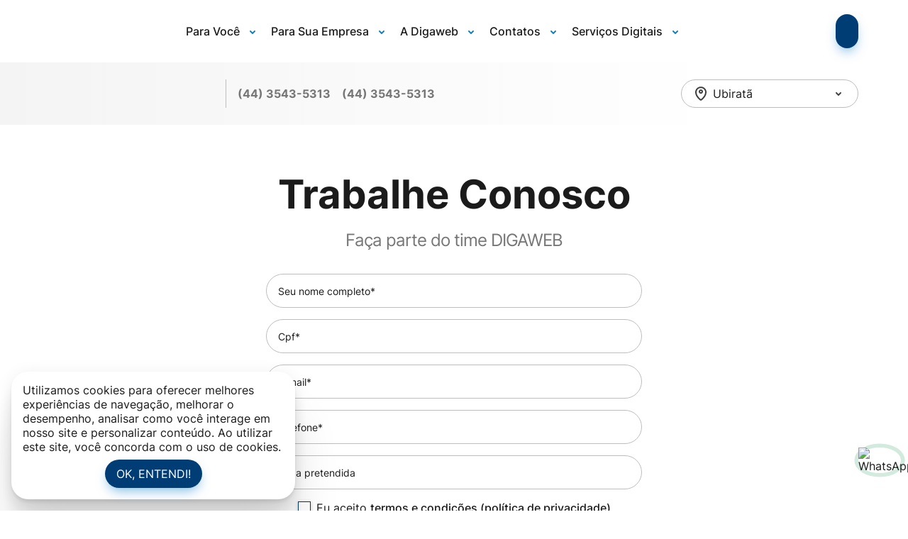

--- FILE ---
content_type: text/html
request_url: http://digaweb.com.br/trabalheconosco/
body_size: 15194
content:
<!DOCTYPE html><html lang="pt-BR" xml:lang="pt-BR" data-critters-container><head>
        <base href="/">
        <meta charset="utf-8">
        <meta name="viewport" content="width=device-width, initial-scale=1">
        <title>Digaweb | Trabalhe Conosco - Faça parte do time Digaweb</title>
        <link rel="icon" type="image/x-icon" href="favicon.ico">
    <style>.cdk-visually-hidden{border:0;clip:rect(0 0 0 0);height:1px;margin:-1px;overflow:hidden;padding:0;position:absolute;width:1px;white-space:nowrap;outline:0;-webkit-appearance:none;-moz-appearance:none;left:0}html{--mat-ripple-color:rgba(0, 0, 0, .1)}html{--mat-option-selected-state-label-text-color:#3f51b5;--mat-option-label-text-color:rgba(0, 0, 0, .87);--mat-option-hover-state-layer-color:rgba(0, 0, 0, .04);--mat-option-focus-state-layer-color:rgba(0, 0, 0, .04);--mat-option-selected-state-layer-color:rgba(0, 0, 0, .04)}html{--mat-optgroup-label-text-color:rgba(0, 0, 0, .87)}html{--mat-full-pseudo-checkbox-selected-icon-color:#ff4081;--mat-full-pseudo-checkbox-selected-checkmark-color:#fafafa;--mat-full-pseudo-checkbox-unselected-icon-color:rgba(0, 0, 0, .54);--mat-full-pseudo-checkbox-disabled-selected-checkmark-color:#fafafa;--mat-full-pseudo-checkbox-disabled-unselected-icon-color:#b0b0b0;--mat-full-pseudo-checkbox-disabled-selected-icon-color:#b0b0b0;--mat-minimal-pseudo-checkbox-selected-checkmark-color:#ff4081;--mat-minimal-pseudo-checkbox-disabled-selected-checkmark-color:#b0b0b0}html{--mat-app-background-color:#fafafa;--mat-app-text-color:rgba(0, 0, 0, .87);--mat-app-elevation-shadow-level-0:0px 0px 0px 0px rgba(0, 0, 0, .2), 0px 0px 0px 0px rgba(0, 0, 0, .14), 0px 0px 0px 0px rgba(0, 0, 0, .12);--mat-app-elevation-shadow-level-1:0px 2px 1px -1px rgba(0, 0, 0, .2), 0px 1px 1px 0px rgba(0, 0, 0, .14), 0px 1px 3px 0px rgba(0, 0, 0, .12);--mat-app-elevation-shadow-level-2:0px 3px 1px -2px rgba(0, 0, 0, .2), 0px 2px 2px 0px rgba(0, 0, 0, .14), 0px 1px 5px 0px rgba(0, 0, 0, .12);--mat-app-elevation-shadow-level-3:0px 3px 3px -2px rgba(0, 0, 0, .2), 0px 3px 4px 0px rgba(0, 0, 0, .14), 0px 1px 8px 0px rgba(0, 0, 0, .12);--mat-app-elevation-shadow-level-4:0px 2px 4px -1px rgba(0, 0, 0, .2), 0px 4px 5px 0px rgba(0, 0, 0, .14), 0px 1px 10px 0px rgba(0, 0, 0, .12);--mat-app-elevation-shadow-level-5:0px 3px 5px -1px rgba(0, 0, 0, .2), 0px 5px 8px 0px rgba(0, 0, 0, .14), 0px 1px 14px 0px rgba(0, 0, 0, .12);--mat-app-elevation-shadow-level-6:0px 3px 5px -1px rgba(0, 0, 0, .2), 0px 6px 10px 0px rgba(0, 0, 0, .14), 0px 1px 18px 0px rgba(0, 0, 0, .12);--mat-app-elevation-shadow-level-7:0px 4px 5px -2px rgba(0, 0, 0, .2), 0px 7px 10px 1px rgba(0, 0, 0, .14), 0px 2px 16px 1px rgba(0, 0, 0, .12);--mat-app-elevation-shadow-level-8:0px 5px 5px -3px rgba(0, 0, 0, .2), 0px 8px 10px 1px rgba(0, 0, 0, .14), 0px 3px 14px 2px rgba(0, 0, 0, .12);--mat-app-elevation-shadow-level-9:0px 5px 6px -3px rgba(0, 0, 0, .2), 0px 9px 12px 1px rgba(0, 0, 0, .14), 0px 3px 16px 2px rgba(0, 0, 0, .12);--mat-app-elevation-shadow-level-10:0px 6px 6px -3px rgba(0, 0, 0, .2), 0px 10px 14px 1px rgba(0, 0, 0, .14), 0px 4px 18px 3px rgba(0, 0, 0, .12);--mat-app-elevation-shadow-level-11:0px 6px 7px -4px rgba(0, 0, 0, .2), 0px 11px 15px 1px rgba(0, 0, 0, .14), 0px 4px 20px 3px rgba(0, 0, 0, .12);--mat-app-elevation-shadow-level-12:0px 7px 8px -4px rgba(0, 0, 0, .2), 0px 12px 17px 2px rgba(0, 0, 0, .14), 0px 5px 22px 4px rgba(0, 0, 0, .12);--mat-app-elevation-shadow-level-13:0px 7px 8px -4px rgba(0, 0, 0, .2), 0px 13px 19px 2px rgba(0, 0, 0, .14), 0px 5px 24px 4px rgba(0, 0, 0, .12);--mat-app-elevation-shadow-level-14:0px 7px 9px -4px rgba(0, 0, 0, .2), 0px 14px 21px 2px rgba(0, 0, 0, .14), 0px 5px 26px 4px rgba(0, 0, 0, .12);--mat-app-elevation-shadow-level-15:0px 8px 9px -5px rgba(0, 0, 0, .2), 0px 15px 22px 2px rgba(0, 0, 0, .14), 0px 6px 28px 5px rgba(0, 0, 0, .12);--mat-app-elevation-shadow-level-16:0px 8px 10px -5px rgba(0, 0, 0, .2), 0px 16px 24px 2px rgba(0, 0, 0, .14), 0px 6px 30px 5px rgba(0, 0, 0, .12);--mat-app-elevation-shadow-level-17:0px 8px 11px -5px rgba(0, 0, 0, .2), 0px 17px 26px 2px rgba(0, 0, 0, .14), 0px 6px 32px 5px rgba(0, 0, 0, .12);--mat-app-elevation-shadow-level-18:0px 9px 11px -5px rgba(0, 0, 0, .2), 0px 18px 28px 2px rgba(0, 0, 0, .14), 0px 7px 34px 6px rgba(0, 0, 0, .12);--mat-app-elevation-shadow-level-19:0px 9px 12px -6px rgba(0, 0, 0, .2), 0px 19px 29px 2px rgba(0, 0, 0, .14), 0px 7px 36px 6px rgba(0, 0, 0, .12);--mat-app-elevation-shadow-level-20:0px 10px 13px -6px rgba(0, 0, 0, .2), 0px 20px 31px 3px rgba(0, 0, 0, .14), 0px 8px 38px 7px rgba(0, 0, 0, .12);--mat-app-elevation-shadow-level-21:0px 10px 13px -6px rgba(0, 0, 0, .2), 0px 21px 33px 3px rgba(0, 0, 0, .14), 0px 8px 40px 7px rgba(0, 0, 0, .12);--mat-app-elevation-shadow-level-22:0px 10px 14px -6px rgba(0, 0, 0, .2), 0px 22px 35px 3px rgba(0, 0, 0, .14), 0px 8px 42px 7px rgba(0, 0, 0, .12);--mat-app-elevation-shadow-level-23:0px 11px 14px -7px rgba(0, 0, 0, .2), 0px 23px 36px 3px rgba(0, 0, 0, .14), 0px 9px 44px 8px rgba(0, 0, 0, .12);--mat-app-elevation-shadow-level-24:0px 11px 15px -7px rgba(0, 0, 0, .2), 0px 24px 38px 3px rgba(0, 0, 0, .14), 0px 9px 46px 8px rgba(0, 0, 0, .12)}html{--mat-option-label-text-font:Roboto, sans-serif;--mat-option-label-text-line-height:24px;--mat-option-label-text-size:16px;--mat-option-label-text-tracking:.03125em;--mat-option-label-text-weight:400}html{--mat-optgroup-label-text-font:Roboto, sans-serif;--mat-optgroup-label-text-line-height:24px;--mat-optgroup-label-text-size:16px;--mat-optgroup-label-text-tracking:.03125em;--mat-optgroup-label-text-weight:400}html{--mdc-elevated-card-container-shape:4px;--mdc-outlined-card-container-shape:4px;--mdc-outlined-card-outline-width:1px}html{--mdc-elevated-card-container-color:white;--mdc-elevated-card-container-elevation:0px 2px 1px -1px rgba(0, 0, 0, .2), 0px 1px 1px 0px rgba(0, 0, 0, .14), 0px 1px 3px 0px rgba(0, 0, 0, .12);--mdc-outlined-card-container-color:white;--mdc-outlined-card-outline-color:rgba(0, 0, 0, .12);--mdc-outlined-card-container-elevation:0px 0px 0px 0px rgba(0, 0, 0, .2), 0px 0px 0px 0px rgba(0, 0, 0, .14), 0px 0px 0px 0px rgba(0, 0, 0, .12);--mat-card-subtitle-text-color:rgba(0, 0, 0, .54)}html{--mat-card-title-text-font:Roboto, sans-serif;--mat-card-title-text-line-height:32px;--mat-card-title-text-size:20px;--mat-card-title-text-tracking:.0125em;--mat-card-title-text-weight:500;--mat-card-subtitle-text-font:Roboto, sans-serif;--mat-card-subtitle-text-line-height:22px;--mat-card-subtitle-text-size:14px;--mat-card-subtitle-text-tracking:.0071428571em;--mat-card-subtitle-text-weight:500}html{--mdc-linear-progress-active-indicator-height:4px;--mdc-linear-progress-track-height:4px;--mdc-linear-progress-track-shape:0}html{--mdc-plain-tooltip-container-shape:4px;--mdc-plain-tooltip-supporting-text-line-height:16px}html{--mdc-plain-tooltip-container-color:#616161;--mdc-plain-tooltip-supporting-text-color:#fff}html{--mdc-plain-tooltip-supporting-text-font:Roboto, sans-serif;--mdc-plain-tooltip-supporting-text-size:12px;--mdc-plain-tooltip-supporting-text-weight:400;--mdc-plain-tooltip-supporting-text-tracking:.0333333333em}html{--mdc-filled-text-field-active-indicator-height:1px;--mdc-filled-text-field-focus-active-indicator-height:2px;--mdc-filled-text-field-container-shape:4px;--mdc-outlined-text-field-outline-width:1px;--mdc-outlined-text-field-focus-outline-width:2px;--mdc-outlined-text-field-container-shape:4px}html{--mdc-filled-text-field-caret-color:#3f51b5;--mdc-filled-text-field-focus-active-indicator-color:#3f51b5;--mdc-filled-text-field-focus-label-text-color:rgba(63, 81, 181, .87);--mdc-filled-text-field-container-color:whitesmoke;--mdc-filled-text-field-disabled-container-color:#fafafa;--mdc-filled-text-field-label-text-color:rgba(0, 0, 0, .6);--mdc-filled-text-field-hover-label-text-color:rgba(0, 0, 0, .6);--mdc-filled-text-field-disabled-label-text-color:rgba(0, 0, 0, .38);--mdc-filled-text-field-input-text-color:rgba(0, 0, 0, .87);--mdc-filled-text-field-disabled-input-text-color:rgba(0, 0, 0, .38);--mdc-filled-text-field-input-text-placeholder-color:rgba(0, 0, 0, .6);--mdc-filled-text-field-error-hover-label-text-color:#f44336;--mdc-filled-text-field-error-focus-label-text-color:#f44336;--mdc-filled-text-field-error-label-text-color:#f44336;--mdc-filled-text-field-error-caret-color:#f44336;--mdc-filled-text-field-active-indicator-color:rgba(0, 0, 0, .42);--mdc-filled-text-field-disabled-active-indicator-color:rgba(0, 0, 0, .06);--mdc-filled-text-field-hover-active-indicator-color:rgba(0, 0, 0, .87);--mdc-filled-text-field-error-active-indicator-color:#f44336;--mdc-filled-text-field-error-focus-active-indicator-color:#f44336;--mdc-filled-text-field-error-hover-active-indicator-color:#f44336;--mdc-outlined-text-field-caret-color:#3f51b5;--mdc-outlined-text-field-focus-outline-color:#3f51b5;--mdc-outlined-text-field-focus-label-text-color:rgba(63, 81, 181, .87);--mdc-outlined-text-field-label-text-color:rgba(0, 0, 0, .6);--mdc-outlined-text-field-hover-label-text-color:rgba(0, 0, 0, .6);--mdc-outlined-text-field-disabled-label-text-color:rgba(0, 0, 0, .38);--mdc-outlined-text-field-input-text-color:rgba(0, 0, 0, .87);--mdc-outlined-text-field-disabled-input-text-color:rgba(0, 0, 0, .38);--mdc-outlined-text-field-input-text-placeholder-color:rgba(0, 0, 0, .6);--mdc-outlined-text-field-error-caret-color:#f44336;--mdc-outlined-text-field-error-focus-label-text-color:#f44336;--mdc-outlined-text-field-error-label-text-color:#f44336;--mdc-outlined-text-field-error-hover-label-text-color:#f44336;--mdc-outlined-text-field-outline-color:rgba(0, 0, 0, .38);--mdc-outlined-text-field-disabled-outline-color:rgba(0, 0, 0, .06);--mdc-outlined-text-field-hover-outline-color:rgba(0, 0, 0, .87);--mdc-outlined-text-field-error-focus-outline-color:#f44336;--mdc-outlined-text-field-error-hover-outline-color:#f44336;--mdc-outlined-text-field-error-outline-color:#f44336;--mat-form-field-focus-select-arrow-color:rgba(63, 81, 181, .87);--mat-form-field-disabled-input-text-placeholder-color:rgba(0, 0, 0, .38);--mat-form-field-state-layer-color:rgba(0, 0, 0, .87);--mat-form-field-error-text-color:#f44336;--mat-form-field-select-option-text-color:inherit;--mat-form-field-select-disabled-option-text-color:GrayText;--mat-form-field-leading-icon-color:unset;--mat-form-field-disabled-leading-icon-color:unset;--mat-form-field-trailing-icon-color:unset;--mat-form-field-disabled-trailing-icon-color:unset;--mat-form-field-error-focus-trailing-icon-color:unset;--mat-form-field-error-hover-trailing-icon-color:unset;--mat-form-field-error-trailing-icon-color:unset;--mat-form-field-enabled-select-arrow-color:rgba(0, 0, 0, .54);--mat-form-field-disabled-select-arrow-color:rgba(0, 0, 0, .38);--mat-form-field-hover-state-layer-opacity:.04;--mat-form-field-focus-state-layer-opacity:.08}html{--mat-form-field-container-height:56px;--mat-form-field-filled-label-display:block;--mat-form-field-container-vertical-padding:16px;--mat-form-field-filled-with-label-container-padding-top:24px;--mat-form-field-filled-with-label-container-padding-bottom:8px}html{--mdc-filled-text-field-label-text-font:Roboto, sans-serif;--mdc-filled-text-field-label-text-size:16px;--mdc-filled-text-field-label-text-tracking:.03125em;--mdc-filled-text-field-label-text-weight:400;--mdc-outlined-text-field-label-text-font:Roboto, sans-serif;--mdc-outlined-text-field-label-text-size:16px;--mdc-outlined-text-field-label-text-tracking:.03125em;--mdc-outlined-text-field-label-text-weight:400;--mat-form-field-container-text-font:Roboto, sans-serif;--mat-form-field-container-text-line-height:24px;--mat-form-field-container-text-size:16px;--mat-form-field-container-text-tracking:.03125em;--mat-form-field-container-text-weight:400;--mat-form-field-outlined-label-text-populated-size:16px;--mat-form-field-subscript-text-font:Roboto, sans-serif;--mat-form-field-subscript-text-line-height:20px;--mat-form-field-subscript-text-size:12px;--mat-form-field-subscript-text-tracking:.0333333333em;--mat-form-field-subscript-text-weight:400}html{--mat-select-container-elevation-shadow:0px 5px 5px -3px rgba(0, 0, 0, .2), 0px 8px 10px 1px rgba(0, 0, 0, .14), 0px 3px 14px 2px rgba(0, 0, 0, .12)}html{--mat-select-panel-background-color:white;--mat-select-enabled-trigger-text-color:rgba(0, 0, 0, .87);--mat-select-disabled-trigger-text-color:rgba(0, 0, 0, .38);--mat-select-placeholder-text-color:rgba(0, 0, 0, .6);--mat-select-enabled-arrow-color:rgba(0, 0, 0, .54);--mat-select-disabled-arrow-color:rgba(0, 0, 0, .38);--mat-select-focused-arrow-color:rgba(63, 81, 181, .87);--mat-select-invalid-arrow-color:rgba(244, 67, 54, .87)}html{--mat-select-arrow-transform:translateY(-8px)}html{--mat-select-trigger-text-font:Roboto, sans-serif;--mat-select-trigger-text-line-height:24px;--mat-select-trigger-text-size:16px;--mat-select-trigger-text-tracking:.03125em;--mat-select-trigger-text-weight:400}html{--mat-autocomplete-container-shape:4px;--mat-autocomplete-container-elevation-shadow:0px 5px 5px -3px rgba(0, 0, 0, .2), 0px 8px 10px 1px rgba(0, 0, 0, .14), 0px 3px 14px 2px rgba(0, 0, 0, .12)}html{--mat-autocomplete-background-color:white}html{--mdc-dialog-container-shape:4px;--mat-dialog-container-elevation-shadow:0px 11px 15px -7px rgba(0, 0, 0, .2), 0px 24px 38px 3px rgba(0, 0, 0, .14), 0px 9px 46px 8px rgba(0, 0, 0, .12);--mat-dialog-container-max-width:80vw;--mat-dialog-container-small-max-width:80vw;--mat-dialog-container-min-width:0;--mat-dialog-actions-alignment:start;--mat-dialog-actions-padding:8px;--mat-dialog-content-padding:20px 24px;--mat-dialog-with-actions-content-padding:20px 24px;--mat-dialog-headline-padding:0 24px 9px}html{--mdc-dialog-container-color:white;--mdc-dialog-subhead-color:rgba(0, 0, 0, .87);--mdc-dialog-supporting-text-color:rgba(0, 0, 0, .6)}html{--mdc-dialog-subhead-font:Roboto, sans-serif;--mdc-dialog-subhead-line-height:32px;--mdc-dialog-subhead-size:20px;--mdc-dialog-subhead-weight:500;--mdc-dialog-subhead-tracking:.0125em;--mdc-dialog-supporting-text-font:Roboto, sans-serif;--mdc-dialog-supporting-text-line-height:24px;--mdc-dialog-supporting-text-size:16px;--mdc-dialog-supporting-text-weight:400;--mdc-dialog-supporting-text-tracking:.03125em}html{--mdc-switch-disabled-selected-icon-opacity:.38;--mdc-switch-disabled-track-opacity:.12;--mdc-switch-disabled-unselected-icon-opacity:.38;--mdc-switch-handle-height:20px;--mdc-switch-handle-shape:10px;--mdc-switch-handle-width:20px;--mdc-switch-selected-icon-size:18px;--mdc-switch-track-height:14px;--mdc-switch-track-shape:7px;--mdc-switch-track-width:36px;--mdc-switch-unselected-icon-size:18px;--mdc-switch-selected-focus-state-layer-opacity:.12;--mdc-switch-selected-hover-state-layer-opacity:.04;--mdc-switch-selected-pressed-state-layer-opacity:.1;--mdc-switch-unselected-focus-state-layer-opacity:.12;--mdc-switch-unselected-hover-state-layer-opacity:.04;--mdc-switch-unselected-pressed-state-layer-opacity:.1}html{--mdc-switch-selected-focus-state-layer-color:#3949ab;--mdc-switch-selected-handle-color:#3949ab;--mdc-switch-selected-hover-state-layer-color:#3949ab;--mdc-switch-selected-pressed-state-layer-color:#3949ab;--mdc-switch-selected-focus-handle-color:#1a237e;--mdc-switch-selected-hover-handle-color:#1a237e;--mdc-switch-selected-pressed-handle-color:#1a237e;--mdc-switch-selected-focus-track-color:#7986cb;--mdc-switch-selected-hover-track-color:#7986cb;--mdc-switch-selected-pressed-track-color:#7986cb;--mdc-switch-selected-track-color:#7986cb;--mdc-switch-disabled-selected-handle-color:#424242;--mdc-switch-disabled-selected-icon-color:#fff;--mdc-switch-disabled-selected-track-color:#424242;--mdc-switch-disabled-unselected-handle-color:#424242;--mdc-switch-disabled-unselected-icon-color:#fff;--mdc-switch-disabled-unselected-track-color:#424242;--mdc-switch-handle-surface-color:#fff;--mdc-switch-selected-icon-color:#fff;--mdc-switch-unselected-focus-handle-color:#212121;--mdc-switch-unselected-focus-state-layer-color:#424242;--mdc-switch-unselected-focus-track-color:#e0e0e0;--mdc-switch-unselected-handle-color:#616161;--mdc-switch-unselected-hover-handle-color:#212121;--mdc-switch-unselected-hover-state-layer-color:#424242;--mdc-switch-unselected-hover-track-color:#e0e0e0;--mdc-switch-unselected-icon-color:#fff;--mdc-switch-unselected-pressed-handle-color:#212121;--mdc-switch-unselected-pressed-state-layer-color:#424242;--mdc-switch-unselected-pressed-track-color:#e0e0e0;--mdc-switch-unselected-track-color:#e0e0e0;--mdc-switch-handle-elevation-shadow:0px 2px 1px -1px rgba(0, 0, 0, .2), 0px 1px 1px 0px rgba(0, 0, 0, .14), 0px 1px 3px 0px rgba(0, 0, 0, .12);--mdc-switch-disabled-handle-elevation-shadow:0px 0px 0px 0px rgba(0, 0, 0, .2), 0px 0px 0px 0px rgba(0, 0, 0, .14), 0px 0px 0px 0px rgba(0, 0, 0, .12);--mdc-switch-disabled-label-text-color: rgba(0, 0, 0, .38)}html{--mdc-switch-state-layer-size:40px}html{--mdc-radio-disabled-selected-icon-opacity:.38;--mdc-radio-disabled-unselected-icon-opacity:.38;--mdc-radio-state-layer-size:40px}html{--mdc-radio-state-layer-size:40px;--mat-radio-touch-target-display:block}html{--mat-radio-label-text-font:Roboto, sans-serif;--mat-radio-label-text-line-height:20px;--mat-radio-label-text-size:14px;--mat-radio-label-text-tracking:.0178571429em;--mat-radio-label-text-weight:400}html{--mdc-slider-active-track-height:6px;--mdc-slider-active-track-shape:9999px;--mdc-slider-handle-height:20px;--mdc-slider-handle-shape:50%;--mdc-slider-handle-width:20px;--mdc-slider-inactive-track-height:4px;--mdc-slider-inactive-track-shape:9999px;--mdc-slider-with-overlap-handle-outline-width:1px;--mdc-slider-with-tick-marks-active-container-opacity:.6;--mdc-slider-with-tick-marks-container-shape:50%;--mdc-slider-with-tick-marks-container-size:2px;--mdc-slider-with-tick-marks-inactive-container-opacity:.6;--mdc-slider-handle-elevation:0px 2px 1px -1px rgba(0, 0, 0, .2), 0px 1px 1px 0px rgba(0, 0, 0, .14), 0px 1px 3px 0px rgba(0, 0, 0, .12);--mat-slider-value-indicator-width:auto;--mat-slider-value-indicator-height:32px;--mat-slider-value-indicator-caret-display:block;--mat-slider-value-indicator-border-radius:4px;--mat-slider-value-indicator-padding:0 12px;--mat-slider-value-indicator-text-transform:none;--mat-slider-value-indicator-container-transform:translateX(-50%)}html{--mdc-slider-handle-color:#3f51b5;--mdc-slider-focus-handle-color:#3f51b5;--mdc-slider-hover-handle-color:#3f51b5;--mdc-slider-active-track-color:#3f51b5;--mdc-slider-inactive-track-color:#3f51b5;--mdc-slider-with-tick-marks-inactive-container-color:#3f51b5;--mdc-slider-with-tick-marks-active-container-color:white;--mdc-slider-disabled-active-track-color:#000;--mdc-slider-disabled-handle-color:#000;--mdc-slider-disabled-inactive-track-color:#000;--mdc-slider-label-container-color:#000;--mdc-slider-label-label-text-color:#fff;--mdc-slider-with-overlap-handle-outline-color:#fff;--mdc-slider-with-tick-marks-disabled-container-color:#000;--mat-slider-ripple-color:#3f51b5;--mat-slider-hover-state-layer-color:rgba(63, 81, 181, .05);--mat-slider-focus-state-layer-color:rgba(63, 81, 181, .2);--mat-slider-value-indicator-opacity:.6}html{--mdc-slider-label-label-text-font:Roboto, sans-serif;--mdc-slider-label-label-text-size:14px;--mdc-slider-label-label-text-line-height:22px;--mdc-slider-label-label-text-tracking:.0071428571em;--mdc-slider-label-label-text-weight:500}html{--mat-menu-container-shape:4px;--mat-menu-divider-bottom-spacing:0;--mat-menu-divider-top-spacing:0;--mat-menu-item-spacing:16px;--mat-menu-item-icon-size:24px;--mat-menu-item-leading-spacing:16px;--mat-menu-item-trailing-spacing:16px;--mat-menu-item-with-icon-leading-spacing:16px;--mat-menu-item-with-icon-trailing-spacing:16px;--mat-menu-base-elevation-level:8}html{--mat-menu-item-label-text-color:rgba(0, 0, 0, .87);--mat-menu-item-icon-color:rgba(0, 0, 0, .87);--mat-menu-item-hover-state-layer-color:rgba(0, 0, 0, .04);--mat-menu-item-focus-state-layer-color:rgba(0, 0, 0, .04);--mat-menu-container-color:white;--mat-menu-divider-color:rgba(0, 0, 0, .12)}html{--mat-menu-item-label-text-font:Roboto, sans-serif;--mat-menu-item-label-text-size:16px;--mat-menu-item-label-text-tracking:.03125em;--mat-menu-item-label-text-line-height:24px;--mat-menu-item-label-text-weight:400}html{--mdc-list-list-item-container-shape:0;--mdc-list-list-item-leading-avatar-shape:50%;--mdc-list-list-item-container-color:transparent;--mdc-list-list-item-selected-container-color:transparent;--mdc-list-list-item-leading-avatar-color:transparent;--mdc-list-list-item-leading-icon-size:24px;--mdc-list-list-item-leading-avatar-size:40px;--mdc-list-list-item-trailing-icon-size:24px;--mdc-list-list-item-disabled-state-layer-color:transparent;--mdc-list-list-item-disabled-state-layer-opacity:0;--mdc-list-list-item-disabled-label-text-opacity:.38;--mdc-list-list-item-disabled-leading-icon-opacity:.38;--mdc-list-list-item-disabled-trailing-icon-opacity:.38;--mat-list-active-indicator-color:transparent;--mat-list-active-indicator-shape:4px}html{--mdc-list-list-item-label-text-color:rgba(0, 0, 0, .87);--mdc-list-list-item-supporting-text-color:rgba(0, 0, 0, .54);--mdc-list-list-item-leading-icon-color:rgba(0, 0, 0, .38);--mdc-list-list-item-trailing-supporting-text-color:rgba(0, 0, 0, .38);--mdc-list-list-item-trailing-icon-color:rgba(0, 0, 0, .38);--mdc-list-list-item-selected-trailing-icon-color:rgba(0, 0, 0, .38);--mdc-list-list-item-disabled-label-text-color:black;--mdc-list-list-item-disabled-leading-icon-color:black;--mdc-list-list-item-disabled-trailing-icon-color:black;--mdc-list-list-item-hover-label-text-color:rgba(0, 0, 0, .87);--mdc-list-list-item-hover-leading-icon-color:rgba(0, 0, 0, .38);--mdc-list-list-item-hover-trailing-icon-color:rgba(0, 0, 0, .38);--mdc-list-list-item-focus-label-text-color:rgba(0, 0, 0, .87);--mdc-list-list-item-hover-state-layer-color:black;--mdc-list-list-item-hover-state-layer-opacity:.04;--mdc-list-list-item-focus-state-layer-color:black;--mdc-list-list-item-focus-state-layer-opacity:.12}html{--mdc-list-list-item-one-line-container-height:48px;--mdc-list-list-item-two-line-container-height:64px;--mdc-list-list-item-three-line-container-height:88px;--mat-list-list-item-leading-icon-start-space:16px;--mat-list-list-item-leading-icon-end-space:32px}html{--mdc-list-list-item-label-text-font:Roboto, sans-serif;--mdc-list-list-item-label-text-line-height:24px;--mdc-list-list-item-label-text-size:16px;--mdc-list-list-item-label-text-tracking:.03125em;--mdc-list-list-item-label-text-weight:400;--mdc-list-list-item-supporting-text-font:Roboto, sans-serif;--mdc-list-list-item-supporting-text-line-height:20px;--mdc-list-list-item-supporting-text-size:14px;--mdc-list-list-item-supporting-text-tracking:.0178571429em;--mdc-list-list-item-supporting-text-weight:400;--mdc-list-list-item-trailing-supporting-text-font:Roboto, sans-serif;--mdc-list-list-item-trailing-supporting-text-line-height:20px;--mdc-list-list-item-trailing-supporting-text-size:12px;--mdc-list-list-item-trailing-supporting-text-tracking:.0333333333em;--mdc-list-list-item-trailing-supporting-text-weight:400}html{--mat-paginator-container-text-color:rgba(0, 0, 0, .87);--mat-paginator-container-background-color:white;--mat-paginator-enabled-icon-color:rgba(0, 0, 0, .54);--mat-paginator-disabled-icon-color:rgba(0, 0, 0, .12)}html{--mat-paginator-container-size:56px;--mat-paginator-form-field-container-height:40px;--mat-paginator-form-field-container-vertical-padding:8px;--mat-paginator-touch-target-display:block}html{--mat-paginator-container-text-font:Roboto, sans-serif;--mat-paginator-container-text-line-height:20px;--mat-paginator-container-text-size:12px;--mat-paginator-container-text-tracking:.0333333333em;--mat-paginator-container-text-weight:400;--mat-paginator-select-trigger-text-size:12px}html{--mdc-secondary-navigation-tab-container-height:48px;--mdc-tab-indicator-active-indicator-height:2px;--mdc-tab-indicator-active-indicator-shape:0;--mat-tab-header-divider-color:transparent;--mat-tab-header-divider-height:0}html{--mdc-checkbox-disabled-selected-checkmark-color:#fff;--mdc-checkbox-selected-focus-state-layer-opacity:.16;--mdc-checkbox-selected-hover-state-layer-opacity:.04;--mdc-checkbox-selected-pressed-state-layer-opacity:.16;--mdc-checkbox-unselected-focus-state-layer-opacity:.16;--mdc-checkbox-unselected-hover-state-layer-opacity:.04;--mdc-checkbox-unselected-pressed-state-layer-opacity:.16}html{--mdc-checkbox-disabled-selected-icon-color:rgba(0, 0, 0, .38);--mdc-checkbox-disabled-unselected-icon-color:rgba(0, 0, 0, .38);--mdc-checkbox-selected-checkmark-color:white;--mdc-checkbox-selected-focus-icon-color:#ff4081;--mdc-checkbox-selected-hover-icon-color:#ff4081;--mdc-checkbox-selected-icon-color:#ff4081;--mdc-checkbox-selected-pressed-icon-color:#ff4081;--mdc-checkbox-unselected-focus-icon-color:#212121;--mdc-checkbox-unselected-hover-icon-color:#212121;--mdc-checkbox-unselected-icon-color:rgba(0, 0, 0, .54);--mdc-checkbox-selected-focus-state-layer-color:#ff4081;--mdc-checkbox-selected-hover-state-layer-color:#ff4081;--mdc-checkbox-selected-pressed-state-layer-color:#ff4081;--mdc-checkbox-unselected-focus-state-layer-color:black;--mdc-checkbox-unselected-hover-state-layer-color:black;--mdc-checkbox-unselected-pressed-state-layer-color:black;--mat-checkbox-disabled-label-color:rgba(0, 0, 0, .38);--mat-checkbox-label-text-color:rgba(0, 0, 0, .87)}html{--mdc-checkbox-state-layer-size:40px;--mat-checkbox-touch-target-display:block}html{--mat-checkbox-label-text-font:Roboto, sans-serif;--mat-checkbox-label-text-line-height:20px;--mat-checkbox-label-text-size:14px;--mat-checkbox-label-text-tracking:.0178571429em;--mat-checkbox-label-text-weight:400}html{--mdc-text-button-container-shape:4px;--mdc-text-button-keep-touch-target:false;--mdc-filled-button-container-shape:4px;--mdc-filled-button-keep-touch-target:false;--mdc-protected-button-container-shape:4px;--mdc-protected-button-container-elevation-shadow:0px 3px 1px -2px rgba(0, 0, 0, .2), 0px 2px 2px 0px rgba(0, 0, 0, .14), 0px 1px 5px 0px rgba(0, 0, 0, .12);--mdc-protected-button-disabled-container-elevation-shadow:0px 0px 0px 0px rgba(0, 0, 0, .2), 0px 0px 0px 0px rgba(0, 0, 0, .14), 0px 0px 0px 0px rgba(0, 0, 0, .12);--mdc-protected-button-focus-container-elevation-shadow:0px 2px 4px -1px rgba(0, 0, 0, .2), 0px 4px 5px 0px rgba(0, 0, 0, .14), 0px 1px 10px 0px rgba(0, 0, 0, .12);--mdc-protected-button-hover-container-elevation-shadow:0px 2px 4px -1px rgba(0, 0, 0, .2), 0px 4px 5px 0px rgba(0, 0, 0, .14), 0px 1px 10px 0px rgba(0, 0, 0, .12);--mdc-protected-button-pressed-container-elevation-shadow:0px 5px 5px -3px rgba(0, 0, 0, .2), 0px 8px 10px 1px rgba(0, 0, 0, .14), 0px 3px 14px 2px rgba(0, 0, 0, .12);--mdc-outlined-button-keep-touch-target:false;--mdc-outlined-button-outline-width:1px;--mdc-outlined-button-container-shape:4px;--mat-text-button-horizontal-padding:8px;--mat-text-button-with-icon-horizontal-padding:8px;--mat-text-button-icon-spacing:8px;--mat-text-button-icon-offset:0;--mat-filled-button-horizontal-padding:16px;--mat-filled-button-icon-spacing:8px;--mat-filled-button-icon-offset:-4px;--mat-protected-button-horizontal-padding:16px;--mat-protected-button-icon-spacing:8px;--mat-protected-button-icon-offset:-4px;--mat-outlined-button-horizontal-padding:15px;--mat-outlined-button-icon-spacing:8px;--mat-outlined-button-icon-offset:-4px}html{--mdc-text-button-label-text-color:black;--mdc-text-button-disabled-label-text-color:rgba(0, 0, 0, .38);--mat-text-button-state-layer-color:black;--mat-text-button-disabled-state-layer-color:black;--mat-text-button-ripple-color:rgba(0, 0, 0, .1);--mat-text-button-hover-state-layer-opacity:.04;--mat-text-button-focus-state-layer-opacity:.12;--mat-text-button-pressed-state-layer-opacity:.12;--mdc-filled-button-container-color:white;--mdc-filled-button-label-text-color:black;--mdc-filled-button-disabled-container-color:rgba(0, 0, 0, .12);--mdc-filled-button-disabled-label-text-color:rgba(0, 0, 0, .38);--mat-filled-button-state-layer-color:black;--mat-filled-button-disabled-state-layer-color:black;--mat-filled-button-ripple-color:rgba(0, 0, 0, .1);--mat-filled-button-hover-state-layer-opacity:.04;--mat-filled-button-focus-state-layer-opacity:.12;--mat-filled-button-pressed-state-layer-opacity:.12;--mdc-protected-button-container-color:white;--mdc-protected-button-label-text-color:black;--mdc-protected-button-disabled-container-color:rgba(0, 0, 0, .12);--mdc-protected-button-disabled-label-text-color:rgba(0, 0, 0, .38);--mat-protected-button-state-layer-color:black;--mat-protected-button-disabled-state-layer-color:black;--mat-protected-button-ripple-color:rgba(0, 0, 0, .1);--mat-protected-button-hover-state-layer-opacity:.04;--mat-protected-button-focus-state-layer-opacity:.12;--mat-protected-button-pressed-state-layer-opacity:.12;--mdc-outlined-button-disabled-outline-color:rgba(0, 0, 0, .12);--mdc-outlined-button-disabled-label-text-color:rgba(0, 0, 0, .38);--mdc-outlined-button-label-text-color:black;--mdc-outlined-button-outline-color:rgba(0, 0, 0, .12);--mat-outlined-button-state-layer-color:black;--mat-outlined-button-disabled-state-layer-color:black;--mat-outlined-button-ripple-color:rgba(0, 0, 0, .1);--mat-outlined-button-hover-state-layer-opacity:.04;--mat-outlined-button-focus-state-layer-opacity:.12;--mat-outlined-button-pressed-state-layer-opacity:.12}html{--mdc-text-button-container-height:36px;--mdc-filled-button-container-height:36px;--mdc-protected-button-container-height:36px;--mdc-outlined-button-container-height:36px;--mat-text-button-touch-target-display:block;--mat-filled-button-touch-target-display:block;--mat-protected-button-touch-target-display:block;--mat-outlined-button-touch-target-display:block}html{--mdc-text-button-label-text-font:Roboto, sans-serif;--mdc-text-button-label-text-size:14px;--mdc-text-button-label-text-tracking:.0892857143em;--mdc-text-button-label-text-weight:500;--mdc-text-button-label-text-transform:none;--mdc-filled-button-label-text-font:Roboto, sans-serif;--mdc-filled-button-label-text-size:14px;--mdc-filled-button-label-text-tracking:.0892857143em;--mdc-filled-button-label-text-weight:500;--mdc-filled-button-label-text-transform:none;--mdc-protected-button-label-text-font:Roboto, sans-serif;--mdc-protected-button-label-text-size:14px;--mdc-protected-button-label-text-tracking:.0892857143em;--mdc-protected-button-label-text-weight:500;--mdc-protected-button-label-text-transform:none;--mdc-outlined-button-label-text-font:Roboto, sans-serif;--mdc-outlined-button-label-text-size:14px;--mdc-outlined-button-label-text-tracking:.0892857143em;--mdc-outlined-button-label-text-weight:500;--mdc-outlined-button-label-text-transform:none}html{--mdc-icon-button-icon-size:24px}html{--mdc-icon-button-icon-color:inherit;--mdc-icon-button-disabled-icon-color:rgba(0, 0, 0, .38);--mat-icon-button-state-layer-color:black;--mat-icon-button-disabled-state-layer-color:black;--mat-icon-button-ripple-color:rgba(0, 0, 0, .1);--mat-icon-button-hover-state-layer-opacity:.04;--mat-icon-button-focus-state-layer-opacity:.12;--mat-icon-button-pressed-state-layer-opacity:.12}html{--mat-icon-button-touch-target-display:block}html{--mdc-fab-container-shape:50%;--mdc-fab-container-elevation-shadow:0px 3px 5px -1px rgba(0, 0, 0, .2), 0px 6px 10px 0px rgba(0, 0, 0, .14), 0px 1px 18px 0px rgba(0, 0, 0, .12);--mdc-fab-focus-container-elevation-shadow:0px 5px 5px -3px rgba(0, 0, 0, .2), 0px 8px 10px 1px rgba(0, 0, 0, .14), 0px 3px 14px 2px rgba(0, 0, 0, .12);--mdc-fab-hover-container-elevation-shadow:0px 5px 5px -3px rgba(0, 0, 0, .2), 0px 8px 10px 1px rgba(0, 0, 0, .14), 0px 3px 14px 2px rgba(0, 0, 0, .12);--mdc-fab-pressed-container-elevation-shadow:0px 7px 8px -4px rgba(0, 0, 0, .2), 0px 12px 17px 2px rgba(0, 0, 0, .14), 0px 5px 22px 4px rgba(0, 0, 0, .12);--mdc-fab-small-container-shape:50%;--mdc-fab-small-container-elevation-shadow:0px 3px 5px -1px rgba(0, 0, 0, .2), 0px 6px 10px 0px rgba(0, 0, 0, .14), 0px 1px 18px 0px rgba(0, 0, 0, .12);--mdc-fab-small-focus-container-elevation-shadow:0px 5px 5px -3px rgba(0, 0, 0, .2), 0px 8px 10px 1px rgba(0, 0, 0, .14), 0px 3px 14px 2px rgba(0, 0, 0, .12);--mdc-fab-small-hover-container-elevation-shadow:0px 5px 5px -3px rgba(0, 0, 0, .2), 0px 8px 10px 1px rgba(0, 0, 0, .14), 0px 3px 14px 2px rgba(0, 0, 0, .12);--mdc-fab-small-pressed-container-elevation-shadow:0px 7px 8px -4px rgba(0, 0, 0, .2), 0px 12px 17px 2px rgba(0, 0, 0, .14), 0px 5px 22px 4px rgba(0, 0, 0, .12);--mdc-extended-fab-container-height:48px;--mdc-extended-fab-container-shape:24px;--mdc-extended-fab-container-elevation-shadow:0px 3px 5px -1px rgba(0, 0, 0, .2), 0px 6px 10px 0px rgba(0, 0, 0, .14), 0px 1px 18px 0px rgba(0, 0, 0, .12);--mdc-extended-fab-focus-container-elevation-shadow:0px 5px 5px -3px rgba(0, 0, 0, .2), 0px 8px 10px 1px rgba(0, 0, 0, .14), 0px 3px 14px 2px rgba(0, 0, 0, .12);--mdc-extended-fab-hover-container-elevation-shadow:0px 5px 5px -3px rgba(0, 0, 0, .2), 0px 8px 10px 1px rgba(0, 0, 0, .14), 0px 3px 14px 2px rgba(0, 0, 0, .12);--mdc-extended-fab-pressed-container-elevation-shadow:0px 7px 8px -4px rgba(0, 0, 0, .2), 0px 12px 17px 2px rgba(0, 0, 0, .14), 0px 5px 22px 4px rgba(0, 0, 0, .12)}html{--mdc-fab-container-color:white;--mat-fab-foreground-color:black;--mat-fab-state-layer-color:black;--mat-fab-disabled-state-layer-color:black;--mat-fab-ripple-color:rgba(0, 0, 0, .1);--mat-fab-hover-state-layer-opacity:.04;--mat-fab-focus-state-layer-opacity:.12;--mat-fab-pressed-state-layer-opacity:.12;--mat-fab-disabled-state-container-color:rgba(0, 0, 0, .12);--mat-fab-disabled-state-foreground-color:rgba(0, 0, 0, .38);--mdc-fab-small-container-color:white;--mat-fab-small-foreground-color:black;--mat-fab-small-state-layer-color:black;--mat-fab-small-disabled-state-layer-color:black;--mat-fab-small-ripple-color:rgba(0, 0, 0, .1);--mat-fab-small-hover-state-layer-opacity:.04;--mat-fab-small-focus-state-layer-opacity:.12;--mat-fab-small-pressed-state-layer-opacity:.12;--mat-fab-small-disabled-state-container-color:rgba(0, 0, 0, .12);--mat-fab-small-disabled-state-foreground-color:rgba(0, 0, 0, .38)}html{--mat-fab-touch-target-display:block;--mat-fab-small-touch-target-display:block}html{--mdc-extended-fab-label-text-font:Roboto, sans-serif;--mdc-extended-fab-label-text-size:14px;--mdc-extended-fab-label-text-tracking:.0892857143em;--mdc-extended-fab-label-text-weight:500}html{--mdc-snackbar-container-shape:4px}html{--mdc-snackbar-container-color:#333333;--mdc-snackbar-supporting-text-color:rgba(255, 255, 255, .87);--mat-snack-bar-button-color:#ff4081}html{--mdc-snackbar-supporting-text-font:Roboto, sans-serif;--mdc-snackbar-supporting-text-line-height:20px;--mdc-snackbar-supporting-text-size:14px;--mdc-snackbar-supporting-text-weight:400}html{--mat-table-row-item-outline-width:1px}html{--mat-table-background-color:white;--mat-table-header-headline-color:rgba(0, 0, 0, .87);--mat-table-row-item-label-text-color:rgba(0, 0, 0, .87);--mat-table-row-item-outline-color:rgba(0, 0, 0, .12)}html{--mat-table-header-container-height:56px;--mat-table-footer-container-height:52px;--mat-table-row-item-container-height:52px}html{--mat-table-header-headline-font:Roboto, sans-serif;--mat-table-header-headline-line-height:22px;--mat-table-header-headline-size:14px;--mat-table-header-headline-weight:500;--mat-table-header-headline-tracking:.0071428571em;--mat-table-row-item-label-text-font:Roboto, sans-serif;--mat-table-row-item-label-text-line-height:20px;--mat-table-row-item-label-text-size:14px;--mat-table-row-item-label-text-weight:400;--mat-table-row-item-label-text-tracking:.0178571429em;--mat-table-footer-supporting-text-font:Roboto, sans-serif;--mat-table-footer-supporting-text-line-height:20px;--mat-table-footer-supporting-text-size:14px;--mat-table-footer-supporting-text-weight:400;--mat-table-footer-supporting-text-tracking:.0178571429em}html{--mdc-circular-progress-active-indicator-width:4px;--mdc-circular-progress-size:48px}html{--mdc-circular-progress-active-indicator-color:#3f51b5}html{--mat-badge-container-shape:50%;--mat-badge-container-size:unset;--mat-badge-small-size-container-size:unset;--mat-badge-large-size-container-size:unset;--mat-badge-legacy-container-size:22px;--mat-badge-legacy-small-size-container-size:16px;--mat-badge-legacy-large-size-container-size:28px;--mat-badge-container-offset:-11px 0;--mat-badge-small-size-container-offset:-8px 0;--mat-badge-large-size-container-offset:-14px 0;--mat-badge-container-overlap-offset:-11px;--mat-badge-small-size-container-overlap-offset:-8px;--mat-badge-large-size-container-overlap-offset:-14px;--mat-badge-container-padding:0;--mat-badge-small-size-container-padding:0;--mat-badge-large-size-container-padding:0}html{--mat-badge-background-color:#3f51b5;--mat-badge-text-color:white;--mat-badge-disabled-state-background-color:#b9b9b9;--mat-badge-disabled-state-text-color:rgba(0, 0, 0, .38)}html{--mat-badge-text-font:Roboto, sans-serif;--mat-badge-line-height:22px;--mat-badge-text-size:12px;--mat-badge-text-weight:600;--mat-badge-small-size-text-size:9px;--mat-badge-small-size-line-height:16px;--mat-badge-large-size-text-size:24px;--mat-badge-large-size-line-height:28px}html{--mat-bottom-sheet-container-shape:4px}html{--mat-bottom-sheet-container-text-color:rgba(0, 0, 0, .87);--mat-bottom-sheet-container-background-color:white}html{--mat-bottom-sheet-container-text-font:Roboto, sans-serif;--mat-bottom-sheet-container-text-line-height:20px;--mat-bottom-sheet-container-text-size:14px;--mat-bottom-sheet-container-text-tracking:.0178571429em;--mat-bottom-sheet-container-text-weight:400}html{--mat-legacy-button-toggle-height:36px;--mat-legacy-button-toggle-shape:2px;--mat-legacy-button-toggle-focus-state-layer-opacity:1;--mat-standard-button-toggle-shape:4px;--mat-standard-button-toggle-hover-state-layer-opacity:.04;--mat-standard-button-toggle-focus-state-layer-opacity:.12}html{--mat-legacy-button-toggle-text-color:rgba(0, 0, 0, .38);--mat-legacy-button-toggle-state-layer-color:rgba(0, 0, 0, .12);--mat-legacy-button-toggle-selected-state-text-color:rgba(0, 0, 0, .54);--mat-legacy-button-toggle-selected-state-background-color:#e0e0e0;--mat-legacy-button-toggle-disabled-state-text-color:rgba(0, 0, 0, .26);--mat-legacy-button-toggle-disabled-state-background-color:#eeeeee;--mat-legacy-button-toggle-disabled-selected-state-background-color:#bdbdbd;--mat-standard-button-toggle-text-color:rgba(0, 0, 0, .87);--mat-standard-button-toggle-background-color:white;--mat-standard-button-toggle-state-layer-color:black;--mat-standard-button-toggle-selected-state-background-color:#e0e0e0;--mat-standard-button-toggle-selected-state-text-color:rgba(0, 0, 0, .87);--mat-standard-button-toggle-disabled-state-text-color:rgba(0, 0, 0, .26);--mat-standard-button-toggle-disabled-state-background-color:white;--mat-standard-button-toggle-disabled-selected-state-text-color:rgba(0, 0, 0, .87);--mat-standard-button-toggle-disabled-selected-state-background-color:#bdbdbd;--mat-standard-button-toggle-divider-color:#e0e0e0}html{--mat-standard-button-toggle-height:48px}html{--mat-legacy-button-toggle-label-text-font:Roboto, sans-serif;--mat-legacy-button-toggle-label-text-line-height:24px;--mat-legacy-button-toggle-label-text-size:16px;--mat-legacy-button-toggle-label-text-tracking:.03125em;--mat-legacy-button-toggle-label-text-weight:400;--mat-standard-button-toggle-label-text-font:Roboto, sans-serif;--mat-standard-button-toggle-label-text-line-height:24px;--mat-standard-button-toggle-label-text-size:16px;--mat-standard-button-toggle-label-text-tracking:.03125em;--mat-standard-button-toggle-label-text-weight:400}html{--mat-datepicker-calendar-container-shape:4px;--mat-datepicker-calendar-container-touch-shape:4px;--mat-datepicker-calendar-container-elevation-shadow:0px 2px 4px -1px rgba(0, 0, 0, .2), 0px 4px 5px 0px rgba(0, 0, 0, .14), 0px 1px 10px 0px rgba(0, 0, 0, .12);--mat-datepicker-calendar-container-touch-elevation-shadow:0px 11px 15px -7px rgba(0, 0, 0, .2), 0px 24px 38px 3px rgba(0, 0, 0, .14), 0px 9px 46px 8px rgba(0, 0, 0, .12)}html{--mat-datepicker-calendar-date-selected-state-text-color:white;--mat-datepicker-calendar-date-selected-state-background-color:#3f51b5;--mat-datepicker-calendar-date-selected-disabled-state-background-color:rgba(63, 81, 181, .4);--mat-datepicker-calendar-date-today-selected-state-outline-color:white;--mat-datepicker-calendar-date-focus-state-background-color:rgba(63, 81, 181, .3);--mat-datepicker-calendar-date-hover-state-background-color:rgba(63, 81, 181, .3);--mat-datepicker-toggle-active-state-icon-color:#3f51b5;--mat-datepicker-calendar-date-in-range-state-background-color:rgba(63, 81, 181, .2);--mat-datepicker-calendar-date-in-comparison-range-state-background-color:rgba(249, 171, 0, .2);--mat-datepicker-calendar-date-in-overlap-range-state-background-color:#a8dab5;--mat-datepicker-calendar-date-in-overlap-range-selected-state-background-color:#46a35e;--mat-datepicker-toggle-icon-color:rgba(0, 0, 0, .54);--mat-datepicker-calendar-body-label-text-color:rgba(0, 0, 0, .54);--mat-datepicker-calendar-period-button-text-color:black;--mat-datepicker-calendar-period-button-icon-color:rgba(0, 0, 0, .54);--mat-datepicker-calendar-navigation-button-icon-color:rgba(0, 0, 0, .54);--mat-datepicker-calendar-header-divider-color:rgba(0, 0, 0, .12);--mat-datepicker-calendar-header-text-color:rgba(0, 0, 0, .54);--mat-datepicker-calendar-date-today-outline-color:rgba(0, 0, 0, .38);--mat-datepicker-calendar-date-today-disabled-state-outline-color:rgba(0, 0, 0, .18);--mat-datepicker-calendar-date-text-color:rgba(0, 0, 0, .87);--mat-datepicker-calendar-date-outline-color:transparent;--mat-datepicker-calendar-date-disabled-state-text-color:rgba(0, 0, 0, .38);--mat-datepicker-calendar-date-preview-state-outline-color:rgba(0, 0, 0, .24);--mat-datepicker-range-input-separator-color:rgba(0, 0, 0, .87);--mat-datepicker-range-input-disabled-state-separator-color:rgba(0, 0, 0, .38);--mat-datepicker-range-input-disabled-state-text-color:rgba(0, 0, 0, .38);--mat-datepicker-calendar-container-background-color:white;--mat-datepicker-calendar-container-text-color:rgba(0, 0, 0, .87)}html{--mat-datepicker-calendar-text-font:Roboto, sans-serif;--mat-datepicker-calendar-text-size:13px;--mat-datepicker-calendar-body-label-text-size:14px;--mat-datepicker-calendar-body-label-text-weight:500;--mat-datepicker-calendar-period-button-text-size:14px;--mat-datepicker-calendar-period-button-text-weight:500;--mat-datepicker-calendar-header-text-size:11px;--mat-datepicker-calendar-header-text-weight:400}html{--mat-divider-width:1px}html{--mat-divider-color:rgba(0, 0, 0, .12)}html{--mat-expansion-container-shape:4px;--mat-expansion-legacy-header-indicator-display:inline-block;--mat-expansion-header-indicator-display:none}html{--mat-expansion-container-background-color:white;--mat-expansion-container-text-color:rgba(0, 0, 0, .87);--mat-expansion-actions-divider-color:rgba(0, 0, 0, .12);--mat-expansion-header-hover-state-layer-color:rgba(0, 0, 0, .04);--mat-expansion-header-focus-state-layer-color:rgba(0, 0, 0, .04);--mat-expansion-header-disabled-state-text-color:rgba(0, 0, 0, .26);--mat-expansion-header-text-color:rgba(0, 0, 0, .87);--mat-expansion-header-description-color:rgba(0, 0, 0, .54);--mat-expansion-header-indicator-color:rgba(0, 0, 0, .54)}html{--mat-expansion-header-collapsed-state-height:48px;--mat-expansion-header-expanded-state-height:64px}html{--mat-expansion-header-text-font:Roboto, sans-serif;--mat-expansion-header-text-size:14px;--mat-expansion-header-text-weight:500;--mat-expansion-header-text-line-height:inherit;--mat-expansion-header-text-tracking:inherit;--mat-expansion-container-text-font:Roboto, sans-serif;--mat-expansion-container-text-line-height:20px;--mat-expansion-container-text-size:14px;--mat-expansion-container-text-tracking:.0178571429em;--mat-expansion-container-text-weight:400}html{--mat-grid-list-tile-header-primary-text-size:14px;--mat-grid-list-tile-header-secondary-text-size:12px;--mat-grid-list-tile-footer-primary-text-size:14px;--mat-grid-list-tile-footer-secondary-text-size:12px}html{--mat-icon-color:inherit}html{--mat-sidenav-container-shape:0;--mat-sidenav-container-elevation-shadow:0px 8px 10px -5px rgba(0, 0, 0, .2), 0px 16px 24px 2px rgba(0, 0, 0, .14), 0px 6px 30px 5px rgba(0, 0, 0, .12);--mat-sidenav-container-width:auto}html{--mat-sidenav-container-divider-color:rgba(0, 0, 0, .12);--mat-sidenav-container-background-color:white;--mat-sidenav-container-text-color:rgba(0, 0, 0, .87);--mat-sidenav-content-background-color:#fafafa;--mat-sidenav-content-text-color:rgba(0, 0, 0, .87);--mat-sidenav-scrim-color:rgba(0, 0, 0, .6)}html{--mat-stepper-header-icon-foreground-color:white;--mat-stepper-header-selected-state-icon-background-color:#3f51b5;--mat-stepper-header-selected-state-icon-foreground-color:white;--mat-stepper-header-done-state-icon-background-color:#3f51b5;--mat-stepper-header-done-state-icon-foreground-color:white;--mat-stepper-header-edit-state-icon-background-color:#3f51b5;--mat-stepper-header-edit-state-icon-foreground-color:white;--mat-stepper-container-color:white;--mat-stepper-line-color:rgba(0, 0, 0, .12);--mat-stepper-header-hover-state-layer-color:rgba(0, 0, 0, .04);--mat-stepper-header-focus-state-layer-color:rgba(0, 0, 0, .04);--mat-stepper-header-label-text-color:rgba(0, 0, 0, .54);--mat-stepper-header-optional-label-text-color:rgba(0, 0, 0, .54);--mat-stepper-header-selected-state-label-text-color:rgba(0, 0, 0, .87);--mat-stepper-header-error-state-label-text-color:#f44336;--mat-stepper-header-icon-background-color:rgba(0, 0, 0, .54);--mat-stepper-header-error-state-icon-foreground-color:#f44336;--mat-stepper-header-error-state-icon-background-color:transparent}html{--mat-stepper-header-height:72px}html{--mat-stepper-container-text-font:Roboto, sans-serif;--mat-stepper-header-label-text-font:Roboto, sans-serif;--mat-stepper-header-label-text-size:14px;--mat-stepper-header-label-text-weight:400;--mat-stepper-header-error-state-label-text-size:16px;--mat-stepper-header-selected-state-label-text-size:16px;--mat-stepper-header-selected-state-label-text-weight:400}html{--mat-sort-arrow-color:#757575}html{--mat-toolbar-container-background-color:whitesmoke;--mat-toolbar-container-text-color:rgba(0, 0, 0, .87)}html{--mat-toolbar-standard-height:64px;--mat-toolbar-mobile-height:56px}html{--mat-toolbar-title-text-font:Roboto, sans-serif;--mat-toolbar-title-text-line-height:32px;--mat-toolbar-title-text-size:20px;--mat-toolbar-title-text-tracking:.0125em;--mat-toolbar-title-text-weight:500}html{--mat-tree-container-background-color:white;--mat-tree-node-text-color:rgba(0, 0, 0, .87)}html{--mat-tree-node-min-height:48px}html{--mat-tree-node-text-font:Roboto, sans-serif;--mat-tree-node-text-size:14px;--mat-tree-node-text-weight:400}@font-face{font-family:interregular;src:url("./media/inter-regular-DNSS4YYC.woff2") format("woff2"),url("./media/inter-regular-73OWFPSB.woff") format("woff");font-display:swap}@font-face{font-family:intermedium;src:url("./media/inter-medium-UZ2KK5RY.woff2") format("woff2"),url("./media/inter-medium-UHZUCSTO.woff") format("woff");font-display:swap}@font-face{font-family:interbold;src:url("./media/inter-bold-L5LJVPPT.woff2") format("woff2"),url("./media/inter-bold-XH6UMZFV.woff") format("woff");font-display:swap}:root{--spc-1: 8px;--spc-2: 16px;--spc-3: 24px;--spc-4: 32px;--spc-5: 40px;--spc-6: 48px;--spc-8: 64px;--cl-style-py: #003D74;--cl-style-py-lt: #0057a3;--cl-style-sy: #D69112;--cl-style-sy-lt: #eca02e;--cl-style-sy-b: #c18206;--cl-style-ty: #8b8b8b;--cl-style-ty-lt: #c1c1c1;--cl-style-qy: #3C3C3C;--cl-style-qy-lt: #5e5e5e;--cl-style-dk: #1B1B1B;--cl-style-md: #777777;--cl-style-lt: #ffffff;--cl-style-lr: #F4F4F4;--cl-style-detail-dk: #3E3E3E;--cl-style-detail-md: #3b5776;--cl-style-detail-ty: #51c3a9;--cl-style-detail-qy: #878787;--cl-border: #BDBDBD;--cl-green: #388e3c;--cl-red: #e30000;--df-border: 1px solid var(--cl-border);--df-padding: 64px 0 128px;--df-padding-2: 64px 0;--df-padding-mob: 64px 16px;--df-shadow-1: 0 16px 32px 0 rgba(27, 27, 27, .12), 0 4px 12px -4px rgba(27, 27, 27, .16);--df-shadow-2: 0 10px 20px 0 rgba(59, 26, 125, .1);--df-shadow-3: 0 64px 64px 0 rgba(27, 27, 27, .12), 0 24px 24px 0 rgba(27, 27, 27, .08), 0 4px 24px 0 rgba(27, 27, 27, .08), 0 4px 4px 0 rgba(27, 27, 27, .08);--df-shadow-4: 0 10px 20px 0 rgba(39, 113, 95, .1)}*{box-sizing:border-box}h1,h2,h3,p,span,label,a,button,input,select,*{font-family:interregular,sans-serif;line-height:20px;font-style:normal;font-weight:400;color:var(--cl-style-dk);text-decoration:none;margin:0;padding:0}h1,h2,h3,p,span,label,a,button,input,select{font-size:16px}*::placeholder{font-family:interregular,sans-serif;font-style:normal;margin:0;font-weight:400}img{width:auto;max-width:100%;height:auto}a{display:inline-block;cursor:pointer}.font-bold,*[class*=font-title]{font-family:interbold,sans-serif}.font-medium,a{font-family:intermedium,sans-serif;font-weight:500}*[class*=font-size]{letter-spacing:0}*[class*=font-size][class*=size-lg]{font-size:24px;line-height:30px;letter-spacing:-1px}*[class*=font-size][class*=size-sm]{font-size:14px;line-height:18px}*[class*=font-title]{letter-spacing:0;font-size:40px;line-height:50px}*[class*=font-title][class*=title-lg]{font-size:56px;line-height:68px}*:focus{box-shadow:none;outline:none}*.font-up{text-transform:uppercase}* .hide{display:none}* .pointer{cursor:pointer}* .underline,* .underline-hover:hover{text-decoration:underline}.flex{display:flex}input,select{display:inline-flex}.flex,input,select{align-items:center;justify-content:space-between}.flex.bottom{align-items:flex-end}.flex.center{justify-content:center}.flex.end{justify-content:flex-end}.txt-center{text-align:center}html{position:relative;height:inherit;min-height:100%}html body{height:100%;min-height:100%;width:100%;min-width:330px;background-color:var(--cl-style-lt);padding:0;margin:0}html .cl-style-dk{color:var(--cl-style-dk)}html .cl-style-md{color:var(--cl-style-md)}html .cl-style-lt{color:var(--cl-style-lt)}html .cl-style-detail-dk{color:var(--cl-style-detail-dk)}.container{margin:0 auto;max-width:1140px}.mt-1{margin-top:var(--spc-1)}.mr-1{margin-right:var(--spc-1)}.ml-1{margin-left:var(--spc-1)}.mb-2{margin-bottom:var(--spc-2)}.ml-2{margin-left:var(--spc-2)}.mt-3{margin-top:var(--spc-3)}.mr-3{margin-right:var(--spc-3)}.mb-4{margin-bottom:var(--spc-4)}input,select,button{-webkit-appearance:none;-moz-appearance:none;appearance:none;border:none;outline:none}button{cursor:pointer}input,select{white-space:nowrap;padding:0 var(--spc-2);border:var(--df-border);background:none;min-width:250px}input,select{height:var(--spc-5);border-radius:100px}input.big{height:var(--spc-6)}input.hide{display:none}.select-box{position:relative;z-index:1}.select-box select{padding:0 44px}.select-box:before{content:url("./media/jf-marker-5VKQNDLP.svg");position:absolute;left:var(--spc-2);top:50%;display:flex;align-items:inherit;width:24px;height:24px;transform:translateY(-50%);z-index:-1}.select-box:after{content:url("./media/jf-caret-up-sm-WV7EZIKI.svg");position:absolute;right:var(--spc-2);top:50%;display:flex;align-items:inherit;width:24px;height:24px;transform:translateY(-50%) rotate(180deg);z-index:-1}[class*=df-btn][class*=-big]{height:var(--spc-6);padding:0 var(--spc-3)}[class*=df-btn][class*=btn-py]{background-color:var(--cl-style-py);color:var(--cl-style-lt)}[class*=df-btn]:not([class*=-square])[class*=btn-py]{box-shadow:0 8px 16px -4px #0a7dca80}[class*=df-btn][class*=round]{justify-content:center;padding:0;aspect-ratio:1}.fade-in{animation:fadeIn 2s}.slide-up-list>:nth-child(1){animation:fadeIn .775s,slideUp .775s}.slide-left-list>:nth-child(1){animation:fadeIn .775s,slideLeft .775s}.slide-up-list>:nth-child(2){animation:fadeIn .85s,slideUp .85s}.slide-left-list>:nth-child(2){animation:fadeIn .85s,slideLeft .85s}.slide-up-list>:nth-child(3){animation:fadeIn .925s,slideUp .925s}.slide-left-list>:nth-child(3){animation:fadeIn .925s,slideLeft .925s}.slide-up-list>:nth-child(4){animation:fadeIn 1s,slideUp 1s}.slide-left-list>:nth-child(4){animation:fadeIn 1s,slideLeft 1s}.slide-up-list>:nth-child(5){animation:fadeIn 1.075s,slideUp 1.075s}.slide-left-list>:nth-child(5){animation:fadeIn 1.075s,slideLeft 1.075s}.slide-left-list>:nth-child(6){animation:fadeIn 1.15s,slideLeft 1.15s}.slide-left-list>:nth-child(7){animation:fadeIn 1.225s,slideLeft 1.225s}.slide-left-list>:nth-child(8){animation:fadeIn 1.3s,slideLeft 1.3s}.slide-left-list>:nth-child(9){animation:fadeIn 1.375s,slideLeft 1.375s}@keyframes fadeIn{0%{opacity:0}to{opacity:100%}}app-svg{display:inline-block}@media (max-width: 1172px){* .container{margin:0 var(--spc-2)}}@media (max-width: 440px){*[class*=font-title][class*=title-lg]{font-size:40px;line-height:100%}}
</style><link rel="stylesheet" href="styles-SAQUFKHI.css" media="print" onload="this.media='all'"><noscript><link rel="stylesheet" href="styles-SAQUFKHI.css"></noscript><style ng-app-id="ng">app-header[_ngcontent-ng-c3627356677]{position:fixed;width:100%;top:0;z-index:100}.scroll-top-icon[_ngcontent-ng-c3627356677]{position:fixed;right:var(--spc-2);bottom:var(--spc-2);width:var(--spc-5);height:var(--spc-5);background:var(--cl-style-py);border-radius:50%;z-index:9999}.main-content[_ngcontent-ng-c3627356677]{position:relative;overflow:hidden;padding-top:88px}.main-content[_ngcontent-ng-c3627356677]:after, .main-content[_ngcontent-ng-c3627356677]:before{content:"";position:absolute;display:block;width:50%;height:1106px;background:url("./media/bg-effect-KYIQEHKP.avif") 0 50% no-repeat;background-size:cover;z-index:-1}.main-content[_ngcontent-ng-c3627356677]:after{top:958px;left:50%}.main-content[_ngcontent-ng-c3627356677]:before{top:1645px;left:0;transform:rotateY(180deg);background-position:250px 50%}app-footer[_ngcontent-ng-c3627356677]{display:block;overflow:hidden}</style><meta property="author" content="Hexah Digital - https://www.hexah.com.br"><meta rel="canonical" content="https://digaweb.com.br"><meta property="copyright" content="Digaweb - 2025"><meta property="googlebot" content="INDEX, FOLLOW"><meta property="robots" content="INDEX, FOLLOW"><meta property="og:image" content="https://www.digaweb.com.br/assets/img/site/digaweb-site.avif"><meta property="og:image:width" content="1339"><meta property="og:image:height" content="723"><meta property="og:keywords" content="Digaweb, provedor, internet, combo,"><meta property="og:locale" content="pt_BR"><meta property="og:locale:alternate" content="en_GB"><meta property="og:site_name" content="Digaweb"><meta property="og:type" content="website"><style ng-app-id="ng">.cookie-holder[_ngcontent-ng-c1321965306]{position:fixed;bottom:0;left:0;max-width:400px;height:auto;background-color:var(--cl-style-lt);box-shadow:var(--df-shadow-3);padding:var(--spc-2);border-radius:var(--spc-3);margin:var(--spc-2);z-index:999}.cookie-holder[_ngcontent-ng-c1321965306]   [class*=df-btn][_ngcontent-ng-c1321965306]{display:block;margin:var(--spc-1) auto 0}</style><style ng-app-id="ng">#contact-messenger[_ngcontent-ng-c1472689239]{position:fixed;bottom:100px;right:15px}#contact-messenger[_ngcontent-ng-c1472689239]   img[_ngcontent-ng-c1472689239]{width:60px}#contact-whatsapp[_ngcontent-ng-c1472689239]{position:fixed;bottom:40px;right:0;border-radius:10px 0 0 10px;padding:10px;z-index:999}#contact-whatsapp[_ngcontent-ng-c1472689239]   img[_ngcontent-ng-c1472689239]{width:60px}#contact-whatsapp[_ngcontent-ng-c1472689239]   span[_ngcontent-ng-c1472689239]{color:#fff}#contact-whatsapp[_ngcontent-ng-c1472689239]:hover, #contact-whatsapp[_ngcontent-ng-c1472689239]:active, #contact-whatsapp[_ngcontent-ng-c1472689239]:focus{text-decoration:none}#contact-whatsapp.whatsMobile[_ngcontent-ng-c1472689239]{position:relative;margin:10px auto;display:block;width:100%;background:red;border-radius:0 10px 10px 0}#contact-whatsapp[_ngcontent-ng-c1472689239]   .animated[_ngcontent-ng-c1472689239]{animation:_ngcontent-ng-c1472689239_bounce .1s infinite ease-in-out;-webkit-animation:_ngcontent-ng-c1472689239_bounce .1s infinite ease-in-out;-moz-animation:bounce .1s infinite ease-in-out}@keyframes _ngcontent-ng-c1472689239_bounce{0%,20%,60%,to{transform:translateY(0)}40%{transform:translateY(-20px)}80%{transform:translateY(-10px)}}#contact-whatsapp[_ngcontent-ng-c1472689239]   .bounce[_ngcontent-ng-c1472689239]{animation-name:_ngcontent-ng-c1472689239_bounce}#contact-whatsapp[_ngcontent-ng-c1472689239]   .pulse[_ngcontent-ng-c1472689239]{display:block;border-radius:50%;cursor:pointer;box-shadow:0 0 #00904566;animation:_ngcontent-ng-c1472689239_pulse 2s infinite;-webkit-animation:_ngcontent-ng-c1472689239_pulse 2s infinite;-moz-animation:pulse 2s infinite}#contact-whatsapp[_ngcontent-ng-c1472689239]   .pulse[_ngcontent-ng-c1472689239]:hover{animation:none}@keyframes _ngcontent-ng-c1472689239_pulse{0%{box-shadow:0 0 #00904566}70%{box-shadow:0 0 0 10px #00904500}to{box-shadow:0 0 #00904500}}.bounce[_ngcontent-ng-c1472689239]{animation:_ngcontent-ng-c1472689239_bounce 2s infinite}</style><style ng-app-id="ng">header[_ngcontent-ng-c3812741447]{background-color:var(--cl-style-lt)}header[_ngcontent-ng-c3812741447]   .container[_ngcontent-ng-c3812741447]{min-height:88px}header[_ngcontent-ng-c3812741447]   .logo-box[_ngcontent-ng-c3812741447], header[_ngcontent-ng-c3812741447]   nav[_ngcontent-ng-c3812741447], header[_ngcontent-ng-c3812741447]   .aux-box[_ngcontent-ng-c3812741447]{width:100%}header[_ngcontent-ng-c3812741447]   .logo-box[_ngcontent-ng-c3812741447]{max-width:160px}header[_ngcontent-ng-c3812741447]   .aux-box[_ngcontent-ng-c3812741447]   .btn-mob[_ngcontent-ng-c3812741447]{display:inline-flex;padding:var(--spc-1)}header[_ngcontent-ng-c3812741447]   .aux-box[_ngcontent-ng-c3812741447]   a[_ngcontent-ng-c3812741447]{padding:0 var(--spc-2)}header[_ngcontent-ng-c3812741447]   nav[_ngcontent-ng-c3812741447]   ul[_ngcontent-ng-c3812741447]{display:flex;align-items:center;justify-content:flex-start;list-style:none;padding:var(--spc-2) 0;margin:0}header[_ngcontent-ng-c3812741447]   nav[_ngcontent-ng-c3812741447]   ul[_ngcontent-ng-c3812741447]   li[_ngcontent-ng-c3812741447]{margin-right:var(--spc-1)}header[_ngcontent-ng-c3812741447]   nav[_ngcontent-ng-c3812741447]   ul[_ngcontent-ng-c3812741447]   li[_ngcontent-ng-c3812741447]   h2[_ngcontent-ng-c3812741447]{position:relative;display:flex;align-items:center;color:var(--cl-style-dk);height:var(--spc-6);text-decoration:none;padding:0 28px 0 var(--spc-1);cursor:pointer}header[_ngcontent-ng-c3812741447]   nav[_ngcontent-ng-c3812741447]   ul[_ngcontent-ng-c3812741447]   li[_ngcontent-ng-c3812741447]   h2[_ngcontent-ng-c3812741447]:after, header[_ngcontent-ng-c3812741447]   nav[_ngcontent-ng-c3812741447]   ul[_ngcontent-ng-c3812741447]   li[_ngcontent-ng-c3812741447]   h2.direct-link[_ngcontent-ng-c3812741447]   a[_ngcontent-ng-c3812741447]:after{content:url("./media/jf-caret-down-sm-A3CRAQ5Y.svg");position:absolute;right:0;top:50%;display:flex;align-items:flex-start;justify-content:center;transform:translateY(-50%);width:20px;height:22px}header[_ngcontent-ng-c3812741447]   nav[_ngcontent-ng-c3812741447]   ul[_ngcontent-ng-c3812741447]   li[_ngcontent-ng-c3812741447]   h2.direct-link[_ngcontent-ng-c3812741447]:after{content:none;padding-right:0}header[_ngcontent-ng-c3812741447]   nav[_ngcontent-ng-c3812741447]   ul[_ngcontent-ng-c3812741447]   li[_ngcontent-ng-c3812741447]   h2.direct-link[_ngcontent-ng-c3812741447]   a[_ngcontent-ng-c3812741447]:after{transform:translateY(-50%) rotate(-90deg)}header[_ngcontent-ng-c3812741447]   nav[_ngcontent-ng-c3812741447]   ul[_ngcontent-ng-c3812741447]   li[_ngcontent-ng-c3812741447]:last-child{margin-right:0}header[_ngcontent-ng-c3812741447]   .aux-box[_ngcontent-ng-c3812741447]{max-width:240px}.mega-menu[_ngcontent-ng-c3812741447]{position:absolute;top:-360px;width:100%;height:360px;margin-top:88px;background:var(--cl-style-lt);transition:top .5s;z-index:-1;box-shadow:var(--df-shadow-1)}.mega-menu.active[_ngcontent-ng-c3812741447]{top:0;animation:fadeIn .5s,slideDown .4s}.mega-menu[_ngcontent-ng-c3812741447]   .container[_ngcontent-ng-c3812741447]{position:relative;height:360px;padding:var(--spc-3) 0}.mega-menu[_ngcontent-ng-c3812741447]   .container[_ngcontent-ng-c3812741447]   .txt-box[_ngcontent-ng-c3812741447]{width:100%;max-width:220px}.mega-menu[_ngcontent-ng-c3812741447]   .container[_ngcontent-ng-c3812741447]   .option-box[_ngcontent-ng-c3812741447]{display:grid;justify-content:space-between;grid-template-columns:1fr 1fr;width:100%;max-width:420px;padding:0 var(--spc-1)}.mega-menu[_ngcontent-ng-c3812741447]   .container[_ngcontent-ng-c3812741447]   .option-box[_ngcontent-ng-c3812741447]   .option-list[_ngcontent-ng-c3812741447], .mega-menu[_ngcontent-ng-c3812741447]   .container[_ngcontent-ng-c3812741447]   .option-box[_ngcontent-ng-c3812741447]   .option-list[_ngcontent-ng-c3812741447]   h2[_ngcontent-ng-c3812741447]:first-child{margin-bottom:var(--spc-1)}.mega-menu[_ngcontent-ng-c3812741447]   .container[_ngcontent-ng-c3812741447]   .option-box[_ngcontent-ng-c3812741447]   .option-list[_ngcontent-ng-c3812741447]   a[_ngcontent-ng-c3812741447]{display:flex;align-items:center;padding:4px 0;color:var(--cl-style-detail-md)}.mega-menu[_ngcontent-ng-c3812741447]   .container[_ngcontent-ng-c3812741447]   .option-box[_ngcontent-ng-c3812741447]   .option-list[_ngcontent-ng-c3812741447]   a[_ngcontent-ng-c3812741447]:before{content:url("./media/jf-caret-right-md-5FAGIGN5.svg");height:24px}.mega-menu[_ngcontent-ng-c3812741447]   .container.option1[_ngcontent-ng-c3812741447]:after{background:url("./media/menu-option-1-2I62F2Q3.avif") 50% 0 no-repeat}.mega-menu[_ngcontent-ng-c3812741447]   .container.option1[_ngcontent-ng-c3812741447]   .txt-box[_ngcontent-ng-c3812741447]{max-width:340px}.mega-menu[_ngcontent-ng-c3812741447]   .container.option1[_ngcontent-ng-c3812741447]   .option-box[_ngcontent-ng-c3812741447]{max-width:370px}.mega-menu[_ngcontent-ng-c3812741447]   .container.option2[_ngcontent-ng-c3812741447]:after{background:url("./media/menu-option-2-MSK4EQIN.avif") 50% 0 no-repeat}.mega-menu[_ngcontent-ng-c3812741447]   .container.option3[_ngcontent-ng-c3812741447]:after{background:url("./media/menu-option-3-HPT7RB2V.avif") 50% 0 no-repeat}.mega-menu[_ngcontent-ng-c3812741447]   .container.option3[_ngcontent-ng-c3812741447]   .txt-box[_ngcontent-ng-c3812741447]{max-width:340px}.mega-menu[_ngcontent-ng-c3812741447]   .container.option3[_ngcontent-ng-c3812741447]   .option-box[_ngcontent-ng-c3812741447]{max-width:300px}.mega-menu[_ngcontent-ng-c3812741447]   .container.option4[_ngcontent-ng-c3812741447]:after{background:url("./media/menu-option-4-B62WO24C.avif") 50% 0 no-repeat}.mega-menu[_ngcontent-ng-c3812741447]   .container.option5[_ngcontent-ng-c3812741447]:after{background:url("./media/menu-option-3-HPT7RB2V.avif") 50% 0 no-repeat}.mega-menu[_ngcontent-ng-c3812741447]   .container.option5[_ngcontent-ng-c3812741447]   .txt-box[_ngcontent-ng-c3812741447]{max-width:340px}.mega-menu[_ngcontent-ng-c3812741447]   .container.option5[_ngcontent-ng-c3812741447]   .option-box[_ngcontent-ng-c3812741447]{max-width:300px}.mega-menu[_ngcontent-ng-c3812741447]   .container.flex[_ngcontent-ng-c3812741447]:after{content:"";background-size:contain;display:block;width:100%;max-width:320px;min-height:300px}@media (max-width: 1175px){header[_ngcontent-ng-c3812741447]   .aux-box[_ngcontent-ng-c3812741447]{max-width:48px}header[_ngcontent-ng-c3812741447]   .aux-box[_ngcontent-ng-c3812741447]   a[_ngcontent-ng-c3812741447]{padding:0}}@media (max-width: 1100px){header[_ngcontent-ng-c3812741447]   nav[_ngcontent-ng-c3812741447]   ul[_ngcontent-ng-c3812741447]   li[_ngcontent-ng-c3812741447]{margin-right:4px}header[_ngcontent-ng-c3812741447]   nav[_ngcontent-ng-c3812741447]   ul[_ngcontent-ng-c3812741447]   li[_ngcontent-ng-c3812741447]   a[_ngcontent-ng-c3812741447]{padding:0 var(--spc-1)}}@media (max-width: 970px){header[_ngcontent-ng-c3812741447]{position:relative;box-shadow:var(--df-shadow-1)}header[_ngcontent-ng-c3812741447]   nav[_ngcontent-ng-c3812741447]{position:absolute;top:88px;right:-300px;max-width:300px;z-index:1;animation:fadeOut .5s,slideRight .4s}header[_ngcontent-ng-c3812741447]   nav[_ngcontent-ng-c3812741447]   ul[_ngcontent-ng-c3812741447]{display:block;background-color:var(--cl-style-lt);padding:var(--spc-2);box-shadow:var(--df-shadow-1)}header[_ngcontent-ng-c3812741447]   nav[_ngcontent-ng-c3812741447]   ul[_ngcontent-ng-c3812741447]   li[_ngcontent-ng-c3812741447]{max-height:40px;overflow:hidden;margin:0 0 8px;transition:.4s ease-out}header[_ngcontent-ng-c3812741447]   nav[_ngcontent-ng-c3812741447]   ul[_ngcontent-ng-c3812741447]   li[_ngcontent-ng-c3812741447]   h2[_ngcontent-ng-c3812741447]{padding-left:0;border-top:var(--df-border);margin:0 0 8px}header[_ngcontent-ng-c3812741447]   nav[_ngcontent-ng-c3812741447]   ul[_ngcontent-ng-c3812741447]   li[_ngcontent-ng-c3812741447]   h3[_ngcontent-ng-c3812741447]   a[_ngcontent-ng-c3812741447]{padding:4px;width:100%}header[_ngcontent-ng-c3812741447]   nav[_ngcontent-ng-c3812741447]   ul[_ngcontent-ng-c3812741447]   li[_ngcontent-ng-c3812741447]   h3[_ngcontent-ng-c3812741447]   a[_ngcontent-ng-c3812741447]:hover{text-decoration:underline}header[_ngcontent-ng-c3812741447]   nav[_ngcontent-ng-c3812741447]   ul[_ngcontent-ng-c3812741447]   li[_ngcontent-ng-c3812741447]:first-child   h2[_ngcontent-ng-c3812741447]{border-top:none}header[_ngcontent-ng-c3812741447]   nav[_ngcontent-ng-c3812741447]   ul[_ngcontent-ng-c3812741447]   li.active[_ngcontent-ng-c3812741447]{max-height:350px;transition:.3s ease-in}header[_ngcontent-ng-c3812741447]   nav[_ngcontent-ng-c3812741447]   ul[_ngcontent-ng-c3812741447]   li.active[_ngcontent-ng-c3812741447]   h2[_ngcontent-ng-c3812741447]:after{transform:translateY(-50%) rotate(180deg)}header[_ngcontent-ng-c3812741447]   nav.active[_ngcontent-ng-c3812741447]{right:0;animation:fadeIn .5s,slideLeft .4s}.aux-box[_ngcontent-ng-c3812741447]   .btn-mob[_ngcontent-ng-c3812741447]{margin-left:var(--spc-1)}}</style><style ng-app-id="ng">svg-icon[_ngcontent-ng-c1485513865]{display:block;line-height:0}.cl-style-py[_ngcontent-ng-c1485513865]   *[_ngcontent-ng-c1485513865]{fill:var(--cl-style-py)}.cl-style-sy[_ngcontent-ng-c1485513865]   *[_ngcontent-ng-c1485513865]{fill:var(--cl-style-sy)}.cl-style-ty[_ngcontent-ng-c1485513865]   *[_ngcontent-ng-c1485513865]{fill:var(--cl-style-ty)}.cl-style-md[_ngcontent-ng-c1485513865]   *[_ngcontent-ng-c1485513865]{fill:var(--cl-style-md)}.cl-style-lt[_ngcontent-ng-c1485513865]   *[_ngcontent-ng-c1485513865]{fill:var(--cl-style-lt)}.cl-style-dk[_ngcontent-ng-c1485513865]   *[_ngcontent-ng-c1485513865]{fill:var(--cl-style-dk)}.cl-style-detail-md[_ngcontent-ng-c1485513865]   *[_ngcontent-ng-c1485513865]{fill:var(--cl-style-detail-md)}.stroke-cl-style-py[_ngcontent-ng-c1485513865]   *[_ngcontent-ng-c1485513865]{stroke:var(--cl-style-py)}.stroke-cl-style-sy[_ngcontent-ng-c1485513865]   *[_ngcontent-ng-c1485513865]{stroke:var(--cl-style-sy)}.stroke-cl-style-ty[_ngcontent-ng-c1485513865]   *[_ngcontent-ng-c1485513865]{stroke:var(--cl-style-ty)}.stroke-cl-style-md[_ngcontent-ng-c1485513865]   *[_ngcontent-ng-c1485513865]{stroke:var(--cl-style-md)}.stroke-cl-style-lt[_ngcontent-ng-c1485513865]   *[_ngcontent-ng-c1485513865]{stroke:var(--cl-style-lt)}.stroke-cl-style-dk[_ngcontent-ng-c1485513865]   *[_ngcontent-ng-c1485513865]{stroke:var(--cl-style-dk)}.cl-custom-1[_ngcontent-ng-c1485513865]   *[_ngcontent-ng-c1485513865]{fill:#381976}.cl-custom-2[_ngcontent-ng-c1485513865]   *[_ngcontent-ng-c1485513865]{fill:#d63d96}.cl-custom-3[_ngcontent-ng-c1485513865]   *[_ngcontent-ng-c1485513865]{fill:#ed7c26}.cl-custom-4[_ngcontent-ng-c1485513865]   *[_ngcontent-ng-c1485513865]{fill:#50c3a8}.cl-custom-5[_ngcontent-ng-c1485513865]   *[_ngcontent-ng-c1485513865]{fill:#086aac}</style><style ng-app-id="ng">footer[_ngcontent-ng-c307531151]{padding:40px 0 20px;background-color:var(--cl-style-lr)}.content[_ngcontent-ng-c307531151]{display:grid;justify-content:space-between}.content[_ngcontent-ng-c307531151]   .footer-item[_ngcontent-ng-c307531151]:nth-child(1){grid-row-start:1;grid-row-end:3}.content[_ngcontent-ng-c307531151]   .footer-item[_ngcontent-ng-c307531151]:nth-child(2){grid-row-start:1}.content[_ngcontent-ng-c307531151]   .footer-item[_ngcontent-ng-c307531151]:nth-child(3){grid-row-start:2}.content[_ngcontent-ng-c307531151]   .footer-item[_ngcontent-ng-c307531151]:nth-child(4){grid-row-start:1;grid-row-end:3}.content[_ngcontent-ng-c307531151]   .footer-item[_ngcontent-ng-c307531151]   h2[_ngcontent-ng-c307531151], .content[_ngcontent-ng-c307531151]   .footer-item[_ngcontent-ng-c307531151]   h3[_ngcontent-ng-c307531151]{margin-top:var(--spc-2)}.content[_ngcontent-ng-c307531151]   .footer-item[_ngcontent-ng-c307531151]:not(:has(h3))   h2[_ngcontent-ng-c307531151]{margin-bottom:var(--spc-2)}.content[_ngcontent-ng-c307531151]   .footer-item[_ngcontent-ng-c307531151]   h3[_ngcontent-ng-c307531151]{margin-bottom:var(--spc-1)}.content[_ngcontent-ng-c307531151]   .footer-item[_ngcontent-ng-c307531151]   h3[_ngcontent-ng-c307531151], .content[_ngcontent-ng-c307531151]   .footer-item[_ngcontent-ng-c307531151]   a[_ngcontent-ng-c307531151]{color:var(--cl-style-detail-md)}.content[_ngcontent-ng-c307531151]   .footer-item[_ngcontent-ng-c307531151]   a[_ngcontent-ng-c307531151]{display:flex;align-items:center;padding:4px 0}.content[_ngcontent-ng-c307531151]   .footer-item[_ngcontent-ng-c307531151]   a[_ngcontent-ng-c307531151]:before{content:url("./media/jf-caret-right-md-5FAGIGN5.svg");height:24px}@media (max-width: 750px){.content[_ngcontent-ng-c307531151]   .footer-item[_ngcontent-ng-c307531151]{max-width:210px}}@media (max-width: 680px){.content[_ngcontent-ng-c307531151]{grid-template-columns:1fr 1fr}.content[_ngcontent-ng-c307531151]   .footer-item[_ngcontent-ng-c307531151]:nth-child(1){grid-row-start:auto;grid-row-end:auto}.content[_ngcontent-ng-c307531151]   .footer-item[_ngcontent-ng-c307531151]:nth-child(2){grid-row-start:auto}.content[_ngcontent-ng-c307531151]   .footer-item[_ngcontent-ng-c307531151]:nth-child(3){grid-row-start:auto}.content[_ngcontent-ng-c307531151]   .footer-item[_ngcontent-ng-c307531151]:nth-child(4){grid-row-start:auto;grid-row-end:auto;margin-top:-170px}}@media (max-width: 420px){.content[_ngcontent-ng-c307531151]{grid-template-columns:1fr}.content[_ngcontent-ng-c307531151]   .footer-item[_ngcontent-ng-c307531151]:nth-child(4){margin-top:0}}</style><style ng-app-id="ng">.contact-line[_ngcontent-ng-c3876984462]{background:var(--cl-style-lt)}.contact-line[_ngcontent-ng-c3876984462]   .container[_ngcontent-ng-c3876984462]{min-height:88px;padding:16px 0}.contact-line[_ngcontent-ng-c3876984462]   .container[_ngcontent-ng-c3876984462]   .icon-box[_ngcontent-ng-c3876984462]{border-right:var(--df-border);padding-right:var(--spc-1);margin-left:auto}.contact-line[_ngcontent-ng-c3876984462]   .container[_ngcontent-ng-c3876984462]   .icon-box[_ngcontent-ng-c3876984462]   a[_ngcontent-ng-c3876984462]{width:40px;height:40px}.contact-line[_ngcontent-ng-c3876984462]   .container[_ngcontent-ng-c3876984462]   .select-btn-box[_ngcontent-ng-c3876984462]{margin-left:auto}.contact-line.has-select[_ngcontent-ng-c3876984462]{background:linear-gradient(90deg,#f4f4f4,#fff 80%)}.contact-line.has-select[_ngcontent-ng-c3876984462]   .container[_ngcontent-ng-c3876984462]   .icon-box[_ngcontent-ng-c3876984462]{margin-left:0}@media (max-width: 1000px){.contact-line.has-select[_ngcontent-ng-c3876984462]   .container[_ngcontent-ng-c3876984462]{display:block}.contact-line.has-select[_ngcontent-ng-c3876984462]   .container[_ngcontent-ng-c3876984462]   .icon-box[_ngcontent-ng-c3876984462]{border:none;padding:0}.contact-line.has-select[_ngcontent-ng-c3876984462]   .container[_ngcontent-ng-c3876984462]   .phone-box[_ngcontent-ng-c3876984462]   .ml-2[_ngcontent-ng-c3876984462]:first-child{margin-left:0}.section[_ngcontent-ng-c3876984462]:nth-child(2){margin:var(--spc-2) 0}}@media (max-width: 900px){.contact-line[_ngcontent-ng-c3876984462]   .container[_ngcontent-ng-c3876984462]{display:block}.contact-line[_ngcontent-ng-c3876984462]   .container[_ngcontent-ng-c3876984462]   .icon-box[_ngcontent-ng-c3876984462]{border:none;padding:0}.contact-line[_ngcontent-ng-c3876984462]   .container[_ngcontent-ng-c3876984462]   .phone-box[_ngcontent-ng-c3876984462]   .ml-2[_ngcontent-ng-c3876984462]:first-child{margin-left:0}}@media (max-width: 505px){.contact-line[_ngcontent-ng-c3876984462]   .container[_ngcontent-ng-c3876984462]   .phone-box[_ngcontent-ng-c3876984462]{display:block}.contact-line[_ngcontent-ng-c3876984462]   .container[_ngcontent-ng-c3876984462]   .phone-box[_ngcontent-ng-c3876984462] > *[_ngcontent-ng-c3876984462]{text-align:center;justify-content:center;margin:0 0 var(--spc-2)}}</style><style ng-app-id="ng">.modal-bg[_ngcontent-ng-c1834000653]{position:fixed;top:0;left:0;display:flex;align-items:center;justify-content:center;width:100%;height:100%;background:#0006;z-index:99999}.hide[_ngcontent-ng-c1834000653]{display:none}.pop-up-box[_ngcontent-ng-c1834000653]{position:relative;width:auto;max-width:700px;height:auto;max-height:700px;border-radius:20px}.pop-up-box[_ngcontent-ng-c1834000653]   a[_ngcontent-ng-c1834000653]{content:var(--bg-image);display:block;max-width:700px;background:var(--bg-image) #fff 50% no-repeat;background-size:contain;margin:auto;border-radius:10px}.pop-up-box[_ngcontent-ng-c1834000653]   .btn-close-modal[_ngcontent-ng-c1834000653]{position:absolute;top:8px;right:8px;cursor:pointer;background:#fff;padding:4px;border-radius:10px;z-index:9999}@media (max-width: 700px){.pop-up-box[_ngcontent-ng-c1834000653]{width:calc(100% - 40px);max-width:100%}.pop-up-box[_ngcontent-ng-c1834000653]   a[_ngcontent-ng-c1834000653]{width:100%}}</style><style ng-app-id="ng">.container[_ngcontent-ng-c184810061]{margin-top:64px;margin-bottom:64px}.job-list[_ngcontent-ng-c184810061]{width:100%;margin:0 auto 128px;text-align:center}.job-list[_ngcontent-ng-c184810061]   .df-card-pad[_ngcontent-ng-c184810061]{position:relative;display:inline-block;max-width:450px;margin:var(--spc-2);text-align:left;vertical-align:top}.job-list[_ngcontent-ng-c184810061]   .df-card-pad[_ngcontent-ng-c184810061]   p[_ngcontent-ng-c184810061]{max-height:0;overflow:hidden;transition:all .3s ease,margin-top .5s ease;margin-top:0}.job-list[_ngcontent-ng-c184810061]   .df-card-pad.expanded[_ngcontent-ng-c184810061]   p[_ngcontent-ng-c184810061]{max-height:1000px;margin-top:var(--spc-2);transition:all .3s ease,margin-top .2s ease}.job-list[_ngcontent-ng-c184810061]   p[_ngcontent-ng-c184810061]{white-space:pre-wrap}.form-box[_ngcontent-ng-c184810061]{width:100%;max-width:530px;margin:0 auto 128px}.form-box[_ngcontent-ng-c184810061]   input[_ngcontent-ng-c184810061], .form-box[_ngcontent-ng-c184810061]   textarea[_ngcontent-ng-c184810061]{display:block;width:100%;margin:0 0 var(--spc-2)}.form-box[_ngcontent-ng-c184810061]   input.hide[_ngcontent-ng-c184810061], .form-box[_ngcontent-ng-c184810061]   textarea.hide[_ngcontent-ng-c184810061]{display:none}[class*=btn-py].green[_ngcontent-ng-c184810061]{background-color:var(--cl-green);color:var(--cl-style-lt)}.radio-box[_ngcontent-ng-c184810061]{display:flex;position:relative;padding-left:32px;height:auto;min-height:24px;align-items:center;cursor:pointer;-webkit-user-select:none;-moz-user-select:none;-ms-user-select:none;user-select:none}.radio-box[_ngcontent-ng-c184810061]   *[_ngcontent-ng-c184810061]{transition:all .2s ease}.radio-box[_ngcontent-ng-c184810061]   .checkmark[_ngcontent-ng-c184810061]{position:absolute;top:50%;left:0;height:24px;width:24px;transform:translateY(-50%);background-color:var(--cl-style-lt);border:1px solid var(--cl-style-py);box-shadow:0 1px 5px #0003}.radio-box[_ngcontent-ng-c184810061]   .checkmark[_ngcontent-ng-c184810061]:after{content:"";position:absolute;display:none;left:50%;top:50%;width:25%;height:50%;border:solid white;border-width:0 3px 3px 0;transform:translate(-50%,-60%) rotate(45deg)}.radio-box[_ngcontent-ng-c184810061]   input[_ngcontent-ng-c184810061]{position:absolute;opacity:0;cursor:pointer;height:0;width:0;border:none}.radio-box[_ngcontent-ng-c184810061]   input[_ngcontent-ng-c184810061]:checked ~ .checkmark[_ngcontent-ng-c184810061]{background-color:var(--cl-style-py);border:none}.radio-box[_ngcontent-ng-c184810061]   input[_ngcontent-ng-c184810061]:checked ~ .checkmark[_ngcontent-ng-c184810061]:after{display:block}.radio-box.inline[_ngcontent-ng-c184810061]{display:inline-flex}.radio-box.small[_ngcontent-ng-c184810061]{min-height:18px;padding-left:26px}.radio-box.small[_ngcontent-ng-c184810061]   .checkmark[_ngcontent-ng-c184810061]{height:18px;width:18px}</style><meta name="description" content="Digaweb | Trabalhe Conosco - Faça parte do time Digaweb"><meta property="og:description" content="Digaweb | Trabalhe Conosco - Faça parte do time Digaweb"><meta property="og:title" content="Digaweb | Trabalhe Conosco - Faça parte do time Digaweb"><link rel="canonical" href="https://www.digaweb.com.br/trabalheconosco/"><meta property="og:url" content="https://www.digaweb.com.br/trabalheconosco/"><style ng-app-id="ng">.holder[_ngcontent-ng-c3901218234]{display:inline-flex;align-items:center;justify-content:flex-start}.select-box[_ngcontent-ng-c3901218234], .select-box[_ngcontent-ng-c3901218234]   select[_ngcontent-ng-c3901218234]{width:100%}.hide[_ngcontent-ng-c3901218234]{overflow:hidden;height:0;width:0}</style></head>
    <body><!--nghm-->
        <app-root _nghost-ng-c3627356677 ng-version="18.2.13" ngh="10" ng-server-context="ssg"><app-header _ngcontent-ng-c3627356677 _nghost-ng-c3812741447 ngh="2"><header _ngcontent-ng-c3812741447><div _ngcontent-ng-c3812741447 class="container flex fade-in"><div _ngcontent-ng-c3812741447 class="logo-box mr-3"><a _ngcontent-ng-c3812741447 aria-label="Digaweb" class="flex" href="/" title="Digaweb"><app-svg _ngcontent-ng-c3812741447 _nghost-ng-c1485513865 ngh="1"><svg-icon _ngcontent-ng-c1485513865 class="-" ngh="0"></svg-icon><!----></app-svg></a></div><nav _ngcontent-ng-c3812741447><ul _ngcontent-ng-c3812741447><li _ngcontent-ng-c3812741447><h2 _ngcontent-ng-c3812741447 class="font-medium" title="Para Você">Para Você</h2><!----></li><li _ngcontent-ng-c3812741447><h2 _ngcontent-ng-c3812741447 class="font-medium" title="Para Sua Empresa">Para Sua Empresa</h2><!----></li><li _ngcontent-ng-c3812741447><h2 _ngcontent-ng-c3812741447 class="font-medium" title="A Digaweb">A Digaweb</h2><!----></li><li _ngcontent-ng-c3812741447><h2 _ngcontent-ng-c3812741447 class="font-medium" title="Contatos">Contatos</h2><!----></li><li _ngcontent-ng-c3812741447><h2 _ngcontent-ng-c3812741447 class="font-medium" title="Serviços Digitais">Serviços Digitais</h2><!----></li><!----></ul></nav><div _ngcontent-ng-c3812741447 class="aux-box flex end"><a _ngcontent-ng-c3812741447 target="_blank" aria-label="Central do Assinante" class="df-btn-py-big round" href="https://central.digaweb.com.br/central_assinante_web/login"><app-svg _ngcontent-ng-c3812741447 _nghost-ng-c1485513865 ngh="1"><svg-icon _ngcontent-ng-c1485513865 class="cl-style-lt" ngh="0"></svg-icon><!----></app-svg>  </a><!----></div></div><!----></header></app-header><!----><div _ngcontent-ng-c3627356677 class="main-content"><router-outlet _ngcontent-ng-c3627356677></router-outlet><app-contact-work _nghost-ng-c184810061 ngh="5"><app-contact-line _ngcontent-ng-c184810061 _nghost-ng-c3876984462 ngh="4"><div _ngcontent-ng-c3876984462 class="contact-line has-select"><div _ngcontent-ng-c3876984462 class="container flex fade-in"><!----><div _ngcontent-ng-c3876984462 class="section flex center icon-box"><a _ngcontent-ng-c3876984462 target="_blank" href="https://wa.me/554435435313?text=Central%20de%20Atendimento%20Digaweb" aria-label="whatsapp" class="flex center"><app-svg _ngcontent-ng-c3876984462 _nghost-ng-c1485513865 ngh="1"><svg-icon _ngcontent-ng-c1485513865 class="cl-style-dk" ngh="0"></svg-icon><!----></app-svg></a><a _ngcontent-ng-c3876984462 target="_blank" href="https://www.instagram.com/digawebtelecom/" aria-label="instagram" class="flex center"><app-svg _ngcontent-ng-c3876984462 _nghost-ng-c1485513865 ngh="1"><svg-icon _ngcontent-ng-c1485513865 class="cl-style-dk" ngh="0"></svg-icon><!----></app-svg></a><a _ngcontent-ng-c3876984462 target="_blank" href="https://www.facebook.com/people/Digaweb-Telecom/100092281098678/?locale=pt_BR" aria-label="facebook" class="flex center"><app-svg _ngcontent-ng-c3876984462 _nghost-ng-c1485513865 ngh="1"><svg-icon _ngcontent-ng-c1485513865 class="cl-style-dk" ngh="0"></svg-icon><!----></app-svg></a><a _ngcontent-ng-c3876984462 target="_blank" href="https://www.youtube.com/@digaweb-telecom" aria-label="youtube" class="flex center"><app-svg _ngcontent-ng-c3876984462 _nghost-ng-c1485513865 ngh="1"><svg-icon _ngcontent-ng-c1485513865 class="cl-style-dk" ngh="0"></svg-icon><!----></app-svg></a><a _ngcontent-ng-c3876984462 target="_blank" href="https://www.tiktok.com/@digaweb" aria-label="tiktok" class="flex center"><app-svg _ngcontent-ng-c3876984462 _nghost-ng-c1485513865 ngh="1"><svg-icon _ngcontent-ng-c1485513865 class="stroke--" ngh="0"></svg-icon><!----></app-svg></a><a _ngcontent-ng-c3876984462 target="_blank" href="https://www.linkedin.com/company/digaweb/about/" aria-label="linkedin" class="flex center"><app-svg _ngcontent-ng-c3876984462 _nghost-ng-c1485513865 ngh="1"><svg-icon _ngcontent-ng-c1485513865 class="cl-style-dk" ngh="0"></svg-icon><!----></app-svg></a></div><div _ngcontent-ng-c3876984462 class="section flex center phone-box"><a _ngcontent-ng-c3876984462 target="_blank" aria-label="(44) 3543-5313" class="flex ml-2" href="https://wa.me/554435435313?text=Central%20de%20Atendimento%20Digaweb"><app-svg _ngcontent-ng-c3876984462 _nghost-ng-c1485513865 ngh="1"><svg-icon _ngcontent-ng-c1485513865 class="cl-style-md" ngh="0"></svg-icon><!----></app-svg><span _ngcontent-ng-c3876984462 class="font-bold cl-style-md">(44) 3543-5313</span></a><div _ngcontent-ng-c3876984462 class="flex ml-2"><app-svg _ngcontent-ng-c3876984462 _nghost-ng-c1485513865 ngh="1"><svg-icon _ngcontent-ng-c1485513865 class="cl-style-md" ngh="0"></svg-icon><!----></app-svg><span _ngcontent-ng-c3876984462 class="font-bold cl-style-md">(44) 3543-5313</span></div></div><div _ngcontent-ng-c3876984462 class="section flex center select-btn-box"><app-btn-select _ngcontent-ng-c3876984462 _nghost-ng-c3901218234 ngh="3"><div _ngcontent-ng-c3901218234 class="select-box"><label _ngcontent-ng-c3901218234 class="hide" for="select_966"></label><select _ngcontent-ng-c3901218234 id="select_966" class="ng-untouched ng-pristine ng-valid"><!----><option _ngcontent-ng-c3901218234 value="Ubiratã">Ubiratã</option><option _ngcontent-ng-c3901218234 value="Campina da Lagoa">Campina da Lagoa</option><option _ngcontent-ng-c3901218234 value="Juranda">Juranda</option><option _ngcontent-ng-c3901218234 value="Nova Cantu">Nova Cantu</option><option _ngcontent-ng-c3901218234 value="Nova Aurora">Nova Aurora</option><option _ngcontent-ng-c3901218234 value="Altamira do Paraná">Altamira do Paraná</option><!----></select></div></app-btn-select></div><!----></div></div></app-contact-line><div _ngcontent-ng-c184810061 class="form-section"><div _ngcontent-ng-c184810061 class="container"><!----><div _ngcontent-ng-c184810061 class="form-box slide-left-list ng-untouched ng-pristine ng-invalid"><h1 _ngcontent-ng-c184810061 class="font-title-lg txt-center mb-2">Trabalhe Conosco</h1><p _ngcontent-ng-c184810061 class="font-size-lg cl-style-md txt-center mb-4">Faça parte do time DIGAWEB</p><input _ngcontent-ng-c184810061 placeholder="Seu nome completo*" type="text" onclick="this.select();" class="big ng-untouched ng-pristine ng-invalid" value><input _ngcontent-ng-c184810061 placeholder="Cpf*" mask="000.000.000-00" type="text" onclick="this.select();" class="big ng-untouched ng-pristine ng-invalid" value><input _ngcontent-ng-c184810061 placeholder="E-mail*" type="text" onclick="this.select();" class="big ng-untouched ng-pristine ng-invalid" value><input _ngcontent-ng-c184810061 placeholder="Telefone*" maxlength="14" type="text" onclick="this.select();" class="big ng-untouched ng-pristine ng-invalid" value><input _ngcontent-ng-c184810061 placeholder="Vaga pretendida" type="text" onclick="this.select();" class="big ng-untouched ng-pristine ng-invalid" value><div _ngcontent-ng-c184810061 class="flex center mt-1 mb-2"><label _ngcontent-ng-c184810061 for="terms" class="radio-box small"><input _ngcontent-ng-c184810061 id="terms" type="checkbox" class="ng-untouched ng-pristine ng-valid"><span _ngcontent-ng-c184810061 class="checkmark"></span></label><span _ngcontent-ng-c184810061>Eu aceito <a _ngcontent-ng-c184810061 target="_blank" class="underline" href="/privacidade">termos e condições (política de privacidade)</a></span></div><div _ngcontent-ng-c184810061 class="flex bottom"><div _ngcontent-ng-c184810061><div _ngcontent-ng-c184810061 class="flex"><button _ngcontent-ng-c184810061 class="df-btn-py-big green font-up"><app-svg _ngcontent-ng-c184810061 _nghost-ng-c1485513865 ngh="1"><svg-icon _ngcontent-ng-c1485513865 class="cl-style-lt" ngh="0"></svg-icon><!----></app-svg><span _ngcontent-ng-c184810061 class="cl-style-lt ml-1">Anexo</span><!----></button><!----><div _ngcontent-ng-c184810061 class="flex end"><!----></div></div><input _ngcontent-ng-c184810061 hidden type="file" accept=".pdf" class="hide"></div><button _ngcontent-ng-c184810061 class="df-btn-py-big font-up">Enviar mensagem</button><!----><!----></div></div></div></div></app-contact-work><!----></div><app-footer _ngcontent-ng-c3627356677 _nghost-ng-c307531151 ngh="7"><app-contact-line _ngcontent-ng-c307531151 _nghost-ng-c3876984462 ngh="6"><div _ngcontent-ng-c3876984462 class="contact-line"><div _ngcontent-ng-c3876984462 class="container flex fade-in"><a _ngcontent-ng-c3876984462 aria-label="Digaweb" class="section flex center logo-box" href="/" title="Digaweb"><app-svg _ngcontent-ng-c3876984462 _nghost-ng-c1485513865 ngh="1"><svg-icon _ngcontent-ng-c1485513865 class="-" ngh="0"></svg-icon><!----></app-svg></a><!----><div _ngcontent-ng-c3876984462 class="section flex center icon-box"><a _ngcontent-ng-c3876984462 target="_blank" href="https://wa.me/554435435313?text=Central%20de%20Atendimento%20Digaweb" aria-label="whatsapp" class="flex center"><app-svg _ngcontent-ng-c3876984462 _nghost-ng-c1485513865 ngh="1"><svg-icon _ngcontent-ng-c1485513865 class="cl-style-dk" ngh="0"></svg-icon><!----></app-svg></a><a _ngcontent-ng-c3876984462 target="_blank" href="https://www.instagram.com/digawebtelecom/" aria-label="instagram" class="flex center"><app-svg _ngcontent-ng-c3876984462 _nghost-ng-c1485513865 ngh="1"><svg-icon _ngcontent-ng-c1485513865 class="cl-style-dk" ngh="0"></svg-icon><!----></app-svg></a><a _ngcontent-ng-c3876984462 target="_blank" href="https://www.facebook.com/people/Digaweb-Telecom/100092281098678/?locale=pt_BR" aria-label="facebook" class="flex center"><app-svg _ngcontent-ng-c3876984462 _nghost-ng-c1485513865 ngh="1"><svg-icon _ngcontent-ng-c1485513865 class="cl-style-dk" ngh="0"></svg-icon><!----></app-svg></a><a _ngcontent-ng-c3876984462 target="_blank" href="https://www.youtube.com/@digaweb-telecom" aria-label="youtube" class="flex center"><app-svg _ngcontent-ng-c3876984462 _nghost-ng-c1485513865 ngh="1"><svg-icon _ngcontent-ng-c1485513865 class="cl-style-dk" ngh="0"></svg-icon><!----></app-svg></a><a _ngcontent-ng-c3876984462 target="_blank" href="https://www.tiktok.com/@digaweb" aria-label="tiktok" class="flex center"><app-svg _ngcontent-ng-c3876984462 _nghost-ng-c1485513865 ngh="1"><svg-icon _ngcontent-ng-c1485513865 class="stroke--" ngh="0"></svg-icon><!----></app-svg></a><a _ngcontent-ng-c3876984462 target="_blank" href="https://www.linkedin.com/company/digaweb/about/" aria-label="linkedin" class="flex center"><app-svg _ngcontent-ng-c3876984462 _nghost-ng-c1485513865 ngh="1"><svg-icon _ngcontent-ng-c1485513865 class="cl-style-dk" ngh="0"></svg-icon><!----></app-svg></a></div><div _ngcontent-ng-c3876984462 class="section flex center phone-box"><a _ngcontent-ng-c3876984462 target="_blank" aria-label="(44) 3543-5313" class="flex ml-2" href="https://wa.me/554435435313?text=Central%20de%20Atendimento%20Digaweb"><app-svg _ngcontent-ng-c3876984462 _nghost-ng-c1485513865 ngh="1"><svg-icon _ngcontent-ng-c1485513865 class="cl-style-md" ngh="0"></svg-icon><!----></app-svg><span _ngcontent-ng-c3876984462 class="font-bold cl-style-md">(44) 3543-5313</span></a><div _ngcontent-ng-c3876984462 class="flex ml-2"><app-svg _ngcontent-ng-c3876984462 _nghost-ng-c1485513865 ngh="1"><svg-icon _ngcontent-ng-c1485513865 class="cl-style-md" ngh="0"></svg-icon><!----></app-svg><span _ngcontent-ng-c3876984462 class="font-bold cl-style-md">(44) 3543-5313</span></div></div><!----></div></div></app-contact-line><footer _ngcontent-ng-c307531151><div _ngcontent-ng-c307531151 class="container"><div _ngcontent-ng-c307531151 class="content slide-up-list"><div _ngcontent-ng-c307531151 class="footer-item"><h2 _ngcontent-ng-c307531151 class="font-bold cl-style-detail-dk">Para Você</h2><h3 _ngcontent-ng-c307531151 class="font-bold">Para sua Casa</h3><!----><a _ngcontent-ng-c307531151 class="pointer font-medium" href="fibra5g" title="Fibra 5G">Fibra 5G</a><!----><!----><!----><a _ngcontent-ng-c307531151 class="pointer font-medium" href="fixoilimitado" title="Fixo Ilimitado">Fixo Ilimitado</a><!----><!----><!----><a _ngcontent-ng-c307531151 class="pointer font-medium" href="tvhdfibra" title="TV HD Fibra">TV HD Fibra</a><!----><!----><!----><!----><!----><h3 _ngcontent-ng-c307531151 class="font-bold">Celular</h3><!----><a _ngcontent-ng-c307531151 class="pointer font-medium" href="celularpospago" title="Pós pago">Pós pago</a><!----><!----><!----><!----><!----><h3 _ngcontent-ng-c307531151 class="font-bold">Serviços</h3><!----><a _ngcontent-ng-c307531151 class="pointer font-medium" href="digmeplay" title="Digme Play">Digme Play</a><!----><!----><!----><a _ngcontent-ng-c307531151 class="pointer font-medium" href="assistenciasancor" title="Assistência Sancor">Assistência Sancor</a><!----><!----><!----><!----><!----><h3 _ngcontent-ng-c307531151 class="font-bold">Plano Rural</h3><!----><a _ngcontent-ng-c307531151 class="pointer font-medium" href="internetrural" title="Internet Rural">Internet Rural</a><!----><!----><!----><a _ngcontent-ng-c307531151 class="pointer font-medium" href="internetruralabrangencia" title="Internet Rural - Abrangência">Internet Rural - Abrangência</a><!----><!----><!----><!----><!----><!----></div><div _ngcontent-ng-c307531151 class="footer-item"><h2 _ngcontent-ng-c307531151 class="font-bold cl-style-detail-dk">Para Sua Empresa</h2><h3 _ngcontent-ng-c307531151 class="font-bold">Internet e Telefonia</h3><!----><a _ngcontent-ng-c307531151 class="pointer font-medium" href="linkdedicado" title="Link Dedicado">Link Dedicado</a><!----><!----><!----><a _ngcontent-ng-c307531151 class="pointer font-medium" href="fixocorporativo" title="Fixo Corporativo">Fixo Corporativo</a><!----><!----><!----><!----><!----><h3 _ngcontent-ng-c307531151 class="font-bold">Soluções T.I</h3><!----><a _ngcontent-ng-c307531151 class="pointer font-medium" href="atendimentopremium" title="Atendimento Premium">Atendimento Premium</a><!----><!----><!----><a _ngcontent-ng-c307531151 class="pointer font-medium" href="noc" title="NOC">NOC</a><!----><!----><!----><a _ngcontent-ng-c307531151 class="pointer font-medium" href="seueventoon" title="Seu Evento ON">Seu Evento ON</a><!----><!----><!----><!----><!----><!----></div><div _ngcontent-ng-c307531151 class="footer-item"><h2 _ngcontent-ng-c307531151 class="font-bold cl-style-detail-dk">A Digaweb</h2><!----><a _ngcontent-ng-c307531151 class="pointer font-medium" href="sobrenos" title="Sobre Nós">Sobre Nós</a><!----><!----><!----><!----><a _ngcontent-ng-c307531151 target="_blank" class="pointer font-medium" href="https://fast.com/pt/" title="Teste de Velocidade">Teste de Velocidade</a><!----><!----><!----><!----><!----></div><div _ngcontent-ng-c307531151 class="footer-item"><h2 _ngcontent-ng-c307531151 class="font-bold cl-style-detail-dk">Contatos</h2><h3 _ngcontent-ng-c307531151 class="font-bold">Canais de Atendimento</h3><!----><a _ngcontent-ng-c307531151 class="pointer font-medium" href="lojascredenciadas" title="Lojas Credenciadas">Lojas Credenciadas</a><!----><!----><!----><a _ngcontent-ng-c307531151 class="pointer font-medium" href="faleconosco" title="Fale Conosco">Fale Conosco</a><!----><!----><!----><a _ngcontent-ng-c307531151 class="pointer font-medium" href="trabalheconosco" title="Trabalhe Conosco">Trabalhe Conosco</a><!----><!----><!----><!----><!----><h3 _ngcontent-ng-c307531151 class="font-bold">Informações</h3><!----><a _ngcontent-ng-c307531151 class="pointer font-medium" href="regulamentos" title="Regulamentos">Regulamentos</a><!----><!----><!----><a _ngcontent-ng-c307531151 class="pointer font-medium" href="privacidade" title="Política de Privacidade">Política de Privacidade</a><!----><!----><!----><a _ngcontent-ng-c307531151 class="pointer font-medium" href="contratos" title="Contratos">Contratos</a><!----><!----><!----><a _ngcontent-ng-c307531151 class="pointer font-medium" href="perguntasfrequentes" title="Perguntas Frequentes">Perguntas Frequentes</a><!----><!----><!----><a _ngcontent-ng-c307531151 class="pointer font-medium" href="suporte/" title="Suporte">Suporte</a><!----><!----><!----><a _ngcontent-ng-c307531151 class="pointer font-medium" href="publicidade/" title="Publicidade">Publicidade</a><!----><!----><!----><!----><!----><!----></div><div _ngcontent-ng-c307531151 class="footer-item"><h2 _ngcontent-ng-c307531151 class="font-bold cl-style-detail-dk">Serviços Digitais</h2><!----><a _ngcontent-ng-c307531151 class="pointer font-medium" href="aplicativos" title="Aplicativos">Aplicativos</a><!----><!----><!----><a _ngcontent-ng-c307531151 class="pointer font-medium" href="digmeplay" title="Digme Play">Digme Play</a><!----><!----><!----><!----><!----><!----></div><!----></div><p _ngcontent-ng-c307531151 class="font-sm mt-3 txt-center fade-in"> DIGAWEB SERVICOS DIGITAIS LTDA. Todos os direitos reservados. CNPJ: 32.126.630/0001-01.<br _ngcontent-ng-c307531151> Endereço Matriz: Rua Marechal Floriano Peixoto, 1147, Ubiratã – PR, CEP: 85.440-00<br _ngcontent-ng-c307531151> Contato: (44) 3543-5313 ou e-mail: <a _ngcontent-ng-c307531151 target="_blank" href="mailto:comercial@digaweb.com.br" class="pointer underline-hover">comercial@digaweb.com.br</a></p><p _ngcontent-ng-c307531151 class="font-sm mt-1 txt-center fade-in">© Copyright 2026 Digaweb Telecom - Feito com 🧡 por <a _ngcontent-ng-c307531151 target="_blank" href="https://hexah.com.br" class="pointer font-sm underline-hover">Hexah Digital</a></p></div></footer></app-footer><!----><!----><app-cookie-consent _ngcontent-ng-c3627356677 _nghost-ng-c1321965306 ngh="8"><div _ngcontent-ng-c1321965306 class="cookie-holder shadow-2"><span _ngcontent-ng-c1321965306 class="font-md"> Utilizamos cookies para oferecer melhores experiências de navegação, melhorar o desempenho, analisar como você interage em nosso site e personalizar conteúdo. Ao utilizar este site, você concorda com o uso de cookies. </span><button _ngcontent-ng-c1321965306 class="df-btn-py font-up">Ok, entendi!</button></div><!----></app-cookie-consent><app-whats-hopper _ngcontent-ng-c3627356677 _nghost-ng-c1472689239 ngh="0"><a _ngcontent-ng-c1472689239 target="_blank" id="contact-whatsapp" data-placement="left" data-toggle="tooltip" title="WhatsApp" data-original-title="WhatsApp" class="bounce animated" href="https://wa.me/554435435313?text=Central%20de%20Atendimento%20Digaweb"><img _ngcontent-ng-c1472689239 src="../../../assets/img/site/whats.avif" height="60" width="60" alt="WhatsApp" class="pulse"></a></app-whats-hopper><app-banner-exit _ngcontent-ng-c3627356677 _nghost-ng-c1834000653 ngh="9"><div _ngcontent-ng-c1834000653 class="hide modal-bg"><div _ngcontent-ng-c1834000653 class="pop-up-box flex"><!----><span _ngcontent-ng-c1834000653 class="flex font-bold font-size-sm btn-close-modal"><span _ngcontent-ng-c1834000653 class="font-size-sm mr-1">Fechar</span> X</span><img _ngcontent-ng-c1834000653 class="hide" src></div></div></app-banner-exit><!----></app-root>
    <link rel="modulepreload" href="chunk-YY6GU6ZQ.js"><link rel="modulepreload" href="chunk-2L2TDUZI.js"><script src="polyfills-FFHMD2TL.js" type="module"></script><script src="main-RW5ME572.js" type="module"></script>
    <script>
        (function(w,d,s,l,i){w[l]=w[l]||[];w[l].push({'gtm.start': new Date().getTime(),event:'gtm.js'});
            var f=d.getElementsByTagName(s)[0], j=d.createElement(s),dl=l!='dataLayer'?'&l='+l:'';j.async=true;j.src= 'https://www.googletagmanager.com/gtm.js?id='+i+dl;f.parentNode.insertBefore(j,f);
        })(window,document,'script','dataLayer','GTM-PCVZZHD8');
    </script>
    <noscript>
        <iframe src="https://www.googletagmanager.com/ns.html?id=GTM-PCVZZHD8" height="0" width="0" style="display:none;visibility:hidden"></iframe>
    </noscript>

<div class="cdk-live-announcer-element cdk-visually-hidden" aria-atomic="true" aria-live="polite" id="cdk-live-announcer-14"></div><script id="ng-state" type="application/json">{"__nghData__":[{},{"t":{"0":"t1"},"c":{"0":[{"i":"t1","r":1}]}},{"t":{"8":"t2","13":"t4","14":"t5"},"c":{"8":[{"i":"t2","r":1,"t":{"3":"t3"},"c":{"3":[]},"x":5}],"13":[],"14":[]}},{"t":{"4":"t11","5":"t12"},"c":{"4":[],"5":[{"i":"t12","r":1,"x":6}]}},{"t":{"2":"t9","25":"t10"},"c":{"2":[],"25":[{"i":"t10","r":1}]}},{"t":{"3":"t48","26":"t49","28":"t51","31":"t52","32":"t53"},"c":{"3":[],"26":[{"i":"t49","r":1,"t":{"4":"t50"},"c":{"4":[]}}],"28":[],"31":[{"i":"t52","r":1}],"32":[]}},{"t":{"2":"t9","25":"t10"},"c":{"2":[{"i":"t9","r":1}],"25":[]}},{"t":{"4":"t14"},"c":{"4":[{"i":"t14","r":1,"t":{"3":"t15"},"c":{"3":[{"i":"t15","r":16,"e":{"0":15},"t":{"1":"t16","2":"t17"},"c":{"1":[{"i":"t16","r":1}],"2":[{"i":"t17","r":4,"e":{"0":3},"t":{"1":"t18","2":"t19"},"c":{"1":[{"i":"t18","r":1}],"2":[]},"x":3}]}},{"i":"t15","r":8,"e":{"0":7},"t":{"1":"t16","2":"t17"},"c":{"1":[{"i":"t16","r":1}],"2":[{"i":"t17","r":4,"e":{"0":3},"t":{"1":"t18","2":"t19"},"c":{"1":[{"i":"t18","r":1}],"2":[]}}]}},{"i":"t15","r":12,"e":{"0":11},"t":{"1":"t16","2":"t17"},"c":{"1":[{"i":"t16","r":1}],"2":[{"i":"t17","r":4,"e":{"0":3},"t":{"1":"t18","2":"t19"},"c":{"1":[{"i":"t18","r":1}],"2":[]},"x":2}]},"x":2}]}},{"i":"t14","r":1,"t":{"3":"t15"},"c":{"3":[{"i":"t15","r":12,"e":{"0":11},"t":{"1":"t16","2":"t17"},"c":{"1":[{"i":"t16","r":1}],"2":[{"i":"t17","r":4,"e":{"0":3},"t":{"1":"t18","2":"t19"},"c":{"1":[{"i":"t18","r":1}],"2":[]},"x":2}]}},{"i":"t15","r":16,"e":{"0":15},"t":{"1":"t16","2":"t17"},"c":{"1":[{"i":"t16","r":1}],"2":[{"i":"t17","r":4,"e":{"0":3},"t":{"1":"t18","2":"t19"},"c":{"1":[{"i":"t18","r":1}],"2":[]},"x":3}]}}]}},{"i":"t14","r":1,"t":{"3":"t15"},"c":{"3":[{"i":"t15","r":11,"e":{"0":10},"t":{"1":"t16","2":"t17"},"c":{"1":[],"2":[{"i":"t17","r":4,"e":{"0":3},"t":{"1":"t18","2":"t19"},"c":{"1":[{"i":"t18","r":1}],"2":[]}},{"i":"t17","r":4,"e":{"0":3},"t":{"1":"t18","2":"t19"},"c":{"1":[],"2":[{"i":"t19","r":1}]}}]}}]}},{"i":"t14","r":1,"t":{"3":"t15"},"c":{"3":[{"i":"t15","r":16,"e":{"0":15},"t":{"1":"t16","2":"t17"},"c":{"1":[{"i":"t16","r":1}],"2":[{"i":"t17","r":4,"e":{"0":3},"t":{"1":"t18","2":"t19"},"c":{"1":[{"i":"t18","r":1}],"2":[]},"x":3}]}},{"i":"t15","r":28,"e":{"0":27},"t":{"1":"t16","2":"t17"},"c":{"1":[{"i":"t16","r":1}],"2":[{"i":"t17","r":4,"e":{"0":3},"t":{"1":"t18","2":"t19"},"c":{"1":[{"i":"t18","r":1}],"2":[]},"x":6}]}}]}},{"i":"t14","r":1,"t":{"3":"t15"},"c":{"3":[{"i":"t15","r":11,"e":{"0":10},"t":{"1":"t16","2":"t17"},"c":{"1":[],"2":[{"i":"t17","r":4,"e":{"0":3},"t":{"1":"t18","2":"t19"},"c":{"1":[{"i":"t18","r":1}],"2":[]},"x":2}]}}]}}]}},{"t":{"0":"t21"},"c":{"0":[{"i":"t21","r":1}]}},{"t":{"2":"t23"},"c":{"2":[]}},{"t":{"0":"t0","3":"t13","4":"t20","7":"t22"},"c":{"0":[{"i":"t0","r":1}],"2":[{"i":"c184810061","r":1}],"3":[{"i":"t13","r":1}],"4":[],"7":[{"i":"t22","r":1}]}}]}</script></body></html>

--- FILE ---
content_type: image/svg+xml
request_url: http://digaweb.com.br/media/jf-marker-5VKQNDLP.svg
body_size: 762
content:
<svg width="24" height="24" viewBox="0 0 24 24" fill="none" xmlns="http://www.w3.org/2000/svg">
<path fill-rule="evenodd" clip-rule="evenodd" d="M12 4.12671C10.4052 4.12671 8.87782 4.75339 7.75344 5.86542C6.62943 6.97708 6 8.48249 6 10.0498C6 12.1853 6.9376 14.1977 8.1689 15.9097C9.39515 17.6146 10.8543 18.9395 11.7567 19.6784C11.8263 19.7354 11.8774 19.7772 11.9221 19.8125C11.9583 19.8409 11.9828 19.8591 12 19.8712C12.0172 19.8591 12.0418 19.8409 12.0781 19.8123C12.1228 19.7771 12.1739 19.7353 12.2434 19.6784C13.1459 18.9395 14.6049 17.6146 15.8311 15.9097C17.0624 14.1977 18 12.1853 18 10.0498C18 8.48245 17.3706 6.97709 16.2466 5.86543C15.1222 4.7534 13.5949 4.12671 12 4.12671ZM6.34706 4.44342C7.84819 2.95879 9.88186 2.12671 12 2.12671C14.1182 2.12671 16.1518 2.95881 17.6529 4.44343C19.1544 5.92843 20 7.94487 20 10.0498C20 12.7661 18.8154 15.1857 17.4548 17.0774C16.0892 18.9762 14.4868 20.4265 13.5105 21.2259C13.494 21.2394 13.4772 21.2533 13.4599 21.2675C13.239 21.4498 12.9507 21.6877 12.542 21.8028C12.2086 21.8967 11.7913 21.8967 11.4578 21.8028C11.0494 21.6878 10.7612 21.4499 10.5408 21.268C10.5234 21.2536 10.5063 21.2395 10.4897 21.2259C9.5134 20.4265 7.91092 18.9762 6.54525 17.0775C5.18463 15.1857 4 12.7662 4 10.0498C4 7.94489 4.84557 5.92841 6.34706 4.44342ZM12 8.12671C11.4477 8.12671 11 8.57442 11 9.12671C11 9.67899 11.4477 10.1267 12 10.1267C12.5523 10.1267 13 9.67899 13 9.12671C13 8.57442 12.5523 8.12671 12 8.12671ZM9 9.12671C9 7.46985 10.3431 6.12671 12 6.12671C13.6569 6.12671 15 7.46985 15 9.12671C15 10.7836 13.6569 12.1267 12 12.1267C10.3431 12.1267 9 10.7836 9 9.12671Z" fill="#3E3E3E"/>
</svg>


--- FILE ---
content_type: application/javascript
request_url: http://digaweb.com.br/chunk-2L2TDUZI.js
body_size: 159986
content:
var eE=Object.create;var vd=Object.defineProperty,tE=Object.defineProperties,nE=Object.getOwnPropertyDescriptor,iE=Object.getOwnPropertyDescriptors,rE=Object.getOwnPropertyNames,ca=Object.getOwnPropertySymbols,oE=Object.getPrototypeOf,bd=Object.prototype.hasOwnProperty,wg=Object.prototype.propertyIsEnumerable;var Cg=(e,n,t)=>n in e?vd(e,n,{enumerable:!0,configurable:!0,writable:!0,value:t}):e[n]=t,S=(e,n)=>{for(var t in n||={})bd.call(n,t)&&Cg(e,t,n[t]);if(ca)for(var t of ca(n))wg.call(n,t)&&Cg(e,t,n[t]);return e},pe=(e,n)=>tE(e,iE(n));var Dg=(e=>typeof require<"u"?require:typeof Proxy<"u"?new Proxy(e,{get:(n,t)=>(typeof require<"u"?require:n)[t]}):e)(function(e){if(typeof require<"u")return require.apply(this,arguments);throw Error('Dynamic require of "'+e+'" is not supported')});var Eg=(e,n)=>{var t={};for(var i in e)bd.call(e,i)&&n.indexOf(i)<0&&(t[i]=e[i]);if(e!=null&&ca)for(var i of ca(e))n.indexOf(i)<0&&wg.call(e,i)&&(t[i]=e[i]);return t};var ye=(e,n)=>()=>(n||e((n={exports:{}}).exports,n),n.exports);var sE=(e,n,t,i)=>{if(n&&typeof n=="object"||typeof n=="function")for(let r of rE(n))!bd.call(e,r)&&r!==t&&vd(e,r,{get:()=>n[r],enumerable:!(i=nE(n,r))||i.enumerable});return e};var aE=(e,n,t)=>(t=e!=null?eE(oE(e)):{},sE(n||!e||!e.__esModule?vd(t,"default",{value:e,enumerable:!0}):t,e));var la=(e,n,t)=>new Promise((i,r)=>{var o=c=>{try{a(t.next(c))}catch(l){r(l)}},s=c=>{try{a(t.throw(c))}catch(l){r(l)}},a=c=>c.done?i(c.value):Promise.resolve(c.value).then(o,s);a((t=t.apply(e,n)).next())});var GC=ye(()=>{});var we=ye((gu,qC)=>{(function(e,n){typeof gu=="object"?qC.exports=gu=n():typeof define=="function"&&define.amd?define([],n):e.CryptoJS=n()})(gu,function(){var e=e||function(n,t){var i;if(typeof window<"u"&&window.crypto&&(i=window.crypto),typeof self<"u"&&self.crypto&&(i=self.crypto),typeof globalThis<"u"&&globalThis.crypto&&(i=globalThis.crypto),!i&&typeof window<"u"&&window.msCrypto&&(i=window.msCrypto),!i&&typeof global<"u"&&global.crypto&&(i=global.crypto),!i&&typeof Dg=="function")try{i=GC()}catch{}var r=function(){if(i){if(typeof i.getRandomValues=="function")try{return i.getRandomValues(new Uint32Array(1))[0]}catch{}if(typeof i.randomBytes=="function")try{return i.randomBytes(4).readInt32LE()}catch{}}throw new Error("Native crypto module could not be used to get secure random number.")},o=Object.create||function(){function m(){}return function(g){var y;return m.prototype=g,y=new m,m.prototype=null,y}}(),s={},a=s.lib={},c=a.Base=function(){return{extend:function(m){var g=o(this);return m&&g.mixIn(m),(!g.hasOwnProperty("init")||this.init===g.init)&&(g.init=function(){g.$super.init.apply(this,arguments)}),g.init.prototype=g,g.$super=this,g},create:function(){var m=this.extend();return m.init.apply(m,arguments),m},init:function(){},mixIn:function(m){for(var g in m)m.hasOwnProperty(g)&&(this[g]=m[g]);m.hasOwnProperty("toString")&&(this.toString=m.toString)},clone:function(){return this.init.prototype.extend(this)}}}(),l=a.WordArray=c.extend({init:function(m,g){m=this.words=m||[],g!=t?this.sigBytes=g:this.sigBytes=m.length*4},toString:function(m){return(m||d).stringify(this)},concat:function(m){var g=this.words,y=m.words,_=this.sigBytes,D=m.sigBytes;if(this.clamp(),_%4)for(var C=0;C<D;C++){var R=y[C>>>2]>>>24-C%4*8&255;g[_+C>>>2]|=R<<24-(_+C)%4*8}else for(var k=0;k<D;k+=4)g[_+k>>>2]=y[k>>>2];return this.sigBytes+=D,this},clamp:function(){var m=this.words,g=this.sigBytes;m[g>>>2]&=4294967295<<32-g%4*8,m.length=n.ceil(g/4)},clone:function(){var m=c.clone.call(this);return m.words=this.words.slice(0),m},random:function(m){for(var g=[],y=0;y<m;y+=4)g.push(r());return new l.init(g,m)}}),u=s.enc={},d=u.Hex={stringify:function(m){for(var g=m.words,y=m.sigBytes,_=[],D=0;D<y;D++){var C=g[D>>>2]>>>24-D%4*8&255;_.push((C>>>4).toString(16)),_.push((C&15).toString(16))}return _.join("")},parse:function(m){for(var g=m.length,y=[],_=0;_<g;_+=2)y[_>>>3]|=parseInt(m.substr(_,2),16)<<24-_%8*4;return new l.init(y,g/2)}},f=u.Latin1={stringify:function(m){for(var g=m.words,y=m.sigBytes,_=[],D=0;D<y;D++){var C=g[D>>>2]>>>24-D%4*8&255;_.push(String.fromCharCode(C))}return _.join("")},parse:function(m){for(var g=m.length,y=[],_=0;_<g;_++)y[_>>>2]|=(m.charCodeAt(_)&255)<<24-_%4*8;return new l.init(y,g)}},h=u.Utf8={stringify:function(m){try{return decodeURIComponent(escape(f.stringify(m)))}catch{throw new Error("Malformed UTF-8 data")}},parse:function(m){return f.parse(unescape(encodeURIComponent(m)))}},p=a.BufferedBlockAlgorithm=c.extend({reset:function(){this._data=new l.init,this._nDataBytes=0},_append:function(m){typeof m=="string"&&(m=h.parse(m)),this._data.concat(m),this._nDataBytes+=m.sigBytes},_process:function(m){var g,y=this._data,_=y.words,D=y.sigBytes,C=this.blockSize,R=C*4,k=D/R;m?k=n.ceil(k):k=n.max((k|0)-this._minBufferSize,0);var V=k*C,z=n.min(V*4,D);if(V){for(var I=0;I<V;I+=C)this._doProcessBlock(_,I);g=_.splice(0,V),y.sigBytes-=z}return new l.init(g,z)},clone:function(){var m=c.clone.call(this);return m._data=this._data.clone(),m},_minBufferSize:0}),v=a.Hasher=p.extend({cfg:c.extend(),init:function(m){this.cfg=this.cfg.extend(m),this.reset()},reset:function(){p.reset.call(this),this._doReset()},update:function(m){return this._append(m),this._process(),this},finalize:function(m){m&&this._append(m);var g=this._doFinalize();return g},blockSize:512/32,_createHelper:function(m){return function(g,y){return new m.init(y).finalize(g)}},_createHmacHelper:function(m){return function(g,y){return new b.HMAC.init(m,y).finalize(g)}}}),b=s.algo={};return s}(Math);return e})});var Js=ye((vu,YC)=>{(function(e,n){typeof vu=="object"?YC.exports=vu=n(we()):typeof define=="function"&&define.amd?define(["./core"],n):n(e.CryptoJS)})(vu,function(e){return function(n){var t=e,i=t.lib,r=i.Base,o=i.WordArray,s=t.x64={},a=s.Word=r.extend({init:function(l,u){this.high=l,this.low=u}}),c=s.WordArray=r.extend({init:function(l,u){l=this.words=l||[],u!=n?this.sigBytes=u:this.sigBytes=l.length*8},toX32:function(){for(var l=this.words,u=l.length,d=[],f=0;f<u;f++){var h=l[f];d.push(h.high),d.push(h.low)}return o.create(d,this.sigBytes)},clone:function(){for(var l=r.clone.call(this),u=l.words=this.words.slice(0),d=u.length,f=0;f<d;f++)u[f]=u[f].clone();return l}})}(),e})});var KC=ye((bu,ZC)=>{(function(e,n){typeof bu=="object"?ZC.exports=bu=n(we()):typeof define=="function"&&define.amd?define(["./core"],n):n(e.CryptoJS)})(bu,function(e){return function(){if(typeof ArrayBuffer=="function"){var n=e,t=n.lib,i=t.WordArray,r=i.init,o=i.init=function(s){if(s instanceof ArrayBuffer&&(s=new Uint8Array(s)),(s instanceof Int8Array||typeof Uint8ClampedArray<"u"&&s instanceof Uint8ClampedArray||s instanceof Int16Array||s instanceof Uint16Array||s instanceof Int32Array||s instanceof Uint32Array||s instanceof Float32Array||s instanceof Float64Array)&&(s=new Uint8Array(s.buffer,s.byteOffset,s.byteLength)),s instanceof Uint8Array){for(var a=s.byteLength,c=[],l=0;l<a;l++)c[l>>>2]|=s[l]<<24-l%4*8;r.call(this,c,a)}else r.apply(this,arguments)};o.prototype=i}}(),e.lib.WordArray})});var QC=ye((yu,XC)=>{(function(e,n){typeof yu=="object"?XC.exports=yu=n(we()):typeof define=="function"&&define.amd?define(["./core"],n):n(e.CryptoJS)})(yu,function(e){return function(){var n=e,t=n.lib,i=t.WordArray,r=n.enc,o=r.Utf16=r.Utf16BE={stringify:function(a){for(var c=a.words,l=a.sigBytes,u=[],d=0;d<l;d+=2){var f=c[d>>>2]>>>16-d%4*8&65535;u.push(String.fromCharCode(f))}return u.join("")},parse:function(a){for(var c=a.length,l=[],u=0;u<c;u++)l[u>>>1]|=a.charCodeAt(u)<<16-u%2*16;return i.create(l,c*2)}};r.Utf16LE={stringify:function(a){for(var c=a.words,l=a.sigBytes,u=[],d=0;d<l;d+=2){var f=s(c[d>>>2]>>>16-d%4*8&65535);u.push(String.fromCharCode(f))}return u.join("")},parse:function(a){for(var c=a.length,l=[],u=0;u<c;u++)l[u>>>1]|=s(a.charCodeAt(u)<<16-u%2*16);return i.create(l,c*2)}};function s(a){return a<<8&4278255360|a>>>8&16711935}}(),e.enc.Utf16})});var cr=ye((_u,JC)=>{(function(e,n){typeof _u=="object"?JC.exports=_u=n(we()):typeof define=="function"&&define.amd?define(["./core"],n):n(e.CryptoJS)})(_u,function(e){return function(){var n=e,t=n.lib,i=t.WordArray,r=n.enc,o=r.Base64={stringify:function(a){var c=a.words,l=a.sigBytes,u=this._map;a.clamp();for(var d=[],f=0;f<l;f+=3)for(var h=c[f>>>2]>>>24-f%4*8&255,p=c[f+1>>>2]>>>24-(f+1)%4*8&255,v=c[f+2>>>2]>>>24-(f+2)%4*8&255,b=h<<16|p<<8|v,m=0;m<4&&f+m*.75<l;m++)d.push(u.charAt(b>>>6*(3-m)&63));var g=u.charAt(64);if(g)for(;d.length%4;)d.push(g);return d.join("")},parse:function(a){var c=a.length,l=this._map,u=this._reverseMap;if(!u){u=this._reverseMap=[];for(var d=0;d<l.length;d++)u[l.charCodeAt(d)]=d}var f=l.charAt(64);if(f){var h=a.indexOf(f);h!==-1&&(c=h)}return s(a,c,u)},_map:"ABCDEFGHIJKLMNOPQRSTUVWXYZabcdefghijklmnopqrstuvwxyz0123456789+/="};function s(a,c,l){for(var u=[],d=0,f=0;f<c;f++)if(f%4){var h=l[a.charCodeAt(f-1)]<<f%4*2,p=l[a.charCodeAt(f)]>>>6-f%4*2,v=h|p;u[d>>>2]|=v<<24-d%4*8,d++}return i.create(u,d)}}(),e.enc.Base64})});var tw=ye((xu,ew)=>{(function(e,n){typeof xu=="object"?ew.exports=xu=n(we()):typeof define=="function"&&define.amd?define(["./core"],n):n(e.CryptoJS)})(xu,function(e){return function(){var n=e,t=n.lib,i=t.WordArray,r=n.enc,o=r.Base64url={stringify:function(a,c=!0){var l=a.words,u=a.sigBytes,d=c?this._safe_map:this._map;a.clamp();for(var f=[],h=0;h<u;h+=3)for(var p=l[h>>>2]>>>24-h%4*8&255,v=l[h+1>>>2]>>>24-(h+1)%4*8&255,b=l[h+2>>>2]>>>24-(h+2)%4*8&255,m=p<<16|v<<8|b,g=0;g<4&&h+g*.75<u;g++)f.push(d.charAt(m>>>6*(3-g)&63));var y=d.charAt(64);if(y)for(;f.length%4;)f.push(y);return f.join("")},parse:function(a,c=!0){var l=a.length,u=c?this._safe_map:this._map,d=this._reverseMap;if(!d){d=this._reverseMap=[];for(var f=0;f<u.length;f++)d[u.charCodeAt(f)]=f}var h=u.charAt(64);if(h){var p=a.indexOf(h);p!==-1&&(l=p)}return s(a,l,d)},_map:"ABCDEFGHIJKLMNOPQRSTUVWXYZabcdefghijklmnopqrstuvwxyz0123456789+/=",_safe_map:"ABCDEFGHIJKLMNOPQRSTUVWXYZabcdefghijklmnopqrstuvwxyz0123456789-_"};function s(a,c,l){for(var u=[],d=0,f=0;f<c;f++)if(f%4){var h=l[a.charCodeAt(f-1)]<<f%4*2,p=l[a.charCodeAt(f)]>>>6-f%4*2,v=h|p;u[d>>>2]|=v<<24-d%4*8,d++}return i.create(u,d)}}(),e.enc.Base64url})});var lr=ye((Cu,nw)=>{(function(e,n){typeof Cu=="object"?nw.exports=Cu=n(we()):typeof define=="function"&&define.amd?define(["./core"],n):n(e.CryptoJS)})(Cu,function(e){return function(n){var t=e,i=t.lib,r=i.WordArray,o=i.Hasher,s=t.algo,a=[];(function(){for(var h=0;h<64;h++)a[h]=n.abs(n.sin(h+1))*4294967296|0})();var c=s.MD5=o.extend({_doReset:function(){this._hash=new r.init([1732584193,4023233417,2562383102,271733878])},_doProcessBlock:function(h,p){for(var v=0;v<16;v++){var b=p+v,m=h[b];h[b]=(m<<8|m>>>24)&16711935|(m<<24|m>>>8)&4278255360}var g=this._hash.words,y=h[p+0],_=h[p+1],D=h[p+2],C=h[p+3],R=h[p+4],k=h[p+5],V=h[p+6],z=h[p+7],I=h[p+8],j=h[p+9],$=h[p+10],P=h[p+11],X=h[p+12],q=h[p+13],ve=h[p+14],_e=h[p+15],M=g[0],O=g[1],N=g[2],T=g[3];M=l(M,O,N,T,y,7,a[0]),T=l(T,M,O,N,_,12,a[1]),N=l(N,T,M,O,D,17,a[2]),O=l(O,N,T,M,C,22,a[3]),M=l(M,O,N,T,R,7,a[4]),T=l(T,M,O,N,k,12,a[5]),N=l(N,T,M,O,V,17,a[6]),O=l(O,N,T,M,z,22,a[7]),M=l(M,O,N,T,I,7,a[8]),T=l(T,M,O,N,j,12,a[9]),N=l(N,T,M,O,$,17,a[10]),O=l(O,N,T,M,P,22,a[11]),M=l(M,O,N,T,X,7,a[12]),T=l(T,M,O,N,q,12,a[13]),N=l(N,T,M,O,ve,17,a[14]),O=l(O,N,T,M,_e,22,a[15]),M=u(M,O,N,T,_,5,a[16]),T=u(T,M,O,N,V,9,a[17]),N=u(N,T,M,O,P,14,a[18]),O=u(O,N,T,M,y,20,a[19]),M=u(M,O,N,T,k,5,a[20]),T=u(T,M,O,N,$,9,a[21]),N=u(N,T,M,O,_e,14,a[22]),O=u(O,N,T,M,R,20,a[23]),M=u(M,O,N,T,j,5,a[24]),T=u(T,M,O,N,ve,9,a[25]),N=u(N,T,M,O,C,14,a[26]),O=u(O,N,T,M,I,20,a[27]),M=u(M,O,N,T,q,5,a[28]),T=u(T,M,O,N,D,9,a[29]),N=u(N,T,M,O,z,14,a[30]),O=u(O,N,T,M,X,20,a[31]),M=d(M,O,N,T,k,4,a[32]),T=d(T,M,O,N,I,11,a[33]),N=d(N,T,M,O,P,16,a[34]),O=d(O,N,T,M,ve,23,a[35]),M=d(M,O,N,T,_,4,a[36]),T=d(T,M,O,N,R,11,a[37]),N=d(N,T,M,O,z,16,a[38]),O=d(O,N,T,M,$,23,a[39]),M=d(M,O,N,T,q,4,a[40]),T=d(T,M,O,N,y,11,a[41]),N=d(N,T,M,O,C,16,a[42]),O=d(O,N,T,M,V,23,a[43]),M=d(M,O,N,T,j,4,a[44]),T=d(T,M,O,N,X,11,a[45]),N=d(N,T,M,O,_e,16,a[46]),O=d(O,N,T,M,D,23,a[47]),M=f(M,O,N,T,y,6,a[48]),T=f(T,M,O,N,z,10,a[49]),N=f(N,T,M,O,ve,15,a[50]),O=f(O,N,T,M,k,21,a[51]),M=f(M,O,N,T,X,6,a[52]),T=f(T,M,O,N,C,10,a[53]),N=f(N,T,M,O,$,15,a[54]),O=f(O,N,T,M,_,21,a[55]),M=f(M,O,N,T,I,6,a[56]),T=f(T,M,O,N,_e,10,a[57]),N=f(N,T,M,O,V,15,a[58]),O=f(O,N,T,M,q,21,a[59]),M=f(M,O,N,T,R,6,a[60]),T=f(T,M,O,N,P,10,a[61]),N=f(N,T,M,O,D,15,a[62]),O=f(O,N,T,M,j,21,a[63]),g[0]=g[0]+M|0,g[1]=g[1]+O|0,g[2]=g[2]+N|0,g[3]=g[3]+T|0},_doFinalize:function(){var h=this._data,p=h.words,v=this._nDataBytes*8,b=h.sigBytes*8;p[b>>>5]|=128<<24-b%32;var m=n.floor(v/4294967296),g=v;p[(b+64>>>9<<4)+15]=(m<<8|m>>>24)&16711935|(m<<24|m>>>8)&4278255360,p[(b+64>>>9<<4)+14]=(g<<8|g>>>24)&16711935|(g<<24|g>>>8)&4278255360,h.sigBytes=(p.length+1)*4,this._process();for(var y=this._hash,_=y.words,D=0;D<4;D++){var C=_[D];_[D]=(C<<8|C>>>24)&16711935|(C<<24|C>>>8)&4278255360}return y},clone:function(){var h=o.clone.call(this);return h._hash=this._hash.clone(),h}});function l(h,p,v,b,m,g,y){var _=h+(p&v|~p&b)+m+y;return(_<<g|_>>>32-g)+p}function u(h,p,v,b,m,g,y){var _=h+(p&b|v&~b)+m+y;return(_<<g|_>>>32-g)+p}function d(h,p,v,b,m,g,y){var _=h+(p^v^b)+m+y;return(_<<g|_>>>32-g)+p}function f(h,p,v,b,m,g,y){var _=h+(v^(p|~b))+m+y;return(_<<g|_>>>32-g)+p}t.MD5=o._createHelper(c),t.HmacMD5=o._createHmacHelper(c)}(Math),e.MD5})});var Du=ye((wu,iw)=>{(function(e,n){typeof wu=="object"?iw.exports=wu=n(we()):typeof define=="function"&&define.amd?define(["./core"],n):n(e.CryptoJS)})(wu,function(e){return function(){var n=e,t=n.lib,i=t.WordArray,r=t.Hasher,o=n.algo,s=[],a=o.SHA1=r.extend({_doReset:function(){this._hash=new i.init([1732584193,4023233417,2562383102,271733878,3285377520])},_doProcessBlock:function(c,l){for(var u=this._hash.words,d=u[0],f=u[1],h=u[2],p=u[3],v=u[4],b=0;b<80;b++){if(b<16)s[b]=c[l+b]|0;else{var m=s[b-3]^s[b-8]^s[b-14]^s[b-16];s[b]=m<<1|m>>>31}var g=(d<<5|d>>>27)+v+s[b];b<20?g+=(f&h|~f&p)+1518500249:b<40?g+=(f^h^p)+1859775393:b<60?g+=(f&h|f&p|h&p)-1894007588:g+=(f^h^p)-899497514,v=p,p=h,h=f<<30|f>>>2,f=d,d=g}u[0]=u[0]+d|0,u[1]=u[1]+f|0,u[2]=u[2]+h|0,u[3]=u[3]+p|0,u[4]=u[4]+v|0},_doFinalize:function(){var c=this._data,l=c.words,u=this._nDataBytes*8,d=c.sigBytes*8;return l[d>>>5]|=128<<24-d%32,l[(d+64>>>9<<4)+14]=Math.floor(u/4294967296),l[(d+64>>>9<<4)+15]=u,c.sigBytes=l.length*4,this._process(),this._hash},clone:function(){var c=r.clone.call(this);return c._hash=this._hash.clone(),c}});n.SHA1=r._createHelper(a),n.HmacSHA1=r._createHmacHelper(a)}(),e.SHA1})});var Wm=ye((Eu,rw)=>{(function(e,n){typeof Eu=="object"?rw.exports=Eu=n(we()):typeof define=="function"&&define.amd?define(["./core"],n):n(e.CryptoJS)})(Eu,function(e){return function(n){var t=e,i=t.lib,r=i.WordArray,o=i.Hasher,s=t.algo,a=[],c=[];(function(){function d(v){for(var b=n.sqrt(v),m=2;m<=b;m++)if(!(v%m))return!1;return!0}function f(v){return(v-(v|0))*4294967296|0}for(var h=2,p=0;p<64;)d(h)&&(p<8&&(a[p]=f(n.pow(h,1/2))),c[p]=f(n.pow(h,1/3)),p++),h++})();var l=[],u=s.SHA256=o.extend({_doReset:function(){this._hash=new r.init(a.slice(0))},_doProcessBlock:function(d,f){for(var h=this._hash.words,p=h[0],v=h[1],b=h[2],m=h[3],g=h[4],y=h[5],_=h[6],D=h[7],C=0;C<64;C++){if(C<16)l[C]=d[f+C]|0;else{var R=l[C-15],k=(R<<25|R>>>7)^(R<<14|R>>>18)^R>>>3,V=l[C-2],z=(V<<15|V>>>17)^(V<<13|V>>>19)^V>>>10;l[C]=k+l[C-7]+z+l[C-16]}var I=g&y^~g&_,j=p&v^p&b^v&b,$=(p<<30|p>>>2)^(p<<19|p>>>13)^(p<<10|p>>>22),P=(g<<26|g>>>6)^(g<<21|g>>>11)^(g<<7|g>>>25),X=D+P+I+c[C]+l[C],q=$+j;D=_,_=y,y=g,g=m+X|0,m=b,b=v,v=p,p=X+q|0}h[0]=h[0]+p|0,h[1]=h[1]+v|0,h[2]=h[2]+b|0,h[3]=h[3]+m|0,h[4]=h[4]+g|0,h[5]=h[5]+y|0,h[6]=h[6]+_|0,h[7]=h[7]+D|0},_doFinalize:function(){var d=this._data,f=d.words,h=this._nDataBytes*8,p=d.sigBytes*8;return f[p>>>5]|=128<<24-p%32,f[(p+64>>>9<<4)+14]=n.floor(h/4294967296),f[(p+64>>>9<<4)+15]=h,d.sigBytes=f.length*4,this._process(),this._hash},clone:function(){var d=o.clone.call(this);return d._hash=this._hash.clone(),d}});t.SHA256=o._createHelper(u),t.HmacSHA256=o._createHmacHelper(u)}(Math),e.SHA256})});var sw=ye((Iu,ow)=>{(function(e,n,t){typeof Iu=="object"?ow.exports=Iu=n(we(),Wm()):typeof define=="function"&&define.amd?define(["./core","./sha256"],n):n(e.CryptoJS)})(Iu,function(e){return function(){var n=e,t=n.lib,i=t.WordArray,r=n.algo,o=r.SHA256,s=r.SHA224=o.extend({_doReset:function(){this._hash=new i.init([3238371032,914150663,812702999,4144912697,4290775857,1750603025,1694076839,3204075428])},_doFinalize:function(){var a=o._doFinalize.call(this);return a.sigBytes-=4,a}});n.SHA224=o._createHelper(s),n.HmacSHA224=o._createHmacHelper(s)}(),e.SHA224})});var Gm=ye((Mu,aw)=>{(function(e,n,t){typeof Mu=="object"?aw.exports=Mu=n(we(),Js()):typeof define=="function"&&define.amd?define(["./core","./x64-core"],n):n(e.CryptoJS)})(Mu,function(e){return function(){var n=e,t=n.lib,i=t.Hasher,r=n.x64,o=r.Word,s=r.WordArray,a=n.algo;function c(){return o.create.apply(o,arguments)}var l=[c(1116352408,3609767458),c(1899447441,602891725),c(3049323471,3964484399),c(3921009573,2173295548),c(961987163,4081628472),c(1508970993,3053834265),c(2453635748,2937671579),c(2870763221,3664609560),c(3624381080,2734883394),c(310598401,1164996542),c(607225278,1323610764),c(1426881987,3590304994),c(1925078388,4068182383),c(2162078206,991336113),c(2614888103,633803317),c(3248222580,3479774868),c(3835390401,2666613458),c(4022224774,944711139),c(264347078,2341262773),c(604807628,2007800933),c(770255983,1495990901),c(1249150122,1856431235),c(1555081692,3175218132),c(1996064986,2198950837),c(2554220882,3999719339),c(2821834349,766784016),c(2952996808,2566594879),c(3210313671,3203337956),c(3336571891,1034457026),c(3584528711,2466948901),c(113926993,3758326383),c(338241895,168717936),c(666307205,1188179964),c(773529912,1546045734),c(1294757372,1522805485),c(1396182291,2643833823),c(1695183700,2343527390),c(1986661051,1014477480),c(2177026350,1206759142),c(2456956037,344077627),c(2730485921,1290863460),c(2820302411,3158454273),c(3259730800,3505952657),c(3345764771,106217008),c(3516065817,3606008344),c(3600352804,1432725776),c(4094571909,1467031594),c(275423344,851169720),c(430227734,3100823752),c(506948616,1363258195),c(659060556,3750685593),c(883997877,3785050280),c(958139571,3318307427),c(1322822218,3812723403),c(1537002063,2003034995),c(1747873779,3602036899),c(1955562222,1575990012),c(2024104815,1125592928),c(2227730452,2716904306),c(2361852424,442776044),c(2428436474,593698344),c(2756734187,3733110249),c(3204031479,2999351573),c(3329325298,3815920427),c(3391569614,3928383900),c(3515267271,566280711),c(3940187606,3454069534),c(4118630271,4000239992),c(116418474,1914138554),c(174292421,2731055270),c(289380356,3203993006),c(460393269,320620315),c(685471733,587496836),c(852142971,1086792851),c(1017036298,365543100),c(1126000580,2618297676),c(1288033470,3409855158),c(1501505948,4234509866),c(1607167915,987167468),c(1816402316,1246189591)],u=[];(function(){for(var f=0;f<80;f++)u[f]=c()})();var d=a.SHA512=i.extend({_doReset:function(){this._hash=new s.init([new o.init(1779033703,4089235720),new o.init(3144134277,2227873595),new o.init(1013904242,4271175723),new o.init(2773480762,1595750129),new o.init(1359893119,2917565137),new o.init(2600822924,725511199),new o.init(528734635,4215389547),new o.init(1541459225,327033209)])},_doProcessBlock:function(f,h){for(var p=this._hash.words,v=p[0],b=p[1],m=p[2],g=p[3],y=p[4],_=p[5],D=p[6],C=p[7],R=v.high,k=v.low,V=b.high,z=b.low,I=m.high,j=m.low,$=g.high,P=g.low,X=y.high,q=y.low,ve=_.high,_e=_.low,M=D.high,O=D.low,N=C.high,T=C.low,Fe=R,Re=k,bt=V,be=z,Oo=I,dr=j,md=$,ko=P,Xt=X,It=q,oa=ve,Ro=_e,sa=M,No=O,gd=N,Po=T,Qt=0;Qt<80;Qt++){var jt,ei,aa=u[Qt];if(Qt<16)ei=aa.high=f[h+Qt*2]|0,jt=aa.low=f[h+Qt*2+1]|0;else{var ug=u[Qt-15],fr=ug.high,Fo=ug.low,UD=(fr>>>1|Fo<<31)^(fr>>>8|Fo<<24)^fr>>>7,dg=(Fo>>>1|fr<<31)^(Fo>>>8|fr<<24)^(Fo>>>7|fr<<25),fg=u[Qt-2],hr=fg.high,Lo=fg.low,HD=(hr>>>19|Lo<<13)^(hr<<3|Lo>>>29)^hr>>>6,hg=(Lo>>>19|hr<<13)^(Lo<<3|hr>>>29)^(Lo>>>6|hr<<26),pg=u[Qt-7],$D=pg.high,zD=pg.low,mg=u[Qt-16],WD=mg.high,gg=mg.low;jt=dg+zD,ei=UD+$D+(jt>>>0<dg>>>0?1:0),jt=jt+hg,ei=ei+HD+(jt>>>0<hg>>>0?1:0),jt=jt+gg,ei=ei+WD+(jt>>>0<gg>>>0?1:0),aa.high=ei,aa.low=jt}var GD=Xt&oa^~Xt&sa,vg=It&Ro^~It&No,qD=Fe&bt^Fe&Oo^bt&Oo,YD=Re&be^Re&dr^be&dr,ZD=(Fe>>>28|Re<<4)^(Fe<<30|Re>>>2)^(Fe<<25|Re>>>7),bg=(Re>>>28|Fe<<4)^(Re<<30|Fe>>>2)^(Re<<25|Fe>>>7),KD=(Xt>>>14|It<<18)^(Xt>>>18|It<<14)^(Xt<<23|It>>>9),XD=(It>>>14|Xt<<18)^(It>>>18|Xt<<14)^(It<<23|Xt>>>9),yg=l[Qt],QD=yg.high,_g=yg.low,Mt=Po+XD,ti=gd+KD+(Mt>>>0<Po>>>0?1:0),Mt=Mt+vg,ti=ti+GD+(Mt>>>0<vg>>>0?1:0),Mt=Mt+_g,ti=ti+QD+(Mt>>>0<_g>>>0?1:0),Mt=Mt+jt,ti=ti+ei+(Mt>>>0<jt>>>0?1:0),xg=bg+YD,JD=ZD+qD+(xg>>>0<bg>>>0?1:0);gd=sa,Po=No,sa=oa,No=Ro,oa=Xt,Ro=It,It=ko+Mt|0,Xt=md+ti+(It>>>0<ko>>>0?1:0)|0,md=Oo,ko=dr,Oo=bt,dr=be,bt=Fe,be=Re,Re=Mt+xg|0,Fe=ti+JD+(Re>>>0<Mt>>>0?1:0)|0}k=v.low=k+Re,v.high=R+Fe+(k>>>0<Re>>>0?1:0),z=b.low=z+be,b.high=V+bt+(z>>>0<be>>>0?1:0),j=m.low=j+dr,m.high=I+Oo+(j>>>0<dr>>>0?1:0),P=g.low=P+ko,g.high=$+md+(P>>>0<ko>>>0?1:0),q=y.low=q+It,y.high=X+Xt+(q>>>0<It>>>0?1:0),_e=_.low=_e+Ro,_.high=ve+oa+(_e>>>0<Ro>>>0?1:0),O=D.low=O+No,D.high=M+sa+(O>>>0<No>>>0?1:0),T=C.low=T+Po,C.high=N+gd+(T>>>0<Po>>>0?1:0)},_doFinalize:function(){var f=this._data,h=f.words,p=this._nDataBytes*8,v=f.sigBytes*8;h[v>>>5]|=128<<24-v%32,h[(v+128>>>10<<5)+30]=Math.floor(p/4294967296),h[(v+128>>>10<<5)+31]=p,f.sigBytes=h.length*4,this._process();var b=this._hash.toX32();return b},clone:function(){var f=i.clone.call(this);return f._hash=this._hash.clone(),f},blockSize:1024/32});n.SHA512=i._createHelper(d),n.HmacSHA512=i._createHmacHelper(d)}(),e.SHA512})});var lw=ye((Su,cw)=>{(function(e,n,t){typeof Su=="object"?cw.exports=Su=n(we(),Js(),Gm()):typeof define=="function"&&define.amd?define(["./core","./x64-core","./sha512"],n):n(e.CryptoJS)})(Su,function(e){return function(){var n=e,t=n.x64,i=t.Word,r=t.WordArray,o=n.algo,s=o.SHA512,a=o.SHA384=s.extend({_doReset:function(){this._hash=new r.init([new i.init(3418070365,3238371032),new i.init(1654270250,914150663),new i.init(2438529370,812702999),new i.init(355462360,4144912697),new i.init(1731405415,4290775857),new i.init(2394180231,1750603025),new i.init(3675008525,1694076839),new i.init(1203062813,3204075428)])},_doFinalize:function(){var c=s._doFinalize.call(this);return c.sigBytes-=16,c}});n.SHA384=s._createHelper(a),n.HmacSHA384=s._createHmacHelper(a)}(),e.SHA384})});var dw=ye((Au,uw)=>{(function(e,n,t){typeof Au=="object"?uw.exports=Au=n(we(),Js()):typeof define=="function"&&define.amd?define(["./core","./x64-core"],n):n(e.CryptoJS)})(Au,function(e){return function(n){var t=e,i=t.lib,r=i.WordArray,o=i.Hasher,s=t.x64,a=s.Word,c=t.algo,l=[],u=[],d=[];(function(){for(var p=1,v=0,b=0;b<24;b++){l[p+5*v]=(b+1)*(b+2)/2%64;var m=v%5,g=(2*p+3*v)%5;p=m,v=g}for(var p=0;p<5;p++)for(var v=0;v<5;v++)u[p+5*v]=v+(2*p+3*v)%5*5;for(var y=1,_=0;_<24;_++){for(var D=0,C=0,R=0;R<7;R++){if(y&1){var k=(1<<R)-1;k<32?C^=1<<k:D^=1<<k-32}y&128?y=y<<1^113:y<<=1}d[_]=a.create(D,C)}})();var f=[];(function(){for(var p=0;p<25;p++)f[p]=a.create()})();var h=c.SHA3=o.extend({cfg:o.cfg.extend({outputLength:512}),_doReset:function(){for(var p=this._state=[],v=0;v<25;v++)p[v]=new a.init;this.blockSize=(1600-2*this.cfg.outputLength)/32},_doProcessBlock:function(p,v){for(var b=this._state,m=this.blockSize/2,g=0;g<m;g++){var y=p[v+2*g],_=p[v+2*g+1];y=(y<<8|y>>>24)&16711935|(y<<24|y>>>8)&4278255360,_=(_<<8|_>>>24)&16711935|(_<<24|_>>>8)&4278255360;var D=b[g];D.high^=_,D.low^=y}for(var C=0;C<24;C++){for(var R=0;R<5;R++){for(var k=0,V=0,z=0;z<5;z++){var D=b[R+5*z];k^=D.high,V^=D.low}var I=f[R];I.high=k,I.low=V}for(var R=0;R<5;R++)for(var j=f[(R+4)%5],$=f[(R+1)%5],P=$.high,X=$.low,k=j.high^(P<<1|X>>>31),V=j.low^(X<<1|P>>>31),z=0;z<5;z++){var D=b[R+5*z];D.high^=k,D.low^=V}for(var q=1;q<25;q++){var k,V,D=b[q],ve=D.high,_e=D.low,M=l[q];M<32?(k=ve<<M|_e>>>32-M,V=_e<<M|ve>>>32-M):(k=_e<<M-32|ve>>>64-M,V=ve<<M-32|_e>>>64-M);var O=f[u[q]];O.high=k,O.low=V}var N=f[0],T=b[0];N.high=T.high,N.low=T.low;for(var R=0;R<5;R++)for(var z=0;z<5;z++){var q=R+5*z,D=b[q],Fe=f[q],Re=f[(R+1)%5+5*z],bt=f[(R+2)%5+5*z];D.high=Fe.high^~Re.high&bt.high,D.low=Fe.low^~Re.low&bt.low}var D=b[0],be=d[C];D.high^=be.high,D.low^=be.low}},_doFinalize:function(){var p=this._data,v=p.words,b=this._nDataBytes*8,m=p.sigBytes*8,g=this.blockSize*32;v[m>>>5]|=1<<24-m%32,v[(n.ceil((m+1)/g)*g>>>5)-1]|=128,p.sigBytes=v.length*4,this._process();for(var y=this._state,_=this.cfg.outputLength/8,D=_/8,C=[],R=0;R<D;R++){var k=y[R],V=k.high,z=k.low;V=(V<<8|V>>>24)&16711935|(V<<24|V>>>8)&4278255360,z=(z<<8|z>>>24)&16711935|(z<<24|z>>>8)&4278255360,C.push(z),C.push(V)}return new r.init(C,_)},clone:function(){for(var p=o.clone.call(this),v=p._state=this._state.slice(0),b=0;b<25;b++)v[b]=v[b].clone();return p}});t.SHA3=o._createHelper(h),t.HmacSHA3=o._createHmacHelper(h)}(Math),e.SHA3})});var hw=ye((Tu,fw)=>{(function(e,n){typeof Tu=="object"?fw.exports=Tu=n(we()):typeof define=="function"&&define.amd?define(["./core"],n):n(e.CryptoJS)})(Tu,function(e){return function(n){var t=e,i=t.lib,r=i.WordArray,o=i.Hasher,s=t.algo,a=r.create([0,1,2,3,4,5,6,7,8,9,10,11,12,13,14,15,7,4,13,1,10,6,15,3,12,0,9,5,2,14,11,8,3,10,14,4,9,15,8,1,2,7,0,6,13,11,5,12,1,9,11,10,0,8,12,4,13,3,7,15,14,5,6,2,4,0,5,9,7,12,2,10,14,1,3,8,11,6,15,13]),c=r.create([5,14,7,0,9,2,11,4,13,6,15,8,1,10,3,12,6,11,3,7,0,13,5,10,14,15,8,12,4,9,1,2,15,5,1,3,7,14,6,9,11,8,12,2,10,0,4,13,8,6,4,1,3,11,15,0,5,12,2,13,9,7,10,14,12,15,10,4,1,5,8,7,6,2,13,14,0,3,9,11]),l=r.create([11,14,15,12,5,8,7,9,11,13,14,15,6,7,9,8,7,6,8,13,11,9,7,15,7,12,15,9,11,7,13,12,11,13,6,7,14,9,13,15,14,8,13,6,5,12,7,5,11,12,14,15,14,15,9,8,9,14,5,6,8,6,5,12,9,15,5,11,6,8,13,12,5,12,13,14,11,8,5,6]),u=r.create([8,9,9,11,13,15,15,5,7,7,8,11,14,14,12,6,9,13,15,7,12,8,9,11,7,7,12,7,6,15,13,11,9,7,15,11,8,6,6,14,12,13,5,14,13,13,7,5,15,5,8,11,14,14,6,14,6,9,12,9,12,5,15,8,8,5,12,9,12,5,14,6,8,13,6,5,15,13,11,11]),d=r.create([0,1518500249,1859775393,2400959708,2840853838]),f=r.create([1352829926,1548603684,1836072691,2053994217,0]),h=s.RIPEMD160=o.extend({_doReset:function(){this._hash=r.create([1732584193,4023233417,2562383102,271733878,3285377520])},_doProcessBlock:function(_,D){for(var C=0;C<16;C++){var R=D+C,k=_[R];_[R]=(k<<8|k>>>24)&16711935|(k<<24|k>>>8)&4278255360}var V=this._hash.words,z=d.words,I=f.words,j=a.words,$=c.words,P=l.words,X=u.words,q,ve,_e,M,O,N,T,Fe,Re,bt;N=q=V[0],T=ve=V[1],Fe=_e=V[2],Re=M=V[3],bt=O=V[4];for(var be,C=0;C<80;C+=1)be=q+_[D+j[C]]|0,C<16?be+=p(ve,_e,M)+z[0]:C<32?be+=v(ve,_e,M)+z[1]:C<48?be+=b(ve,_e,M)+z[2]:C<64?be+=m(ve,_e,M)+z[3]:be+=g(ve,_e,M)+z[4],be=be|0,be=y(be,P[C]),be=be+O|0,q=O,O=M,M=y(_e,10),_e=ve,ve=be,be=N+_[D+$[C]]|0,C<16?be+=g(T,Fe,Re)+I[0]:C<32?be+=m(T,Fe,Re)+I[1]:C<48?be+=b(T,Fe,Re)+I[2]:C<64?be+=v(T,Fe,Re)+I[3]:be+=p(T,Fe,Re)+I[4],be=be|0,be=y(be,X[C]),be=be+bt|0,N=bt,bt=Re,Re=y(Fe,10),Fe=T,T=be;be=V[1]+_e+Re|0,V[1]=V[2]+M+bt|0,V[2]=V[3]+O+N|0,V[3]=V[4]+q+T|0,V[4]=V[0]+ve+Fe|0,V[0]=be},_doFinalize:function(){var _=this._data,D=_.words,C=this._nDataBytes*8,R=_.sigBytes*8;D[R>>>5]|=128<<24-R%32,D[(R+64>>>9<<4)+14]=(C<<8|C>>>24)&16711935|(C<<24|C>>>8)&4278255360,_.sigBytes=(D.length+1)*4,this._process();for(var k=this._hash,V=k.words,z=0;z<5;z++){var I=V[z];V[z]=(I<<8|I>>>24)&16711935|(I<<24|I>>>8)&4278255360}return k},clone:function(){var _=o.clone.call(this);return _._hash=this._hash.clone(),_}});function p(_,D,C){return _^D^C}function v(_,D,C){return _&D|~_&C}function b(_,D,C){return(_|~D)^C}function m(_,D,C){return _&C|D&~C}function g(_,D,C){return _^(D|~C)}function y(_,D){return _<<D|_>>>32-D}t.RIPEMD160=o._createHelper(h),t.HmacRIPEMD160=o._createHmacHelper(h)}(Math),e.RIPEMD160})});var ku=ye((Ou,pw)=>{(function(e,n){typeof Ou=="object"?pw.exports=Ou=n(we()):typeof define=="function"&&define.amd?define(["./core"],n):n(e.CryptoJS)})(Ou,function(e){(function(){var n=e,t=n.lib,i=t.Base,r=n.enc,o=r.Utf8,s=n.algo,a=s.HMAC=i.extend({init:function(c,l){c=this._hasher=new c.init,typeof l=="string"&&(l=o.parse(l));var u=c.blockSize,d=u*4;l.sigBytes>d&&(l=c.finalize(l)),l.clamp();for(var f=this._oKey=l.clone(),h=this._iKey=l.clone(),p=f.words,v=h.words,b=0;b<u;b++)p[b]^=1549556828,v[b]^=909522486;f.sigBytes=h.sigBytes=d,this.reset()},reset:function(){var c=this._hasher;c.reset(),c.update(this._iKey)},update:function(c){return this._hasher.update(c),this},finalize:function(c){var l=this._hasher,u=l.finalize(c);l.reset();var d=l.finalize(this._oKey.clone().concat(u));return d}})})()})});var gw=ye((Ru,mw)=>{(function(e,n,t){typeof Ru=="object"?mw.exports=Ru=n(we(),Du(),ku()):typeof define=="function"&&define.amd?define(["./core","./sha1","./hmac"],n):n(e.CryptoJS)})(Ru,function(e){return function(){var n=e,t=n.lib,i=t.Base,r=t.WordArray,o=n.algo,s=o.SHA1,a=o.HMAC,c=o.PBKDF2=i.extend({cfg:i.extend({keySize:128/32,hasher:s,iterations:1}),init:function(l){this.cfg=this.cfg.extend(l)},compute:function(l,u){for(var d=this.cfg,f=a.create(d.hasher,l),h=r.create(),p=r.create([1]),v=h.words,b=p.words,m=d.keySize,g=d.iterations;v.length<m;){var y=f.update(u).finalize(p);f.reset();for(var _=y.words,D=_.length,C=y,R=1;R<g;R++){C=f.finalize(C),f.reset();for(var k=C.words,V=0;V<D;V++)_[V]^=k[V]}h.concat(y),b[0]++}return h.sigBytes=m*4,h}});n.PBKDF2=function(l,u,d){return c.create(d).compute(l,u)}}(),e.PBKDF2})});var Mi=ye((Nu,vw)=>{(function(e,n,t){typeof Nu=="object"?vw.exports=Nu=n(we(),Du(),ku()):typeof define=="function"&&define.amd?define(["./core","./sha1","./hmac"],n):n(e.CryptoJS)})(Nu,function(e){return function(){var n=e,t=n.lib,i=t.Base,r=t.WordArray,o=n.algo,s=o.MD5,a=o.EvpKDF=i.extend({cfg:i.extend({keySize:128/32,hasher:s,iterations:1}),init:function(c){this.cfg=this.cfg.extend(c)},compute:function(c,l){for(var u,d=this.cfg,f=d.hasher.create(),h=r.create(),p=h.words,v=d.keySize,b=d.iterations;p.length<v;){u&&f.update(u),u=f.update(c).finalize(l),f.reset();for(var m=1;m<b;m++)u=f.finalize(u),f.reset();h.concat(u)}return h.sigBytes=v*4,h}});n.EvpKDF=function(c,l,u){return a.create(u).compute(c,l)}}(),e.EvpKDF})});var et=ye((Pu,bw)=>{(function(e,n,t){typeof Pu=="object"?bw.exports=Pu=n(we(),Mi()):typeof define=="function"&&define.amd?define(["./core","./evpkdf"],n):n(e.CryptoJS)})(Pu,function(e){e.lib.Cipher||function(n){var t=e,i=t.lib,r=i.Base,o=i.WordArray,s=i.BufferedBlockAlgorithm,a=t.enc,c=a.Utf8,l=a.Base64,u=t.algo,d=u.EvpKDF,f=i.Cipher=s.extend({cfg:r.extend(),createEncryptor:function(I,j){return this.create(this._ENC_XFORM_MODE,I,j)},createDecryptor:function(I,j){return this.create(this._DEC_XFORM_MODE,I,j)},init:function(I,j,$){this.cfg=this.cfg.extend($),this._xformMode=I,this._key=j,this.reset()},reset:function(){s.reset.call(this),this._doReset()},process:function(I){return this._append(I),this._process()},finalize:function(I){I&&this._append(I);var j=this._doFinalize();return j},keySize:128/32,ivSize:128/32,_ENC_XFORM_MODE:1,_DEC_XFORM_MODE:2,_createHelper:function(){function I(j){return typeof j=="string"?z:R}return function(j){return{encrypt:function($,P,X){return I(P).encrypt(j,$,P,X)},decrypt:function($,P,X){return I(P).decrypt(j,$,P,X)}}}}()}),h=i.StreamCipher=f.extend({_doFinalize:function(){var I=this._process(!0);return I},blockSize:1}),p=t.mode={},v=i.BlockCipherMode=r.extend({createEncryptor:function(I,j){return this.Encryptor.create(I,j)},createDecryptor:function(I,j){return this.Decryptor.create(I,j)},init:function(I,j){this._cipher=I,this._iv=j}}),b=p.CBC=function(){var I=v.extend();I.Encryptor=I.extend({processBlock:function($,P){var X=this._cipher,q=X.blockSize;j.call(this,$,P,q),X.encryptBlock($,P),this._prevBlock=$.slice(P,P+q)}}),I.Decryptor=I.extend({processBlock:function($,P){var X=this._cipher,q=X.blockSize,ve=$.slice(P,P+q);X.decryptBlock($,P),j.call(this,$,P,q),this._prevBlock=ve}});function j($,P,X){var q,ve=this._iv;ve?(q=ve,this._iv=n):q=this._prevBlock;for(var _e=0;_e<X;_e++)$[P+_e]^=q[_e]}return I}(),m=t.pad={},g=m.Pkcs7={pad:function(I,j){for(var $=j*4,P=$-I.sigBytes%$,X=P<<24|P<<16|P<<8|P,q=[],ve=0;ve<P;ve+=4)q.push(X);var _e=o.create(q,P);I.concat(_e)},unpad:function(I){var j=I.words[I.sigBytes-1>>>2]&255;I.sigBytes-=j}},y=i.BlockCipher=f.extend({cfg:f.cfg.extend({mode:b,padding:g}),reset:function(){var I;f.reset.call(this);var j=this.cfg,$=j.iv,P=j.mode;this._xformMode==this._ENC_XFORM_MODE?I=P.createEncryptor:(I=P.createDecryptor,this._minBufferSize=1),this._mode&&this._mode.__creator==I?this._mode.init(this,$&&$.words):(this._mode=I.call(P,this,$&&$.words),this._mode.__creator=I)},_doProcessBlock:function(I,j){this._mode.processBlock(I,j)},_doFinalize:function(){var I,j=this.cfg.padding;return this._xformMode==this._ENC_XFORM_MODE?(j.pad(this._data,this.blockSize),I=this._process(!0)):(I=this._process(!0),j.unpad(I)),I},blockSize:128/32}),_=i.CipherParams=r.extend({init:function(I){this.mixIn(I)},toString:function(I){return(I||this.formatter).stringify(this)}}),D=t.format={},C=D.OpenSSL={stringify:function(I){var j,$=I.ciphertext,P=I.salt;return P?j=o.create([1398893684,1701076831]).concat(P).concat($):j=$,j.toString(l)},parse:function(I){var j,$=l.parse(I),P=$.words;return P[0]==1398893684&&P[1]==1701076831&&(j=o.create(P.slice(2,4)),P.splice(0,4),$.sigBytes-=16),_.create({ciphertext:$,salt:j})}},R=i.SerializableCipher=r.extend({cfg:r.extend({format:C}),encrypt:function(I,j,$,P){P=this.cfg.extend(P);var X=I.createEncryptor($,P),q=X.finalize(j),ve=X.cfg;return _.create({ciphertext:q,key:$,iv:ve.iv,algorithm:I,mode:ve.mode,padding:ve.padding,blockSize:I.blockSize,formatter:P.format})},decrypt:function(I,j,$,P){P=this.cfg.extend(P),j=this._parse(j,P.format);var X=I.createDecryptor($,P).finalize(j.ciphertext);return X},_parse:function(I,j){return typeof I=="string"?j.parse(I,this):I}}),k=t.kdf={},V=k.OpenSSL={execute:function(I,j,$,P){P||(P=o.random(64/8));var X=d.create({keySize:j+$}).compute(I,P),q=o.create(X.words.slice(j),$*4);return X.sigBytes=j*4,_.create({key:X,iv:q,salt:P})}},z=i.PasswordBasedCipher=R.extend({cfg:R.cfg.extend({kdf:V}),encrypt:function(I,j,$,P){P=this.cfg.extend(P);var X=P.kdf.execute($,I.keySize,I.ivSize);P.iv=X.iv;var q=R.encrypt.call(this,I,j,X.key,P);return q.mixIn(X),q},decrypt:function(I,j,$,P){P=this.cfg.extend(P),j=this._parse(j,P.format);var X=P.kdf.execute($,I.keySize,I.ivSize,j.salt);P.iv=X.iv;var q=R.decrypt.call(this,I,j,X.key,P);return q}})}()})});var _w=ye((Fu,yw)=>{(function(e,n,t){typeof Fu=="object"?yw.exports=Fu=n(we(),et()):typeof define=="function"&&define.amd?define(["./core","./cipher-core"],n):n(e.CryptoJS)})(Fu,function(e){return e.mode.CFB=function(){var n=e.lib.BlockCipherMode.extend();n.Encryptor=n.extend({processBlock:function(i,r){var o=this._cipher,s=o.blockSize;t.call(this,i,r,s,o),this._prevBlock=i.slice(r,r+s)}}),n.Decryptor=n.extend({processBlock:function(i,r){var o=this._cipher,s=o.blockSize,a=i.slice(r,r+s);t.call(this,i,r,s,o),this._prevBlock=a}});function t(i,r,o,s){var a,c=this._iv;c?(a=c.slice(0),this._iv=void 0):a=this._prevBlock,s.encryptBlock(a,0);for(var l=0;l<o;l++)i[r+l]^=a[l]}return n}(),e.mode.CFB})});var Cw=ye((Lu,xw)=>{(function(e,n,t){typeof Lu=="object"?xw.exports=Lu=n(we(),et()):typeof define=="function"&&define.amd?define(["./core","./cipher-core"],n):n(e.CryptoJS)})(Lu,function(e){return e.mode.CTR=function(){var n=e.lib.BlockCipherMode.extend(),t=n.Encryptor=n.extend({processBlock:function(i,r){var o=this._cipher,s=o.blockSize,a=this._iv,c=this._counter;a&&(c=this._counter=a.slice(0),this._iv=void 0);var l=c.slice(0);o.encryptBlock(l,0),c[s-1]=c[s-1]+1|0;for(var u=0;u<s;u++)i[r+u]^=l[u]}});return n.Decryptor=t,n}(),e.mode.CTR})});var Dw=ye((ju,ww)=>{(function(e,n,t){typeof ju=="object"?ww.exports=ju=n(we(),et()):typeof define=="function"&&define.amd?define(["./core","./cipher-core"],n):n(e.CryptoJS)})(ju,function(e){return e.mode.CTRGladman=function(){var n=e.lib.BlockCipherMode.extend();function t(o){if((o>>24&255)===255){var s=o>>16&255,a=o>>8&255,c=o&255;s===255?(s=0,a===255?(a=0,c===255?c=0:++c):++a):++s,o=0,o+=s<<16,o+=a<<8,o+=c}else o+=1<<24;return o}function i(o){return(o[0]=t(o[0]))===0&&(o[1]=t(o[1])),o}var r=n.Encryptor=n.extend({processBlock:function(o,s){var a=this._cipher,c=a.blockSize,l=this._iv,u=this._counter;l&&(u=this._counter=l.slice(0),this._iv=void 0),i(u);var d=u.slice(0);a.encryptBlock(d,0);for(var f=0;f<c;f++)o[s+f]^=d[f]}});return n.Decryptor=r,n}(),e.mode.CTRGladman})});var Iw=ye((Vu,Ew)=>{(function(e,n,t){typeof Vu=="object"?Ew.exports=Vu=n(we(),et()):typeof define=="function"&&define.amd?define(["./core","./cipher-core"],n):n(e.CryptoJS)})(Vu,function(e){return e.mode.OFB=function(){var n=e.lib.BlockCipherMode.extend(),t=n.Encryptor=n.extend({processBlock:function(i,r){var o=this._cipher,s=o.blockSize,a=this._iv,c=this._keystream;a&&(c=this._keystream=a.slice(0),this._iv=void 0),o.encryptBlock(c,0);for(var l=0;l<s;l++)i[r+l]^=c[l]}});return n.Decryptor=t,n}(),e.mode.OFB})});var Sw=ye((Bu,Mw)=>{(function(e,n,t){typeof Bu=="object"?Mw.exports=Bu=n(we(),et()):typeof define=="function"&&define.amd?define(["./core","./cipher-core"],n):n(e.CryptoJS)})(Bu,function(e){return e.mode.ECB=function(){var n=e.lib.BlockCipherMode.extend();return n.Encryptor=n.extend({processBlock:function(t,i){this._cipher.encryptBlock(t,i)}}),n.Decryptor=n.extend({processBlock:function(t,i){this._cipher.decryptBlock(t,i)}}),n}(),e.mode.ECB})});var Tw=ye((Uu,Aw)=>{(function(e,n,t){typeof Uu=="object"?Aw.exports=Uu=n(we(),et()):typeof define=="function"&&define.amd?define(["./core","./cipher-core"],n):n(e.CryptoJS)})(Uu,function(e){return e.pad.AnsiX923={pad:function(n,t){var i=n.sigBytes,r=t*4,o=r-i%r,s=i+o-1;n.clamp(),n.words[s>>>2]|=o<<24-s%4*8,n.sigBytes+=o},unpad:function(n){var t=n.words[n.sigBytes-1>>>2]&255;n.sigBytes-=t}},e.pad.Ansix923})});var kw=ye((Hu,Ow)=>{(function(e,n,t){typeof Hu=="object"?Ow.exports=Hu=n(we(),et()):typeof define=="function"&&define.amd?define(["./core","./cipher-core"],n):n(e.CryptoJS)})(Hu,function(e){return e.pad.Iso10126={pad:function(n,t){var i=t*4,r=i-n.sigBytes%i;n.concat(e.lib.WordArray.random(r-1)).concat(e.lib.WordArray.create([r<<24],1))},unpad:function(n){var t=n.words[n.sigBytes-1>>>2]&255;n.sigBytes-=t}},e.pad.Iso10126})});var Nw=ye(($u,Rw)=>{(function(e,n,t){typeof $u=="object"?Rw.exports=$u=n(we(),et()):typeof define=="function"&&define.amd?define(["./core","./cipher-core"],n):n(e.CryptoJS)})($u,function(e){return e.pad.Iso97971={pad:function(n,t){n.concat(e.lib.WordArray.create([2147483648],1)),e.pad.ZeroPadding.pad(n,t)},unpad:function(n){e.pad.ZeroPadding.unpad(n),n.sigBytes--}},e.pad.Iso97971})});var Fw=ye((zu,Pw)=>{(function(e,n,t){typeof zu=="object"?Pw.exports=zu=n(we(),et()):typeof define=="function"&&define.amd?define(["./core","./cipher-core"],n):n(e.CryptoJS)})(zu,function(e){return e.pad.ZeroPadding={pad:function(n,t){var i=t*4;n.clamp(),n.sigBytes+=i-(n.sigBytes%i||i)},unpad:function(n){for(var t=n.words,i=n.sigBytes-1,i=n.sigBytes-1;i>=0;i--)if(t[i>>>2]>>>24-i%4*8&255){n.sigBytes=i+1;break}}},e.pad.ZeroPadding})});var jw=ye((Wu,Lw)=>{(function(e,n,t){typeof Wu=="object"?Lw.exports=Wu=n(we(),et()):typeof define=="function"&&define.amd?define(["./core","./cipher-core"],n):n(e.CryptoJS)})(Wu,function(e){return e.pad.NoPadding={pad:function(){},unpad:function(){}},e.pad.NoPadding})});var Bw=ye((Gu,Vw)=>{(function(e,n,t){typeof Gu=="object"?Vw.exports=Gu=n(we(),et()):typeof define=="function"&&define.amd?define(["./core","./cipher-core"],n):n(e.CryptoJS)})(Gu,function(e){return function(n){var t=e,i=t.lib,r=i.CipherParams,o=t.enc,s=o.Hex,a=t.format,c=a.Hex={stringify:function(l){return l.ciphertext.toString(s)},parse:function(l){var u=s.parse(l);return r.create({ciphertext:u})}}}(),e.format.Hex})});var Hw=ye((qu,Uw)=>{(function(e,n,t){typeof qu=="object"?Uw.exports=qu=n(we(),cr(),lr(),Mi(),et()):typeof define=="function"&&define.amd?define(["./core","./enc-base64","./md5","./evpkdf","./cipher-core"],n):n(e.CryptoJS)})(qu,function(e){return function(){var n=e,t=n.lib,i=t.BlockCipher,r=n.algo,o=[],s=[],a=[],c=[],l=[],u=[],d=[],f=[],h=[],p=[];(function(){for(var m=[],g=0;g<256;g++)g<128?m[g]=g<<1:m[g]=g<<1^283;for(var y=0,_=0,g=0;g<256;g++){var D=_^_<<1^_<<2^_<<3^_<<4;D=D>>>8^D&255^99,o[y]=D,s[D]=y;var C=m[y],R=m[C],k=m[R],V=m[D]*257^D*16843008;a[y]=V<<24|V>>>8,c[y]=V<<16|V>>>16,l[y]=V<<8|V>>>24,u[y]=V;var V=k*16843009^R*65537^C*257^y*16843008;d[D]=V<<24|V>>>8,f[D]=V<<16|V>>>16,h[D]=V<<8|V>>>24,p[D]=V,y?(y=C^m[m[m[k^C]]],_^=m[m[_]]):y=_=1}})();var v=[0,1,2,4,8,16,32,64,128,27,54],b=r.AES=i.extend({_doReset:function(){var m;if(!(this._nRounds&&this._keyPriorReset===this._key)){for(var g=this._keyPriorReset=this._key,y=g.words,_=g.sigBytes/4,D=this._nRounds=_+6,C=(D+1)*4,R=this._keySchedule=[],k=0;k<C;k++)k<_?R[k]=y[k]:(m=R[k-1],k%_?_>6&&k%_==4&&(m=o[m>>>24]<<24|o[m>>>16&255]<<16|o[m>>>8&255]<<8|o[m&255]):(m=m<<8|m>>>24,m=o[m>>>24]<<24|o[m>>>16&255]<<16|o[m>>>8&255]<<8|o[m&255],m^=v[k/_|0]<<24),R[k]=R[k-_]^m);for(var V=this._invKeySchedule=[],z=0;z<C;z++){var k=C-z;if(z%4)var m=R[k];else var m=R[k-4];z<4||k<=4?V[z]=m:V[z]=d[o[m>>>24]]^f[o[m>>>16&255]]^h[o[m>>>8&255]]^p[o[m&255]]}}},encryptBlock:function(m,g){this._doCryptBlock(m,g,this._keySchedule,a,c,l,u,o)},decryptBlock:function(m,g){var y=m[g+1];m[g+1]=m[g+3],m[g+3]=y,this._doCryptBlock(m,g,this._invKeySchedule,d,f,h,p,s);var y=m[g+1];m[g+1]=m[g+3],m[g+3]=y},_doCryptBlock:function(m,g,y,_,D,C,R,k){for(var V=this._nRounds,z=m[g]^y[0],I=m[g+1]^y[1],j=m[g+2]^y[2],$=m[g+3]^y[3],P=4,X=1;X<V;X++){var q=_[z>>>24]^D[I>>>16&255]^C[j>>>8&255]^R[$&255]^y[P++],ve=_[I>>>24]^D[j>>>16&255]^C[$>>>8&255]^R[z&255]^y[P++],_e=_[j>>>24]^D[$>>>16&255]^C[z>>>8&255]^R[I&255]^y[P++],M=_[$>>>24]^D[z>>>16&255]^C[I>>>8&255]^R[j&255]^y[P++];z=q,I=ve,j=_e,$=M}var q=(k[z>>>24]<<24|k[I>>>16&255]<<16|k[j>>>8&255]<<8|k[$&255])^y[P++],ve=(k[I>>>24]<<24|k[j>>>16&255]<<16|k[$>>>8&255]<<8|k[z&255])^y[P++],_e=(k[j>>>24]<<24|k[$>>>16&255]<<16|k[z>>>8&255]<<8|k[I&255])^y[P++],M=(k[$>>>24]<<24|k[z>>>16&255]<<16|k[I>>>8&255]<<8|k[j&255])^y[P++];m[g]=q,m[g+1]=ve,m[g+2]=_e,m[g+3]=M},keySize:256/32});n.AES=i._createHelper(b)}(),e.AES})});var zw=ye((Yu,$w)=>{(function(e,n,t){typeof Yu=="object"?$w.exports=Yu=n(we(),cr(),lr(),Mi(),et()):typeof define=="function"&&define.amd?define(["./core","./enc-base64","./md5","./evpkdf","./cipher-core"],n):n(e.CryptoJS)})(Yu,function(e){return function(){var n=e,t=n.lib,i=t.WordArray,r=t.BlockCipher,o=n.algo,s=[57,49,41,33,25,17,9,1,58,50,42,34,26,18,10,2,59,51,43,35,27,19,11,3,60,52,44,36,63,55,47,39,31,23,15,7,62,54,46,38,30,22,14,6,61,53,45,37,29,21,13,5,28,20,12,4],a=[14,17,11,24,1,5,3,28,15,6,21,10,23,19,12,4,26,8,16,7,27,20,13,2,41,52,31,37,47,55,30,40,51,45,33,48,44,49,39,56,34,53,46,42,50,36,29,32],c=[1,2,4,6,8,10,12,14,15,17,19,21,23,25,27,28],l=[{0:8421888,268435456:32768,536870912:8421378,805306368:2,1073741824:512,1342177280:8421890,1610612736:8389122,1879048192:8388608,2147483648:514,2415919104:8389120,2684354560:33280,2952790016:8421376,3221225472:32770,3489660928:8388610,3758096384:0,4026531840:33282,134217728:0,402653184:8421890,671088640:33282,939524096:32768,1207959552:8421888,1476395008:512,1744830464:8421378,2013265920:2,2281701376:8389120,2550136832:33280,2818572288:8421376,3087007744:8389122,3355443200:8388610,3623878656:32770,3892314112:514,4160749568:8388608,1:32768,268435457:2,536870913:8421888,805306369:8388608,1073741825:8421378,1342177281:33280,1610612737:512,1879048193:8389122,2147483649:8421890,2415919105:8421376,2684354561:8388610,2952790017:33282,3221225473:514,3489660929:8389120,3758096385:32770,4026531841:0,134217729:8421890,402653185:8421376,671088641:8388608,939524097:512,1207959553:32768,1476395009:8388610,1744830465:2,2013265921:33282,2281701377:32770,2550136833:8389122,2818572289:514,3087007745:8421888,3355443201:8389120,3623878657:0,3892314113:33280,4160749569:8421378},{0:1074282512,16777216:16384,33554432:524288,50331648:1074266128,67108864:1073741840,83886080:1074282496,100663296:1073758208,117440512:16,134217728:540672,150994944:1073758224,167772160:1073741824,184549376:540688,201326592:524304,218103808:0,234881024:16400,251658240:1074266112,8388608:1073758208,25165824:540688,41943040:16,58720256:1073758224,75497472:1074282512,92274688:1073741824,109051904:524288,125829120:1074266128,142606336:524304,159383552:0,176160768:16384,192937984:1074266112,209715200:1073741840,226492416:540672,243269632:1074282496,260046848:16400,268435456:0,285212672:1074266128,301989888:1073758224,318767104:1074282496,335544320:1074266112,352321536:16,369098752:540688,385875968:16384,402653184:16400,419430400:524288,436207616:524304,452984832:1073741840,469762048:540672,486539264:1073758208,503316480:1073741824,520093696:1074282512,276824064:540688,293601280:524288,310378496:1074266112,327155712:16384,343932928:1073758208,360710144:1074282512,377487360:16,394264576:1073741824,411041792:1074282496,427819008:1073741840,444596224:1073758224,461373440:524304,478150656:0,494927872:16400,511705088:1074266128,528482304:540672},{0:260,1048576:0,2097152:67109120,3145728:65796,4194304:65540,5242880:67108868,6291456:67174660,7340032:67174400,8388608:67108864,9437184:67174656,10485760:65792,11534336:67174404,12582912:67109124,13631488:65536,14680064:4,15728640:256,524288:67174656,1572864:67174404,2621440:0,3670016:67109120,4718592:67108868,5767168:65536,6815744:65540,7864320:260,8912896:4,9961472:256,11010048:67174400,12058624:65796,13107200:65792,14155776:67109124,15204352:67174660,16252928:67108864,16777216:67174656,17825792:65540,18874368:65536,19922944:67109120,20971520:256,22020096:67174660,23068672:67108868,24117248:0,25165824:67109124,26214400:67108864,27262976:4,28311552:65792,29360128:67174400,30408704:260,31457280:65796,32505856:67174404,17301504:67108864,18350080:260,19398656:67174656,20447232:0,21495808:65540,22544384:67109120,23592960:256,24641536:67174404,25690112:65536,26738688:67174660,27787264:65796,28835840:67108868,29884416:67109124,30932992:67174400,31981568:4,33030144:65792},{0:2151682048,65536:2147487808,131072:4198464,196608:2151677952,262144:0,327680:4198400,393216:2147483712,458752:4194368,524288:2147483648,589824:4194304,655360:64,720896:2147487744,786432:2151678016,851968:4160,917504:4096,983040:2151682112,32768:2147487808,98304:64,163840:2151678016,229376:2147487744,294912:4198400,360448:2151682112,425984:0,491520:2151677952,557056:4096,622592:2151682048,688128:4194304,753664:4160,819200:2147483648,884736:4194368,950272:4198464,1015808:2147483712,1048576:4194368,1114112:4198400,1179648:2147483712,1245184:0,1310720:4160,1376256:2151678016,1441792:2151682048,1507328:2147487808,1572864:2151682112,1638400:2147483648,1703936:2151677952,1769472:4198464,1835008:2147487744,1900544:4194304,1966080:64,2031616:4096,1081344:2151677952,1146880:2151682112,1212416:0,1277952:4198400,1343488:4194368,1409024:2147483648,1474560:2147487808,1540096:64,1605632:2147483712,1671168:4096,1736704:2147487744,1802240:2151678016,1867776:4160,1933312:2151682048,1998848:4194304,2064384:4198464},{0:128,4096:17039360,8192:262144,12288:536870912,16384:537133184,20480:16777344,24576:553648256,28672:262272,32768:16777216,36864:537133056,40960:536871040,45056:553910400,49152:553910272,53248:0,57344:17039488,61440:553648128,2048:17039488,6144:553648256,10240:128,14336:17039360,18432:262144,22528:537133184,26624:553910272,30720:536870912,34816:537133056,38912:0,43008:553910400,47104:16777344,51200:536871040,55296:553648128,59392:16777216,63488:262272,65536:262144,69632:128,73728:536870912,77824:553648256,81920:16777344,86016:553910272,90112:537133184,94208:16777216,98304:553910400,102400:553648128,106496:17039360,110592:537133056,114688:262272,118784:536871040,122880:0,126976:17039488,67584:553648256,71680:16777216,75776:17039360,79872:537133184,83968:536870912,88064:17039488,92160:128,96256:553910272,100352:262272,104448:553910400,108544:0,112640:553648128,116736:16777344,120832:262144,124928:537133056,129024:536871040},{0:268435464,256:8192,512:270532608,768:270540808,1024:268443648,1280:2097152,1536:2097160,1792:268435456,2048:0,2304:268443656,2560:2105344,2816:8,3072:270532616,3328:2105352,3584:8200,3840:270540800,128:270532608,384:270540808,640:8,896:2097152,1152:2105352,1408:268435464,1664:268443648,1920:8200,2176:2097160,2432:8192,2688:268443656,2944:270532616,3200:0,3456:270540800,3712:2105344,3968:268435456,4096:268443648,4352:270532616,4608:270540808,4864:8200,5120:2097152,5376:268435456,5632:268435464,5888:2105344,6144:2105352,6400:0,6656:8,6912:270532608,7168:8192,7424:268443656,7680:270540800,7936:2097160,4224:8,4480:2105344,4736:2097152,4992:268435464,5248:268443648,5504:8200,5760:270540808,6016:270532608,6272:270540800,6528:270532616,6784:8192,7040:2105352,7296:2097160,7552:0,7808:268435456,8064:268443656},{0:1048576,16:33555457,32:1024,48:1049601,64:34604033,80:0,96:1,112:34603009,128:33555456,144:1048577,160:33554433,176:34604032,192:34603008,208:1025,224:1049600,240:33554432,8:34603009,24:0,40:33555457,56:34604032,72:1048576,88:33554433,104:33554432,120:1025,136:1049601,152:33555456,168:34603008,184:1048577,200:1024,216:34604033,232:1,248:1049600,256:33554432,272:1048576,288:33555457,304:34603009,320:1048577,336:33555456,352:34604032,368:1049601,384:1025,400:34604033,416:1049600,432:1,448:0,464:34603008,480:33554433,496:1024,264:1049600,280:33555457,296:34603009,312:1,328:33554432,344:1048576,360:1025,376:34604032,392:33554433,408:34603008,424:0,440:34604033,456:1049601,472:1024,488:33555456,504:1048577},{0:134219808,1:131072,2:134217728,3:32,4:131104,5:134350880,6:134350848,7:2048,8:134348800,9:134219776,10:133120,11:134348832,12:2080,13:0,14:134217760,15:133152,2147483648:2048,2147483649:134350880,2147483650:134219808,2147483651:134217728,2147483652:134348800,2147483653:133120,2147483654:133152,2147483655:32,2147483656:134217760,2147483657:2080,2147483658:131104,2147483659:134350848,2147483660:0,2147483661:134348832,2147483662:134219776,2147483663:131072,16:133152,17:134350848,18:32,19:2048,20:134219776,21:134217760,22:134348832,23:131072,24:0,25:131104,26:134348800,27:134219808,28:134350880,29:133120,30:2080,31:134217728,2147483664:131072,2147483665:2048,2147483666:134348832,2147483667:133152,2147483668:32,2147483669:134348800,2147483670:134217728,2147483671:134219808,2147483672:134350880,2147483673:134217760,2147483674:134219776,2147483675:0,2147483676:133120,2147483677:2080,2147483678:131104,2147483679:134350848}],u=[4160749569,528482304,33030144,2064384,129024,8064,504,2147483679],d=o.DES=r.extend({_doReset:function(){for(var v=this._key,b=v.words,m=[],g=0;g<56;g++){var y=s[g]-1;m[g]=b[y>>>5]>>>31-y%32&1}for(var _=this._subKeys=[],D=0;D<16;D++){for(var C=_[D]=[],R=c[D],g=0;g<24;g++)C[g/6|0]|=m[(a[g]-1+R)%28]<<31-g%6,C[4+(g/6|0)]|=m[28+(a[g+24]-1+R)%28]<<31-g%6;C[0]=C[0]<<1|C[0]>>>31;for(var g=1;g<7;g++)C[g]=C[g]>>>(g-1)*4+3;C[7]=C[7]<<5|C[7]>>>27}for(var k=this._invSubKeys=[],g=0;g<16;g++)k[g]=_[15-g]},encryptBlock:function(v,b){this._doCryptBlock(v,b,this._subKeys)},decryptBlock:function(v,b){this._doCryptBlock(v,b,this._invSubKeys)},_doCryptBlock:function(v,b,m){this._lBlock=v[b],this._rBlock=v[b+1],f.call(this,4,252645135),f.call(this,16,65535),h.call(this,2,858993459),h.call(this,8,16711935),f.call(this,1,1431655765);for(var g=0;g<16;g++){for(var y=m[g],_=this._lBlock,D=this._rBlock,C=0,R=0;R<8;R++)C|=l[R][((D^y[R])&u[R])>>>0];this._lBlock=D,this._rBlock=_^C}var k=this._lBlock;this._lBlock=this._rBlock,this._rBlock=k,f.call(this,1,1431655765),h.call(this,8,16711935),h.call(this,2,858993459),f.call(this,16,65535),f.call(this,4,252645135),v[b]=this._lBlock,v[b+1]=this._rBlock},keySize:64/32,ivSize:64/32,blockSize:64/32});function f(v,b){var m=(this._lBlock>>>v^this._rBlock)&b;this._rBlock^=m,this._lBlock^=m<<v}function h(v,b){var m=(this._rBlock>>>v^this._lBlock)&b;this._lBlock^=m,this._rBlock^=m<<v}n.DES=r._createHelper(d);var p=o.TripleDES=r.extend({_doReset:function(){var v=this._key,b=v.words;if(b.length!==2&&b.length!==4&&b.length<6)throw new Error("Invalid key length - 3DES requires the key length to be 64, 128, 192 or >192.");var m=b.slice(0,2),g=b.length<4?b.slice(0,2):b.slice(2,4),y=b.length<6?b.slice(0,2):b.slice(4,6);this._des1=d.createEncryptor(i.create(m)),this._des2=d.createEncryptor(i.create(g)),this._des3=d.createEncryptor(i.create(y))},encryptBlock:function(v,b){this._des1.encryptBlock(v,b),this._des2.decryptBlock(v,b),this._des3.encryptBlock(v,b)},decryptBlock:function(v,b){this._des3.decryptBlock(v,b),this._des2.encryptBlock(v,b),this._des1.decryptBlock(v,b)},keySize:192/32,ivSize:64/32,blockSize:64/32});n.TripleDES=r._createHelper(p)}(),e.TripleDES})});var Gw=ye((Zu,Ww)=>{(function(e,n,t){typeof Zu=="object"?Ww.exports=Zu=n(we(),cr(),lr(),Mi(),et()):typeof define=="function"&&define.amd?define(["./core","./enc-base64","./md5","./evpkdf","./cipher-core"],n):n(e.CryptoJS)})(Zu,function(e){return function(){var n=e,t=n.lib,i=t.StreamCipher,r=n.algo,o=r.RC4=i.extend({_doReset:function(){for(var c=this._key,l=c.words,u=c.sigBytes,d=this._S=[],f=0;f<256;f++)d[f]=f;for(var f=0,h=0;f<256;f++){var p=f%u,v=l[p>>>2]>>>24-p%4*8&255;h=(h+d[f]+v)%256;var b=d[f];d[f]=d[h],d[h]=b}this._i=this._j=0},_doProcessBlock:function(c,l){c[l]^=s.call(this)},keySize:256/32,ivSize:0});function s(){for(var c=this._S,l=this._i,u=this._j,d=0,f=0;f<4;f++){l=(l+1)%256,u=(u+c[l])%256;var h=c[l];c[l]=c[u],c[u]=h,d|=c[(c[l]+c[u])%256]<<24-f*8}return this._i=l,this._j=u,d}n.RC4=i._createHelper(o);var a=r.RC4Drop=o.extend({cfg:o.cfg.extend({drop:192}),_doReset:function(){o._doReset.call(this);for(var c=this.cfg.drop;c>0;c--)s.call(this)}});n.RC4Drop=i._createHelper(a)}(),e.RC4})});var Yw=ye((Ku,qw)=>{(function(e,n,t){typeof Ku=="object"?qw.exports=Ku=n(we(),cr(),lr(),Mi(),et()):typeof define=="function"&&define.amd?define(["./core","./enc-base64","./md5","./evpkdf","./cipher-core"],n):n(e.CryptoJS)})(Ku,function(e){return function(){var n=e,t=n.lib,i=t.StreamCipher,r=n.algo,o=[],s=[],a=[],c=r.Rabbit=i.extend({_doReset:function(){for(var u=this._key.words,d=this.cfg.iv,f=0;f<4;f++)u[f]=(u[f]<<8|u[f]>>>24)&16711935|(u[f]<<24|u[f]>>>8)&4278255360;var h=this._X=[u[0],u[3]<<16|u[2]>>>16,u[1],u[0]<<16|u[3]>>>16,u[2],u[1]<<16|u[0]>>>16,u[3],u[2]<<16|u[1]>>>16],p=this._C=[u[2]<<16|u[2]>>>16,u[0]&4294901760|u[1]&65535,u[3]<<16|u[3]>>>16,u[1]&4294901760|u[2]&65535,u[0]<<16|u[0]>>>16,u[2]&4294901760|u[3]&65535,u[1]<<16|u[1]>>>16,u[3]&4294901760|u[0]&65535];this._b=0;for(var f=0;f<4;f++)l.call(this);for(var f=0;f<8;f++)p[f]^=h[f+4&7];if(d){var v=d.words,b=v[0],m=v[1],g=(b<<8|b>>>24)&16711935|(b<<24|b>>>8)&4278255360,y=(m<<8|m>>>24)&16711935|(m<<24|m>>>8)&4278255360,_=g>>>16|y&4294901760,D=y<<16|g&65535;p[0]^=g,p[1]^=_,p[2]^=y,p[3]^=D,p[4]^=g,p[5]^=_,p[6]^=y,p[7]^=D;for(var f=0;f<4;f++)l.call(this)}},_doProcessBlock:function(u,d){var f=this._X;l.call(this),o[0]=f[0]^f[5]>>>16^f[3]<<16,o[1]=f[2]^f[7]>>>16^f[5]<<16,o[2]=f[4]^f[1]>>>16^f[7]<<16,o[3]=f[6]^f[3]>>>16^f[1]<<16;for(var h=0;h<4;h++)o[h]=(o[h]<<8|o[h]>>>24)&16711935|(o[h]<<24|o[h]>>>8)&4278255360,u[d+h]^=o[h]},blockSize:128/32,ivSize:64/32});function l(){for(var u=this._X,d=this._C,f=0;f<8;f++)s[f]=d[f];d[0]=d[0]+1295307597+this._b|0,d[1]=d[1]+3545052371+(d[0]>>>0<s[0]>>>0?1:0)|0,d[2]=d[2]+886263092+(d[1]>>>0<s[1]>>>0?1:0)|0,d[3]=d[3]+1295307597+(d[2]>>>0<s[2]>>>0?1:0)|0,d[4]=d[4]+3545052371+(d[3]>>>0<s[3]>>>0?1:0)|0,d[5]=d[5]+886263092+(d[4]>>>0<s[4]>>>0?1:0)|0,d[6]=d[6]+1295307597+(d[5]>>>0<s[5]>>>0?1:0)|0,d[7]=d[7]+3545052371+(d[6]>>>0<s[6]>>>0?1:0)|0,this._b=d[7]>>>0<s[7]>>>0?1:0;for(var f=0;f<8;f++){var h=u[f]+d[f],p=h&65535,v=h>>>16,b=((p*p>>>17)+p*v>>>15)+v*v,m=((h&4294901760)*h|0)+((h&65535)*h|0);a[f]=b^m}u[0]=a[0]+(a[7]<<16|a[7]>>>16)+(a[6]<<16|a[6]>>>16)|0,u[1]=a[1]+(a[0]<<8|a[0]>>>24)+a[7]|0,u[2]=a[2]+(a[1]<<16|a[1]>>>16)+(a[0]<<16|a[0]>>>16)|0,u[3]=a[3]+(a[2]<<8|a[2]>>>24)+a[1]|0,u[4]=a[4]+(a[3]<<16|a[3]>>>16)+(a[2]<<16|a[2]>>>16)|0,u[5]=a[5]+(a[4]<<8|a[4]>>>24)+a[3]|0,u[6]=a[6]+(a[5]<<16|a[5]>>>16)+(a[4]<<16|a[4]>>>16)|0,u[7]=a[7]+(a[6]<<8|a[6]>>>24)+a[5]|0}n.Rabbit=i._createHelper(c)}(),e.Rabbit})});var Kw=ye((Xu,Zw)=>{(function(e,n,t){typeof Xu=="object"?Zw.exports=Xu=n(we(),cr(),lr(),Mi(),et()):typeof define=="function"&&define.amd?define(["./core","./enc-base64","./md5","./evpkdf","./cipher-core"],n):n(e.CryptoJS)})(Xu,function(e){return function(){var n=e,t=n.lib,i=t.StreamCipher,r=n.algo,o=[],s=[],a=[],c=r.RabbitLegacy=i.extend({_doReset:function(){var u=this._key.words,d=this.cfg.iv,f=this._X=[u[0],u[3]<<16|u[2]>>>16,u[1],u[0]<<16|u[3]>>>16,u[2],u[1]<<16|u[0]>>>16,u[3],u[2]<<16|u[1]>>>16],h=this._C=[u[2]<<16|u[2]>>>16,u[0]&4294901760|u[1]&65535,u[3]<<16|u[3]>>>16,u[1]&4294901760|u[2]&65535,u[0]<<16|u[0]>>>16,u[2]&4294901760|u[3]&65535,u[1]<<16|u[1]>>>16,u[3]&4294901760|u[0]&65535];this._b=0;for(var p=0;p<4;p++)l.call(this);for(var p=0;p<8;p++)h[p]^=f[p+4&7];if(d){var v=d.words,b=v[0],m=v[1],g=(b<<8|b>>>24)&16711935|(b<<24|b>>>8)&4278255360,y=(m<<8|m>>>24)&16711935|(m<<24|m>>>8)&4278255360,_=g>>>16|y&4294901760,D=y<<16|g&65535;h[0]^=g,h[1]^=_,h[2]^=y,h[3]^=D,h[4]^=g,h[5]^=_,h[6]^=y,h[7]^=D;for(var p=0;p<4;p++)l.call(this)}},_doProcessBlock:function(u,d){var f=this._X;l.call(this),o[0]=f[0]^f[5]>>>16^f[3]<<16,o[1]=f[2]^f[7]>>>16^f[5]<<16,o[2]=f[4]^f[1]>>>16^f[7]<<16,o[3]=f[6]^f[3]>>>16^f[1]<<16;for(var h=0;h<4;h++)o[h]=(o[h]<<8|o[h]>>>24)&16711935|(o[h]<<24|o[h]>>>8)&4278255360,u[d+h]^=o[h]},blockSize:128/32,ivSize:64/32});function l(){for(var u=this._X,d=this._C,f=0;f<8;f++)s[f]=d[f];d[0]=d[0]+1295307597+this._b|0,d[1]=d[1]+3545052371+(d[0]>>>0<s[0]>>>0?1:0)|0,d[2]=d[2]+886263092+(d[1]>>>0<s[1]>>>0?1:0)|0,d[3]=d[3]+1295307597+(d[2]>>>0<s[2]>>>0?1:0)|0,d[4]=d[4]+3545052371+(d[3]>>>0<s[3]>>>0?1:0)|0,d[5]=d[5]+886263092+(d[4]>>>0<s[4]>>>0?1:0)|0,d[6]=d[6]+1295307597+(d[5]>>>0<s[5]>>>0?1:0)|0,d[7]=d[7]+3545052371+(d[6]>>>0<s[6]>>>0?1:0)|0,this._b=d[7]>>>0<s[7]>>>0?1:0;for(var f=0;f<8;f++){var h=u[f]+d[f],p=h&65535,v=h>>>16,b=((p*p>>>17)+p*v>>>15)+v*v,m=((h&4294901760)*h|0)+((h&65535)*h|0);a[f]=b^m}u[0]=a[0]+(a[7]<<16|a[7]>>>16)+(a[6]<<16|a[6]>>>16)|0,u[1]=a[1]+(a[0]<<8|a[0]>>>24)+a[7]|0,u[2]=a[2]+(a[1]<<16|a[1]>>>16)+(a[0]<<16|a[0]>>>16)|0,u[3]=a[3]+(a[2]<<8|a[2]>>>24)+a[1]|0,u[4]=a[4]+(a[3]<<16|a[3]>>>16)+(a[2]<<16|a[2]>>>16)|0,u[5]=a[5]+(a[4]<<8|a[4]>>>24)+a[3]|0,u[6]=a[6]+(a[5]<<16|a[5]>>>16)+(a[4]<<16|a[4]>>>16)|0,u[7]=a[7]+(a[6]<<8|a[6]>>>24)+a[5]|0}n.RabbitLegacy=i._createHelper(c)}(),e.RabbitLegacy})});var Qw=ye((Qu,Xw)=>{(function(e,n,t){typeof Qu=="object"?Xw.exports=Qu=n(we(),Js(),KC(),QC(),cr(),tw(),lr(),Du(),Wm(),sw(),Gm(),lw(),dw(),hw(),ku(),gw(),Mi(),et(),_w(),Cw(),Dw(),Iw(),Sw(),Tw(),kw(),Nw(),Fw(),jw(),Bw(),Hw(),zw(),Gw(),Yw(),Kw()):typeof define=="function"&&define.amd?define(["./core","./x64-core","./lib-typedarrays","./enc-utf16","./enc-base64","./enc-base64url","./md5","./sha1","./sha256","./sha224","./sha512","./sha384","./sha3","./ripemd160","./hmac","./pbkdf2","./evpkdf","./cipher-core","./mode-cfb","./mode-ctr","./mode-ctr-gladman","./mode-ofb","./mode-ecb","./pad-ansix923","./pad-iso10126","./pad-iso97971","./pad-zeropadding","./pad-nopadding","./format-hex","./aes","./tripledes","./rc4","./rabbit","./rabbit-legacy"],n):e.CryptoJS=n(e.CryptoJS)})(Qu,function(e){return e})});function Ig(e,n){return Object.is(e,n)}var Ze=null,ua=!1,da=1,ni=Symbol("SIGNAL");function xe(e){let n=Ze;return Ze=e,n}function Mg(){return Ze}var Vo={version:0,lastCleanEpoch:0,dirty:!1,producerNode:void 0,producerLastReadVersion:void 0,producerIndexOfThis:void 0,nextProducerIndex:0,liveConsumerNode:void 0,liveConsumerIndexOfThis:void 0,consumerAllowSignalWrites:!1,consumerIsAlwaysLive:!1,producerMustRecompute:()=>!1,producerRecomputeValue:()=>{},consumerMarkedDirty:()=>{},consumerOnSignalRead:()=>{}};function xd(e){if(ua)throw new Error("");if(Ze===null)return;Ze.consumerOnSignalRead(e);let n=Ze.nextProducerIndex++;if(ma(Ze),n<Ze.producerNode.length&&Ze.producerNode[n]!==e&&jo(Ze)){let t=Ze.producerNode[n];pa(t,Ze.producerIndexOfThis[n])}Ze.producerNode[n]!==e&&(Ze.producerNode[n]=e,Ze.producerIndexOfThis[n]=jo(Ze)?Og(e,Ze,n):0),Ze.producerLastReadVersion[n]=e.version}function cE(){da++}function Sg(e){if(!(jo(e)&&!e.dirty)&&!(!e.dirty&&e.lastCleanEpoch===da)){if(!e.producerMustRecompute(e)&&!wd(e)){e.dirty=!1,e.lastCleanEpoch=da;return}e.producerRecomputeValue(e),e.dirty=!1,e.lastCleanEpoch=da}}function Ag(e){if(e.liveConsumerNode===void 0)return;let n=ua;ua=!0;try{for(let t of e.liveConsumerNode)t.dirty||lE(t)}finally{ua=n}}function Tg(){return Ze?.consumerAllowSignalWrites!==!1}function lE(e){e.dirty=!0,Ag(e),e.consumerMarkedDirty?.(e)}function ha(e){return e&&(e.nextProducerIndex=0),xe(e)}function Cd(e,n){if(xe(n),!(!e||e.producerNode===void 0||e.producerIndexOfThis===void 0||e.producerLastReadVersion===void 0)){if(jo(e))for(let t=e.nextProducerIndex;t<e.producerNode.length;t++)pa(e.producerNode[t],e.producerIndexOfThis[t]);for(;e.producerNode.length>e.nextProducerIndex;)e.producerNode.pop(),e.producerLastReadVersion.pop(),e.producerIndexOfThis.pop()}}function wd(e){ma(e);for(let n=0;n<e.producerNode.length;n++){let t=e.producerNode[n],i=e.producerLastReadVersion[n];if(i!==t.version||(Sg(t),i!==t.version))return!0}return!1}function Dd(e){if(ma(e),jo(e))for(let n=0;n<e.producerNode.length;n++)pa(e.producerNode[n],e.producerIndexOfThis[n]);e.producerNode.length=e.producerLastReadVersion.length=e.producerIndexOfThis.length=0,e.liveConsumerNode&&(e.liveConsumerNode.length=e.liveConsumerIndexOfThis.length=0)}function Og(e,n,t){if(kg(e),e.liveConsumerNode.length===0&&Rg(e))for(let i=0;i<e.producerNode.length;i++)e.producerIndexOfThis[i]=Og(e.producerNode[i],e,i);return e.liveConsumerIndexOfThis.push(t),e.liveConsumerNode.push(n)-1}function pa(e,n){if(kg(e),e.liveConsumerNode.length===1&&Rg(e))for(let i=0;i<e.producerNode.length;i++)pa(e.producerNode[i],e.producerIndexOfThis[i]);let t=e.liveConsumerNode.length-1;if(e.liveConsumerNode[n]=e.liveConsumerNode[t],e.liveConsumerIndexOfThis[n]=e.liveConsumerIndexOfThis[t],e.liveConsumerNode.length--,e.liveConsumerIndexOfThis.length--,n<e.liveConsumerNode.length){let i=e.liveConsumerIndexOfThis[n],r=e.liveConsumerNode[n];ma(r),r.producerIndexOfThis[i]=n}}function jo(e){return e.consumerIsAlwaysLive||(e?.liveConsumerNode?.length??0)>0}function ma(e){e.producerNode??=[],e.producerIndexOfThis??=[],e.producerLastReadVersion??=[]}function kg(e){e.liveConsumerNode??=[],e.liveConsumerIndexOfThis??=[]}function Rg(e){return e.producerNode!==void 0}function Ng(e){let n=Object.create(uE);n.computation=e;let t=()=>{if(Sg(n),xd(n),n.value===fa)throw n.error;return n.value};return t[ni]=n,t}var yd=Symbol("UNSET"),_d=Symbol("COMPUTING"),fa=Symbol("ERRORED"),uE=pe(S({},Vo),{value:yd,dirty:!0,error:null,equal:Ig,producerMustRecompute(e){return e.value===yd||e.value===_d},producerRecomputeValue(e){if(e.value===_d)throw new Error("Detected cycle in computations.");let n=e.value;e.value=_d;let t=ha(e),i;try{i=e.computation()}catch(r){i=fa,e.error=r}finally{Cd(e,t)}if(n!==yd&&n!==fa&&i!==fa&&e.equal(n,i)){e.value=n;return}e.value=i,e.version++}});function dE(){throw new Error}var Pg=dE;function Fg(){Pg()}function Lg(e){Pg=e}var fE=null;function jg(e){let n=Object.create(Bg);n.value=e;let t=()=>(xd(n),n.value);return t[ni]=n,t}function Ed(e,n){Tg()||Fg(),e.equal(e.value,n)||(e.value=n,hE(e))}function Vg(e,n){Tg()||Fg(),Ed(e,n(e.value))}var Bg=pe(S({},Vo),{equal:Ig,value:void 0});function hE(e){e.version++,cE(),Ag(e),fE?.()}function Y(e){return typeof e=="function"}function pr(e){let t=e(i=>{Error.call(i),i.stack=new Error().stack});return t.prototype=Object.create(Error.prototype),t.prototype.constructor=t,t}var ga=pr(e=>function(t){e(this),this.message=t?`${t.length} errors occurred during unsubscription:
${t.map((i,r)=>`${r+1}) ${i.toString()}`).join(`
  `)}`:"",this.name="UnsubscriptionError",this.errors=t});function Ti(e,n){if(e){let t=e.indexOf(n);0<=t&&e.splice(t,1)}}var Te=class e{constructor(n){this.initialTeardown=n,this.closed=!1,this._parentage=null,this._finalizers=null}unsubscribe(){let n;if(!this.closed){this.closed=!0;let{_parentage:t}=this;if(t)if(this._parentage=null,Array.isArray(t))for(let o of t)o.remove(this);else t.remove(this);let{initialTeardown:i}=this;if(Y(i))try{i()}catch(o){n=o instanceof ga?o.errors:[o]}let{_finalizers:r}=this;if(r){this._finalizers=null;for(let o of r)try{Ug(o)}catch(s){n=n??[],s instanceof ga?n=[...n,...s.errors]:n.push(s)}}if(n)throw new ga(n)}}add(n){var t;if(n&&n!==this)if(this.closed)Ug(n);else{if(n instanceof e){if(n.closed||n._hasParent(this))return;n._addParent(this)}(this._finalizers=(t=this._finalizers)!==null&&t!==void 0?t:[]).push(n)}}_hasParent(n){let{_parentage:t}=this;return t===n||Array.isArray(t)&&t.includes(n)}_addParent(n){let{_parentage:t}=this;this._parentage=Array.isArray(t)?(t.push(n),t):t?[t,n]:n}_removeParent(n){let{_parentage:t}=this;t===n?this._parentage=null:Array.isArray(t)&&Ti(t,n)}remove(n){let{_finalizers:t}=this;t&&Ti(t,n),n instanceof e&&n._removeParent(this)}};Te.EMPTY=(()=>{let e=new Te;return e.closed=!0,e})();var Id=Te.EMPTY;function va(e){return e instanceof Te||e&&"closed"in e&&Y(e.remove)&&Y(e.add)&&Y(e.unsubscribe)}function Ug(e){Y(e)?e():e.unsubscribe()}var Jt={onUnhandledError:null,onStoppedNotification:null,Promise:void 0,useDeprecatedSynchronousErrorHandling:!1,useDeprecatedNextContext:!1};var mr={setTimeout(e,n,...t){let{delegate:i}=mr;return i?.setTimeout?i.setTimeout(e,n,...t):setTimeout(e,n,...t)},clearTimeout(e){let{delegate:n}=mr;return(n?.clearTimeout||clearTimeout)(e)},delegate:void 0};function ba(e){mr.setTimeout(()=>{let{onUnhandledError:n}=Jt;if(n)n(e);else throw e})}function Oi(){}var Hg=Md("C",void 0,void 0);function $g(e){return Md("E",void 0,e)}function zg(e){return Md("N",e,void 0)}function Md(e,n,t){return{kind:e,value:n,error:t}}var ki=null;function gr(e){if(Jt.useDeprecatedSynchronousErrorHandling){let n=!ki;if(n&&(ki={errorThrown:!1,error:null}),e(),n){let{errorThrown:t,error:i}=ki;if(ki=null,t)throw i}}else e()}function Wg(e){Jt.useDeprecatedSynchronousErrorHandling&&ki&&(ki.errorThrown=!0,ki.error=e)}var Ri=class extends Te{constructor(n){super(),this.isStopped=!1,n?(this.destination=n,va(n)&&n.add(this)):this.destination=gE}static create(n,t,i){return new Rn(n,t,i)}next(n){this.isStopped?Ad(zg(n),this):this._next(n)}error(n){this.isStopped?Ad($g(n),this):(this.isStopped=!0,this._error(n))}complete(){this.isStopped?Ad(Hg,this):(this.isStopped=!0,this._complete())}unsubscribe(){this.closed||(this.isStopped=!0,super.unsubscribe(),this.destination=null)}_next(n){this.destination.next(n)}_error(n){try{this.destination.error(n)}finally{this.unsubscribe()}}_complete(){try{this.destination.complete()}finally{this.unsubscribe()}}},pE=Function.prototype.bind;function Sd(e,n){return pE.call(e,n)}var Td=class{constructor(n){this.partialObserver=n}next(n){let{partialObserver:t}=this;if(t.next)try{t.next(n)}catch(i){ya(i)}}error(n){let{partialObserver:t}=this;if(t.error)try{t.error(n)}catch(i){ya(i)}else ya(n)}complete(){let{partialObserver:n}=this;if(n.complete)try{n.complete()}catch(t){ya(t)}}},Rn=class extends Ri{constructor(n,t,i){super();let r;if(Y(n)||!n)r={next:n??void 0,error:t??void 0,complete:i??void 0};else{let o;this&&Jt.useDeprecatedNextContext?(o=Object.create(n),o.unsubscribe=()=>this.unsubscribe(),r={next:n.next&&Sd(n.next,o),error:n.error&&Sd(n.error,o),complete:n.complete&&Sd(n.complete,o)}):r=n}this.destination=new Td(r)}};function ya(e){Jt.useDeprecatedSynchronousErrorHandling?Wg(e):ba(e)}function mE(e){throw e}function Ad(e,n){let{onStoppedNotification:t}=Jt;t&&mr.setTimeout(()=>t(e,n))}var gE={closed:!0,next:Oi,error:mE,complete:Oi};var vr=typeof Symbol=="function"&&Symbol.observable||"@@observable";function ct(e){return e}function Od(...e){return kd(e)}function kd(e){return e.length===0?ct:e.length===1?e[0]:function(t){return e.reduce((i,r)=>r(i),t)}}var ce=(()=>{class e{constructor(t){t&&(this._subscribe=t)}lift(t){let i=new e;return i.source=this,i.operator=t,i}subscribe(t,i,r){let o=bE(t)?t:new Rn(t,i,r);return gr(()=>{let{operator:s,source:a}=this;o.add(s?s.call(o,a):a?this._subscribe(o):this._trySubscribe(o))}),o}_trySubscribe(t){try{return this._subscribe(t)}catch(i){t.error(i)}}forEach(t,i){return i=Gg(i),new i((r,o)=>{let s=new Rn({next:a=>{try{t(a)}catch(c){o(c),s.unsubscribe()}},error:o,complete:r});this.subscribe(s)})}_subscribe(t){var i;return(i=this.source)===null||i===void 0?void 0:i.subscribe(t)}[vr](){return this}pipe(...t){return kd(t)(this)}toPromise(t){return t=Gg(t),new t((i,r)=>{let o;this.subscribe(s=>o=s,s=>r(s),()=>i(o))})}}return e.create=n=>new e(n),e})();function Gg(e){var n;return(n=e??Jt.Promise)!==null&&n!==void 0?n:Promise}function vE(e){return e&&Y(e.next)&&Y(e.error)&&Y(e.complete)}function bE(e){return e&&e instanceof Ri||vE(e)&&va(e)}function Rd(e){return Y(e?.lift)}function Q(e){return n=>{if(Rd(n))return n.lift(function(t){try{return e(t,this)}catch(i){this.error(i)}});throw new TypeError("Unable to lift unknown Observable type")}}function ie(e,n,t,i,r){return new Nd(e,n,t,i,r)}var Nd=class extends Ri{constructor(n,t,i,r,o,s){super(n),this.onFinalize=o,this.shouldUnsubscribe=s,this._next=t?function(a){try{t(a)}catch(c){n.error(c)}}:super._next,this._error=r?function(a){try{r(a)}catch(c){n.error(c)}finally{this.unsubscribe()}}:super._error,this._complete=i?function(){try{i()}catch(a){n.error(a)}finally{this.unsubscribe()}}:super._complete}unsubscribe(){var n;if(!this.shouldUnsubscribe||this.shouldUnsubscribe()){let{closed:t}=this;super.unsubscribe(),!t&&((n=this.onFinalize)===null||n===void 0||n.call(this))}}};function br(){return Q((e,n)=>{let t=null;e._refCount++;let i=ie(n,void 0,void 0,void 0,()=>{if(!e||e._refCount<=0||0<--e._refCount){t=null;return}let r=e._connection,o=t;t=null,r&&(!o||r===o)&&r.unsubscribe(),n.unsubscribe()});e.subscribe(i),i.closed||(t=e.connect())})}var yr=class extends ce{constructor(n,t){super(),this.source=n,this.subjectFactory=t,this._subject=null,this._refCount=0,this._connection=null,Rd(n)&&(this.lift=n.lift)}_subscribe(n){return this.getSubject().subscribe(n)}getSubject(){let n=this._subject;return(!n||n.isStopped)&&(this._subject=this.subjectFactory()),this._subject}_teardown(){this._refCount=0;let{_connection:n}=this;this._subject=this._connection=null,n?.unsubscribe()}connect(){let n=this._connection;if(!n){n=this._connection=new Te;let t=this.getSubject();n.add(this.source.subscribe(ie(t,void 0,()=>{this._teardown(),t.complete()},i=>{this._teardown(),t.error(i)},()=>this._teardown()))),n.closed&&(this._connection=null,n=Te.EMPTY)}return n}refCount(){return br()(this)}};var qg=pr(e=>function(){e(this),this.name="ObjectUnsubscribedError",this.message="object unsubscribed"});var se=(()=>{class e extends ce{constructor(){super(),this.closed=!1,this.currentObservers=null,this.observers=[],this.isStopped=!1,this.hasError=!1,this.thrownError=null}lift(t){let i=new _a(this,this);return i.operator=t,i}_throwIfClosed(){if(this.closed)throw new qg}next(t){gr(()=>{if(this._throwIfClosed(),!this.isStopped){this.currentObservers||(this.currentObservers=Array.from(this.observers));for(let i of this.currentObservers)i.next(t)}})}error(t){gr(()=>{if(this._throwIfClosed(),!this.isStopped){this.hasError=this.isStopped=!0,this.thrownError=t;let{observers:i}=this;for(;i.length;)i.shift().error(t)}})}complete(){gr(()=>{if(this._throwIfClosed(),!this.isStopped){this.isStopped=!0;let{observers:t}=this;for(;t.length;)t.shift().complete()}})}unsubscribe(){this.isStopped=this.closed=!0,this.observers=this.currentObservers=null}get observed(){var t;return((t=this.observers)===null||t===void 0?void 0:t.length)>0}_trySubscribe(t){return this._throwIfClosed(),super._trySubscribe(t)}_subscribe(t){return this._throwIfClosed(),this._checkFinalizedStatuses(t),this._innerSubscribe(t)}_innerSubscribe(t){let{hasError:i,isStopped:r,observers:o}=this;return i||r?Id:(this.currentObservers=null,o.push(t),new Te(()=>{this.currentObservers=null,Ti(o,t)}))}_checkFinalizedStatuses(t){let{hasError:i,thrownError:r,isStopped:o}=this;i?t.error(r):o&&t.complete()}asObservable(){let t=new ce;return t.source=this,t}}return e.create=(n,t)=>new _a(n,t),e})(),_a=class extends se{constructor(n,t){super(),this.destination=n,this.source=t}next(n){var t,i;(i=(t=this.destination)===null||t===void 0?void 0:t.next)===null||i===void 0||i.call(t,n)}error(n){var t,i;(i=(t=this.destination)===null||t===void 0?void 0:t.error)===null||i===void 0||i.call(t,n)}complete(){var n,t;(t=(n=this.destination)===null||n===void 0?void 0:n.complete)===null||t===void 0||t.call(n)}_subscribe(n){var t,i;return(i=(t=this.source)===null||t===void 0?void 0:t.subscribe(n))!==null&&i!==void 0?i:Id}};var He=class extends se{constructor(n){super(),this._value=n}get value(){return this.getValue()}_subscribe(n){let t=super._subscribe(n);return!t.closed&&n.next(this._value),t}getValue(){let{hasError:n,thrownError:t,_value:i}=this;if(n)throw t;return this._throwIfClosed(),i}next(n){super.next(this._value=n)}};var Pd={now(){return(Pd.delegate||Date).now()},delegate:void 0};var xa=class extends Te{constructor(n,t){super()}schedule(n,t=0){return this}};var Bo={setInterval(e,n,...t){let{delegate:i}=Bo;return i?.setInterval?i.setInterval(e,n,...t):setInterval(e,n,...t)},clearInterval(e){let{delegate:n}=Bo;return(n?.clearInterval||clearInterval)(e)},delegate:void 0};var Ca=class extends xa{constructor(n,t){super(n,t),this.scheduler=n,this.work=t,this.pending=!1}schedule(n,t=0){var i;if(this.closed)return this;this.state=n;let r=this.id,o=this.scheduler;return r!=null&&(this.id=this.recycleAsyncId(o,r,t)),this.pending=!0,this.delay=t,this.id=(i=this.id)!==null&&i!==void 0?i:this.requestAsyncId(o,this.id,t),this}requestAsyncId(n,t,i=0){return Bo.setInterval(n.flush.bind(n,this),i)}recycleAsyncId(n,t,i=0){if(i!=null&&this.delay===i&&this.pending===!1)return t;t!=null&&Bo.clearInterval(t)}execute(n,t){if(this.closed)return new Error("executing a cancelled action");this.pending=!1;let i=this._execute(n,t);if(i)return i;this.pending===!1&&this.id!=null&&(this.id=this.recycleAsyncId(this.scheduler,this.id,null))}_execute(n,t){let i=!1,r;try{this.work(n)}catch(o){i=!0,r=o||new Error("Scheduled action threw falsy error")}if(i)return this.unsubscribe(),r}unsubscribe(){if(!this.closed){let{id:n,scheduler:t}=this,{actions:i}=t;this.work=this.state=this.scheduler=null,this.pending=!1,Ti(i,this),n!=null&&(this.id=this.recycleAsyncId(t,n,null)),this.delay=null,super.unsubscribe()}}};var _r=class e{constructor(n,t=e.now){this.schedulerActionCtor=n,this.now=t}schedule(n,t=0,i){return new this.schedulerActionCtor(this,n).schedule(i,t)}};_r.now=Pd.now;var wa=class extends _r{constructor(n,t=_r.now){super(n,t),this.actions=[],this._active=!1}flush(n){let{actions:t}=this;if(this._active){t.push(n);return}let i;this._active=!0;do if(i=n.execute(n.state,n.delay))break;while(n=t.shift());if(this._active=!1,i){for(;n=t.shift();)n.unsubscribe();throw i}}};var Ni=new wa(Ca),Yg=Ni;var lt=new ce(e=>e.complete());function Da(e){return e&&Y(e.schedule)}function Fd(e){return e[e.length-1]}function Ea(e){return Y(Fd(e))?e.pop():void 0}function hn(e){return Da(Fd(e))?e.pop():void 0}function Zg(e,n){return typeof Fd(e)=="number"?e.pop():n}function Xg(e,n,t,i){function r(o){return o instanceof t?o:new t(function(s){s(o)})}return new(t||(t=Promise))(function(o,s){function a(u){try{l(i.next(u))}catch(d){s(d)}}function c(u){try{l(i.throw(u))}catch(d){s(d)}}function l(u){u.done?o(u.value):r(u.value).then(a,c)}l((i=i.apply(e,n||[])).next())})}function Kg(e){var n=typeof Symbol=="function"&&Symbol.iterator,t=n&&e[n],i=0;if(t)return t.call(e);if(e&&typeof e.length=="number")return{next:function(){return e&&i>=e.length&&(e=void 0),{value:e&&e[i++],done:!e}}};throw new TypeError(n?"Object is not iterable.":"Symbol.iterator is not defined.")}function Pi(e){return this instanceof Pi?(this.v=e,this):new Pi(e)}function Qg(e,n,t){if(!Symbol.asyncIterator)throw new TypeError("Symbol.asyncIterator is not defined.");var i=t.apply(e,n||[]),r,o=[];return r={},a("next"),a("throw"),a("return",s),r[Symbol.asyncIterator]=function(){return this},r;function s(h){return function(p){return Promise.resolve(p).then(h,d)}}function a(h,p){i[h]&&(r[h]=function(v){return new Promise(function(b,m){o.push([h,v,b,m])>1||c(h,v)})},p&&(r[h]=p(r[h])))}function c(h,p){try{l(i[h](p))}catch(v){f(o[0][3],v)}}function l(h){h.value instanceof Pi?Promise.resolve(h.value.v).then(u,d):f(o[0][2],h)}function u(h){c("next",h)}function d(h){c("throw",h)}function f(h,p){h(p),o.shift(),o.length&&c(o[0][0],o[0][1])}}function Jg(e){if(!Symbol.asyncIterator)throw new TypeError("Symbol.asyncIterator is not defined.");var n=e[Symbol.asyncIterator],t;return n?n.call(e):(e=typeof Kg=="function"?Kg(e):e[Symbol.iterator](),t={},i("next"),i("throw"),i("return"),t[Symbol.asyncIterator]=function(){return this},t);function i(o){t[o]=e[o]&&function(s){return new Promise(function(a,c){s=e[o](s),r(a,c,s.done,s.value)})}}function r(o,s,a,c){Promise.resolve(c).then(function(l){o({value:l,done:a})},s)}}var xr=e=>e&&typeof e.length=="number"&&typeof e!="function";function Ia(e){return Y(e?.then)}function Ma(e){return Y(e[vr])}function Sa(e){return Symbol.asyncIterator&&Y(e?.[Symbol.asyncIterator])}function Aa(e){return new TypeError(`You provided ${e!==null&&typeof e=="object"?"an invalid object":`'${e}'`} where a stream was expected. You can provide an Observable, Promise, ReadableStream, Array, AsyncIterable, or Iterable.`)}function yE(){return typeof Symbol!="function"||!Symbol.iterator?"@@iterator":Symbol.iterator}var Ta=yE();function Oa(e){return Y(e?.[Ta])}function ka(e){return Qg(this,arguments,function*(){let t=e.getReader();try{for(;;){let{value:i,done:r}=yield Pi(t.read());if(r)return yield Pi(void 0);yield yield Pi(i)}}finally{t.releaseLock()}})}function Ra(e){return Y(e?.getReader)}function Se(e){if(e instanceof ce)return e;if(e!=null){if(Ma(e))return _E(e);if(xr(e))return xE(e);if(Ia(e))return CE(e);if(Sa(e))return e0(e);if(Oa(e))return wE(e);if(Ra(e))return DE(e)}throw Aa(e)}function _E(e){return new ce(n=>{let t=e[vr]();if(Y(t.subscribe))return t.subscribe(n);throw new TypeError("Provided object does not correctly implement Symbol.observable")})}function xE(e){return new ce(n=>{for(let t=0;t<e.length&&!n.closed;t++)n.next(e[t]);n.complete()})}function CE(e){return new ce(n=>{e.then(t=>{n.closed||(n.next(t),n.complete())},t=>n.error(t)).then(null,ba)})}function wE(e){return new ce(n=>{for(let t of e)if(n.next(t),n.closed)return;n.complete()})}function e0(e){return new ce(n=>{EE(e,n).catch(t=>n.error(t))})}function DE(e){return e0(ka(e))}function EE(e,n){var t,i,r,o;return Xg(this,void 0,void 0,function*(){try{for(t=Jg(e);i=yield t.next(),!i.done;){let s=i.value;if(n.next(s),n.closed)return}}catch(s){r={error:s}}finally{try{i&&!i.done&&(o=t.return)&&(yield o.call(t))}finally{if(r)throw r.error}}n.complete()})}function yt(e,n,t,i=0,r=!1){let o=n.schedule(function(){t(),r?e.add(this.schedule(null,i)):this.unsubscribe()},i);if(e.add(o),!r)return o}function Na(e,n=0){return Q((t,i)=>{t.subscribe(ie(i,r=>yt(i,e,()=>i.next(r),n),()=>yt(i,e,()=>i.complete(),n),r=>yt(i,e,()=>i.error(r),n)))})}function Pa(e,n=0){return Q((t,i)=>{i.add(e.schedule(()=>t.subscribe(i),n))})}function t0(e,n){return Se(e).pipe(Pa(n),Na(n))}function n0(e,n){return Se(e).pipe(Pa(n),Na(n))}function i0(e,n){return new ce(t=>{let i=0;return n.schedule(function(){i===e.length?t.complete():(t.next(e[i++]),t.closed||this.schedule())})})}function r0(e,n){return new ce(t=>{let i;return yt(t,n,()=>{i=e[Ta](),yt(t,n,()=>{let r,o;try{({value:r,done:o}=i.next())}catch(s){t.error(s);return}o?t.complete():t.next(r)},0,!0)}),()=>Y(i?.return)&&i.return()})}function Fa(e,n){if(!e)throw new Error("Iterable cannot be null");return new ce(t=>{yt(t,n,()=>{let i=e[Symbol.asyncIterator]();yt(t,n,()=>{i.next().then(r=>{r.done?t.complete():t.next(r.value)})},0,!0)})})}function o0(e,n){return Fa(ka(e),n)}function s0(e,n){if(e!=null){if(Ma(e))return t0(e,n);if(xr(e))return i0(e,n);if(Ia(e))return n0(e,n);if(Sa(e))return Fa(e,n);if(Oa(e))return r0(e,n);if(Ra(e))return o0(e,n)}throw Aa(e)}function Oe(e,n){return n?s0(e,n):Se(e)}function G(...e){let n=hn(e);return Oe(e,n)}function Nn(e,n){let t=Y(e)?e:()=>e,i=r=>r.error(t());return new ce(n?r=>n.schedule(i,0,r):i)}function Uo(e){return!!e&&(e instanceof ce||Y(e.lift)&&Y(e.subscribe))}var Pn=pr(e=>function(){e(this),this.name="EmptyError",this.message="no elements in sequence"});function a0(e){return e instanceof Date&&!isNaN(e)}function J(e,n){return Q((t,i)=>{let r=0;t.subscribe(ie(i,o=>{i.next(e.call(n,o,r++))}))})}var{isArray:IE}=Array;function ME(e,n){return IE(n)?e(...n):e(n)}function Cr(e){return J(n=>ME(e,n))}var{isArray:SE}=Array,{getPrototypeOf:AE,prototype:TE,keys:OE}=Object;function La(e){if(e.length===1){let n=e[0];if(SE(n))return{args:n,keys:null};if(kE(n)){let t=OE(n);return{args:t.map(i=>n[i]),keys:t}}}return{args:e,keys:null}}function kE(e){return e&&typeof e=="object"&&AE(e)===TE}function ja(e,n){return e.reduce((t,i,r)=>(t[i]=n[r],t),{})}function Fi(...e){let n=hn(e),t=Ea(e),{args:i,keys:r}=La(e);if(i.length===0)return Oe([],n);let o=new ce(RE(i,n,r?s=>ja(r,s):ct));return t?o.pipe(Cr(t)):o}function RE(e,n,t=ct){return i=>{c0(n,()=>{let{length:r}=e,o=new Array(r),s=r,a=r;for(let c=0;c<r;c++)c0(n,()=>{let l=Oe(e[c],n),u=!1;l.subscribe(ie(i,d=>{o[c]=d,u||(u=!0,a--),a||i.next(t(o.slice()))},()=>{--s||i.complete()}))},i)},i)}}function c0(e,n,t){e?yt(t,e,n):n()}function l0(e,n,t,i,r,o,s,a){let c=[],l=0,u=0,d=!1,f=()=>{d&&!c.length&&!l&&n.complete()},h=v=>l<i?p(v):c.push(v),p=v=>{o&&n.next(v),l++;let b=!1;Se(t(v,u++)).subscribe(ie(n,m=>{r?.(m),o?h(m):n.next(m)},()=>{b=!0},void 0,()=>{if(b)try{for(l--;c.length&&l<i;){let m=c.shift();s?yt(n,s,()=>p(m)):p(m)}f()}catch(m){n.error(m)}}))};return e.subscribe(ie(n,h,()=>{d=!0,f()})),()=>{a?.()}}function Le(e,n,t=1/0){return Y(n)?Le((i,r)=>J((o,s)=>n(i,o,r,s))(Se(e(i,r))),t):(typeof n=="number"&&(t=n),Q((i,r)=>l0(i,r,e,t)))}function ii(e=1/0){return Le(ct,e)}function u0(){return ii(1)}function pn(...e){return u0()(Oe(e,hn(e)))}function Va(e){return new ce(n=>{Se(e()).subscribe(n)})}function Ld(...e){let n=Ea(e),{args:t,keys:i}=La(e),r=new ce(o=>{let{length:s}=t;if(!s){o.complete();return}let a=new Array(s),c=s,l=s;for(let u=0;u<s;u++){let d=!1;Se(t[u]).subscribe(ie(o,f=>{d||(d=!0,l--),a[u]=f},()=>c--,void 0,()=>{(!c||!d)&&(l||o.next(i?ja(i,a):a),o.complete())}))}});return n?r.pipe(Cr(n)):r}var NE=["addListener","removeListener"],PE=["addEventListener","removeEventListener"],FE=["on","off"];function Ho(e,n,t,i){if(Y(t)&&(i=t,t=void 0),i)return Ho(e,n,t).pipe(Cr(i));let[r,o]=VE(e)?PE.map(s=>a=>e[s](n,a,t)):LE(e)?NE.map(d0(e,n)):jE(e)?FE.map(d0(e,n)):[];if(!r&&xr(e))return Le(s=>Ho(s,n,t))(Se(e));if(!r)throw new TypeError("Invalid event target");return new ce(s=>{let a=(...c)=>s.next(1<c.length?c:c[0]);return r(a),()=>o(a)})}function d0(e,n){return t=>i=>e[t](n,i)}function LE(e){return Y(e.addListener)&&Y(e.removeListener)}function jE(e){return Y(e.on)&&Y(e.off)}function VE(e){return Y(e.addEventListener)&&Y(e.removeEventListener)}function Ba(e=0,n,t=Yg){let i=-1;return n!=null&&(Da(n)?t=n:i=n),new ce(r=>{let o=a0(e)?+e-t.now():e;o<0&&(o=0);let s=0;return t.schedule(function(){r.closed||(r.next(s++),0<=i?this.schedule(void 0,i):r.complete())},o)})}function jd(...e){let n=hn(e),t=Zg(e,1/0),i=e;return i.length?i.length===1?Se(i[0]):ii(t)(Oe(i,n)):lt}function $e(e,n){return Q((t,i)=>{let r=0;t.subscribe(ie(i,o=>e.call(n,o,r++)&&i.next(o)))})}function f0(e){return Q((n,t)=>{let i=!1,r=null,o=null,s=!1,a=()=>{if(o?.unsubscribe(),o=null,i){i=!1;let l=r;r=null,t.next(l)}s&&t.complete()},c=()=>{o=null,s&&t.complete()};n.subscribe(ie(t,l=>{i=!0,r=l,o||Se(e(l)).subscribe(o=ie(t,a,c))},()=>{s=!0,(!i||!o||o.closed)&&t.complete()}))})}function Ua(e,n=Ni){return f0(()=>Ba(e,n))}function mn(e){return Q((n,t)=>{let i=null,r=!1,o;i=n.subscribe(ie(t,void 0,void 0,s=>{o=Se(e(s,mn(e)(n))),i?(i.unsubscribe(),i=null,o.subscribe(t)):r=!0})),r&&(i.unsubscribe(),i=null,o.subscribe(t))})}function Ha(e,n,t,i,r){return(o,s)=>{let a=t,c=n,l=0;o.subscribe(ie(s,u=>{let d=l++;c=a?e(c,u,d):(a=!0,u),i&&s.next(c)},r&&(()=>{a&&s.next(c),s.complete()})))}}function h0(e,n){return Q(Ha(e,n,arguments.length>=2,!1,!0))}var BE=(e,n)=>(e.push(n),e);function UE(){return Q((e,n)=>{h0(BE,[])(e).subscribe(n)})}function Fn(e,n){return Y(n)?Le(e,n,1):Le(e,1)}function $a(e,n=Ni){return Q((t,i)=>{let r=null,o=null,s=null,a=()=>{if(r){r.unsubscribe(),r=null;let l=o;o=null,i.next(l)}};function c(){let l=s+e,u=n.now();if(u<l){r=this.schedule(void 0,l-u),i.add(r);return}a()}t.subscribe(ie(i,l=>{o=l,s=n.now(),r||(r=n.schedule(c,e),i.add(r))},()=>{a(),i.complete()},void 0,()=>{o=r=null}))})}function ri(e){return Q((n,t)=>{let i=!1;n.subscribe(ie(t,r=>{i=!0,t.next(r)},()=>{i||t.next(e),t.complete()}))})}function ut(e){return e<=0?()=>lt:Q((n,t)=>{let i=0;n.subscribe(ie(t,r=>{++i<=e&&(t.next(r),e<=i&&t.complete())}))})}function p0(){return Q((e,n)=>{e.subscribe(ie(n,Oi))})}function $o(e){return J(()=>e)}function Vd(e,n){return n?t=>pn(n.pipe(ut(1),p0()),t.pipe(Vd(e))):Le((t,i)=>Se(e(t,i)).pipe(ut(1),$o(t)))}function HE(e,n=Ni){let t=Ba(e,n);return Vd(()=>t)}function za(e,n=ct){return e=e??$E,Q((t,i)=>{let r,o=!0;t.subscribe(ie(i,s=>{let a=n(s);(o||!e(r,a))&&(o=!1,r=a,i.next(s))}))})}function $E(e,n){return e===n}function Wa(e=zE){return Q((n,t)=>{let i=!1;n.subscribe(ie(t,r=>{i=!0,t.next(r)},()=>i?t.complete():t.error(e())))})}function zE(){return new Pn}function gn(e){return Q((n,t)=>{try{n.subscribe(t)}finally{t.add(e)}})}function en(e,n){let t=arguments.length>=2;return i=>i.pipe(e?$e((r,o)=>e(r,o,i)):ct,ut(1),t?ri(n):Wa(()=>new Pn))}function wr(e){return e<=0?()=>lt:Q((n,t)=>{let i=[];n.subscribe(ie(t,r=>{i.push(r),e<i.length&&i.shift()},()=>{for(let r of i)t.next(r);t.complete()},void 0,()=>{i=null}))})}function Bd(e,n){let t=arguments.length>=2;return i=>i.pipe(e?$e((r,o)=>e(r,o,i)):ct,wr(1),t?ri(n):Wa(()=>new Pn))}function Ud(e,n){return Q(Ha(e,n,arguments.length>=2,!0))}function $d(e={}){let{connector:n=()=>new se,resetOnError:t=!0,resetOnComplete:i=!0,resetOnRefCountZero:r=!0}=e;return o=>{let s,a,c,l=0,u=!1,d=!1,f=()=>{a?.unsubscribe(),a=void 0},h=()=>{f(),s=c=void 0,u=d=!1},p=()=>{let v=s;h(),v?.unsubscribe()};return Q((v,b)=>{l++,!d&&!u&&f();let m=c=c??n();b.add(()=>{l--,l===0&&!d&&!u&&(a=Hd(p,r))}),m.subscribe(b),!s&&l>0&&(s=new Rn({next:g=>m.next(g),error:g=>{d=!0,f(),a=Hd(h,t,g),m.error(g)},complete:()=>{u=!0,f(),a=Hd(h,i),m.complete()}}),Se(v).subscribe(s))})(o)}}function Hd(e,n,...t){if(n===!0){e();return}if(n===!1)return;let i=new Rn({next:()=>{i.unsubscribe(),e()}});return Se(n(...t)).subscribe(i)}function zo(e){return $e((n,t)=>e<=t)}function Dr(...e){let n=hn(e);return Q((t,i)=>{(n?pn(e,t,n):pn(e,t)).subscribe(i)})}function dt(e,n){return Q((t,i)=>{let r=null,o=0,s=!1,a=()=>s&&!r&&i.complete();t.subscribe(ie(i,c=>{r?.unsubscribe();let l=0,u=o++;Se(e(c,u)).subscribe(r=ie(i,d=>i.next(n?n(c,d,u,l++):d),()=>{r=null,a()}))},()=>{s=!0,a()}))})}function Vt(e){return Q((n,t)=>{Se(e).subscribe(ie(t,()=>t.complete(),Oi)),!t.closed&&n.subscribe(t)})}function Ve(e,n,t){let i=Y(e)||n||t?{next:e,error:n,complete:t}:e;return i?Q((r,o)=>{var s;(s=i.subscribe)===null||s===void 0||s.call(i);let a=!0;r.subscribe(ie(o,c=>{var l;(l=i.next)===null||l===void 0||l.call(i,c),o.next(c)},()=>{var c;a=!1,(c=i.complete)===null||c===void 0||c.call(i),o.complete()},c=>{var l;a=!1,(l=i.error)===null||l===void 0||l.call(i,c),o.error(c)},()=>{var c,l;a&&((c=i.unsubscribe)===null||c===void 0||c.call(i)),(l=i.finalize)===null||l===void 0||l.call(i)}))}):ct}var sv="https://g.co/ng/security#xss",W=class extends Error{constructor(n,t){super(zc(n,t)),this.code=n}};function zc(e,n){return`${`NG0${Math.abs(e)}`}${n?": "+n:""}`}function ts(e){return{toString:e}.toString()}var Ga="__parameters__";function WE(e){return function(...t){if(e){let i=e(...t);for(let r in i)this[r]=i[r]}}}function av(e,n,t){return ts(()=>{let i=WE(n);function r(...o){if(this instanceof r)return i.apply(this,o),this;let s=new r(...o);return a.annotation=s,a;function a(c,l,u){let d=c.hasOwnProperty(Ga)?c[Ga]:Object.defineProperty(c,Ga,{value:[]})[Ga];for(;d.length<=u;)d.push(null);return(d[u]=d[u]||[]).push(s),c}}return t&&(r.prototype=Object.create(t.prototype)),r.prototype.ngMetadataName=e,r.annotationCls=r,r})}var St=globalThis;function ke(e){for(let n in e)if(e[n]===ke)return n;throw Error("Could not find renamed property on target object.")}function GE(e,n){for(let t in n)n.hasOwnProperty(t)&&!e.hasOwnProperty(t)&&(e[t]=n[t])}function pt(e){if(typeof e=="string")return e;if(Array.isArray(e))return"["+e.map(pt).join(", ")+"]";if(e==null)return""+e;if(e.overriddenName)return`${e.overriddenName}`;if(e.name)return`${e.name}`;let n=e.toString();if(n==null)return""+n;let t=n.indexOf(`
`);return t===-1?n:n.substring(0,t)}function sf(e,n){return e==null||e===""?n===null?"":n:n==null||n===""?e:e+" "+n}var qE=ke({__forward_ref__:ke});function cn(e){return e.__forward_ref__=cn,e.toString=function(){return pt(this())},e}function ft(e){return cv(e)?e():e}function cv(e){return typeof e=="function"&&e.hasOwnProperty(qE)&&e.__forward_ref__===cn}function E(e){return{token:e.token,providedIn:e.providedIn||null,factory:e.factory,value:void 0}}function De(e){return{providers:e.providers||[],imports:e.imports||[]}}function Wc(e){return m0(e,uv)||m0(e,dv)}function lv(e){return Wc(e)!==null}function m0(e,n){return e.hasOwnProperty(n)?e[n]:null}function YE(e){let n=e&&(e[uv]||e[dv]);return n||null}function g0(e){return e&&(e.hasOwnProperty(v0)||e.hasOwnProperty(ZE))?e[v0]:null}var uv=ke({\u0275prov:ke}),v0=ke({\u0275inj:ke}),dv=ke({ngInjectableDef:ke}),ZE=ke({ngInjectorDef:ke}),F=class{constructor(n,t){this._desc=n,this.ngMetadataName="InjectionToken",this.\u0275prov=void 0,typeof t=="number"?this.__NG_ELEMENT_ID__=t:t!==void 0&&(this.\u0275prov=E({token:this,providedIn:t.providedIn||"root",factory:t.factory}))}get multi(){return this}toString(){return`InjectionToken ${this._desc}`}};function fv(e){return e&&!!e.\u0275providers}var KE=ke({\u0275cmp:ke}),XE=ke({\u0275dir:ke}),QE=ke({\u0275pipe:ke}),JE=ke({\u0275mod:ke}),ac=ke({\u0275fac:ke}),Go=ke({__NG_ELEMENT_ID__:ke}),b0=ke({__NG_ENV_ID__:ke});function ji(e){return typeof e=="string"?e:e==null?"":String(e)}function eI(e){return typeof e=="function"?e.name||e.toString():typeof e=="object"&&e!=null&&typeof e.type=="function"?e.type.name||e.type.toString():ji(e)}function tI(e,n){let t=n?`. Dependency path: ${n.join(" > ")} > ${e}`:"";throw new W(-200,e)}function oh(e,n){throw new W(-201,!1)}var me=function(e){return e[e.Default=0]="Default",e[e.Host=1]="Host",e[e.Self=2]="Self",e[e.SkipSelf=4]="SkipSelf",e[e.Optional=8]="Optional",e}(me||{}),af;function hv(){return af}function Bt(e){let n=af;return af=e,n}function pv(e,n,t){let i=Wc(e);if(i&&i.providedIn=="root")return i.value===void 0?i.value=i.factory():i.value;if(t&me.Optional)return null;if(n!==void 0)return n;oh(e,"Injector")}var nI={},Yo=nI,cf="__NG_DI_FLAG__",cc="ngTempTokenPath",iI="ngTokenPath",rI=/\n/gm,oI="\u0275",y0="__source",Tr;function sI(){return Tr}function oi(e){let n=Tr;return Tr=e,n}function aI(e,n=me.Default){if(Tr===void 0)throw new W(-203,!1);return Tr===null?pv(e,void 0,n):Tr.get(e,n&me.Optional?null:void 0,n)}function x(e,n=me.Default){return(hv()||aI)(ft(e),n)}function w(e,n=me.Default){return x(e,Gc(n))}function Gc(e){return typeof e>"u"||typeof e=="number"?e:0|(e.optional&&8)|(e.host&&1)|(e.self&&2)|(e.skipSelf&&4)}function lf(e){let n=[];for(let t=0;t<e.length;t++){let i=ft(e[t]);if(Array.isArray(i)){if(i.length===0)throw new W(900,!1);let r,o=me.Default;for(let s=0;s<i.length;s++){let a=i[s],c=cI(a);typeof c=="number"?c===-1?r=a.token:o|=c:r=a}n.push(x(r,o))}else n.push(x(i))}return n}function mv(e,n){return e[cf]=n,e.prototype[cf]=n,e}function cI(e){return e[cf]}function lI(e,n,t,i){let r=e[cc];throw n[y0]&&r.unshift(n[y0]),e.message=uI(`
`+e.message,r,t,i),e[iI]=r,e[cc]=null,e}function uI(e,n,t,i=null){e=e&&e.charAt(0)===`
`&&e.charAt(1)==oI?e.slice(2):e;let r=pt(n);if(Array.isArray(n))r=n.map(pt).join(" -> ");else if(typeof n=="object"){let o=[];for(let s in n)if(n.hasOwnProperty(s)){let a=n[s];o.push(s+":"+(typeof a=="string"?JSON.stringify(a):pt(a)))}r=`{${o.join(", ")}}`}return`${t}${i?"("+i+")":""}[${r}]: ${e.replace(rI,`
  `)}`}var Un=mv(av("Optional"),8);var $r=mv(av("SkipSelf"),4);function kr(e,n){let t=e.hasOwnProperty(ac);return t?e[ac]:null}function dI(e,n,t){if(e.length!==n.length)return!1;for(let i=0;i<e.length;i++){let r=e[i],o=n[i];if(t&&(r=t(r),o=t(o)),o!==r)return!1}return!0}function fI(e){return e.flat(Number.POSITIVE_INFINITY)}function sh(e,n){e.forEach(t=>Array.isArray(t)?sh(t,n):n(t))}function gv(e,n,t){n>=e.length?e.push(t):e.splice(n,0,t)}function lc(e,n){return n>=e.length-1?e.pop():e.splice(n,1)[0]}function hI(e,n){let t=[];for(let i=0;i<e;i++)t.push(n);return t}function pI(e,n,t,i){let r=e.length;if(r==n)e.push(t,i);else if(r===1)e.push(i,e[0]),e[0]=t;else{for(r--,e.push(e[r-1],e[r]);r>n;){let o=r-2;e[r]=e[o],r--}e[n]=t,e[n+1]=i}}function zr(e,n,t){let i=ns(e,n);return i>=0?e[i|1]=t:(i=~i,pI(e,i,n,t)),i}function zd(e,n){let t=ns(e,n);if(t>=0)return e[t|1]}function ns(e,n){return mI(e,n,1)}function mI(e,n,t){let i=0,r=e.length>>t;for(;r!==i;){let o=i+(r-i>>1),s=e[o<<t];if(n===s)return o<<t;s>n?r=o:i=o+1}return~(r<<t)}var Rr={},ht=[],Vi=new F(""),vv=new F("",-1),bv=new F(""),uc=class{get(n,t=Yo){if(t===Yo){let i=new Error(`NullInjectorError: No provider for ${pt(n)}!`);throw i.name="NullInjectorError",i}return t}},yv=function(e){return e[e.OnPush=0]="OnPush",e[e.Default=1]="Default",e}(yv||{}),yn=function(e){return e[e.Emulated=0]="Emulated",e[e.None=2]="None",e[e.ShadowDom=3]="ShadowDom",e}(yn||{}),ai=function(e){return e[e.None=0]="None",e[e.SignalBased=1]="SignalBased",e[e.HasDecoratorInputTransform=2]="HasDecoratorInputTransform",e}(ai||{});function gI(e,n,t){let i=e.length;for(;;){let r=e.indexOf(n,t);if(r===-1)return r;if(r===0||e.charCodeAt(r-1)<=32){let o=n.length;if(r+o===i||e.charCodeAt(r+o)<=32)return r}t=r+1}}function uf(e,n,t){let i=0;for(;i<t.length;){let r=t[i];if(typeof r=="number"){if(r!==0)break;i++;let o=t[i++],s=t[i++],a=t[i++];e.setAttribute(n,s,a,o)}else{let o=r,s=t[++i];vI(o)?e.setProperty(n,o,s):e.setAttribute(n,o,s),i++}}return i}function _v(e){return e===3||e===4||e===6}function vI(e){return e.charCodeAt(0)===64}function Zo(e,n){if(!(n===null||n.length===0))if(e===null||e.length===0)e=n.slice();else{let t=-1;for(let i=0;i<n.length;i++){let r=n[i];typeof r=="number"?t=r:t===0||(t===-1||t===2?_0(e,t,r,null,n[++i]):_0(e,t,r,null,null))}}return e}function _0(e,n,t,i,r){let o=0,s=e.length;if(n===-1)s=-1;else for(;o<e.length;){let a=e[o++];if(typeof a=="number"){if(a===n){s=-1;break}else if(a>n){s=o-1;break}}}for(;o<e.length;){let a=e[o];if(typeof a=="number")break;if(a===t){if(i===null){r!==null&&(e[o+1]=r);return}else if(i===e[o+1]){e[o+2]=r;return}}o++,i!==null&&o++,r!==null&&o++}s!==-1&&(e.splice(s,0,n),o=s+1),e.splice(o++,0,t),i!==null&&e.splice(o++,0,i),r!==null&&e.splice(o++,0,r)}var xv="ng-template";function bI(e,n,t,i){let r=0;if(i){for(;r<n.length&&typeof n[r]=="string";r+=2)if(n[r]==="class"&&gI(n[r+1].toLowerCase(),t,0)!==-1)return!0}else if(ah(e))return!1;if(r=n.indexOf(1,r),r>-1){let o;for(;++r<n.length&&typeof(o=n[r])=="string";)if(o.toLowerCase()===t)return!0}return!1}function ah(e){return e.type===4&&e.value!==xv}function yI(e,n,t){let i=e.type===4&&!t?xv:e.value;return n===i}function _I(e,n,t){let i=4,r=e.attrs,o=r!==null?wI(r):0,s=!1;for(let a=0;a<n.length;a++){let c=n[a];if(typeof c=="number"){if(!s&&!tn(i)&&!tn(c))return!1;if(s&&tn(c))continue;s=!1,i=c|i&1;continue}if(!s)if(i&4){if(i=2|i&1,c!==""&&!yI(e,c,t)||c===""&&n.length===1){if(tn(i))return!1;s=!0}}else if(i&8){if(r===null||!bI(e,r,c,t)){if(tn(i))return!1;s=!0}}else{let l=n[++a],u=xI(c,r,ah(e),t);if(u===-1){if(tn(i))return!1;s=!0;continue}if(l!==""){let d;if(u>o?d="":d=r[u+1].toLowerCase(),i&2&&l!==d){if(tn(i))return!1;s=!0}}}}return tn(i)||s}function tn(e){return(e&1)===0}function xI(e,n,t,i){if(n===null)return-1;let r=0;if(i||!t){let o=!1;for(;r<n.length;){let s=n[r];if(s===e)return r;if(s===3||s===6)o=!0;else if(s===1||s===2){let a=n[++r];for(;typeof a=="string";)a=n[++r];continue}else{if(s===4)break;if(s===0){r+=4;continue}}r+=o?1:2}return-1}else return DI(n,e)}function Cv(e,n,t=!1){for(let i=0;i<n.length;i++)if(_I(e,n[i],t))return!0;return!1}function CI(e){let n=e.attrs;if(n!=null){let t=n.indexOf(5);if(!(t&1))return n[t+1]}return null}function wI(e){for(let n=0;n<e.length;n++){let t=e[n];if(_v(t))return n}return e.length}function DI(e,n){let t=e.indexOf(4);if(t>-1)for(t++;t<e.length;){let i=e[t];if(typeof i=="number")return-1;if(i===n)return t;t++}return-1}function EI(e,n){e:for(let t=0;t<n.length;t++){let i=n[t];if(e.length===i.length){for(let r=0;r<e.length;r++)if(e[r]!==i[r])continue e;return!0}}return!1}function x0(e,n){return e?":not("+n.trim()+")":n}function II(e){let n=e[0],t=1,i=2,r="",o=!1;for(;t<e.length;){let s=e[t];if(typeof s=="string")if(i&2){let a=e[++t];r+="["+s+(a.length>0?'="'+a+'"':"")+"]"}else i&8?r+="."+s:i&4&&(r+=" "+s);else r!==""&&!tn(s)&&(n+=x0(o,r),r=""),i=s,o=o||!tn(i);t++}return r!==""&&(n+=x0(o,r)),n}function MI(e){return e.map(II).join(",")}function SI(e){let n=[],t=[],i=1,r=2;for(;i<e.length;){let o=e[i];if(typeof o=="string")r===2?o!==""&&n.push(o,e[++i]):r===8&&t.push(o);else{if(!tn(r))break;r=o}i++}return{attrs:n,classes:t}}function Ce(e){return ts(()=>{let n=Mv(e),t=pe(S({},n),{decls:e.decls,vars:e.vars,template:e.template,consts:e.consts||null,ngContentSelectors:e.ngContentSelectors,onPush:e.changeDetection===yv.OnPush,directiveDefs:null,pipeDefs:null,dependencies:n.standalone&&e.dependencies||null,getStandaloneInjector:null,signals:e.signals??!1,data:e.data||{},encapsulation:e.encapsulation||yn.Emulated,styles:e.styles||ht,_:null,schemas:e.schemas||null,tView:null,id:""});Sv(t);let i=e.dependencies;return t.directiveDefs=dc(i,!1),t.pipeDefs=dc(i,!0),t.id=OI(t),t})}function AI(e){return ci(e)||wv(e)}function TI(e){return e!==null}function Ee(e){return ts(()=>({type:e.type,bootstrap:e.bootstrap||ht,declarations:e.declarations||ht,imports:e.imports||ht,exports:e.exports||ht,transitiveCompileScopes:null,schemas:e.schemas||null,id:e.id||null}))}function C0(e,n){if(e==null)return Rr;let t={};for(let i in e)if(e.hasOwnProperty(i)){let r=e[i],o,s,a=ai.None;Array.isArray(r)?(a=r[0],o=r[1],s=r[2]??o):(o=r,s=r),n?(t[o]=a!==ai.None?[i,a]:i,n[o]=s):t[o]=i}return t}function ge(e){return ts(()=>{let n=Mv(e);return Sv(n),n})}function ci(e){return e[KE]||null}function wv(e){return e[XE]||null}function Dv(e){return e[QE]||null}function Ev(e){let n=ci(e)||wv(e)||Dv(e);return n!==null?n.standalone:!1}function Iv(e,n){let t=e[JE]||null;if(!t&&n===!0)throw new Error(`Type ${pt(e)} does not have '\u0275mod' property.`);return t}function Mv(e){let n={};return{type:e.type,providersResolver:null,factory:null,hostBindings:e.hostBindings||null,hostVars:e.hostVars||0,hostAttrs:e.hostAttrs||null,contentQueries:e.contentQueries||null,declaredInputs:n,inputTransforms:null,inputConfig:e.inputs||Rr,exportAs:e.exportAs||null,standalone:e.standalone===!0,signals:e.signals===!0,selectors:e.selectors||ht,viewQuery:e.viewQuery||null,features:e.features||null,setInput:null,findHostDirectiveDefs:null,hostDirectives:null,inputs:C0(e.inputs,n),outputs:C0(e.outputs),debugInfo:null}}function Sv(e){e.features?.forEach(n=>n(e))}function dc(e,n){if(!e)return null;let t=n?Dv:AI;return()=>(typeof e=="function"?e():e).map(i=>t(i)).filter(TI)}function OI(e){let n=0,t=[e.selectors,e.ngContentSelectors,e.hostVars,e.hostAttrs,e.consts,e.vars,e.decls,e.encapsulation,e.standalone,e.signals,e.exportAs,JSON.stringify(e.inputs),JSON.stringify(e.outputs),Object.getOwnPropertyNames(e.type.prototype),!!e.contentQueries,!!e.viewQuery].join("|");for(let r of t)n=Math.imul(31,n)+r.charCodeAt(0)<<0;return n+=2147483648,"c"+n}function qi(e){return{\u0275providers:e}}function kI(...e){return{\u0275providers:Av(!0,e),\u0275fromNgModule:!0}}function Av(e,...n){let t=[],i=new Set,r,o=s=>{t.push(s)};return sh(n,s=>{let a=s;df(a,o,[],i)&&(r||=[],r.push(a))}),r!==void 0&&Tv(r,o),t}function Tv(e,n){for(let t=0;t<e.length;t++){let{ngModule:i,providers:r}=e[t];ch(r,o=>{n(o,i)})}}function df(e,n,t,i){if(e=ft(e),!e)return!1;let r=null,o=g0(e),s=!o&&ci(e);if(!o&&!s){let c=e.ngModule;if(o=g0(c),o)r=c;else return!1}else{if(s&&!s.standalone)return!1;r=e}let a=i.has(r);if(s){if(a)return!1;if(i.add(r),s.dependencies){let c=typeof s.dependencies=="function"?s.dependencies():s.dependencies;for(let l of c)df(l,n,t,i)}}else if(o){if(o.imports!=null&&!a){i.add(r);let l;try{sh(o.imports,u=>{df(u,n,t,i)&&(l||=[],l.push(u))})}finally{}l!==void 0&&Tv(l,n)}if(!a){let l=kr(r)||(()=>new r);n({provide:r,useFactory:l,deps:ht},r),n({provide:bv,useValue:r,multi:!0},r),n({provide:Vi,useValue:()=>x(r),multi:!0},r)}let c=o.providers;if(c!=null&&!a){let l=e;ch(c,u=>{n(u,l)})}}else return!1;return r!==e&&e.providers!==void 0}function ch(e,n){for(let t of e)fv(t)&&(t=t.\u0275providers),Array.isArray(t)?ch(t,n):n(t)}var RI=ke({provide:String,useValue:ke});function Ov(e){return e!==null&&typeof e=="object"&&RI in e}function NI(e){return!!(e&&e.useExisting)}function PI(e){return!!(e&&e.useFactory)}function Nr(e){return typeof e=="function"}function FI(e){return!!e.useClass}var qc=new F(""),nc={},LI={},Wd;function lh(){return Wd===void 0&&(Wd=new uc),Wd}var tt=class{},Ko=class extends tt{get destroyed(){return this._destroyed}constructor(n,t,i,r){super(),this.parent=t,this.source=i,this.scopes=r,this.records=new Map,this._ngOnDestroyHooks=new Set,this._onDestroyHooks=[],this._destroyed=!1,hf(n,s=>this.processProvider(s)),this.records.set(vv,Er(void 0,this)),r.has("environment")&&this.records.set(tt,Er(void 0,this));let o=this.records.get(qc);o!=null&&typeof o.value=="string"&&this.scopes.add(o.value),this.injectorDefTypes=new Set(this.get(bv,ht,me.Self))}destroy(){this.assertNotDestroyed(),this._destroyed=!0;let n=xe(null);try{for(let i of this._ngOnDestroyHooks)i.ngOnDestroy();let t=this._onDestroyHooks;this._onDestroyHooks=[];for(let i of t)i()}finally{this.records.clear(),this._ngOnDestroyHooks.clear(),this.injectorDefTypes.clear(),xe(n)}}onDestroy(n){return this.assertNotDestroyed(),this._onDestroyHooks.push(n),()=>this.removeOnDestroy(n)}runInContext(n){this.assertNotDestroyed();let t=oi(this),i=Bt(void 0),r;try{return n()}finally{oi(t),Bt(i)}}get(n,t=Yo,i=me.Default){if(this.assertNotDestroyed(),n.hasOwnProperty(b0))return n[b0](this);i=Gc(i);let r,o=oi(this),s=Bt(void 0);try{if(!(i&me.SkipSelf)){let c=this.records.get(n);if(c===void 0){let l=HI(n)&&Wc(n);l&&this.injectableDefInScope(l)?c=Er(ff(n),nc):c=null,this.records.set(n,c)}if(c!=null)return this.hydrate(n,c)}let a=i&me.Self?lh():this.parent;return t=i&me.Optional&&t===Yo?null:t,a.get(n,t)}catch(a){if(a.name==="NullInjectorError"){if((a[cc]=a[cc]||[]).unshift(pt(n)),o)throw a;return lI(a,n,"R3InjectorError",this.source)}else throw a}finally{Bt(s),oi(o)}}resolveInjectorInitializers(){let n=xe(null),t=oi(this),i=Bt(void 0),r;try{let o=this.get(Vi,ht,me.Self);for(let s of o)s()}finally{oi(t),Bt(i),xe(n)}}toString(){let n=[],t=this.records;for(let i of t.keys())n.push(pt(i));return`R3Injector[${n.join(", ")}]`}assertNotDestroyed(){if(this._destroyed)throw new W(205,!1)}processProvider(n){n=ft(n);let t=Nr(n)?n:ft(n&&n.provide),i=VI(n);if(!Nr(n)&&n.multi===!0){let r=this.records.get(t);r||(r=Er(void 0,nc,!0),r.factory=()=>lf(r.multi),this.records.set(t,r)),t=n,r.multi.push(n)}this.records.set(t,i)}hydrate(n,t){let i=xe(null);try{return t.value===nc&&(t.value=LI,t.value=t.factory()),typeof t.value=="object"&&t.value&&UI(t.value)&&this._ngOnDestroyHooks.add(t.value),t.value}finally{xe(i)}}injectableDefInScope(n){if(!n.providedIn)return!1;let t=ft(n.providedIn);return typeof t=="string"?t==="any"||this.scopes.has(t):this.injectorDefTypes.has(t)}removeOnDestroy(n){let t=this._onDestroyHooks.indexOf(n);t!==-1&&this._onDestroyHooks.splice(t,1)}};function ff(e){let n=Wc(e),t=n!==null?n.factory:kr(e);if(t!==null)return t;if(e instanceof F)throw new W(204,!1);if(e instanceof Function)return jI(e);throw new W(204,!1)}function jI(e){if(e.length>0)throw new W(204,!1);let t=YE(e);return t!==null?()=>t.factory(e):()=>new e}function VI(e){if(Ov(e))return Er(void 0,e.useValue);{let n=kv(e);return Er(n,nc)}}function kv(e,n,t){let i;if(Nr(e)){let r=ft(e);return kr(r)||ff(r)}else if(Ov(e))i=()=>ft(e.useValue);else if(PI(e))i=()=>e.useFactory(...lf(e.deps||[]));else if(NI(e))i=()=>x(ft(e.useExisting));else{let r=ft(e&&(e.useClass||e.provide));if(BI(e))i=()=>new r(...lf(e.deps));else return kr(r)||ff(r)}return i}function Er(e,n,t=!1){return{factory:e,value:n,multi:t?[]:void 0}}function BI(e){return!!e.deps}function UI(e){return e!==null&&typeof e=="object"&&typeof e.ngOnDestroy=="function"}function HI(e){return typeof e=="function"||typeof e=="object"&&e instanceof F}function hf(e,n){for(let t of e)Array.isArray(t)?hf(t,n):t&&fv(t)?hf(t.\u0275providers,n):n(t)}function zt(e,n){e instanceof Ko&&e.assertNotDestroyed();let t,i=oi(e),r=Bt(void 0);try{return n()}finally{oi(i),Bt(r)}}function Rv(){return hv()!==void 0||sI()!=null}function Nv(e){if(!Rv())throw new W(-203,!1)}function $I(e){let n=St.ng;if(n&&n.\u0275compilerFacade)return n.\u0275compilerFacade;throw new Error("JIT compiler unavailable")}function zI(e){return typeof e=="function"}var _t=0,re=1,te=2,nt=3,nn=4,Ct=5,on=6,fc=7,Ht=8,Pr=9,_n=10,Ne=11,Xo=12,w0=13,Wr=14,xt=15,Bi=16,Ir=17,Ln=18,Yc=19,Pv=20,si=21,Gd=22,Ut=23,qe=25,uh=1,Qo=6,jn=7,hc=8,Fr=9,mt=10,pc=function(e){return e[e.None=0]="None",e[e.HasTransplantedViews=2]="HasTransplantedViews",e}(pc||{});function rn(e){return Array.isArray(e)&&typeof e[uh]=="object"}function wn(e){return Array.isArray(e)&&e[uh]===!0}function dh(e){return(e.flags&4)!==0}function is(e){return e.componentOffset>-1}function Zc(e){return(e.flags&1)===1}function Vn(e){return!!e.template}function mc(e){return(e[te]&512)!==0}var pf=class{constructor(n,t,i){this.previousValue=n,this.currentValue=t,this.firstChange=i}isFirstChange(){return this.firstChange}};function Fv(e,n,t,i){n!==null?n.applyValueToInputSignal(n,i):e[t]=i}function je(){return Lv}function Lv(e){return e.type.prototype.ngOnChanges&&(e.setInput=GI),WI}je.ngInherit=!0;function WI(){let e=Vv(this),n=e?.current;if(n){let t=e.previous;if(t===Rr)e.previous=n;else for(let i in n)t[i]=n[i];e.current=null,this.ngOnChanges(n)}}function GI(e,n,t,i,r){let o=this.declaredInputs[i],s=Vv(e)||qI(e,{previous:Rr,current:null}),a=s.current||(s.current={}),c=s.previous,l=c[o];a[o]=new pf(l&&l.currentValue,t,c===Rr),Fv(e,n,r,t)}var jv="__ngSimpleChanges__";function Vv(e){return e[jv]||null}function qI(e,n){return e[jv]=n}var D0=null;var vn=function(e,n,t){D0?.(e,n,t)},YI="svg",ZI="math";function sn(e){for(;Array.isArray(e);)e=e[_t];return e}function KI(e){for(;Array.isArray(e);){if(typeof e[uh]=="object")return e;e=e[_t]}return null}function Bv(e,n){return sn(n[e])}function At(e,n){return sn(n[e.index])}function fh(e,n){return e.data[n]}function XI(e,n){return e[n]}function di(e,n){let t=n[e];return rn(t)?t:t[_t]}function QI(e){return(e[te]&4)===4}function hh(e){return(e[te]&128)===128}function JI(e){return wn(e[nt])}function Lr(e,n){return n==null?null:e[n]}function Uv(e){e[Ir]=0}function Hv(e){e[te]&1024||(e[te]|=1024,hh(e)&&Xc(e))}function eM(e,n){for(;e>0;)n=n[Wr],e--;return n}function Kc(e){return!!(e[te]&9216||e[Ut]?.dirty)}function mf(e){e[_n].changeDetectionScheduler?.notify(8),e[te]&64&&(e[te]|=1024),Kc(e)&&Xc(e)}function Xc(e){e[_n].changeDetectionScheduler?.notify(0);let n=Ui(e);for(;n!==null&&!(n[te]&8192||(n[te]|=8192,!hh(n)));)n=Ui(n)}function $v(e,n){if((e[te]&256)===256)throw new W(911,!1);e[si]===null&&(e[si]=[]),e[si].push(n)}function tM(e,n){if(e[si]===null)return;let t=e[si].indexOf(n);t!==-1&&e[si].splice(t,1)}function Ui(e){let n=e[nt];return wn(n)?n[nt]:n}var ue={lFrame:Xv(null),bindingsEnabled:!0,skipHydrationRootTNode:null};var zv=!1;function nM(){return ue.lFrame.elementDepthCount}function iM(){ue.lFrame.elementDepthCount++}function rM(){ue.lFrame.elementDepthCount--}function Wv(){return ue.bindingsEnabled}function Gr(){return ue.skipHydrationRootTNode!==null}function oM(e){return ue.skipHydrationRootTNode===e}function sM(e){ue.skipHydrationRootTNode=e}function aM(){ue.skipHydrationRootTNode=null}function oe(){return ue.lFrame.lView}function ze(){return ue.lFrame.tView}function rt(e){return ue.lFrame.contextLView=e,e[Ht]}function ot(e){return ue.lFrame.contextLView=null,e}function it(){let e=Gv();for(;e!==null&&e.type===64;)e=e.parent;return e}function Gv(){return ue.lFrame.currentTNode}function cM(){let e=ue.lFrame,n=e.currentTNode;return e.isParent?n:n.parent}function Yi(e,n){let t=ue.lFrame;t.currentTNode=e,t.isParent=n}function ph(){return ue.lFrame.isParent}function mh(){ue.lFrame.isParent=!1}function lM(){return ue.lFrame.contextLView}function qv(){return zv}function E0(e){zv=e}function rs(){let e=ue.lFrame,n=e.bindingRootIndex;return n===-1&&(n=e.bindingRootIndex=e.tView.bindingStartIndex),n}function uM(){return ue.lFrame.bindingIndex}function dM(e){return ue.lFrame.bindingIndex=e}function os(){return ue.lFrame.bindingIndex++}function gh(e){let n=ue.lFrame,t=n.bindingIndex;return n.bindingIndex=n.bindingIndex+e,t}function fM(){return ue.lFrame.inI18n}function hM(e,n){let t=ue.lFrame;t.bindingIndex=t.bindingRootIndex=e,gf(n)}function pM(){return ue.lFrame.currentDirectiveIndex}function gf(e){ue.lFrame.currentDirectiveIndex=e}function vh(e){let n=ue.lFrame.currentDirectiveIndex;return n===-1?null:e[n]}function Yv(){return ue.lFrame.currentQueryIndex}function bh(e){ue.lFrame.currentQueryIndex=e}function mM(e){let n=e[re];return n.type===2?n.declTNode:n.type===1?e[Ct]:null}function Zv(e,n,t){if(t&me.SkipSelf){let r=n,o=e;for(;r=r.parent,r===null&&!(t&me.Host);)if(r=mM(o),r===null||(o=o[Wr],r.type&10))break;if(r===null)return!1;n=r,e=o}let i=ue.lFrame=Kv();return i.currentTNode=n,i.lView=e,!0}function yh(e){let n=Kv(),t=e[re];ue.lFrame=n,n.currentTNode=t.firstChild,n.lView=e,n.tView=t,n.contextLView=e,n.bindingIndex=t.bindingStartIndex,n.inI18n=!1}function Kv(){let e=ue.lFrame,n=e===null?null:e.child;return n===null?Xv(e):n}function Xv(e){let n={currentTNode:null,isParent:!0,lView:null,tView:null,selectedIndex:-1,contextLView:null,elementDepthCount:0,currentNamespace:null,currentDirectiveIndex:-1,bindingRootIndex:-1,bindingIndex:-1,currentQueryIndex:0,parent:e,child:null,inI18n:!1};return e!==null&&(e.child=n),n}function Qv(){let e=ue.lFrame;return ue.lFrame=e.parent,e.currentTNode=null,e.lView=null,e}var Jv=Qv;function _h(){let e=Qv();e.isParent=!0,e.tView=null,e.selectedIndex=-1,e.contextLView=null,e.elementDepthCount=0,e.currentDirectiveIndex=-1,e.currentNamespace=null,e.bindingRootIndex=-1,e.bindingIndex=-1,e.currentQueryIndex=0}function gM(e){return(ue.lFrame.contextLView=eM(e,ue.lFrame.contextLView))[Ht]}function fi(){return ue.lFrame.selectedIndex}function Hi(e){ue.lFrame.selectedIndex=e}function Qc(){let e=ue.lFrame;return fh(e.tView,e.selectedIndex)}function eb(){return ue.lFrame.currentNamespace}var tb=!0;function Jc(){return tb}function hi(e){tb=e}function vM(e,n,t){let{ngOnChanges:i,ngOnInit:r,ngDoCheck:o}=n.type.prototype;if(i){let s=Lv(n);(t.preOrderHooks??=[]).push(e,s),(t.preOrderCheckHooks??=[]).push(e,s)}r&&(t.preOrderHooks??=[]).push(0-e,r),o&&((t.preOrderHooks??=[]).push(e,o),(t.preOrderCheckHooks??=[]).push(e,o))}function el(e,n){for(let t=n.directiveStart,i=n.directiveEnd;t<i;t++){let o=e.data[t].type.prototype,{ngAfterContentInit:s,ngAfterContentChecked:a,ngAfterViewInit:c,ngAfterViewChecked:l,ngOnDestroy:u}=o;s&&(e.contentHooks??=[]).push(-t,s),a&&((e.contentHooks??=[]).push(t,a),(e.contentCheckHooks??=[]).push(t,a)),c&&(e.viewHooks??=[]).push(-t,c),l&&((e.viewHooks??=[]).push(t,l),(e.viewCheckHooks??=[]).push(t,l)),u!=null&&(e.destroyHooks??=[]).push(t,u)}}function ic(e,n,t){nb(e,n,3,t)}function rc(e,n,t,i){(e[te]&3)===t&&nb(e,n,t,i)}function qd(e,n){let t=e[te];(t&3)===n&&(t&=16383,t+=1,e[te]=t)}function nb(e,n,t,i){let r=i!==void 0?e[Ir]&65535:0,o=i??-1,s=n.length-1,a=0;for(let c=r;c<s;c++)if(typeof n[c+1]=="number"){if(a=n[c],i!=null&&a>=i)break}else n[c]<0&&(e[Ir]+=65536),(a<o||o==-1)&&(bM(e,t,n,c),e[Ir]=(e[Ir]&4294901760)+c+2),c++}function I0(e,n){vn(4,e,n);let t=xe(null);try{n.call(e)}finally{xe(t),vn(5,e,n)}}function bM(e,n,t,i){let r=t[i]<0,o=t[i+1],s=r?-t[i]:t[i],a=e[s];r?e[te]>>14<e[Ir]>>16&&(e[te]&3)===n&&(e[te]+=16384,I0(a,o)):I0(a,o)}var Or=-1,$i=class{constructor(n,t,i){this.factory=n,this.resolving=!1,this.canSeeViewProviders=t,this.injectImpl=i}};function yM(e){return e instanceof $i}function _M(e){return(e.flags&8)!==0}function xM(e){return(e.flags&16)!==0}var Yd={},vf=class{constructor(n,t){this.injector=n,this.parentInjector=t}get(n,t,i){i=Gc(i);let r=this.injector.get(n,Yd,i);return r!==Yd||t===Yd?r:this.parentInjector.get(n,t,i)}};function ib(e){return e!==Or}function gc(e){return e&32767}function CM(e){return e>>16}function vc(e,n){let t=CM(e),i=n;for(;t>0;)i=i[Wr],t--;return i}var bf=!0;function M0(e){let n=bf;return bf=e,n}var wM=256,rb=wM-1,ob=5,DM=0,bn={};function EM(e,n,t){let i;typeof t=="string"?i=t.charCodeAt(0)||0:t.hasOwnProperty(Go)&&(i=t[Go]),i==null&&(i=t[Go]=DM++);let r=i&rb,o=1<<r;n.data[e+(r>>ob)]|=o}function bc(e,n){let t=sb(e,n);if(t!==-1)return t;let i=n[re];i.firstCreatePass&&(e.injectorIndex=n.length,Zd(i.data,e),Zd(n,null),Zd(i.blueprint,null));let r=xh(e,n),o=e.injectorIndex;if(ib(r)){let s=gc(r),a=vc(r,n),c=a[re].data;for(let l=0;l<8;l++)n[o+l]=a[s+l]|c[s+l]}return n[o+8]=r,o}function Zd(e,n){e.push(0,0,0,0,0,0,0,0,n)}function sb(e,n){return e.injectorIndex===-1||e.parent&&e.parent.injectorIndex===e.injectorIndex||n[e.injectorIndex+8]===null?-1:e.injectorIndex}function xh(e,n){if(e.parent&&e.parent.injectorIndex!==-1)return e.parent.injectorIndex;let t=0,i=null,r=n;for(;r!==null;){if(i=db(r),i===null)return Or;if(t++,r=r[Wr],i.injectorIndex!==-1)return i.injectorIndex|t<<16}return Or}function yf(e,n,t){EM(e,n,t)}function IM(e,n){if(n==="class")return e.classes;if(n==="style")return e.styles;let t=e.attrs;if(t){let i=t.length,r=0;for(;r<i;){let o=t[r];if(_v(o))break;if(o===0)r=r+2;else if(typeof o=="number")for(r++;r<i&&typeof t[r]=="string";)r++;else{if(o===n)return t[r+1];r=r+2}}}return null}function ab(e,n,t){if(t&me.Optional||e!==void 0)return e;oh(n,"NodeInjector")}function cb(e,n,t,i){if(t&me.Optional&&i===void 0&&(i=null),!(t&(me.Self|me.Host))){let r=e[Pr],o=Bt(void 0);try{return r?r.get(n,i,t&me.Optional):pv(n,i,t&me.Optional)}finally{Bt(o)}}return ab(i,n,t)}function lb(e,n,t,i=me.Default,r){if(e!==null){if(n[te]&2048&&!(i&me.Self)){let s=TM(e,n,t,i,bn);if(s!==bn)return s}let o=ub(e,n,t,i,bn);if(o!==bn)return o}return cb(n,t,i,r)}function ub(e,n,t,i,r){let o=SM(t);if(typeof o=="function"){if(!Zv(n,e,i))return i&me.Host?ab(r,t,i):cb(n,t,i,r);try{let s;if(s=o(i),s==null&&!(i&me.Optional))oh(t);else return s}finally{Jv()}}else if(typeof o=="number"){let s=null,a=sb(e,n),c=Or,l=i&me.Host?n[xt][Ct]:null;for((a===-1||i&me.SkipSelf)&&(c=a===-1?xh(e,n):n[a+8],c===Or||!A0(i,!1)?a=-1:(s=n[re],a=gc(c),n=vc(c,n)));a!==-1;){let u=n[re];if(S0(o,a,u.data)){let d=MM(a,n,t,s,i,l);if(d!==bn)return d}c=n[a+8],c!==Or&&A0(i,n[re].data[a+8]===l)&&S0(o,a,n)?(s=u,a=gc(c),n=vc(c,n)):a=-1}}return r}function MM(e,n,t,i,r,o){let s=n[re],a=s.data[e+8],c=i==null?is(a)&&bf:i!=s&&(a.type&3)!==0,l=r&me.Host&&o===a,u=oc(a,s,t,c,l);return u!==null?zi(n,s,u,a):bn}function oc(e,n,t,i,r){let o=e.providerIndexes,s=n.data,a=o&1048575,c=e.directiveStart,l=e.directiveEnd,u=o>>20,d=i?a:a+u,f=r?a+u:l;for(let h=d;h<f;h++){let p=s[h];if(h<c&&t===p||h>=c&&p.type===t)return h}if(r){let h=s[c];if(h&&Vn(h)&&h.type===t)return c}return null}function zi(e,n,t,i){let r=e[t],o=n.data;if(yM(r)){let s=r;s.resolving&&tI(eI(o[t]));let a=M0(s.canSeeViewProviders);s.resolving=!0;let c,l=s.injectImpl?Bt(s.injectImpl):null,u=Zv(e,i,me.Default);try{r=e[t]=s.factory(void 0,o,e,i),n.firstCreatePass&&t>=i.directiveStart&&vM(t,o[t],n)}finally{l!==null&&Bt(l),M0(a),s.resolving=!1,Jv()}}return r}function SM(e){if(typeof e=="string")return e.charCodeAt(0)||0;let n=e.hasOwnProperty(Go)?e[Go]:void 0;return typeof n=="number"?n>=0?n&rb:AM:n}function S0(e,n,t){let i=1<<e;return!!(t[n+(e>>ob)]&i)}function A0(e,n){return!(e&me.Self)&&!(e&me.Host&&n)}var Li=class{constructor(n,t){this._tNode=n,this._lView=t}get(n,t,i){return lb(this._tNode,this._lView,n,Gc(i),t)}};function AM(){return new Li(it(),oe())}function Dn(e){return ts(()=>{let n=e.prototype.constructor,t=n[ac]||_f(n),i=Object.prototype,r=Object.getPrototypeOf(e.prototype).constructor;for(;r&&r!==i;){let o=r[ac]||_f(r);if(o&&o!==t)return o;r=Object.getPrototypeOf(r)}return o=>new o})}function _f(e){return cv(e)?()=>{let n=_f(ft(e));return n&&n()}:kr(e)}function TM(e,n,t,i,r){let o=e,s=n;for(;o!==null&&s!==null&&s[te]&2048&&!(s[te]&512);){let a=ub(o,s,t,i|me.Self,bn);if(a!==bn)return a;let c=o.parent;if(!c){let l=s[Pv];if(l){let u=l.get(t,bn,i);if(u!==bn)return u}c=db(s),s=s[Wr]}o=c}return r}function db(e){let n=e[re],t=n.type;return t===2?n.declTNode:t===1?e[Ct]:null}function Ch(e){return IM(it(),e)}function T0(e,n=null,t=null,i){let r=fb(e,n,t,i);return r.resolveInjectorInitializers(),r}function fb(e,n=null,t=null,i,r=new Set){let o=[t||ht,kI(e)];return i=i||(typeof e=="object"?void 0:pt(e)),new Ko(o,n||lh(),i||null,r)}var Pe=class e{static{this.THROW_IF_NOT_FOUND=Yo}static{this.NULL=new uc}static create(n,t){if(Array.isArray(n))return T0({name:""},t,n,"");{let i=n.name??"";return T0({name:i},n.parent,n.providers,i)}}static{this.\u0275prov=E({token:e,providedIn:"any",factory:()=>x(vv)})}static{this.__NG_ELEMENT_ID__=-1}};var OM=new F("");OM.__NG_ELEMENT_ID__=e=>{let n=it();if(n===null)throw new W(204,!1);if(n.type&2)return n.value;if(e&me.Optional)return null;throw new W(204,!1)};var kM="ngOriginalError";function Kd(e){return e[kM]}var hb=!0,wh=(()=>{class e{static{this.__NG_ELEMENT_ID__=RM}static{this.__NG_ENV_ID__=t=>t}}return e})(),xf=class extends wh{constructor(n){super(),this._lView=n}onDestroy(n){return $v(this._lView,n),()=>tM(this._lView,n)}};function RM(){return new xf(oe())}var Hn=(()=>{class e{constructor(){this.taskId=0,this.pendingTasks=new Set,this.hasPendingTasks=new He(!1)}get _hasPendingTasks(){return this.hasPendingTasks.value}add(){this._hasPendingTasks||this.hasPendingTasks.next(!0);let t=this.taskId++;return this.pendingTasks.add(t),t}remove(t){this.pendingTasks.delete(t),this.pendingTasks.size===0&&this._hasPendingTasks&&this.hasPendingTasks.next(!1)}ngOnDestroy(){this.pendingTasks.clear(),this._hasPendingTasks&&this.hasPendingTasks.next(!1)}static{this.\u0275prov=E({token:e,providedIn:"root",factory:()=>new e})}}return e})();var Cf=class extends se{constructor(n=!1){super(),this.destroyRef=void 0,this.pendingTasks=void 0,this.__isAsync=n,Rv()&&(this.destroyRef=w(wh,{optional:!0})??void 0,this.pendingTasks=w(Hn,{optional:!0})??void 0)}emit(n){let t=xe(null);try{super.next(n)}finally{xe(t)}}subscribe(n,t,i){let r=n,o=t||(()=>null),s=i;if(n&&typeof n=="object"){let c=n;r=c.next?.bind(c),o=c.error?.bind(c),s=c.complete?.bind(c)}this.__isAsync&&(o=this.wrapInTimeout(o),r&&(r=this.wrapInTimeout(r)),s&&(s=this.wrapInTimeout(s)));let a=super.subscribe({next:r,error:o,complete:s});return n instanceof Te&&n.add(a),a}wrapInTimeout(n){return t=>{let i=this.pendingTasks?.add();setTimeout(()=>{n(t),i!==void 0&&this.pendingTasks?.remove(i)})}}},ee=Cf;function yc(...e){}function pb(e){let n,t;function i(){e=yc;try{t!==void 0&&typeof cancelAnimationFrame=="function"&&cancelAnimationFrame(t),n!==void 0&&clearTimeout(n)}catch{}}return n=setTimeout(()=>{e(),i()}),typeof requestAnimationFrame=="function"&&(t=requestAnimationFrame(()=>{e(),i()})),()=>i()}function O0(e){return queueMicrotask(()=>e()),()=>{e=yc}}var Dh="isAngularZone",_c=Dh+"_ID",NM=0,Z=class e{constructor(n){this.hasPendingMacrotasks=!1,this.hasPendingMicrotasks=!1,this.isStable=!0,this.onUnstable=new ee(!1),this.onMicrotaskEmpty=new ee(!1),this.onStable=new ee(!1),this.onError=new ee(!1);let{enableLongStackTrace:t=!1,shouldCoalesceEventChangeDetection:i=!1,shouldCoalesceRunChangeDetection:r=!1,scheduleInRootZone:o=hb}=n;if(typeof Zone>"u")throw new W(908,!1);Zone.assertZonePatched();let s=this;s._nesting=0,s._outer=s._inner=Zone.current,Zone.TaskTrackingZoneSpec&&(s._inner=s._inner.fork(new Zone.TaskTrackingZoneSpec)),t&&Zone.longStackTraceZoneSpec&&(s._inner=s._inner.fork(Zone.longStackTraceZoneSpec)),s.shouldCoalesceEventChangeDetection=!r&&i,s.shouldCoalesceRunChangeDetection=r,s.callbackScheduled=!1,s.scheduleInRootZone=o,LM(s)}static isInAngularZone(){return typeof Zone<"u"&&Zone.current.get(Dh)===!0}static assertInAngularZone(){if(!e.isInAngularZone())throw new W(909,!1)}static assertNotInAngularZone(){if(e.isInAngularZone())throw new W(909,!1)}run(n,t,i){return this._inner.run(n,t,i)}runTask(n,t,i,r){let o=this._inner,s=o.scheduleEventTask("NgZoneEvent: "+r,n,PM,yc,yc);try{return o.runTask(s,t,i)}finally{o.cancelTask(s)}}runGuarded(n,t,i){return this._inner.runGuarded(n,t,i)}runOutsideAngular(n){return this._outer.run(n)}},PM={};function Eh(e){if(e._nesting==0&&!e.hasPendingMicrotasks&&!e.isStable)try{e._nesting++,e.onMicrotaskEmpty.emit(null)}finally{if(e._nesting--,!e.hasPendingMicrotasks)try{e.runOutsideAngular(()=>e.onStable.emit(null))}finally{e.isStable=!0}}}function FM(e){if(e.isCheckStableRunning||e.callbackScheduled)return;e.callbackScheduled=!0;function n(){pb(()=>{e.callbackScheduled=!1,wf(e),e.isCheckStableRunning=!0,Eh(e),e.isCheckStableRunning=!1})}e.scheduleInRootZone?Zone.root.run(()=>{n()}):e._outer.run(()=>{n()}),wf(e)}function LM(e){let n=()=>{FM(e)},t=NM++;e._inner=e._inner.fork({name:"angular",properties:{[Dh]:!0,[_c]:t,[_c+t]:!0},onInvokeTask:(i,r,o,s,a,c)=>{if(jM(c))return i.invokeTask(o,s,a,c);try{return k0(e),i.invokeTask(o,s,a,c)}finally{(e.shouldCoalesceEventChangeDetection&&s.type==="eventTask"||e.shouldCoalesceRunChangeDetection)&&n(),R0(e)}},onInvoke:(i,r,o,s,a,c,l)=>{try{return k0(e),i.invoke(o,s,a,c,l)}finally{e.shouldCoalesceRunChangeDetection&&!e.callbackScheduled&&!VM(c)&&n(),R0(e)}},onHasTask:(i,r,o,s)=>{i.hasTask(o,s),r===o&&(s.change=="microTask"?(e._hasPendingMicrotasks=s.microTask,wf(e),Eh(e)):s.change=="macroTask"&&(e.hasPendingMacrotasks=s.macroTask))},onHandleError:(i,r,o,s)=>(i.handleError(o,s),e.runOutsideAngular(()=>e.onError.emit(s)),!1)})}function wf(e){e._hasPendingMicrotasks||(e.shouldCoalesceEventChangeDetection||e.shouldCoalesceRunChangeDetection)&&e.callbackScheduled===!0?e.hasPendingMicrotasks=!0:e.hasPendingMicrotasks=!1}function k0(e){e._nesting++,e.isStable&&(e.isStable=!1,e.onUnstable.emit(null))}function R0(e){e._nesting--,Eh(e)}var xc=class{constructor(){this.hasPendingMicrotasks=!1,this.hasPendingMacrotasks=!1,this.isStable=!0,this.onUnstable=new ee,this.onMicrotaskEmpty=new ee,this.onStable=new ee,this.onError=new ee}run(n,t,i){return n.apply(t,i)}runGuarded(n,t,i){return n.apply(t,i)}runOutsideAngular(n){return n()}runTask(n,t,i,r){return n.apply(t,i)}};function jM(e){return mb(e,"__ignore_ng_zone__")}function VM(e){return mb(e,"__scheduler_tick__")}function mb(e,n){return!Array.isArray(e)||e.length!==1?!1:e[0]?.data?.[n]===!0}function BM(e="zone.js",n){return e==="noop"?new xc:e==="zone.js"?new Z(n):e}var Bn=class{constructor(){this._console=console}handleError(n){let t=this._findOriginalError(n);this._console.error("ERROR",n),t&&this._console.error("ORIGINAL ERROR",t)}_findOriginalError(n){let t=n&&Kd(n);for(;t&&Kd(t);)t=Kd(t);return t||null}},UM=new F("",{providedIn:"root",factory:()=>{let e=w(Z),n=w(Bn);return t=>e.runOutsideAngular(()=>n.handleError(t))}});function HM(){return qr(it(),oe())}function qr(e,n){return new Ie(At(e,n))}var Ie=(()=>{class e{constructor(t){this.nativeElement=t}static{this.__NG_ELEMENT_ID__=HM}}return e})();function $M(e){return e instanceof Ie?e.nativeElement:e}function zM(){return this._results[Symbol.iterator]()}var Cc=class e{get changes(){return this._changes??=new ee}constructor(n=!1){this._emitDistinctChangesOnly=n,this.dirty=!0,this._onDirty=void 0,this._results=[],this._changesDetected=!1,this._changes=void 0,this.length=0,this.first=void 0,this.last=void 0;let t=e.prototype;t[Symbol.iterator]||(t[Symbol.iterator]=zM)}get(n){return this._results[n]}map(n){return this._results.map(n)}filter(n){return this._results.filter(n)}find(n){return this._results.find(n)}reduce(n,t){return this._results.reduce(n,t)}forEach(n){this._results.forEach(n)}some(n){return this._results.some(n)}toArray(){return this._results.slice()}toString(){return this._results.toString()}reset(n,t){this.dirty=!1;let i=fI(n);(this._changesDetected=!dI(this._results,i,t))&&(this._results=i,this.length=i.length,this.last=i[this.length-1],this.first=i[0])}notifyOnChanges(){this._changes!==void 0&&(this._changesDetected||!this._emitDistinctChangesOnly)&&this._changes.emit(this)}onDirty(n){this._onDirty=n}setDirty(){this.dirty=!0,this._onDirty?.()}destroy(){this._changes!==void 0&&(this._changes.complete(),this._changes.unsubscribe())}},WM="ngSkipHydration",GM="ngskiphydration";function gb(e){let n=e.mergedAttrs;if(n===null)return!1;for(let t=0;t<n.length;t+=2){let i=n[t];if(typeof i=="number")return!1;if(typeof i=="string"&&i.toLowerCase()===GM)return!0}return!1}function vb(e){return e.hasAttribute(WM)}function wc(e){return(e.flags&128)===128}function qM(e){if(wc(e))return!0;let n=e.parent;for(;n;){if(wc(e)||gb(n))return!0;n=n.parent}return!1}var bb=new Map,YM=0;function ZM(){return YM++}function KM(e){bb.set(e[Yc],e)}function Df(e){bb.delete(e[Yc])}var N0="__ngContext__";function li(e,n){rn(n)?(e[N0]=n[Yc],KM(n)):e[N0]=n}function yb(e){return xb(e[Xo])}function _b(e){return xb(e[nn])}function xb(e){for(;e!==null&&!wn(e);)e=e[nn];return e}var Ef;function Cb(e){Ef=e}function ss(){if(Ef!==void 0)return Ef;if(typeof document<"u")return document;throw new W(210,!1)}var Yr=new F("",{providedIn:"root",factory:()=>XM}),XM="ng",Ih=new F(""),Xe=new F("",{providedIn:"platform",factory:()=>"unknown"});var Zi=new F(""),as=new F("",{providedIn:"root",factory:()=>ss().body?.querySelector("[ngCspNonce]")?.getAttribute("ngCspNonce")||null});function QM(){let e=new Zr;return w(Xe)==="browser"&&(e.store=JM(ss(),w(Yr))),e}var Zr=(()=>{class e{constructor(){this.store={},this.onSerializeCallbacks={}}static{this.\u0275prov=E({token:e,providedIn:"root",factory:QM})}get(t,i){return this.store[t]!==void 0?this.store[t]:i}set(t,i){this.store[t]=i}remove(t){delete this.store[t]}hasKey(t){return this.store.hasOwnProperty(t)}get isEmpty(){return Object.keys(this.store).length===0}onSerialize(t,i){this.onSerializeCallbacks[t]=i}toJson(){for(let t in this.onSerializeCallbacks)if(this.onSerializeCallbacks.hasOwnProperty(t))try{this.store[t]=this.onSerializeCallbacks[t]()}catch(i){console.warn("Exception in onSerialize callback: ",i)}return JSON.stringify(this.store).replace(/</g,"\\u003C")}}return e})();function JM(e,n){let t=e.getElementById(n+"-state");if(t?.textContent)try{return JSON.parse(t.textContent)}catch(i){console.warn("Exception while restoring TransferState for app "+n,i)}return{}}var wb="h",Db="b",If=function(e){return e.FirstChild="f",e.NextSibling="n",e}(If||{}),eS="e",tS="t",Mh="c",Eb="x",Dc="r",nS="i",iS="n",Ib="d";var rS="__nghData__",Mb=rS,Xd="ngh",oS="nghm",Sb=()=>null;function sS(e,n,t=!1){let i=e.getAttribute(Xd);if(i==null)return null;let[r,o]=i.split("|");if(i=t?o:r,!i)return null;let s=o?`|${o}`:"",a=t?r:s,c={};if(i!==""){let u=n.get(Zr,null,{optional:!0});u!==null&&(c=u.get(Mb,[])[Number(i)])}let l={data:c,firstChild:e.firstChild??null};return t&&(l.firstChild=e,tl(l,0,e.nextSibling)),a?e.setAttribute(Xd,a):e.removeAttribute(Xd),l}function aS(){Sb=sS}function Sh(e,n,t=!1){return Sb(e,n,t)}function cS(e){let n=e._lView;return n[re].type===2?null:(mc(n)&&(n=n[qe]),n)}function lS(e){return e.textContent?.replace(/\s/gm,"")}function uS(e){let n=ss(),t=n.createNodeIterator(e,NodeFilter.SHOW_COMMENT,{acceptNode(o){let s=lS(o);return s==="ngetn"||s==="ngtns"?NodeFilter.FILTER_ACCEPT:NodeFilter.FILTER_REJECT}}),i,r=[];for(;i=t.nextNode();)r.push(i);for(let o of r)o.textContent==="ngetn"?o.replaceWith(n.createTextNode("")):o.remove()}function tl(e,n,t){e.segmentHeads??={},e.segmentHeads[n]=t}function Mf(e,n){return e.segmentHeads?.[n]??null}function dS(e,n){let t=e.data,i=t[eS]?.[n]??null;return i===null&&t[Mh]?.[n]&&(i=Ah(e,n)),i}function Ab(e,n){return e.data[Mh]?.[n]??null}function Ah(e,n){let t=Ab(e,n)??[],i=0;for(let r of t)i+=r[Dc]*(r[Eb]??1);return i}function fS(e){if(typeof e.disconnectedNodes>"u"){let n=e.data[Ib];e.disconnectedNodes=n?new Set(n):null}return e.disconnectedNodes}function cs(e,n){if(typeof e.disconnectedNodes>"u"){let t=e.data[Ib];e.disconnectedNodes=t?new Set(t):null}return!!fS(e)?.has(n)}var qa=new F(""),Tb=!1,Ob=new F("",{providedIn:"root",factory:()=>Tb});var Ya;function hS(){if(Ya===void 0&&(Ya=null,St.trustedTypes))try{Ya=St.trustedTypes.createPolicy("angular",{createHTML:e=>e,createScript:e=>e,createScriptURL:e=>e})}catch{}return Ya}function nl(e){return hS()?.createHTML(e)||e}var Za;function kb(){if(Za===void 0&&(Za=null,St.trustedTypes))try{Za=St.trustedTypes.createPolicy("angular#unsafe-bypass",{createHTML:e=>e,createScript:e=>e,createScriptURL:e=>e})}catch{}return Za}function P0(e){return kb()?.createHTML(e)||e}function F0(e){return kb()?.createScriptURL(e)||e}var Ec=class{constructor(n){this.changingThisBreaksApplicationSecurity=n}toString(){return`SafeValue must use [property]=binding: ${this.changingThisBreaksApplicationSecurity} (see ${sv})`}};function pi(e){return e instanceof Ec?e.changingThisBreaksApplicationSecurity:e}function il(e,n){let t=pS(e);if(t!=null&&t!==n){if(t==="ResourceURL"&&n==="URL")return!0;throw new Error(`Required a safe ${n}, got a ${t} (see ${sv})`)}return t===n}function pS(e){return e instanceof Ec&&e.getTypeName()||null}function mS(e){let n=new Af(e);return gS()?new Sf(n):n}var Sf=class{constructor(n){this.inertDocumentHelper=n}getInertBodyElement(n){n="<body><remove></remove>"+n;try{let t=new window.DOMParser().parseFromString(nl(n),"text/html").body;return t===null?this.inertDocumentHelper.getInertBodyElement(n):(t.firstChild?.remove(),t)}catch{return null}}},Af=class{constructor(n){this.defaultDoc=n,this.inertDocument=this.defaultDoc.implementation.createHTMLDocument("sanitization-inert")}getInertBodyElement(n){let t=this.inertDocument.createElement("template");return t.innerHTML=nl(n),t}};function gS(){try{return!!new window.DOMParser().parseFromString(nl(""),"text/html")}catch{return!1}}var vS=/^(?!javascript:)(?:[a-z0-9+.-]+:|[^&:\/?#]*(?:[\/?#]|$))/i;function Th(e){return e=String(e),e.match(vS)?e:"unsafe:"+e}function $n(e){let n={};for(let t of e.split(","))n[t]=!0;return n}function ls(...e){let n={};for(let t of e)for(let i in t)t.hasOwnProperty(i)&&(n[i]=!0);return n}var Rb=$n("area,br,col,hr,img,wbr"),Nb=$n("colgroup,dd,dt,li,p,tbody,td,tfoot,th,thead,tr"),Pb=$n("rp,rt"),bS=ls(Pb,Nb),yS=ls(Nb,$n("address,article,aside,blockquote,caption,center,del,details,dialog,dir,div,dl,figure,figcaption,footer,h1,h2,h3,h4,h5,h6,header,hgroup,hr,ins,main,map,menu,nav,ol,pre,section,summary,table,ul")),_S=ls(Pb,$n("a,abbr,acronym,audio,b,bdi,bdo,big,br,cite,code,del,dfn,em,font,i,img,ins,kbd,label,map,mark,picture,q,ruby,rp,rt,s,samp,small,source,span,strike,strong,sub,sup,time,track,tt,u,var,video")),L0=ls(Rb,yS,_S,bS),Fb=$n("background,cite,href,itemtype,longdesc,poster,src,xlink:href"),xS=$n("abbr,accesskey,align,alt,autoplay,axis,bgcolor,border,cellpadding,cellspacing,class,clear,color,cols,colspan,compact,controls,coords,datetime,default,dir,download,face,headers,height,hidden,hreflang,hspace,ismap,itemscope,itemprop,kind,label,lang,language,loop,media,muted,nohref,nowrap,open,preload,rel,rev,role,rows,rowspan,rules,scope,scrolling,shape,size,sizes,span,srclang,srcset,start,summary,tabindex,target,title,translate,type,usemap,valign,value,vspace,width"),CS=$n("aria-activedescendant,aria-atomic,aria-autocomplete,aria-busy,aria-checked,aria-colcount,aria-colindex,aria-colspan,aria-controls,aria-current,aria-describedby,aria-details,aria-disabled,aria-dropeffect,aria-errormessage,aria-expanded,aria-flowto,aria-grabbed,aria-haspopup,aria-hidden,aria-invalid,aria-keyshortcuts,aria-label,aria-labelledby,aria-level,aria-live,aria-modal,aria-multiline,aria-multiselectable,aria-orientation,aria-owns,aria-placeholder,aria-posinset,aria-pressed,aria-readonly,aria-relevant,aria-required,aria-roledescription,aria-rowcount,aria-rowindex,aria-rowspan,aria-selected,aria-setsize,aria-sort,aria-valuemax,aria-valuemin,aria-valuenow,aria-valuetext"),wS=ls(Fb,xS,CS),DS=$n("script,style,template"),Tf=class{constructor(){this.sanitizedSomething=!1,this.buf=[]}sanitizeChildren(n){let t=n.firstChild,i=!0,r=[];for(;t;){if(t.nodeType===Node.ELEMENT_NODE?i=this.startElement(t):t.nodeType===Node.TEXT_NODE?this.chars(t.nodeValue):this.sanitizedSomething=!0,i&&t.firstChild){r.push(t),t=MS(t);continue}for(;t;){t.nodeType===Node.ELEMENT_NODE&&this.endElement(t);let o=IS(t);if(o){t=o;break}t=r.pop()}}return this.buf.join("")}startElement(n){let t=j0(n).toLowerCase();if(!L0.hasOwnProperty(t))return this.sanitizedSomething=!0,!DS.hasOwnProperty(t);this.buf.push("<"),this.buf.push(t);let i=n.attributes;for(let r=0;r<i.length;r++){let o=i.item(r),s=o.name,a=s.toLowerCase();if(!wS.hasOwnProperty(a)){this.sanitizedSomething=!0;continue}let c=o.value;Fb[a]&&(c=Th(c)),this.buf.push(" ",s,'="',V0(c),'"')}return this.buf.push(">"),!0}endElement(n){let t=j0(n).toLowerCase();L0.hasOwnProperty(t)&&!Rb.hasOwnProperty(t)&&(this.buf.push("</"),this.buf.push(t),this.buf.push(">"))}chars(n){this.buf.push(V0(n))}};function ES(e,n){return(e.compareDocumentPosition(n)&Node.DOCUMENT_POSITION_CONTAINED_BY)!==Node.DOCUMENT_POSITION_CONTAINED_BY}function IS(e){let n=e.nextSibling;if(n&&e!==n.previousSibling)throw Lb(n);return n}function MS(e){let n=e.firstChild;if(n&&ES(e,n))throw Lb(n);return n}function j0(e){let n=e.nodeName;return typeof n=="string"?n:"FORM"}function Lb(e){return new Error(`Failed to sanitize html because the element is clobbered: ${e.outerHTML}`)}var SS=/[\uD800-\uDBFF][\uDC00-\uDFFF]/g,AS=/([^\#-~ |!])/g;function V0(e){return e.replace(/&/g,"&amp;").replace(SS,function(n){let t=n.charCodeAt(0),i=n.charCodeAt(1);return"&#"+((t-55296)*1024+(i-56320)+65536)+";"}).replace(AS,function(n){return"&#"+n.charCodeAt(0)+";"}).replace(/</g,"&lt;").replace(/>/g,"&gt;")}var Ka;function jb(e,n){let t=null;try{Ka=Ka||mS(e);let i=n?String(n):"";t=Ka.getInertBodyElement(i);let r=5,o=i;do{if(r===0)throw new Error("Failed to sanitize html because the input is unstable");r--,i=o,o=t.innerHTML,t=Ka.getInertBodyElement(i)}while(i!==o);let a=new Tf().sanitizeChildren(B0(t)||t);return nl(a)}finally{if(t){let i=B0(t)||t;for(;i.firstChild;)i.firstChild.remove()}}}function B0(e){return"content"in e&&TS(e)?e.content:null}function TS(e){return e.nodeType===Node.ELEMENT_NODE&&e.nodeName==="TEMPLATE"}var us=function(e){return e[e.NONE=0]="NONE",e[e.HTML=1]="HTML",e[e.STYLE=2]="STYLE",e[e.SCRIPT=3]="SCRIPT",e[e.URL=4]="URL",e[e.RESOURCE_URL=5]="RESOURCE_URL",e}(us||{});function B3(e){let n=Oh();return n?P0(n.sanitize(us.HTML,e)||""):il(e,"HTML")?P0(pi(e)):jb(ss(),ji(e))}function Be(e){let n=Oh();return n?n.sanitize(us.URL,e)||"":il(e,"URL")?pi(e):Th(ji(e))}function OS(e){let n=Oh();if(n)return F0(n.sanitize(us.RESOURCE_URL,e)||"");if(il(e,"ResourceURL"))return F0(pi(e));throw new W(904,!1)}function kS(e,n){return n==="src"&&(e==="embed"||e==="frame"||e==="iframe"||e==="media"||e==="script")||n==="href"&&(e==="base"||e==="link")?OS:Be}function Vb(e,n,t){return kS(n,t)(e)}function Oh(){let e=oe();return e&&e[_n].sanitizer}var RS=/^>|^->|<!--|-->|--!>|<!-$/g,NS=/(<|>)/g,PS="\u200B$1\u200B";function FS(e){return e.replace(RS,n=>n.replace(NS,PS))}function rl(e){return e.ownerDocument.defaultView}function U3(e){return e.ownerDocument}function LS(e){return e.ownerDocument.body}function Bb(e){return e instanceof Function?e():e}function Mr(e){return(e??w(Pe)).get(Xe)==="browser"}var xn=function(e){return e[e.Important=1]="Important",e[e.DashCase=2]="DashCase",e}(xn||{}),jS;function kh(e,n){return jS(e,n)}function Sr(e,n,t,i,r){if(i!=null){let o,s=!1;wn(i)?o=i:rn(i)&&(s=!0,i=i[_t]);let a=sn(i);e===0&&t!==null?r==null?Gb(n,t,a):Mc(n,t,a,r||null,!0):e===1&&t!==null?Mc(n,t,a,r||null,!0):e===2?Fh(n,a,s):e===3&&n.destroyNode(a),o!=null&&XS(n,e,o,t,r)}}function Ub(e,n){return e.createText(n)}function VS(e,n,t){e.setValue(n,t)}function Hb(e,n){return e.createComment(FS(n))}function Rh(e,n,t){return e.createElement(n,t)}function BS(e,n){$b(e,n),n[_t]=null,n[Ct]=null}function US(e,n,t,i,r,o){i[_t]=r,i[Ct]=n,sl(e,i,t,1,r,o)}function $b(e,n){n[_n].changeDetectionScheduler?.notify(9),sl(e,n,n[Ne],2,null,null)}function HS(e){let n=e[Xo];if(!n)return Qd(e[re],e);for(;n;){let t=null;if(rn(n))t=n[Xo];else{let i=n[mt];i&&(t=i)}if(!t){for(;n&&!n[nn]&&n!==e;)rn(n)&&Qd(n[re],n),n=n[nt];n===null&&(n=e),rn(n)&&Qd(n[re],n),t=n&&n[nn]}n=t}}function $S(e,n,t,i){let r=mt+i,o=t.length;i>0&&(t[r-1][nn]=n),i<o-mt?(n[nn]=t[r],gv(t,mt+i,n)):(t.push(n),n[nn]=null),n[nt]=t;let s=n[Bi];s!==null&&t!==s&&zb(s,n);let a=n[Ln];a!==null&&a.insertView(e),mf(n),n[te]|=128}function zb(e,n){let t=e[Fr],i=n[nt];if(rn(i))e[te]|=pc.HasTransplantedViews;else{let r=i[nt][xt];n[xt]!==r&&(e[te]|=pc.HasTransplantedViews)}t===null?e[Fr]=[n]:t.push(n)}function Nh(e,n){let t=e[Fr],i=t.indexOf(n);t.splice(i,1)}function Ic(e,n){if(e.length<=mt)return;let t=mt+n,i=e[t];if(i){let r=i[Bi];r!==null&&r!==e&&Nh(r,i),n>0&&(e[t-1][nn]=i[nn]);let o=lc(e,mt+n);BS(i[re],i);let s=o[Ln];s!==null&&s.detachView(o[re]),i[nt]=null,i[nn]=null,i[te]&=-129}return i}function Ph(e,n){if(!(n[te]&256)){let t=n[Ne];t.destroyNode&&sl(e,n,t,3,null,null),HS(n)}}function Qd(e,n){if(n[te]&256)return;let t=xe(null);try{n[te]&=-129,n[te]|=256,n[Ut]&&Dd(n[Ut]),WS(e,n),zS(e,n),n[re].type===1&&n[Ne].destroy();let i=n[Bi];if(i!==null&&wn(n[nt])){i!==n[nt]&&Nh(i,n);let r=n[Ln];r!==null&&r.detachView(e)}Df(n)}finally{xe(t)}}function zS(e,n){let t=e.cleanup,i=n[fc];if(t!==null)for(let o=0;o<t.length-1;o+=2)if(typeof t[o]=="string"){let s=t[o+3];s>=0?i[s]():i[-s].unsubscribe(),o+=2}else{let s=i[t[o+1]];t[o].call(s)}i!==null&&(n[fc]=null);let r=n[si];if(r!==null){n[si]=null;for(let o=0;o<r.length;o++){let s=r[o];s()}}}function WS(e,n){let t;if(e!=null&&(t=e.destroyHooks)!=null)for(let i=0;i<t.length;i+=2){let r=n[t[i]];if(!(r instanceof $i)){let o=t[i+1];if(Array.isArray(o))for(let s=0;s<o.length;s+=2){let a=r[o[s]],c=o[s+1];vn(4,a,c);try{c.call(a)}finally{vn(5,a,c)}}else{vn(4,r,o);try{o.call(r)}finally{vn(5,r,o)}}}}}function Wb(e,n,t){return GS(e,n.parent,t)}function GS(e,n,t){let i=n;for(;i!==null&&i.type&168;)n=i,i=n.parent;if(i===null)return t[_t];{let{componentOffset:r}=i;if(r>-1){let{encapsulation:o}=e.data[i.directiveStart+r];if(o===yn.None||o===yn.Emulated)return null}return At(i,t)}}function Mc(e,n,t,i,r){e.insertBefore(n,t,i,r)}function Gb(e,n,t){e.appendChild(n,t)}function U0(e,n,t,i,r){i!==null?Mc(e,n,t,i,r):Gb(e,n,t)}function qb(e,n){return e.parentNode(n)}function qS(e,n){return e.nextSibling(n)}function Yb(e,n,t){return ZS(e,n,t)}function YS(e,n,t){return e.type&40?At(e,t):null}var ZS=YS,H0;function ol(e,n,t,i){let r=Wb(e,i,n),o=n[Ne],s=i.parent||n[Ct],a=Yb(s,i,n);if(r!=null)if(Array.isArray(t))for(let c=0;c<t.length;c++)U0(o,r,t[c],a,!1);else U0(o,r,t,a,!1);H0!==void 0&&H0(o,i,n,t,r)}function Wo(e,n){if(n!==null){let t=n.type;if(t&3)return At(n,e);if(t&4)return Of(-1,e[n.index]);if(t&8){let i=n.child;if(i!==null)return Wo(e,i);{let r=e[n.index];return wn(r)?Of(-1,r):sn(r)}}else{if(t&128)return Wo(e,n.next);if(t&32)return kh(n,e)()||sn(e[n.index]);{let i=Zb(e,n);if(i!==null){if(Array.isArray(i))return i[0];let r=Ui(e[xt]);return Wo(r,i)}else return Wo(e,n.next)}}}return null}function Zb(e,n){if(n!==null){let i=e[xt][Ct],r=n.projection;return i.projection[r]}return null}function Of(e,n){let t=mt+e+1;if(t<n.length){let i=n[t],r=i[re].firstChild;if(r!==null)return Wo(i,r)}return n[jn]}function Fh(e,n,t){e.removeChild(null,n,t)}function Kb(e){e.textContent=""}function Lh(e,n,t,i,r,o,s){for(;t!=null;){if(t.type===128){t=t.next;continue}let a=i[t.index],c=t.type;if(s&&n===0&&(a&&li(sn(a),i),t.flags|=2),(t.flags&32)!==32)if(c&8)Lh(e,n,t.child,i,r,o,!1),Sr(n,e,r,a,o);else if(c&32){let l=kh(t,i),u;for(;u=l();)Sr(n,e,r,u,o);Sr(n,e,r,a,o)}else c&16?Xb(e,n,i,t,r,o):Sr(n,e,r,a,o);t=s?t.projectionNext:t.next}}function sl(e,n,t,i,r,o){Lh(t,i,e.firstChild,n,r,o,!1)}function KS(e,n,t){let i=n[Ne],r=Wb(e,t,n),o=t.parent||n[Ct],s=Yb(o,t,n);Xb(i,0,n,t,r,s)}function Xb(e,n,t,i,r,o){let s=t[xt],c=s[Ct].projection[i.projection];if(Array.isArray(c))for(let l=0;l<c.length;l++){let u=c[l];Sr(n,e,r,u,o)}else{let l=c,u=s[nt];wc(i)&&(l.flags|=128),Lh(e,n,l,u,r,o,!0)}}function XS(e,n,t,i,r){let o=t[jn],s=sn(t);o!==s&&Sr(n,e,i,o,r);for(let a=mt;a<t.length;a++){let c=t[a];sl(c[re],c,e,n,i,o)}}function QS(e,n,t,i,r){if(n)r?e.addClass(t,i):e.removeClass(t,i);else{let o=i.indexOf("-")===-1?void 0:xn.DashCase;r==null?e.removeStyle(t,i,o):(typeof r=="string"&&r.endsWith("!important")&&(r=r.slice(0,-10),o|=xn.Important),e.setStyle(t,i,r,o))}}function JS(e,n,t){e.setAttribute(n,"style",t)}function Qb(e,n,t){t===""?e.removeAttribute(n,"class"):e.setAttribute(n,"class",t)}function Jb(e,n,t){let{mergedAttrs:i,classes:r,styles:o}=t;i!==null&&uf(e,n,i),r!==null&&Qb(e,n,r),o!==null&&JS(e,n,o)}var wt={};function L(e=1){ey(ze(),oe(),fi()+e,!1)}function ey(e,n,t,i){if(!i)if((n[te]&3)===3){let o=e.preOrderCheckHooks;o!==null&&ic(n,o,t)}else{let o=e.preOrderHooks;o!==null&&rc(n,o,0,t)}Hi(t)}function A(e,n=me.Default){let t=oe();if(t===null)return x(e,n);let i=it();return lb(i,t,ft(e),n)}function al(){let e="invalid";throw new Error(e)}function ty(e,n,t,i,r,o){let s=xe(null);try{let a=null;r&ai.SignalBased&&(a=n[i][ni]),a!==null&&a.transformFn!==void 0&&(o=a.transformFn(o)),r&ai.HasDecoratorInputTransform&&(o=e.inputTransforms[i].call(n,o)),e.setInput!==null?e.setInput(n,a,o,t,i):Fv(n,a,i,o)}finally{xe(s)}}function e1(e,n){let t=e.hostBindingOpCodes;if(t!==null)try{for(let i=0;i<t.length;i++){let r=t[i];if(r<0)Hi(~r);else{let o=r,s=t[++i],a=t[++i];hM(s,o);let c=n[o];a(2,c)}}}finally{Hi(-1)}}function cl(e,n,t,i,r,o,s,a,c,l,u){let d=n.blueprint.slice();return d[_t]=r,d[te]=i|4|128|8|64,(l!==null||e&&e[te]&2048)&&(d[te]|=2048),Uv(d),d[nt]=d[Wr]=e,d[Ht]=t,d[_n]=s||e&&e[_n],d[Ne]=a||e&&e[Ne],d[Pr]=c||e&&e[Pr]||null,d[Ct]=o,d[Yc]=ZM(),d[on]=u,d[Pv]=l,d[xt]=n.type==2?e[xt]:d,d}function Kr(e,n,t,i,r){let o=e.data[n];if(o===null)o=t1(e,n,t,i,r),fM()&&(o.flags|=32);else if(o.type&64){o.type=t,o.value=i,o.attrs=r;let s=cM();o.injectorIndex=s===null?-1:s.injectorIndex}return Yi(o,!0),o}function t1(e,n,t,i,r){let o=Gv(),s=ph(),a=s?o:o&&o.parent,c=e.data[n]=c1(e,a,t,n,i,r);return e.firstChild===null&&(e.firstChild=c),o!==null&&(s?o.child==null&&c.parent!==null&&(o.child=c):o.next===null&&(o.next=c,c.prev=o)),c}function ny(e,n,t,i){if(t===0)return-1;let r=n.length;for(let o=0;o<t;o++)n.push(i),e.blueprint.push(i),e.data.push(null);return r}function iy(e,n,t,i,r){let o=fi(),s=i&2;try{Hi(-1),s&&n.length>qe&&ey(e,n,qe,!1),vn(s?2:0,r),t(i,r)}finally{Hi(o),vn(s?3:1,r)}}function jh(e,n,t){if(dh(n)){let i=xe(null);try{let r=n.directiveStart,o=n.directiveEnd;for(let s=r;s<o;s++){let a=e.data[s];if(a.contentQueries){let c=t[s];a.contentQueries(1,c,s)}}}finally{xe(i)}}}function Vh(e,n,t){Wv()&&(p1(e,n,t,At(t,n)),(t.flags&64)===64&&ay(e,n,t))}function Bh(e,n,t=At){let i=n.localNames;if(i!==null){let r=n.index+1;for(let o=0;o<i.length;o+=2){let s=i[o+1],a=s===-1?t(n,e):e[s];e[r++]=a}}}function ry(e){let n=e.tView;return n===null||n.incompleteFirstPass?e.tView=Uh(1,null,e.template,e.decls,e.vars,e.directiveDefs,e.pipeDefs,e.viewQuery,e.schemas,e.consts,e.id):n}function Uh(e,n,t,i,r,o,s,a,c,l,u){let d=qe+i,f=d+r,h=n1(d,f),p=typeof l=="function"?l():l;return h[re]={type:e,blueprint:h,template:t,queries:null,viewQuery:a,declTNode:n,data:h.slice().fill(null,d),bindingStartIndex:d,expandoStartIndex:f,hostBindingOpCodes:null,firstCreatePass:!0,firstUpdatePass:!0,staticViewQueries:!1,staticContentQueries:!1,preOrderHooks:null,preOrderCheckHooks:null,contentHooks:null,contentCheckHooks:null,viewHooks:null,viewCheckHooks:null,destroyHooks:null,cleanup:null,contentQueries:null,components:null,directiveRegistry:typeof o=="function"?o():o,pipeRegistry:typeof s=="function"?s():s,firstChild:null,schemas:c,consts:p,incompleteFirstPass:!1,ssrId:u}}function n1(e,n){let t=[];for(let i=0;i<n;i++)t.push(i<e?null:wt);return t}function i1(e,n,t,i){let o=i.get(Ob,Tb)||t===yn.ShadowDom,s=e.selectRootElement(n,o);return r1(s),s}function r1(e){oy(e)}var oy=()=>null;function o1(e){vb(e)?Kb(e):uS(e)}function s1(){oy=o1}function a1(e,n,t,i){let r=uy(n);r.push(t),e.firstCreatePass&&dy(e).push(i,r.length-1)}function c1(e,n,t,i,r,o){let s=n?n.injectorIndex:-1,a=0;return Gr()&&(a|=128),{type:t,index:i,insertBeforeIndex:null,injectorIndex:s,directiveStart:-1,directiveEnd:-1,directiveStylingLast:-1,componentOffset:-1,propertyBindings:null,flags:a,providerIndexes:0,value:r,attrs:o,mergedAttrs:null,localNames:null,initialInputs:void 0,inputs:null,outputs:null,tView:null,next:null,prev:null,projectionNext:null,child:null,parent:n,projection:null,styles:null,stylesWithoutHost:null,residualStyles:void 0,classes:null,classesWithoutHost:null,residualClasses:void 0,classBindings:0,styleBindings:0}}function $0(e,n,t,i,r){for(let o in n){if(!n.hasOwnProperty(o))continue;let s=n[o];if(s===void 0)continue;i??={};let a,c=ai.None;Array.isArray(s)?(a=s[0],c=s[1]):a=s;let l=o;if(r!==null){if(!r.hasOwnProperty(o))continue;l=r[o]}e===0?z0(i,t,l,a,c):z0(i,t,l,a)}return i}function z0(e,n,t,i,r){let o;e.hasOwnProperty(t)?(o=e[t]).push(n,i):o=e[t]=[n,i],r!==void 0&&o.push(r)}function l1(e,n,t){let i=n.directiveStart,r=n.directiveEnd,o=e.data,s=n.attrs,a=[],c=null,l=null;for(let u=i;u<r;u++){let d=o[u],f=t?t.get(d):null,h=f?f.inputs:null,p=f?f.outputs:null;c=$0(0,d.inputs,u,c,h),l=$0(1,d.outputs,u,l,p);let v=c!==null&&s!==null&&!ah(n)?E1(c,u,s):null;a.push(v)}c!==null&&(c.hasOwnProperty("class")&&(n.flags|=8),c.hasOwnProperty("style")&&(n.flags|=16)),n.initialInputs=a,n.inputs=c,n.outputs=l}function u1(e){return e==="class"?"className":e==="for"?"htmlFor":e==="formaction"?"formAction":e==="innerHtml"?"innerHTML":e==="readonly"?"readOnly":e==="tabindex"?"tabIndex":e}function Hh(e,n,t,i,r,o,s,a){let c=At(n,t),l=n.inputs,u;!a&&l!=null&&(u=l[i])?(zh(e,t,u,i,r),is(n)&&d1(t,n.index)):n.type&3?(i=u1(i),r=s!=null?s(r,n.value||"",i):r,o.setProperty(c,i,r)):n.type&12}function d1(e,n){let t=di(n,e);t[te]&16||(t[te]|=64)}function $h(e,n,t,i){if(Wv()){let r=i===null?null:{"":-1},o=g1(e,t),s,a;o===null?s=a=null:[s,a]=o,s!==null&&sy(e,n,t,s,r,a),r&&v1(t,i,r)}t.mergedAttrs=Zo(t.mergedAttrs,t.attrs)}function sy(e,n,t,i,r,o){for(let l=0;l<i.length;l++)yf(bc(t,n),e,i[l].type);y1(t,e.data.length,i.length);for(let l=0;l<i.length;l++){let u=i[l];u.providersResolver&&u.providersResolver(u)}let s=!1,a=!1,c=ny(e,n,i.length,null);for(let l=0;l<i.length;l++){let u=i[l];t.mergedAttrs=Zo(t.mergedAttrs,u.hostAttrs),_1(e,t,n,c,u),b1(c,u,r),u.contentQueries!==null&&(t.flags|=4),(u.hostBindings!==null||u.hostAttrs!==null||u.hostVars!==0)&&(t.flags|=64);let d=u.type.prototype;!s&&(d.ngOnChanges||d.ngOnInit||d.ngDoCheck)&&((e.preOrderHooks??=[]).push(t.index),s=!0),!a&&(d.ngOnChanges||d.ngDoCheck)&&((e.preOrderCheckHooks??=[]).push(t.index),a=!0),c++}l1(e,t,o)}function f1(e,n,t,i,r){let o=r.hostBindings;if(o){let s=e.hostBindingOpCodes;s===null&&(s=e.hostBindingOpCodes=[]);let a=~n.index;h1(s)!=a&&s.push(a),s.push(t,i,o)}}function h1(e){let n=e.length;for(;n>0;){let t=e[--n];if(typeof t=="number"&&t<0)return t}return 0}function p1(e,n,t,i){let r=t.directiveStart,o=t.directiveEnd;is(t)&&x1(n,t,e.data[r+t.componentOffset]),e.firstCreatePass||bc(t,n),li(i,n);let s=t.initialInputs;for(let a=r;a<o;a++){let c=e.data[a],l=zi(n,e,a,t);if(li(l,n),s!==null&&D1(n,a-r,l,c,t,s),Vn(c)){let u=di(t.index,n);u[Ht]=zi(n,e,a,t)}}}function ay(e,n,t){let i=t.directiveStart,r=t.directiveEnd,o=t.index,s=pM();try{Hi(o);for(let a=i;a<r;a++){let c=e.data[a],l=n[a];gf(a),(c.hostBindings!==null||c.hostVars!==0||c.hostAttrs!==null)&&m1(c,l)}}finally{Hi(-1),gf(s)}}function m1(e,n){e.hostBindings!==null&&e.hostBindings(1,n)}function g1(e,n){let t=e.directiveRegistry,i=null,r=null;if(t)for(let o=0;o<t.length;o++){let s=t[o];if(Cv(n,s.selectors,!1))if(i||(i=[]),Vn(s))if(s.findHostDirectiveDefs!==null){let a=[];r=r||new Map,s.findHostDirectiveDefs(s,a,r),i.unshift(...a,s);let c=a.length;kf(e,n,c)}else i.unshift(s),kf(e,n,0);else r=r||new Map,s.findHostDirectiveDefs?.(s,i,r),i.push(s)}return i===null?null:[i,r]}function kf(e,n,t){n.componentOffset=t,(e.components??=[]).push(n.index)}function v1(e,n,t){if(n){let i=e.localNames=[];for(let r=0;r<n.length;r+=2){let o=t[n[r+1]];if(o==null)throw new W(-301,!1);i.push(n[r],o)}}}function b1(e,n,t){if(t){if(n.exportAs)for(let i=0;i<n.exportAs.length;i++)t[n.exportAs[i]]=e;Vn(n)&&(t[""]=e)}}function y1(e,n,t){e.flags|=1,e.directiveStart=n,e.directiveEnd=n+t,e.providerIndexes=n}function _1(e,n,t,i,r){e.data[i]=r;let o=r.factory||(r.factory=kr(r.type,!0)),s=new $i(o,Vn(r),A);e.blueprint[i]=s,t[i]=s,f1(e,n,i,ny(e,t,r.hostVars,wt),r)}function x1(e,n,t){let i=At(n,e),r=ry(t),o=e[_n].rendererFactory,s=16;t.signals?s=4096:t.onPush&&(s=64);let a=ll(e,cl(e,r,null,s,i,n,null,o.createRenderer(i,t),null,null,null));e[n.index]=a}function C1(e,n,t,i,r,o){let s=At(e,n);w1(n[Ne],s,o,e.value,t,i,r)}function w1(e,n,t,i,r,o,s){if(o==null)e.removeAttribute(n,r,t);else{let a=s==null?ji(o):s(o,i||"",r);e.setAttribute(n,r,a,t)}}function D1(e,n,t,i,r,o){let s=o[n];if(s!==null)for(let a=0;a<s.length;){let c=s[a++],l=s[a++],u=s[a++],d=s[a++];ty(i,t,c,l,u,d)}}function E1(e,n,t){let i=null,r=0;for(;r<t.length;){let o=t[r];if(o===0){r+=4;continue}else if(o===5){r+=2;continue}if(typeof o=="number")break;if(e.hasOwnProperty(o)){i===null&&(i=[]);let s=e[o];for(let a=0;a<s.length;a+=3)if(s[a]===n){i.push(o,s[a+1],s[a+2],t[r+1]);break}}r+=2}return i}function cy(e,n,t,i){return[e,!0,0,n,null,i,null,t,null,null]}function ly(e,n){let t=e.contentQueries;if(t!==null){let i=xe(null);try{for(let r=0;r<t.length;r+=2){let o=t[r],s=t[r+1];if(s!==-1){let a=e.data[s];bh(o),a.contentQueries(2,n[s],s)}}}finally{xe(i)}}}function ll(e,n){return e[Xo]?e[w0][nn]=n:e[Xo]=n,e[w0]=n,n}function Rf(e,n,t){bh(0);let i=xe(null);try{n(e,t)}finally{xe(i)}}function uy(e){return e[fc]??=[]}function dy(e){return e.cleanup??=[]}function fy(e,n,t){return(e===null||Vn(e))&&(t=KI(t[n.index])),t[Ne]}function hy(e,n){let t=e[Pr],i=t?t.get(Bn,null):null;i&&i.handleError(n)}function zh(e,n,t,i,r){for(let o=0;o<t.length;){let s=t[o++],a=t[o++],c=t[o++],l=n[s],u=e.data[s];ty(u,l,i,a,c,r)}}function py(e,n,t){let i=Bv(n,e);VS(e[Ne],i,t)}function I1(e,n){let t=di(n,e),i=t[re];M1(i,t);let r=t[_t];r!==null&&t[on]===null&&(t[on]=Sh(r,t[Pr])),Wh(i,t,t[Ht])}function M1(e,n){for(let t=n.length;t<e.blueprint.length;t++)n.push(e.blueprint[t])}function Wh(e,n,t){yh(n);try{let i=e.viewQuery;i!==null&&Rf(1,i,t);let r=e.template;r!==null&&iy(e,n,r,1,t),e.firstCreatePass&&(e.firstCreatePass=!1),n[Ln]?.finishViewCreation(e),e.staticContentQueries&&ly(e,n),e.staticViewQueries&&Rf(2,e.viewQuery,t);let o=e.components;o!==null&&S1(n,o)}catch(i){throw e.firstCreatePass&&(e.incompleteFirstPass=!0,e.firstCreatePass=!1),i}finally{n[te]&=-5,_h()}}function S1(e,n){for(let t=0;t<n.length;t++)I1(e,n[t])}function Gh(e,n,t,i){let r=xe(null);try{let o=n.tView,a=e[te]&4096?4096:16,c=cl(e,o,t,a,null,n,null,null,i?.injector??null,i?.embeddedViewInjector??null,i?.dehydratedView??null),l=e[n.index];c[Bi]=l;let u=e[Ln];return u!==null&&(c[Ln]=u.createEmbeddedView(o)),Wh(o,c,t),c}finally{xe(r)}}function A1(e,n){let t=mt+n;if(t<e.length)return e[t]}function Sc(e,n){return!n||n.firstChild===null||wc(e)}function qh(e,n,t,i=!0){let r=n[re];if($S(r,n,e,t),i){let s=Of(t,e),a=n[Ne],c=qb(a,e[jn]);c!==null&&US(r,e[Ct],a,n,c,s)}let o=n[on];o!==null&&o.firstChild!==null&&(o.firstChild=null)}function T1(e,n){let t=Ic(e,n);return t!==void 0&&Ph(t[re],t),t}function Ac(e,n,t,i,r=!1){for(;t!==null;){if(t.type===128){t=r?t.projectionNext:t.next;continue}let o=n[t.index];o!==null&&i.push(sn(o)),wn(o)&&O1(o,i);let s=t.type;if(s&8)Ac(e,n,t.child,i);else if(s&32){let a=kh(t,n),c;for(;c=a();)i.push(c)}else if(s&16){let a=Zb(n,t);if(Array.isArray(a))i.push(...a);else{let c=Ui(n[xt]);Ac(c[re],c,a,i,!0)}}t=r?t.projectionNext:t.next}return i}function O1(e,n){for(let t=mt;t<e.length;t++){let i=e[t],r=i[re].firstChild;r!==null&&Ac(i[re],i,r,n)}e[jn]!==e[_t]&&n.push(e[jn])}var my=[];function k1(e){return e[Ut]??R1(e)}function R1(e){let n=my.pop()??Object.create(P1);return n.lView=e,n}function N1(e){e.lView[Ut]!==e&&(e.lView=null,my.push(e))}var P1=pe(S({},Vo),{consumerIsAlwaysLive:!0,consumerMarkedDirty:e=>{Xc(e.lView)},consumerOnSignalRead(){this.lView[Ut]=this}});function F1(e){let n=e[Ut]??Object.create(L1);return n.lView=e,n}var L1=pe(S({},Vo),{consumerIsAlwaysLive:!0,consumerMarkedDirty:e=>{let n=Ui(e.lView);for(;n&&!gy(n[re]);)n=Ui(n);n&&Hv(n)},consumerOnSignalRead(){this.lView[Ut]=this}});function gy(e){return e.type!==2}var j1=100;function vy(e,n=!0,t=0){let i=e[_n],r=i.rendererFactory,o=!1;o||r.begin?.();try{V1(e,t)}catch(s){throw n&&hy(e,s),s}finally{o||(r.end?.(),i.inlineEffectRunner?.flush())}}function V1(e,n){let t=qv();try{E0(!0),Nf(e,n);let i=0;for(;Kc(e);){if(i===j1)throw new W(103,!1);i++,Nf(e,1)}}finally{E0(t)}}function B1(e,n,t,i){let r=n[te];if((r&256)===256)return;let o=!1,s=!1;!o&&n[_n].inlineEffectRunner?.flush(),yh(n);let a=!0,c=null,l=null;o||(gy(e)?(l=k1(n),c=ha(l)):Mg()===null?(a=!1,l=F1(n),c=ha(l)):n[Ut]&&(Dd(n[Ut]),n[Ut]=null));try{Uv(n),dM(e.bindingStartIndex),t!==null&&iy(e,n,t,2,i);let u=(r&3)===3;if(!o)if(u){let h=e.preOrderCheckHooks;h!==null&&ic(n,h,null)}else{let h=e.preOrderHooks;h!==null&&rc(n,h,0,null),qd(n,0)}if(s||U1(n),by(n,0),e.contentQueries!==null&&ly(e,n),!o)if(u){let h=e.contentCheckHooks;h!==null&&ic(n,h)}else{let h=e.contentHooks;h!==null&&rc(n,h,1),qd(n,1)}e1(e,n);let d=e.components;d!==null&&_y(n,d,0);let f=e.viewQuery;if(f!==null&&Rf(2,f,i),!o)if(u){let h=e.viewCheckHooks;h!==null&&ic(n,h)}else{let h=e.viewHooks;h!==null&&rc(n,h,2),qd(n,2)}if(e.firstUpdatePass===!0&&(e.firstUpdatePass=!1),n[Gd]){for(let h of n[Gd])h();n[Gd]=null}o||(n[te]&=-73)}catch(u){throw o||Xc(n),u}finally{l!==null&&(Cd(l,c),a&&N1(l)),_h()}}function by(e,n){for(let t=yb(e);t!==null;t=_b(t))for(let i=mt;i<t.length;i++){let r=t[i];yy(r,n)}}function U1(e){for(let n=yb(e);n!==null;n=_b(n)){if(!(n[te]&pc.HasTransplantedViews))continue;let t=n[Fr];for(let i=0;i<t.length;i++){let r=t[i];Hv(r)}}}function H1(e,n,t){let i=di(n,e);yy(i,t)}function yy(e,n){hh(e)&&Nf(e,n)}function Nf(e,n){let i=e[re],r=e[te],o=e[Ut],s=!!(n===0&&r&16);if(s||=!!(r&64&&n===0),s||=!!(r&1024),s||=!!(o?.dirty&&wd(o)),s||=!1,o&&(o.dirty=!1),e[te]&=-9217,s)B1(i,e,i.template,e[Ht]);else if(r&8192){by(e,1);let a=i.components;a!==null&&_y(e,a,1)}}function _y(e,n,t){for(let i=0;i<n.length;i++)H1(e,n[i],t)}function Yh(e,n){let t=qv()?64:1088;for(e[_n].changeDetectionScheduler?.notify(n);e;){e[te]|=t;let i=Ui(e);if(mc(e)&&!i)return e;e=i}return null}var Wi=class{get rootNodes(){let n=this._lView,t=n[re];return Ac(t,n,t.firstChild,[])}constructor(n,t,i=!0){this._lView=n,this._cdRefInjectingView=t,this.notifyErrorHandler=i,this._appRef=null,this._attachedToViewContainer=!1}get context(){return this._lView[Ht]}set context(n){this._lView[Ht]=n}get destroyed(){return(this._lView[te]&256)===256}destroy(){if(this._appRef)this._appRef.detachView(this);else if(this._attachedToViewContainer){let n=this._lView[nt];if(wn(n)){let t=n[hc],i=t?t.indexOf(this):-1;i>-1&&(Ic(n,i),lc(t,i))}this._attachedToViewContainer=!1}Ph(this._lView[re],this._lView)}onDestroy(n){$v(this._lView,n)}markForCheck(){Yh(this._cdRefInjectingView||this._lView,4)}detach(){this._lView[te]&=-129}reattach(){mf(this._lView),this._lView[te]|=128}detectChanges(){this._lView[te]|=1024,vy(this._lView,this.notifyErrorHandler)}checkNoChanges(){}attachToViewContainerRef(){if(this._appRef)throw new W(902,!1);this._attachedToViewContainer=!0}detachFromAppRef(){this._appRef=null;let n=mc(this._lView),t=this._lView[Bi];t!==null&&!n&&Nh(t,this._lView),$b(this._lView[re],this._lView)}attachToAppRef(n){if(this._attachedToViewContainer)throw new W(902,!1);this._appRef=n;let t=mc(this._lView),i=this._lView[Bi];i!==null&&!t&&zb(i,this._lView),mf(this._lView)}},$t=(()=>{class e{static{this.__NG_ELEMENT_ID__=W1}}return e})(),$1=$t,z1=class extends $1{constructor(n,t,i){super(),this._declarationLView=n,this._declarationTContainer=t,this.elementRef=i}get ssrId(){return this._declarationTContainer.tView?.ssrId||null}createEmbeddedView(n,t){return this.createEmbeddedViewImpl(n,t)}createEmbeddedViewImpl(n,t,i){let r=Gh(this._declarationLView,this._declarationTContainer,n,{embeddedViewInjector:t,dehydratedView:i});return new Wi(r)}};function W1(){return Zh(it(),oe())}function Zh(e,n){return e.type&4?new z1(n,e,qr(e,n)):null}var G1=new RegExp(`^(\\d+)*(${Db}|${wb})*(.*)`);function q1(e){let n=e.match(G1),[t,i,r,o]=n,s=i?parseInt(i,10):r,a=[];for(let[c,l,u]of o.matchAll(/(f|n)(\d*)/g)){let d=parseInt(u,10)||1;a.push(l,d)}return[s,...a]}function Y1(e){return!e.prev&&e.parent?.type===8}function Jd(e){return e.index-qe}function Z1(e,n){let t=e.i18nNodes;if(t)return t.get(n)}function ul(e,n,t,i){let r=Jd(i),o=Z1(e,r);if(o===void 0){let s=e.data[iS];if(s?.[r])o=X1(s[r],t);else if(n.firstChild===i)o=e.firstChild;else{let a=i.prev===null,c=i.prev??i.parent;if(Y1(i)){let l=Jd(i.parent);o=Mf(e,l)}else{let l=At(c,t);if(a)o=l.firstChild;else{let u=Jd(c),d=Mf(e,u);if(c.type===2&&d){let h=Ah(e,u)+1;o=dl(h,d)}else o=l.nextSibling}}}}return o}function dl(e,n){let t=n;for(let i=0;i<e;i++)t=t.nextSibling;return t}function K1(e,n){let t=e;for(let i=0;i<n.length;i+=2){let r=n[i],o=n[i+1];for(let s=0;s<o;s++)switch(r){case If.FirstChild:t=t.firstChild;break;case If.NextSibling:t=t.nextSibling;break}}return t}function X1(e,n){let[t,...i]=q1(e),r;if(t===wb)r=n[xt][_t];else if(t===Db)r=LS(n[xt][_t]);else{let o=Number(t);r=sn(n[o+qe])}return K1(r,i)}var Q1=!1;function J1(e){Q1=e}function eA(e){let n=e[on];if(n){let{i18nNodes:t,dehydratedIcuData:i}=n;if(t&&i){let r=e[Ne];for(let o of i.values())tA(r,t,o)}n.i18nNodes=void 0,n.dehydratedIcuData=void 0}}function tA(e,n,t){for(let i of t.node.cases[t.case]){let r=n.get(i.index-qe);r&&Fh(e,r,!1)}}function xy(e){let n=e[Qo]??[],i=e[nt][Ne];for(let r of n)nA(r,i);e[Qo]=ht}function nA(e,n){let t=0,i=e.firstChild;if(i){let r=e.data[Dc];for(;t<r;){let o=i.nextSibling;Fh(n,i,!1),i=o,t++}}}function Cy(e){xy(e);let n=e[_t];rn(n)&&Tc(n);for(let t=mt;t<e.length;t++)Tc(e[t])}function Tc(e){eA(e);let n=e[re];for(let t=qe;t<n.bindingStartIndex;t++)if(wn(e[t])){let i=e[t];Cy(i)}else rn(e[t])&&Tc(e[t])}function iA(e){let n=e._views;for(let t of n){let i=cS(t);i!==null&&i[_t]!==null&&(rn(i)?Tc(i):Cy(i))}}function rA(e,n){let t=[];for(let i of n)for(let r=0;r<(i[Eb]??1);r++){let o={data:i,firstChild:null};i[Dc]>0&&(o.firstChild=e,e=dl(i[Dc],e)),t.push(o)}return[e,t]}var wy=()=>null;function oA(e,n){let t=e[Qo];return!n||t===null||t.length===0?null:t[0].data[nS]===n?t.shift():(xy(e),null)}function sA(){wy=oA}function Oc(e,n){return wy(e,n)}var jr=class{},Kh=new F("",{providedIn:"root",factory:()=>!1});var Dy=new F(""),Ey=new F(""),Pf=class{},kc=class{};function aA(e){let n=Error(`No component factory found for ${pt(e)}.`);return n[cA]=e,n}var cA="ngComponent";var Ff=class{resolveComponentFactory(n){throw aA(n)}},Cn=class{static{this.NULL=new Ff}},Vr=class{},gt=(()=>{class e{constructor(){this.destroyNode=null}static{this.__NG_ELEMENT_ID__=()=>lA()}}return e})();function lA(){let e=oe(),n=it(),t=di(n.index,e);return(rn(t)?t:e)[Ne]}var uA=(()=>{class e{static{this.\u0275prov=E({token:e,providedIn:"root",factory:()=>null})}}return e})();function Rc(e,n,t){let i=t?e.styles:null,r=t?e.classes:null,o=0;if(n!==null)for(let s=0;s<n.length;s++){let a=n[s];if(typeof a=="number")o=a;else if(o==1)r=sf(r,a);else if(o==2){let c=a,l=n[++s];i=sf(i,c+": "+l+";")}}t?e.styles=i:e.stylesWithoutHost=i,t?e.classes=r:e.classesWithoutHost=r}var Nc=class extends Cn{constructor(n){super(),this.ngModule=n}resolveComponentFactory(n){let t=ci(n);return new Br(t,this.ngModule)}};function W0(e,n){let t=[];for(let i in e){if(!e.hasOwnProperty(i))continue;let r=e[i];if(r===void 0)continue;let o=Array.isArray(r),s=o?r[0]:r,a=o?r[1]:ai.None;n?t.push({propName:s,templateName:i,isSignal:(a&ai.SignalBased)!==0}):t.push({propName:s,templateName:i})}return t}function dA(e){let n=e.toLowerCase();return n==="svg"?YI:n==="math"?ZI:null}var Br=class extends kc{get inputs(){let n=this.componentDef,t=n.inputTransforms,i=W0(n.inputs,!0);if(t!==null)for(let r of i)t.hasOwnProperty(r.propName)&&(r.transform=t[r.propName]);return i}get outputs(){return W0(this.componentDef.outputs,!1)}constructor(n,t){super(),this.componentDef=n,this.ngModule=t,this.componentType=n.type,this.selector=MI(n.selectors),this.ngContentSelectors=n.ngContentSelectors?n.ngContentSelectors:[],this.isBoundToModule=!!t}create(n,t,i,r){let o=xe(null);try{r=r||this.ngModule;let s=r instanceof tt?r:r?.injector;s&&this.componentDef.getStandaloneInjector!==null&&(s=this.componentDef.getStandaloneInjector(s)||s);let a=s?new vf(n,s):n,c=a.get(Vr,null);if(c===null)throw new W(407,!1);let l=a.get(uA,null),u=a.get(jr,null),d={rendererFactory:c,sanitizer:l,inlineEffectRunner:null,changeDetectionScheduler:u},f=c.createRenderer(null,this.componentDef),h=this.componentDef.selectors[0][0]||"div",p=i?i1(f,i,this.componentDef.encapsulation,a):Rh(f,h,dA(h)),v=512;this.componentDef.signals?v|=4096:this.componentDef.onPush||(v|=16);let b=null;p!==null&&(b=Sh(p,a,!0));let m=Uh(0,null,null,1,0,null,null,null,null,null,null),g=cl(null,m,null,v,null,null,d,f,a,null,b);yh(g);let y,_,D=null;try{let C=this.componentDef,R,k=null;C.findHostDirectiveDefs?(R=[],k=new Map,C.findHostDirectiveDefs(C,R,k),R.push(C)):R=[C];let V=fA(g,p);D=hA(V,p,C,R,g,d,f),_=fh(m,qe),p&&gA(f,C,p,i),t!==void 0&&vA(_,this.ngContentSelectors,t),y=mA(D,C,R,k,g,[bA]),Wh(m,g,null)}catch(C){throw D!==null&&Df(D),Df(g),C}finally{_h()}return new Lf(this.componentType,y,qr(_,g),g,_)}finally{xe(o)}}},Lf=class extends Pf{constructor(n,t,i,r,o){super(),this.location=i,this._rootLView=r,this._tNode=o,this.previousInputValues=null,this.instance=t,this.hostView=this.changeDetectorRef=new Wi(r,void 0,!1),this.componentType=n}setInput(n,t){let i=this._tNode.inputs,r;if(i!==null&&(r=i[n])){if(this.previousInputValues??=new Map,this.previousInputValues.has(n)&&Object.is(this.previousInputValues.get(n),t))return;let o=this._rootLView;zh(o[re],o,r,n,t),this.previousInputValues.set(n,t);let s=di(this._tNode.index,o);Yh(s,1)}}get injector(){return new Li(this._tNode,this._rootLView)}destroy(){this.hostView.destroy()}onDestroy(n){this.hostView.onDestroy(n)}};function fA(e,n){let t=e[re],i=qe;return e[i]=n,Kr(t,i,2,"#host",null)}function hA(e,n,t,i,r,o,s){let a=r[re];pA(i,e,n,s);let c=null;n!==null&&(c=Sh(n,r[Pr]));let l=o.rendererFactory.createRenderer(n,t),u=16;t.signals?u=4096:t.onPush&&(u=64);let d=cl(r,ry(t),null,u,r[e.index],e,o,l,null,null,c);return a.firstCreatePass&&kf(a,e,i.length-1),ll(r,d),r[e.index]=d}function pA(e,n,t,i){for(let r of e)n.mergedAttrs=Zo(n.mergedAttrs,r.hostAttrs);n.mergedAttrs!==null&&(Rc(n,n.mergedAttrs,!0),t!==null&&Jb(i,t,n))}function mA(e,n,t,i,r,o){let s=it(),a=r[re],c=At(s,r);sy(a,r,s,t,null,i);for(let u=0;u<t.length;u++){let d=s.directiveStart+u,f=zi(r,a,d,s);li(f,r)}ay(a,r,s),c&&li(c,r);let l=zi(r,a,s.directiveStart+s.componentOffset,s);if(e[Ht]=r[Ht]=l,o!==null)for(let u of o)u(l,n);return jh(a,s,r),l}function gA(e,n,t,i){if(i)uf(e,t,["ng-version","18.2.13"]);else{let{attrs:r,classes:o}=SI(n.selectors[0]);r&&uf(e,t,r),o&&o.length>0&&Qb(e,t,o.join(" "))}}function vA(e,n,t){let i=e.projection=[];for(let r=0;r<n.length;r++){let o=t[r];i.push(o!=null?Array.from(o):null)}}function bA(){let e=it();el(oe()[re],e)}var Tt=(()=>{class e{static{this.__NG_ELEMENT_ID__=yA}}return e})();function yA(){let e=it();return My(e,oe())}var _A=Tt,Iy=class extends _A{constructor(n,t,i){super(),this._lContainer=n,this._hostTNode=t,this._hostLView=i}get element(){return qr(this._hostTNode,this._hostLView)}get injector(){return new Li(this._hostTNode,this._hostLView)}get parentInjector(){let n=xh(this._hostTNode,this._hostLView);if(ib(n)){let t=vc(n,this._hostLView),i=gc(n),r=t[re].data[i+8];return new Li(r,t)}else return new Li(null,this._hostLView)}clear(){for(;this.length>0;)this.remove(this.length-1)}get(n){let t=G0(this._lContainer);return t!==null&&t[n]||null}get length(){return this._lContainer.length-mt}createEmbeddedView(n,t,i){let r,o;typeof i=="number"?r=i:i!=null&&(r=i.index,o=i.injector);let s=Oc(this._lContainer,n.ssrId),a=n.createEmbeddedViewImpl(t||{},o,s);return this.insertImpl(a,r,Sc(this._hostTNode,s)),a}createComponent(n,t,i,r,o){let s=n&&!zI(n),a;if(s)a=t;else{let p=t||{};a=p.index,i=p.injector,r=p.projectableNodes,o=p.environmentInjector||p.ngModuleRef}let c=s?n:new Br(ci(n)),l=i||this.parentInjector;if(!o&&c.ngModule==null){let v=(s?l:this.parentInjector).get(tt,null);v&&(o=v)}let u=ci(c.componentType??{}),d=Oc(this._lContainer,u?.id??null),f=d?.firstChild??null,h=c.create(l,r,f,o);return this.insertImpl(h.hostView,a,Sc(this._hostTNode,d)),h}insert(n,t){return this.insertImpl(n,t,!0)}insertImpl(n,t,i){let r=n._lView;if(JI(r)){let a=this.indexOf(n);if(a!==-1)this.detach(a);else{let c=r[nt],l=new Iy(c,c[Ct],c[nt]);l.detach(l.indexOf(n))}}let o=this._adjustIndex(t),s=this._lContainer;return qh(s,r,o,i),n.attachToViewContainerRef(),gv(ef(s),o,n),n}move(n,t){return this.insert(n,t)}indexOf(n){let t=G0(this._lContainer);return t!==null?t.indexOf(n):-1}remove(n){let t=this._adjustIndex(n,-1),i=Ic(this._lContainer,t);i&&(lc(ef(this._lContainer),t),Ph(i[re],i))}detach(n){let t=this._adjustIndex(n,-1),i=Ic(this._lContainer,t);return i&&lc(ef(this._lContainer),t)!=null?new Wi(i):null}_adjustIndex(n,t=0){return n??this.length+t}};function G0(e){return e[hc]}function ef(e){return e[hc]||(e[hc]=[])}function My(e,n){let t,i=n[e.index];return wn(i)?t=i:(t=cy(i,n,null,e),n[e.index]=t,ll(n,t)),Sy(t,n,e,i),new Iy(t,e,n)}function xA(e,n){let t=e[Ne],i=t.createComment(""),r=At(n,e),o=qb(t,r);return Mc(t,o,i,qS(t,r),!1),i}var Sy=Ay,Xh=()=>!1;function CA(e,n,t){return Xh(e,n,t)}function Ay(e,n,t,i){if(e[jn])return;let r;t.type&8?r=sn(i):r=xA(n,t),e[jn]=r}function wA(e,n,t){if(e[jn]&&e[Qo])return!0;let i=t[on],r=n.index-qe;if(!i||qM(n)||cs(i,r))return!1;let s=Mf(i,r),a=i.data[Mh]?.[r],[c,l]=rA(s,a);return e[jn]=c,e[Qo]=l,!0}function DA(e,n,t,i){Xh(e,t,n)||Ay(e,n,t,i)}function EA(){Sy=DA,Xh=wA}var jf=class e{constructor(n){this.queryList=n,this.matches=null}clone(){return new e(this.queryList)}setDirty(){this.queryList.setDirty()}},Vf=class e{constructor(n=[]){this.queries=n}createEmbeddedView(n){let t=n.queries;if(t!==null){let i=n.contentQueries!==null?n.contentQueries[0]:t.length,r=[];for(let o=0;o<i;o++){let s=t.getByIndex(o),a=this.queries[s.indexInDeclarationView];r.push(a.clone())}return new e(r)}return null}insertView(n){this.dirtyQueriesWithMatches(n)}detachView(n){this.dirtyQueriesWithMatches(n)}finishViewCreation(n){this.dirtyQueriesWithMatches(n)}dirtyQueriesWithMatches(n){for(let t=0;t<this.queries.length;t++)Qh(n,t).matches!==null&&this.queries[t].setDirty()}},Pc=class{constructor(n,t,i=null){this.flags=t,this.read=i,typeof n=="string"?this.predicate=RA(n):this.predicate=n}},Bf=class e{constructor(n=[]){this.queries=n}elementStart(n,t){for(let i=0;i<this.queries.length;i++)this.queries[i].elementStart(n,t)}elementEnd(n){for(let t=0;t<this.queries.length;t++)this.queries[t].elementEnd(n)}embeddedTView(n){let t=null;for(let i=0;i<this.length;i++){let r=t!==null?t.length:0,o=this.getByIndex(i).embeddedTView(n,r);o&&(o.indexInDeclarationView=i,t!==null?t.push(o):t=[o])}return t!==null?new e(t):null}template(n,t){for(let i=0;i<this.queries.length;i++)this.queries[i].template(n,t)}getByIndex(n){return this.queries[n]}get length(){return this.queries.length}track(n){this.queries.push(n)}},Uf=class e{constructor(n,t=-1){this.metadata=n,this.matches=null,this.indexInDeclarationView=-1,this.crossesNgTemplate=!1,this._appliesToNextNode=!0,this._declarationNodeIndex=t}elementStart(n,t){this.isApplyingToNode(t)&&this.matchTNode(n,t)}elementEnd(n){this._declarationNodeIndex===n.index&&(this._appliesToNextNode=!1)}template(n,t){this.elementStart(n,t)}embeddedTView(n,t){return this.isApplyingToNode(n)?(this.crossesNgTemplate=!0,this.addMatch(-n.index,t),new e(this.metadata)):null}isApplyingToNode(n){if(this._appliesToNextNode&&(this.metadata.flags&1)!==1){let t=this._declarationNodeIndex,i=n.parent;for(;i!==null&&i.type&8&&i.index!==t;)i=i.parent;return t===(i!==null?i.index:-1)}return this._appliesToNextNode}matchTNode(n,t){let i=this.metadata.predicate;if(Array.isArray(i))for(let r=0;r<i.length;r++){let o=i[r];this.matchTNodeWithReadOption(n,t,IA(t,o)),this.matchTNodeWithReadOption(n,t,oc(t,n,o,!1,!1))}else i===$t?t.type&4&&this.matchTNodeWithReadOption(n,t,-1):this.matchTNodeWithReadOption(n,t,oc(t,n,i,!1,!1))}matchTNodeWithReadOption(n,t,i){if(i!==null){let r=this.metadata.read;if(r!==null)if(r===Ie||r===Tt||r===$t&&t.type&4)this.addMatch(t.index,-2);else{let o=oc(t,n,r,!1,!1);o!==null&&this.addMatch(t.index,o)}else this.addMatch(t.index,i)}}addMatch(n,t){this.matches===null?this.matches=[n,t]:this.matches.push(n,t)}};function IA(e,n){let t=e.localNames;if(t!==null){for(let i=0;i<t.length;i+=2)if(t[i]===n)return t[i+1]}return null}function MA(e,n){return e.type&11?qr(e,n):e.type&4?Zh(e,n):null}function SA(e,n,t,i){return t===-1?MA(n,e):t===-2?AA(e,n,i):zi(e,e[re],t,n)}function AA(e,n,t){if(t===Ie)return qr(n,e);if(t===$t)return Zh(n,e);if(t===Tt)return My(n,e)}function Ty(e,n,t,i){let r=n[Ln].queries[i];if(r.matches===null){let o=e.data,s=t.matches,a=[];for(let c=0;s!==null&&c<s.length;c+=2){let l=s[c];if(l<0)a.push(null);else{let u=o[l];a.push(SA(n,u,s[c+1],t.metadata.read))}}r.matches=a}return r.matches}function Hf(e,n,t,i){let r=e.queries.getByIndex(t),o=r.matches;if(o!==null){let s=Ty(e,n,r,t);for(let a=0;a<o.length;a+=2){let c=o[a];if(c>0)i.push(s[a/2]);else{let l=o[a+1],u=n[-c];for(let d=mt;d<u.length;d++){let f=u[d];f[Bi]===f[nt]&&Hf(f[re],f,l,i)}if(u[Fr]!==null){let d=u[Fr];for(let f=0;f<d.length;f++){let h=d[f];Hf(h[re],h,l,i)}}}}}return i}function TA(e,n){return e[Ln].queries[n].queryList}function Oy(e,n,t){let i=new Cc((t&4)===4);return a1(e,n,i,i.destroy),(n[Ln]??=new Vf).queries.push(new jf(i))-1}function OA(e,n,t){let i=ze();return i.firstCreatePass&&(ky(i,new Pc(e,n,t),-1),(n&2)===2&&(i.staticViewQueries=!0)),Oy(i,oe(),n)}function kA(e,n,t,i){let r=ze();if(r.firstCreatePass){let o=it();ky(r,new Pc(n,t,i),o.index),NA(r,e),(t&2)===2&&(r.staticContentQueries=!0)}return Oy(r,oe(),t)}function RA(e){return e.split(",").map(n=>n.trim())}function ky(e,n,t){e.queries===null&&(e.queries=new Bf),e.queries.track(new Uf(n,t))}function NA(e,n){let t=e.contentQueries||(e.contentQueries=[]),i=t.length?t[t.length-1]:-1;n!==i&&t.push(e.queries.length-1,n)}function Qh(e,n){return e.queries.getByIndex(n)}function PA(e,n){let t=e[re],i=Qh(t,n);return i.crossesNgTemplate?Hf(t,e,n,[]):Ty(t,e,i,n)}var q0=new Set;function En(e){q0.has(e)||(q0.add(e),performance?.mark?.("mark_feature_usage",{detail:{feature:e}}))}function Xr(e,n){En("NgSignals");let t=jg(e),i=t[ni];return n?.equal&&(i.equal=n.equal),t.set=r=>Ed(i,r),t.update=r=>Vg(i,r),t.asReadonly=FA.bind(t),t}function FA(){let e=this[ni];if(e.readonlyFn===void 0){let n=()=>this();n[ni]=e,e.readonlyFn=n}return e.readonlyFn}function LA(e){let n=[],t=new Map;function i(r){let o=t.get(r);if(!o){let s=e(r);t.set(r,o=s.then(UA))}return o}return Fc.forEach((r,o)=>{let s=[];r.templateUrl&&s.push(i(r.templateUrl).then(l=>{r.template=l}));let a=typeof r.styles=="string"?[r.styles]:r.styles||[];if(r.styles=a,r.styleUrl&&r.styleUrls?.length)throw new Error("@Component cannot define both `styleUrl` and `styleUrls`. Use `styleUrl` if the component has one stylesheet, or `styleUrls` if it has multiple");if(r.styleUrls?.length){let l=r.styles.length,u=r.styleUrls;r.styleUrls.forEach((d,f)=>{a.push(""),s.push(i(d).then(h=>{a[l+f]=h,u.splice(u.indexOf(d),1),u.length==0&&(r.styleUrls=void 0)}))})}else r.styleUrl&&s.push(i(r.styleUrl).then(l=>{a.push(l),r.styleUrl=void 0}));let c=Promise.all(s).then(()=>HA(o));n.push(c)}),VA(),Promise.all(n).then(()=>{})}var Fc=new Map,jA=new Set;function VA(){let e=Fc;return Fc=new Map,e}function BA(){return Fc.size===0}function UA(e){return typeof e=="string"?e:e.text()}function HA(e){jA.delete(e)}function $A(e){return Object.getPrototypeOf(e.prototype).constructor}function Ye(e){let n=$A(e.type),t=!0,i=[e];for(;n;){let r;if(Vn(e))r=n.\u0275cmp||n.\u0275dir;else{if(n.\u0275cmp)throw new W(903,!1);r=n.\u0275dir}if(r){if(t){i.push(r);let s=e;s.inputs=Xa(e.inputs),s.inputTransforms=Xa(e.inputTransforms),s.declaredInputs=Xa(e.declaredInputs),s.outputs=Xa(e.outputs);let a=r.hostBindings;a&&YA(e,a);let c=r.viewQuery,l=r.contentQueries;if(c&&GA(e,c),l&&qA(e,l),zA(e,r),GE(e.outputs,r.outputs),Vn(r)&&r.data.animation){let u=e.data;u.animation=(u.animation||[]).concat(r.data.animation)}}let o=r.features;if(o)for(let s=0;s<o.length;s++){let a=o[s];a&&a.ngInherit&&a(e),a===Ye&&(t=!1)}}n=Object.getPrototypeOf(n)}WA(i)}function zA(e,n){for(let t in n.inputs){if(!n.inputs.hasOwnProperty(t)||e.inputs.hasOwnProperty(t))continue;let i=n.inputs[t];if(i!==void 0&&(e.inputs[t]=i,e.declaredInputs[t]=n.declaredInputs[t],n.inputTransforms!==null)){let r=Array.isArray(i)?i[0]:i;if(!n.inputTransforms.hasOwnProperty(r))continue;e.inputTransforms??={},e.inputTransforms[r]=n.inputTransforms[r]}}}function WA(e){let n=0,t=null;for(let i=e.length-1;i>=0;i--){let r=e[i];r.hostVars=n+=r.hostVars,r.hostAttrs=Zo(r.hostAttrs,t=Zo(t,r.hostAttrs))}}function Xa(e){return e===Rr?{}:e===ht?[]:e}function GA(e,n){let t=e.viewQuery;t?e.viewQuery=(i,r)=>{n(i,r),t(i,r)}:e.viewQuery=n}function qA(e,n){let t=e.contentQueries;t?e.contentQueries=(i,r,o)=>{n(i,r,o),t(i,r,o)}:e.contentQueries=n}function YA(e,n){let t=e.hostBindings;t?e.hostBindings=(i,r)=>{n(i,r),t(i,r)}:e.hostBindings=n}function zn(e){let n=e.inputConfig,t={};for(let i in n)if(n.hasOwnProperty(i)){let r=n[i];Array.isArray(r)&&r[3]&&(t[i]=r[3])}e.inputTransforms=t}var ui=class{},Jo=class{};var Lc=class extends ui{constructor(n,t,i,r=!0){super(),this.ngModuleType=n,this._parent=t,this._bootstrapComponents=[],this.destroyCbs=[],this.componentFactoryResolver=new Nc(this);let o=Iv(n);this._bootstrapComponents=Bb(o.bootstrap),this._r3Injector=fb(n,t,[{provide:ui,useValue:this},{provide:Cn,useValue:this.componentFactoryResolver},...i],pt(n),new Set(["environment"])),r&&this.resolveInjectorInitializers()}resolveInjectorInitializers(){this._r3Injector.resolveInjectorInitializers(),this.instance=this._r3Injector.get(this.ngModuleType)}get injector(){return this._r3Injector}destroy(){let n=this._r3Injector;!n.destroyed&&n.destroy(),this.destroyCbs.forEach(t=>t()),this.destroyCbs=null}onDestroy(n){this.destroyCbs.push(n)}},jc=class extends Jo{constructor(n){super(),this.moduleType=n}create(n){return new Lc(this.moduleType,n,[])}};function ZA(e,n,t){return new Lc(e,n,t,!1)}var $f=class extends ui{constructor(n){super(),this.componentFactoryResolver=new Nc(this),this.instance=null;let t=new Ko([...n.providers,{provide:ui,useValue:this},{provide:Cn,useValue:this.componentFactoryResolver}],n.parent||lh(),n.debugName,new Set(["environment"]));this.injector=t,n.runEnvironmentInitializers&&t.resolveInjectorInitializers()}destroy(){this.injector.destroy()}onDestroy(n){this.injector.onDestroy(n)}};function fl(e,n,t=null){return new $f({providers:e,parent:n,debugName:t,runEnvironmentInitializers:!0}).injector}function Ry(e){return Jh(e)?Array.isArray(e)||!(e instanceof Map)&&Symbol.iterator in e:!1}function KA(e,n){if(Array.isArray(e))for(let t=0;t<e.length;t++)n(e[t]);else{let t=e[Symbol.iterator](),i;for(;!(i=t.next()).done;)n(i.value)}}function Jh(e){return e!==null&&(typeof e=="function"||typeof e=="object")}function ds(e,n,t){return e[n]=t}function Ny(e,n){return e[n]}function an(e,n,t){let i=e[n];return Object.is(i,t)?!1:(e[n]=t,!0)}function Vc(e,n,t,i){let r=an(e,n,t);return an(e,n+1,i)||r}function Py(e,n,t,i,r,o){let s=Vc(e,n,t,i);return Vc(e,n+2,r,o)||s}function fs(e){return(e.flags&32)===32}function XA(e,n,t,i,r,o,s,a,c){let l=n.consts,u=Kr(n,e,4,s||null,a||null);$h(n,t,u,Lr(l,c)),el(n,u);let d=u.tView=Uh(2,u,i,r,o,n.directiveRegistry,n.pipeRegistry,null,n.schemas,l,null);return n.queries!==null&&(n.queries.template(n,u),d.queries=n.queries.embeddedTView(u)),u}function Fy(e,n,t,i,r,o,s,a,c,l){let u=t+qe,d=n.firstCreatePass?XA(u,n,e,i,r,o,s,a,c):n.data[u];Yi(d,!1);let f=Ly(n,e,d,t);Jc()&&ol(n,e,f,d),li(f,e);let h=cy(f,e,f,d);return e[u]=h,ll(e,h),CA(h,d,e),Zc(d)&&Vh(n,e,d),c!=null&&Bh(e,d,l),d}function de(e,n,t,i,r,o,s,a){let c=oe(),l=ze(),u=Lr(l.consts,o);return Fy(c,l,e,n,t,i,r,u,s,a),de}var Ly=jy;function jy(e,n,t,i){return hi(!0),n[Ne].createComment("")}function QA(e,n,t,i){let r=n[on],o=!r||Gr()||fs(t)||cs(r,i);if(hi(o),o)return jy(e,n,t,i);let s=r.data[tS]?.[i]??null;s!==null&&t.tView!==null&&t.tView.ssrId===null&&(t.tView.ssrId=s);let a=ul(r,e,n,t);tl(r,i,a);let c=Ah(r,i);return dl(c,a)}function JA(){Ly=QA}var Ar=function(e){return e[e.EarlyRead=0]="EarlyRead",e[e.Write=1]="Write",e[e.MixedReadWrite=2]="MixedReadWrite",e[e.Read=3]="Read",e}(Ar||{}),Vy=(()=>{class e{constructor(){this.impl=null}execute(){this.impl?.execute()}static{this.\u0275prov=E({token:e,providedIn:"root",factory:()=>new e})}}return e})(),zf=class e{constructor(){this.ngZone=w(Z),this.scheduler=w(jr),this.errorHandler=w(Bn,{optional:!0}),this.sequences=new Set,this.deferredRegistrations=new Set,this.executing=!1}static{this.PHASES=[Ar.EarlyRead,Ar.Write,Ar.MixedReadWrite,Ar.Read]}execute(){this.executing=!0;for(let n of e.PHASES)for(let t of this.sequences)if(!(t.erroredOrDestroyed||!t.hooks[n]))try{t.pipelinedValue=this.ngZone.runOutsideAngular(()=>t.hooks[n](t.pipelinedValue))}catch(i){t.erroredOrDestroyed=!0,this.errorHandler?.handleError(i)}this.executing=!1;for(let n of this.sequences)n.afterRun(),n.once&&(this.sequences.delete(n),n.destroy());for(let n of this.deferredRegistrations)this.sequences.add(n);this.deferredRegistrations.size>0&&this.scheduler.notify(7),this.deferredRegistrations.clear()}register(n){this.executing?this.deferredRegistrations.add(n):(this.sequences.add(n),this.scheduler.notify(6))}unregister(n){this.executing&&this.sequences.has(n)?(n.erroredOrDestroyed=!0,n.pipelinedValue=void 0,n.once=!0):(this.sequences.delete(n),this.deferredRegistrations.delete(n))}static{this.\u0275prov=E({token:e,providedIn:"root",factory:()=>new e})}},Wf=class{constructor(n,t,i,r){this.impl=n,this.hooks=t,this.once=i,this.erroredOrDestroyed=!1,this.pipelinedValue=void 0,this.unregisterOnDestroy=r?.onDestroy(()=>this.destroy())}afterRun(){this.erroredOrDestroyed=!1,this.pipelinedValue=void 0}destroy(){this.impl.unregister(this),this.unregisterOnDestroy?.()}};function ep(e,n){!n?.injector&&Nv(ep);let t=n?.injector??w(Pe);return Mr(t)?(En("NgAfterRender"),By(e,t,n,!1)):Uy}function Qr(e,n){!n?.injector&&Nv(Qr);let t=n?.injector??w(Pe);return Mr(t)?(En("NgAfterNextRender"),By(e,t,n,!0)):Uy}function eT(e,n){if(e instanceof Function){let t=[void 0,void 0,void 0,void 0];return t[n]=e,t}else return[e.earlyRead,e.write,e.mixedReadWrite,e.read]}function By(e,n,t,i){let r=n.get(Vy);r.impl??=n.get(zf);let o=t?.phase??Ar.MixedReadWrite,s=t?.manualCleanup!==!0?n.get(wh):null,a=new Wf(r.impl,eT(e,o),i,s);return r.impl.register(a),a}var Uy={destroy(){}};function Ot(e,n,t,i){let r=oe(),o=os();if(an(r,o,n)){let s=ze(),a=Qc();C1(a,r,e,n,t,i)}return Ot}function hl(e,n,t,i){return an(e,os(),t)?n+ji(t)+i:wt}function Hy(e,n,t,i,r,o){let s=uM(),a=Vc(e,s,t,r);return gh(2),a?n+ji(t)+i+ji(r)+o:wt}function Qa(e,n){return e<<17|n<<2}function Gi(e){return e>>17&32767}function tT(e){return(e&2)==2}function nT(e,n){return e&131071|n<<17}function Gf(e){return e|2}function Ur(e){return(e&131068)>>2}function tf(e,n){return e&-131069|n<<2}function iT(e){return(e&1)===1}function qf(e){return e|1}function rT(e,n,t,i,r,o){let s=o?n.classBindings:n.styleBindings,a=Gi(s),c=Ur(s);e[i]=t;let l=!1,u;if(Array.isArray(t)){let d=t;u=d[1],(u===null||ns(d,u)>0)&&(l=!0)}else u=t;if(r)if(c!==0){let f=Gi(e[a+1]);e[i+1]=Qa(f,a),f!==0&&(e[f+1]=tf(e[f+1],i)),e[a+1]=nT(e[a+1],i)}else e[i+1]=Qa(a,0),a!==0&&(e[a+1]=tf(e[a+1],i)),a=i;else e[i+1]=Qa(c,0),a===0?a=i:e[c+1]=tf(e[c+1],i),c=i;l&&(e[i+1]=Gf(e[i+1])),Y0(e,u,i,!0),Y0(e,u,i,!1),oT(n,u,e,i,o),s=Qa(a,c),o?n.classBindings=s:n.styleBindings=s}function oT(e,n,t,i,r){let o=r?e.residualClasses:e.residualStyles;o!=null&&typeof n=="string"&&ns(o,n)>=0&&(t[i+1]=qf(t[i+1]))}function Y0(e,n,t,i){let r=e[t+1],o=n===null,s=i?Gi(r):Ur(r),a=!1;for(;s!==0&&(a===!1||o);){let c=e[s],l=e[s+1];sT(c,n)&&(a=!0,e[s+1]=i?qf(l):Gf(l)),s=i?Gi(l):Ur(l)}a&&(e[t+1]=i?Gf(r):qf(r))}function sT(e,n){return e===null||n==null||(Array.isArray(e)?e[1]:e)===n?!0:Array.isArray(e)&&typeof n=="string"?ns(e,n)>=0:!1}var Ke={textEnd:0,key:0,keyEnd:0,value:0,valueEnd:0};function $y(e){return e.substring(Ke.key,Ke.keyEnd)}function aT(e){return e.substring(Ke.value,Ke.valueEnd)}function cT(e){return Gy(e),zy(e,Hr(e,0,Ke.textEnd))}function zy(e,n){let t=Ke.textEnd;return t===n?-1:(n=Ke.keyEnd=uT(e,Ke.key=n,t),Hr(e,n,t))}function lT(e){return Gy(e),Wy(e,Hr(e,0,Ke.textEnd))}function Wy(e,n){let t=Ke.textEnd,i=Ke.key=Hr(e,n,t);return t===i?-1:(i=Ke.keyEnd=dT(e,i,t),i=Z0(e,i,t,58),i=Ke.value=Hr(e,i,t),i=Ke.valueEnd=fT(e,i,t),Z0(e,i,t,59))}function Gy(e){Ke.key=0,Ke.keyEnd=0,Ke.value=0,Ke.valueEnd=0,Ke.textEnd=e.length}function Hr(e,n,t){for(;n<t&&e.charCodeAt(n)<=32;)n++;return n}function uT(e,n,t){for(;n<t&&e.charCodeAt(n)>32;)n++;return n}function dT(e,n,t){let i;for(;n<t&&((i=e.charCodeAt(n))===45||i===95||(i&-33)>=65&&(i&-33)<=90||i>=48&&i<=57);)n++;return n}function Z0(e,n,t,i){return n=Hr(e,n,t),n<t&&n++,n}function fT(e,n,t){let i=-1,r=-1,o=-1,s=n,a=s;for(;s<t;){let c=e.charCodeAt(s++);if(c===59)return a;c===34||c===39?a=s=K0(e,c,s,t):n===s-4&&o===85&&r===82&&i===76&&c===40?a=s=K0(e,41,s,t):c>32&&(a=s),o=r,r=i,i=c&-33}return a}function K0(e,n,t,i){let r=-1,o=t;for(;o<i;){let s=e.charCodeAt(o++);if(s==n&&r!==92)return o;s==92&&r===92?r=0:r=s}throw new Error}function B(e,n,t){let i=oe(),r=os();if(an(i,r,n)){let o=ze(),s=Qc();Hh(o,s,i,e,n,i[Ne],t,!1)}return B}function Yf(e,n,t,i,r){let o=n.inputs,s=r?"class":"style";zh(e,t,o[s],s,i)}function In(e,n){return mT(e,n,null,!0),In}function hT(e){pl(Zy,pT,e,!1)}function pT(e,n){for(let t=lT(n);t>=0;t=Wy(n,t))Zy(e,$y(n),aT(n))}function Mn(e){pl(xT,tp,e,!0)}function tp(e,n){for(let t=cT(n);t>=0;t=zy(n,t))zr(e,$y(n),!0)}function mT(e,n,t,i){let r=oe(),o=ze(),s=gh(2);if(o.firstUpdatePass&&Yy(o,e,s,i),n!==wt&&an(r,s,n)){let a=o.data[fi()];Ky(o,a,r,r[Ne],e,r[s+1]=wT(n,t),i,s)}}function pl(e,n,t,i){let r=ze(),o=gh(2);r.firstUpdatePass&&Yy(r,null,o,i);let s=oe();if(t!==wt&&an(s,o,t)){let a=r.data[fi()];if(Xy(a,i)&&!qy(r,o)){let c=i?a.classesWithoutHost:a.stylesWithoutHost;c!==null&&(t=sf(c,t||"")),Yf(r,a,s,t,i)}else CT(r,a,s,s[Ne],s[o+1],s[o+1]=_T(e,n,t),i,o)}}function qy(e,n){return n>=e.expandoStartIndex}function Yy(e,n,t,i){let r=e.data;if(r[t+1]===null){let o=r[fi()],s=qy(e,t);Xy(o,i)&&n===null&&!s&&(n=!1),n=gT(r,o,n,i),rT(r,o,n,t,s,i)}}function gT(e,n,t,i){let r=vh(e),o=i?n.residualClasses:n.residualStyles;if(r===null)(i?n.classBindings:n.styleBindings)===0&&(t=nf(null,e,n,t,i),t=es(t,n.attrs,i),o=null);else{let s=n.directiveStylingLast;if(s===-1||e[s]!==r)if(t=nf(r,e,n,t,i),o===null){let c=vT(e,n,i);c!==void 0&&Array.isArray(c)&&(c=nf(null,e,n,c[1],i),c=es(c,n.attrs,i),bT(e,n,i,c))}else o=yT(e,n,i)}return o!==void 0&&(i?n.residualClasses=o:n.residualStyles=o),t}function vT(e,n,t){let i=t?n.classBindings:n.styleBindings;if(Ur(i)!==0)return e[Gi(i)]}function bT(e,n,t,i){let r=t?n.classBindings:n.styleBindings;e[Gi(r)]=i}function yT(e,n,t){let i,r=n.directiveEnd;for(let o=1+n.directiveStylingLast;o<r;o++){let s=e[o].hostAttrs;i=es(i,s,t)}return es(i,n.attrs,t)}function nf(e,n,t,i,r){let o=null,s=t.directiveEnd,a=t.directiveStylingLast;for(a===-1?a=t.directiveStart:a++;a<s&&(o=n[a],i=es(i,o.hostAttrs,r),o!==e);)a++;return e!==null&&(t.directiveStylingLast=a),i}function es(e,n,t){let i=t?1:2,r=-1;if(n!==null)for(let o=0;o<n.length;o++){let s=n[o];typeof s=="number"?r=s:r===i&&(Array.isArray(e)||(e=e===void 0?[]:["",e]),zr(e,s,t?!0:n[++o]))}return e===void 0?null:e}function _T(e,n,t){if(t==null||t==="")return ht;let i=[],r=pi(t);if(Array.isArray(r))for(let o=0;o<r.length;o++)e(i,r[o],!0);else if(typeof r=="object")for(let o in r)r.hasOwnProperty(o)&&e(i,o,r[o]);else typeof r=="string"&&n(i,r);return i}function Zy(e,n,t){zr(e,n,pi(t))}function xT(e,n,t){let i=String(n);i!==""&&!i.includes(" ")&&zr(e,i,t)}function CT(e,n,t,i,r,o,s,a){r===wt&&(r=ht);let c=0,l=0,u=0<r.length?r[0]:null,d=0<o.length?o[0]:null;for(;u!==null||d!==null;){let f=c<r.length?r[c+1]:void 0,h=l<o.length?o[l+1]:void 0,p=null,v;u===d?(c+=2,l+=2,f!==h&&(p=d,v=h)):d===null||u!==null&&u<d?(c+=2,p=u):(l+=2,p=d,v=h),p!==null&&Ky(e,n,t,i,p,v,s,a),u=c<r.length?r[c]:null,d=l<o.length?o[l]:null}}function Ky(e,n,t,i,r,o,s,a){if(!(n.type&3))return;let c=e.data,l=c[a+1],u=iT(l)?X0(c,n,t,r,Ur(l),s):void 0;if(!Bc(u)){Bc(o)||tT(l)&&(o=X0(c,null,t,r,a,s));let d=Bv(fi(),t);QS(i,s,d,r,o)}}function X0(e,n,t,i,r,o){let s=n===null,a;for(;r>0;){let c=e[r],l=Array.isArray(c),u=l?c[1]:c,d=u===null,f=t[r+1];f===wt&&(f=d?ht:void 0);let h=d?zd(f,i):u===i?f:void 0;if(l&&!Bc(h)&&(h=zd(c,i)),Bc(h)&&(a=h,s))return a;let p=e[r+1];r=s?Gi(p):Ur(p)}if(n!==null){let c=o?n.residualClasses:n.residualStyles;c!=null&&(a=zd(c,i))}return a}function Bc(e){return e!==void 0}function wT(e,n){return e==null||e===""||(typeof n=="string"?e=e+n:typeof e=="object"&&(e=pt(pi(e)))),e}function Xy(e,n){return(e.flags&(n?8:16))!==0}function Dt(e,n,t){let i=oe(),r=hl(i,e,n,t);pl(zr,tp,r,!0)}function Qy(e,n,t,i,r){let o=oe(),s=Hy(o,e,n,t,i,r);pl(zr,tp,s,!0)}function np(e,n){En("NgControlFlow");let t=oe(),i=os(),r=t[i]!==wt?t[i]:-1,o=r!==-1?Q0(t,qe+r):void 0,s=0;if(an(t,i,e)){let a=xe(null);try{if(o!==void 0&&T1(o,s),e!==-1){let c=qe+e,l=Q0(t,c),u=DT(t[re],c),d=Oc(l,u.tView.ssrId),f=Gh(t,u,n,{dehydratedView:d});qh(l,f,s,Sc(u,d))}}finally{xe(a)}}else if(o!==void 0){let a=A1(o,s);a!==void 0&&(a[Ht]=n)}}function Q0(e,n){return e[n]}function DT(e,n){return fh(e,n)}function ET(e,n,t,i,r,o){let s=n.consts,a=Lr(s,r),c=Kr(n,e,2,i,a);return $h(n,t,c,Lr(s,o)),c.attrs!==null&&Rc(c,c.attrs,!1),c.mergedAttrs!==null&&Rc(c,c.mergedAttrs,!0),n.queries!==null&&n.queries.elementStart(n,c),c}function U(e,n,t,i){let r=oe(),o=ze(),s=qe+e,a=r[Ne],c=o.firstCreatePass?ET(s,o,r,n,t,i):o.data[s],l=Jy(o,r,c,a,n,e);r[s]=l;let u=Zc(c);return Yi(c,!0),Jb(a,l,c),!fs(c)&&Jc()&&ol(o,r,l,c),nM()===0&&li(l,r),iM(),u&&(Vh(o,r,c),jh(o,c,r)),i!==null&&Bh(r,c),U}function H(){let e=it();ph()?mh():(e=e.parent,Yi(e,!1));let n=e;oM(n)&&aM(),rM();let t=ze();return t.firstCreatePass&&(el(t,e),dh(e)&&t.queries.elementEnd(e)),n.classesWithoutHost!=null&&_M(n)&&Yf(t,n,oe(),n.classesWithoutHost,!0),n.stylesWithoutHost!=null&&xM(n)&&Yf(t,n,oe(),n.stylesWithoutHost,!1),H}function ne(e,n,t,i){return U(e,n,t,i),H(),ne}var Jy=(e,n,t,i,r,o)=>(hi(!0),Rh(i,r,eb()));function IT(e,n,t,i,r,o){let s=n[on],a=!s||Gr()||fs(t)||cs(s,o);if(hi(a),a)return Rh(i,r,eb());let c=ul(s,e,n,t);return Ab(s,o)&&tl(s,o,c.nextSibling),s&&(gb(t)||vb(c))&&is(t)&&(sM(t),Kb(c)),c}function MT(){Jy=IT}function ST(e,n,t,i,r){let o=n.consts,s=Lr(o,i),a=Kr(n,e,8,"ng-container",s);s!==null&&Rc(a,s,!0);let c=Lr(o,r);return $h(n,t,a,c),n.queries!==null&&n.queries.elementStart(n,a),a}function Wn(e,n,t){let i=oe(),r=ze(),o=e+qe,s=r.firstCreatePass?ST(o,r,i,n,t):r.data[o];Yi(s,!0);let a=e_(r,i,s,e);return i[o]=a,Jc()&&ol(r,i,a,s),li(a,i),Zc(s)&&(Vh(r,i,s),jh(r,s,i)),t!=null&&Bh(i,s),Wn}function Gn(){let e=it(),n=ze();return ph()?mh():(e=e.parent,Yi(e,!1)),n.firstCreatePass&&(el(n,e),dh(e)&&n.queries.elementEnd(e)),Gn}var e_=(e,n,t,i)=>(hi(!0),Hb(n[Ne],""));function AT(e,n,t,i){let r,o=n[on],s=!o||Gr()||cs(o,i)||fs(t);if(hi(s),s)return Hb(n[Ne],"");let a=ul(o,e,n,t),c=dS(o,i);return tl(o,i,a),r=dl(c,a),r}function TT(){e_=AT}function st(){return oe()}function ip(e,n,t){let i=oe(),r=os();if(an(i,r,n)){let o=ze(),s=Qc(),a=vh(o.data),c=fy(a,s,i);Hh(o,s,i,e,n,c,t,!0)}return ip}var Uc="en-US";var OT=Uc;function kT(e){typeof e=="string"&&(OT=e.toLowerCase().replace(/_/g,"-"))}var RT=(e,n,t)=>{};function Me(e,n,t,i){let r=oe(),o=ze(),s=it();return t_(o,r,r[Ne],s,e,n,i),Me}function rp(e,n){let t=it(),i=oe(),r=ze(),o=vh(r.data),s=fy(o,t,i);return t_(r,i,s,t,e,n),rp}function NT(e,n,t,i){let r=e.cleanup;if(r!=null)for(let o=0;o<r.length-1;o+=2){let s=r[o];if(s===t&&r[o+1]===i){let a=n[fc],c=r[o+2];return a.length>c?a[c]:null}typeof s=="string"&&(o+=2)}return null}function t_(e,n,t,i,r,o,s){let a=Zc(i),l=e.firstCreatePass&&dy(e),u=n[Ht],d=uy(n),f=!0;if(i.type&3||s){let v=At(i,n),b=s?s(v):v,m=d.length,g=s?_=>s(sn(_[i.index])):i.index,y=null;if(!s&&a&&(y=NT(e,n,r,i.index)),y!==null){let _=y.__ngLastListenerFn__||y;_.__ngNextListenerFn__=o,y.__ngLastListenerFn__=o,f=!1}else{o=ev(i,n,u,o),RT(v,r,o);let _=t.listen(b,r,o);d.push(o,_),l&&l.push(r,g,m,m+1)}}else o=ev(i,n,u,o);let h=i.outputs,p;if(f&&h!==null&&(p=h[r])){let v=p.length;if(v)for(let b=0;b<v;b+=2){let m=p[b],g=p[b+1],D=n[m][g].subscribe(o),C=d.length;d.push(o,D),l&&l.push(r,i.index,C,-(C+1))}}}function J0(e,n,t,i){let r=xe(null);try{return vn(6,n,t),t(i)!==!1}catch(o){return hy(e,o),!1}finally{vn(7,n,t),xe(r)}}function ev(e,n,t,i){return function r(o){if(o===Function)return i;let s=e.componentOffset>-1?di(e.index,n):n;Yh(s,5);let a=J0(n,t,i,o),c=r.__ngNextListenerFn__;for(;c;)a=J0(n,t,c,o)&&a,c=c.__ngNextListenerFn__;return a}}function le(e=1){return gM(e)}function PT(e,n){let t=null,i=CI(e);for(let r=0;r<n.length;r++){let o=n[r];if(o==="*"){t=r;continue}if(i===null?Cv(e,o,!0):EI(i,o))return r}return t}function Jr(e){let n=oe()[xt][Ct];if(!n.projection){let t=e?e.length:1,i=n.projection=hI(t,null),r=i.slice(),o=n.child;for(;o!==null;){if(o.type!==128){let s=e?PT(o,e):0;s!==null&&(r[s]?r[s].projectionNext=o:i[s]=o,r[s]=o)}o=o.next}}}function mi(e,n=0,t,i,r,o){let s=oe(),a=ze(),c=i?e+1:null;c!==null&&Fy(s,a,c,i,r,o,null,t);let l=Kr(a,qe+e,16,null,t||null);l.projection===null&&(l.projection=n),mh();let d=!s[on]||Gr();s[xt][Ct].projection[l.projection]===null&&c!==null?FT(s,a,c):d&&(l.flags&32)!==32&&KS(a,s,l)}function FT(e,n,t){let i=qe+t,r=n.data[i],o=e[i],s=Oc(o,r.tView.ssrId),a=Gh(e,r,void 0,{dehydratedView:s});qh(o,a,0,Sc(r,s))}function op(e,n,t){return hs(e,"",n,"",t),op}function hs(e,n,t,i,r){let o=oe(),s=hl(o,n,t,i);if(s!==wt){let a=ze(),c=Qc();Hh(a,c,o,e,s,o[Ne],r,!1)}return hs}function LT(e,n,t,i){kA(e,n,t,i)}function gi(e,n,t){OA(e,n,t)}function qn(e){let n=oe(),t=ze(),i=Yv();bh(i+1);let r=Qh(t,i);if(e.dirty&&QI(n)===((r.metadata.flags&2)===2)){if(r.matches===null)e.reset([]);else{let o=PA(n,i);e.reset(o,$M),e.notifyOnChanges()}return!0}return!1}function Yn(){return TA(oe(),Yv())}function z3(e){let n=lM();return XI(n,qe+e)}function n_(e,n,t){let i=oe(),r=hl(i,e,n,t);hT(r)}function ae(e,n=""){let t=oe(),i=ze(),r=e+qe,o=i.firstCreatePass?Kr(i,r,1,n,null):i.data[r],s=i_(i,t,o,n,e);t[r]=s,Jc()&&ol(i,t,s,o),Yi(o,!1)}var i_=(e,n,t,i,r)=>(hi(!0),Ub(n[Ne],i));function jT(e,n,t,i,r){let o=n[on],s=!o||Gr()||fs(t)||cs(o,r);return hi(s),s?Ub(n[Ne],i):ul(o,e,n,t)}function VT(){i_=jT}function We(e){return Wt("",e,""),We}function Wt(e,n,t){let i=oe(),r=hl(i,e,n,t);return r!==wt&&py(i,fi(),r),Wt}function BT(e,n,t,i,r){let o=oe(),s=Hy(o,e,n,t,i,r);return s!==wt&&py(o,fi(),s),BT}function UT(e,n,t){let i=ze();if(i.firstCreatePass){let r=Vn(e);Zf(t,i.data,i.blueprint,r,!0),Zf(n,i.data,i.blueprint,r,!1)}}function Zf(e,n,t,i,r){if(e=ft(e),Array.isArray(e))for(let o=0;o<e.length;o++)Zf(e[o],n,t,i,r);else{let o=ze(),s=oe(),a=it(),c=Nr(e)?e:ft(e.provide),l=kv(e),u=a.providerIndexes&1048575,d=a.directiveStart,f=a.providerIndexes>>20;if(Nr(e)||!e.multi){let h=new $i(l,r,A),p=of(c,n,r?u:u+f,d);p===-1?(yf(bc(a,s),o,c),rf(o,e,n.length),n.push(c),a.directiveStart++,a.directiveEnd++,r&&(a.providerIndexes+=1048576),t.push(h),s.push(h)):(t[p]=h,s[p]=h)}else{let h=of(c,n,u+f,d),p=of(c,n,u,u+f),v=h>=0&&t[h],b=p>=0&&t[p];if(r&&!b||!r&&!v){yf(bc(a,s),o,c);let m=zT(r?$T:HT,t.length,r,i,l);!r&&b&&(t[p].providerFactory=m),rf(o,e,n.length,0),n.push(c),a.directiveStart++,a.directiveEnd++,r&&(a.providerIndexes+=1048576),t.push(m),s.push(m)}else{let m=r_(t[r?p:h],l,!r&&i);rf(o,e,h>-1?h:p,m)}!r&&i&&b&&t[p].componentProviders++}}}function rf(e,n,t,i){let r=Nr(n),o=FI(n);if(r||o){let c=(o?ft(n.useClass):n).prototype.ngOnDestroy;if(c){let l=e.destroyHooks||(e.destroyHooks=[]);if(!r&&n.multi){let u=l.indexOf(t);u===-1?l.push(t,[i,c]):l[u+1].push(i,c)}else l.push(t,c)}}}function r_(e,n,t){return t&&e.componentProviders++,e.multi.push(n)-1}function of(e,n,t,i){for(let r=t;r<i;r++)if(n[r]===e)return r;return-1}function HT(e,n,t,i){return Kf(this.multi,[])}function $T(e,n,t,i){let r=this.multi,o;if(this.providerFactory){let s=this.providerFactory.componentProviders,a=zi(t,t[re],this.providerFactory.index,i);o=a.slice(0,s),Kf(r,o);for(let c=s;c<a.length;c++)o.push(a[c])}else o=[],Kf(r,o);return o}function Kf(e,n){for(let t=0;t<e.length;t++){let i=e[t];n.push(i())}return n}function zT(e,n,t,i,r){let o=new $i(e,t,A);return o.multi=[],o.index=n,o.componentProviders=0,r_(o,r,i&&!t),o}function kt(e,n=[]){return t=>{t.providersResolver=(i,r)=>UT(i,r?r(e):e,n)}}var WT=(()=>{class e{constructor(t){this._injector=t,this.cachedInjectors=new Map}getOrCreateStandaloneInjector(t){if(!t.standalone)return null;if(!this.cachedInjectors.has(t)){let i=Av(!1,t.type),r=i.length>0?fl([i],this._injector,`Standalone[${t.type.name}]`):null;this.cachedInjectors.set(t,r)}return this.cachedInjectors.get(t)}ngOnDestroy(){try{for(let t of this.cachedInjectors.values())t!==null&&t.destroy()}finally{this.cachedInjectors.clear()}}static{this.\u0275prov=E({token:e,providedIn:"environment",factory:()=>new e(x(tt))})}}return e})();function ln(e){En("NgStandalone"),e.getStandaloneInjector=n=>n.get(WT).getOrCreateStandaloneInjector(e)}function W3(e,n,t){let i=e.\u0275cmp;i.directiveDefs=dc(n,!1),i.pipeDefs=dc(t,!0)}function eo(e,n,t){let i=rs()+e,r=oe();return r[i]===wt?ds(r,i,t?n.call(t):n()):Ny(r,i)}function o_(e,n,t,i){return GT(oe(),rs(),e,n,t,i)}function s_(e,n,t,i,r){return qT(oe(),rs(),e,n,t,i,r)}function G3(e,n,t,i,r,o,s){return YT(oe(),rs(),e,n,t,i,r,o,s)}function q3(e,n,t,i,r,o,s,a){let c=rs()+e,l=oe(),u=Py(l,c,t,i,r,o);return an(l,c+4,s)||u?ds(l,c+5,a?n.call(a,t,i,r,o,s):n(t,i,r,o,s)):Ny(l,c+5)}function sp(e,n){let t=e[n];return t===wt?void 0:t}function GT(e,n,t,i,r,o){let s=n+t;return an(e,s,r)?ds(e,s+1,o?i.call(o,r):i(r)):sp(e,s+1)}function qT(e,n,t,i,r,o,s){let a=n+t;return Vc(e,a,r,o)?ds(e,a+2,s?i.call(s,r,o):i(r,o)):sp(e,a+2)}function YT(e,n,t,i,r,o,s,a,c){let l=n+t;return Py(e,l,r,o,s,a)?ds(e,l+4,c?i.call(c,r,o,s,a):i(r,o,s,a)):sp(e,l+4)}var Ja=null;function ZT(e){Ja!==null&&(e.defaultEncapsulation!==Ja.defaultEncapsulation||e.preserveWhitespaces!==Ja.preserveWhitespaces)||(Ja=e)}var ml=(()=>{class e{log(t){console.log(t)}warn(t){console.warn(t)}static{this.\u0275fac=function(i){return new(i||e)}}static{this.\u0275prov=E({token:e,factory:e.\u0275fac,providedIn:"platform"})}}return e})();var ap=new F(""),ps=new F(""),gl=(()=>{class e{constructor(t,i,r){this._ngZone=t,this.registry=i,this._isZoneStable=!0,this._callbacks=[],this.taskTrackingZone=null,cp||(KT(r),r.addToWindow(i)),this._watchAngularEvents(),t.run(()=>{this.taskTrackingZone=typeof Zone>"u"?null:Zone.current.get("TaskTrackingZone")})}_watchAngularEvents(){this._ngZone.onUnstable.subscribe({next:()=>{this._isZoneStable=!1}}),this._ngZone.runOutsideAngular(()=>{this._ngZone.onStable.subscribe({next:()=>{Z.assertNotInAngularZone(),queueMicrotask(()=>{this._isZoneStable=!0,this._runCallbacksIfReady()})}})})}isStable(){return this._isZoneStable&&!this._ngZone.hasPendingMacrotasks}_runCallbacksIfReady(){if(this.isStable())queueMicrotask(()=>{for(;this._callbacks.length!==0;){let t=this._callbacks.pop();clearTimeout(t.timeoutId),t.doneCb()}});else{let t=this.getPendingTasks();this._callbacks=this._callbacks.filter(i=>i.updateCb&&i.updateCb(t)?(clearTimeout(i.timeoutId),!1):!0)}}getPendingTasks(){return this.taskTrackingZone?this.taskTrackingZone.macroTasks.map(t=>({source:t.source,creationLocation:t.creationLocation,data:t.data})):[]}addCallback(t,i,r){let o=-1;i&&i>0&&(o=setTimeout(()=>{this._callbacks=this._callbacks.filter(s=>s.timeoutId!==o),t()},i)),this._callbacks.push({doneCb:t,timeoutId:o,updateCb:r})}whenStable(t,i,r){if(r&&!this.taskTrackingZone)throw new Error('Task tracking zone is required when passing an update callback to whenStable(). Is "zone.js/plugins/task-tracking" loaded?');this.addCallback(t,i,r),this._runCallbacksIfReady()}registerApplication(t){this.registry.registerApplication(t,this)}unregisterApplication(t){this.registry.unregisterApplication(t)}findProviders(t,i,r){return[]}static{this.\u0275fac=function(i){return new(i||e)(x(Z),x(vl),x(ps))}}static{this.\u0275prov=E({token:e,factory:e.\u0275fac})}}return e})(),vl=(()=>{class e{constructor(){this._applications=new Map}registerApplication(t,i){this._applications.set(t,i)}unregisterApplication(t){this._applications.delete(t)}unregisterAllApplications(){this._applications.clear()}getTestability(t){return this._applications.get(t)||null}getAllTestabilities(){return Array.from(this._applications.values())}getAllRootElements(){return Array.from(this._applications.keys())}findTestabilityInTree(t,i=!0){return cp?.findTestabilityInTree(this,t,i)??null}static{this.\u0275fac=function(i){return new(i||e)}}static{this.\u0275prov=E({token:e,factory:e.\u0275fac,providedIn:"platform"})}}return e})();function KT(e){cp=e}var cp;function Ki(e){return!!e&&typeof e.then=="function"}function a_(e){return!!e&&typeof e.subscribe=="function"}var bl=new F(""),c_=(()=>{class e{constructor(){this.initialized=!1,this.done=!1,this.donePromise=new Promise((t,i)=>{this.resolve=t,this.reject=i}),this.appInits=w(bl,{optional:!0})??[]}runInitializers(){if(this.initialized)return;let t=[];for(let r of this.appInits){let o=r();if(Ki(o))t.push(o);else if(a_(o)){let s=new Promise((a,c)=>{o.subscribe({complete:a,error:c})});t.push(s)}}let i=()=>{this.done=!0,this.resolve()};Promise.all(t).then(()=>{i()}).catch(r=>{this.reject(r)}),t.length===0&&i(),this.initialized=!0}static{this.\u0275fac=function(i){return new(i||e)}}static{this.\u0275prov=E({token:e,factory:e.\u0275fac,providedIn:"root"})}}return e})(),to=new F("");function XT(){Lg(()=>{throw new W(600,!1)})}function QT(e){return e.isBoundToModule}var JT=10;function eO(e,n,t){try{let i=t();return Ki(i)?i.catch(r=>{throw n.runOutsideAngular(()=>e.handleError(r)),r}):i}catch(i){throw n.runOutsideAngular(()=>e.handleError(i)),i}}function l_(e,n){return Array.isArray(n)?n.reduce(l_,e):S(S({},e),n)}var Rt=(()=>{class e{constructor(){this._bootstrapListeners=[],this._runningTick=!1,this._destroyed=!1,this._destroyListeners=[],this._views=[],this.internalErrorHandler=w(UM),this.afterRenderManager=w(Vy),this.zonelessEnabled=w(Kh),this.dirtyFlags=0,this.deferredDirtyFlags=0,this.externalTestViews=new Set,this.beforeRender=new se,this.afterTick=new se,this.componentTypes=[],this.components=[],this.isStable=w(Hn).hasPendingTasks.pipe(J(t=>!t)),this._injector=w(tt)}get allViews(){return[...this.externalTestViews.keys(),...this._views]}get destroyed(){return this._destroyed}whenStable(){let t;return new Promise(i=>{t=this.isStable.subscribe({next:r=>{r&&i()}})}).finally(()=>{t.unsubscribe()})}get injector(){return this._injector}bootstrap(t,i){let r=t instanceof kc;if(!this._injector.get(c_).done){let f=!r&&Ev(t),h=!1;throw new W(405,h)}let s;r?s=t:s=this._injector.get(Cn).resolveComponentFactory(t),this.componentTypes.push(s.componentType);let a=QT(s)?void 0:this._injector.get(ui),c=i||s.selector,l=s.create(Pe.NULL,[],c,a),u=l.location.nativeElement,d=l.injector.get(ap,null);return d?.registerApplication(u),l.onDestroy(()=>{this.detachView(l.hostView),sc(this.components,l),d?.unregisterApplication(u)}),this._loadComponent(l),l}tick(){this.zonelessEnabled||(this.dirtyFlags|=1),this._tick()}_tick(){if(this._runningTick)throw new W(101,!1);let t=xe(null);try{this._runningTick=!0,this.synchronize()}catch(i){this.internalErrorHandler(i)}finally{this._runningTick=!1,xe(t),this.afterTick.next()}}synchronize(){let t=null;this._injector.destroyed||(t=this._injector.get(Vr,null,{optional:!0})),this.dirtyFlags|=this.deferredDirtyFlags,this.deferredDirtyFlags=0;let i=0;for(;this.dirtyFlags!==0&&i++<JT;)this.synchronizeOnce(t)}synchronizeOnce(t){if(this.dirtyFlags|=this.deferredDirtyFlags,this.deferredDirtyFlags=0,this.dirtyFlags&7){let i=!!(this.dirtyFlags&1);this.dirtyFlags&=-8,this.dirtyFlags|=8,this.beforeRender.next(i);for(let{_lView:r,notifyErrorHandler:o}of this._views)tO(r,o,i,this.zonelessEnabled);if(this.dirtyFlags&=-5,this.syncDirtyFlagsWithViews(),this.dirtyFlags&7)return}else t?.begin?.(),t?.end?.();this.dirtyFlags&8&&(this.dirtyFlags&=-9,this.afterRenderManager.execute()),this.syncDirtyFlagsWithViews()}syncDirtyFlagsWithViews(){if(this.allViews.some(({_lView:t})=>Kc(t))){this.dirtyFlags|=2;return}else this.dirtyFlags&=-8}attachView(t){let i=t;this._views.push(i),i.attachToAppRef(this)}detachView(t){let i=t;sc(this._views,i),i.detachFromAppRef()}_loadComponent(t){this.attachView(t.hostView),this.tick(),this.components.push(t);let i=this._injector.get(to,[]);[...this._bootstrapListeners,...i].forEach(r=>r(t))}ngOnDestroy(){if(!this._destroyed)try{this._destroyListeners.forEach(t=>t()),this._views.slice().forEach(t=>t.destroy())}finally{this._destroyed=!0,this._views=[],this._bootstrapListeners=[],this._destroyListeners=[]}}onDestroy(t){return this._destroyListeners.push(t),()=>sc(this._destroyListeners,t)}destroy(){if(this._destroyed)throw new W(406,!1);let t=this._injector;t.destroy&&!t.destroyed&&t.destroy()}get viewCount(){return this._views.length}warnIfDestroyed(){}static{this.\u0275fac=function(i){return new(i||e)}}static{this.\u0275prov=E({token:e,factory:e.\u0275fac,providedIn:"root"})}}return e})();function sc(e,n){let t=e.indexOf(n);t>-1&&e.splice(t,1)}var ec;function yl(e){ec??=new WeakMap;let n=ec.get(e);if(n)return n;let t=e.isStable.pipe(en(i=>i)).toPromise().then(()=>{});return ec.set(e,t),e.onDestroy(()=>ec?.delete(e)),t}function tO(e,n,t,i){if(!t&&!Kc(e))return;vy(e,n,t&&!i?0:1)}var Xf=class{constructor(n,t){this.ngModuleFactory=n,this.componentFactories=t}},_l=(()=>{class e{compileModuleSync(t){return new jc(t)}compileModuleAsync(t){return Promise.resolve(this.compileModuleSync(t))}compileModuleAndAllComponentsSync(t){let i=this.compileModuleSync(t),r=Iv(t),o=Bb(r.declarations).reduce((s,a)=>{let c=ci(a);return c&&s.push(new Br(c)),s},[]);return new Xf(i,o)}compileModuleAndAllComponentsAsync(t){return Promise.resolve(this.compileModuleAndAllComponentsSync(t))}clearCache(){}clearCacheFor(t){}getModuleId(t){}static{this.\u0275fac=function(i){return new(i||e)}}static{this.\u0275prov=E({token:e,factory:e.\u0275fac,providedIn:"root"})}}return e})(),nO=new F("");function iO(e,n,t){let i=new jc(t);return Promise.resolve(i)}function tv(e){for(let n=e.length-1;n>=0;n--)if(e[n]!==void 0)return e[n]}var rO=(()=>{class e{constructor(){this.zone=w(Z),this.changeDetectionScheduler=w(jr),this.applicationRef=w(Rt)}initialize(){this._onMicrotaskEmptySubscription||(this._onMicrotaskEmptySubscription=this.zone.onMicrotaskEmpty.subscribe({next:()=>{this.changeDetectionScheduler.runningTick||this.zone.run(()=>{this.applicationRef.tick()})}}))}ngOnDestroy(){this._onMicrotaskEmptySubscription?.unsubscribe()}static{this.\u0275fac=function(i){return new(i||e)}}static{this.\u0275prov=E({token:e,factory:e.\u0275fac,providedIn:"root"})}}return e})();function oO({ngZoneFactory:e,ignoreChangesOutsideZone:n,scheduleInRootZone:t}){return e??=()=>new Z(pe(S({},u_()),{scheduleInRootZone:t})),[{provide:Z,useFactory:e},{provide:Vi,multi:!0,useFactory:()=>{let i=w(rO,{optional:!0});return()=>i.initialize()}},{provide:Vi,multi:!0,useFactory:()=>{let i=w(sO);return()=>{i.initialize()}}},n===!0?{provide:Dy,useValue:!0}:[],{provide:Ey,useValue:t??hb}]}function u_(e){return{enableLongStackTrace:!1,shouldCoalesceEventChangeDetection:e?.eventCoalescing??!1,shouldCoalesceRunChangeDetection:e?.runCoalescing??!1}}var sO=(()=>{class e{constructor(){this.subscription=new Te,this.initialized=!1,this.zone=w(Z),this.pendingTasks=w(Hn)}initialize(){if(this.initialized)return;this.initialized=!0;let t=null;!this.zone.isStable&&!this.zone.hasPendingMacrotasks&&!this.zone.hasPendingMicrotasks&&(t=this.pendingTasks.add()),this.zone.runOutsideAngular(()=>{this.subscription.add(this.zone.onStable.subscribe(()=>{Z.assertNotInAngularZone(),queueMicrotask(()=>{t!==null&&!this.zone.hasPendingMacrotasks&&!this.zone.hasPendingMicrotasks&&(this.pendingTasks.remove(t),t=null)})}))}),this.subscription.add(this.zone.onUnstable.subscribe(()=>{Z.assertInAngularZone(),t??=this.pendingTasks.add()}))}ngOnDestroy(){this.subscription.unsubscribe()}static{this.\u0275fac=function(i){return new(i||e)}}static{this.\u0275prov=E({token:e,factory:e.\u0275fac,providedIn:"root"})}}return e})();var aO=(()=>{class e{constructor(){this.appRef=w(Rt),this.taskService=w(Hn),this.ngZone=w(Z),this.zonelessEnabled=w(Kh),this.disableScheduling=w(Dy,{optional:!0})??!1,this.zoneIsDefined=typeof Zone<"u"&&!!Zone.root.run,this.schedulerTickApplyArgs=[{data:{__scheduler_tick__:!0}}],this.subscriptions=new Te,this.angularZoneId=this.zoneIsDefined?this.ngZone._inner?.get(_c):null,this.scheduleInRootZone=!this.zonelessEnabled&&this.zoneIsDefined&&(w(Ey,{optional:!0})??!1),this.cancelScheduledCallback=null,this.useMicrotaskScheduler=!1,this.runningTick=!1,this.pendingRenderTaskId=null,this.subscriptions.add(this.appRef.afterTick.subscribe(()=>{this.runningTick||this.cleanup()})),this.subscriptions.add(this.ngZone.onUnstable.subscribe(()=>{this.runningTick||this.cleanup()})),this.disableScheduling||=!this.zonelessEnabled&&(this.ngZone instanceof xc||!this.zoneIsDefined)}notify(t){if(!this.zonelessEnabled&&t===5)return;switch(t){case 0:{this.appRef.dirtyFlags|=2;break}case 3:case 2:case 4:case 5:case 1:{this.appRef.dirtyFlags|=4;break}case 7:{this.appRef.deferredDirtyFlags|=8;break}case 9:case 8:case 6:case 10:default:this.appRef.dirtyFlags|=8}if(!this.shouldScheduleTick())return;let i=this.useMicrotaskScheduler?O0:pb;this.pendingRenderTaskId=this.taskService.add(),this.scheduleInRootZone?this.cancelScheduledCallback=Zone.root.run(()=>i(()=>this.tick())):this.cancelScheduledCallback=this.ngZone.runOutsideAngular(()=>i(()=>this.tick()))}shouldScheduleTick(){return!(this.disableScheduling||this.pendingRenderTaskId!==null||this.runningTick||this.appRef._runningTick||!this.zonelessEnabled&&this.zoneIsDefined&&Zone.current.get(_c+this.angularZoneId))}tick(){if(this.runningTick||this.appRef.destroyed)return;!this.zonelessEnabled&&this.appRef.dirtyFlags&7&&(this.appRef.dirtyFlags|=1);let t=this.taskService.add();try{this.ngZone.run(()=>{this.runningTick=!0,this.appRef._tick()},void 0,this.schedulerTickApplyArgs)}catch(i){throw this.taskService.remove(t),i}finally{this.cleanup()}this.useMicrotaskScheduler=!0,O0(()=>{this.useMicrotaskScheduler=!1,this.taskService.remove(t)})}ngOnDestroy(){this.subscriptions.unsubscribe(),this.cleanup()}cleanup(){if(this.runningTick=!1,this.cancelScheduledCallback?.(),this.cancelScheduledCallback=null,this.pendingRenderTaskId!==null){let t=this.pendingRenderTaskId;this.pendingRenderTaskId=null,this.taskService.remove(t)}}static{this.\u0275fac=function(i){return new(i||e)}}static{this.\u0275prov=E({token:e,factory:e.\u0275fac,providedIn:"root"})}}return e})();function cO(){return typeof $localize<"u"&&$localize.locale||Uc}var xl=new F("",{providedIn:"root",factory:()=>w(xl,me.Optional|me.SkipSelf)||cO()});var Hc=new F("");function tc(e){return!e.moduleRef}function lO(e){let n=tc(e)?e.r3Injector:e.moduleRef.injector,t=n.get(Z);return t.run(()=>{tc(e)?e.r3Injector.resolveInjectorInitializers():e.moduleRef.resolveInjectorInitializers();let i=n.get(Bn,null),r;if(t.runOutsideAngular(()=>{r=t.onError.subscribe({next:o=>{i.handleError(o)}})}),tc(e)){let o=()=>n.destroy(),s=e.platformInjector.get(Hc);s.add(o),n.onDestroy(()=>{r.unsubscribe(),s.delete(o)})}else{let o=()=>e.moduleRef.destroy(),s=e.platformInjector.get(Hc);s.add(o),e.moduleRef.onDestroy(()=>{sc(e.allPlatformModules,e.moduleRef),r.unsubscribe(),s.delete(o)})}return eO(i,t,()=>{let o=n.get(c_);return o.runInitializers(),o.donePromise.then(()=>{let s=n.get(xl,Uc);if(kT(s||Uc),tc(e)){let a=n.get(Rt);return e.rootComponent!==void 0&&a.bootstrap(e.rootComponent),a}else return uO(e.moduleRef,e.allPlatformModules),e.moduleRef})})})}function uO(e,n){let t=e.injector.get(Rt);if(e._bootstrapComponents.length>0)e._bootstrapComponents.forEach(i=>t.bootstrap(i));else if(e.instance.ngDoBootstrap)e.instance.ngDoBootstrap(t);else throw new W(-403,!1);n.push(e)}var d_=(()=>{class e{constructor(t){this._injector=t,this._modules=[],this._destroyListeners=[],this._destroyed=!1}bootstrapModuleFactory(t,i){let r=i?.scheduleInRootZone,o=()=>BM(i?.ngZone,pe(S({},u_({eventCoalescing:i?.ngZoneEventCoalescing,runCoalescing:i?.ngZoneRunCoalescing})),{scheduleInRootZone:r})),s=i?.ignoreChangesOutsideZone,a=[oO({ngZoneFactory:o,ignoreChangesOutsideZone:s}),{provide:jr,useExisting:aO}],c=ZA(t.moduleType,this.injector,a);return lO({moduleRef:c,allPlatformModules:this._modules,platformInjector:this.injector})}bootstrapModule(t,i=[]){let r=l_({},i);return iO(this.injector,r,t).then(o=>this.bootstrapModuleFactory(o,r))}onDestroy(t){this._destroyListeners.push(t)}get injector(){return this._injector}destroy(){if(this._destroyed)throw new W(404,!1);this._modules.slice().forEach(i=>i.destroy()),this._destroyListeners.forEach(i=>i());let t=this._injector.get(Hc,null);t&&(t.forEach(i=>i()),t.clear()),this._destroyed=!0}get destroyed(){return this._destroyed}static{this.\u0275fac=function(i){return new(i||e)(x(Pe))}}static{this.\u0275prov=E({token:e,factory:e.\u0275fac,providedIn:"platform"})}}return e})(),qo=null,f_=new F("");function dO(e){if(qo&&!qo.get(f_,!1))throw new W(400,!1);XT(),qo=e;let n=e.get(d_);return pO(e),n}function lp(e,n,t=[]){let i=`Platform: ${n}`,r=new F(i);return(o=[])=>{let s=h_();if(!s||s.injector.get(f_,!1)){let a=[...t,...o,{provide:r,useValue:!0}];e?e(a):dO(fO(a,i))}return hO(r)}}function fO(e=[],n){return Pe.create({name:n,providers:[{provide:qc,useValue:"platform"},{provide:Hc,useValue:new Set([()=>qo=null])},...e]})}function hO(e){let n=h_();if(!n)throw new W(401,!1);return n}function h_(){return qo?.get(d_)??null}function pO(e){e.get(Ih,null)?.forEach(t=>t())}function Y3(){return!1}var Gt=(()=>{class e{static{this.__NG_ELEMENT_ID__=mO}}return e})();function mO(e){return gO(it(),oe(),(e&16)===16)}function gO(e,n,t){if(is(e)&&!t){let i=di(e.index,n);return new Wi(i,i)}else if(e.type&175){let i=n[xt];return new Wi(i,n)}return null}var Qf=class{constructor(){}supports(n){return Ry(n)}create(n){return new Jf(n)}},vO=(e,n)=>n,Jf=class{constructor(n){this.length=0,this._linkedRecords=null,this._unlinkedRecords=null,this._previousItHead=null,this._itHead=null,this._itTail=null,this._additionsHead=null,this._additionsTail=null,this._movesHead=null,this._movesTail=null,this._removalsHead=null,this._removalsTail=null,this._identityChangesHead=null,this._identityChangesTail=null,this._trackByFn=n||vO}forEachItem(n){let t;for(t=this._itHead;t!==null;t=t._next)n(t)}forEachOperation(n){let t=this._itHead,i=this._removalsHead,r=0,o=null;for(;t||i;){let s=!i||t&&t.currentIndex<nv(i,r,o)?t:i,a=nv(s,r,o),c=s.currentIndex;if(s===i)r--,i=i._nextRemoved;else if(t=t._next,s.previousIndex==null)r++;else{o||(o=[]);let l=a-r,u=c-r;if(l!=u){for(let f=0;f<l;f++){let h=f<o.length?o[f]:o[f]=0,p=h+f;u<=p&&p<l&&(o[f]=h+1)}let d=s.previousIndex;o[d]=u-l}}a!==c&&n(s,a,c)}}forEachPreviousItem(n){let t;for(t=this._previousItHead;t!==null;t=t._nextPrevious)n(t)}forEachAddedItem(n){let t;for(t=this._additionsHead;t!==null;t=t._nextAdded)n(t)}forEachMovedItem(n){let t;for(t=this._movesHead;t!==null;t=t._nextMoved)n(t)}forEachRemovedItem(n){let t;for(t=this._removalsHead;t!==null;t=t._nextRemoved)n(t)}forEachIdentityChange(n){let t;for(t=this._identityChangesHead;t!==null;t=t._nextIdentityChange)n(t)}diff(n){if(n==null&&(n=[]),!Ry(n))throw new W(900,!1);return this.check(n)?this:null}onDestroy(){}check(n){this._reset();let t=this._itHead,i=!1,r,o,s;if(Array.isArray(n)){this.length=n.length;for(let a=0;a<this.length;a++)o=n[a],s=this._trackByFn(a,o),t===null||!Object.is(t.trackById,s)?(t=this._mismatch(t,o,s,a),i=!0):(i&&(t=this._verifyReinsertion(t,o,s,a)),Object.is(t.item,o)||this._addIdentityChange(t,o)),t=t._next}else r=0,KA(n,a=>{s=this._trackByFn(r,a),t===null||!Object.is(t.trackById,s)?(t=this._mismatch(t,a,s,r),i=!0):(i&&(t=this._verifyReinsertion(t,a,s,r)),Object.is(t.item,a)||this._addIdentityChange(t,a)),t=t._next,r++}),this.length=r;return this._truncate(t),this.collection=n,this.isDirty}get isDirty(){return this._additionsHead!==null||this._movesHead!==null||this._removalsHead!==null||this._identityChangesHead!==null}_reset(){if(this.isDirty){let n;for(n=this._previousItHead=this._itHead;n!==null;n=n._next)n._nextPrevious=n._next;for(n=this._additionsHead;n!==null;n=n._nextAdded)n.previousIndex=n.currentIndex;for(this._additionsHead=this._additionsTail=null,n=this._movesHead;n!==null;n=n._nextMoved)n.previousIndex=n.currentIndex;this._movesHead=this._movesTail=null,this._removalsHead=this._removalsTail=null,this._identityChangesHead=this._identityChangesTail=null}}_mismatch(n,t,i,r){let o;return n===null?o=this._itTail:(o=n._prev,this._remove(n)),n=this._unlinkedRecords===null?null:this._unlinkedRecords.get(i,null),n!==null?(Object.is(n.item,t)||this._addIdentityChange(n,t),this._reinsertAfter(n,o,r)):(n=this._linkedRecords===null?null:this._linkedRecords.get(i,r),n!==null?(Object.is(n.item,t)||this._addIdentityChange(n,t),this._moveAfter(n,o,r)):n=this._addAfter(new eh(t,i),o,r)),n}_verifyReinsertion(n,t,i,r){let o=this._unlinkedRecords===null?null:this._unlinkedRecords.get(i,null);return o!==null?n=this._reinsertAfter(o,n._prev,r):n.currentIndex!=r&&(n.currentIndex=r,this._addToMoves(n,r)),n}_truncate(n){for(;n!==null;){let t=n._next;this._addToRemovals(this._unlink(n)),n=t}this._unlinkedRecords!==null&&this._unlinkedRecords.clear(),this._additionsTail!==null&&(this._additionsTail._nextAdded=null),this._movesTail!==null&&(this._movesTail._nextMoved=null),this._itTail!==null&&(this._itTail._next=null),this._removalsTail!==null&&(this._removalsTail._nextRemoved=null),this._identityChangesTail!==null&&(this._identityChangesTail._nextIdentityChange=null)}_reinsertAfter(n,t,i){this._unlinkedRecords!==null&&this._unlinkedRecords.remove(n);let r=n._prevRemoved,o=n._nextRemoved;return r===null?this._removalsHead=o:r._nextRemoved=o,o===null?this._removalsTail=r:o._prevRemoved=r,this._insertAfter(n,t,i),this._addToMoves(n,i),n}_moveAfter(n,t,i){return this._unlink(n),this._insertAfter(n,t,i),this._addToMoves(n,i),n}_addAfter(n,t,i){return this._insertAfter(n,t,i),this._additionsTail===null?this._additionsTail=this._additionsHead=n:this._additionsTail=this._additionsTail._nextAdded=n,n}_insertAfter(n,t,i){let r=t===null?this._itHead:t._next;return n._next=r,n._prev=t,r===null?this._itTail=n:r._prev=n,t===null?this._itHead=n:t._next=n,this._linkedRecords===null&&(this._linkedRecords=new $c),this._linkedRecords.put(n),n.currentIndex=i,n}_remove(n){return this._addToRemovals(this._unlink(n))}_unlink(n){this._linkedRecords!==null&&this._linkedRecords.remove(n);let t=n._prev,i=n._next;return t===null?this._itHead=i:t._next=i,i===null?this._itTail=t:i._prev=t,n}_addToMoves(n,t){return n.previousIndex===t||(this._movesTail===null?this._movesTail=this._movesHead=n:this._movesTail=this._movesTail._nextMoved=n),n}_addToRemovals(n){return this._unlinkedRecords===null&&(this._unlinkedRecords=new $c),this._unlinkedRecords.put(n),n.currentIndex=null,n._nextRemoved=null,this._removalsTail===null?(this._removalsTail=this._removalsHead=n,n._prevRemoved=null):(n._prevRemoved=this._removalsTail,this._removalsTail=this._removalsTail._nextRemoved=n),n}_addIdentityChange(n,t){return n.item=t,this._identityChangesTail===null?this._identityChangesTail=this._identityChangesHead=n:this._identityChangesTail=this._identityChangesTail._nextIdentityChange=n,n}},eh=class{constructor(n,t){this.item=n,this.trackById=t,this.currentIndex=null,this.previousIndex=null,this._nextPrevious=null,this._prev=null,this._next=null,this._prevDup=null,this._nextDup=null,this._prevRemoved=null,this._nextRemoved=null,this._nextAdded=null,this._nextMoved=null,this._nextIdentityChange=null}},th=class{constructor(){this._head=null,this._tail=null}add(n){this._head===null?(this._head=this._tail=n,n._nextDup=null,n._prevDup=null):(this._tail._nextDup=n,n._prevDup=this._tail,n._nextDup=null,this._tail=n)}get(n,t){let i;for(i=this._head;i!==null;i=i._nextDup)if((t===null||t<=i.currentIndex)&&Object.is(i.trackById,n))return i;return null}remove(n){let t=n._prevDup,i=n._nextDup;return t===null?this._head=i:t._nextDup=i,i===null?this._tail=t:i._prevDup=t,this._head===null}},$c=class{constructor(){this.map=new Map}put(n){let t=n.trackById,i=this.map.get(t);i||(i=new th,this.map.set(t,i)),i.add(n)}get(n,t){let i=n,r=this.map.get(i);return r?r.get(n,t):null}remove(n){let t=n.trackById;return this.map.get(t).remove(n)&&this.map.delete(t),n}get isEmpty(){return this.map.size===0}clear(){this.map.clear()}};function nv(e,n,t){let i=e.previousIndex;if(i===null)return i;let r=0;return t&&i<t.length&&(r=t[i]),i+n+r}var nh=class{constructor(){}supports(n){return n instanceof Map||Jh(n)}create(){return new ih}},ih=class{constructor(){this._records=new Map,this._mapHead=null,this._appendAfter=null,this._previousMapHead=null,this._changesHead=null,this._changesTail=null,this._additionsHead=null,this._additionsTail=null,this._removalsHead=null,this._removalsTail=null}get isDirty(){return this._additionsHead!==null||this._changesHead!==null||this._removalsHead!==null}forEachItem(n){let t;for(t=this._mapHead;t!==null;t=t._next)n(t)}forEachPreviousItem(n){let t;for(t=this._previousMapHead;t!==null;t=t._nextPrevious)n(t)}forEachChangedItem(n){let t;for(t=this._changesHead;t!==null;t=t._nextChanged)n(t)}forEachAddedItem(n){let t;for(t=this._additionsHead;t!==null;t=t._nextAdded)n(t)}forEachRemovedItem(n){let t;for(t=this._removalsHead;t!==null;t=t._nextRemoved)n(t)}diff(n){if(!n)n=new Map;else if(!(n instanceof Map||Jh(n)))throw new W(900,!1);return this.check(n)?this:null}onDestroy(){}check(n){this._reset();let t=this._mapHead;if(this._appendAfter=null,this._forEach(n,(i,r)=>{if(t&&t.key===r)this._maybeAddToChanges(t,i),this._appendAfter=t,t=t._next;else{let o=this._getOrCreateRecordForKey(r,i);t=this._insertBeforeOrAppend(t,o)}}),t){t._prev&&(t._prev._next=null),this._removalsHead=t;for(let i=t;i!==null;i=i._nextRemoved)i===this._mapHead&&(this._mapHead=null),this._records.delete(i.key),i._nextRemoved=i._next,i.previousValue=i.currentValue,i.currentValue=null,i._prev=null,i._next=null}return this._changesTail&&(this._changesTail._nextChanged=null),this._additionsTail&&(this._additionsTail._nextAdded=null),this.isDirty}_insertBeforeOrAppend(n,t){if(n){let i=n._prev;return t._next=n,t._prev=i,n._prev=t,i&&(i._next=t),n===this._mapHead&&(this._mapHead=t),this._appendAfter=n,n}return this._appendAfter?(this._appendAfter._next=t,t._prev=this._appendAfter):this._mapHead=t,this._appendAfter=t,null}_getOrCreateRecordForKey(n,t){if(this._records.has(n)){let r=this._records.get(n);this._maybeAddToChanges(r,t);let o=r._prev,s=r._next;return o&&(o._next=s),s&&(s._prev=o),r._next=null,r._prev=null,r}let i=new rh(n);return this._records.set(n,i),i.currentValue=t,this._addToAdditions(i),i}_reset(){if(this.isDirty){let n;for(this._previousMapHead=this._mapHead,n=this._previousMapHead;n!==null;n=n._next)n._nextPrevious=n._next;for(n=this._changesHead;n!==null;n=n._nextChanged)n.previousValue=n.currentValue;for(n=this._additionsHead;n!=null;n=n._nextAdded)n.previousValue=n.currentValue;this._changesHead=this._changesTail=null,this._additionsHead=this._additionsTail=null,this._removalsHead=null}}_maybeAddToChanges(n,t){Object.is(t,n.currentValue)||(n.previousValue=n.currentValue,n.currentValue=t,this._addToChanges(n))}_addToAdditions(n){this._additionsHead===null?this._additionsHead=this._additionsTail=n:(this._additionsTail._nextAdded=n,this._additionsTail=n)}_addToChanges(n){this._changesHead===null?this._changesHead=this._changesTail=n:(this._changesTail._nextChanged=n,this._changesTail=n)}_forEach(n,t){n instanceof Map?n.forEach(t):Object.keys(n).forEach(i=>t(n[i],i))}},rh=class{constructor(n){this.key=n,this.previousValue=null,this.currentValue=null,this._nextPrevious=null,this._next=null,this._prev=null,this._nextAdded=null,this._nextRemoved=null,this._nextChanged=null}};function iv(){return new Cl([new Qf])}var Cl=(()=>{class e{static{this.\u0275prov=E({token:e,providedIn:"root",factory:iv})}constructor(t){this.factories=t}static create(t,i){if(i!=null){let r=i.factories.slice();t=t.concat(r)}return new e(t)}static extend(t){return{provide:e,useFactory:i=>e.create(t,i||iv()),deps:[[e,new $r,new Un]]}}find(t){let i=this.factories.find(r=>r.supports(t));if(i!=null)return i;throw new W(901,!1)}}return e})();function rv(){return new ms([new nh])}var ms=(()=>{class e{static{this.\u0275prov=E({token:e,providedIn:"root",factory:rv})}constructor(t){this.factories=t}static create(t,i){if(i){let r=i.factories.slice();t=t.concat(r)}return new e(t)}static extend(t){return{provide:e,useFactory:i=>e.create(t,i||rv()),deps:[[e,new $r,new Un]]}}find(t){let i=this.factories.find(r=>r.supports(t));if(i)return i;throw new W(901,!1)}}return e})();var p_=lp(null,"core",[]),m_=(()=>{class e{constructor(t){}static{this.\u0275fac=function(i){return new(i||e)(x(Rt))}}static{this.\u0275mod=Ee({type:e})}static{this.\u0275inj=De({})}}return e})();var ov=!1;function bO(){ov||(ov=!0,aS(),MT(),VT(),TT(),JA(),EA(),sA(),s1())}function yO(e,n){return yl(e)}function g_(){return qi([{provide:qa,useFactory:()=>{let e=!0;return Mr()&&(e=!!w(Zr,{optional:!0})?.get(Mb,null)),e&&En("NgHydration"),e}},{provide:Vi,useValue:()=>{J1(!1),Mr()&&w(qa)&&(_O(),bO())},multi:!0},{provide:Ob,useFactory:()=>Mr()&&w(qa)},{provide:to,useFactory:()=>{if(Mr()&&w(qa)){let e=w(Rt),n=w(Pe);return()=>{yO(e,n).then(()=>{iA(e)})}}return()=>{}},multi:!0}])}function _O(){let e=ss(),n;for(let t of e.body.childNodes)if(t.nodeType===Node.COMMENT_NODE&&t.textContent?.trim()===oS){n=t;break}if(!n)throw new W(-507,!1)}function Et(e){return typeof e=="boolean"?e:e!=null&&e!=="false"}function gs(e,n){En("NgSignals");let t=Ng(e);return n?.equal&&(t[ni].equal=n.equal),t}function un(e){let n=xe(null);try{return e()}finally{xe(n)}}function v_(e){let n=ci(e);if(!n)return null;let t=new Br(n);return{get selector(){return t.selector},get type(){return t.componentType},get inputs(){return t.inputs},get outputs(){return t.outputs},get ngContentSelectors(){return t.ngContentSelectors},get isStandalone(){return n.standalone},get isSignal(){return n.signals}}}var w_=null;function dn(){return w_}function D_(e){w_??=e}var wl=class{};var K=new F(""),mp=(()=>{class e{historyGo(t){throw new Error("")}static{this.\u0275fac=function(i){return new(i||e)}}static{this.\u0275prov=E({token:e,factory:()=>w(wO),providedIn:"platform"})}}return e})(),E_=new F(""),wO=(()=>{class e extends mp{constructor(){super(),this._doc=w(K),this._location=window.location,this._history=window.history}getBaseHrefFromDOM(){return dn().getBaseHref(this._doc)}onPopState(t){let i=dn().getGlobalEventTarget(this._doc,"window");return i.addEventListener("popstate",t,!1),()=>i.removeEventListener("popstate",t)}onHashChange(t){let i=dn().getGlobalEventTarget(this._doc,"window");return i.addEventListener("hashchange",t,!1),()=>i.removeEventListener("hashchange",t)}get href(){return this._location.href}get protocol(){return this._location.protocol}get hostname(){return this._location.hostname}get port(){return this._location.port}get pathname(){return this._location.pathname}get search(){return this._location.search}get hash(){return this._location.hash}set pathname(t){this._location.pathname=t}pushState(t,i,r){this._history.pushState(t,i,r)}replaceState(t,i,r){this._history.replaceState(t,i,r)}forward(){this._history.forward()}back(){this._history.back()}historyGo(t=0){this._history.go(t)}getState(){return this._history.state}static{this.\u0275fac=function(i){return new(i||e)}}static{this.\u0275prov=E({token:e,factory:()=>new e,providedIn:"platform"})}}return e})();function gp(e,n){if(e.length==0)return n;if(n.length==0)return e;let t=0;return e.endsWith("/")&&t++,n.startsWith("/")&&t++,t==2?e+n.substring(1):t==1?e+n:e+"/"+n}function b_(e){let n=e.match(/#|\?|$/),t=n&&n.index||e.length,i=t-(e[t-1]==="/"?1:0);return e.slice(0,i)+e.slice(t)}function Zn(e){return e&&e[0]!=="?"?"?"+e:e}var Kn=(()=>{class e{historyGo(t){throw new Error("")}static{this.\u0275fac=function(i){return new(i||e)}}static{this.\u0275prov=E({token:e,factory:()=>w(vp),providedIn:"root"})}}return e})(),I_=new F(""),vp=(()=>{class e extends Kn{constructor(t,i){super(),this._platformLocation=t,this._removeListenerFns=[],this._baseHref=i??this._platformLocation.getBaseHrefFromDOM()??w(K).location?.origin??""}ngOnDestroy(){for(;this._removeListenerFns.length;)this._removeListenerFns.pop()()}onPopState(t){this._removeListenerFns.push(this._platformLocation.onPopState(t),this._platformLocation.onHashChange(t))}getBaseHref(){return this._baseHref}prepareExternalUrl(t){return gp(this._baseHref,t)}path(t=!1){let i=this._platformLocation.pathname+Zn(this._platformLocation.search),r=this._platformLocation.hash;return r&&t?`${i}${r}`:i}pushState(t,i,r,o){let s=this.prepareExternalUrl(r+Zn(o));this._platformLocation.pushState(t,i,s)}replaceState(t,i,r,o){let s=this.prepareExternalUrl(r+Zn(o));this._platformLocation.replaceState(t,i,s)}forward(){this._platformLocation.forward()}back(){this._platformLocation.back()}getState(){return this._platformLocation.getState()}historyGo(t=0){this._platformLocation.historyGo?.(t)}static{this.\u0275fac=function(i){return new(i||e)(x(mp),x(I_,8))}}static{this.\u0275prov=E({token:e,factory:e.\u0275fac,providedIn:"root"})}}return e})(),M_=(()=>{class e extends Kn{constructor(t,i){super(),this._platformLocation=t,this._baseHref="",this._removeListenerFns=[],i!=null&&(this._baseHref=i)}ngOnDestroy(){for(;this._removeListenerFns.length;)this._removeListenerFns.pop()()}onPopState(t){this._removeListenerFns.push(this._platformLocation.onPopState(t),this._platformLocation.onHashChange(t))}getBaseHref(){return this._baseHref}path(t=!1){let i=this._platformLocation.hash??"#";return i.length>0?i.substring(1):i}prepareExternalUrl(t){let i=gp(this._baseHref,t);return i.length>0?"#"+i:i}pushState(t,i,r,o){let s=this.prepareExternalUrl(r+Zn(o));s.length==0&&(s=this._platformLocation.pathname),this._platformLocation.pushState(t,i,s)}replaceState(t,i,r,o){let s=this.prepareExternalUrl(r+Zn(o));s.length==0&&(s=this._platformLocation.pathname),this._platformLocation.replaceState(t,i,s)}forward(){this._platformLocation.forward()}back(){this._platformLocation.back()}getState(){return this._platformLocation.getState()}historyGo(t=0){this._platformLocation.historyGo?.(t)}static{this.\u0275fac=function(i){return new(i||e)(x(mp),x(I_,8))}}static{this.\u0275prov=E({token:e,factory:e.\u0275fac})}}return e})(),Nt=(()=>{class e{constructor(t){this._subject=new ee,this._urlChangeListeners=[],this._urlChangeSubscription=null,this._locationStrategy=t;let i=this._locationStrategy.getBaseHref();this._basePath=IO(b_(y_(i))),this._locationStrategy.onPopState(r=>{this._subject.emit({url:this.path(!0),pop:!0,state:r.state,type:r.type})})}ngOnDestroy(){this._urlChangeSubscription?.unsubscribe(),this._urlChangeListeners=[]}path(t=!1){return this.normalize(this._locationStrategy.path(t))}getState(){return this._locationStrategy.getState()}isCurrentPathEqualTo(t,i=""){return this.path()==this.normalize(t+Zn(i))}normalize(t){return e.stripTrailingSlash(EO(this._basePath,y_(t)))}prepareExternalUrl(t){return t&&t[0]!=="/"&&(t="/"+t),this._locationStrategy.prepareExternalUrl(t)}go(t,i="",r=null){this._locationStrategy.pushState(r,"",t,i),this._notifyUrlChangeListeners(this.prepareExternalUrl(t+Zn(i)),r)}replaceState(t,i="",r=null){this._locationStrategy.replaceState(r,"",t,i),this._notifyUrlChangeListeners(this.prepareExternalUrl(t+Zn(i)),r)}forward(){this._locationStrategy.forward()}back(){this._locationStrategy.back()}historyGo(t=0){this._locationStrategy.historyGo?.(t)}onUrlChange(t){return this._urlChangeListeners.push(t),this._urlChangeSubscription??=this.subscribe(i=>{this._notifyUrlChangeListeners(i.url,i.state)}),()=>{let i=this._urlChangeListeners.indexOf(t);this._urlChangeListeners.splice(i,1),this._urlChangeListeners.length===0&&(this._urlChangeSubscription?.unsubscribe(),this._urlChangeSubscription=null)}}_notifyUrlChangeListeners(t="",i){this._urlChangeListeners.forEach(r=>r(t,i))}subscribe(t,i,r){return this._subject.subscribe({next:t,error:i,complete:r})}static{this.normalizeQueryParams=Zn}static{this.joinWithSlash=gp}static{this.stripTrailingSlash=b_}static{this.\u0275fac=function(i){return new(i||e)(x(Kn))}}static{this.\u0275prov=E({token:e,factory:()=>DO(),providedIn:"root"})}}return e})();function DO(){return new Nt(x(Kn))}function EO(e,n){if(!e||!n.startsWith(e))return n;let t=n.substring(e.length);return t===""||["/",";","?","#"].includes(t[0])?t:n}function y_(e){return e.replace(/\/index.html$/,"")}function IO(e){if(new RegExp("^(https?:)?//").test(e)){let[,t]=e.split(/\/\/[^\/]+/);return t}return e}function El(e,n){n=encodeURIComponent(n);for(let t of e.split(";")){let i=t.indexOf("="),[r,o]=i==-1?[t,""]:[t.slice(0,i),t.slice(i+1)];if(r.trim()===n)return decodeURIComponent(o)}return null}var up=/\s+/,__=[],vU=(()=>{class e{constructor(t,i){this._ngEl=t,this._renderer=i,this.initialClasses=__,this.stateMap=new Map}set klass(t){this.initialClasses=t!=null?t.trim().split(up):__}set ngClass(t){this.rawClass=typeof t=="string"?t.trim().split(up):t}ngDoCheck(){for(let i of this.initialClasses)this._updateState(i,!0);let t=this.rawClass;if(Array.isArray(t)||t instanceof Set)for(let i of t)this._updateState(i,!0);else if(t!=null)for(let i of Object.keys(t))this._updateState(i,!!t[i]);this._applyStateDiff()}_updateState(t,i){let r=this.stateMap.get(t);r!==void 0?(r.enabled!==i&&(r.changed=!0,r.enabled=i),r.touched=!0):this.stateMap.set(t,{enabled:i,changed:!0,touched:!0})}_applyStateDiff(){for(let t of this.stateMap){let i=t[0],r=t[1];r.changed?(this._toggleClass(i,r.enabled),r.changed=!1):r.touched||(r.enabled&&this._toggleClass(i,!1),this.stateMap.delete(i)),r.touched=!1}}_toggleClass(t,i){t=t.trim(),t.length>0&&t.split(up).forEach(r=>{i?this._renderer.addClass(this._ngEl.nativeElement,r):this._renderer.removeClass(this._ngEl.nativeElement,r)})}static{this.\u0275fac=function(i){return new(i||e)(A(Ie),A(gt))}}static{this.\u0275dir=ge({type:e,selectors:[["","ngClass",""]],inputs:{klass:[0,"class","klass"],ngClass:"ngClass"},standalone:!0})}}return e})();var dp=class{constructor(n,t,i,r){this.$implicit=n,this.ngForOf=t,this.index=i,this.count=r}get first(){return this.index===0}get last(){return this.index===this.count-1}get even(){return this.index%2===0}get odd(){return!this.even}},Sn=(()=>{class e{set ngForOf(t){this._ngForOf=t,this._ngForOfDirty=!0}set ngForTrackBy(t){this._trackByFn=t}get ngForTrackBy(){return this._trackByFn}constructor(t,i,r){this._viewContainer=t,this._template=i,this._differs=r,this._ngForOf=null,this._ngForOfDirty=!0,this._differ=null}set ngForTemplate(t){t&&(this._template=t)}ngDoCheck(){if(this._ngForOfDirty){this._ngForOfDirty=!1;let t=this._ngForOf;if(!this._differ&&t)if(0)try{}catch{}else this._differ=this._differs.find(t).create(this.ngForTrackBy)}if(this._differ){let t=this._differ.diff(this._ngForOf);t&&this._applyChanges(t)}}_applyChanges(t){let i=this._viewContainer;t.forEachOperation((r,o,s)=>{if(r.previousIndex==null)i.createEmbeddedView(this._template,new dp(r.item,this._ngForOf,-1,-1),s===null?void 0:s);else if(s==null)i.remove(o===null?void 0:o);else if(o!==null){let a=i.get(o);i.move(a,s),x_(a,r)}});for(let r=0,o=i.length;r<o;r++){let a=i.get(r).context;a.index=r,a.count=o,a.ngForOf=this._ngForOf}t.forEachIdentityChange(r=>{let o=i.get(r.currentIndex);x_(o,r)})}static ngTemplateContextGuard(t,i){return!0}static{this.\u0275fac=function(i){return new(i||e)(A(Tt),A($t),A(Cl))}}static{this.\u0275dir=ge({type:e,selectors:[["","ngFor","","ngForOf",""]],inputs:{ngForOf:"ngForOf",ngForTrackBy:"ngForTrackBy",ngForTemplate:"ngForTemplate"},standalone:!0})}}return e})();function x_(e,n){e.context.$implicit=n.item}var at=(()=>{class e{constructor(t,i){this._viewContainer=t,this._context=new fp,this._thenTemplateRef=null,this._elseTemplateRef=null,this._thenViewRef=null,this._elseViewRef=null,this._thenTemplateRef=i}set ngIf(t){this._context.$implicit=this._context.ngIf=t,this._updateView()}set ngIfThen(t){C_("ngIfThen",t),this._thenTemplateRef=t,this._thenViewRef=null,this._updateView()}set ngIfElse(t){C_("ngIfElse",t),this._elseTemplateRef=t,this._elseViewRef=null,this._updateView()}_updateView(){this._context.$implicit?this._thenViewRef||(this._viewContainer.clear(),this._elseViewRef=null,this._thenTemplateRef&&(this._thenViewRef=this._viewContainer.createEmbeddedView(this._thenTemplateRef,this._context))):this._elseViewRef||(this._viewContainer.clear(),this._thenViewRef=null,this._elseTemplateRef&&(this._elseViewRef=this._viewContainer.createEmbeddedView(this._elseTemplateRef,this._context)))}static ngTemplateContextGuard(t,i){return!0}static{this.\u0275fac=function(i){return new(i||e)(A(Tt),A($t))}}static{this.\u0275dir=ge({type:e,selectors:[["","ngIf",""]],inputs:{ngIf:"ngIf",ngIfThen:"ngIfThen",ngIfElse:"ngIfElse"},standalone:!0})}}return e})(),fp=class{constructor(){this.$implicit=null,this.ngIf=null}};function C_(e,n){if(!!!(!n||n.createEmbeddedView))throw new Error(`${e} must be a TemplateRef, but received '${pt(n)}'.`)}var bU=(()=>{class e{constructor(t,i,r){this._ngEl=t,this._differs=i,this._renderer=r,this._ngStyle=null,this._differ=null}set ngStyle(t){this._ngStyle=t,!this._differ&&t&&(this._differ=this._differs.find(t).create())}ngDoCheck(){if(this._differ){let t=this._differ.diff(this._ngStyle);t&&this._applyChanges(t)}}_setStyle(t,i){let[r,o]=t.split("."),s=r.indexOf("-")===-1?void 0:xn.DashCase;i!=null?this._renderer.setStyle(this._ngEl.nativeElement,r,o?`${i}${o}`:i,s):this._renderer.removeStyle(this._ngEl.nativeElement,r,s)}_applyChanges(t){t.forEachRemovedItem(i=>this._setStyle(i.key,null)),t.forEachAddedItem(i=>this._setStyle(i.key,i.currentValue)),t.forEachChangedItem(i=>this._setStyle(i.key,i.currentValue))}static{this.\u0275fac=function(i){return new(i||e)(A(Ie),A(ms),A(gt))}}static{this.\u0275dir=ge({type:e,selectors:[["","ngStyle",""]],inputs:{ngStyle:"ngStyle"},standalone:!0})}}return e})(),yU=(()=>{class e{constructor(t){this._viewContainerRef=t,this._viewRef=null,this.ngTemplateOutletContext=null,this.ngTemplateOutlet=null,this.ngTemplateOutletInjector=null}ngOnChanges(t){if(this._shouldRecreateView(t)){let i=this._viewContainerRef;if(this._viewRef&&i.remove(i.indexOf(this._viewRef)),!this.ngTemplateOutlet){this._viewRef=null;return}let r=this._createContextForwardProxy();this._viewRef=i.createEmbeddedView(this.ngTemplateOutlet,r,{injector:this.ngTemplateOutletInjector??void 0})}}_shouldRecreateView(t){return!!t.ngTemplateOutlet||!!t.ngTemplateOutletInjector}_createContextForwardProxy(){return new Proxy({},{set:(t,i,r)=>this.ngTemplateOutletContext?Reflect.set(this.ngTemplateOutletContext,i,r):!1,get:(t,i,r)=>{if(this.ngTemplateOutletContext)return Reflect.get(this.ngTemplateOutletContext,i,r)}})}static{this.\u0275fac=function(i){return new(i||e)(A(Tt))}}static{this.\u0275dir=ge({type:e,selectors:[["","ngTemplateOutlet",""]],inputs:{ngTemplateOutletContext:"ngTemplateOutletContext",ngTemplateOutlet:"ngTemplateOutlet",ngTemplateOutletInjector:"ngTemplateOutletInjector"},standalone:!0,features:[je]})}}return e})();var io=(()=>{class e{static{this.\u0275fac=function(i){return new(i||e)}}static{this.\u0275mod=Ee({type:e})}static{this.\u0275inj=De({})}}return e})(),bp="browser",MO="server";function vs(e){return e===bp}function bs(e){return e===MO}var S_=(()=>{class e{static{this.\u0275prov=E({token:e,providedIn:"root",factory:()=>vs(w(Xe))?new hp(w(K),window):new pp})}}return e})(),hp=class{constructor(n,t){this.document=n,this.window=t,this.offset=()=>[0,0]}setOffset(n){Array.isArray(n)?this.offset=()=>n:this.offset=n}getScrollPosition(){return[this.window.scrollX,this.window.scrollY]}scrollToPosition(n){this.window.scrollTo(n[0],n[1])}scrollToAnchor(n){let t=SO(this.document,n);t&&(this.scrollToElement(t),t.focus())}setHistoryScrollRestoration(n){this.window.history.scrollRestoration=n}scrollToElement(n){let t=n.getBoundingClientRect(),i=t.left+this.window.pageXOffset,r=t.top+this.window.pageYOffset,o=this.offset();this.window.scrollTo(i-o[0],r-o[1])}};function SO(e,n){let t=e.getElementById(n)||e.getElementsByName(n)[0];if(t)return t;if(typeof e.createTreeWalker=="function"&&e.body&&typeof e.body.attachShadow=="function"){let i=e.createTreeWalker(e.body,NodeFilter.SHOW_ELEMENT),r=i.currentNode;for(;r;){let o=r.shadowRoot;if(o){let s=o.getElementById(n)||o.querySelector(`[name="${n}"]`);if(s)return s}r=i.nextNode()}}return null}var pp=class{setOffset(n){}getScrollPosition(){return[0,0]}scrollToPosition(n){}scrollToAnchor(n){}setHistoryScrollRestoration(n){}},no=class{};var _s=class{},Sl=class{},qt=class e{constructor(n){this.normalizedNames=new Map,this.lazyUpdate=null,n?typeof n=="string"?this.lazyInit=()=>{this.headers=new Map,n.split(`
`).forEach(t=>{let i=t.indexOf(":");if(i>0){let r=t.slice(0,i),o=r.toLowerCase(),s=t.slice(i+1).trim();this.maybeSetNormalizedName(r,o),this.headers.has(o)?this.headers.get(o).push(s):this.headers.set(o,[s])}})}:typeof Headers<"u"&&n instanceof Headers?(this.headers=new Map,n.forEach((t,i)=>{this.setHeaderEntries(i,t)})):this.lazyInit=()=>{this.headers=new Map,Object.entries(n).forEach(([t,i])=>{this.setHeaderEntries(t,i)})}:this.headers=new Map}has(n){return this.init(),this.headers.has(n.toLowerCase())}get(n){this.init();let t=this.headers.get(n.toLowerCase());return t&&t.length>0?t[0]:null}keys(){return this.init(),Array.from(this.normalizedNames.values())}getAll(n){return this.init(),this.headers.get(n.toLowerCase())||null}append(n,t){return this.clone({name:n,value:t,op:"a"})}set(n,t){return this.clone({name:n,value:t,op:"s"})}delete(n,t){return this.clone({name:n,value:t,op:"d"})}maybeSetNormalizedName(n,t){this.normalizedNames.has(t)||this.normalizedNames.set(t,n)}init(){this.lazyInit&&(this.lazyInit instanceof e?this.copyFrom(this.lazyInit):this.lazyInit(),this.lazyInit=null,this.lazyUpdate&&(this.lazyUpdate.forEach(n=>this.applyUpdate(n)),this.lazyUpdate=null))}copyFrom(n){n.init(),Array.from(n.headers.keys()).forEach(t=>{this.headers.set(t,n.headers.get(t)),this.normalizedNames.set(t,n.normalizedNames.get(t))})}clone(n){let t=new e;return t.lazyInit=this.lazyInit&&this.lazyInit instanceof e?this.lazyInit:this,t.lazyUpdate=(this.lazyUpdate||[]).concat([n]),t}applyUpdate(n){let t=n.name.toLowerCase();switch(n.op){case"a":case"s":let i=n.value;if(typeof i=="string"&&(i=[i]),i.length===0)return;this.maybeSetNormalizedName(n.name,t);let r=(n.op==="a"?this.headers.get(t):void 0)||[];r.push(...i),this.headers.set(t,r);break;case"d":let o=n.value;if(!o)this.headers.delete(t),this.normalizedNames.delete(t);else{let s=this.headers.get(t);if(!s)return;s=s.filter(a=>o.indexOf(a)===-1),s.length===0?(this.headers.delete(t),this.normalizedNames.delete(t)):this.headers.set(t,s)}break}}setHeaderEntries(n,t){let i=(Array.isArray(t)?t:[t]).map(o=>o.toString()),r=n.toLowerCase();this.headers.set(r,i),this.maybeSetNormalizedName(n,r)}forEach(n){this.init(),Array.from(this.normalizedNames.keys()).forEach(t=>n(this.normalizedNames.get(t),this.headers.get(t)))}};var _p=class{encodeKey(n){return A_(n)}encodeValue(n){return A_(n)}decodeKey(n){return decodeURIComponent(n)}decodeValue(n){return decodeURIComponent(n)}};function AO(e,n){let t=new Map;return e.length>0&&e.replace(/^\?/,"").split("&").forEach(r=>{let o=r.indexOf("="),[s,a]=o==-1?[n.decodeKey(r),""]:[n.decodeKey(r.slice(0,o)),n.decodeValue(r.slice(o+1))],c=t.get(s)||[];c.push(a),t.set(s,c)}),t}var TO=/%(\d[a-f0-9])/gi,OO={40:"@","3A":":",24:"$","2C":",","3B":";","3D":"=","3F":"?","2F":"/"};function A_(e){return encodeURIComponent(e).replace(TO,(n,t)=>OO[t]??n)}function Il(e){return`${e}`}var bi=class e{constructor(n={}){if(this.updates=null,this.cloneFrom=null,this.encoder=n.encoder||new _p,n.fromString){if(n.fromObject)throw new Error("Cannot specify both fromString and fromObject.");this.map=AO(n.fromString,this.encoder)}else n.fromObject?(this.map=new Map,Object.keys(n.fromObject).forEach(t=>{let i=n.fromObject[t],r=Array.isArray(i)?i.map(Il):[Il(i)];this.map.set(t,r)})):this.map=null}has(n){return this.init(),this.map.has(n)}get(n){this.init();let t=this.map.get(n);return t?t[0]:null}getAll(n){return this.init(),this.map.get(n)||null}keys(){return this.init(),Array.from(this.map.keys())}append(n,t){return this.clone({param:n,value:t,op:"a"})}appendAll(n){let t=[];return Object.keys(n).forEach(i=>{let r=n[i];Array.isArray(r)?r.forEach(o=>{t.push({param:i,value:o,op:"a"})}):t.push({param:i,value:r,op:"a"})}),this.clone(t)}set(n,t){return this.clone({param:n,value:t,op:"s"})}delete(n,t){return this.clone({param:n,value:t,op:"d"})}toString(){return this.init(),this.keys().map(n=>{let t=this.encoder.encodeKey(n);return this.map.get(n).map(i=>t+"="+this.encoder.encodeValue(i)).join("&")}).filter(n=>n!=="").join("&")}clone(n){let t=new e({encoder:this.encoder});return t.cloneFrom=this.cloneFrom||this,t.updates=(this.updates||[]).concat(n),t}init(){this.map===null&&(this.map=new Map),this.cloneFrom!==null&&(this.cloneFrom.init(),this.cloneFrom.keys().forEach(n=>this.map.set(n,this.cloneFrom.map.get(n))),this.updates.forEach(n=>{switch(n.op){case"a":case"s":let t=(n.op==="a"?this.map.get(n.param):void 0)||[];t.push(Il(n.value)),this.map.set(n.param,t);break;case"d":if(n.value!==void 0){let i=this.map.get(n.param)||[],r=i.indexOf(Il(n.value));r!==-1&&i.splice(r,1),i.length>0?this.map.set(n.param,i):this.map.delete(n.param)}else{this.map.delete(n.param);break}}}),this.cloneFrom=this.updates=null)}};var xp=class{constructor(){this.map=new Map}set(n,t){return this.map.set(n,t),this}get(n){return this.map.has(n)||this.map.set(n,n.defaultValue()),this.map.get(n)}delete(n){return this.map.delete(n),this}has(n){return this.map.has(n)}keys(){return this.map.keys()}};function kO(e){switch(e){case"DELETE":case"GET":case"HEAD":case"OPTIONS":case"JSONP":return!1;default:return!0}}function T_(e){return typeof ArrayBuffer<"u"&&e instanceof ArrayBuffer}function O_(e){return typeof Blob<"u"&&e instanceof Blob}function k_(e){return typeof FormData<"u"&&e instanceof FormData}function RO(e){return typeof URLSearchParams<"u"&&e instanceof URLSearchParams}var ys=class e{constructor(n,t,i,r){this.url=t,this.body=null,this.reportProgress=!1,this.withCredentials=!1,this.responseType="json",this.method=n.toUpperCase();let o;if(kO(this.method)||r?(this.body=i!==void 0?i:null,o=r):o=i,o&&(this.reportProgress=!!o.reportProgress,this.withCredentials=!!o.withCredentials,o.responseType&&(this.responseType=o.responseType),o.headers&&(this.headers=o.headers),o.context&&(this.context=o.context),o.params&&(this.params=o.params),this.transferCache=o.transferCache),this.headers??=new qt,this.context??=new xp,!this.params)this.params=new bi,this.urlWithParams=t;else{let s=this.params.toString();if(s.length===0)this.urlWithParams=t;else{let a=t.indexOf("?"),c=a===-1?"?":a<t.length-1?"&":"";this.urlWithParams=t+c+s}}}serializeBody(){return this.body===null?null:typeof this.body=="string"||T_(this.body)||O_(this.body)||k_(this.body)||RO(this.body)?this.body:this.body instanceof bi?this.body.toString():typeof this.body=="object"||typeof this.body=="boolean"||Array.isArray(this.body)?JSON.stringify(this.body):this.body.toString()}detectContentTypeHeader(){return this.body===null||k_(this.body)?null:O_(this.body)?this.body.type||null:T_(this.body)?null:typeof this.body=="string"?"text/plain":this.body instanceof bi?"application/x-www-form-urlencoded;charset=UTF-8":typeof this.body=="object"||typeof this.body=="number"||typeof this.body=="boolean"?"application/json":null}clone(n={}){let t=n.method||this.method,i=n.url||this.url,r=n.responseType||this.responseType,o=n.transferCache??this.transferCache,s=n.body!==void 0?n.body:this.body,a=n.withCredentials??this.withCredentials,c=n.reportProgress??this.reportProgress,l=n.headers||this.headers,u=n.params||this.params,d=n.context??this.context;return n.setHeaders!==void 0&&(l=Object.keys(n.setHeaders).reduce((f,h)=>f.set(h,n.setHeaders[h]),l)),n.setParams&&(u=Object.keys(n.setParams).reduce((f,h)=>f.set(h,n.setParams[h]),u)),new e(t,i,s,{params:u,headers:l,context:d,reportProgress:c,responseType:r,withCredentials:a,transferCache:o})}},yi=function(e){return e[e.Sent=0]="Sent",e[e.UploadProgress=1]="UploadProgress",e[e.ResponseHeader=2]="ResponseHeader",e[e.DownloadProgress=3]="DownloadProgress",e[e.Response=4]="Response",e[e.User=5]="User",e}(yi||{}),xs=class{constructor(n,t=200,i="OK"){this.headers=n.headers||new qt,this.status=n.status!==void 0?n.status:t,this.statusText=n.statusText||i,this.url=n.url||null,this.ok=this.status>=200&&this.status<300}},Al=class e extends xs{constructor(n={}){super(n),this.type=yi.ResponseHeader}clone(n={}){return new e({headers:n.headers||this.headers,status:n.status!==void 0?n.status:this.status,statusText:n.statusText||this.statusText,url:n.url||this.url||void 0})}},Xi=class e extends xs{constructor(n={}){super(n),this.type=yi.Response,this.body=n.body!==void 0?n.body:null}clone(n={}){return new e({body:n.body!==void 0?n.body:this.body,headers:n.headers||this.headers,status:n.status!==void 0?n.status:this.status,statusText:n.statusText||this.statusText,url:n.url||this.url||void 0})}},vi=class extends xs{constructor(n){super(n,0,"Unknown Error"),this.name="HttpErrorResponse",this.ok=!1,this.status>=200&&this.status<300?this.message=`Http failure during parsing for ${n.url||"(unknown url)"}`:this.message=`Http failure response for ${n.url||"(unknown url)"}: ${n.status} ${n.statusText}`,this.error=n.error||null}},z_=200,NO=204;function yp(e,n){return{body:n,headers:e.headers,context:e.context,observe:e.observe,params:e.params,reportProgress:e.reportProgress,responseType:e.responseType,withCredentials:e.withCredentials,transferCache:e.transferCache}}var Cs=(()=>{class e{constructor(t){this.handler=t}request(t,i,r={}){let o;if(t instanceof ys)o=t;else{let c;r.headers instanceof qt?c=r.headers:c=new qt(r.headers);let l;r.params&&(r.params instanceof bi?l=r.params:l=new bi({fromObject:r.params})),o=new ys(t,i,r.body!==void 0?r.body:null,{headers:c,context:r.context,params:l,reportProgress:r.reportProgress,responseType:r.responseType||"json",withCredentials:r.withCredentials,transferCache:r.transferCache})}let s=G(o).pipe(Fn(c=>this.handler.handle(c)));if(t instanceof ys||r.observe==="events")return s;let a=s.pipe($e(c=>c instanceof Xi));switch(r.observe||"body"){case"body":switch(o.responseType){case"arraybuffer":return a.pipe(J(c=>{if(c.body!==null&&!(c.body instanceof ArrayBuffer))throw new Error("Response is not an ArrayBuffer.");return c.body}));case"blob":return a.pipe(J(c=>{if(c.body!==null&&!(c.body instanceof Blob))throw new Error("Response is not a Blob.");return c.body}));case"text":return a.pipe(J(c=>{if(c.body!==null&&typeof c.body!="string")throw new Error("Response is not a string.");return c.body}));case"json":default:return a.pipe(J(c=>c.body))}case"response":return a;default:throw new Error(`Unreachable: unhandled observe type ${r.observe}}`)}}delete(t,i={}){return this.request("DELETE",t,i)}get(t,i={}){return this.request("GET",t,i)}head(t,i={}){return this.request("HEAD",t,i)}jsonp(t,i){return this.request("JSONP",t,{params:new bi().append(i,"JSONP_CALLBACK"),observe:"body",responseType:"json"})}options(t,i={}){return this.request("OPTIONS",t,i)}patch(t,i,r={}){return this.request("PATCH",t,yp(r,i))}post(t,i,r={}){return this.request("POST",t,yp(r,i))}put(t,i,r={}){return this.request("PUT",t,yp(r,i))}static{this.\u0275fac=function(i){return new(i||e)(x(_s))}}static{this.\u0275prov=E({token:e,factory:e.\u0275fac})}}return e})(),PO=/^\)\]\}',?\n/,FO="X-Request-URL";function R_(e){if(e.url)return e.url;let n=FO.toLocaleLowerCase();return e.headers.get(n)}var LO=(()=>{class e{constructor(){this.fetchImpl=w(Cp,{optional:!0})?.fetch??((...t)=>globalThis.fetch(...t)),this.ngZone=w(Z)}handle(t){return new ce(i=>{let r=new AbortController;return this.doRequest(t,r.signal,i).then(wp,o=>i.error(new vi({error:o}))),()=>r.abort()})}doRequest(t,i,r){return la(this,null,function*(){let o=this.createRequestInit(t),s;try{let h=this.ngZone.runOutsideAngular(()=>this.fetchImpl(t.urlWithParams,S({signal:i},o)));jO(h),r.next({type:yi.Sent}),s=yield h}catch(h){r.error(new vi({error:h,status:h.status??0,statusText:h.statusText,url:t.urlWithParams,headers:h.headers}));return}let a=new qt(s.headers),c=s.statusText,l=R_(s)??t.urlWithParams,u=s.status,d=null;if(t.reportProgress&&r.next(new Al({headers:a,status:u,statusText:c,url:l})),s.body){let h=s.headers.get("content-length"),p=[],v=s.body.getReader(),b=0,m,g,y=typeof Zone<"u"&&Zone.current;yield this.ngZone.runOutsideAngular(()=>la(this,null,function*(){for(;;){let{done:D,value:C}=yield v.read();if(D)break;if(p.push(C),b+=C.length,t.reportProgress){g=t.responseType==="text"?(g??"")+(m??=new TextDecoder).decode(C,{stream:!0}):void 0;let R=()=>r.next({type:yi.DownloadProgress,total:h?+h:void 0,loaded:b,partialText:g});y?y.run(R):R()}}}));let _=this.concatChunks(p,b);try{let D=s.headers.get("Content-Type")??"";d=this.parseBody(t,_,D)}catch(D){r.error(new vi({error:D,headers:new qt(s.headers),status:s.status,statusText:s.statusText,url:R_(s)??t.urlWithParams}));return}}u===0&&(u=d?z_:0),u>=200&&u<300?(r.next(new Xi({body:d,headers:a,status:u,statusText:c,url:l})),r.complete()):r.error(new vi({error:d,headers:a,status:u,statusText:c,url:l}))})}parseBody(t,i,r){switch(t.responseType){case"json":let o=new TextDecoder().decode(i).replace(PO,"");return o===""?null:JSON.parse(o);case"text":return new TextDecoder().decode(i);case"blob":return new Blob([i],{type:r});case"arraybuffer":return i.buffer}}createRequestInit(t){let i={},r=t.withCredentials?"include":void 0;if(t.headers.forEach((o,s)=>i[o]=s.join(",")),t.headers.has("Accept")||(i.Accept="application/json, text/plain, */*"),!t.headers.has("Content-Type")){let o=t.detectContentTypeHeader();o!==null&&(i["Content-Type"]=o)}return{body:t.serializeBody(),method:t.method,headers:i,credentials:r}}concatChunks(t,i){let r=new Uint8Array(i),o=0;for(let s of t)r.set(s,o),o+=s.length;return r}static{this.\u0275fac=function(i){return new(i||e)}}static{this.\u0275prov=E({token:e,factory:e.\u0275fac})}}return e})(),Cp=class{};function wp(){}function jO(e){e.then(wp,wp)}function W_(e,n){return n(e)}function VO(e,n){return(t,i)=>n.intercept(t,{handle:r=>e(r,i)})}function BO(e,n,t){return(i,r)=>zt(t,()=>n(i,o=>e(o,r)))}var UO=new F(""),Dp=new F(""),G_=new F(""),q_=new F("",{providedIn:"root",factory:()=>!0});function HO(){let e=null;return(n,t)=>{e===null&&(e=(w(UO,{optional:!0})??[]).reduceRight(VO,W_));let i=w(Hn);if(w(q_)){let o=i.add();return e(n,t).pipe(gn(()=>i.remove(o)))}else return e(n,t)}}var N_=(()=>{class e extends _s{constructor(t,i){super(),this.backend=t,this.injector=i,this.chain=null,this.pendingTasks=w(Hn),this.contributeToStability=w(q_)}handle(t){if(this.chain===null){let i=Array.from(new Set([...this.injector.get(Dp),...this.injector.get(G_,[])]));this.chain=i.reduceRight((r,o)=>BO(r,o,this.injector),W_)}if(this.contributeToStability){let i=this.pendingTasks.add();return this.chain(t,r=>this.backend.handle(r)).pipe(gn(()=>this.pendingTasks.remove(i)))}else return this.chain(t,i=>this.backend.handle(i))}static{this.\u0275fac=function(i){return new(i||e)(x(Sl),x(tt))}}static{this.\u0275prov=E({token:e,factory:e.\u0275fac})}}return e})();var $O=/^\)\]\}',?\n/;function zO(e){return"responseURL"in e&&e.responseURL?e.responseURL:/^X-Request-URL:/m.test(e.getAllResponseHeaders())?e.getResponseHeader("X-Request-URL"):null}var P_=(()=>{class e{constructor(t){this.xhrFactory=t}handle(t){if(t.method==="JSONP")throw new W(-2800,!1);let i=this.xhrFactory;return(i.\u0275loadImpl?Oe(i.\u0275loadImpl()):G(null)).pipe(dt(()=>new ce(o=>{let s=i.build();if(s.open(t.method,t.urlWithParams),t.withCredentials&&(s.withCredentials=!0),t.headers.forEach((v,b)=>s.setRequestHeader(v,b.join(","))),t.headers.has("Accept")||s.setRequestHeader("Accept","application/json, text/plain, */*"),!t.headers.has("Content-Type")){let v=t.detectContentTypeHeader();v!==null&&s.setRequestHeader("Content-Type",v)}if(t.responseType){let v=t.responseType.toLowerCase();s.responseType=v!=="json"?v:"text"}let a=t.serializeBody(),c=null,l=()=>{if(c!==null)return c;let v=s.statusText||"OK",b=new qt(s.getAllResponseHeaders()),m=zO(s)||t.url;return c=new Al({headers:b,status:s.status,statusText:v,url:m}),c},u=()=>{let{headers:v,status:b,statusText:m,url:g}=l(),y=null;b!==NO&&(y=typeof s.response>"u"?s.responseText:s.response),b===0&&(b=y?z_:0);let _=b>=200&&b<300;if(t.responseType==="json"&&typeof y=="string"){let D=y;y=y.replace($O,"");try{y=y!==""?JSON.parse(y):null}catch(C){y=D,_&&(_=!1,y={error:C,text:y})}}_?(o.next(new Xi({body:y,headers:v,status:b,statusText:m,url:g||void 0})),o.complete()):o.error(new vi({error:y,headers:v,status:b,statusText:m,url:g||void 0}))},d=v=>{let{url:b}=l(),m=new vi({error:v,status:s.status||0,statusText:s.statusText||"Unknown Error",url:b||void 0});o.error(m)},f=!1,h=v=>{f||(o.next(l()),f=!0);let b={type:yi.DownloadProgress,loaded:v.loaded};v.lengthComputable&&(b.total=v.total),t.responseType==="text"&&s.responseText&&(b.partialText=s.responseText),o.next(b)},p=v=>{let b={type:yi.UploadProgress,loaded:v.loaded};v.lengthComputable&&(b.total=v.total),o.next(b)};return s.addEventListener("load",u),s.addEventListener("error",d),s.addEventListener("timeout",d),s.addEventListener("abort",d),t.reportProgress&&(s.addEventListener("progress",h),a!==null&&s.upload&&s.upload.addEventListener("progress",p)),s.send(a),o.next({type:yi.Sent}),()=>{s.removeEventListener("error",d),s.removeEventListener("abort",d),s.removeEventListener("load",u),s.removeEventListener("timeout",d),t.reportProgress&&(s.removeEventListener("progress",h),a!==null&&s.upload&&s.upload.removeEventListener("progress",p)),s.readyState!==s.DONE&&s.abort()}})))}static{this.\u0275fac=function(i){return new(i||e)(x(no))}}static{this.\u0275prov=E({token:e,factory:e.\u0275fac})}}return e})(),Y_=new F(""),WO="XSRF-TOKEN",GO=new F("",{providedIn:"root",factory:()=>WO}),qO="X-XSRF-TOKEN",YO=new F("",{providedIn:"root",factory:()=>qO}),Tl=class{},ZO=(()=>{class e{constructor(t,i,r){this.doc=t,this.platform=i,this.cookieName=r,this.lastCookieString="",this.lastToken=null,this.parseCount=0}getToken(){if(this.platform==="server")return null;let t=this.doc.cookie||"";return t!==this.lastCookieString&&(this.parseCount++,this.lastToken=El(t,this.cookieName),this.lastCookieString=t),this.lastToken}static{this.\u0275fac=function(i){return new(i||e)(x(K),x(Xe),x(GO))}}static{this.\u0275prov=E({token:e,factory:e.\u0275fac})}}return e})();function KO(e,n){let t=e.url.toLowerCase();if(!w(Y_)||e.method==="GET"||e.method==="HEAD"||t.startsWith("http://")||t.startsWith("https://"))return n(e);let i=w(Tl).getToken(),r=w(YO);return i!=null&&!e.headers.has(r)&&(e=e.clone({headers:e.headers.set(r,i)})),n(e)}var Z_=function(e){return e[e.Interceptors=0]="Interceptors",e[e.LegacyInterceptors=1]="LegacyInterceptors",e[e.CustomXsrfConfiguration=2]="CustomXsrfConfiguration",e[e.NoXsrfProtection=3]="NoXsrfProtection",e[e.JsonpSupport=4]="JsonpSupport",e[e.RequestsMadeViaParent=5]="RequestsMadeViaParent",e[e.Fetch=6]="Fetch",e}(Z_||{});function XO(e,n){return{\u0275kind:e,\u0275providers:n}}function OU(...e){let n=[Cs,P_,N_,{provide:_s,useExisting:N_},{provide:Sl,useFactory:()=>w(LO,{optional:!0})??w(P_)},{provide:Dp,useValue:KO,multi:!0},{provide:Y_,useValue:!0},{provide:Tl,useClass:ZO}];for(let t of e)n.push(...t.\u0275providers);return qi(n)}var F_=new F("");function kU(){return XO(Z_.LegacyInterceptors,[{provide:F_,useFactory:HO},{provide:Dp,useExisting:F_,multi:!0}])}var QO=new F(""),L_="b",j_="h",V_="s",B_="st",U_="u",H_="rt",Ml=new F(""),JO=["GET","HEAD"];function ek(e,n){let h=w(Ml),{isCacheActive:t}=h,i=Eg(h,["isCacheActive"]),{transferCache:r,method:o}=e;if(!t||r===!1||o==="POST"&&!i.includePostRequests&&!r||o!=="POST"&&!JO.includes(o)||!i.includeRequestsWithAuthHeaders&&tk(e)||i.filter?.(e)===!1)return n(e);let s=w(Zr),a=w(QO,{optional:!0}),c=bs(w(Xe));if(a&&!c)throw new W(2803,!1);let l=c&&a?ok(e.url,a):e.url,u=ik(e,l),d=s.get(u,null),f=i.includeHeaders;if(typeof r=="object"&&r.includeHeaders&&(f=r.includeHeaders),d){let{[L_]:p,[H_]:v,[j_]:b,[V_]:m,[B_]:g,[U_]:y}=d,_=p;switch(v){case"arraybuffer":_=new TextEncoder().encode(p).buffer;break;case"blob":_=new Blob([p]);break}let D=new qt(b);return G(new Xi({body:_,headers:D,status:m,statusText:g,url:y}))}return n(e).pipe(Ve(p=>{p instanceof Xi&&c&&s.set(u,{[L_]:p.body,[j_]:nk(p.headers,f),[V_]:p.status,[B_]:p.statusText,[U_]:l,[H_]:e.responseType})}))}function tk(e){return e.headers.has("authorization")||e.headers.has("proxy-authorization")}function nk(e,n){if(!n)return{};let t={};for(let i of n){let r=e.getAll(i);r!==null&&(t[i]=r)}return t}function $_(e){return[...e.keys()].sort().map(n=>`${n}=${e.getAll(n)}`).join("&")}function ik(e,n){let{params:t,method:i,responseType:r}=e,o=$_(t),s=e.serializeBody();s instanceof URLSearchParams?s=$_(s):typeof s!="string"&&(s="");let a=[i,r,n,s,o].join("|"),c=rk(a);return c}function rk(e){let n=0;for(let t of e)n=Math.imul(31,n)+t.charCodeAt(0)<<0;return n+=2147483648,n.toString()}function K_(e){return[{provide:Ml,useFactory:()=>(En("NgHttpTransferCache"),S({isCacheActive:!0},e))},{provide:G_,useValue:ek,multi:!0,deps:[Zr,Ml]},{provide:to,multi:!0,useFactory:()=>{let n=w(Rt),t=w(Ml);return()=>{yl(n).then(()=>{t.isCacheActive=!1})}}}]}function ok(e,n){let t=new URL(e,"resolve://").origin,i=n[t];return i?e.replace(t,i):e}var Mp=class extends wl{constructor(){super(...arguments),this.supportsDOMEvents=!0}},Sp=class e extends Mp{static makeCurrent(){D_(new e)}onAndCancel(n,t,i){return n.addEventListener(t,i),()=>{n.removeEventListener(t,i)}}dispatchEvent(n,t){n.dispatchEvent(t)}remove(n){n.remove()}createElement(n,t){return t=t||this.getDefaultDocument(),t.createElement(n)}createHtmlDocument(){return document.implementation.createHTMLDocument("fakeTitle")}getDefaultDocument(){return document}isElementNode(n){return n.nodeType===Node.ELEMENT_NODE}isShadowRoot(n){return n instanceof DocumentFragment}getGlobalEventTarget(n,t){return t==="window"?window:t==="document"?n:t==="body"?n.body:null}getBaseHref(n){let t=sk();return t==null?null:ak(t)}resetBaseElement(){ws=null}getUserAgent(){return window.navigator.userAgent}getCookie(n){return El(document.cookie,n)}},ws=null;function sk(){return ws=ws||document.querySelector("base"),ws?ws.getAttribute("href"):null}function ak(e){return new URL(e,document.baseURI).pathname}var Ap=class{addToWindow(n){St.getAngularTestability=(i,r=!0)=>{let o=n.findTestabilityInTree(i,r);if(o==null)throw new W(5103,!1);return o},St.getAllAngularTestabilities=()=>n.getAllTestabilities(),St.getAllAngularRootElements=()=>n.getAllRootElements();let t=i=>{let r=St.getAllAngularTestabilities(),o=r.length,s=function(){o--,o==0&&i()};r.forEach(a=>{a.whenStable(s)})};St.frameworkStabilizers||(St.frameworkStabilizers=[]),St.frameworkStabilizers.push(t)}findTestabilityInTree(n,t,i){if(t==null)return null;let r=n.getTestability(t);return r??(i?dn().isShadowRoot(t)?this.findTestabilityInTree(n,t.host,!0):this.findTestabilityInTree(n,t.parentElement,!0):null)}},ck=(()=>{class e{build(){return new XMLHttpRequest}static{this.\u0275fac=function(i){return new(i||e)}}static{this.\u0275prov=E({token:e,factory:e.\u0275fac})}}return e})(),Tp=new F(""),tx=(()=>{class e{constructor(t,i){this._zone=i,this._eventNameToPlugin=new Map,t.forEach(r=>{r.manager=this}),this._plugins=t.slice().reverse()}addEventListener(t,i,r){return this._findPluginFor(i).addEventListener(t,i,r)}getZone(){return this._zone}_findPluginFor(t){let i=this._eventNameToPlugin.get(t);if(i)return i;if(i=this._plugins.find(o=>o.supports(t)),!i)throw new W(5101,!1);return this._eventNameToPlugin.set(t,i),i}static{this.\u0275fac=function(i){return new(i||e)(x(Tp),x(Z))}}static{this.\u0275prov=E({token:e,factory:e.\u0275fac})}}return e})(),Ol=class{constructor(n){this._doc=n}},Ep="ng-app-id",nx=(()=>{class e{constructor(t,i,r,o={}){this.doc=t,this.appId=i,this.nonce=r,this.platformId=o,this.styleRef=new Map,this.hostNodes=new Set,this.styleNodesInDOM=this.collectServerRenderedStyles(),this.platformIsServer=bs(o),this.resetHostNodes()}addStyles(t){for(let i of t)this.changeUsageCount(i,1)===1&&this.onStyleAdded(i)}removeStyles(t){for(let i of t)this.changeUsageCount(i,-1)<=0&&this.onStyleRemoved(i)}ngOnDestroy(){let t=this.styleNodesInDOM;t&&(t.forEach(i=>i.remove()),t.clear());for(let i of this.getAllStyles())this.onStyleRemoved(i);this.resetHostNodes()}addHost(t){this.hostNodes.add(t);for(let i of this.getAllStyles())this.addStyleToHost(t,i)}removeHost(t){this.hostNodes.delete(t)}getAllStyles(){return this.styleRef.keys()}onStyleAdded(t){for(let i of this.hostNodes)this.addStyleToHost(i,t)}onStyleRemoved(t){let i=this.styleRef;i.get(t)?.elements?.forEach(r=>r.remove()),i.delete(t)}collectServerRenderedStyles(){let t=this.doc.head?.querySelectorAll(`style[${Ep}="${this.appId}"]`);if(t?.length){let i=new Map;return t.forEach(r=>{r.textContent!=null&&i.set(r.textContent,r)}),i}return null}changeUsageCount(t,i){let r=this.styleRef;if(r.has(t)){let o=r.get(t);return o.usage+=i,o.usage}return r.set(t,{usage:i,elements:[]}),i}getStyleElement(t,i){let r=this.styleNodesInDOM,o=r?.get(i);if(o?.parentNode===t)return r.delete(i),o.removeAttribute(Ep),o;{let s=this.doc.createElement("style");return this.nonce&&s.setAttribute("nonce",this.nonce),s.textContent=i,this.platformIsServer&&s.setAttribute(Ep,this.appId),t.appendChild(s),s}}addStyleToHost(t,i){let r=this.getStyleElement(t,i),o=this.styleRef,s=o.get(i)?.elements;s?s.push(r):o.set(i,{elements:[r],usage:1})}resetHostNodes(){let t=this.hostNodes;t.clear(),t.add(this.doc.head)}static{this.\u0275fac=function(i){return new(i||e)(x(K),x(Yr),x(as,8),x(Xe))}}static{this.\u0275prov=E({token:e,factory:e.\u0275fac})}}return e})(),Ip={svg:"http://www.w3.org/2000/svg",xhtml:"http://www.w3.org/1999/xhtml",xlink:"http://www.w3.org/1999/xlink",xml:"http://www.w3.org/XML/1998/namespace",xmlns:"http://www.w3.org/2000/xmlns/",math:"http://www.w3.org/1998/Math/MathML"},Rp=/%COMP%/g,ix="%COMP%",lk=`_nghost-${ix}`,uk=`_ngcontent-${ix}`,dk=!0,fk=new F("",{providedIn:"root",factory:()=>dk});function hk(e){return uk.replace(Rp,e)}function pk(e){return lk.replace(Rp,e)}function rx(e,n){return n.map(t=>t.replace(Rp,e))}var Q_=(()=>{class e{constructor(t,i,r,o,s,a,c,l=null){this.eventManager=t,this.sharedStylesHost=i,this.appId=r,this.removeStylesOnCompDestroy=o,this.doc=s,this.platformId=a,this.ngZone=c,this.nonce=l,this.rendererByCompId=new Map,this.platformIsServer=bs(a),this.defaultRenderer=new Ds(t,s,c,this.platformIsServer)}createRenderer(t,i){if(!t||!i)return this.defaultRenderer;this.platformIsServer&&i.encapsulation===yn.ShadowDom&&(i=pe(S({},i),{encapsulation:yn.Emulated}));let r=this.getOrCreateRenderer(t,i);return r instanceof kl?r.applyToHost(t):r instanceof Es&&r.applyStyles(),r}getOrCreateRenderer(t,i){let r=this.rendererByCompId,o=r.get(i.id);if(!o){let s=this.doc,a=this.ngZone,c=this.eventManager,l=this.sharedStylesHost,u=this.removeStylesOnCompDestroy,d=this.platformIsServer;switch(i.encapsulation){case yn.Emulated:o=new kl(c,l,i,this.appId,u,s,a,d);break;case yn.ShadowDom:return new Op(c,l,t,i,s,a,this.nonce,d);default:o=new Es(c,l,i,u,s,a,d);break}r.set(i.id,o)}return o}ngOnDestroy(){this.rendererByCompId.clear()}static{this.\u0275fac=function(i){return new(i||e)(x(tx),x(nx),x(Yr),x(fk),x(K),x(Xe),x(Z),x(as))}}static{this.\u0275prov=E({token:e,factory:e.\u0275fac})}}return e})(),Ds=class{constructor(n,t,i,r){this.eventManager=n,this.doc=t,this.ngZone=i,this.platformIsServer=r,this.data=Object.create(null),this.throwOnSyntheticProps=!0,this.destroyNode=null}destroy(){}createElement(n,t){return t?this.doc.createElementNS(Ip[t]||t,n):this.doc.createElement(n)}createComment(n){return this.doc.createComment(n)}createText(n){return this.doc.createTextNode(n)}appendChild(n,t){(J_(n)?n.content:n).appendChild(t)}insertBefore(n,t,i){n&&(J_(n)?n.content:n).insertBefore(t,i)}removeChild(n,t){t.remove()}selectRootElement(n,t){let i=typeof n=="string"?this.doc.querySelector(n):n;if(!i)throw new W(-5104,!1);return t||(i.textContent=""),i}parentNode(n){return n.parentNode}nextSibling(n){return n.nextSibling}setAttribute(n,t,i,r){if(r){t=r+":"+t;let o=Ip[r];o?n.setAttributeNS(o,t,i):n.setAttribute(t,i)}else n.setAttribute(t,i)}removeAttribute(n,t,i){if(i){let r=Ip[i];r?n.removeAttributeNS(r,t):n.removeAttribute(`${i}:${t}`)}else n.removeAttribute(t)}addClass(n,t){n.classList.add(t)}removeClass(n,t){n.classList.remove(t)}setStyle(n,t,i,r){r&(xn.DashCase|xn.Important)?n.style.setProperty(t,i,r&xn.Important?"important":""):n.style[t]=i}removeStyle(n,t,i){i&xn.DashCase?n.style.removeProperty(t):n.style[t]=""}setProperty(n,t,i){n!=null&&(n[t]=i)}setValue(n,t){n.nodeValue=t}listen(n,t,i){if(typeof n=="string"&&(n=dn().getGlobalEventTarget(this.doc,n),!n))throw new Error(`Unsupported event target ${n} for event ${t}`);return this.eventManager.addEventListener(n,t,this.decoratePreventDefault(i))}decoratePreventDefault(n){return t=>{if(t==="__ngUnwrap__")return n;(this.platformIsServer?this.ngZone.runGuarded(()=>n(t)):n(t))===!1&&t.preventDefault()}}};function J_(e){return e.tagName==="TEMPLATE"&&e.content!==void 0}var Op=class extends Ds{constructor(n,t,i,r,o,s,a,c){super(n,o,s,c),this.sharedStylesHost=t,this.hostEl=i,this.shadowRoot=i.attachShadow({mode:"open"}),this.sharedStylesHost.addHost(this.shadowRoot);let l=rx(r.id,r.styles);for(let u of l){let d=document.createElement("style");a&&d.setAttribute("nonce",a),d.textContent=u,this.shadowRoot.appendChild(d)}}nodeOrShadowRoot(n){return n===this.hostEl?this.shadowRoot:n}appendChild(n,t){return super.appendChild(this.nodeOrShadowRoot(n),t)}insertBefore(n,t,i){return super.insertBefore(this.nodeOrShadowRoot(n),t,i)}removeChild(n,t){return super.removeChild(null,t)}parentNode(n){return this.nodeOrShadowRoot(super.parentNode(this.nodeOrShadowRoot(n)))}destroy(){this.sharedStylesHost.removeHost(this.shadowRoot)}},Es=class extends Ds{constructor(n,t,i,r,o,s,a,c){super(n,o,s,a),this.sharedStylesHost=t,this.removeStylesOnCompDestroy=r,this.styles=c?rx(c,i.styles):i.styles}applyStyles(){this.sharedStylesHost.addStyles(this.styles)}destroy(){this.removeStylesOnCompDestroy&&this.sharedStylesHost.removeStyles(this.styles)}},kl=class extends Es{constructor(n,t,i,r,o,s,a,c){let l=r+"-"+i.id;super(n,t,i,o,s,a,c,l),this.contentAttr=hk(l),this.hostAttr=pk(l)}applyToHost(n){this.applyStyles(),this.setAttribute(n,this.hostAttr,"")}createElement(n,t){let i=super.createElement(n,t);return super.setAttribute(i,this.contentAttr,""),i}},mk=(()=>{class e extends Ol{constructor(t){super(t)}supports(t){return!0}addEventListener(t,i,r){return t.addEventListener(i,r,!1),()=>this.removeEventListener(t,i,r)}removeEventListener(t,i,r){return t.removeEventListener(i,r)}static{this.\u0275fac=function(i){return new(i||e)(x(K))}}static{this.\u0275prov=E({token:e,factory:e.\u0275fac})}}return e})(),ex=["alt","control","meta","shift"],gk={"\b":"Backspace","	":"Tab","\x7F":"Delete","\x1B":"Escape",Del:"Delete",Esc:"Escape",Left:"ArrowLeft",Right:"ArrowRight",Up:"ArrowUp",Down:"ArrowDown",Menu:"ContextMenu",Scroll:"ScrollLock",Win:"OS"},vk={alt:e=>e.altKey,control:e=>e.ctrlKey,meta:e=>e.metaKey,shift:e=>e.shiftKey},bk=(()=>{class e extends Ol{constructor(t){super(t)}supports(t){return e.parseEventName(t)!=null}addEventListener(t,i,r){let o=e.parseEventName(i),s=e.eventCallback(o.fullKey,r,this.manager.getZone());return this.manager.getZone().runOutsideAngular(()=>dn().onAndCancel(t,o.domEventName,s))}static parseEventName(t){let i=t.toLowerCase().split("."),r=i.shift();if(i.length===0||!(r==="keydown"||r==="keyup"))return null;let o=e._normalizeKey(i.pop()),s="",a=i.indexOf("code");if(a>-1&&(i.splice(a,1),s="code."),ex.forEach(l=>{let u=i.indexOf(l);u>-1&&(i.splice(u,1),s+=l+".")}),s+=o,i.length!=0||o.length===0)return null;let c={};return c.domEventName=r,c.fullKey=s,c}static matchEventFullKeyCode(t,i){let r=gk[t.key]||t.key,o="";return i.indexOf("code.")>-1&&(r=t.code,o="code."),r==null||!r?!1:(r=r.toLowerCase(),r===" "?r="space":r==="."&&(r="dot"),ex.forEach(s=>{if(s!==r){let a=vk[s];a(t)&&(o+=s+".")}}),o+=r,o===i)}static eventCallback(t,i,r){return o=>{e.matchEventFullKeyCode(o,t)&&r.runGuarded(()=>i(o))}}static _normalizeKey(t){return t==="esc"?"escape":t}static{this.\u0275fac=function(i){return new(i||e)(x(K))}}static{this.\u0275prov=E({token:e,factory:e.\u0275fac})}}return e})();function yk(){Sp.makeCurrent()}function _k(){return new Bn}function xk(){return Cb(document),document}var Ck=[{provide:Xe,useValue:bp},{provide:Ih,useValue:yk,multi:!0},{provide:K,useFactory:xk,deps:[]}],XU=lp(p_,"browser",Ck),wk=new F(""),Dk=[{provide:ps,useClass:Ap,deps:[]},{provide:ap,useClass:gl,deps:[Z,vl,ps]},{provide:gl,useClass:gl,deps:[Z,vl,ps]}],Ek=[{provide:qc,useValue:"root"},{provide:Bn,useFactory:_k,deps:[]},{provide:Tp,useClass:mk,multi:!0,deps:[K,Z,Xe]},{provide:Tp,useClass:bk,multi:!0,deps:[K]},Q_,nx,tx,{provide:Vr,useExisting:Q_},{provide:no,useClass:ck,deps:[]},[]],QU=(()=>{class e{constructor(t){}static withServerTransition(t){return{ngModule:e,providers:[{provide:Yr,useValue:t.appId}]}}static{this.\u0275fac=function(i){return new(i||e)(x(wk,12))}}static{this.\u0275mod=Ee({type:e})}static{this.\u0275inj=De({providers:[...Ek,...Dk],imports:[io,m_]})}}return e})(),Rl=(()=>{class e{constructor(t){this._doc=t,this._dom=dn()}addTag(t,i=!1){return t?this._getOrCreateElement(t,i):null}addTags(t,i=!1){return t?t.reduce((r,o)=>(o&&r.push(this._getOrCreateElement(o,i)),r),[]):[]}getTag(t){return t&&this._doc.querySelector(`meta[${t}]`)||null}getTags(t){if(!t)return[];let i=this._doc.querySelectorAll(`meta[${t}]`);return i?[].slice.call(i):[]}updateTag(t,i){if(!t)return null;i=i||this._parseSelector(t);let r=this.getTag(i);return r?this._setMetaElementAttributes(t,r):this._getOrCreateElement(t,!0)}removeTag(t){this.removeTagElement(this.getTag(t))}removeTagElement(t){t&&this._dom.remove(t)}_getOrCreateElement(t,i=!1){if(!i){let s=this._parseSelector(t),a=this.getTags(s).filter(c=>this._containsAttributes(t,c))[0];if(a!==void 0)return a}let r=this._dom.createElement("meta");return this._setMetaElementAttributes(t,r),this._doc.getElementsByTagName("head")[0].appendChild(r),r}_setMetaElementAttributes(t,i){return Object.keys(t).forEach(r=>i.setAttribute(this._getMetaKeyMap(r),t[r])),i}_parseSelector(t){let i=t.name?"name":"property";return`${i}="${t[i]}"`}_containsAttributes(t,i){return Object.keys(t).every(r=>i.getAttribute(this._getMetaKeyMap(r))===t[r])}_getMetaKeyMap(t){return Ik[t]||t}static{this.\u0275fac=function(i){return new(i||e)(x(K))}}static{this.\u0275prov=E({token:e,factory:e.\u0275fac,providedIn:"root"})}}return e})(),Ik={httpEquiv:"http-equiv"},ox=(()=>{class e{constructor(t){this._doc=t}getTitle(){return this._doc.title}setTitle(t){this._doc.title=t||""}static{this.\u0275fac=function(i){return new(i||e)(x(K))}}static{this.\u0275prov=E({token:e,factory:e.\u0275fac,providedIn:"root"})}}return e})();var kp=function(e){return e[e.NoHttpTransferCache=0]="NoHttpTransferCache",e[e.HttpTransferCacheOptions=1]="HttpTransferCacheOptions",e[e.I18nSupport=2]="I18nSupport",e[e.EventReplay=3]="EventReplay",e}(kp||{});function JU(...e){let n=[],t=new Set,i=t.has(kp.HttpTransferCacheOptions);for(let{\u0275providers:r,\u0275kind:o}of e)t.add(o),r.length&&n.push(r);return qi([[],g_(),t.has(kp.NoHttpTransferCache)||i?[]:K_({}),n])}var fe="primary",Vs=Symbol("RouteTitle"),jp=class{constructor(n){this.params=n||{}}has(n){return Object.prototype.hasOwnProperty.call(this.params,n)}get(n){if(this.has(n)){let t=this.params[n];return Array.isArray(t)?t[0]:t}return null}getAll(n){if(this.has(n)){let t=this.params[n];return Array.isArray(t)?t:[t]}return[]}get keys(){return Object.keys(this.params)}};function lo(e){return new jp(e)}function Mk(e,n,t){let i=t.path.split("/");if(i.length>e.length||t.pathMatch==="full"&&(n.hasChildren()||i.length<e.length))return null;let r={};for(let o=0;o<i.length;o++){let s=i[o],a=e[o];if(s[0]===":")r[s.substring(1)]=a;else if(s!==a.path)return null}return{consumed:e.slice(0,i.length),posParams:r}}function Sk(e,n){if(e.length!==n.length)return!1;for(let t=0;t<e.length;++t)if(!An(e[t],n[t]))return!1;return!0}function An(e,n){let t=e?Vp(e):void 0,i=n?Vp(n):void 0;if(!t||!i||t.length!=i.length)return!1;let r;for(let o=0;o<t.length;o++)if(r=t[o],!vx(e[r],n[r]))return!1;return!0}function Vp(e){return[...Object.keys(e),...Object.getOwnPropertySymbols(e)]}function vx(e,n){if(Array.isArray(e)&&Array.isArray(n)){if(e.length!==n.length)return!1;let t=[...e].sort(),i=[...n].sort();return t.every((r,o)=>i[o]===r)}else return e===n}function bx(e){return e.length>0?e[e.length-1]:null}function xi(e){return Uo(e)?e:Ki(e)?Oe(Promise.resolve(e)):G(e)}var Ak={exact:_x,subset:xx},yx={exact:Tk,subset:Ok,ignored:()=>!0};function ax(e,n,t){return Ak[t.paths](e.root,n.root,t.matrixParams)&&yx[t.queryParams](e.queryParams,n.queryParams)&&!(t.fragment==="exact"&&e.fragment!==n.fragment)}function Tk(e,n){return An(e,n)}function _x(e,n,t){if(!Ji(e.segments,n.segments)||!Fl(e.segments,n.segments,t)||e.numberOfChildren!==n.numberOfChildren)return!1;for(let i in n.children)if(!e.children[i]||!_x(e.children[i],n.children[i],t))return!1;return!0}function Ok(e,n){return Object.keys(n).length<=Object.keys(e).length&&Object.keys(n).every(t=>vx(e[t],n[t]))}function xx(e,n,t){return Cx(e,n,n.segments,t)}function Cx(e,n,t,i){if(e.segments.length>t.length){let r=e.segments.slice(0,t.length);return!(!Ji(r,t)||n.hasChildren()||!Fl(r,t,i))}else if(e.segments.length===t.length){if(!Ji(e.segments,t)||!Fl(e.segments,t,i))return!1;for(let r in n.children)if(!e.children[r]||!xx(e.children[r],n.children[r],i))return!1;return!0}else{let r=t.slice(0,e.segments.length),o=t.slice(e.segments.length);return!Ji(e.segments,r)||!Fl(e.segments,r,i)||!e.children[fe]?!1:Cx(e.children[fe],n,o,i)}}function Fl(e,n,t){return n.every((i,r)=>yx[t](e[r].parameters,i.parameters))}var Qn=class{constructor(n=new Ae([],{}),t={},i=null){this.root=n,this.queryParams=t,this.fragment=i}get queryParamMap(){return this._queryParamMap??=lo(this.queryParams),this._queryParamMap}toString(){return Nk.serialize(this)}},Ae=class{constructor(n,t){this.segments=n,this.children=t,this.parent=null,Object.values(t).forEach(i=>i.parent=this)}hasChildren(){return this.numberOfChildren>0}get numberOfChildren(){return Object.keys(this.children).length}toString(){return Ll(this)}},Qi=class{constructor(n,t){this.path=n,this.parameters=t}get parameterMap(){return this._parameterMap??=lo(this.parameters),this._parameterMap}toString(){return Dx(this)}};function kk(e,n){return Ji(e,n)&&e.every((t,i)=>An(t.parameters,n[i].parameters))}function Ji(e,n){return e.length!==n.length?!1:e.every((t,i)=>t.path===n[i].path)}function Rk(e,n){let t=[];return Object.entries(e.children).forEach(([i,r])=>{i===fe&&(t=t.concat(n(r,i)))}),Object.entries(e.children).forEach(([i,r])=>{i!==fe&&(t=t.concat(n(r,i)))}),t}var Bs=(()=>{class e{static{this.\u0275fac=function(i){return new(i||e)}}static{this.\u0275prov=E({token:e,factory:()=>new uo,providedIn:"root"})}}return e})(),uo=class{parse(n){let t=new Up(n);return new Qn(t.parseRootSegment(),t.parseQueryParams(),t.parseFragment())}serialize(n){let t=`/${Is(n.root,!0)}`,i=Lk(n.queryParams),r=typeof n.fragment=="string"?`#${Pk(n.fragment)}`:"";return`${t}${i}${r}`}},Nk=new uo;function Ll(e){return e.segments.map(n=>Dx(n)).join("/")}function Is(e,n){if(!e.hasChildren())return Ll(e);if(n){let t=e.children[fe]?Is(e.children[fe],!1):"",i=[];return Object.entries(e.children).forEach(([r,o])=>{r!==fe&&i.push(`${r}:${Is(o,!1)}`)}),i.length>0?`${t}(${i.join("//")})`:t}else{let t=Rk(e,(i,r)=>r===fe?[Is(e.children[fe],!1)]:[`${r}:${Is(i,!1)}`]);return Object.keys(e.children).length===1&&e.children[fe]!=null?`${Ll(e)}/${t[0]}`:`${Ll(e)}/(${t.join("//")})`}}function wx(e){return encodeURIComponent(e).replace(/%40/g,"@").replace(/%3A/gi,":").replace(/%24/g,"$").replace(/%2C/gi,",")}function Nl(e){return wx(e).replace(/%3B/gi,";")}function Pk(e){return encodeURI(e)}function Bp(e){return wx(e).replace(/\(/g,"%28").replace(/\)/g,"%29").replace(/%26/gi,"&")}function jl(e){return decodeURIComponent(e)}function cx(e){return jl(e.replace(/\+/g,"%20"))}function Dx(e){return`${Bp(e.path)}${Fk(e.parameters)}`}function Fk(e){return Object.entries(e).map(([n,t])=>`;${Bp(n)}=${Bp(t)}`).join("")}function Lk(e){let n=Object.entries(e).map(([t,i])=>Array.isArray(i)?i.map(r=>`${Nl(t)}=${Nl(r)}`).join("&"):`${Nl(t)}=${Nl(i)}`).filter(t=>t);return n.length?`?${n.join("&")}`:""}var jk=/^[^\/()?;#]+/;function Np(e){let n=e.match(jk);return n?n[0]:""}var Vk=/^[^\/()?;=#]+/;function Bk(e){let n=e.match(Vk);return n?n[0]:""}var Uk=/^[^=?&#]+/;function Hk(e){let n=e.match(Uk);return n?n[0]:""}var $k=/^[^&#]+/;function zk(e){let n=e.match($k);return n?n[0]:""}var Up=class{constructor(n){this.url=n,this.remaining=n}parseRootSegment(){return this.consumeOptional("/"),this.remaining===""||this.peekStartsWith("?")||this.peekStartsWith("#")?new Ae([],{}):new Ae([],this.parseChildren())}parseQueryParams(){let n={};if(this.consumeOptional("?"))do this.parseQueryParam(n);while(this.consumeOptional("&"));return n}parseFragment(){return this.consumeOptional("#")?decodeURIComponent(this.remaining):null}parseChildren(){if(this.remaining==="")return{};this.consumeOptional("/");let n=[];for(this.peekStartsWith("(")||n.push(this.parseSegment());this.peekStartsWith("/")&&!this.peekStartsWith("//")&&!this.peekStartsWith("/(");)this.capture("/"),n.push(this.parseSegment());let t={};this.peekStartsWith("/(")&&(this.capture("/"),t=this.parseParens(!0));let i={};return this.peekStartsWith("(")&&(i=this.parseParens(!1)),(n.length>0||Object.keys(t).length>0)&&(i[fe]=new Ae(n,t)),i}parseSegment(){let n=Np(this.remaining);if(n===""&&this.peekStartsWith(";"))throw new W(4009,!1);return this.capture(n),new Qi(jl(n),this.parseMatrixParams())}parseMatrixParams(){let n={};for(;this.consumeOptional(";");)this.parseParam(n);return n}parseParam(n){let t=Bk(this.remaining);if(!t)return;this.capture(t);let i="";if(this.consumeOptional("=")){let r=Np(this.remaining);r&&(i=r,this.capture(i))}n[jl(t)]=jl(i)}parseQueryParam(n){let t=Hk(this.remaining);if(!t)return;this.capture(t);let i="";if(this.consumeOptional("=")){let s=zk(this.remaining);s&&(i=s,this.capture(i))}let r=cx(t),o=cx(i);if(n.hasOwnProperty(r)){let s=n[r];Array.isArray(s)||(s=[s],n[r]=s),s.push(o)}else n[r]=o}parseParens(n){let t={};for(this.capture("(");!this.consumeOptional(")")&&this.remaining.length>0;){let i=Np(this.remaining),r=this.remaining[i.length];if(r!=="/"&&r!==")"&&r!==";")throw new W(4010,!1);let o;i.indexOf(":")>-1?(o=i.slice(0,i.indexOf(":")),this.capture(o),this.capture(":")):n&&(o=fe);let s=this.parseChildren();t[o]=Object.keys(s).length===1?s[fe]:new Ae([],s),this.consumeOptional("//")}return t}peekStartsWith(n){return this.remaining.startsWith(n)}consumeOptional(n){return this.peekStartsWith(n)?(this.remaining=this.remaining.substring(n.length),!0):!1}capture(n){if(!this.consumeOptional(n))throw new W(4011,!1)}};function Ex(e){return e.segments.length>0?new Ae([],{[fe]:e}):e}function Ix(e){let n={};for(let[i,r]of Object.entries(e.children)){let o=Ix(r);if(i===fe&&o.segments.length===0&&o.hasChildren())for(let[s,a]of Object.entries(o.children))n[s]=a;else(o.segments.length>0||o.hasChildren())&&(n[i]=o)}let t=new Ae(e.segments,n);return Wk(t)}function Wk(e){if(e.numberOfChildren===1&&e.children[fe]){let n=e.children[fe];return new Ae(e.segments.concat(n.segments),n.children)}return e}function er(e){return e instanceof Qn}function Gk(e,n,t=null,i=null){let r=Mx(e);return Sx(r,n,t,i)}function Mx(e){let n;function t(o){let s={};for(let c of o.children){let l=t(c);s[c.outlet]=l}let a=new Ae(o.url,s);return o===e&&(n=a),a}let i=t(e.root),r=Ex(i);return n??r}function Sx(e,n,t,i){let r=e;for(;r.parent;)r=r.parent;if(n.length===0)return Pp(r,r,r,t,i);let o=qk(n);if(o.toRoot())return Pp(r,r,new Ae([],{}),t,i);let s=Yk(o,r,e),a=s.processChildren?As(s.segmentGroup,s.index,o.commands):Tx(s.segmentGroup,s.index,o.commands);return Pp(r,s.segmentGroup,a,t,i)}function Vl(e){return typeof e=="object"&&e!=null&&!e.outlets&&!e.segmentPath}function ks(e){return typeof e=="object"&&e!=null&&e.outlets}function Pp(e,n,t,i,r){let o={};i&&Object.entries(i).forEach(([c,l])=>{o[c]=Array.isArray(l)?l.map(u=>`${u}`):`${l}`});let s;e===n?s=t:s=Ax(e,n,t);let a=Ex(Ix(s));return new Qn(a,o,r)}function Ax(e,n,t){let i={};return Object.entries(e.children).forEach(([r,o])=>{o===n?i[r]=t:i[r]=Ax(o,n,t)}),new Ae(e.segments,i)}var Bl=class{constructor(n,t,i){if(this.isAbsolute=n,this.numberOfDoubleDots=t,this.commands=i,n&&i.length>0&&Vl(i[0]))throw new W(4003,!1);let r=i.find(ks);if(r&&r!==bx(i))throw new W(4004,!1)}toRoot(){return this.isAbsolute&&this.commands.length===1&&this.commands[0]=="/"}};function qk(e){if(typeof e[0]=="string"&&e.length===1&&e[0]==="/")return new Bl(!0,0,e);let n=0,t=!1,i=e.reduce((r,o,s)=>{if(typeof o=="object"&&o!=null){if(o.outlets){let a={};return Object.entries(o.outlets).forEach(([c,l])=>{a[c]=typeof l=="string"?l.split("/"):l}),[...r,{outlets:a}]}if(o.segmentPath)return[...r,o.segmentPath]}return typeof o!="string"?[...r,o]:s===0?(o.split("/").forEach((a,c)=>{c==0&&a==="."||(c==0&&a===""?t=!0:a===".."?n++:a!=""&&r.push(a))}),r):[...r,o]},[]);return new Bl(t,n,i)}var so=class{constructor(n,t,i){this.segmentGroup=n,this.processChildren=t,this.index=i}};function Yk(e,n,t){if(e.isAbsolute)return new so(n,!0,0);if(!t)return new so(n,!1,NaN);if(t.parent===null)return new so(t,!0,0);let i=Vl(e.commands[0])?0:1,r=t.segments.length-1+i;return Zk(t,r,e.numberOfDoubleDots)}function Zk(e,n,t){let i=e,r=n,o=t;for(;o>r;){if(o-=r,i=i.parent,!i)throw new W(4005,!1);r=i.segments.length}return new so(i,!1,r-o)}function Kk(e){return ks(e[0])?e[0].outlets:{[fe]:e}}function Tx(e,n,t){if(e??=new Ae([],{}),e.segments.length===0&&e.hasChildren())return As(e,n,t);let i=Xk(e,n,t),r=t.slice(i.commandIndex);if(i.match&&i.pathIndex<e.segments.length){let o=new Ae(e.segments.slice(0,i.pathIndex),{});return o.children[fe]=new Ae(e.segments.slice(i.pathIndex),e.children),As(o,0,r)}else return i.match&&r.length===0?new Ae(e.segments,{}):i.match&&!e.hasChildren()?Hp(e,n,t):i.match?As(e,0,r):Hp(e,n,t)}function As(e,n,t){if(t.length===0)return new Ae(e.segments,{});{let i=Kk(t),r={};if(Object.keys(i).some(o=>o!==fe)&&e.children[fe]&&e.numberOfChildren===1&&e.children[fe].segments.length===0){let o=As(e.children[fe],n,t);return new Ae(e.segments,o.children)}return Object.entries(i).forEach(([o,s])=>{typeof s=="string"&&(s=[s]),s!==null&&(r[o]=Tx(e.children[o],n,s))}),Object.entries(e.children).forEach(([o,s])=>{i[o]===void 0&&(r[o]=s)}),new Ae(e.segments,r)}}function Xk(e,n,t){let i=0,r=n,o={match:!1,pathIndex:0,commandIndex:0};for(;r<e.segments.length;){if(i>=t.length)return o;let s=e.segments[r],a=t[i];if(ks(a))break;let c=`${a}`,l=i<t.length-1?t[i+1]:null;if(r>0&&c===void 0)break;if(c&&l&&typeof l=="object"&&l.outlets===void 0){if(!ux(c,l,s))return o;i+=2}else{if(!ux(c,{},s))return o;i++}r++}return{match:!0,pathIndex:r,commandIndex:i}}function Hp(e,n,t){let i=e.segments.slice(0,n),r=0;for(;r<t.length;){let o=t[r];if(ks(o)){let c=Qk(o.outlets);return new Ae(i,c)}if(r===0&&Vl(t[0])){let c=e.segments[n];i.push(new Qi(c.path,lx(t[0]))),r++;continue}let s=ks(o)?o.outlets[fe]:`${o}`,a=r<t.length-1?t[r+1]:null;s&&a&&Vl(a)?(i.push(new Qi(s,lx(a))),r+=2):(i.push(new Qi(s,{})),r++)}return new Ae(i,{})}function Qk(e){let n={};return Object.entries(e).forEach(([t,i])=>{typeof i=="string"&&(i=[i]),i!==null&&(n[t]=Hp(new Ae([],{}),0,i))}),n}function lx(e){let n={};return Object.entries(e).forEach(([t,i])=>n[t]=`${i}`),n}function ux(e,n,t){return e==t.path&&An(n,t.parameters)}var Ts="imperative",Je=function(e){return e[e.NavigationStart=0]="NavigationStart",e[e.NavigationEnd=1]="NavigationEnd",e[e.NavigationCancel=2]="NavigationCancel",e[e.NavigationError=3]="NavigationError",e[e.RoutesRecognized=4]="RoutesRecognized",e[e.ResolveStart=5]="ResolveStart",e[e.ResolveEnd=6]="ResolveEnd",e[e.GuardsCheckStart=7]="GuardsCheckStart",e[e.GuardsCheckEnd=8]="GuardsCheckEnd",e[e.RouteConfigLoadStart=9]="RouteConfigLoadStart",e[e.RouteConfigLoadEnd=10]="RouteConfigLoadEnd",e[e.ChildActivationStart=11]="ChildActivationStart",e[e.ChildActivationEnd=12]="ChildActivationEnd",e[e.ActivationStart=13]="ActivationStart",e[e.ActivationEnd=14]="ActivationEnd",e[e.Scroll=15]="Scroll",e[e.NavigationSkipped=16]="NavigationSkipped",e}(Je||{}),Yt=class{constructor(n,t){this.id=n,this.url=t}},fo=class extends Yt{constructor(n,t,i="imperative",r=null){super(n,t),this.type=Je.NavigationStart,this.navigationTrigger=i,this.restoredState=r}toString(){return`NavigationStart(id: ${this.id}, url: '${this.url}')`}},Tn=class extends Yt{constructor(n,t,i){super(n,t),this.urlAfterRedirects=i,this.type=Je.NavigationEnd}toString(){return`NavigationEnd(id: ${this.id}, url: '${this.url}', urlAfterRedirects: '${this.urlAfterRedirects}')`}},Lt=function(e){return e[e.Redirect=0]="Redirect",e[e.SupersededByNewNavigation=1]="SupersededByNewNavigation",e[e.NoDataFromResolver=2]="NoDataFromResolver",e[e.GuardRejected=3]="GuardRejected",e}(Lt||{}),Ul=function(e){return e[e.IgnoredSameUrlNavigation=0]="IgnoredSameUrlNavigation",e[e.IgnoredByUrlHandlingStrategy=1]="IgnoredByUrlHandlingStrategy",e}(Ul||{}),Xn=class extends Yt{constructor(n,t,i,r){super(n,t),this.reason=i,this.code=r,this.type=Je.NavigationCancel}toString(){return`NavigationCancel(id: ${this.id}, url: '${this.url}')`}},_i=class extends Yt{constructor(n,t,i,r){super(n,t),this.reason=i,this.code=r,this.type=Je.NavigationSkipped}},Rs=class extends Yt{constructor(n,t,i,r){super(n,t),this.error=i,this.target=r,this.type=Je.NavigationError}toString(){return`NavigationError(id: ${this.id}, url: '${this.url}', error: ${this.error})`}},Hl=class extends Yt{constructor(n,t,i,r){super(n,t),this.urlAfterRedirects=i,this.state=r,this.type=Je.RoutesRecognized}toString(){return`RoutesRecognized(id: ${this.id}, url: '${this.url}', urlAfterRedirects: '${this.urlAfterRedirects}', state: ${this.state})`}},$p=class extends Yt{constructor(n,t,i,r){super(n,t),this.urlAfterRedirects=i,this.state=r,this.type=Je.GuardsCheckStart}toString(){return`GuardsCheckStart(id: ${this.id}, url: '${this.url}', urlAfterRedirects: '${this.urlAfterRedirects}', state: ${this.state})`}},zp=class extends Yt{constructor(n,t,i,r,o){super(n,t),this.urlAfterRedirects=i,this.state=r,this.shouldActivate=o,this.type=Je.GuardsCheckEnd}toString(){return`GuardsCheckEnd(id: ${this.id}, url: '${this.url}', urlAfterRedirects: '${this.urlAfterRedirects}', state: ${this.state}, shouldActivate: ${this.shouldActivate})`}},Wp=class extends Yt{constructor(n,t,i,r){super(n,t),this.urlAfterRedirects=i,this.state=r,this.type=Je.ResolveStart}toString(){return`ResolveStart(id: ${this.id}, url: '${this.url}', urlAfterRedirects: '${this.urlAfterRedirects}', state: ${this.state})`}},Gp=class extends Yt{constructor(n,t,i,r){super(n,t),this.urlAfterRedirects=i,this.state=r,this.type=Je.ResolveEnd}toString(){return`ResolveEnd(id: ${this.id}, url: '${this.url}', urlAfterRedirects: '${this.urlAfterRedirects}', state: ${this.state})`}},qp=class{constructor(n){this.route=n,this.type=Je.RouteConfigLoadStart}toString(){return`RouteConfigLoadStart(path: ${this.route.path})`}},Yp=class{constructor(n){this.route=n,this.type=Je.RouteConfigLoadEnd}toString(){return`RouteConfigLoadEnd(path: ${this.route.path})`}},Zp=class{constructor(n){this.snapshot=n,this.type=Je.ChildActivationStart}toString(){return`ChildActivationStart(path: '${this.snapshot.routeConfig&&this.snapshot.routeConfig.path||""}')`}},Kp=class{constructor(n){this.snapshot=n,this.type=Je.ChildActivationEnd}toString(){return`ChildActivationEnd(path: '${this.snapshot.routeConfig&&this.snapshot.routeConfig.path||""}')`}},Xp=class{constructor(n){this.snapshot=n,this.type=Je.ActivationStart}toString(){return`ActivationStart(path: '${this.snapshot.routeConfig&&this.snapshot.routeConfig.path||""}')`}},Qp=class{constructor(n){this.snapshot=n,this.type=Je.ActivationEnd}toString(){return`ActivationEnd(path: '${this.snapshot.routeConfig&&this.snapshot.routeConfig.path||""}')`}},$l=class{constructor(n,t,i){this.routerEvent=n,this.position=t,this.anchor=i,this.type=Je.Scroll}toString(){let n=this.position?`${this.position[0]}, ${this.position[1]}`:null;return`Scroll(anchor: '${this.anchor}', position: '${n}')`}},Ns=class{},ho=class{constructor(n,t){this.url=n,this.navigationBehaviorOptions=t}};function Jk(e,n){return e.providers&&!e._injector&&(e._injector=fl(e.providers,n,`Route: ${e.path}`)),e._injector??n}function fn(e){return e.outlet||fe}function eR(e,n){let t=e.filter(i=>fn(i)===n);return t.push(...e.filter(i=>fn(i)!==n)),t}function Us(e){if(!e)return null;if(e.routeConfig?._injector)return e.routeConfig._injector;for(let n=e.parent;n;n=n.parent){let t=n.routeConfig;if(t?._loadedInjector)return t._loadedInjector;if(t?._injector)return t._injector}return null}var Jp=class{get injector(){return Us(this.route?.snapshot)??this.rootInjector}set injector(n){}constructor(n){this.rootInjector=n,this.outlet=null,this.route=null,this.children=new Hs(this.rootInjector),this.attachRef=null}},Hs=(()=>{class e{constructor(t){this.rootInjector=t,this.contexts=new Map}onChildOutletCreated(t,i){let r=this.getOrCreateContext(t);r.outlet=i,this.contexts.set(t,r)}onChildOutletDestroyed(t){let i=this.getContext(t);i&&(i.outlet=null,i.attachRef=null)}onOutletDeactivated(){let t=this.contexts;return this.contexts=new Map,t}onOutletReAttached(t){this.contexts=t}getOrCreateContext(t){let i=this.getContext(t);return i||(i=new Jp(this.rootInjector),this.contexts.set(t,i)),i}getContext(t){return this.contexts.get(t)||null}static{this.\u0275fac=function(i){return new(i||e)(x(tt))}}static{this.\u0275prov=E({token:e,factory:e.\u0275fac,providedIn:"root"})}}return e})(),zl=class{constructor(n){this._root=n}get root(){return this._root.value}parent(n){let t=this.pathFromRoot(n);return t.length>1?t[t.length-2]:null}children(n){let t=em(n,this._root);return t?t.children.map(i=>i.value):[]}firstChild(n){let t=em(n,this._root);return t&&t.children.length>0?t.children[0].value:null}siblings(n){let t=tm(n,this._root);return t.length<2?[]:t[t.length-2].children.map(r=>r.value).filter(r=>r!==n)}pathFromRoot(n){return tm(n,this._root).map(t=>t.value)}};function em(e,n){if(e===n.value)return n;for(let t of n.children){let i=em(e,t);if(i)return i}return null}function tm(e,n){if(e===n.value)return[n];for(let t of n.children){let i=tm(e,t);if(i.length)return i.unshift(n),i}return[]}var Ft=class{constructor(n,t){this.value=n,this.children=t}toString(){return`TreeNode(${this.value})`}};function oo(e){let n={};return e&&e.children.forEach(t=>n[t.value.outlet]=t),n}var Wl=class extends zl{constructor(n,t){super(n),this.snapshot=t,um(this,n)}toString(){return this.snapshot.toString()}};function Ox(e){let n=tR(e),t=new He([new Qi("",{})]),i=new He({}),r=new He({}),o=new He({}),s=new He(""),a=new tr(t,i,o,s,r,fe,e,n.root);return a.snapshot=n.root,new Wl(new Ft(a,[]),n)}function tR(e){let n={},t={},i={},r="",o=new ao([],n,i,r,t,fe,e,null,{});return new ql("",new Ft(o,[]))}var tr=class{constructor(n,t,i,r,o,s,a,c){this.urlSubject=n,this.paramsSubject=t,this.queryParamsSubject=i,this.fragmentSubject=r,this.dataSubject=o,this.outlet=s,this.component=a,this._futureSnapshot=c,this.title=this.dataSubject?.pipe(J(l=>l[Vs]))??G(void 0),this.url=n,this.params=t,this.queryParams=i,this.fragment=r,this.data=o}get routeConfig(){return this._futureSnapshot.routeConfig}get root(){return this._routerState.root}get parent(){return this._routerState.parent(this)}get firstChild(){return this._routerState.firstChild(this)}get children(){return this._routerState.children(this)}get pathFromRoot(){return this._routerState.pathFromRoot(this)}get paramMap(){return this._paramMap??=this.params.pipe(J(n=>lo(n))),this._paramMap}get queryParamMap(){return this._queryParamMap??=this.queryParams.pipe(J(n=>lo(n))),this._queryParamMap}toString(){return this.snapshot?this.snapshot.toString():`Future(${this._futureSnapshot})`}};function Gl(e,n,t="emptyOnly"){let i,{routeConfig:r}=e;return n!==null&&(t==="always"||r?.path===""||!n.component&&!n.routeConfig?.loadComponent)?i={params:S(S({},n.params),e.params),data:S(S({},n.data),e.data),resolve:S(S(S(S({},e.data),n.data),r?.data),e._resolvedData)}:i={params:S({},e.params),data:S({},e.data),resolve:S(S({},e.data),e._resolvedData??{})},r&&Rx(r)&&(i.resolve[Vs]=r.title),i}var ao=class{get title(){return this.data?.[Vs]}constructor(n,t,i,r,o,s,a,c,l){this.url=n,this.params=t,this.queryParams=i,this.fragment=r,this.data=o,this.outlet=s,this.component=a,this.routeConfig=c,this._resolve=l}get root(){return this._routerState.root}get parent(){return this._routerState.parent(this)}get firstChild(){return this._routerState.firstChild(this)}get children(){return this._routerState.children(this)}get pathFromRoot(){return this._routerState.pathFromRoot(this)}get paramMap(){return this._paramMap??=lo(this.params),this._paramMap}get queryParamMap(){return this._queryParamMap??=lo(this.queryParams),this._queryParamMap}toString(){let n=this.url.map(i=>i.toString()).join("/"),t=this.routeConfig?this.routeConfig.path:"";return`Route(url:'${n}', path:'${t}')`}},ql=class extends zl{constructor(n,t){super(t),this.url=n,um(this,t)}toString(){return kx(this._root)}};function um(e,n){n.value._routerState=e,n.children.forEach(t=>um(e,t))}function kx(e){let n=e.children.length>0?` { ${e.children.map(kx).join(", ")} } `:"";return`${e.value}${n}`}function Fp(e){if(e.snapshot){let n=e.snapshot,t=e._futureSnapshot;e.snapshot=t,An(n.queryParams,t.queryParams)||e.queryParamsSubject.next(t.queryParams),n.fragment!==t.fragment&&e.fragmentSubject.next(t.fragment),An(n.params,t.params)||e.paramsSubject.next(t.params),Sk(n.url,t.url)||e.urlSubject.next(t.url),An(n.data,t.data)||e.dataSubject.next(t.data)}else e.snapshot=e._futureSnapshot,e.dataSubject.next(e._futureSnapshot.data)}function nm(e,n){let t=An(e.params,n.params)&&kk(e.url,n.url),i=!e.parent!=!n.parent;return t&&!i&&(!e.parent||nm(e.parent,n.parent))}function Rx(e){return typeof e.title=="string"||e.title===null}var nR=(()=>{class e{constructor(){this.activated=null,this._activatedRoute=null,this.name=fe,this.activateEvents=new ee,this.deactivateEvents=new ee,this.attachEvents=new ee,this.detachEvents=new ee,this.parentContexts=w(Hs),this.location=w(Tt),this.changeDetector=w(Gt),this.inputBinder=w(Ql,{optional:!0}),this.supportsBindingToComponentInputs=!0}get activatedComponentRef(){return this.activated}ngOnChanges(t){if(t.name){let{firstChange:i,previousValue:r}=t.name;if(i)return;this.isTrackedInParentContexts(r)&&(this.deactivate(),this.parentContexts.onChildOutletDestroyed(r)),this.initializeOutletWithName()}}ngOnDestroy(){this.isTrackedInParentContexts(this.name)&&this.parentContexts.onChildOutletDestroyed(this.name),this.inputBinder?.unsubscribeFromRouteData(this)}isTrackedInParentContexts(t){return this.parentContexts.getContext(t)?.outlet===this}ngOnInit(){this.initializeOutletWithName()}initializeOutletWithName(){if(this.parentContexts.onChildOutletCreated(this.name,this),this.activated)return;let t=this.parentContexts.getContext(this.name);t?.route&&(t.attachRef?this.attach(t.attachRef,t.route):this.activateWith(t.route,t.injector))}get isActivated(){return!!this.activated}get component(){if(!this.activated)throw new W(4012,!1);return this.activated.instance}get activatedRoute(){if(!this.activated)throw new W(4012,!1);return this._activatedRoute}get activatedRouteData(){return this._activatedRoute?this._activatedRoute.snapshot.data:{}}detach(){if(!this.activated)throw new W(4012,!1);this.location.detach();let t=this.activated;return this.activated=null,this._activatedRoute=null,this.detachEvents.emit(t.instance),t}attach(t,i){this.activated=t,this._activatedRoute=i,this.location.insert(t.hostView),this.inputBinder?.bindActivatedRouteToOutletComponent(this),this.attachEvents.emit(t.instance)}deactivate(){if(this.activated){let t=this.component;this.activated.destroy(),this.activated=null,this._activatedRoute=null,this.deactivateEvents.emit(t)}}activateWith(t,i){if(this.isActivated)throw new W(4013,!1);this._activatedRoute=t;let r=this.location,s=t.snapshot.component,a=this.parentContexts.getOrCreateContext(this.name).children,c=new im(t,a,r.injector);this.activated=r.createComponent(s,{index:r.length,injector:c,environmentInjector:i}),this.changeDetector.markForCheck(),this.inputBinder?.bindActivatedRouteToOutletComponent(this),this.activateEvents.emit(this.activated.instance)}static{this.\u0275fac=function(i){return new(i||e)}}static{this.\u0275dir=ge({type:e,selectors:[["router-outlet"]],inputs:{name:"name"},outputs:{activateEvents:"activate",deactivateEvents:"deactivate",attachEvents:"attach",detachEvents:"detach"},exportAs:["outlet"],standalone:!0,features:[je]})}}return e})(),im=class e{__ngOutletInjector(n){return new e(this.route,this.childContexts,n)}constructor(n,t,i){this.route=n,this.childContexts=t,this.parent=i}get(n,t){return n===tr?this.route:n===Hs?this.childContexts:this.parent.get(n,t)}},Ql=new F(""),dx=(()=>{class e{constructor(){this.outletDataSubscriptions=new Map}bindActivatedRouteToOutletComponent(t){this.unsubscribeFromRouteData(t),this.subscribeToRouteData(t)}unsubscribeFromRouteData(t){this.outletDataSubscriptions.get(t)?.unsubscribe(),this.outletDataSubscriptions.delete(t)}subscribeToRouteData(t){let{activatedRoute:i}=t,r=Fi([i.queryParams,i.params,i.data]).pipe(dt(([o,s,a],c)=>(a=S(S(S({},o),s),a),c===0?G(a):Promise.resolve(a)))).subscribe(o=>{if(!t.isActivated||!t.activatedComponentRef||t.activatedRoute!==i||i.component===null){this.unsubscribeFromRouteData(t);return}let s=v_(i.component);if(!s){this.unsubscribeFromRouteData(t);return}for(let{templateName:a}of s.inputs)t.activatedComponentRef.setInput(a,o[a])});this.outletDataSubscriptions.set(t,r)}static{this.\u0275fac=function(i){return new(i||e)}}static{this.\u0275prov=E({token:e,factory:e.\u0275fac})}}return e})();function iR(e,n,t){let i=Ps(e,n._root,t?t._root:void 0);return new Wl(i,n)}function Ps(e,n,t){if(t&&e.shouldReuseRoute(n.value,t.value.snapshot)){let i=t.value;i._futureSnapshot=n.value;let r=rR(e,n,t);return new Ft(i,r)}else{if(e.shouldAttach(n.value)){let o=e.retrieve(n.value);if(o!==null){let s=o.route;return s.value._futureSnapshot=n.value,s.children=n.children.map(a=>Ps(e,a)),s}}let i=oR(n.value),r=n.children.map(o=>Ps(e,o));return new Ft(i,r)}}function rR(e,n,t){return n.children.map(i=>{for(let r of t.children)if(e.shouldReuseRoute(i.value,r.value.snapshot))return Ps(e,i,r);return Ps(e,i)})}function oR(e){return new tr(new He(e.url),new He(e.params),new He(e.queryParams),new He(e.fragment),new He(e.data),e.outlet,e.component,e)}var Fs=class{constructor(n,t){this.redirectTo=n,this.navigationBehaviorOptions=t}},Nx="ngNavigationCancelingError";function Yl(e,n){let{redirectTo:t,navigationBehaviorOptions:i}=er(n)?{redirectTo:n,navigationBehaviorOptions:void 0}:n,r=Px(!1,Lt.Redirect);return r.url=t,r.navigationBehaviorOptions=i,r}function Px(e,n){let t=new Error(`NavigationCancelingError: ${e||""}`);return t[Nx]=!0,t.cancellationCode=n,t}function sR(e){return Fx(e)&&er(e.url)}function Fx(e){return!!e&&e[Nx]}var aR=(e,n,t,i)=>J(r=>(new rm(n,r.targetRouterState,r.currentRouterState,t,i).activate(e),r)),rm=class{constructor(n,t,i,r,o){this.routeReuseStrategy=n,this.futureState=t,this.currState=i,this.forwardEvent=r,this.inputBindingEnabled=o}activate(n){let t=this.futureState._root,i=this.currState?this.currState._root:null;this.deactivateChildRoutes(t,i,n),Fp(this.futureState.root),this.activateChildRoutes(t,i,n)}deactivateChildRoutes(n,t,i){let r=oo(t);n.children.forEach(o=>{let s=o.value.outlet;this.deactivateRoutes(o,r[s],i),delete r[s]}),Object.values(r).forEach(o=>{this.deactivateRouteAndItsChildren(o,i)})}deactivateRoutes(n,t,i){let r=n.value,o=t?t.value:null;if(r===o)if(r.component){let s=i.getContext(r.outlet);s&&this.deactivateChildRoutes(n,t,s.children)}else this.deactivateChildRoutes(n,t,i);else o&&this.deactivateRouteAndItsChildren(t,i)}deactivateRouteAndItsChildren(n,t){n.value.component&&this.routeReuseStrategy.shouldDetach(n.value.snapshot)?this.detachAndStoreRouteSubtree(n,t):this.deactivateRouteAndOutlet(n,t)}detachAndStoreRouteSubtree(n,t){let i=t.getContext(n.value.outlet),r=i&&n.value.component?i.children:t,o=oo(n);for(let s of Object.values(o))this.deactivateRouteAndItsChildren(s,r);if(i&&i.outlet){let s=i.outlet.detach(),a=i.children.onOutletDeactivated();this.routeReuseStrategy.store(n.value.snapshot,{componentRef:s,route:n,contexts:a})}}deactivateRouteAndOutlet(n,t){let i=t.getContext(n.value.outlet),r=i&&n.value.component?i.children:t,o=oo(n);for(let s of Object.values(o))this.deactivateRouteAndItsChildren(s,r);i&&(i.outlet&&(i.outlet.deactivate(),i.children.onOutletDeactivated()),i.attachRef=null,i.route=null)}activateChildRoutes(n,t,i){let r=oo(t);n.children.forEach(o=>{this.activateRoutes(o,r[o.value.outlet],i),this.forwardEvent(new Qp(o.value.snapshot))}),n.children.length&&this.forwardEvent(new Kp(n.value.snapshot))}activateRoutes(n,t,i){let r=n.value,o=t?t.value:null;if(Fp(r),r===o)if(r.component){let s=i.getOrCreateContext(r.outlet);this.activateChildRoutes(n,t,s.children)}else this.activateChildRoutes(n,t,i);else if(r.component){let s=i.getOrCreateContext(r.outlet);if(this.routeReuseStrategy.shouldAttach(r.snapshot)){let a=this.routeReuseStrategy.retrieve(r.snapshot);this.routeReuseStrategy.store(r.snapshot,null),s.children.onOutletReAttached(a.contexts),s.attachRef=a.componentRef,s.route=a.route.value,s.outlet&&s.outlet.attach(a.componentRef,a.route.value),Fp(a.route.value),this.activateChildRoutes(n,null,s.children)}else s.attachRef=null,s.route=r,s.outlet&&s.outlet.activateWith(r,s.injector),this.activateChildRoutes(n,null,s.children)}else this.activateChildRoutes(n,null,i)}},Zl=class{constructor(n){this.path=n,this.route=this.path[this.path.length-1]}},co=class{constructor(n,t){this.component=n,this.route=t}};function cR(e,n,t){let i=e._root,r=n?n._root:null;return Ms(i,r,t,[i.value])}function lR(e){let n=e.routeConfig?e.routeConfig.canActivateChild:null;return!n||n.length===0?null:{node:e,guards:n}}function mo(e,n){let t=Symbol(),i=n.get(e,t);return i===t?typeof e=="function"&&!lv(e)?e:n.get(e):i}function Ms(e,n,t,i,r={canDeactivateChecks:[],canActivateChecks:[]}){let o=oo(n);return e.children.forEach(s=>{uR(s,o[s.value.outlet],t,i.concat([s.value]),r),delete o[s.value.outlet]}),Object.entries(o).forEach(([s,a])=>Os(a,t.getContext(s),r)),r}function uR(e,n,t,i,r={canDeactivateChecks:[],canActivateChecks:[]}){let o=e.value,s=n?n.value:null,a=t?t.getContext(e.value.outlet):null;if(s&&o.routeConfig===s.routeConfig){let c=dR(s,o,o.routeConfig.runGuardsAndResolvers);c?r.canActivateChecks.push(new Zl(i)):(o.data=s.data,o._resolvedData=s._resolvedData),o.component?Ms(e,n,a?a.children:null,i,r):Ms(e,n,t,i,r),c&&a&&a.outlet&&a.outlet.isActivated&&r.canDeactivateChecks.push(new co(a.outlet.component,s))}else s&&Os(n,a,r),r.canActivateChecks.push(new Zl(i)),o.component?Ms(e,null,a?a.children:null,i,r):Ms(e,null,t,i,r);return r}function dR(e,n,t){if(typeof t=="function")return t(e,n);switch(t){case"pathParamsChange":return!Ji(e.url,n.url);case"pathParamsOrQueryParamsChange":return!Ji(e.url,n.url)||!An(e.queryParams,n.queryParams);case"always":return!0;case"paramsOrQueryParamsChange":return!nm(e,n)||!An(e.queryParams,n.queryParams);case"paramsChange":default:return!nm(e,n)}}function Os(e,n,t){let i=oo(e),r=e.value;Object.entries(i).forEach(([o,s])=>{r.component?n?Os(s,n.children.getContext(o),t):Os(s,null,t):Os(s,n,t)}),r.component?n&&n.outlet&&n.outlet.isActivated?t.canDeactivateChecks.push(new co(n.outlet.component,r)):t.canDeactivateChecks.push(new co(null,r)):t.canDeactivateChecks.push(new co(null,r))}function $s(e){return typeof e=="function"}function fR(e){return typeof e=="boolean"}function hR(e){return e&&$s(e.canLoad)}function pR(e){return e&&$s(e.canActivate)}function mR(e){return e&&$s(e.canActivateChild)}function gR(e){return e&&$s(e.canDeactivate)}function vR(e){return e&&$s(e.canMatch)}function Lx(e){return e instanceof Pn||e?.name==="EmptyError"}var Pl=Symbol("INITIAL_VALUE");function po(){return dt(e=>Fi(e.map(n=>n.pipe(ut(1),Dr(Pl)))).pipe(J(n=>{for(let t of n)if(t!==!0){if(t===Pl)return Pl;if(t===!1||bR(t))return t}return!0}),$e(n=>n!==Pl),ut(1)))}function bR(e){return er(e)||e instanceof Fs}function yR(e,n){return Le(t=>{let{targetSnapshot:i,currentSnapshot:r,guards:{canActivateChecks:o,canDeactivateChecks:s}}=t;return s.length===0&&o.length===0?G(pe(S({},t),{guardsResult:!0})):_R(s,i,r,e).pipe(Le(a=>a&&fR(a)?xR(i,o,e,n):G(a)),J(a=>pe(S({},t),{guardsResult:a})))})}function _R(e,n,t,i){return Oe(e).pipe(Le(r=>IR(r.component,r.route,t,n,i)),en(r=>r!==!0,!0))}function xR(e,n,t,i){return Oe(n).pipe(Fn(r=>pn(wR(r.route.parent,i),CR(r.route,i),ER(e,r.path,t),DR(e,r.route,t))),en(r=>r!==!0,!0))}function CR(e,n){return e!==null&&n&&n(new Xp(e)),G(!0)}function wR(e,n){return e!==null&&n&&n(new Zp(e)),G(!0)}function DR(e,n,t){let i=n.routeConfig?n.routeConfig.canActivate:null;if(!i||i.length===0)return G(!0);let r=i.map(o=>Va(()=>{let s=Us(n)??t,a=mo(o,s),c=pR(a)?a.canActivate(n,e):zt(s,()=>a(n,e));return xi(c).pipe(en())}));return G(r).pipe(po())}function ER(e,n,t){let i=n[n.length-1],o=n.slice(0,n.length-1).reverse().map(s=>lR(s)).filter(s=>s!==null).map(s=>Va(()=>{let a=s.guards.map(c=>{let l=Us(s.node)??t,u=mo(c,l),d=mR(u)?u.canActivateChild(i,e):zt(l,()=>u(i,e));return xi(d).pipe(en())});return G(a).pipe(po())}));return G(o).pipe(po())}function IR(e,n,t,i,r){let o=n&&n.routeConfig?n.routeConfig.canDeactivate:null;if(!o||o.length===0)return G(!0);let s=o.map(a=>{let c=Us(n)??r,l=mo(a,c),u=gR(l)?l.canDeactivate(e,n,t,i):zt(c,()=>l(e,n,t,i));return xi(u).pipe(en())});return G(s).pipe(po())}function MR(e,n,t,i){let r=n.canLoad;if(r===void 0||r.length===0)return G(!0);let o=r.map(s=>{let a=mo(s,e),c=hR(a)?a.canLoad(n,t):zt(e,()=>a(n,t));return xi(c)});return G(o).pipe(po(),jx(i))}function jx(e){return Od(Ve(n=>{if(typeof n!="boolean")throw Yl(e,n)}),J(n=>n===!0))}function SR(e,n,t,i){let r=n.canMatch;if(!r||r.length===0)return G(!0);let o=r.map(s=>{let a=mo(s,e),c=vR(a)?a.canMatch(n,t):zt(e,()=>a(n,t));return xi(c)});return G(o).pipe(po(),jx(i))}var Ls=class{constructor(n){this.segmentGroup=n||null}},js=class extends Error{constructor(n){super(),this.urlTree=n}};function ro(e){return Nn(new Ls(e))}function AR(e){return Nn(new W(4e3,!1))}function TR(e){return Nn(Px(!1,Lt.GuardRejected))}var om=class{constructor(n,t){this.urlSerializer=n,this.urlTree=t}lineralizeSegments(n,t){let i=[],r=t.root;for(;;){if(i=i.concat(r.segments),r.numberOfChildren===0)return G(i);if(r.numberOfChildren>1||!r.children[fe])return AR(`${n.redirectTo}`);r=r.children[fe]}}applyRedirectCommands(n,t,i,r,o){if(typeof t!="string"){let a=t,{queryParams:c,fragment:l,routeConfig:u,url:d,outlet:f,params:h,data:p,title:v}=r,b=zt(o,()=>a({params:h,data:p,queryParams:c,fragment:l,routeConfig:u,url:d,outlet:f,title:v}));if(b instanceof Qn)throw new js(b);t=b}let s=this.applyRedirectCreateUrlTree(t,this.urlSerializer.parse(t),n,i);if(t[0]==="/")throw new js(s);return s}applyRedirectCreateUrlTree(n,t,i,r){let o=this.createSegmentGroup(n,t.root,i,r);return new Qn(o,this.createQueryParams(t.queryParams,this.urlTree.queryParams),t.fragment)}createQueryParams(n,t){let i={};return Object.entries(n).forEach(([r,o])=>{if(typeof o=="string"&&o[0]===":"){let a=o.substring(1);i[r]=t[a]}else i[r]=o}),i}createSegmentGroup(n,t,i,r){let o=this.createSegments(n,t.segments,i,r),s={};return Object.entries(t.children).forEach(([a,c])=>{s[a]=this.createSegmentGroup(n,c,i,r)}),new Ae(o,s)}createSegments(n,t,i,r){return t.map(o=>o.path[0]===":"?this.findPosParam(n,o,r):this.findOrReturn(o,i))}findPosParam(n,t,i){let r=i[t.path.substring(1)];if(!r)throw new W(4001,!1);return r}findOrReturn(n,t){let i=0;for(let r of t){if(r.path===n.path)return t.splice(i),r;i++}return n}},sm={matched:!1,consumedSegments:[],remainingSegments:[],parameters:{},positionalParamSegments:{}};function OR(e,n,t,i,r){let o=Vx(e,n,t);return o.matched?(i=Jk(n,i),SR(i,n,t,r).pipe(J(s=>s===!0?o:S({},sm)))):G(o)}function Vx(e,n,t){if(n.path==="**")return kR(t);if(n.path==="")return n.pathMatch==="full"&&(e.hasChildren()||t.length>0)?S({},sm):{matched:!0,consumedSegments:[],remainingSegments:t,parameters:{},positionalParamSegments:{}};let r=(n.matcher||Mk)(t,e,n);if(!r)return S({},sm);let o={};Object.entries(r.posParams??{}).forEach(([a,c])=>{o[a]=c.path});let s=r.consumed.length>0?S(S({},o),r.consumed[r.consumed.length-1].parameters):o;return{matched:!0,consumedSegments:r.consumed,remainingSegments:t.slice(r.consumed.length),parameters:s,positionalParamSegments:r.posParams??{}}}function kR(e){return{matched:!0,parameters:e.length>0?bx(e).parameters:{},consumedSegments:e,remainingSegments:[],positionalParamSegments:{}}}function fx(e,n,t,i){return t.length>0&&PR(e,t,i)?{segmentGroup:new Ae(n,NR(i,new Ae(t,e.children))),slicedSegments:[]}:t.length===0&&FR(e,t,i)?{segmentGroup:new Ae(e.segments,RR(e,t,i,e.children)),slicedSegments:t}:{segmentGroup:new Ae(e.segments,e.children),slicedSegments:t}}function RR(e,n,t,i){let r={};for(let o of t)if(Jl(e,n,o)&&!i[fn(o)]){let s=new Ae([],{});r[fn(o)]=s}return S(S({},i),r)}function NR(e,n){let t={};t[fe]=n;for(let i of e)if(i.path===""&&fn(i)!==fe){let r=new Ae([],{});t[fn(i)]=r}return t}function PR(e,n,t){return t.some(i=>Jl(e,n,i)&&fn(i)!==fe)}function FR(e,n,t){return t.some(i=>Jl(e,n,i))}function Jl(e,n,t){return(e.hasChildren()||n.length>0)&&t.pathMatch==="full"?!1:t.path===""}function LR(e,n,t){return n.length===0&&!e.children[t]}var am=class{};function jR(e,n,t,i,r,o,s="emptyOnly"){return new cm(e,n,t,i,r,s,o).recognize()}var VR=31,cm=class{constructor(n,t,i,r,o,s,a){this.injector=n,this.configLoader=t,this.rootComponentType=i,this.config=r,this.urlTree=o,this.paramsInheritanceStrategy=s,this.urlSerializer=a,this.applyRedirects=new om(this.urlSerializer,this.urlTree),this.absoluteRedirectCount=0,this.allowRedirects=!0}noMatchError(n){return new W(4002,`'${n.segmentGroup}'`)}recognize(){let n=fx(this.urlTree.root,[],[],this.config).segmentGroup;return this.match(n).pipe(J(({children:t,rootSnapshot:i})=>{let r=new Ft(i,t),o=new ql("",r),s=Gk(i,[],this.urlTree.queryParams,this.urlTree.fragment);return s.queryParams=this.urlTree.queryParams,o.url=this.urlSerializer.serialize(s),{state:o,tree:s}}))}match(n){let t=new ao([],Object.freeze({}),Object.freeze(S({},this.urlTree.queryParams)),this.urlTree.fragment,Object.freeze({}),fe,this.rootComponentType,null,{});return this.processSegmentGroup(this.injector,this.config,n,fe,t).pipe(J(i=>({children:i,rootSnapshot:t})),mn(i=>{if(i instanceof js)return this.urlTree=i.urlTree,this.match(i.urlTree.root);throw i instanceof Ls?this.noMatchError(i):i}))}processSegmentGroup(n,t,i,r,o){return i.segments.length===0&&i.hasChildren()?this.processChildren(n,t,i,o):this.processSegment(n,t,i,i.segments,r,!0,o).pipe(J(s=>s instanceof Ft?[s]:[]))}processChildren(n,t,i,r){let o=[];for(let s of Object.keys(i.children))s==="primary"?o.unshift(s):o.push(s);return Oe(o).pipe(Fn(s=>{let a=i.children[s],c=eR(t,s);return this.processSegmentGroup(n,c,a,s,r)}),Ud((s,a)=>(s.push(...a),s)),ri(null),Bd(),Le(s=>{if(s===null)return ro(i);let a=Bx(s);return BR(a),G(a)}))}processSegment(n,t,i,r,o,s,a){return Oe(t).pipe(Fn(c=>this.processSegmentAgainstRoute(c._injector??n,t,c,i,r,o,s,a).pipe(mn(l=>{if(l instanceof Ls)return G(null);throw l}))),en(c=>!!c),mn(c=>{if(Lx(c))return LR(i,r,o)?G(new am):ro(i);throw c}))}processSegmentAgainstRoute(n,t,i,r,o,s,a,c){return fn(i)!==s&&(s===fe||!Jl(r,o,i))?ro(r):i.redirectTo===void 0?this.matchSegmentAgainstRoute(n,r,i,o,s,c):this.allowRedirects&&a?this.expandSegmentAgainstRouteUsingRedirect(n,r,t,i,o,s,c):ro(r)}expandSegmentAgainstRouteUsingRedirect(n,t,i,r,o,s,a){let{matched:c,parameters:l,consumedSegments:u,positionalParamSegments:d,remainingSegments:f}=Vx(t,r,o);if(!c)return ro(t);typeof r.redirectTo=="string"&&r.redirectTo[0]==="/"&&(this.absoluteRedirectCount++,this.absoluteRedirectCount>VR&&(this.allowRedirects=!1));let h=new ao(o,l,Object.freeze(S({},this.urlTree.queryParams)),this.urlTree.fragment,hx(r),fn(r),r.component??r._loadedComponent??null,r,px(r)),p=Gl(h,a,this.paramsInheritanceStrategy);h.params=Object.freeze(p.params),h.data=Object.freeze(p.data);let v=this.applyRedirects.applyRedirectCommands(u,r.redirectTo,d,h,n);return this.applyRedirects.lineralizeSegments(r,v).pipe(Le(b=>this.processSegment(n,i,t,b.concat(f),s,!1,a)))}matchSegmentAgainstRoute(n,t,i,r,o,s){let a=OR(t,i,r,n,this.urlSerializer);return i.path==="**"&&(t.children={}),a.pipe(dt(c=>c.matched?(n=i._injector??n,this.getChildConfig(n,i,r).pipe(dt(({routes:l})=>{let u=i._loadedInjector??n,{parameters:d,consumedSegments:f,remainingSegments:h}=c,p=new ao(f,d,Object.freeze(S({},this.urlTree.queryParams)),this.urlTree.fragment,hx(i),fn(i),i.component??i._loadedComponent??null,i,px(i)),v=Gl(p,s,this.paramsInheritanceStrategy);p.params=Object.freeze(v.params),p.data=Object.freeze(v.data);let{segmentGroup:b,slicedSegments:m}=fx(t,f,h,l);if(m.length===0&&b.hasChildren())return this.processChildren(u,l,b,p).pipe(J(y=>new Ft(p,y)));if(l.length===0&&m.length===0)return G(new Ft(p,[]));let g=fn(i)===o;return this.processSegment(u,l,b,m,g?fe:o,!0,p).pipe(J(y=>new Ft(p,y instanceof Ft?[y]:[])))}))):ro(t)))}getChildConfig(n,t,i){return t.children?G({routes:t.children,injector:n}):t.loadChildren?t._loadedRoutes!==void 0?G({routes:t._loadedRoutes,injector:t._loadedInjector}):MR(n,t,i,this.urlSerializer).pipe(Le(r=>r?this.configLoader.loadChildren(n,t).pipe(Ve(o=>{t._loadedRoutes=o.routes,t._loadedInjector=o.injector})):TR(t))):G({routes:[],injector:n})}};function BR(e){e.sort((n,t)=>n.value.outlet===fe?-1:t.value.outlet===fe?1:n.value.outlet.localeCompare(t.value.outlet))}function UR(e){let n=e.value.routeConfig;return n&&n.path===""}function Bx(e){let n=[],t=new Set;for(let i of e){if(!UR(i)){n.push(i);continue}let r=n.find(o=>i.value.routeConfig===o.value.routeConfig);r!==void 0?(r.children.push(...i.children),t.add(r)):n.push(i)}for(let i of t){let r=Bx(i.children);n.push(new Ft(i.value,r))}return n.filter(i=>!t.has(i))}function hx(e){return e.data||{}}function px(e){return e.resolve||{}}function HR(e,n,t,i,r,o){return Le(s=>jR(e,n,t,i,s.extractedUrl,r,o).pipe(J(({state:a,tree:c})=>pe(S({},s),{targetSnapshot:a,urlAfterRedirects:c}))))}function $R(e,n){return Le(t=>{let{targetSnapshot:i,guards:{canActivateChecks:r}}=t;if(!r.length)return G(t);let o=new Set(r.map(c=>c.route)),s=new Set;for(let c of o)if(!s.has(c))for(let l of Ux(c))s.add(l);let a=0;return Oe(s).pipe(Fn(c=>o.has(c)?zR(c,i,e,n):(c.data=Gl(c,c.parent,e).resolve,G(void 0))),Ve(()=>a++),wr(1),Le(c=>a===s.size?G(t):lt))})}function Ux(e){let n=e.children.map(t=>Ux(t)).flat();return[e,...n]}function zR(e,n,t,i){let r=e.routeConfig,o=e._resolve;return r?.title!==void 0&&!Rx(r)&&(o[Vs]=r.title),WR(o,e,n,i).pipe(J(s=>(e._resolvedData=s,e.data=Gl(e,e.parent,t).resolve,null)))}function WR(e,n,t,i){let r=Vp(e);if(r.length===0)return G({});let o={};return Oe(r).pipe(Le(s=>GR(e[s],n,t,i).pipe(en(),Ve(a=>{if(a instanceof Fs)throw Yl(new uo,a);o[s]=a}))),wr(1),$o(o),mn(s=>Lx(s)?lt:Nn(s)))}function GR(e,n,t,i){let r=Us(n)??i,o=mo(e,r),s=o.resolve?o.resolve(n,t):zt(r,()=>o(n,t));return xi(s)}function Lp(e){return dt(n=>{let t=e(n);return t?Oe(t).pipe(J(()=>n)):G(n)})}var Hx=(()=>{class e{buildTitle(t){let i,r=t.root;for(;r!==void 0;)i=this.getResolvedTitleForRoute(r)??i,r=r.children.find(o=>o.outlet===fe);return i}getResolvedTitleForRoute(t){return t.data[Vs]}static{this.\u0275fac=function(i){return new(i||e)}}static{this.\u0275prov=E({token:e,factory:()=>w(qR),providedIn:"root"})}}return e})(),qR=(()=>{class e extends Hx{constructor(t){super(),this.title=t}updateTitle(t){let i=this.buildTitle(t);i!==void 0&&this.title.setTitle(i)}static{this.\u0275fac=function(i){return new(i||e)(x(ox))}}static{this.\u0275prov=E({token:e,factory:e.\u0275fac,providedIn:"root"})}}return e})(),zs=new F("",{providedIn:"root",factory:()=>({})}),YR=(()=>{class e{static{this.\u0275fac=function(i){return new(i||e)}}static{this.\u0275cmp=Ce({type:e,selectors:[["ng-component"]],standalone:!0,features:[ln],decls:1,vars:0,template:function(i,r){i&1&&ne(0,"router-outlet")},dependencies:[nR],encapsulation:2})}}return e})();function dm(e){let n=e.children&&e.children.map(dm),t=n?pe(S({},e),{children:n}):S({},e);return!t.component&&!t.loadComponent&&(n||t.loadChildren)&&t.outlet&&t.outlet!==fe&&(t.component=YR),t}var Kl=new F(""),fm=(()=>{class e{constructor(){this.componentLoaders=new WeakMap,this.childrenLoaders=new WeakMap,this.compiler=w(_l)}loadComponent(t){if(this.componentLoaders.get(t))return this.componentLoaders.get(t);if(t._loadedComponent)return G(t._loadedComponent);this.onLoadStartListener&&this.onLoadStartListener(t);let i=xi(t.loadComponent()).pipe(J($x),Ve(o=>{this.onLoadEndListener&&this.onLoadEndListener(t),t._loadedComponent=o}),gn(()=>{this.componentLoaders.delete(t)})),r=new yr(i,()=>new se).pipe(br());return this.componentLoaders.set(t,r),r}loadChildren(t,i){if(this.childrenLoaders.get(i))return this.childrenLoaders.get(i);if(i._loadedRoutes)return G({routes:i._loadedRoutes,injector:i._loadedInjector});this.onLoadStartListener&&this.onLoadStartListener(i);let o=ZR(i,this.compiler,t,this.onLoadEndListener).pipe(gn(()=>{this.childrenLoaders.delete(i)})),s=new yr(o,()=>new se).pipe(br());return this.childrenLoaders.set(i,s),s}static{this.\u0275fac=function(i){return new(i||e)}}static{this.\u0275prov=E({token:e,factory:e.\u0275fac,providedIn:"root"})}}return e})();function ZR(e,n,t,i){return xi(e.loadChildren()).pipe(J($x),Le(r=>r instanceof Jo||Array.isArray(r)?G(r):Oe(n.compileModuleAsync(r))),J(r=>{i&&i(e);let o,s,a=!1;return Array.isArray(r)?(s=r,a=!0):(o=r.create(t).injector,s=o.get(Kl,[],{optional:!0,self:!0}).flat()),{routes:s.map(dm),injector:o}}))}function KR(e){return e&&typeof e=="object"&&"default"in e}function $x(e){return KR(e)?e.default:e}var hm=(()=>{class e{static{this.\u0275fac=function(i){return new(i||e)}}static{this.\u0275prov=E({token:e,factory:()=>w(XR),providedIn:"root"})}}return e})(),XR=(()=>{class e{shouldProcessUrl(t){return!0}extract(t){return t}merge(t,i){return t}static{this.\u0275fac=function(i){return new(i||e)}}static{this.\u0275prov=E({token:e,factory:e.\u0275fac,providedIn:"root"})}}return e})(),zx=new F(""),Wx=new F("");function QR(e,n,t){let i=e.get(Wx),r=e.get(K);return e.get(Z).runOutsideAngular(()=>{if(!r.startViewTransition||i.skipNextTransition)return i.skipNextTransition=!1,new Promise(l=>setTimeout(l));let o,s=new Promise(l=>{o=l}),a=r.startViewTransition(()=>(o(),JR(e))),{onViewTransitionCreated:c}=i;return c&&zt(e,()=>c({transition:a,from:n,to:t})),s})}function JR(e){return new Promise(n=>{Qr({read:()=>setTimeout(n)},{injector:e})})}var eN=new F(""),pm=(()=>{class e{get hasRequestedNavigation(){return this.navigationId!==0}constructor(){this.currentNavigation=null,this.currentTransition=null,this.lastSuccessfulNavigation=null,this.events=new se,this.transitionAbortSubject=new se,this.configLoader=w(fm),this.environmentInjector=w(tt),this.urlSerializer=w(Bs),this.rootContexts=w(Hs),this.location=w(Nt),this.inputBindingEnabled=w(Ql,{optional:!0})!==null,this.titleStrategy=w(Hx),this.options=w(zs,{optional:!0})||{},this.paramsInheritanceStrategy=this.options.paramsInheritanceStrategy||"emptyOnly",this.urlHandlingStrategy=w(hm),this.createViewTransition=w(zx,{optional:!0}),this.navigationErrorHandler=w(eN,{optional:!0}),this.navigationId=0,this.afterPreactivation=()=>G(void 0),this.rootComponentType=null;let t=r=>this.events.next(new qp(r)),i=r=>this.events.next(new Yp(r));this.configLoader.onLoadEndListener=i,this.configLoader.onLoadStartListener=t}complete(){this.transitions?.complete()}handleNavigationRequest(t){let i=++this.navigationId;this.transitions?.next(pe(S(S({},this.transitions.value),t),{id:i}))}setupNavigations(t,i,r){return this.transitions=new He({id:0,currentUrlTree:i,currentRawUrl:i,extractedUrl:this.urlHandlingStrategy.extract(i),urlAfterRedirects:this.urlHandlingStrategy.extract(i),rawUrl:i,extras:{},resolve:()=>{},reject:()=>{},promise:Promise.resolve(!0),source:Ts,restoredState:null,currentSnapshot:r.snapshot,targetSnapshot:null,currentRouterState:r,targetRouterState:null,guards:{canActivateChecks:[],canDeactivateChecks:[]},guardsResult:null}),this.transitions.pipe($e(o=>o.id!==0),J(o=>pe(S({},o),{extractedUrl:this.urlHandlingStrategy.extract(o.rawUrl)})),dt(o=>{let s=!1,a=!1;return G(o).pipe(dt(c=>{if(this.navigationId>o.id)return this.cancelNavigationTransition(o,"",Lt.SupersededByNewNavigation),lt;this.currentTransition=o,this.currentNavigation={id:c.id,initialUrl:c.rawUrl,extractedUrl:c.extractedUrl,targetBrowserUrl:typeof c.extras.browserUrl=="string"?this.urlSerializer.parse(c.extras.browserUrl):c.extras.browserUrl,trigger:c.source,extras:c.extras,previousNavigation:this.lastSuccessfulNavigation?pe(S({},this.lastSuccessfulNavigation),{previousNavigation:null}):null};let l=!t.navigated||this.isUpdatingInternalState()||this.isUpdatedBrowserUrl(),u=c.extras.onSameUrlNavigation??t.onSameUrlNavigation;if(!l&&u!=="reload"){let d="";return this.events.next(new _i(c.id,this.urlSerializer.serialize(c.rawUrl),d,Ul.IgnoredSameUrlNavigation)),c.resolve(!1),lt}if(this.urlHandlingStrategy.shouldProcessUrl(c.rawUrl))return G(c).pipe(dt(d=>{let f=this.transitions?.getValue();return this.events.next(new fo(d.id,this.urlSerializer.serialize(d.extractedUrl),d.source,d.restoredState)),f!==this.transitions?.getValue()?lt:Promise.resolve(d)}),HR(this.environmentInjector,this.configLoader,this.rootComponentType,t.config,this.urlSerializer,this.paramsInheritanceStrategy),Ve(d=>{o.targetSnapshot=d.targetSnapshot,o.urlAfterRedirects=d.urlAfterRedirects,this.currentNavigation=pe(S({},this.currentNavigation),{finalUrl:d.urlAfterRedirects});let f=new Hl(d.id,this.urlSerializer.serialize(d.extractedUrl),this.urlSerializer.serialize(d.urlAfterRedirects),d.targetSnapshot);this.events.next(f)}));if(l&&this.urlHandlingStrategy.shouldProcessUrl(c.currentRawUrl)){let{id:d,extractedUrl:f,source:h,restoredState:p,extras:v}=c,b=new fo(d,this.urlSerializer.serialize(f),h,p);this.events.next(b);let m=Ox(this.rootComponentType).snapshot;return this.currentTransition=o=pe(S({},c),{targetSnapshot:m,urlAfterRedirects:f,extras:pe(S({},v),{skipLocationChange:!1,replaceUrl:!1})}),this.currentNavigation.finalUrl=f,G(o)}else{let d="";return this.events.next(new _i(c.id,this.urlSerializer.serialize(c.extractedUrl),d,Ul.IgnoredByUrlHandlingStrategy)),c.resolve(!1),lt}}),Ve(c=>{let l=new $p(c.id,this.urlSerializer.serialize(c.extractedUrl),this.urlSerializer.serialize(c.urlAfterRedirects),c.targetSnapshot);this.events.next(l)}),J(c=>(this.currentTransition=o=pe(S({},c),{guards:cR(c.targetSnapshot,c.currentSnapshot,this.rootContexts)}),o)),yR(this.environmentInjector,c=>this.events.next(c)),Ve(c=>{if(o.guardsResult=c.guardsResult,c.guardsResult&&typeof c.guardsResult!="boolean")throw Yl(this.urlSerializer,c.guardsResult);let l=new zp(c.id,this.urlSerializer.serialize(c.extractedUrl),this.urlSerializer.serialize(c.urlAfterRedirects),c.targetSnapshot,!!c.guardsResult);this.events.next(l)}),$e(c=>c.guardsResult?!0:(this.cancelNavigationTransition(c,"",Lt.GuardRejected),!1)),Lp(c=>{if(c.guards.canActivateChecks.length)return G(c).pipe(Ve(l=>{let u=new Wp(l.id,this.urlSerializer.serialize(l.extractedUrl),this.urlSerializer.serialize(l.urlAfterRedirects),l.targetSnapshot);this.events.next(u)}),dt(l=>{let u=!1;return G(l).pipe($R(this.paramsInheritanceStrategy,this.environmentInjector),Ve({next:()=>u=!0,complete:()=>{u||this.cancelNavigationTransition(l,"",Lt.NoDataFromResolver)}}))}),Ve(l=>{let u=new Gp(l.id,this.urlSerializer.serialize(l.extractedUrl),this.urlSerializer.serialize(l.urlAfterRedirects),l.targetSnapshot);this.events.next(u)}))}),Lp(c=>{let l=u=>{let d=[];u.routeConfig?.loadComponent&&!u.routeConfig._loadedComponent&&d.push(this.configLoader.loadComponent(u.routeConfig).pipe(Ve(f=>{u.component=f}),J(()=>{})));for(let f of u.children)d.push(...l(f));return d};return Fi(l(c.targetSnapshot.root)).pipe(ri(null),ut(1))}),Lp(()=>this.afterPreactivation()),dt(()=>{let{currentSnapshot:c,targetSnapshot:l}=o,u=this.createViewTransition?.(this.environmentInjector,c.root,l.root);return u?Oe(u).pipe(J(()=>o)):G(o)}),J(c=>{let l=iR(t.routeReuseStrategy,c.targetSnapshot,c.currentRouterState);return this.currentTransition=o=pe(S({},c),{targetRouterState:l}),this.currentNavigation.targetRouterState=l,o}),Ve(()=>{this.events.next(new Ns)}),aR(this.rootContexts,t.routeReuseStrategy,c=>this.events.next(c),this.inputBindingEnabled),ut(1),Ve({next:c=>{s=!0,this.lastSuccessfulNavigation=this.currentNavigation,this.events.next(new Tn(c.id,this.urlSerializer.serialize(c.extractedUrl),this.urlSerializer.serialize(c.urlAfterRedirects))),this.titleStrategy?.updateTitle(c.targetRouterState.snapshot),c.resolve(!0)},complete:()=>{s=!0}}),Vt(this.transitionAbortSubject.pipe(Ve(c=>{throw c}))),gn(()=>{!s&&!a&&this.cancelNavigationTransition(o,"",Lt.SupersededByNewNavigation),this.currentTransition?.id===o.id&&(this.currentNavigation=null,this.currentTransition=null)}),mn(c=>{if(a=!0,Fx(c))this.events.next(new Xn(o.id,this.urlSerializer.serialize(o.extractedUrl),c.message,c.cancellationCode)),sR(c)?this.events.next(new ho(c.url,c.navigationBehaviorOptions)):o.resolve(!1);else{let l=new Rs(o.id,this.urlSerializer.serialize(o.extractedUrl),c,o.targetSnapshot??void 0);try{let u=zt(this.environmentInjector,()=>this.navigationErrorHandler?.(l));if(u instanceof Fs){let{message:d,cancellationCode:f}=Yl(this.urlSerializer,u);this.events.next(new Xn(o.id,this.urlSerializer.serialize(o.extractedUrl),d,f)),this.events.next(new ho(u.redirectTo,u.navigationBehaviorOptions))}else{this.events.next(l);let d=t.errorHandler(c);o.resolve(!!d)}}catch(u){this.options.resolveNavigationPromiseOnError?o.resolve(!1):o.reject(u)}}return lt}))}))}cancelNavigationTransition(t,i,r){let o=new Xn(t.id,this.urlSerializer.serialize(t.extractedUrl),i,r);this.events.next(o),t.resolve(!1)}isUpdatingInternalState(){return this.currentTransition?.extractedUrl.toString()!==this.currentTransition?.currentUrlTree.toString()}isUpdatedBrowserUrl(){let t=this.urlHandlingStrategy.extract(this.urlSerializer.parse(this.location.path(!0))),i=this.currentNavigation?.targetBrowserUrl??this.currentNavigation?.extractedUrl;return t.toString()!==i?.toString()&&!this.currentNavigation?.extras.skipLocationChange}static{this.\u0275fac=function(i){return new(i||e)}}static{this.\u0275prov=E({token:e,factory:e.\u0275fac,providedIn:"root"})}}return e})();function tN(e){return e!==Ts}var nN=(()=>{class e{static{this.\u0275fac=function(i){return new(i||e)}}static{this.\u0275prov=E({token:e,factory:()=>w(iN),providedIn:"root"})}}return e})(),lm=class{shouldDetach(n){return!1}store(n,t){}shouldAttach(n){return!1}retrieve(n){return null}shouldReuseRoute(n,t){return n.routeConfig===t.routeConfig}},iN=(()=>{class e extends lm{static{this.\u0275fac=(()=>{let t;return function(r){return(t||(t=Dn(e)))(r||e)}})()}static{this.\u0275prov=E({token:e,factory:e.\u0275fac,providedIn:"root"})}}return e})(),Gx=(()=>{class e{static{this.\u0275fac=function(i){return new(i||e)}}static{this.\u0275prov=E({token:e,factory:()=>w(rN),providedIn:"root"})}}return e})(),rN=(()=>{class e extends Gx{constructor(){super(...arguments),this.location=w(Nt),this.urlSerializer=w(Bs),this.options=w(zs,{optional:!0})||{},this.canceledNavigationResolution=this.options.canceledNavigationResolution||"replace",this.urlHandlingStrategy=w(hm),this.urlUpdateStrategy=this.options.urlUpdateStrategy||"deferred",this.currentUrlTree=new Qn,this.rawUrlTree=this.currentUrlTree,this.currentPageId=0,this.lastSuccessfulId=-1,this.routerState=Ox(null),this.stateMemento=this.createStateMemento()}getCurrentUrlTree(){return this.currentUrlTree}getRawUrlTree(){return this.rawUrlTree}restoredState(){return this.location.getState()}get browserPageId(){return this.canceledNavigationResolution!=="computed"?this.currentPageId:this.restoredState()?.\u0275routerPageId??this.currentPageId}getRouterState(){return this.routerState}createStateMemento(){return{rawUrlTree:this.rawUrlTree,currentUrlTree:this.currentUrlTree,routerState:this.routerState}}registerNonRouterCurrentEntryChangeListener(t){return this.location.subscribe(i=>{i.type==="popstate"&&t(i.url,i.state)})}handleRouterEvent(t,i){if(t instanceof fo)this.stateMemento=this.createStateMemento();else if(t instanceof _i)this.rawUrlTree=i.initialUrl;else if(t instanceof Hl){if(this.urlUpdateStrategy==="eager"&&!i.extras.skipLocationChange){let r=this.urlHandlingStrategy.merge(i.finalUrl,i.initialUrl);this.setBrowserUrl(i.targetBrowserUrl??r,i)}}else t instanceof Ns?(this.currentUrlTree=i.finalUrl,this.rawUrlTree=this.urlHandlingStrategy.merge(i.finalUrl,i.initialUrl),this.routerState=i.targetRouterState,this.urlUpdateStrategy==="deferred"&&!i.extras.skipLocationChange&&this.setBrowserUrl(i.targetBrowserUrl??this.rawUrlTree,i)):t instanceof Xn&&(t.code===Lt.GuardRejected||t.code===Lt.NoDataFromResolver)?this.restoreHistory(i):t instanceof Rs?this.restoreHistory(i,!0):t instanceof Tn&&(this.lastSuccessfulId=t.id,this.currentPageId=this.browserPageId)}setBrowserUrl(t,i){let r=t instanceof Qn?this.urlSerializer.serialize(t):t;if(this.location.isCurrentPathEqualTo(r)||i.extras.replaceUrl){let o=this.browserPageId,s=S(S({},i.extras.state),this.generateNgRouterState(i.id,o));this.location.replaceState(r,"",s)}else{let o=S(S({},i.extras.state),this.generateNgRouterState(i.id,this.browserPageId+1));this.location.go(r,"",o)}}restoreHistory(t,i=!1){if(this.canceledNavigationResolution==="computed"){let r=this.browserPageId,o=this.currentPageId-r;o!==0?this.location.historyGo(o):this.currentUrlTree===t.finalUrl&&o===0&&(this.resetState(t),this.resetUrlToCurrentUrlTree())}else this.canceledNavigationResolution==="replace"&&(i&&this.resetState(t),this.resetUrlToCurrentUrlTree())}resetState(t){this.routerState=this.stateMemento.routerState,this.currentUrlTree=this.stateMemento.currentUrlTree,this.rawUrlTree=this.urlHandlingStrategy.merge(this.currentUrlTree,t.finalUrl??this.rawUrlTree)}resetUrlToCurrentUrlTree(){this.location.replaceState(this.urlSerializer.serialize(this.rawUrlTree),"",this.generateNgRouterState(this.lastSuccessfulId,this.currentPageId))}generateNgRouterState(t,i){return this.canceledNavigationResolution==="computed"?{navigationId:t,\u0275routerPageId:i}:{navigationId:t}}static{this.\u0275fac=(()=>{let t;return function(r){return(t||(t=Dn(e)))(r||e)}})()}static{this.\u0275prov=E({token:e,factory:e.\u0275fac,providedIn:"root"})}}return e})(),Ss=function(e){return e[e.COMPLETE=0]="COMPLETE",e[e.FAILED=1]="FAILED",e[e.REDIRECTING=2]="REDIRECTING",e}(Ss||{});function qx(e,n){e.events.pipe($e(t=>t instanceof Tn||t instanceof Xn||t instanceof Rs||t instanceof _i),J(t=>t instanceof Tn||t instanceof _i?Ss.COMPLETE:(t instanceof Xn?t.code===Lt.Redirect||t.code===Lt.SupersededByNewNavigation:!1)?Ss.REDIRECTING:Ss.FAILED),$e(t=>t!==Ss.REDIRECTING),ut(1)).subscribe(()=>{n()})}function oN(e){throw e}var sN={paths:"exact",fragment:"ignored",matrixParams:"ignored",queryParams:"exact"},aN={paths:"subset",fragment:"ignored",matrixParams:"ignored",queryParams:"subset"},Qe=(()=>{class e{get currentUrlTree(){return this.stateManager.getCurrentUrlTree()}get rawUrlTree(){return this.stateManager.getRawUrlTree()}get events(){return this._events}get routerState(){return this.stateManager.getRouterState()}constructor(){this.disposed=!1,this.console=w(ml),this.stateManager=w(Gx),this.options=w(zs,{optional:!0})||{},this.pendingTasks=w(Hn),this.urlUpdateStrategy=this.options.urlUpdateStrategy||"deferred",this.navigationTransitions=w(pm),this.urlSerializer=w(Bs),this.location=w(Nt),this.urlHandlingStrategy=w(hm),this._events=new se,this.errorHandler=this.options.errorHandler||oN,this.navigated=!1,this.routeReuseStrategy=w(nN),this.onSameUrlNavigation=this.options.onSameUrlNavigation||"ignore",this.config=w(Kl,{optional:!0})?.flat()??[],this.componentInputBindingEnabled=!!w(Ql,{optional:!0}),this.eventsSubscription=new Te,this.resetConfig(this.config),this.navigationTransitions.setupNavigations(this,this.currentUrlTree,this.routerState).subscribe({error:t=>{this.console.warn(t)}}),this.subscribeToNavigationEvents()}subscribeToNavigationEvents(){let t=this.navigationTransitions.events.subscribe(i=>{try{let r=this.navigationTransitions.currentTransition,o=this.navigationTransitions.currentNavigation;if(r!==null&&o!==null){if(this.stateManager.handleRouterEvent(i,o),i instanceof Xn&&i.code!==Lt.Redirect&&i.code!==Lt.SupersededByNewNavigation)this.navigated=!0;else if(i instanceof Tn)this.navigated=!0;else if(i instanceof ho){let s=i.navigationBehaviorOptions,a=this.urlHandlingStrategy.merge(i.url,r.currentRawUrl),c=S({browserUrl:r.extras.browserUrl,info:r.extras.info,skipLocationChange:r.extras.skipLocationChange,replaceUrl:r.extras.replaceUrl||this.urlUpdateStrategy==="eager"||tN(r.source)},s);this.scheduleNavigation(a,Ts,null,c,{resolve:r.resolve,reject:r.reject,promise:r.promise})}}lN(i)&&this._events.next(i)}catch(r){this.navigationTransitions.transitionAbortSubject.next(r)}});this.eventsSubscription.add(t)}resetRootComponentType(t){this.routerState.root.component=t,this.navigationTransitions.rootComponentType=t}initialNavigation(){this.setUpLocationChangeListener(),this.navigationTransitions.hasRequestedNavigation||this.navigateToSyncWithBrowser(this.location.path(!0),Ts,this.stateManager.restoredState())}setUpLocationChangeListener(){this.nonRouterCurrentEntryChangeSubscription??=this.stateManager.registerNonRouterCurrentEntryChangeListener((t,i)=>{setTimeout(()=>{this.navigateToSyncWithBrowser(t,"popstate",i)},0)})}navigateToSyncWithBrowser(t,i,r){let o={replaceUrl:!0},s=r?.navigationId?r:null;if(r){let c=S({},r);delete c.navigationId,delete c.\u0275routerPageId,Object.keys(c).length!==0&&(o.state=c)}let a=this.parseUrl(t);this.scheduleNavigation(a,i,s,o)}get url(){return this.serializeUrl(this.currentUrlTree)}getCurrentNavigation(){return this.navigationTransitions.currentNavigation}get lastSuccessfulNavigation(){return this.navigationTransitions.lastSuccessfulNavigation}resetConfig(t){this.config=t.map(dm),this.navigated=!1}ngOnDestroy(){this.dispose()}dispose(){this.navigationTransitions.complete(),this.nonRouterCurrentEntryChangeSubscription&&(this.nonRouterCurrentEntryChangeSubscription.unsubscribe(),this.nonRouterCurrentEntryChangeSubscription=void 0),this.disposed=!0,this.eventsSubscription.unsubscribe()}createUrlTree(t,i={}){let{relativeTo:r,queryParams:o,fragment:s,queryParamsHandling:a,preserveFragment:c}=i,l=c?this.currentUrlTree.fragment:s,u=null;switch(a??this.options.defaultQueryParamsHandling){case"merge":u=S(S({},this.currentUrlTree.queryParams),o);break;case"preserve":u=this.currentUrlTree.queryParams;break;default:u=o||null}u!==null&&(u=this.removeEmptyProps(u));let d;try{let f=r?r.snapshot:this.routerState.snapshot.root;d=Mx(f)}catch{(typeof t[0]!="string"||t[0][0]!=="/")&&(t=[]),d=this.currentUrlTree.root}return Sx(d,t,u,l??null)}navigateByUrl(t,i={skipLocationChange:!1}){let r=er(t)?t:this.parseUrl(t),o=this.urlHandlingStrategy.merge(r,this.rawUrlTree);return this.scheduleNavigation(o,Ts,null,i)}navigate(t,i={skipLocationChange:!1}){return cN(t),this.navigateByUrl(this.createUrlTree(t,i),i)}serializeUrl(t){return this.urlSerializer.serialize(t)}parseUrl(t){try{return this.urlSerializer.parse(t)}catch{return this.urlSerializer.parse("/")}}isActive(t,i){let r;if(i===!0?r=S({},sN):i===!1?r=S({},aN):r=i,er(t))return ax(this.currentUrlTree,t,r);let o=this.parseUrl(t);return ax(this.currentUrlTree,o,r)}removeEmptyProps(t){return Object.entries(t).reduce((i,[r,o])=>(o!=null&&(i[r]=o),i),{})}scheduleNavigation(t,i,r,o,s){if(this.disposed)return Promise.resolve(!1);let a,c,l;s?(a=s.resolve,c=s.reject,l=s.promise):l=new Promise((d,f)=>{a=d,c=f});let u=this.pendingTasks.add();return qx(this,()=>{queueMicrotask(()=>this.pendingTasks.remove(u))}),this.navigationTransitions.handleNavigationRequest({source:i,restoredState:r,currentUrlTree:this.currentUrlTree,currentRawUrl:this.currentUrlTree,rawUrl:t,extras:o,resolve:a,reject:c,promise:l,currentSnapshot:this.routerState.snapshot,currentRouterState:this.routerState}),l.catch(d=>Promise.reject(d))}static{this.\u0275fac=function(i){return new(i||e)}}static{this.\u0275prov=E({token:e,factory:e.\u0275fac,providedIn:"root"})}}return e})();function cN(e){for(let n=0;n<e.length;n++)if(e[n]==null)throw new W(4008,!1)}function lN(e){return!(e instanceof Ns)&&!(e instanceof ho)}var go=(()=>{class e{constructor(t,i,r,o,s,a){this.router=t,this.route=i,this.tabIndexAttribute=r,this.renderer=o,this.el=s,this.locationStrategy=a,this.href=null,this.onChanges=new se,this.preserveFragment=!1,this.skipLocationChange=!1,this.replaceUrl=!1,this.routerLinkInput=null;let c=s.nativeElement.tagName?.toLowerCase();this.isAnchorElement=c==="a"||c==="area",this.isAnchorElement?this.subscription=t.events.subscribe(l=>{l instanceof Tn&&this.updateHref()}):this.setTabIndexIfNotOnNativeEl("0")}setTabIndexIfNotOnNativeEl(t){this.tabIndexAttribute!=null||this.isAnchorElement||this.applyAttributeValue("tabindex",t)}ngOnChanges(t){this.isAnchorElement&&this.updateHref(),this.onChanges.next(this)}set routerLink(t){t==null?(this.routerLinkInput=null,this.setTabIndexIfNotOnNativeEl(null)):(er(t)?this.routerLinkInput=t:this.routerLinkInput=Array.isArray(t)?t:[t],this.setTabIndexIfNotOnNativeEl("0"))}onClick(t,i,r,o,s){let a=this.urlTree;if(a===null||this.isAnchorElement&&(t!==0||i||r||o||s||typeof this.target=="string"&&this.target!="_self"))return!0;let c={skipLocationChange:this.skipLocationChange,replaceUrl:this.replaceUrl,state:this.state,info:this.info};return this.router.navigateByUrl(a,c),!this.isAnchorElement}ngOnDestroy(){this.subscription?.unsubscribe()}updateHref(){let t=this.urlTree;this.href=t!==null&&this.locationStrategy?this.locationStrategy?.prepareExternalUrl(this.router.serializeUrl(t)):null;let i=this.href===null?null:Vb(this.href,this.el.nativeElement.tagName.toLowerCase(),"href");this.applyAttributeValue("href",i)}applyAttributeValue(t,i){let r=this.renderer,o=this.el.nativeElement;i!==null?r.setAttribute(o,t,i):r.removeAttribute(o,t)}get urlTree(){return this.routerLinkInput===null?null:er(this.routerLinkInput)?this.routerLinkInput:this.router.createUrlTree(this.routerLinkInput,{relativeTo:this.relativeTo!==void 0?this.relativeTo:this.route,queryParams:this.queryParams,fragment:this.fragment,queryParamsHandling:this.queryParamsHandling,preserveFragment:this.preserveFragment})}static{this.\u0275fac=function(i){return new(i||e)(A(Qe),A(tr),Ch("tabindex"),A(gt),A(Ie),A(Kn))}}static{this.\u0275dir=ge({type:e,selectors:[["","routerLink",""]],hostVars:1,hostBindings:function(i,r){i&1&&Me("click",function(s){return r.onClick(s.button,s.ctrlKey,s.shiftKey,s.altKey,s.metaKey)}),i&2&&Ot("target",r.target)},inputs:{target:"target",queryParams:"queryParams",fragment:"fragment",queryParamsHandling:"queryParamsHandling",state:"state",info:"info",relativeTo:"relativeTo",preserveFragment:[2,"preserveFragment","preserveFragment",Et],skipLocationChange:[2,"skipLocationChange","skipLocationChange",Et],replaceUrl:[2,"replaceUrl","replaceUrl",Et],routerLink:"routerLink"},standalone:!0,features:[zn,je]})}}return e})();var Xl=class{};var uN=(()=>{class e{constructor(t,i,r,o,s){this.router=t,this.injector=r,this.preloadingStrategy=o,this.loader=s}setUpPreloading(){this.subscription=this.router.events.pipe($e(t=>t instanceof Tn),Fn(()=>this.preload())).subscribe(()=>{})}preload(){return this.processRoutes(this.injector,this.router.config)}ngOnDestroy(){this.subscription&&this.subscription.unsubscribe()}processRoutes(t,i){let r=[];for(let o of i){o.providers&&!o._injector&&(o._injector=fl(o.providers,t,`Route: ${o.path}`));let s=o._injector??t,a=o._loadedInjector??s;(o.loadChildren&&!o._loadedRoutes&&o.canLoad===void 0||o.loadComponent&&!o._loadedComponent)&&r.push(this.preloadConfig(s,o)),(o.children||o._loadedRoutes)&&r.push(this.processRoutes(a,o.children??o._loadedRoutes))}return Oe(r).pipe(ii())}preloadConfig(t,i){return this.preloadingStrategy.preload(i,()=>{let r;i.loadChildren&&i.canLoad===void 0?r=this.loader.loadChildren(t,i):r=G(null);let o=r.pipe(Le(s=>s===null?G(void 0):(i._loadedRoutes=s.routes,i._loadedInjector=s.injector,this.processRoutes(s.injector??t,s.routes))));if(i.loadComponent&&!i._loadedComponent){let s=this.loader.loadComponent(i);return Oe([o,s]).pipe(ii())}else return o})}static{this.\u0275fac=function(i){return new(i||e)(x(Qe),x(_l),x(tt),x(Xl),x(fm))}}static{this.\u0275prov=E({token:e,factory:e.\u0275fac,providedIn:"root"})}}return e})(),Yx=new F(""),dN=(()=>{class e{constructor(t,i,r,o,s={}){this.urlSerializer=t,this.transitions=i,this.viewportScroller=r,this.zone=o,this.options=s,this.lastId=0,this.lastSource="imperative",this.restoredId=0,this.store={},s.scrollPositionRestoration||="disabled",s.anchorScrolling||="disabled"}init(){this.options.scrollPositionRestoration!=="disabled"&&this.viewportScroller.setHistoryScrollRestoration("manual"),this.routerEventsSubscription=this.createScrollEvents(),this.scrollEventsSubscription=this.consumeScrollEvents()}createScrollEvents(){return this.transitions.events.subscribe(t=>{t instanceof fo?(this.store[this.lastId]=this.viewportScroller.getScrollPosition(),this.lastSource=t.navigationTrigger,this.restoredId=t.restoredState?t.restoredState.navigationId:0):t instanceof Tn?(this.lastId=t.id,this.scheduleScrollEvent(t,this.urlSerializer.parse(t.urlAfterRedirects).fragment)):t instanceof _i&&t.code===Ul.IgnoredSameUrlNavigation&&(this.lastSource=void 0,this.restoredId=0,this.scheduleScrollEvent(t,this.urlSerializer.parse(t.url).fragment))})}consumeScrollEvents(){return this.transitions.events.subscribe(t=>{t instanceof $l&&(t.position?this.options.scrollPositionRestoration==="top"?this.viewportScroller.scrollToPosition([0,0]):this.options.scrollPositionRestoration==="enabled"&&this.viewportScroller.scrollToPosition(t.position):t.anchor&&this.options.anchorScrolling==="enabled"?this.viewportScroller.scrollToAnchor(t.anchor):this.options.scrollPositionRestoration!=="disabled"&&this.viewportScroller.scrollToPosition([0,0]))})}scheduleScrollEvent(t,i){this.zone.runOutsideAngular(()=>{setTimeout(()=>{this.zone.run(()=>{this.transitions.events.next(new $l(t,this.lastSource==="popstate"?this.store[this.restoredId]:null,i))})},0)})}ngOnDestroy(){this.routerEventsSubscription?.unsubscribe(),this.scrollEventsSubscription?.unsubscribe()}static{this.\u0275fac=function(i){al()}}static{this.\u0275prov=E({token:e,factory:e.\u0275fac})}}return e})();function fN(e){return e.routerState.root}function Ws(e,n){return{\u0275kind:e,\u0275providers:n}}function hN(){let e=w(Pe);return n=>{let t=e.get(Rt);if(n!==t.components[0])return;let i=e.get(Qe),r=e.get(Zx);e.get(mm)===1&&i.initialNavigation(),e.get(Kx,null,me.Optional)?.setUpPreloading(),e.get(Yx,null,me.Optional)?.init(),i.resetRootComponentType(t.componentTypes[0]),r.closed||(r.next(),r.complete(),r.unsubscribe())}}var Zx=new F("",{factory:()=>new se}),mm=new F("",{providedIn:"root",factory:()=>1});function pN(){return Ws(2,[{provide:mm,useValue:0},{provide:bl,multi:!0,deps:[Pe],useFactory:n=>{let t=n.get(E_,Promise.resolve());return()=>t.then(()=>new Promise(i=>{let r=n.get(Qe),o=n.get(Zx);qx(r,()=>{i(!0)}),n.get(pm).afterPreactivation=()=>(i(!0),o.closed?G(void 0):o),r.initialNavigation()}))}}])}function mN(){return Ws(3,[{provide:bl,multi:!0,useFactory:()=>{let n=w(Qe);return()=>{n.setUpLocationChangeListener()}}},{provide:mm,useValue:2}])}var Kx=new F("");function gN(e){return Ws(0,[{provide:Kx,useExisting:uN},{provide:Xl,useExisting:e}])}function vN(){return Ws(8,[dx,{provide:Ql,useExisting:dx}])}function bN(e){let n=[{provide:zx,useValue:QR},{provide:Wx,useValue:S({skipNextTransition:!!e?.skipInitialTransition},e)}];return Ws(9,n)}var mx=new F("ROUTER_FORROOT_GUARD"),yN=[Nt,{provide:Bs,useClass:uo},Qe,Hs,{provide:tr,useFactory:fN,deps:[Qe]},fm,[]],Xx=(()=>{class e{constructor(t){}static forRoot(t,i){return{ngModule:e,providers:[yN,[],{provide:Kl,multi:!0,useValue:t},{provide:mx,useFactory:wN,deps:[[Qe,new Un,new $r]]},{provide:zs,useValue:i||{}},i?.useHash?xN():CN(),_N(),i?.preloadingStrategy?gN(i.preloadingStrategy).\u0275providers:[],i?.initialNavigation?DN(i):[],i?.bindToComponentInputs?vN().\u0275providers:[],i?.enableViewTransitions?bN().\u0275providers:[],EN()]}}static forChild(t){return{ngModule:e,providers:[{provide:Kl,multi:!0,useValue:t}]}}static{this.\u0275fac=function(i){return new(i||e)(x(mx,8))}}static{this.\u0275mod=Ee({type:e})}static{this.\u0275inj=De({})}}return e})();function _N(){return{provide:Yx,useFactory:()=>{let e=w(S_),n=w(Z),t=w(zs),i=w(pm),r=w(Bs);return t.scrollOffset&&e.setOffset(t.scrollOffset),new dN(r,i,e,n,t)}}}function xN(){return{provide:Kn,useClass:M_}}function CN(){return{provide:Kn,useClass:vp}}function wN(e){return"guarded"}function DN(e){return[e.initialNavigation==="disabled"?mN().\u0275providers:[],e.initialNavigation==="enabledBlocking"?pN().\u0275providers:[]]}var gx=new F("");function EN(){return[{provide:gx,useFactory:hN},{provide:to,multi:!0,useExisting:gx}]}var Qx=(()=>{class e{constructor(){this.svgList={skeelo:"assets/svg-icons/site/skeelo.svg",appcurtaon:"assets/svg-icons/apps/appcurtaon.svg",appdocway:"assets/svg-icons/apps/appdocway.svg",apphbomax:"assets/svg-icons/apps/apphbomax.svg",appkarsperskyplus:"assets/svg-icons/apps/appkarsperskyplus.svg",appqueimadiaria:"assets/svg-icons/apps/appqueimadiaria.svg",appritualfit:"assets/svg-icons/apps/appritualfit.svg",appsexyhot:"assets/svg-icons/apps/appsexyhot.svg",appsmartcontent:"assets/svg-icons/apps/appsmartcontent.svg",apphotgo:"assets/svg-icons/apps/apphotgo.svg",appdisneyplus:"assets/svg-icons/apps/disneyplus.svg",appdeezer:"assets/svg-icons/apps/appdeezer.svg",appfluid:"assets/svg-icons/apps/appfluid.svg",appkaspersky:"assets/svg-icons/apps/appkaspersky.svg",applooke:"assets/svg-icons/apps/applooke.svg",apppocoyo:"assets/svg-icons/apps/apppocoyo.svg",appqnutri:"assets/svg-icons/apps/appqnutri.svg",appsocialcomics:"assets/svg-icons/apps/appsocialcomics.svg",appubook:"assets/svg-icons/apps/appubook.svg",appubooknews:"assets/svg-icons/apps/appubooknews.svg",appleitura360:"assets/svg-icons/apps/leitura360.svg",appestudamais:"assets/svg-icons/apps/estudamais.svg",apppequenosleitores:"assets/svg-icons/apps/pequenosleitores.svg",appplaylist:"assets/svg-icons/apps/playlist.svg",appojornalista:"assets/svg-icons/apps/ojornalista.svg",apphubvantagens:"assets/svg-icons/apps/hubvantagens.svg",appplaykidsplus:"assets/svg-icons/apps/playkidsplus.svg",appzen:"assets/svg-icons/apps/zen.svg",attachment:"assets/svg-icons/interface/jf-attachment.svg",addCircle:"assets/svg-icons/interface/jf-add-plus-circle.svg",appstore:"assets/svg-icons/interface/appstore.svg",barCode:"assets/svg-icons/interface/bar-code.svg",brand:"assets/svg-icons/site/brand.svg",brandLt:"assets/svg-icons/site/brand-light.svg",brandSecurity:"assets/svg-icons/site/brand-security.svg",calendar:"assets/svg-icons/interface/calendar.svg",caretRight:"assets/svg-icons/arrow/jf-caret-right-sm.svg",caretRightMd:"assets/svg-icons/arrow/jf-caret-right-md.svg",caretCircleRight:"assets/svg-icons/arrow/jf-caret-circle-right.svg",caretUp:"assets/svg-icons/arrow/jf-caret-up-sm.svg",checkCircle:"assets/svg-icons/interface/jf-check-circle.svg",check:"assets/svg-icons/interface/jf-check.svg",chipvirtual:"assets/svg-icons/site/chip-virtual.svg",esim:"assets/svg-icons/site/chip-virtual.svg",esimechip:"assets/svg-icons/interface/esim-echip.svg",close:"assets/svg-icons/interface/jf-close.svg",companyAccessControl:"assets/svg-icons/interface/company-access-control.svg",companyBig:"assets/svg-icons/interface/company-big.svg",companyAgility:"assets/svg-icons/interface/company-agility.svg",companyCodeSecurity:"assets/svg-icons/interface/company-code-security.svg",companyCustomization:"assets/svg-icons/interface/company-customization.svg",companyDatabase:"assets/svg-icons/interface/company-database.svg",companyDedicated:"assets/svg-icons/interface/company-dedicated-link.svg",companyEmail:"assets/svg-icons/interface/company-email.svg",companyEvolution:"assets/svg-icons/interface/company-evolution.svg",companyFacebook:"assets/svg-icons/interface/company-facebook.svg",companyGear:"assets/svg-icons/interface/company-gear.svg",companyInstagram:"assets/svg-icons/interface/company-instagram.svg",companyInformation:"assets/svg-icons/interface/company-information.svg",companyLockWifi:"assets/svg-icons/interface/company-lock-wifi.svg",companyLowCost:"assets/svg-icons/interface/company-low-cost.svg",companyLockNetwork:"assets/svg-icons/interface/company-lock-network.svg",companyKeyDots:"assets/svg-icons/interface/company-key-dots.svg",companyMonitoring:"assets/svg-icons/interface/company-monitoring.svg",companyPageInfo:"assets/svg-icons/interface/company-page-info.svg",companyPersonConect:"assets/svg-icons/interface/company-person-conect.svg",companyPcShield:"assets/svg-icons/interface/company-pc-shield.svg",companyPointConect:"assets/svg-icons/interface/company-point-conect.svg",companyProativity:"assets/svg-icons/interface/company-proativity.svg",companyPrevention:"assets/svg-icons/interface/company-prevention.svg",companyProdutivity:"assets/svg-icons/interface/company-produtivity.svg",companyReport:"assets/svg-icons/interface/company-report.svg",companyShieldKey:"assets/svg-icons/interface/company-shield-key.svg",companySmall:"assets/svg-icons/interface/company-small.svg",companySort:"assets/svg-icons/interface/company-sort.svg",companyStudyAnalises:"assets/svg-icons/interface/company-study-analises.svg",companySupport:"assets/svg-icons/interface/company-support.svg",companyTrust:"assets/svg-icons/interface/company-trust.svg",companyVelocity:"assets/svg-icons/interface/company-velocity.svg",companyWireless:"assets/svg-icons/interface/company-wireless.svg",companyWorldPc:"assets/svg-icons/interface/company-world-pc.svg",customShield:"assets/svg-icons/interface/custom-shield.svg",customWorldGear:"assets/svg-icons/interface/custom-world-gear.svg",digmeplay:"assets/svg-icons/site/digme-play.svg",digmeplaylogo:"assets/svg-icons/site/digme-play-logo.svg",digmeplaylogolt:"assets/svg-icons/site/digme-play-logo-lt.svg",education:"assets/svg-icons/interface/education.svg",facebook:"assets/svg-icons/social/jf-facebook.svg",googleplay:"assets/svg-icons/interface/googleplay.svg",hamburger:"assets/svg-icons/interface/jf-hamburger.svg",instagram:"assets/svg-icons/social/jf-instagram.svg",iconAppStore:"assets/svg-icons/interface/appstore.svg",iconGooglePlay:"assets/svg-icons/interface/googleplay.svg",icon:"assets/svg-icons/social/jf-instagram.svg",linkedin:"assets/svg-icons/social/jf-linkedin.svg",logo:"assets/svg-icons/site/logo.svg",logoLt:"assets/svg-icons/site/logo-lt.svg",marker:"assets/svg-icons/interface/jf-marker.svg",minus:"assets/svg-icons/interface/jf-remove-minus.svg",netblock:"assets/svg-icons/site/net-block.svg",netfile:"assets/svg-icons/site/net-file.svg",netplus:"assets/svg-icons/site/net-plus.svg",nettools:"assets/svg-icons/site/net-tools.svg",netwifi:"assets/svg-icons/site/net-wifi.svg",onDemand:"assets/svg-icons/interface/on-demand.svg",passwordChange:"assets/svg-icons/interface/password-change.svg",pix:"assets/svg-icons/interface/pix.svg",plus:"assets/svg-icons/interface/jf-add-plus.svg",phone:"assets/svg-icons/interface/jf-phone.svg",phoneCall:"assets/svg-icons/interface/jf-phone-call.svg",phoneRing:"assets/svg-icons/interface/jf-phone-ring.svg",sancorlogoLt:"assets/svg-icons/site/sancor-lt.svg",sancorAssitlogo:"assets/svg-icons/site/sancor-assit.svg",serviceSpecial:"assets/svg-icons/interface/service-special.svg",securityNet:"assets/svg-icons/site/security-net.svg",signal:"assets/svg-icons/interface/signal.svg",smartphone:"assets/svg-icons/interface/smartphone.svg",smartphoneRing:"assets/svg-icons/interface/smartphone-ring.svg",stopwatch:"assets/svg-icons/interface/stopwatch.svg",tiktok:"assets/svg-icons/site/tiktok.svg",tv:"assets/svg-icons/interface/tv.svg",tvTxt:"assets/svg-icons/interface/tv-txt.svg",user:"assets/svg-icons/user/jf-user.svg",users:"assets/svg-icons/user/jf-users.svg",youtube:"assets/svg-icons/social/jf-youtube.svg",whatsapp:"assets/svg-icons/social/jf-whatsapp.svg",waze:"assets/svg-icons/site/waze.svg",wifi:"assets/svg-icons/interface/wifi.svg",worldConnection:"assets/svg-icons/interface/world-connection.svg",deezer:"assets/svg-icons/site/deezer.svg",playkids:"assets/svg-icons/site/playkids.svg",hbomax:"assets/svg-icons/site/hbomax.svg"}}getIconList(){return this.svgList}static{this.\u0275fac=function(i){return new(i||e)}}static{this.\u0275prov=E({token:e,factory:e.\u0275fac,providedIn:"root"})}}return e})();var IN=["*"],vo=class{},MN=(()=>{class e extends vo{constructor(t){super(),this.http=t}getSvg(t){return this.http.get(t,{responseType:"text"})}static{this.\u0275fac=function(i){return new(i||e)(x(Cs))}}static{this.\u0275prov=E({token:e,factory:e.\u0275fac})}}return e})(),Jx=new F("SERVER_URL"),eu=(()=>{class e{constructor(t,i,r,o){this.loader=t,this.platformId=i,this.serverUrl=r,this._document=o,this.iconsByUrl=new Map,this.iconsLoadingByUrl=new Map,this.document=this._document}addSvg(t,i){if(!this.iconsByUrl.has(t)){let r=this.document.createElement("DIV");r.innerHTML=i;let o=r.querySelector("svg");this.iconsByUrl.set(t,o)}}loadSvg(t,i=t){if(this.serverUrl&&t.match(/^(http(s)?):/)===null&&(t=this.serverUrl+t,i=t),this.iconsByUrl.has(i))return G(this.iconsByUrl.get(i));if(this.iconsLoadingByUrl.has(i))return this.iconsLoadingByUrl.get(i);let r=this.loader.getSvg(t).pipe(J(o=>{let s=this.document.createElement("DIV");return s.innerHTML=o,s.querySelector("svg")}),Ve(o=>this.iconsByUrl.set(i,o)),mn(o=>(console.error(o),Nn(o))),gn(()=>this.iconsLoadingByUrl.delete(i)),$d());return this.iconsLoadingByUrl.set(i,r),r}getSvgByName(t){return this.iconsByUrl.has(t)?G(this.iconsByUrl.get(t)):this.iconsLoadingByUrl.has(t)?this.iconsLoadingByUrl.get(t):Nn(`No svg with name '${t}' has been loaded`)}unloadSvg(t){this.iconsByUrl.has(t)&&this.iconsByUrl.delete(t)}static{this.\u0275fac=function(i){return new(i||e)(x(vo),x(Xe),x(Jx,8),x(K,8))}}static{this.\u0275prov=E({token:e,factory:e.\u0275fac})}}return e})();function SN(e,n,t,i,r){return e||new eu(n,t,i,r)}var AN={provide:eu,deps:[[new Un,new $r,eu],vo,[Xe],[new Un,Jx],[new Un,K]],useFactory:SN},tu=class{constructor(){this.loaded=!1}},gm=(()=>{class e{set svgStyle(t){this._svgStyle=t,!this.helper.differ&&t&&(this.helper.differ=this.differs.find(t).create())}constructor(t,i,r,o,s){this.element=t,this.differs=i,this.renderer=r,this.iconReg=o,this.cdr=s,this.stretch=!1,this.applyClass=!1,this.applyCss=!1,this.helper=new tu,this._svgStyle=null}ngOnInit(){this.init()}ngOnDestroy(){this.destroy()}ngOnChanges(t){let i=this.element.nativeElement.firstChild;if((t.src||t.name)&&(this.helper.loaded&&this.destroy(),this.init()),t.stretch&&this.stylize(),t.applyClass&&(this.applyClass?this.setClass(i,null,this.klass):this.setClass(i,this.klass,null)),t.svgClass&&this.setClass(i,t.svgClass.previousValue,t.svgClass.currentValue),t.klass){let r=this.element.nativeElement;this.setClass(r,t.klass.previousValue,t.klass.currentValue),this.applyClass?this.setClass(i,t.klass.previousValue,t.klass.currentValue):this.setClass(i,t.klass.previousValue,null)}t.viewBox&&(this.helper.loaded&&this.destroy(),this.init()),t.applyCss&&(console.warn("applyCss deprecated since 9.1.0, will be removed in 10.0.0"),console.warn("use applyClass instead")),t.svgAriaLabel&&this.doAria(t.svgAriaLabel.currentValue)}ngDoCheck(){if(this.helper.svg&&this.helper.differ){let t=this.helper.differ.diff(this._svgStyle);t&&this.applyChanges(t)}}init(){if(this.name){let t=this.iconReg.getSvgByName(this.name);t&&(this.helper.icnSub=t.subscribe(i=>this.initSvg(i)))}else if(this.src){let t=this.iconReg.loadSvg(this.src);t&&(this.helper.icnSub=t.subscribe(i=>this.initSvg(i)))}else{let t=this.element.nativeElement;t.innerHTML="",this.cdr.markForCheck()}}initSvg(t){!this.helper.loaded&&t&&(this.setSvg(t),this.resetDiffer())}destroy(){this.helper.icnSub&&this.helper.icnSub.unsubscribe(),this.helper=new tu}resetDiffer(){this._svgStyle&&!this.helper.differ&&(this.helper.differ=this.differs.find(this._svgStyle).create())}setSvg(t){if(!this.helper.loaded&&t){this.helper.svg=t;let i=t.cloneNode(!0),r=this.element.nativeElement;if(r.innerHTML="",this.renderer.appendChild(r,i),this.helper.loaded=!0,this.copyNgContentAttribute(r,i),this.klass&&this.applyClass&&this.setClass(r.firstChild,null,this.klass),this.svgClass&&this.setClass(r.firstChild,null,this.svgClass),this.viewBox)if(this.viewBox==="auto"){let o=i.getAttribute("width"),s=i.getAttribute("height");if(s&&o){let a=`0 0 ${o} ${s}`;this.renderer.setAttribute(i,"viewBox",a),this.renderer.removeAttribute(i,"width"),this.renderer.removeAttribute(i,"height")}}else this.viewBox!==""&&(this.renderer.setAttribute(i,"viewBox",this.viewBox),this.renderer.removeAttribute(i,"width"),this.renderer.removeAttribute(i,"height"));this.stylize(),this.svgAriaLabel===void 0&&r.firstChild.hasAttribute("aria-label")||this.doAria(this.svgAriaLabel||""),this.cdr.markForCheck()}}copyNgContentAttribute(t,i){let r=t.attributes,o=r.length;for(let s=0;s<o;s+=1){let a=r.item(s);if(a&&a.name.startsWith("_ngcontent")){this.setNgContentAttribute(i,a.name);break}}}setNgContentAttribute(t,i){this.renderer.setAttribute(t,i,"");let r=t.childNodes.length;for(let o=0;o<r;o+=1){let s=t.childNodes[o];s instanceof Element&&this.setNgContentAttribute(s,i)}}stylize(){if(this.helper.svg){let t=this.element.nativeElement.firstChild;this.stretch===!0?this.renderer.setAttribute(t,"preserveAspectRatio","none"):this.stretch===!1&&this.renderer.removeAttribute(t,"preserveAspectRatio")}}applyChanges(t){t.forEachRemovedItem(i=>this.setStyle(i.key,null)),t.forEachAddedItem(i=>this.setStyle(i.key,i.currentValue)),t.forEachChangedItem(i=>this.setStyle(i.key,i.currentValue))}setStyle(t,i){let[r,o]=t.split(".");i=i!==null&&o?`${i}${o}`:i;let s=this.element.nativeElement.firstChild;i!==null?this.renderer.setStyle(s,r,i):this.renderer.removeStyle(s,r)}setClass(t,i,r){if(t){if(i){let o=(Array.isArray(i)?i:i.split(" ")).filter(s=>s);for(let s of o)this.renderer.removeClass(t,s)}if(r){let o=(Array.isArray(r)?r:r.split(" ")).filter(s=>s);for(let s of o)this.renderer.addClass(t,s)}}}doAria(t){let i=this.element.nativeElement.firstChild;i&&(t===""?(this.renderer.setAttribute(i,"aria-hidden","true"),this.renderer.removeAttribute(i,"aria-label")):(this.renderer.removeAttribute(i,"aria-hidden"),this.renderer.setAttribute(i,"aria-label",t)))}static{this.\u0275fac=function(i){return new(i||e)(A(Ie),A(ms),A(gt),A(eu),A(Gt))}}static{this.\u0275cmp=Ce({type:e,selectors:[["svg-icon"]],inputs:{src:"src",name:"name",stretch:"stretch",applyClass:"applyClass",applyCss:"applyCss",svgClass:"svgClass",klass:[0,"class","klass"],viewBox:"viewBox",svgAriaLabel:"svgAriaLabel",svgStyle:"svgStyle"},standalone:!0,features:[je,ln],ngContentSelectors:IN,decls:1,vars:0,template:function(i,r){i&1&&(Jr(),mi(0))},dependencies:[io],encapsulation:2})}}return e})();var eC=(()=>{class e{static forRoot(t={}){return{ngModule:e,providers:[AN,t.loader||{provide:vo,useClass:MN}]}}static{this.\u0275fac=function(i){return new(i||e)}}static{this.\u0275mod=Ee({type:e})}static{this.\u0275inj=De({imports:[gm]})}}return e})();var ON=(e,n)=>({width:e,height:n});function kN(e,n){if(e&1&&ne(0,"svg-icon",1),e&2){let t=le();Qy("",t.isStroke()?"stroke-":"","",t.colorCss,""),op("src",t.getSvgUrl()),B("stretch",!1)("svgStyle",s_(7,ON,t.size+"px",t.getHeight()))}}var Ci=(()=>{class e{constructor(){this.size=24,this.color="cl-style-dk",this.customHeight=!1,this.iconService=w(Qx),this.svgReferenceList=this.iconService.getIconList(),this.svgUrl="",this.colorCss=""}ngOnInit(){this.colorCss=this.color}ngOnChanges(t){this.svgReference&&(this.svgUrl=this.svgReferenceList[this.svgReference],this.svgUrl||(this.svgUrl="assets/svg-icons/apps/"+this.svgReference+".svg"))}iconHasColor(){return this.colorCss!=""}iconHasReference(){return this.svgUrl!=""}isStroke(){return["tiktok"].includes(this.svgReference)}getSvgUrl(){return this.svgUrl}getHeight(){let t=this.size.toString()+"px";return this.customHeight?"auto":t}static{this.\u0275fac=function(i){return new(i||e)}}static{this.\u0275cmp=Ce({type:e,selectors:[["app-svg"]],inputs:{svgReference:"svgReference",size:"size",color:"color",customHeight:"customHeight"},features:[je],decls:1,vars:1,consts:[[3,"src","stretch","svgStyle","class",4,"ngIf"],[3,"src","stretch","svgStyle"]],template:function(i,r){i&1&&de(0,kN,1,10,"svg-icon",0),i&2&&B("ngIf",r.iconHasColor()&&r.iconHasReference())},dependencies:[at,gm],styles:["svg-icon[_ngcontent-%COMP%]{display:block;line-height:0}.cl-style-py[_ngcontent-%COMP%]   *[_ngcontent-%COMP%]{fill:var(--cl-style-py)}.cl-style-sy[_ngcontent-%COMP%]   *[_ngcontent-%COMP%]{fill:var(--cl-style-sy)}.cl-style-ty[_ngcontent-%COMP%]   *[_ngcontent-%COMP%]{fill:var(--cl-style-ty)}.cl-style-md[_ngcontent-%COMP%]   *[_ngcontent-%COMP%]{fill:var(--cl-style-md)}.cl-style-lt[_ngcontent-%COMP%]   *[_ngcontent-%COMP%]{fill:var(--cl-style-lt)}.cl-style-dk[_ngcontent-%COMP%]   *[_ngcontent-%COMP%]{fill:var(--cl-style-dk)}.cl-style-detail-md[_ngcontent-%COMP%]   *[_ngcontent-%COMP%]{fill:var(--cl-style-detail-md)}.stroke-cl-style-py[_ngcontent-%COMP%]   *[_ngcontent-%COMP%]{stroke:var(--cl-style-py)}.stroke-cl-style-sy[_ngcontent-%COMP%]   *[_ngcontent-%COMP%]{stroke:var(--cl-style-sy)}.stroke-cl-style-ty[_ngcontent-%COMP%]   *[_ngcontent-%COMP%]{stroke:var(--cl-style-ty)}.stroke-cl-style-md[_ngcontent-%COMP%]   *[_ngcontent-%COMP%]{stroke:var(--cl-style-md)}.stroke-cl-style-lt[_ngcontent-%COMP%]   *[_ngcontent-%COMP%]{stroke:var(--cl-style-lt)}.stroke-cl-style-dk[_ngcontent-%COMP%]   *[_ngcontent-%COMP%]{stroke:var(--cl-style-dk)}.cl-custom-1[_ngcontent-%COMP%]   *[_ngcontent-%COMP%]{fill:#381976}.cl-custom-2[_ngcontent-%COMP%]   *[_ngcontent-%COMP%]{fill:#d63d96}.cl-custom-3[_ngcontent-%COMP%]   *[_ngcontent-%COMP%]{fill:#ed7c26}.cl-custom-4[_ngcontent-%COMP%]   *[_ngcontent-%COMP%]{fill:#50c3a8}.cl-custom-5[_ngcontent-%COMP%]   *[_ngcontent-%COMP%]{fill:#086aac}"]})}}return e})();var wi=(()=>{class e{constructor(){this.urlTitleReference={aplicativos:"Aplicativos",assistenciasancor:"Assist\xEAncia Sancor",atendimentopremium:"Atendimento Premium",celularpospago:"P\xF3s pago",combo:"Monte seu Combo",contato:"Fale Conosco",contratos:"Contratos",digmeplay:"Digme Play",faleconosco:"Fale Conosco",fibra5g:"Fibra 5G",fixocorporativo:"Fixo Corporativo",fixoilimitado:"Fixo Ilimitado",home:"Home",internetrural:"Internet Rural",internetruralabrangencia:"Internet Rural - Abrang\xEAncia",linkdedicado:"Link Dedicado",lojascredenciadas:"Lojas Credenciadas",noc:"NOC",paravoce:"Para Voc\xEA",perguntasfrequentes:"Perguntas Frequentes",privacidade:"Pol\xEDtica de Privacidade",regulamentos:"Regulamentos",seueventoon:"Seu Evento ON",sobrenos:"Sobre N\xF3s",suporte:"Suporte",publicidade:"Publicidade",trabalheconosco:"Trabalhe Conosco",telefoniamovel:"Telefonia M\xF3vel",tvhdfibra:"TV HD Fibra"},this.menuList=[{title:"Para Voc\xEA",list:[{title:"Para sua Casa",list:[{external:!1,url:"fibra5g",title:this.urlTitleReference.fibra5g},{external:!1,url:"fixoilimitado",title:this.urlTitleReference.fixoilimitado},{external:!1,url:"tvhdfibra",title:this.urlTitleReference.tvhdfibra}]},{title:"Celular",list:[{external:!1,url:"celularpospago",title:this.urlTitleReference.celularpospago}]},{title:"Servi\xE7os",list:[{external:!1,url:"digmeplay",title:this.urlTitleReference.digmeplay},{external:!1,url:"assistenciasancor",title:this.urlTitleReference.assistenciasancor}]},{title:"Plano Rural",list:[{external:!1,url:"internetrural",title:this.urlTitleReference.internetrural},{external:!1,url:"internetruralabrangencia",title:this.urlTitleReference.internetruralabrangencia}]}]},{title:"Para Sua Empresa",list:[{title:"Internet e Telefonia",list:[{external:!1,url:"linkdedicado",title:this.urlTitleReference.linkdedicado},{external:!1,url:"fixocorporativo",title:this.urlTitleReference.fixocorporativo}]},{title:"Solu\xE7\xF5es T.I",list:[{external:!1,url:"atendimentopremium",title:this.urlTitleReference.atendimentopremium},{external:!1,url:"noc",title:this.urlTitleReference.noc},{external:!1,url:"seueventoon",title:this.urlTitleReference.seueventoon}]}]},{title:"A Digaweb",list:[{title:"",list:[{external:!1,url:"sobrenos",title:this.urlTitleReference.sobrenos},{external:!0,url:"https://fast.com/pt/",title:"Teste de Velocidade"}]}]},{title:"Contatos",list:[{title:"Canais de Atendimento",list:[{external:!1,url:"lojascredenciadas",title:this.urlTitleReference.lojascredenciadas},{external:!1,url:"faleconosco",title:this.urlTitleReference.faleconosco},{external:!1,url:"trabalheconosco",title:this.urlTitleReference.trabalheconosco}]},{title:"Informa\xE7\xF5es",list:[{external:!1,url:"regulamentos",title:this.urlTitleReference.regulamentos},{external:!1,url:"privacidade",title:this.urlTitleReference.privacidade},{external:!1,url:"contratos",title:this.urlTitleReference.contratos},{external:!1,url:"perguntasfrequentes",title:this.urlTitleReference.perguntasfrequentes},{external:!1,url:"suporte/",title:this.urlTitleReference.suporte},{external:!1,url:"publicidade/",title:this.urlTitleReference.publicidade}]}]},{title:"Servi\xE7os Digitais",list:[{title:"",list:[{external:!1,url:"aplicativos",title:this.urlTitleReference.aplicativos},{external:!1,url:"digmeplay",title:this.urlTitleReference.digmeplay}]}]}]}getMenuList(){return this.menuList}getTitleReference(){return this.urlTitleReference}static{this.\u0275fac=function(i){return new(i||e)}}static{this.\u0275prov=E({token:e,factory:e.\u0275fac,providedIn:"root"})}}return e})();var RN=()=>["/"],NN=e=>[e];function PN(e,n){if(e&1&&(U(0,"a",6),ae(1),H()),e&2){let t=le().$implicit,i=le();Dt("flex center  ",i.color,""),B("routerLink",o_(7,NN,t.url))("href",t.url,Be)("title",t.title),L(),We(t.title)}}function FN(e,n){if(e&1&&(U(0,"span",7),ae(1),H()),e&2){let t=le().$implicit,i=le();Dt("flex center font-medium  ",i.color,""),B("title",t.title),L(),We(t.title)}}function LN(e,n){if(e&1&&(Wn(0),ne(1,"app-svg",3),de(2,PN,2,9,"a",4)(3,FN,2,5,"span",5),Gn()),e&2){let t=n.index,i=le();L(),B("svgReference","caretRight")("color",i.color)("size",22),L(),B("ngIf",t<i.urlList.length-1),L(),B("ngIf",t==i.urlList.length-1)}}var kH=(()=>{class e{constructor(t,i){this.router=t,this.menuListService=i,this.color="cl-style-lt",this.urlList=[],this.titleRefer=this.menuListService.getTitleReference()}ngOnInit(){let t=this.router.url;this.urlList=[],t.split("/").forEach(i=>{i!=""&&this.urlList.push({url:"/"+i,title:this.titleRefer[i]})})}static{this.\u0275fac=function(i){return new(i||e)(A(Qe),A(wi))}}static{this.\u0275cmp=Ce({type:e,selectors:[["app-breadcrumb"]],inputs:{color:"color"},decls:4,vars:8,consts:[[1,"holder"],["aria-label","Home",3,"routerLink","href","title"],[4,"ngFor","ngForOf"],[1,"",3,"svgReference","color","size"],[3,"routerLink","href","class","title",4,"ngIf"],[3,"class","title",4,"ngIf"],[3,"routerLink","href","title"],[3,"title"]],template:function(i,r){i&1&&(U(0,"div",0)(1,"a",1),ae(2,"Home"),H(),de(3,LN,4,5,"ng-container",2),H()),i&2&&(L(),Dt("flex center ",r.color,""),B("routerLink",eo(7,RN))("href","/",Be)("title","Home"),L(2),B("ngForOf",r.urlList))},dependencies:[Sn,at,go,Ci],styles:[".holder[_ngcontent-%COMP%]{display:inline-flex;align-items:center;justify-content:flex-start}"]})}}return e})();var bm;try{bm=typeof Intl<"u"&&Intl.v8BreakIterator}catch{bm=!1}var Ue=(()=>{class e{constructor(t){this._platformId=t,this.isBrowser=this._platformId?vs(this._platformId):typeof document=="object"&&!!document,this.EDGE=this.isBrowser&&/(edge)/i.test(navigator.userAgent),this.TRIDENT=this.isBrowser&&/(msie|trident)/i.test(navigator.userAgent),this.BLINK=this.isBrowser&&!!(window.chrome||bm)&&typeof CSS<"u"&&!this.EDGE&&!this.TRIDENT,this.WEBKIT=this.isBrowser&&/AppleWebKit/i.test(navigator.userAgent)&&!this.BLINK&&!this.EDGE&&!this.TRIDENT,this.IOS=this.isBrowser&&/iPad|iPhone|iPod/.test(navigator.userAgent)&&!("MSStream"in window),this.FIREFOX=this.isBrowser&&/(firefox|minefield)/i.test(navigator.userAgent),this.ANDROID=this.isBrowser&&/android/i.test(navigator.userAgent)&&!this.TRIDENT,this.SAFARI=this.isBrowser&&/safari/i.test(navigator.userAgent)&&this.WEBKIT}static{this.\u0275fac=function(i){return new(i||e)(x(Xe))}}static{this.\u0275prov=E({token:e,factory:e.\u0275fac,providedIn:"root"})}}return e})();var qs;function jN(){if(qs==null&&typeof window<"u")try{window.addEventListener("test",null,Object.defineProperty({},"passive",{get:()=>qs=!0}))}finally{qs=qs||!1}return qs}function bo(e){return jN()?e:!!e.capture}var nr;function tC(){if(nr==null){if(typeof document!="object"||!document||typeof Element!="function"||!Element)return nr=!1,nr;if("scrollBehavior"in document.documentElement.style)nr=!0;else{let e=Element.prototype.scrollTo;e?nr=!/\{\s*\[native code\]\s*\}/.test(e.toString()):nr=!1}}return nr}var vm;function VN(){if(vm==null){let e=typeof document<"u"?document.head:null;vm=!!(e&&(e.createShadowRoot||e.attachShadow))}return vm}function nC(e){if(VN()){let n=e.getRootNode?e.getRootNode():null;if(typeof ShadowRoot<"u"&&ShadowRoot&&n instanceof ShadowRoot)return n}return null}function Zt(e){return e.composedPath?e.composedPath()[0]:e.target}function Ys(){return typeof __karma__<"u"&&!!__karma__||typeof jasmine<"u"&&!!jasmine||typeof jest<"u"&&!!jest||typeof Mocha<"u"&&!!Mocha}function yo(e){return Array.isArray(e)?e:[e]}function Ge(e){return e==null?"":typeof e=="string"?e:`${e}px`}function Jn(e){return e instanceof Ie?e.nativeElement:e}var iC=new Set,rr,BN=(()=>{class e{constructor(t,i){this._platform=t,this._nonce=i,this._matchMedia=this._platform.isBrowser&&window.matchMedia?window.matchMedia.bind(window):HN}matchMedia(t){return(this._platform.WEBKIT||this._platform.BLINK)&&UN(t,this._nonce),this._matchMedia(t)}static{this.\u0275fac=function(i){return new(i||e)(x(Ue),x(as,8))}}static{this.\u0275prov=E({token:e,factory:e.\u0275fac,providedIn:"root"})}}return e})();function UN(e,n){if(!iC.has(e))try{rr||(rr=document.createElement("style"),n&&rr.setAttribute("nonce",n),rr.setAttribute("type","text/css"),document.head.appendChild(rr)),rr.sheet&&(rr.sheet.insertRule(`@media ${e} {body{ }}`,0),iC.add(e))}catch(t){console.error(t)}}function HN(e){return{matches:e==="all"||e==="",media:e,addListener:()=>{},removeListener:()=>{}}}var ru=(()=>{class e{constructor(t,i){this._mediaMatcher=t,this._zone=i,this._queries=new Map,this._destroySubject=new se}ngOnDestroy(){this._destroySubject.next(),this._destroySubject.complete()}isMatched(t){return rC(yo(t)).some(r=>this._registerQuery(r).mql.matches)}observe(t){let r=rC(yo(t)).map(s=>this._registerQuery(s).observable),o=Fi(r);return o=pn(o.pipe(ut(1)),o.pipe(zo(1),$a(0))),o.pipe(J(s=>{let a={matches:!1,breakpoints:{}};return s.forEach(({matches:c,query:l})=>{a.matches=a.matches||c,a.breakpoints[l]=c}),a}))}_registerQuery(t){if(this._queries.has(t))return this._queries.get(t);let i=this._mediaMatcher.matchMedia(t),o={observable:new ce(s=>{let a=c=>this._zone.run(()=>s.next(c));return i.addListener(a),()=>{i.removeListener(a)}}).pipe(Dr(i),J(({matches:s})=>({query:t,matches:s})),Vt(this._destroySubject)),mql:i};return this._queries.set(t,o),o}static{this.\u0275fac=function(i){return new(i||e)(x(BN),x(Z))}}static{this.\u0275prov=E({token:e,factory:e.\u0275fac,providedIn:"root"})}}return e})();function rC(e){return e.map(n=>n.split(",")).reduce((n,t)=>n.concat(t)).map(n=>n.trim())}var oC={XSmall:"(max-width: 599.98px)",Small:"(min-width: 600px) and (max-width: 959.98px)",Medium:"(min-width: 960px) and (max-width: 1279.98px)",Large:"(min-width: 1280px) and (max-width: 1919.98px)",XLarge:"(min-width: 1920px)",Handset:"(max-width: 599.98px) and (orientation: portrait), (max-width: 959.98px) and (orientation: landscape)",Tablet:"(min-width: 600px) and (max-width: 839.98px) and (orientation: portrait), (min-width: 960px) and (max-width: 1279.98px) and (orientation: landscape)",Web:"(min-width: 840px) and (orientation: portrait), (min-width: 1280px) and (orientation: landscape)",HandsetPortrait:"(max-width: 599.98px) and (orientation: portrait)",TabletPortrait:"(min-width: 600px) and (max-width: 839.98px) and (orientation: portrait)",WebPortrait:"(min-width: 840px) and (orientation: portrait)",HandsetLandscape:"(max-width: 959.98px) and (orientation: landscape)",TabletLandscape:"(min-width: 960px) and (max-width: 1279.98px) and (orientation: landscape)",WebLandscape:"(min-width: 1280px) and (orientation: landscape)"};function _m(e){return e.buttons===0||e.detail===0}function xm(e){let n=e.touches&&e.touches[0]||e.changedTouches&&e.changedTouches[0];return!!n&&n.identifier===-1&&(n.radiusX==null||n.radiusX===1)&&(n.radiusY==null||n.radiusY===1)}var zN=new F("cdk-input-modality-detector-options"),WN={ignoreKeys:[18,17,224,91,16]},cC=650,_o=bo({passive:!0,capture:!0}),GN=(()=>{class e{get mostRecentModality(){return this._modality.value}constructor(t,i,r,o){this._platform=t,this._mostRecentTarget=null,this._modality=new He(null),this._lastTouchMs=0,this._onKeydown=s=>{this._options?.ignoreKeys?.some(a=>a===s.keyCode)||(this._modality.next("keyboard"),this._mostRecentTarget=Zt(s))},this._onMousedown=s=>{Date.now()-this._lastTouchMs<cC||(this._modality.next(_m(s)?"keyboard":"mouse"),this._mostRecentTarget=Zt(s))},this._onTouchstart=s=>{if(xm(s)){this._modality.next("keyboard");return}this._lastTouchMs=Date.now(),this._modality.next("touch"),this._mostRecentTarget=Zt(s)},this._options=S(S({},WN),o),this.modalityDetected=this._modality.pipe(zo(1)),this.modalityChanged=this.modalityDetected.pipe(za()),t.isBrowser&&i.runOutsideAngular(()=>{r.addEventListener("keydown",this._onKeydown,_o),r.addEventListener("mousedown",this._onMousedown,_o),r.addEventListener("touchstart",this._onTouchstart,_o)})}ngOnDestroy(){this._modality.complete(),this._platform.isBrowser&&(document.removeEventListener("keydown",this._onKeydown,_o),document.removeEventListener("mousedown",this._onMousedown,_o),document.removeEventListener("touchstart",this._onTouchstart,_o))}static{this.\u0275fac=function(i){return new(i||e)(x(Ue),x(Z),x(K),x(zN,8))}}static{this.\u0275prov=E({token:e,factory:e.\u0275fac,providedIn:"root"})}}return e})(),qN=new F("liveAnnouncerElement",{providedIn:"root",factory:YN});function YN(){return null}var ZN=new F("LIVE_ANNOUNCER_DEFAULT_OPTIONS"),KN=0,lC=(()=>{class e{constructor(t,i,r,o){this._ngZone=i,this._defaultOptions=o,this._document=r,this._liveElement=t||this._createLiveElement()}announce(t,...i){let r=this._defaultOptions,o,s;return i.length===1&&typeof i[0]=="number"?s=i[0]:[o,s]=i,this.clear(),clearTimeout(this._previousTimeout),o||(o=r&&r.politeness?r.politeness:"polite"),s==null&&r&&(s=r.duration),this._liveElement.setAttribute("aria-live",o),this._liveElement.id&&this._exposeAnnouncerToModals(this._liveElement.id),this._ngZone.runOutsideAngular(()=>(this._currentPromise||(this._currentPromise=new Promise(a=>this._currentResolve=a)),clearTimeout(this._previousTimeout),this._previousTimeout=setTimeout(()=>{this._liveElement.textContent=t,typeof s=="number"&&(this._previousTimeout=setTimeout(()=>this.clear(),s)),this._currentResolve?.(),this._currentPromise=this._currentResolve=void 0},100),this._currentPromise))}clear(){this._liveElement&&(this._liveElement.textContent="")}ngOnDestroy(){clearTimeout(this._previousTimeout),this._liveElement?.remove(),this._liveElement=null,this._currentResolve?.(),this._currentPromise=this._currentResolve=void 0}_createLiveElement(){let t="cdk-live-announcer-element",i=this._document.getElementsByClassName(t),r=this._document.createElement("div");for(let o=0;o<i.length;o++)i[o].remove();return r.classList.add(t),r.classList.add("cdk-visually-hidden"),r.setAttribute("aria-atomic","true"),r.setAttribute("aria-live","polite"),r.id=`cdk-live-announcer-${KN++}`,this._document.body.appendChild(r),r}_exposeAnnouncerToModals(t){let i=this._document.querySelectorAll('body > .cdk-overlay-container [aria-modal="true"]');for(let r=0;r<i.length;r++){let o=i[r],s=o.getAttribute("aria-owns");s?s.indexOf(t)===-1&&o.setAttribute("aria-owns",s+" "+t):o.setAttribute("aria-owns",t)}}static{this.\u0275fac=function(i){return new(i||e)(x(qN,8),x(Z),x(K),x(ZN,8))}}static{this.\u0275prov=E({token:e,factory:e.\u0275fac,providedIn:"root"})}}return e})();var su=function(e){return e[e.IMMEDIATE=0]="IMMEDIATE",e[e.EVENTUAL=1]="EVENTUAL",e}(su||{}),XN=new F("cdk-focus-monitor-default-options"),ou=bo({passive:!0,capture:!0}),uC=(()=>{class e{constructor(t,i,r,o,s){this._ngZone=t,this._platform=i,this._inputModalityDetector=r,this._origin=null,this._windowFocused=!1,this._originFromTouchInteraction=!1,this._elementInfo=new Map,this._monitoredElementCount=0,this._rootNodeFocusListenerCount=new Map,this._windowFocusListener=()=>{this._windowFocused=!0,this._windowFocusTimeoutId=window.setTimeout(()=>this._windowFocused=!1)},this._stopInputModalityDetector=new se,this._rootNodeFocusAndBlurListener=a=>{let c=Zt(a);for(let l=c;l;l=l.parentElement)a.type==="focus"?this._onFocus(a,l):this._onBlur(a,l)},this._document=o,this._detectionMode=s?.detectionMode||su.IMMEDIATE}monitor(t,i=!1){let r=Jn(t);if(!this._platform.isBrowser||r.nodeType!==1)return G();let o=nC(r)||this._getDocument(),s=this._elementInfo.get(r);if(s)return i&&(s.checkChildren=!0),s.subject;let a={checkChildren:i,subject:new se,rootNode:o};return this._elementInfo.set(r,a),this._registerGlobalListeners(a),a.subject}stopMonitoring(t){let i=Jn(t),r=this._elementInfo.get(i);r&&(r.subject.complete(),this._setClasses(i),this._elementInfo.delete(i),this._removeGlobalListeners(r))}focusVia(t,i,r){let o=Jn(t),s=this._getDocument().activeElement;o===s?this._getClosestElementsInfo(o).forEach(([a,c])=>this._originChanged(a,i,c)):(this._setOrigin(i),typeof o.focus=="function"&&o.focus(r))}ngOnDestroy(){this._elementInfo.forEach((t,i)=>this.stopMonitoring(i))}_getDocument(){return this._document||document}_getWindow(){return this._getDocument().defaultView||window}_getFocusOrigin(t){return this._origin?this._originFromTouchInteraction?this._shouldBeAttributedToTouch(t)?"touch":"program":this._origin:this._windowFocused&&this._lastFocusOrigin?this._lastFocusOrigin:t&&this._isLastInteractionFromInputLabel(t)?"mouse":"program"}_shouldBeAttributedToTouch(t){return this._detectionMode===su.EVENTUAL||!!t?.contains(this._inputModalityDetector._mostRecentTarget)}_setClasses(t,i){t.classList.toggle("cdk-focused",!!i),t.classList.toggle("cdk-touch-focused",i==="touch"),t.classList.toggle("cdk-keyboard-focused",i==="keyboard"),t.classList.toggle("cdk-mouse-focused",i==="mouse"),t.classList.toggle("cdk-program-focused",i==="program")}_setOrigin(t,i=!1){this._ngZone.runOutsideAngular(()=>{if(this._origin=t,this._originFromTouchInteraction=t==="touch"&&i,this._detectionMode===su.IMMEDIATE){clearTimeout(this._originTimeoutId);let r=this._originFromTouchInteraction?cC:1;this._originTimeoutId=setTimeout(()=>this._origin=null,r)}})}_onFocus(t,i){let r=this._elementInfo.get(i),o=Zt(t);!r||!r.checkChildren&&i!==o||this._originChanged(i,this._getFocusOrigin(o),r)}_onBlur(t,i){let r=this._elementInfo.get(i);!r||r.checkChildren&&t.relatedTarget instanceof Node&&i.contains(t.relatedTarget)||(this._setClasses(i),this._emitOrigin(r,null))}_emitOrigin(t,i){t.subject.observers.length&&this._ngZone.run(()=>t.subject.next(i))}_registerGlobalListeners(t){if(!this._platform.isBrowser)return;let i=t.rootNode,r=this._rootNodeFocusListenerCount.get(i)||0;r||this._ngZone.runOutsideAngular(()=>{i.addEventListener("focus",this._rootNodeFocusAndBlurListener,ou),i.addEventListener("blur",this._rootNodeFocusAndBlurListener,ou)}),this._rootNodeFocusListenerCount.set(i,r+1),++this._monitoredElementCount===1&&(this._ngZone.runOutsideAngular(()=>{this._getWindow().addEventListener("focus",this._windowFocusListener)}),this._inputModalityDetector.modalityDetected.pipe(Vt(this._stopInputModalityDetector)).subscribe(o=>{this._setOrigin(o,!0)}))}_removeGlobalListeners(t){let i=t.rootNode;if(this._rootNodeFocusListenerCount.has(i)){let r=this._rootNodeFocusListenerCount.get(i);r>1?this._rootNodeFocusListenerCount.set(i,r-1):(i.removeEventListener("focus",this._rootNodeFocusAndBlurListener,ou),i.removeEventListener("blur",this._rootNodeFocusAndBlurListener,ou),this._rootNodeFocusListenerCount.delete(i))}--this._monitoredElementCount||(this._getWindow().removeEventListener("focus",this._windowFocusListener),this._stopInputModalityDetector.next(),clearTimeout(this._windowFocusTimeoutId),clearTimeout(this._originTimeoutId))}_originChanged(t,i,r){this._setClasses(t,i),this._emitOrigin(r,i),this._lastFocusOrigin=i}_getClosestElementsInfo(t){let i=[];return this._elementInfo.forEach((r,o)=>{(o===t||r.checkChildren&&o.contains(t))&&i.push([o,r])}),i}_isLastInteractionFromInputLabel(t){let{_mostRecentTarget:i,mostRecentModality:r}=this._inputModalityDetector;if(r!=="mouse"||!i||i===t||t.nodeName!=="INPUT"&&t.nodeName!=="TEXTAREA"||t.disabled)return!1;let o=t.labels;if(o){for(let s=0;s<o.length;s++)if(o[s].contains(i))return!0}return!1}static{this.\u0275fac=function(i){return new(i||e)(x(Z),x(Ue),x(GN),x(K,8),x(XN,8))}}static{this.\u0275prov=E({token:e,factory:e.\u0275fac,providedIn:"root"})}}return e})();var or=function(e){return e[e.NONE=0]="NONE",e[e.BLACK_ON_WHITE=1]="BLACK_ON_WHITE",e[e.WHITE_ON_BLACK=2]="WHITE_ON_BLACK",e}(or||{}),sC="cdk-high-contrast-black-on-white",aC="cdk-high-contrast-white-on-black",ym="cdk-high-contrast-active",dC=(()=>{class e{constructor(t,i){this._platform=t,this._document=i,this._breakpointSubscription=w(ru).observe("(forced-colors: active)").subscribe(()=>{this._hasCheckedHighContrastMode&&(this._hasCheckedHighContrastMode=!1,this._applyBodyHighContrastModeCssClasses())})}getHighContrastMode(){if(!this._platform.isBrowser)return or.NONE;let t=this._document.createElement("div");t.style.backgroundColor="rgb(1,2,3)",t.style.position="absolute",this._document.body.appendChild(t);let i=this._document.defaultView||window,r=i&&i.getComputedStyle?i.getComputedStyle(t):null,o=(r&&r.backgroundColor||"").replace(/ /g,"");switch(t.remove(),o){case"rgb(0,0,0)":case"rgb(45,50,54)":case"rgb(32,32,32)":return or.WHITE_ON_BLACK;case"rgb(255,255,255)":case"rgb(255,250,239)":return or.BLACK_ON_WHITE}return or.NONE}ngOnDestroy(){this._breakpointSubscription.unsubscribe()}_applyBodyHighContrastModeCssClasses(){if(!this._hasCheckedHighContrastMode&&this._platform.isBrowser&&this._document.body){let t=this._document.body.classList;t.remove(ym,sC,aC),this._hasCheckedHighContrastMode=!0;let i=this.getHighContrastMode();i===or.BLACK_ON_WHITE?t.add(ym,sC):i===or.WHITE_ON_BLACK&&t.add(ym,aC)}}static{this.\u0275fac=function(i){return new(i||e)(x(Ue),x(K))}}static{this.\u0275prov=E({token:e,factory:e.\u0275fac,providedIn:"root"})}}return e})();var QN=new F("cdk-dir-doc",{providedIn:"root",factory:JN});function JN(){return w(K)}var eP=/^(ar|ckb|dv|he|iw|fa|nqo|ps|sd|ug|ur|yi|.*[-_](Adlm|Arab|Hebr|Nkoo|Rohg|Thaa))(?!.*[-_](Latn|Cyrl)($|-|_))($|-|_)/i;function tP(e){let n=e?.toLowerCase()||"";return n==="auto"&&typeof navigator<"u"&&navigator?.language?eP.test(navigator.language)?"rtl":"ltr":n==="rtl"?"rtl":"ltr"}var hC=(()=>{class e{constructor(t){if(this.value="ltr",this.change=new ee,t){let i=t.body?t.body.dir:null,r=t.documentElement?t.documentElement.dir:null;this.value=tP(i||r||"ltr")}}ngOnDestroy(){this.change.complete()}static{this.\u0275fac=function(i){return new(i||e)(x(QN,8))}}static{this.\u0275prov=E({token:e,factory:e.\u0275fac,providedIn:"root"})}}return e})();var Di=(()=>{class e{static{this.\u0275fac=function(i){return new(i||e)}}static{this.\u0275mod=Ee({type:e})}static{this.\u0275inj=De({})}}return e})();function rP(){return!0}var oP=new F("mat-sanity-checks",{providedIn:"root",factory:rP}),Ei=(()=>{class e{constructor(t,i,r){this._sanityChecks=i,this._document=r,this._hasDoneGlobalChecks=!1,t._applyBodyHighContrastModeCssClasses(),this._hasDoneGlobalChecks||(this._hasDoneGlobalChecks=!0)}_checkIsEnabled(t){return Ys()?!1:typeof this._sanityChecks=="boolean"?this._sanityChecks:!!this._sanityChecks[t]}static{this.\u0275fac=function(i){return new(i||e)(x(dC),x(oP,8),x(K))}}static{this.\u0275mod=Ee({type:e})}static{this.\u0275inj=De({imports:[Di,Di]})}}return e})();var Kt=function(e){return e[e.FADING_IN=0]="FADING_IN",e[e.VISIBLE=1]="VISIBLE",e[e.FADING_OUT=2]="FADING_OUT",e[e.HIDDEN=3]="HIDDEN",e}(Kt||{}),Dm=class{constructor(n,t,i,r=!1){this._renderer=n,this.element=t,this.config=i,this._animationForciblyDisabledThroughCss=r,this.state=Kt.HIDDEN}fadeOut(){this._renderer.fadeOutRipple(this)}},pC=bo({passive:!0,capture:!0}),Em=class{constructor(){this._events=new Map,this._delegateEventHandler=n=>{let t=Zt(n);t&&this._events.get(n.type)?.forEach((i,r)=>{(r===t||r.contains(t))&&i.forEach(o=>o.handleEvent(n))})}}addHandler(n,t,i,r){let o=this._events.get(t);if(o){let s=o.get(i);s?s.add(r):o.set(i,new Set([r]))}else this._events.set(t,new Map([[i,new Set([r])]])),n.runOutsideAngular(()=>{document.addEventListener(t,this._delegateEventHandler,pC)})}removeHandler(n,t,i){let r=this._events.get(n);if(!r)return;let o=r.get(t);o&&(o.delete(i),o.size===0&&r.delete(t),r.size===0&&(this._events.delete(n),document.removeEventListener(n,this._delegateEventHandler,pC)))}},mC={enterDuration:225,exitDuration:150},sP=800,gC=bo({passive:!0,capture:!0}),vC=["mousedown","touchstart"],bC=["mouseup","mouseleave","touchend","touchcancel"],Im=class e{static{this._eventManager=new Em}constructor(n,t,i,r){this._target=n,this._ngZone=t,this._platform=r,this._isPointerDown=!1,this._activeRipples=new Map,this._pointerUpEventsRegistered=!1,r.isBrowser&&(this._containerElement=Jn(i))}fadeInRipple(n,t,i={}){let r=this._containerRect=this._containerRect||this._containerElement.getBoundingClientRect(),o=S(S({},mC),i.animation);i.centered&&(n=r.left+r.width/2,t=r.top+r.height/2);let s=i.radius||aP(n,t,r),a=n-r.left,c=t-r.top,l=o.enterDuration,u=document.createElement("div");u.classList.add("mat-ripple-element"),u.style.left=`${a-s}px`,u.style.top=`${c-s}px`,u.style.height=`${s*2}px`,u.style.width=`${s*2}px`,i.color!=null&&(u.style.backgroundColor=i.color),u.style.transitionDuration=`${l}ms`,this._containerElement.appendChild(u);let d=window.getComputedStyle(u),f=d.transitionProperty,h=d.transitionDuration,p=f==="none"||h==="0s"||h==="0s, 0s"||r.width===0&&r.height===0,v=new Dm(this,u,i,p);u.style.transform="scale3d(1, 1, 1)",v.state=Kt.FADING_IN,i.persistent||(this._mostRecentTransientRipple=v);let b=null;return!p&&(l||o.exitDuration)&&this._ngZone.runOutsideAngular(()=>{let m=()=>{b&&(b.fallbackTimer=null),clearTimeout(y),this._finishRippleTransition(v)},g=()=>this._destroyRipple(v),y=setTimeout(g,l+100);u.addEventListener("transitionend",m),u.addEventListener("transitioncancel",g),b={onTransitionEnd:m,onTransitionCancel:g,fallbackTimer:y}}),this._activeRipples.set(v,b),(p||!l)&&this._finishRippleTransition(v),v}fadeOutRipple(n){if(n.state===Kt.FADING_OUT||n.state===Kt.HIDDEN)return;let t=n.element,i=S(S({},mC),n.config.animation);t.style.transitionDuration=`${i.exitDuration}ms`,t.style.opacity="0",n.state=Kt.FADING_OUT,(n._animationForciblyDisabledThroughCss||!i.exitDuration)&&this._finishRippleTransition(n)}fadeOutAll(){this._getActiveRipples().forEach(n=>n.fadeOut())}fadeOutAllNonPersistent(){this._getActiveRipples().forEach(n=>{n.config.persistent||n.fadeOut()})}setupTriggerEvents(n){let t=Jn(n);!this._platform.isBrowser||!t||t===this._triggerElement||(this._removeTriggerEvents(),this._triggerElement=t,vC.forEach(i=>{e._eventManager.addHandler(this._ngZone,i,t,this)}))}handleEvent(n){n.type==="mousedown"?this._onMousedown(n):n.type==="touchstart"?this._onTouchStart(n):this._onPointerUp(),this._pointerUpEventsRegistered||(this._ngZone.runOutsideAngular(()=>{bC.forEach(t=>{this._triggerElement.addEventListener(t,this,gC)})}),this._pointerUpEventsRegistered=!0)}_finishRippleTransition(n){n.state===Kt.FADING_IN?this._startFadeOutTransition(n):n.state===Kt.FADING_OUT&&this._destroyRipple(n)}_startFadeOutTransition(n){let t=n===this._mostRecentTransientRipple,{persistent:i}=n.config;n.state=Kt.VISIBLE,!i&&(!t||!this._isPointerDown)&&n.fadeOut()}_destroyRipple(n){let t=this._activeRipples.get(n)??null;this._activeRipples.delete(n),this._activeRipples.size||(this._containerRect=null),n===this._mostRecentTransientRipple&&(this._mostRecentTransientRipple=null),n.state=Kt.HIDDEN,t!==null&&(n.element.removeEventListener("transitionend",t.onTransitionEnd),n.element.removeEventListener("transitioncancel",t.onTransitionCancel),t.fallbackTimer!==null&&clearTimeout(t.fallbackTimer)),n.element.remove()}_onMousedown(n){let t=_m(n),i=this._lastTouchStartEvent&&Date.now()<this._lastTouchStartEvent+sP;!this._target.rippleDisabled&&!t&&!i&&(this._isPointerDown=!0,this.fadeInRipple(n.clientX,n.clientY,this._target.rippleConfig))}_onTouchStart(n){if(!this._target.rippleDisabled&&!xm(n)){this._lastTouchStartEvent=Date.now(),this._isPointerDown=!0;let t=n.changedTouches;if(t)for(let i=0;i<t.length;i++)this.fadeInRipple(t[i].clientX,t[i].clientY,this._target.rippleConfig)}}_onPointerUp(){this._isPointerDown&&(this._isPointerDown=!1,this._getActiveRipples().forEach(n=>{let t=n.state===Kt.VISIBLE||n.config.terminateOnPointerUp&&n.state===Kt.FADING_IN;!n.config.persistent&&t&&n.fadeOut()}))}_getActiveRipples(){return Array.from(this._activeRipples.keys())}_removeTriggerEvents(){let n=this._triggerElement;n&&(vC.forEach(t=>e._eventManager.removeHandler(t,n,this)),this._pointerUpEventsRegistered&&(bC.forEach(t=>n.removeEventListener(t,this,gC)),this._pointerUpEventsRegistered=!1))}};function aP(e,n,t){let i=Math.max(Math.abs(e-t.left),Math.abs(e-t.right)),r=Math.max(Math.abs(n-t.top),Math.abs(n-t.bottom));return Math.sqrt(i*i+r*r)}var CC=new F("mat-ripple-global-options"),cP=(()=>{class e{get disabled(){return this._disabled}set disabled(t){t&&this.fadeOutAllNonPersistent(),this._disabled=t,this._setupTriggerEventsIfEnabled()}get trigger(){return this._trigger||this._elementRef.nativeElement}set trigger(t){this._trigger=t,this._setupTriggerEventsIfEnabled()}constructor(t,i,r,o,s){this._elementRef=t,this._animationMode=s,this.radius=0,this._disabled=!1,this._isInitialized=!1,this._globalOptions=o||{},this._rippleRenderer=new Im(this,i,t,r)}ngOnInit(){this._isInitialized=!0,this._setupTriggerEventsIfEnabled()}ngOnDestroy(){this._rippleRenderer._removeTriggerEvents()}fadeOutAll(){this._rippleRenderer.fadeOutAll()}fadeOutAllNonPersistent(){this._rippleRenderer.fadeOutAllNonPersistent()}get rippleConfig(){return{centered:this.centered,radius:this.radius,color:this.color,animation:S(S(S({},this._globalOptions.animation),this._animationMode==="NoopAnimations"?{enterDuration:0,exitDuration:0}:{}),this.animation),terminateOnPointerUp:this._globalOptions.terminateOnPointerUp}}get rippleDisabled(){return this.disabled||!!this._globalOptions.disabled}_setupTriggerEventsIfEnabled(){!this.disabled&&this._isInitialized&&this._rippleRenderer.setupTriggerEvents(this.trigger)}launch(t,i=0,r){return typeof t=="number"?this._rippleRenderer.fadeInRipple(t,i,S(S({},this.rippleConfig),r)):this._rippleRenderer.fadeInRipple(0,0,S(S({},this.rippleConfig),t))}static{this.\u0275fac=function(i){return new(i||e)(A(Ie),A(Z),A(Ue),A(CC,8),A(Zi,8))}}static{this.\u0275dir=ge({type:e,selectors:[["","mat-ripple",""],["","matRipple",""]],hostAttrs:[1,"mat-ripple"],hostVars:2,hostBindings:function(i,r){i&2&&In("mat-ripple-unbounded",r.unbounded)},inputs:{color:[0,"matRippleColor","color"],unbounded:[0,"matRippleUnbounded","unbounded"],centered:[0,"matRippleCentered","centered"],radius:[0,"matRippleRadius","radius"],animation:[0,"matRippleAnimation","animation"],disabled:[0,"matRippleDisabled","disabled"],trigger:[0,"matRippleTrigger","trigger"]},exportAs:["matRipple"],standalone:!0})}}return e})(),wC=(()=>{class e{static{this.\u0275fac=function(i){return new(i||e)}}static{this.\u0275mod=Ee({type:e})}static{this.\u0275inj=De({imports:[Ei,Ei]})}}return e})();var yC={capture:!0},_C=["focus","mousedown","mouseenter","touchstart"],Cm="mat-ripple-loader-uninitialized",wm="mat-ripple-loader-class-name",xC="mat-ripple-loader-centered",au="mat-ripple-loader-disabled",DC=(()=>{class e{constructor(){this._document=w(K,{optional:!0}),this._animationMode=w(Zi,{optional:!0}),this._globalRippleOptions=w(CC,{optional:!0}),this._platform=w(Ue),this._ngZone=w(Z),this._hosts=new Map,this._onInteraction=t=>{let i=Zt(t);if(i instanceof HTMLElement){let r=i.closest(`[${Cm}="${this._globalRippleOptions?.namespace??""}"]`);r&&this._createRipple(r)}},this._ngZone.runOutsideAngular(()=>{for(let t of _C)this._document?.addEventListener(t,this._onInteraction,yC)})}ngOnDestroy(){let t=this._hosts.keys();for(let i of t)this.destroyRipple(i);for(let i of _C)this._document?.removeEventListener(i,this._onInteraction,yC)}configureRipple(t,i){t.setAttribute(Cm,this._globalRippleOptions?.namespace??""),(i.className||!t.hasAttribute(wm))&&t.setAttribute(wm,i.className||""),i.centered&&t.setAttribute(xC,""),i.disabled&&t.setAttribute(au,"")}getRipple(t){return this._hosts.get(t)||this._createRipple(t)}setDisabled(t,i){let r=this._hosts.get(t);if(r){r.disabled=i;return}i?t.setAttribute(au,""):t.removeAttribute(au)}_createRipple(t){if(!this._document)return;let i=this._hosts.get(t);if(i)return i;t.querySelector(".mat-ripple")?.remove();let r=this._document.createElement("span");r.classList.add("mat-ripple",t.getAttribute(wm)),t.append(r);let o=new cP(new Ie(r),this._ngZone,this._platform,this._globalRippleOptions?this._globalRippleOptions:void 0,this._animationMode?this._animationMode:void 0);return o._isInitialized=!0,o.trigger=t,o.centered=t.hasAttribute(xC),o.disabled=t.hasAttribute(au),this.attachRipple(t,o),o}attachRipple(t,i){t.removeAttribute(Cm),this._hosts.set(t,i)}destroyRipple(t){let i=this._hosts.get(t);i&&(i.ngOnDestroy(),this._hosts.delete(t))}static{this.\u0275fac=function(i){return new(i||e)}}static{this.\u0275prov=E({token:e,factory:e.\u0275fac,providedIn:"root"})}}return e})();var lP=["mat-button",""],uP=[[["",8,"material-icons",3,"iconPositionEnd",""],["mat-icon",3,"iconPositionEnd",""],["","matButtonIcon","",3,"iconPositionEnd",""]],"*",[["","iconPositionEnd","",8,"material-icons"],["mat-icon","iconPositionEnd",""],["","matButtonIcon","","iconPositionEnd",""]]],dP=[".material-icons:not([iconPositionEnd]), mat-icon:not([iconPositionEnd]), [matButtonIcon]:not([iconPositionEnd])","*",".material-icons[iconPositionEnd], mat-icon[iconPositionEnd], [matButtonIcon][iconPositionEnd]"];var fP=new F("MAT_BUTTON_CONFIG");var hP=[{attribute:"mat-button",mdcClasses:["mdc-button","mat-mdc-button"]},{attribute:"mat-flat-button",mdcClasses:["mdc-button","mdc-button--unelevated","mat-mdc-unelevated-button"]},{attribute:"mat-raised-button",mdcClasses:["mdc-button","mdc-button--raised","mat-mdc-raised-button"]},{attribute:"mat-stroked-button",mdcClasses:["mdc-button","mdc-button--outlined","mat-mdc-outlined-button"]},{attribute:"mat-fab",mdcClasses:["mdc-fab","mat-mdc-fab-base","mat-mdc-fab"]},{attribute:"mat-mini-fab",mdcClasses:["mdc-fab","mat-mdc-fab-base","mdc-fab--mini","mat-mdc-mini-fab"]},{attribute:"mat-icon-button",mdcClasses:["mdc-icon-button","mat-mdc-icon-button"]}],pP=(()=>{class e{get ripple(){return this._rippleLoader?.getRipple(this._elementRef.nativeElement)}set ripple(t){this._rippleLoader?.attachRipple(this._elementRef.nativeElement,t)}get disableRipple(){return this._disableRipple}set disableRipple(t){this._disableRipple=t,this._updateRippleDisabled()}get disabled(){return this._disabled}set disabled(t){this._disabled=t,this._updateRippleDisabled()}constructor(t,i,r,o){this._elementRef=t,this._platform=i,this._ngZone=r,this._animationMode=o,this._focusMonitor=w(uC),this._rippleLoader=w(DC),this._isFab=!1,this._disableRipple=!1,this._disabled=!1;let s=w(fP,{optional:!0}),a=t.nativeElement,c=a.classList;this.disabledInteractive=s?.disabledInteractive??!1,this.color=s?.color??null,this._rippleLoader?.configureRipple(a,{className:"mat-mdc-button-ripple"});for(let{attribute:l,mdcClasses:u}of hP)a.hasAttribute(l)&&c.add(...u)}ngAfterViewInit(){this._focusMonitor.monitor(this._elementRef,!0)}ngOnDestroy(){this._focusMonitor.stopMonitoring(this._elementRef),this._rippleLoader?.destroyRipple(this._elementRef.nativeElement)}focus(t="program",i){t?this._focusMonitor.focusVia(this._elementRef.nativeElement,t,i):this._elementRef.nativeElement.focus(i)}_getAriaDisabled(){return this.ariaDisabled!=null?this.ariaDisabled:this.disabled&&this.disabledInteractive?!0:null}_getDisabledAttribute(){return this.disabledInteractive||!this.disabled?null:!0}_updateRippleDisabled(){this._rippleLoader?.setDisabled(this._elementRef.nativeElement,this.disableRipple||this.disabled)}static{this.\u0275fac=function(i){al()}}static{this.\u0275dir=ge({type:e,inputs:{color:"color",disableRipple:[2,"disableRipple","disableRipple",Et],disabled:[2,"disabled","disabled",Et],ariaDisabled:[2,"aria-disabled","ariaDisabled",Et],disabledInteractive:[2,"disabledInteractive","disabledInteractive",Et]},features:[zn]})}}return e})();var EC=(()=>{class e extends pP{constructor(t,i,r,o){super(t,i,r,o)}static{this.\u0275fac=function(i){return new(i||e)(A(Ie),A(Ue),A(Z),A(Zi,8))}}static{this.\u0275cmp=Ce({type:e,selectors:[["button","mat-button",""],["button","mat-raised-button",""],["button","mat-flat-button",""],["button","mat-stroked-button",""]],hostVars:14,hostBindings:function(i,r){i&2&&(Ot("disabled",r._getDisabledAttribute())("aria-disabled",r._getAriaDisabled()),Mn(r.color?"mat-"+r.color:""),In("mat-mdc-button-disabled",r.disabled)("mat-mdc-button-disabled-interactive",r.disabledInteractive)("_mat-animation-noopable",r._animationMode==="NoopAnimations")("mat-unthemed",!r.color)("mat-mdc-button-base",!0))},exportAs:["matButton"],standalone:!0,features:[Ye,ln],attrs:lP,ngContentSelectors:dP,decls:7,vars:4,consts:[[1,"mat-mdc-button-persistent-ripple"],[1,"mdc-button__label"],[1,"mat-mdc-focus-indicator"],[1,"mat-mdc-button-touch-target"]],template:function(i,r){i&1&&(Jr(uP),ne(0,"span",0),mi(1),U(2,"span",1),mi(3,1),H(),mi(4,2),ne(5,"span",2)(6,"span",3)),i&2&&In("mdc-button__ripple",!r._isFab)("mdc-fab__ripple",r._isFab)},styles:['.mat-mdc-button-base{text-decoration:none}.mdc-button{-webkit-user-select:none;user-select:none;position:relative;display:inline-flex;align-items:center;justify-content:center;box-sizing:border-box;min-width:64px;border:none;outline:none;line-height:inherit;-webkit-appearance:none;overflow:visible;vertical-align:middle;background:rgba(0,0,0,0);padding:0 8px}.mdc-button::-moz-focus-inner{padding:0;border:0}.mdc-button:active{outline:none}.mdc-button:hover{cursor:pointer}.mdc-button:disabled{cursor:default;pointer-events:none}.mdc-button[hidden]{display:none}.mdc-button .mdc-button__label{position:relative}.mat-mdc-button{padding:0 var(--mat-text-button-horizontal-padding, 8px);height:var(--mdc-text-button-container-height);font-family:var(--mdc-text-button-label-text-font, var(--mat-app-label-large-font));font-size:var(--mdc-text-button-label-text-size, var(--mat-app-label-large-size));letter-spacing:var(--mdc-text-button-label-text-tracking, var(--mat-app-label-large-tracking));text-transform:var(--mdc-text-button-label-text-transform);font-weight:var(--mdc-text-button-label-text-weight, var(--mat-app-label-large-weight))}.mat-mdc-button:has(.material-icons,mat-icon,[matButtonIcon]){padding:0 var(--mat-text-button-with-icon-horizontal-padding, 8px)}.mat-mdc-button>.mat-icon{margin-right:var(--mat-text-button-icon-spacing, 8px);margin-left:var(--mat-text-button-icon-offset, 0)}[dir=rtl] .mat-mdc-button>.mat-icon{margin-right:var(--mat-text-button-icon-offset, 0);margin-left:var(--mat-text-button-icon-spacing, 8px)}.mat-mdc-button .mdc-button__label+.mat-icon{margin-right:var(--mat-text-button-icon-offset, 0);margin-left:var(--mat-text-button-icon-spacing, 8px)}[dir=rtl] .mat-mdc-button .mdc-button__label+.mat-icon{margin-right:var(--mat-text-button-icon-spacing, 8px);margin-left:var(--mat-text-button-icon-offset, 0)}.mat-mdc-button .mat-ripple-element{background-color:var(--mat-text-button-ripple-color)}.mat-mdc-button .mat-mdc-button-persistent-ripple::before{background-color:var(--mat-text-button-state-layer-color, var(--mat-app-primary))}.mat-mdc-button.mat-mdc-button-disabled .mat-mdc-button-persistent-ripple::before{background-color:var(--mat-text-button-disabled-state-layer-color, var(--mat-app-on-surface-variant))}.mat-mdc-button:hover .mat-mdc-button-persistent-ripple::before{opacity:var(--mat-text-button-hover-state-layer-opacity, var(--mat-app-hover-state-layer-opacity))}.mat-mdc-button.cdk-program-focused .mat-mdc-button-persistent-ripple::before,.mat-mdc-button.cdk-keyboard-focused .mat-mdc-button-persistent-ripple::before,.mat-mdc-button.mat-mdc-button-disabled-interactive:focus .mat-mdc-button-persistent-ripple::before{opacity:var(--mat-text-button-focus-state-layer-opacity, var(--mat-app-focus-state-layer-opacity))}.mat-mdc-button:active .mat-mdc-button-persistent-ripple::before{opacity:var(--mat-text-button-pressed-state-layer-opacity, var(--mat-app-pressed-state-layer-opacity))}.mat-mdc-button .mat-mdc-button-touch-target{position:absolute;top:50%;height:48px;left:0;right:0;transform:translateY(-50%);display:var(--mat-text-button-touch-target-display)}.mat-mdc-button,.mat-mdc-button .mdc-button__ripple{border-radius:var(--mdc-text-button-container-shape, var(--mat-app-corner-full))}.mat-mdc-button:not(:disabled){color:var(--mdc-text-button-label-text-color, var(--mat-app-primary))}.mat-mdc-button[disabled],.mat-mdc-button.mat-mdc-button-disabled{cursor:default;pointer-events:none;color:var(--mdc-text-button-disabled-label-text-color)}.mat-mdc-button.mat-mdc-button-disabled-interactive{pointer-events:auto}.mat-mdc-unelevated-button{transition:box-shadow 280ms cubic-bezier(0.4, 0, 0.2, 1);padding:0 var(--mat-filled-button-horizontal-padding, 16px);height:var(--mdc-filled-button-container-height);font-family:var(--mdc-filled-button-label-text-font, var(--mat-app-label-large-font));font-size:var(--mdc-filled-button-label-text-size, var(--mat-app-label-large-size));letter-spacing:var(--mdc-filled-button-label-text-tracking, var(--mat-app-label-large-tracking));text-transform:var(--mdc-filled-button-label-text-transform);font-weight:var(--mdc-filled-button-label-text-weight, var(--mat-app-label-large-weight))}.mat-mdc-unelevated-button>.mat-icon{margin-right:var(--mat-filled-button-icon-spacing, 8px);margin-left:var(--mat-filled-button-icon-offset, -4px)}[dir=rtl] .mat-mdc-unelevated-button>.mat-icon{margin-right:var(--mat-filled-button-icon-offset, -4px);margin-left:var(--mat-filled-button-icon-spacing, 8px)}.mat-mdc-unelevated-button .mdc-button__label+.mat-icon{margin-right:var(--mat-filled-button-icon-offset, -4px);margin-left:var(--mat-filled-button-icon-spacing, 8px)}[dir=rtl] .mat-mdc-unelevated-button .mdc-button__label+.mat-icon{margin-right:var(--mat-filled-button-icon-spacing, 8px);margin-left:var(--mat-filled-button-icon-offset, -4px)}.mat-mdc-unelevated-button .mat-ripple-element{background-color:var(--mat-filled-button-ripple-color)}.mat-mdc-unelevated-button .mat-mdc-button-persistent-ripple::before{background-color:var(--mat-filled-button-state-layer-color, var(--mat-app-on-primary))}.mat-mdc-unelevated-button.mat-mdc-button-disabled .mat-mdc-button-persistent-ripple::before{background-color:var(--mat-filled-button-disabled-state-layer-color, var(--mat-app-on-surface-variant))}.mat-mdc-unelevated-button:hover .mat-mdc-button-persistent-ripple::before{opacity:var(--mat-filled-button-hover-state-layer-opacity, var(--mat-app-hover-state-layer-opacity))}.mat-mdc-unelevated-button.cdk-program-focused .mat-mdc-button-persistent-ripple::before,.mat-mdc-unelevated-button.cdk-keyboard-focused .mat-mdc-button-persistent-ripple::before,.mat-mdc-unelevated-button.mat-mdc-button-disabled-interactive:focus .mat-mdc-button-persistent-ripple::before{opacity:var(--mat-filled-button-focus-state-layer-opacity, var(--mat-app-focus-state-layer-opacity))}.mat-mdc-unelevated-button:active .mat-mdc-button-persistent-ripple::before{opacity:var(--mat-filled-button-pressed-state-layer-opacity, var(--mat-app-pressed-state-layer-opacity))}.mat-mdc-unelevated-button .mat-mdc-button-touch-target{position:absolute;top:50%;height:48px;left:0;right:0;transform:translateY(-50%);display:var(--mat-filled-button-touch-target-display)}.mat-mdc-unelevated-button:not(:disabled){color:var(--mdc-filled-button-label-text-color, var(--mat-app-on-primary));background-color:var(--mdc-filled-button-container-color, var(--mat-app-primary))}.mat-mdc-unelevated-button,.mat-mdc-unelevated-button .mdc-button__ripple{border-radius:var(--mdc-filled-button-container-shape, var(--mat-app-corner-full))}.mat-mdc-unelevated-button[disabled],.mat-mdc-unelevated-button.mat-mdc-button-disabled{cursor:default;pointer-events:none;color:var(--mdc-filled-button-disabled-label-text-color);background-color:var(--mdc-filled-button-disabled-container-color)}.mat-mdc-unelevated-button.mat-mdc-button-disabled-interactive{pointer-events:auto}.mat-mdc-raised-button{transition:box-shadow 280ms cubic-bezier(0.4, 0, 0.2, 1);padding:0 var(--mat-protected-button-horizontal-padding, 16px);box-shadow:var(--mdc-protected-button-container-elevation-shadow, var(--mat-app-level1));height:var(--mdc-protected-button-container-height);font-family:var(--mdc-protected-button-label-text-font, var(--mat-app-label-large-font));font-size:var(--mdc-protected-button-label-text-size, var(--mat-app-label-large-size));letter-spacing:var(--mdc-protected-button-label-text-tracking, var(--mat-app-label-large-tracking));text-transform:var(--mdc-protected-button-label-text-transform);font-weight:var(--mdc-protected-button-label-text-weight, var(--mat-app-label-large-weight))}.mat-mdc-raised-button>.mat-icon{margin-right:var(--mat-protected-button-icon-spacing, 8px);margin-left:var(--mat-protected-button-icon-offset, -4px)}[dir=rtl] .mat-mdc-raised-button>.mat-icon{margin-right:var(--mat-protected-button-icon-offset, -4px);margin-left:var(--mat-protected-button-icon-spacing, 8px)}.mat-mdc-raised-button .mdc-button__label+.mat-icon{margin-right:var(--mat-protected-button-icon-offset, -4px);margin-left:var(--mat-protected-button-icon-spacing, 8px)}[dir=rtl] .mat-mdc-raised-button .mdc-button__label+.mat-icon{margin-right:var(--mat-protected-button-icon-spacing, 8px);margin-left:var(--mat-protected-button-icon-offset, -4px)}.mat-mdc-raised-button .mat-ripple-element{background-color:var(--mat-protected-button-ripple-color)}.mat-mdc-raised-button .mat-mdc-button-persistent-ripple::before{background-color:var(--mat-protected-button-state-layer-color, var(--mat-app-primary))}.mat-mdc-raised-button.mat-mdc-button-disabled .mat-mdc-button-persistent-ripple::before{background-color:var(--mat-protected-button-disabled-state-layer-color, var(--mat-app-on-surface-variant))}.mat-mdc-raised-button:hover .mat-mdc-button-persistent-ripple::before{opacity:var(--mat-protected-button-hover-state-layer-opacity, var(--mat-app-hover-state-layer-opacity))}.mat-mdc-raised-button.cdk-program-focused .mat-mdc-button-persistent-ripple::before,.mat-mdc-raised-button.cdk-keyboard-focused .mat-mdc-button-persistent-ripple::before,.mat-mdc-raised-button.mat-mdc-button-disabled-interactive:focus .mat-mdc-button-persistent-ripple::before{opacity:var(--mat-protected-button-focus-state-layer-opacity, var(--mat-app-focus-state-layer-opacity))}.mat-mdc-raised-button:active .mat-mdc-button-persistent-ripple::before{opacity:var(--mat-protected-button-pressed-state-layer-opacity, var(--mat-app-pressed-state-layer-opacity))}.mat-mdc-raised-button .mat-mdc-button-touch-target{position:absolute;top:50%;height:48px;left:0;right:0;transform:translateY(-50%);display:var(--mat-protected-button-touch-target-display)}.mat-mdc-raised-button:not(:disabled){color:var(--mdc-protected-button-label-text-color, var(--mat-app-primary));background-color:var(--mdc-protected-button-container-color, var(--mat-app-surface))}.mat-mdc-raised-button,.mat-mdc-raised-button .mdc-button__ripple{border-radius:var(--mdc-protected-button-container-shape, var(--mat-app-corner-full))}.mat-mdc-raised-button:hover{box-shadow:var(--mdc-protected-button-hover-container-elevation-shadow, var(--mat-app-level2))}.mat-mdc-raised-button:focus{box-shadow:var(--mdc-protected-button-focus-container-elevation-shadow, var(--mat-app-level1))}.mat-mdc-raised-button:active,.mat-mdc-raised-button:focus:active{box-shadow:var(--mdc-protected-button-pressed-container-elevation-shadow, var(--mat-app-level1))}.mat-mdc-raised-button[disabled],.mat-mdc-raised-button.mat-mdc-button-disabled{cursor:default;pointer-events:none;color:var(--mdc-protected-button-disabled-label-text-color);background-color:var(--mdc-protected-button-disabled-container-color)}.mat-mdc-raised-button[disabled].mat-mdc-button-disabled,.mat-mdc-raised-button.mat-mdc-button-disabled.mat-mdc-button-disabled{box-shadow:var(--mdc-protected-button-disabled-container-elevation-shadow, var(--mat-app-level0))}.mat-mdc-raised-button.mat-mdc-button-disabled-interactive{pointer-events:auto}.mat-mdc-outlined-button{border-style:solid;transition:border 280ms cubic-bezier(0.4, 0, 0.2, 1);padding:0 var(--mat-outlined-button-horizontal-padding, 15px);height:var(--mdc-outlined-button-container-height);font-family:var(--mdc-outlined-button-label-text-font, var(--mat-app-label-large-font));font-size:var(--mdc-outlined-button-label-text-size, var(--mat-app-label-large-size));letter-spacing:var(--mdc-outlined-button-label-text-tracking, var(--mat-app-label-large-tracking));text-transform:var(--mdc-outlined-button-label-text-transform);font-weight:var(--mdc-outlined-button-label-text-weight, var(--mat-app-label-large-weight));border-radius:var(--mdc-outlined-button-container-shape, var(--mat-app-corner-full));border-width:var(--mdc-outlined-button-outline-width)}.mat-mdc-outlined-button>.mat-icon{margin-right:var(--mat-outlined-button-icon-spacing, 8px);margin-left:var(--mat-outlined-button-icon-offset, -4px)}[dir=rtl] .mat-mdc-outlined-button>.mat-icon{margin-right:var(--mat-outlined-button-icon-offset, -4px);margin-left:var(--mat-outlined-button-icon-spacing, 8px)}.mat-mdc-outlined-button .mdc-button__label+.mat-icon{margin-right:var(--mat-outlined-button-icon-offset, -4px);margin-left:var(--mat-outlined-button-icon-spacing, 8px)}[dir=rtl] .mat-mdc-outlined-button .mdc-button__label+.mat-icon{margin-right:var(--mat-outlined-button-icon-spacing, 8px);margin-left:var(--mat-outlined-button-icon-offset, -4px)}.mat-mdc-outlined-button .mat-ripple-element{background-color:var(--mat-outlined-button-ripple-color)}.mat-mdc-outlined-button .mat-mdc-button-persistent-ripple::before{background-color:var(--mat-outlined-button-state-layer-color, var(--mat-app-primary))}.mat-mdc-outlined-button.mat-mdc-button-disabled .mat-mdc-button-persistent-ripple::before{background-color:var(--mat-outlined-button-disabled-state-layer-color, var(--mat-app-on-surface-variant))}.mat-mdc-outlined-button:hover .mat-mdc-button-persistent-ripple::before{opacity:var(--mat-outlined-button-hover-state-layer-opacity, var(--mat-app-hover-state-layer-opacity))}.mat-mdc-outlined-button.cdk-program-focused .mat-mdc-button-persistent-ripple::before,.mat-mdc-outlined-button.cdk-keyboard-focused .mat-mdc-button-persistent-ripple::before,.mat-mdc-outlined-button.mat-mdc-button-disabled-interactive:focus .mat-mdc-button-persistent-ripple::before{opacity:var(--mat-outlined-button-focus-state-layer-opacity, var(--mat-app-focus-state-layer-opacity))}.mat-mdc-outlined-button:active .mat-mdc-button-persistent-ripple::before{opacity:var(--mat-outlined-button-pressed-state-layer-opacity, var(--mat-app-pressed-state-layer-opacity))}.mat-mdc-outlined-button .mat-mdc-button-touch-target{position:absolute;top:50%;height:48px;left:0;right:0;transform:translateY(-50%);display:var(--mat-outlined-button-touch-target-display)}.mat-mdc-outlined-button:not(:disabled){color:var(--mdc-outlined-button-label-text-color, var(--mat-app-primary));border-color:var(--mdc-outlined-button-outline-color, var(--mat-app-outline))}.mat-mdc-outlined-button[disabled],.mat-mdc-outlined-button.mat-mdc-button-disabled{cursor:default;pointer-events:none;color:var(--mdc-outlined-button-disabled-label-text-color);border-color:var(--mdc-outlined-button-disabled-outline-color)}.mat-mdc-outlined-button.mat-mdc-button-disabled-interactive{pointer-events:auto}.mat-mdc-outlined-button .mdc-button__ripple{border-width:var(--mdc-outlined-button-outline-width);border-style:solid;border-color:rgba(0,0,0,0)}.mat-mdc-button,.mat-mdc-unelevated-button,.mat-mdc-raised-button,.mat-mdc-outlined-button{-webkit-tap-highlight-color:rgba(0,0,0,0)}.mat-mdc-button .mat-mdc-button-ripple,.mat-mdc-button .mat-mdc-button-persistent-ripple,.mat-mdc-button .mat-mdc-button-persistent-ripple::before,.mat-mdc-unelevated-button .mat-mdc-button-ripple,.mat-mdc-unelevated-button .mat-mdc-button-persistent-ripple,.mat-mdc-unelevated-button .mat-mdc-button-persistent-ripple::before,.mat-mdc-raised-button .mat-mdc-button-ripple,.mat-mdc-raised-button .mat-mdc-button-persistent-ripple,.mat-mdc-raised-button .mat-mdc-button-persistent-ripple::before,.mat-mdc-outlined-button .mat-mdc-button-ripple,.mat-mdc-outlined-button .mat-mdc-button-persistent-ripple,.mat-mdc-outlined-button .mat-mdc-button-persistent-ripple::before{top:0;left:0;right:0;bottom:0;position:absolute;pointer-events:none;border-radius:inherit}.mat-mdc-button .mat-mdc-button-ripple,.mat-mdc-unelevated-button .mat-mdc-button-ripple,.mat-mdc-raised-button .mat-mdc-button-ripple,.mat-mdc-outlined-button .mat-mdc-button-ripple{overflow:hidden}.mat-mdc-button .mat-mdc-button-persistent-ripple::before,.mat-mdc-unelevated-button .mat-mdc-button-persistent-ripple::before,.mat-mdc-raised-button .mat-mdc-button-persistent-ripple::before,.mat-mdc-outlined-button .mat-mdc-button-persistent-ripple::before{content:"";opacity:0}.mat-mdc-button .mdc-button__label,.mat-mdc-button .mat-icon,.mat-mdc-unelevated-button .mdc-button__label,.mat-mdc-unelevated-button .mat-icon,.mat-mdc-raised-button .mdc-button__label,.mat-mdc-raised-button .mat-icon,.mat-mdc-outlined-button .mdc-button__label,.mat-mdc-outlined-button .mat-icon{z-index:1;position:relative}.mat-mdc-button .mat-mdc-focus-indicator,.mat-mdc-unelevated-button .mat-mdc-focus-indicator,.mat-mdc-raised-button .mat-mdc-focus-indicator,.mat-mdc-outlined-button .mat-mdc-focus-indicator{top:0;left:0;right:0;bottom:0;position:absolute}.mat-mdc-button:focus .mat-mdc-focus-indicator::before,.mat-mdc-unelevated-button:focus .mat-mdc-focus-indicator::before,.mat-mdc-raised-button:focus .mat-mdc-focus-indicator::before,.mat-mdc-outlined-button:focus .mat-mdc-focus-indicator::before{content:""}.mat-mdc-button._mat-animation-noopable,.mat-mdc-unelevated-button._mat-animation-noopable,.mat-mdc-raised-button._mat-animation-noopable,.mat-mdc-outlined-button._mat-animation-noopable{transition:none !important;animation:none !important}.mat-mdc-button>.mat-icon,.mat-mdc-unelevated-button>.mat-icon,.mat-mdc-raised-button>.mat-icon,.mat-mdc-outlined-button>.mat-icon{display:inline-block;position:relative;vertical-align:top;font-size:1.125rem;height:1.125rem;width:1.125rem}.mat-mdc-outlined-button .mat-mdc-button-ripple,.mat-mdc-outlined-button .mdc-button__ripple{top:-1px;left:-1px;bottom:-1px;right:-1px}.mat-mdc-unelevated-button .mat-mdc-focus-indicator::before,.mat-mdc-raised-button .mat-mdc-focus-indicator::before{margin:calc(calc(var(--mat-mdc-focus-indicator-border-width, 3px) + 2px)*-1)}.mat-mdc-outlined-button .mat-mdc-focus-indicator::before{margin:calc(calc(var(--mat-mdc-focus-indicator-border-width, 3px) + 3px)*-1)}',".cdk-high-contrast-active .mat-mdc-button:not(.mdc-button--outlined),.cdk-high-contrast-active .mat-mdc-unelevated-button:not(.mdc-button--outlined),.cdk-high-contrast-active .mat-mdc-raised-button:not(.mdc-button--outlined),.cdk-high-contrast-active .mat-mdc-outlined-button:not(.mdc-button--outlined),.cdk-high-contrast-active .mat-mdc-icon-button{outline:solid 1px}"],encapsulation:2,changeDetection:0})}}return e})();var IC=(()=>{class e{static{this.\u0275fac=function(i){return new(i||e)}}static{this.\u0275mod=Ee({type:e})}static{this.\u0275inj=De({imports:[Ei,wC,Ei]})}}return e})();var sr=function(e){return e[e.State=0]="State",e[e.Transition=1]="Transition",e[e.Sequence=2]="Sequence",e[e.Group=3]="Group",e[e.Animate=4]="Animate",e[e.Keyframes=5]="Keyframes",e[e.Style=6]="Style",e[e.Trigger=7]="Trigger",e[e.Reference=8]="Reference",e[e.AnimateChild=9]="AnimateChild",e[e.AnimateRef=10]="AnimateRef",e[e.Query=11]="Query",e[e.Stagger=12]="Stagger",e}(sr||{}),sz="*";function AC(e,n){return{type:sr.Trigger,name:e,definitions:n,options:{}}}function Mm(e,n=null){return{type:sr.Animate,styles:n,timings:e}}function az(e,n=null){return{type:sr.Sequence,steps:e,options:n}}function cu(e){return{type:sr.Style,styles:e,offset:null}}function Sm(e,n,t){return{type:sr.State,name:e,styles:n,options:t}}function Am(e,n,t=null){return{type:sr.Transition,expr:e,animation:n,options:t}}var MC=class{constructor(n=0,t=0){this._onDoneFns=[],this._onStartFns=[],this._onDestroyFns=[],this._originalOnDoneFns=[],this._originalOnStartFns=[],this._started=!1,this._destroyed=!1,this._finished=!1,this._position=0,this.parentPlayer=null,this.totalTime=n+t}_onFinish(){this._finished||(this._finished=!0,this._onDoneFns.forEach(n=>n()),this._onDoneFns=[])}onStart(n){this._originalOnStartFns.push(n),this._onStartFns.push(n)}onDone(n){this._originalOnDoneFns.push(n),this._onDoneFns.push(n)}onDestroy(n){this._onDestroyFns.push(n)}hasStarted(){return this._started}init(){}play(){this.hasStarted()||(this._onStart(),this.triggerMicrotask()),this._started=!0}triggerMicrotask(){queueMicrotask(()=>this._onFinish())}_onStart(){this._onStartFns.forEach(n=>n()),this._onStartFns=[]}pause(){}restart(){}finish(){this._onFinish()}destroy(){this._destroyed||(this._destroyed=!0,this.hasStarted()||this._onStart(),this.finish(),this._onDestroyFns.forEach(n=>n()),this._onDestroyFns=[])}reset(){this._started=!1,this._finished=!1,this._onStartFns=this._originalOnStartFns,this._onDoneFns=this._originalOnDoneFns}setPosition(n){this._position=this.totalTime?n*this.totalTime:1}getPosition(){return this.totalTime?this._position/this.totalTime:1}triggerCallback(n){let t=n=="start"?this._onStartFns:this._onDoneFns;t.forEach(i=>i()),t.length=0}},SC=class{constructor(n){this._onDoneFns=[],this._onStartFns=[],this._finished=!1,this._started=!1,this._destroyed=!1,this._onDestroyFns=[],this.parentPlayer=null,this.totalTime=0,this.players=n;let t=0,i=0,r=0,o=this.players.length;o==0?queueMicrotask(()=>this._onFinish()):this.players.forEach(s=>{s.onDone(()=>{++t==o&&this._onFinish()}),s.onDestroy(()=>{++i==o&&this._onDestroy()}),s.onStart(()=>{++r==o&&this._onStart()})}),this.totalTime=this.players.reduce((s,a)=>Math.max(s,a.totalTime),0)}_onFinish(){this._finished||(this._finished=!0,this._onDoneFns.forEach(n=>n()),this._onDoneFns=[])}init(){this.players.forEach(n=>n.init())}onStart(n){this._onStartFns.push(n)}_onStart(){this.hasStarted()||(this._started=!0,this._onStartFns.forEach(n=>n()),this._onStartFns=[])}onDone(n){this._onDoneFns.push(n)}onDestroy(n){this._onDestroyFns.push(n)}hasStarted(){return this._started}play(){this.parentPlayer||this.init(),this._onStart(),this.players.forEach(n=>n.play())}pause(){this.players.forEach(n=>n.pause())}restart(){this.players.forEach(n=>n.restart())}finish(){this._onFinish(),this.players.forEach(n=>n.finish())}destroy(){this._onDestroy()}_onDestroy(){this._destroyed||(this._destroyed=!0,this._onFinish(),this.players.forEach(n=>n.destroy()),this._onDestroyFns.forEach(n=>n()),this._onDestroyFns=[])}reset(){this.players.forEach(n=>n.reset()),this._destroyed=!1,this._finished=!1,this._started=!1}setPosition(n){let t=n*this.totalTime;this.players.forEach(i=>{let r=i.totalTime?Math.min(1,t/i.totalTime):1;i.setPosition(r)})}getPosition(){let n=this.players.reduce((t,i)=>t===null||i.totalTime>t.totalTime?i:t,null);return n!=null?n.getPosition():0}beforeDestroy(){this.players.forEach(n=>{n.beforeDestroy&&n.beforeDestroy()})}triggerCallback(n){let t=n=="start"?this._onStartFns:this._onDoneFns;t.forEach(i=>i()),t.length=0}},cz="!";var Zs=class{attach(n){return this._attachedHost=n,n.attach(this)}detach(){let n=this._attachedHost;n!=null&&(this._attachedHost=null,n.detach())}get isAttached(){return this._attachedHost!=null}setAttachedHost(n){this._attachedHost=n}},xo=class extends Zs{constructor(n,t,i,r,o){super(),this.component=n,this.viewContainerRef=t,this.injector=i,this.componentFactoryResolver=r,this.projectableNodes=o}},Co=class extends Zs{constructor(n,t,i,r){super(),this.templateRef=n,this.viewContainerRef=t,this.context=i,this.injector=r}get origin(){return this.templateRef.elementRef}attach(n,t=this.context){return this.context=t,super.attach(n)}detach(){return this.context=void 0,super.detach()}},Tm=class extends Zs{constructor(n){super(),this.element=n instanceof Ie?n.nativeElement:n}},wo=class{constructor(){this._isDisposed=!1,this.attachDomPortal=null}hasAttached(){return!!this._attachedPortal}attach(n){if(n instanceof xo)return this._attachedPortal=n,this.attachComponentPortal(n);if(n instanceof Co)return this._attachedPortal=n,this.attachTemplatePortal(n);if(this.attachDomPortal&&n instanceof Tm)return this._attachedPortal=n,this.attachDomPortal(n)}detach(){this._attachedPortal&&(this._attachedPortal.setAttachedHost(null),this._attachedPortal=null),this._invokeDisposeFn()}dispose(){this.hasAttached()&&this.detach(),this._invokeDisposeFn(),this._isDisposed=!0}setDisposeFn(n){this._disposeFn=n}_invokeDisposeFn(){this._disposeFn&&(this._disposeFn(),this._disposeFn=null)}};var lu=class extends wo{constructor(n,t,i,r,o){super(),this.outletElement=n,this._componentFactoryResolver=t,this._appRef=i,this._defaultInjector=r,this.attachDomPortal=s=>{this._document;let a=s.element;a.parentNode;let c=this._document.createComment("dom-portal");a.parentNode.insertBefore(c,a),this.outletElement.appendChild(a),this._attachedPortal=s,super.setDisposeFn(()=>{c.parentNode&&c.parentNode.replaceChild(a,c)})},this._document=o}attachComponentPortal(n){let i=(n.componentFactoryResolver||this._componentFactoryResolver).resolveComponentFactory(n.component),r;return n.viewContainerRef?(r=n.viewContainerRef.createComponent(i,n.viewContainerRef.length,n.injector||n.viewContainerRef.injector,n.projectableNodes||void 0),this.setDisposeFn(()=>r.destroy())):(r=i.create(n.injector||this._defaultInjector||Pe.NULL),this._appRef.attachView(r.hostView),this.setDisposeFn(()=>{this._appRef.viewCount>0&&this._appRef.detachView(r.hostView),r.destroy()})),this.outletElement.appendChild(this._getComponentRootNode(r)),this._attachedPortal=n,r}attachTemplatePortal(n){let t=n.viewContainerRef,i=t.createEmbeddedView(n.templateRef,n.context,{injector:n.injector});return i.rootNodes.forEach(r=>this.outletElement.appendChild(r)),i.detectChanges(),this.setDisposeFn(()=>{let r=t.indexOf(i);r!==-1&&t.remove(r)}),this._attachedPortal=n,i}dispose(){super.dispose(),this.outletElement.remove()}_getComponentRootNode(n){return n.hostView.rootNodes[0]}};var Om=(()=>{class e extends wo{constructor(t,i,r){super(),this._componentFactoryResolver=t,this._viewContainerRef=i,this._isInitialized=!1,this.attached=new ee,this.attachDomPortal=o=>{this._document;let s=o.element;s.parentNode;let a=this._document.createComment("dom-portal");o.setAttachedHost(this),s.parentNode.insertBefore(a,s),this._getRootNode().appendChild(s),this._attachedPortal=o,super.setDisposeFn(()=>{a.parentNode&&a.parentNode.replaceChild(s,a)})},this._document=r}get portal(){return this._attachedPortal}set portal(t){this.hasAttached()&&!t&&!this._isInitialized||(this.hasAttached()&&super.detach(),t&&super.attach(t),this._attachedPortal=t||null)}get attachedRef(){return this._attachedRef}ngOnInit(){this._isInitialized=!0}ngOnDestroy(){super.dispose(),this._attachedRef=this._attachedPortal=null}attachComponentPortal(t){t.setAttachedHost(this);let i=t.viewContainerRef!=null?t.viewContainerRef:this._viewContainerRef,o=(t.componentFactoryResolver||this._componentFactoryResolver).resolveComponentFactory(t.component),s=i.createComponent(o,i.length,t.injector||i.injector,t.projectableNodes||void 0);return i!==this._viewContainerRef&&this._getRootNode().appendChild(s.hostView.rootNodes[0]),super.setDisposeFn(()=>s.destroy()),this._attachedPortal=t,this._attachedRef=s,this.attached.emit(s),s}attachTemplatePortal(t){t.setAttachedHost(this);let i=this._viewContainerRef.createEmbeddedView(t.templateRef,t.context,{injector:t.injector});return super.setDisposeFn(()=>this._viewContainerRef.clear()),this._attachedPortal=t,this._attachedRef=i,this.attached.emit(i),i}_getRootNode(){let t=this._viewContainerRef.element.nativeElement;return t.nodeType===t.ELEMENT_NODE?t:t.parentNode}static{this.\u0275fac=function(i){return new(i||e)(A(Cn),A(Tt),A(K))}}static{this.\u0275dir=ge({type:e,selectors:[["","cdkPortalOutlet",""]],inputs:{portal:[0,"cdkPortalOutlet","portal"]},outputs:{attached:"attached"},exportAs:["cdkPortalOutlet"],standalone:!0,features:[Ye]})}}return e})();var uu=(()=>{class e{static{this.\u0275fac=function(i){return new(i||e)}}static{this.\u0275mod=Ee({type:e})}static{this.\u0275inj=De({})}}return e})();var mP=20,OC=(()=>{class e{constructor(t,i,r){this._ngZone=t,this._platform=i,this._scrolled=new se,this._globalSubscription=null,this._scrolledCount=0,this.scrollContainers=new Map,this._document=r}register(t){this.scrollContainers.has(t)||this.scrollContainers.set(t,t.elementScrolled().subscribe(()=>this._scrolled.next(t)))}deregister(t){let i=this.scrollContainers.get(t);i&&(i.unsubscribe(),this.scrollContainers.delete(t))}scrolled(t=mP){return this._platform.isBrowser?new ce(i=>{this._globalSubscription||this._addGlobalListener();let r=t>0?this._scrolled.pipe(Ua(t)).subscribe(i):this._scrolled.subscribe(i);return this._scrolledCount++,()=>{r.unsubscribe(),this._scrolledCount--,this._scrolledCount||this._removeGlobalListener()}}):G()}ngOnDestroy(){this._removeGlobalListener(),this.scrollContainers.forEach((t,i)=>this.deregister(i)),this._scrolled.complete()}ancestorScrolled(t,i){let r=this.getAncestorScrollContainers(t);return this.scrolled(i).pipe($e(o=>!o||r.indexOf(o)>-1))}getAncestorScrollContainers(t){let i=[];return this.scrollContainers.forEach((r,o)=>{this._scrollableContainsElement(o,t)&&i.push(o)}),i}_getWindow(){return this._document.defaultView||window}_scrollableContainsElement(t,i){let r=Jn(i),o=t.getElementRef().nativeElement;do if(r==o)return!0;while(r=r.parentElement);return!1}_addGlobalListener(){this._globalSubscription=this._ngZone.runOutsideAngular(()=>{let t=this._getWindow();return Ho(t.document,"scroll").subscribe(()=>this._scrolled.next())})}_removeGlobalListener(){this._globalSubscription&&(this._globalSubscription.unsubscribe(),this._globalSubscription=null)}static{this.\u0275fac=function(i){return new(i||e)(x(Z),x(Ue),x(K,8))}}static{this.\u0275prov=E({token:e,factory:e.\u0275fac,providedIn:"root"})}}return e})();var gP=20,km=(()=>{class e{constructor(t,i,r){this._platform=t,this._change=new se,this._changeListener=o=>{this._change.next(o)},this._document=r,i.runOutsideAngular(()=>{if(t.isBrowser){let o=this._getWindow();o.addEventListener("resize",this._changeListener),o.addEventListener("orientationchange",this._changeListener)}this.change().subscribe(()=>this._viewportSize=null)})}ngOnDestroy(){if(this._platform.isBrowser){let t=this._getWindow();t.removeEventListener("resize",this._changeListener),t.removeEventListener("orientationchange",this._changeListener)}this._change.complete()}getViewportSize(){this._viewportSize||this._updateViewportSize();let t={width:this._viewportSize.width,height:this._viewportSize.height};return this._platform.isBrowser||(this._viewportSize=null),t}getViewportRect(){let t=this.getViewportScrollPosition(),{width:i,height:r}=this.getViewportSize();return{top:t.top,left:t.left,bottom:t.top+r,right:t.left+i,height:r,width:i}}getViewportScrollPosition(){if(!this._platform.isBrowser)return{top:0,left:0};let t=this._document,i=this._getWindow(),r=t.documentElement,o=r.getBoundingClientRect(),s=-o.top||t.body.scrollTop||i.scrollY||r.scrollTop||0,a=-o.left||t.body.scrollLeft||i.scrollX||r.scrollLeft||0;return{top:s,left:a}}change(t=gP){return t>0?this._change.pipe(Ua(t)):this._change}_getWindow(){return this._document.defaultView||window}_updateViewportSize(){let t=this._getWindow();this._viewportSize=this._platform.isBrowser?{width:t.innerWidth,height:t.innerHeight}:{width:0,height:0}}static{this.\u0275fac=function(i){return new(i||e)(x(Ue),x(Z),x(K,8))}}static{this.\u0275prov=E({token:e,factory:e.\u0275fac,providedIn:"root"})}}return e})();var TC=(()=>{class e{static{this.\u0275fac=function(i){return new(i||e)}}static{this.\u0275mod=Ee({type:e})}static{this.\u0275inj=De({})}}return e})(),Rm=(()=>{class e{static{this.\u0275fac=function(i){return new(i||e)}}static{this.\u0275mod=Ee({type:e})}static{this.\u0275inj=De({imports:[Di,TC,Di,TC]})}}return e})();var kC=tC(),Nm=class{constructor(n,t){this._viewportRuler=n,this._previousHTMLStyles={top:"",left:""},this._isEnabled=!1,this._document=t}attach(){}enable(){if(this._canBeEnabled()){let n=this._document.documentElement;this._previousScrollPosition=this._viewportRuler.getViewportScrollPosition(),this._previousHTMLStyles.left=n.style.left||"",this._previousHTMLStyles.top=n.style.top||"",n.style.left=Ge(-this._previousScrollPosition.left),n.style.top=Ge(-this._previousScrollPosition.top),n.classList.add("cdk-global-scrollblock"),this._isEnabled=!0}}disable(){if(this._isEnabled){let n=this._document.documentElement,t=this._document.body,i=n.style,r=t.style,o=i.scrollBehavior||"",s=r.scrollBehavior||"";this._isEnabled=!1,i.left=this._previousHTMLStyles.left,i.top=this._previousHTMLStyles.top,n.classList.remove("cdk-global-scrollblock"),kC&&(i.scrollBehavior=r.scrollBehavior="auto"),window.scroll(this._previousScrollPosition.left,this._previousScrollPosition.top),kC&&(i.scrollBehavior=o,r.scrollBehavior=s)}}_canBeEnabled(){if(this._document.documentElement.classList.contains("cdk-global-scrollblock")||this._isEnabled)return!1;let t=this._document.body,i=this._viewportRuler.getViewportSize();return t.scrollHeight>i.height||t.scrollWidth>i.width}};var Pm=class{constructor(n,t,i,r){this._scrollDispatcher=n,this._ngZone=t,this._viewportRuler=i,this._config=r,this._scrollSubscription=null,this._detach=()=>{this.disable(),this._overlayRef.hasAttached()&&this._ngZone.run(()=>this._overlayRef.detach())}}attach(n){this._overlayRef,this._overlayRef=n}enable(){if(this._scrollSubscription)return;let n=this._scrollDispatcher.scrolled(0).pipe($e(t=>!t||!this._overlayRef.overlayElement.contains(t.getElementRef().nativeElement)));this._config&&this._config.threshold&&this._config.threshold>1?(this._initialScrollPosition=this._viewportRuler.getViewportScrollPosition().top,this._scrollSubscription=n.subscribe(()=>{let t=this._viewportRuler.getViewportScrollPosition().top;Math.abs(t-this._initialScrollPosition)>this._config.threshold?this._detach():this._overlayRef.updatePosition()})):this._scrollSubscription=n.subscribe(this._detach)}disable(){this._scrollSubscription&&(this._scrollSubscription.unsubscribe(),this._scrollSubscription=null)}detach(){this.disable(),this._overlayRef=null}},du=class{enable(){}disable(){}attach(){}};function Fm(e,n){return n.some(t=>{let i=e.bottom<t.top,r=e.top>t.bottom,o=e.right<t.left,s=e.left>t.right;return i||r||o||s})}function RC(e,n){return n.some(t=>{let i=e.top<t.top,r=e.bottom>t.bottom,o=e.left<t.left,s=e.right>t.right;return i||r||o||s})}var Lm=class{constructor(n,t,i,r){this._scrollDispatcher=n,this._viewportRuler=t,this._ngZone=i,this._config=r,this._scrollSubscription=null}attach(n){this._overlayRef,this._overlayRef=n}enable(){if(!this._scrollSubscription){let n=this._config?this._config.scrollThrottle:0;this._scrollSubscription=this._scrollDispatcher.scrolled(n).subscribe(()=>{if(this._overlayRef.updatePosition(),this._config&&this._config.autoClose){let t=this._overlayRef.overlayElement.getBoundingClientRect(),{width:i,height:r}=this._viewportRuler.getViewportSize();Fm(t,[{width:i,height:r,bottom:r,right:i,top:0,left:0}])&&(this.disable(),this._ngZone.run(()=>this._overlayRef.detach()))}})}}disable(){this._scrollSubscription&&(this._scrollSubscription.unsubscribe(),this._scrollSubscription=null)}detach(){this.disable(),this._overlayRef=null}},bP=(()=>{class e{constructor(t,i,r,o){this._scrollDispatcher=t,this._viewportRuler=i,this._ngZone=r,this.noop=()=>new du,this.close=s=>new Pm(this._scrollDispatcher,this._ngZone,this._viewportRuler,s),this.block=()=>new Nm(this._viewportRuler,this._document),this.reposition=s=>new Lm(this._scrollDispatcher,this._viewportRuler,this._ngZone,s),this._document=o}static{this.\u0275fac=function(i){return new(i||e)(x(OC),x(km),x(Z),x(K))}}static{this.\u0275prov=E({token:e,factory:e.\u0275fac,providedIn:"root"})}}return e})(),Ks=class{constructor(n){if(this.scrollStrategy=new du,this.panelClass="",this.hasBackdrop=!1,this.backdropClass="cdk-overlay-dark-backdrop",this.disposeOnNavigation=!1,n){let t=Object.keys(n);for(let i of t)n[i]!==void 0&&(this[i]=n[i])}}};var jm=class{constructor(n,t){this.connectionPair=n,this.scrollableViewProperties=t}};var VC=(()=>{class e{constructor(t){this._attachedOverlays=[],this._document=t}ngOnDestroy(){this.detach()}add(t){this.remove(t),this._attachedOverlays.push(t)}remove(t){let i=this._attachedOverlays.indexOf(t);i>-1&&this._attachedOverlays.splice(i,1),this._attachedOverlays.length===0&&this.detach()}static{this.\u0275fac=function(i){return new(i||e)(x(K))}}static{this.\u0275prov=E({token:e,factory:e.\u0275fac,providedIn:"root"})}}return e})(),yP=(()=>{class e extends VC{constructor(t,i){super(t),this._ngZone=i,this._keydownListener=r=>{let o=this._attachedOverlays;for(let s=o.length-1;s>-1;s--)if(o[s]._keydownEvents.observers.length>0){let a=o[s]._keydownEvents;this._ngZone?this._ngZone.run(()=>a.next(r)):a.next(r);break}}}add(t){super.add(t),this._isAttached||(this._ngZone?this._ngZone.runOutsideAngular(()=>this._document.body.addEventListener("keydown",this._keydownListener)):this._document.body.addEventListener("keydown",this._keydownListener),this._isAttached=!0)}detach(){this._isAttached&&(this._document.body.removeEventListener("keydown",this._keydownListener),this._isAttached=!1)}static{this.\u0275fac=function(i){return new(i||e)(x(K),x(Z,8))}}static{this.\u0275prov=E({token:e,factory:e.\u0275fac,providedIn:"root"})}}return e})(),_P=(()=>{class e extends VC{constructor(t,i,r){super(t),this._platform=i,this._ngZone=r,this._cursorStyleIsSet=!1,this._pointerDownListener=o=>{this._pointerDownEventTarget=Zt(o)},this._clickListener=o=>{let s=Zt(o),a=o.type==="click"&&this._pointerDownEventTarget?this._pointerDownEventTarget:s;this._pointerDownEventTarget=null;let c=this._attachedOverlays.slice();for(let l=c.length-1;l>-1;l--){let u=c[l];if(u._outsidePointerEvents.observers.length<1||!u.hasAttached())continue;if(NC(u.overlayElement,s)||NC(u.overlayElement,a))break;let d=u._outsidePointerEvents;this._ngZone?this._ngZone.run(()=>d.next(o)):d.next(o)}}}add(t){if(super.add(t),!this._isAttached){let i=this._document.body;this._ngZone?this._ngZone.runOutsideAngular(()=>this._addEventListeners(i)):this._addEventListeners(i),this._platform.IOS&&!this._cursorStyleIsSet&&(this._cursorOriginalValue=i.style.cursor,i.style.cursor="pointer",this._cursorStyleIsSet=!0),this._isAttached=!0}}detach(){if(this._isAttached){let t=this._document.body;t.removeEventListener("pointerdown",this._pointerDownListener,!0),t.removeEventListener("click",this._clickListener,!0),t.removeEventListener("auxclick",this._clickListener,!0),t.removeEventListener("contextmenu",this._clickListener,!0),this._platform.IOS&&this._cursorStyleIsSet&&(t.style.cursor=this._cursorOriginalValue,this._cursorStyleIsSet=!1),this._isAttached=!1}}_addEventListeners(t){t.addEventListener("pointerdown",this._pointerDownListener,!0),t.addEventListener("click",this._clickListener,!0),t.addEventListener("auxclick",this._clickListener,!0),t.addEventListener("contextmenu",this._clickListener,!0)}static{this.\u0275fac=function(i){return new(i||e)(x(K),x(Ue),x(Z,8))}}static{this.\u0275prov=E({token:e,factory:e.\u0275fac,providedIn:"root"})}}return e})();function NC(e,n){let t=typeof ShadowRoot<"u"&&ShadowRoot,i=n;for(;i;){if(i===e)return!0;i=t&&i instanceof ShadowRoot?i.host:i.parentNode}return!1}var BC=(()=>{class e{constructor(t,i){this._platform=i,this._document=t}ngOnDestroy(){this._containerElement?.remove()}getContainerElement(){return this._containerElement||this._createContainer(),this._containerElement}_createContainer(){let t="cdk-overlay-container";if(this._platform.isBrowser||Ys()){let r=this._document.querySelectorAll(`.${t}[platform="server"], .${t}[platform="test"]`);for(let o=0;o<r.length;o++)r[o].remove()}let i=this._document.createElement("div");i.classList.add(t),Ys()?i.setAttribute("platform","test"):this._platform.isBrowser||i.setAttribute("platform","server"),this._document.body.appendChild(i),this._containerElement=i}static{this.\u0275fac=function(i){return new(i||e)(x(K),x(Ue))}}static{this.\u0275prov=E({token:e,factory:e.\u0275fac,providedIn:"root"})}}return e})(),Vm=class{constructor(n,t,i,r,o,s,a,c,l,u=!1,d){this._portalOutlet=n,this._host=t,this._pane=i,this._config=r,this._ngZone=o,this._keyboardDispatcher=s,this._document=a,this._location=c,this._outsideClickDispatcher=l,this._animationsDisabled=u,this._injector=d,this._backdropElement=null,this._backdropClick=new se,this._attachments=new se,this._detachments=new se,this._locationChanges=Te.EMPTY,this._backdropClickHandler=f=>this._backdropClick.next(f),this._backdropTransitionendHandler=f=>{this._disposeBackdrop(f.target)},this._keydownEvents=new se,this._outsidePointerEvents=new se,this._renders=new se,r.scrollStrategy&&(this._scrollStrategy=r.scrollStrategy,this._scrollStrategy.attach(this)),this._positionStrategy=r.positionStrategy,this._afterRenderRef=un(()=>ep(()=>{this._renders.next()},{injector:this._injector}))}get overlayElement(){return this._pane}get backdropElement(){return this._backdropElement}get hostElement(){return this._host}attach(n){!this._host.parentElement&&this._previousHostParent&&this._previousHostParent.appendChild(this._host);let t=this._portalOutlet.attach(n);return this._positionStrategy&&this._positionStrategy.attach(this),this._updateStackingOrder(),this._updateElementSize(),this._updateElementDirection(),this._scrollStrategy&&this._scrollStrategy.enable(),this._afterNextRenderRef?.destroy(),this._afterNextRenderRef=Qr(()=>{this.hasAttached()&&this.updatePosition()},{injector:this._injector}),this._togglePointerEvents(!0),this._config.hasBackdrop&&this._attachBackdrop(),this._config.panelClass&&this._toggleClasses(this._pane,this._config.panelClass,!0),this._attachments.next(),this._keyboardDispatcher.add(this),this._config.disposeOnNavigation&&(this._locationChanges=this._location.subscribe(()=>this.dispose())),this._outsideClickDispatcher.add(this),typeof t?.onDestroy=="function"&&t.onDestroy(()=>{this.hasAttached()&&this._ngZone.runOutsideAngular(()=>Promise.resolve().then(()=>this.detach()))}),t}detach(){if(!this.hasAttached())return;this.detachBackdrop(),this._togglePointerEvents(!1),this._positionStrategy&&this._positionStrategy.detach&&this._positionStrategy.detach(),this._scrollStrategy&&this._scrollStrategy.disable();let n=this._portalOutlet.detach();return this._detachments.next(),this._keyboardDispatcher.remove(this),this._detachContentWhenEmpty(),this._locationChanges.unsubscribe(),this._outsideClickDispatcher.remove(this),n}dispose(){let n=this.hasAttached();this._positionStrategy&&this._positionStrategy.dispose(),this._disposeScrollStrategy(),this._disposeBackdrop(this._backdropElement),this._locationChanges.unsubscribe(),this._keyboardDispatcher.remove(this),this._portalOutlet.dispose(),this._attachments.complete(),this._backdropClick.complete(),this._keydownEvents.complete(),this._outsidePointerEvents.complete(),this._outsideClickDispatcher.remove(this),this._host?.remove(),this._afterNextRenderRef?.destroy(),this._previousHostParent=this._pane=this._host=null,n&&this._detachments.next(),this._detachments.complete(),this._afterRenderRef.destroy(),this._renders.complete()}hasAttached(){return this._portalOutlet.hasAttached()}backdropClick(){return this._backdropClick}attachments(){return this._attachments}detachments(){return this._detachments}keydownEvents(){return this._keydownEvents}outsidePointerEvents(){return this._outsidePointerEvents}getConfig(){return this._config}updatePosition(){this._positionStrategy&&this._positionStrategy.apply()}updatePositionStrategy(n){n!==this._positionStrategy&&(this._positionStrategy&&this._positionStrategy.dispose(),this._positionStrategy=n,this.hasAttached()&&(n.attach(this),this.updatePosition()))}updateSize(n){this._config=S(S({},this._config),n),this._updateElementSize()}setDirection(n){this._config=pe(S({},this._config),{direction:n}),this._updateElementDirection()}addPanelClass(n){this._pane&&this._toggleClasses(this._pane,n,!0)}removePanelClass(n){this._pane&&this._toggleClasses(this._pane,n,!1)}getDirection(){let n=this._config.direction;return n?typeof n=="string"?n:n.value:"ltr"}updateScrollStrategy(n){n!==this._scrollStrategy&&(this._disposeScrollStrategy(),this._scrollStrategy=n,this.hasAttached()&&(n.attach(this),n.enable()))}_updateElementDirection(){this._host.setAttribute("dir",this.getDirection())}_updateElementSize(){if(!this._pane)return;let n=this._pane.style;n.width=Ge(this._config.width),n.height=Ge(this._config.height),n.minWidth=Ge(this._config.minWidth),n.minHeight=Ge(this._config.minHeight),n.maxWidth=Ge(this._config.maxWidth),n.maxHeight=Ge(this._config.maxHeight)}_togglePointerEvents(n){this._pane.style.pointerEvents=n?"":"none"}_attachBackdrop(){let n="cdk-overlay-backdrop-showing";this._backdropElement=this._document.createElement("div"),this._backdropElement.classList.add("cdk-overlay-backdrop"),this._animationsDisabled&&this._backdropElement.classList.add("cdk-overlay-backdrop-noop-animation"),this._config.backdropClass&&this._toggleClasses(this._backdropElement,this._config.backdropClass,!0),this._host.parentElement.insertBefore(this._backdropElement,this._host),this._backdropElement.addEventListener("click",this._backdropClickHandler),!this._animationsDisabled&&typeof requestAnimationFrame<"u"?this._ngZone.runOutsideAngular(()=>{requestAnimationFrame(()=>{this._backdropElement&&this._backdropElement.classList.add(n)})}):this._backdropElement.classList.add(n)}_updateStackingOrder(){this._host.nextSibling&&this._host.parentNode.appendChild(this._host)}detachBackdrop(){let n=this._backdropElement;if(n){if(this._animationsDisabled){this._disposeBackdrop(n);return}n.classList.remove("cdk-overlay-backdrop-showing"),this._ngZone.runOutsideAngular(()=>{n.addEventListener("transitionend",this._backdropTransitionendHandler)}),n.style.pointerEvents="none",this._backdropTimeout=this._ngZone.runOutsideAngular(()=>setTimeout(()=>{this._disposeBackdrop(n)},500))}}_toggleClasses(n,t,i){let r=yo(t||[]).filter(o=>!!o);r.length&&(i?n.classList.add(...r):n.classList.remove(...r))}_detachContentWhenEmpty(){this._ngZone.runOutsideAngular(()=>{let n=this._renders.pipe(Vt(jd(this._attachments,this._detachments))).subscribe(()=>{(!this._pane||!this._host||this._pane.children.length===0)&&(this._pane&&this._config.panelClass&&this._toggleClasses(this._pane,this._config.panelClass,!1),this._host&&this._host.parentElement&&(this._previousHostParent=this._host.parentElement,this._host.remove()),n.unsubscribe())})})}_disposeScrollStrategy(){let n=this._scrollStrategy;n&&(n.disable(),n.detach&&n.detach())}_disposeBackdrop(n){n&&(n.removeEventListener("click",this._backdropClickHandler),n.removeEventListener("transitionend",this._backdropTransitionendHandler),n.remove(),this._backdropElement===n&&(this._backdropElement=null)),this._backdropTimeout&&(clearTimeout(this._backdropTimeout),this._backdropTimeout=void 0)}},PC="cdk-overlay-connected-position-bounding-box",xP=/([A-Za-z%]+)$/,Bm=class{get positions(){return this._preferredPositions}constructor(n,t,i,r,o){this._viewportRuler=t,this._document=i,this._platform=r,this._overlayContainer=o,this._lastBoundingBoxSize={width:0,height:0},this._isPushed=!1,this._canPush=!0,this._growAfterOpen=!1,this._hasFlexibleDimensions=!0,this._positionLocked=!1,this._viewportMargin=0,this._scrollables=[],this._preferredPositions=[],this._positionChanges=new se,this._resizeSubscription=Te.EMPTY,this._offsetX=0,this._offsetY=0,this._appliedPanelClasses=[],this.positionChanges=this._positionChanges,this.setOrigin(n)}attach(n){this._overlayRef&&this._overlayRef,this._validatePositions(),n.hostElement.classList.add(PC),this._overlayRef=n,this._boundingBox=n.hostElement,this._pane=n.overlayElement,this._isDisposed=!1,this._isInitialRender=!0,this._lastPosition=null,this._resizeSubscription.unsubscribe(),this._resizeSubscription=this._viewportRuler.change().subscribe(()=>{this._isInitialRender=!0,this.apply()})}apply(){if(this._isDisposed||!this._platform.isBrowser)return;if(!this._isInitialRender&&this._positionLocked&&this._lastPosition){this.reapplyLastPosition();return}this._clearPanelClasses(),this._resetOverlayElementStyles(),this._resetBoundingBoxStyles(),this._viewportRect=this._getNarrowedViewportRect(),this._originRect=this._getOriginRect(),this._overlayRect=this._pane.getBoundingClientRect(),this._containerRect=this._overlayContainer.getContainerElement().getBoundingClientRect();let n=this._originRect,t=this._overlayRect,i=this._viewportRect,r=this._containerRect,o=[],s;for(let a of this._preferredPositions){let c=this._getOriginPoint(n,r,a),l=this._getOverlayPoint(c,t,a),u=this._getOverlayFit(l,t,i,a);if(u.isCompletelyWithinViewport){this._isPushed=!1,this._applyPosition(a,c);return}if(this._canFitWithFlexibleDimensions(u,l,i)){o.push({position:a,origin:c,overlayRect:t,boundingBoxRect:this._calculateBoundingBoxRect(c,a)});continue}(!s||s.overlayFit.visibleArea<u.visibleArea)&&(s={overlayFit:u,overlayPoint:l,originPoint:c,position:a,overlayRect:t})}if(o.length){let a=null,c=-1;for(let l of o){let u=l.boundingBoxRect.width*l.boundingBoxRect.height*(l.position.weight||1);u>c&&(c=u,a=l)}this._isPushed=!1,this._applyPosition(a.position,a.origin);return}if(this._canPush){this._isPushed=!0,this._applyPosition(s.position,s.originPoint);return}this._applyPosition(s.position,s.originPoint)}detach(){this._clearPanelClasses(),this._lastPosition=null,this._previousPushAmount=null,this._resizeSubscription.unsubscribe()}dispose(){this._isDisposed||(this._boundingBox&&ar(this._boundingBox.style,{top:"",left:"",right:"",bottom:"",height:"",width:"",alignItems:"",justifyContent:""}),this._pane&&this._resetOverlayElementStyles(),this._overlayRef&&this._overlayRef.hostElement.classList.remove(PC),this.detach(),this._positionChanges.complete(),this._overlayRef=this._boundingBox=null,this._isDisposed=!0)}reapplyLastPosition(){if(this._isDisposed||!this._platform.isBrowser)return;let n=this._lastPosition;if(n){this._originRect=this._getOriginRect(),this._overlayRect=this._pane.getBoundingClientRect(),this._viewportRect=this._getNarrowedViewportRect(),this._containerRect=this._overlayContainer.getContainerElement().getBoundingClientRect();let t=this._getOriginPoint(this._originRect,this._containerRect,n);this._applyPosition(n,t)}else this.apply()}withScrollableContainers(n){return this._scrollables=n,this}withPositions(n){return this._preferredPositions=n,n.indexOf(this._lastPosition)===-1&&(this._lastPosition=null),this._validatePositions(),this}withViewportMargin(n){return this._viewportMargin=n,this}withFlexibleDimensions(n=!0){return this._hasFlexibleDimensions=n,this}withGrowAfterOpen(n=!0){return this._growAfterOpen=n,this}withPush(n=!0){return this._canPush=n,this}withLockedPosition(n=!0){return this._positionLocked=n,this}setOrigin(n){return this._origin=n,this}withDefaultOffsetX(n){return this._offsetX=n,this}withDefaultOffsetY(n){return this._offsetY=n,this}withTransformOriginOn(n){return this._transformOriginSelector=n,this}_getOriginPoint(n,t,i){let r;if(i.originX=="center")r=n.left+n.width/2;else{let s=this._isRtl()?n.right:n.left,a=this._isRtl()?n.left:n.right;r=i.originX=="start"?s:a}t.left<0&&(r-=t.left);let o;return i.originY=="center"?o=n.top+n.height/2:o=i.originY=="top"?n.top:n.bottom,t.top<0&&(o-=t.top),{x:r,y:o}}_getOverlayPoint(n,t,i){let r;i.overlayX=="center"?r=-t.width/2:i.overlayX==="start"?r=this._isRtl()?-t.width:0:r=this._isRtl()?0:-t.width;let o;return i.overlayY=="center"?o=-t.height/2:o=i.overlayY=="top"?0:-t.height,{x:n.x+r,y:n.y+o}}_getOverlayFit(n,t,i,r){let o=LC(t),{x:s,y:a}=n,c=this._getOffset(r,"x"),l=this._getOffset(r,"y");c&&(s+=c),l&&(a+=l);let u=0-s,d=s+o.width-i.width,f=0-a,h=a+o.height-i.height,p=this._subtractOverflows(o.width,u,d),v=this._subtractOverflows(o.height,f,h),b=p*v;return{visibleArea:b,isCompletelyWithinViewport:o.width*o.height===b,fitsInViewportVertically:v===o.height,fitsInViewportHorizontally:p==o.width}}_canFitWithFlexibleDimensions(n,t,i){if(this._hasFlexibleDimensions){let r=i.bottom-t.y,o=i.right-t.x,s=FC(this._overlayRef.getConfig().minHeight),a=FC(this._overlayRef.getConfig().minWidth),c=n.fitsInViewportVertically||s!=null&&s<=r,l=n.fitsInViewportHorizontally||a!=null&&a<=o;return c&&l}return!1}_pushOverlayOnScreen(n,t,i){if(this._previousPushAmount&&this._positionLocked)return{x:n.x+this._previousPushAmount.x,y:n.y+this._previousPushAmount.y};let r=LC(t),o=this._viewportRect,s=Math.max(n.x+r.width-o.width,0),a=Math.max(n.y+r.height-o.height,0),c=Math.max(o.top-i.top-n.y,0),l=Math.max(o.left-i.left-n.x,0),u=0,d=0;return r.width<=o.width?u=l||-s:u=n.x<this._viewportMargin?o.left-i.left-n.x:0,r.height<=o.height?d=c||-a:d=n.y<this._viewportMargin?o.top-i.top-n.y:0,this._previousPushAmount={x:u,y:d},{x:n.x+u,y:n.y+d}}_applyPosition(n,t){if(this._setTransformOrigin(n),this._setOverlayElementStyles(t,n),this._setBoundingBoxStyles(t,n),n.panelClass&&this._addPanelClasses(n.panelClass),this._positionChanges.observers.length){let i=this._getScrollVisibility();if(n!==this._lastPosition||!this._lastScrollVisibility||!CP(this._lastScrollVisibility,i)){let r=new jm(n,i);this._positionChanges.next(r)}this._lastScrollVisibility=i}this._lastPosition=n,this._isInitialRender=!1}_setTransformOrigin(n){if(!this._transformOriginSelector)return;let t=this._boundingBox.querySelectorAll(this._transformOriginSelector),i,r=n.overlayY;n.overlayX==="center"?i="center":this._isRtl()?i=n.overlayX==="start"?"right":"left":i=n.overlayX==="start"?"left":"right";for(let o=0;o<t.length;o++)t[o].style.transformOrigin=`${i} ${r}`}_calculateBoundingBoxRect(n,t){let i=this._viewportRect,r=this._isRtl(),o,s,a;if(t.overlayY==="top")s=n.y,o=i.height-s+this._viewportMargin;else if(t.overlayY==="bottom")a=i.height-n.y+this._viewportMargin*2,o=i.height-a+this._viewportMargin;else{let h=Math.min(i.bottom-n.y+i.top,n.y),p=this._lastBoundingBoxSize.height;o=h*2,s=n.y-h,o>p&&!this._isInitialRender&&!this._growAfterOpen&&(s=n.y-p/2)}let c=t.overlayX==="start"&&!r||t.overlayX==="end"&&r,l=t.overlayX==="end"&&!r||t.overlayX==="start"&&r,u,d,f;if(l)f=i.width-n.x+this._viewportMargin*2,u=n.x-this._viewportMargin;else if(c)d=n.x,u=i.right-n.x;else{let h=Math.min(i.right-n.x+i.left,n.x),p=this._lastBoundingBoxSize.width;u=h*2,d=n.x-h,u>p&&!this._isInitialRender&&!this._growAfterOpen&&(d=n.x-p/2)}return{top:s,left:d,bottom:a,right:f,width:u,height:o}}_setBoundingBoxStyles(n,t){let i=this._calculateBoundingBoxRect(n,t);!this._isInitialRender&&!this._growAfterOpen&&(i.height=Math.min(i.height,this._lastBoundingBoxSize.height),i.width=Math.min(i.width,this._lastBoundingBoxSize.width));let r={};if(this._hasExactPosition())r.top=r.left="0",r.bottom=r.right=r.maxHeight=r.maxWidth="",r.width=r.height="100%";else{let o=this._overlayRef.getConfig().maxHeight,s=this._overlayRef.getConfig().maxWidth;r.height=Ge(i.height),r.top=Ge(i.top),r.bottom=Ge(i.bottom),r.width=Ge(i.width),r.left=Ge(i.left),r.right=Ge(i.right),t.overlayX==="center"?r.alignItems="center":r.alignItems=t.overlayX==="end"?"flex-end":"flex-start",t.overlayY==="center"?r.justifyContent="center":r.justifyContent=t.overlayY==="bottom"?"flex-end":"flex-start",o&&(r.maxHeight=Ge(o)),s&&(r.maxWidth=Ge(s))}this._lastBoundingBoxSize=i,ar(this._boundingBox.style,r)}_resetBoundingBoxStyles(){ar(this._boundingBox.style,{top:"0",left:"0",right:"0",bottom:"0",height:"",width:"",alignItems:"",justifyContent:""})}_resetOverlayElementStyles(){ar(this._pane.style,{top:"",left:"",bottom:"",right:"",position:"",transform:""})}_setOverlayElementStyles(n,t){let i={},r=this._hasExactPosition(),o=this._hasFlexibleDimensions,s=this._overlayRef.getConfig();if(r){let u=this._viewportRuler.getViewportScrollPosition();ar(i,this._getExactOverlayY(t,n,u)),ar(i,this._getExactOverlayX(t,n,u))}else i.position="static";let a="",c=this._getOffset(t,"x"),l=this._getOffset(t,"y");c&&(a+=`translateX(${c}px) `),l&&(a+=`translateY(${l}px)`),i.transform=a.trim(),s.maxHeight&&(r?i.maxHeight=Ge(s.maxHeight):o&&(i.maxHeight="")),s.maxWidth&&(r?i.maxWidth=Ge(s.maxWidth):o&&(i.maxWidth="")),ar(this._pane.style,i)}_getExactOverlayY(n,t,i){let r={top:"",bottom:""},o=this._getOverlayPoint(t,this._overlayRect,n);if(this._isPushed&&(o=this._pushOverlayOnScreen(o,this._overlayRect,i)),n.overlayY==="bottom"){let s=this._document.documentElement.clientHeight;r.bottom=`${s-(o.y+this._overlayRect.height)}px`}else r.top=Ge(o.y);return r}_getExactOverlayX(n,t,i){let r={left:"",right:""},o=this._getOverlayPoint(t,this._overlayRect,n);this._isPushed&&(o=this._pushOverlayOnScreen(o,this._overlayRect,i));let s;if(this._isRtl()?s=n.overlayX==="end"?"left":"right":s=n.overlayX==="end"?"right":"left",s==="right"){let a=this._document.documentElement.clientWidth;r.right=`${a-(o.x+this._overlayRect.width)}px`}else r.left=Ge(o.x);return r}_getScrollVisibility(){let n=this._getOriginRect(),t=this._pane.getBoundingClientRect(),i=this._scrollables.map(r=>r.getElementRef().nativeElement.getBoundingClientRect());return{isOriginClipped:RC(n,i),isOriginOutsideView:Fm(n,i),isOverlayClipped:RC(t,i),isOverlayOutsideView:Fm(t,i)}}_subtractOverflows(n,...t){return t.reduce((i,r)=>i-Math.max(r,0),n)}_getNarrowedViewportRect(){let n=this._document.documentElement.clientWidth,t=this._document.documentElement.clientHeight,i=this._viewportRuler.getViewportScrollPosition();return{top:i.top+this._viewportMargin,left:i.left+this._viewportMargin,right:i.left+n-this._viewportMargin,bottom:i.top+t-this._viewportMargin,width:n-2*this._viewportMargin,height:t-2*this._viewportMargin}}_isRtl(){return this._overlayRef.getDirection()==="rtl"}_hasExactPosition(){return!this._hasFlexibleDimensions||this._isPushed}_getOffset(n,t){return t==="x"?n.offsetX==null?this._offsetX:n.offsetX:n.offsetY==null?this._offsetY:n.offsetY}_validatePositions(){}_addPanelClasses(n){this._pane&&yo(n).forEach(t=>{t!==""&&this._appliedPanelClasses.indexOf(t)===-1&&(this._appliedPanelClasses.push(t),this._pane.classList.add(t))})}_clearPanelClasses(){this._pane&&(this._appliedPanelClasses.forEach(n=>{this._pane.classList.remove(n)}),this._appliedPanelClasses=[])}_getOriginRect(){let n=this._origin;if(n instanceof Ie)return n.nativeElement.getBoundingClientRect();if(n instanceof Element)return n.getBoundingClientRect();let t=n.width||0,i=n.height||0;return{top:n.y,bottom:n.y+i,left:n.x,right:n.x+t,height:i,width:t}}};function ar(e,n){for(let t in n)n.hasOwnProperty(t)&&(e[t]=n[t]);return e}function FC(e){if(typeof e!="number"&&e!=null){let[n,t]=e.split(xP);return!t||t==="px"?parseFloat(n):null}return e||null}function LC(e){return{top:Math.floor(e.top),right:Math.floor(e.right),bottom:Math.floor(e.bottom),left:Math.floor(e.left),width:Math.floor(e.width),height:Math.floor(e.height)}}function CP(e,n){return e===n?!0:e.isOriginClipped===n.isOriginClipped&&e.isOriginOutsideView===n.isOriginOutsideView&&e.isOverlayClipped===n.isOverlayClipped&&e.isOverlayOutsideView===n.isOverlayOutsideView}var jC="cdk-global-overlay-wrapper",Um=class{constructor(){this._cssPosition="static",this._topOffset="",this._bottomOffset="",this._alignItems="",this._xPosition="",this._xOffset="",this._width="",this._height="",this._isDisposed=!1}attach(n){let t=n.getConfig();this._overlayRef=n,this._width&&!t.width&&n.updateSize({width:this._width}),this._height&&!t.height&&n.updateSize({height:this._height}),n.hostElement.classList.add(jC),this._isDisposed=!1}top(n=""){return this._bottomOffset="",this._topOffset=n,this._alignItems="flex-start",this}left(n=""){return this._xOffset=n,this._xPosition="left",this}bottom(n=""){return this._topOffset="",this._bottomOffset=n,this._alignItems="flex-end",this}right(n=""){return this._xOffset=n,this._xPosition="right",this}start(n=""){return this._xOffset=n,this._xPosition="start",this}end(n=""){return this._xOffset=n,this._xPosition="end",this}width(n=""){return this._overlayRef?this._overlayRef.updateSize({width:n}):this._width=n,this}height(n=""){return this._overlayRef?this._overlayRef.updateSize({height:n}):this._height=n,this}centerHorizontally(n=""){return this.left(n),this._xPosition="center",this}centerVertically(n=""){return this.top(n),this._alignItems="center",this}apply(){if(!this._overlayRef||!this._overlayRef.hasAttached())return;let n=this._overlayRef.overlayElement.style,t=this._overlayRef.hostElement.style,i=this._overlayRef.getConfig(),{width:r,height:o,maxWidth:s,maxHeight:a}=i,c=(r==="100%"||r==="100vw")&&(!s||s==="100%"||s==="100vw"),l=(o==="100%"||o==="100vh")&&(!a||a==="100%"||a==="100vh"),u=this._xPosition,d=this._xOffset,f=this._overlayRef.getConfig().direction==="rtl",h="",p="",v="";c?v="flex-start":u==="center"?(v="center",f?p=d:h=d):f?u==="left"||u==="end"?(v="flex-end",h=d):(u==="right"||u==="start")&&(v="flex-start",p=d):u==="left"||u==="start"?(v="flex-start",h=d):(u==="right"||u==="end")&&(v="flex-end",p=d),n.position=this._cssPosition,n.marginLeft=c?"0":h,n.marginTop=l?"0":this._topOffset,n.marginBottom=this._bottomOffset,n.marginRight=c?"0":p,t.justifyContent=v,t.alignItems=l?"flex-start":this._alignItems}dispose(){if(this._isDisposed||!this._overlayRef)return;let n=this._overlayRef.overlayElement.style,t=this._overlayRef.hostElement,i=t.style;t.classList.remove(jC),i.justifyContent=i.alignItems=n.marginTop=n.marginBottom=n.marginLeft=n.marginRight=n.position="",this._overlayRef=null,this._isDisposed=!0}},wP=(()=>{class e{constructor(t,i,r,o){this._viewportRuler=t,this._document=i,this._platform=r,this._overlayContainer=o}global(){return new Um}flexibleConnectedTo(t){return new Bm(t,this._viewportRuler,this._document,this._platform,this._overlayContainer)}static{this.\u0275fac=function(i){return new(i||e)(x(km),x(K),x(Ue),x(BC))}}static{this.\u0275prov=E({token:e,factory:e.\u0275fac,providedIn:"root"})}}return e})(),DP=0,Xs=(()=>{class e{constructor(t,i,r,o,s,a,c,l,u,d,f,h){this.scrollStrategies=t,this._overlayContainer=i,this._componentFactoryResolver=r,this._positionBuilder=o,this._keyboardDispatcher=s,this._injector=a,this._ngZone=c,this._document=l,this._directionality=u,this._location=d,this._outsideClickDispatcher=f,this._animationsModuleType=h}create(t){let i=this._createHostElement(),r=this._createPaneElement(i),o=this._createPortalOutlet(r),s=new Ks(t);return s.direction=s.direction||this._directionality.value,new Vm(o,i,r,s,this._ngZone,this._keyboardDispatcher,this._document,this._location,this._outsideClickDispatcher,this._animationsModuleType==="NoopAnimations",this._injector.get(tt))}position(){return this._positionBuilder}_createPaneElement(t){let i=this._document.createElement("div");return i.id=`cdk-overlay-${DP++}`,i.classList.add("cdk-overlay-pane"),t.appendChild(i),i}_createHostElement(){let t=this._document.createElement("div");return this._overlayContainer.getContainerElement().appendChild(t),t}_createPortalOutlet(t){return this._appRef||(this._appRef=this._injector.get(Rt)),new lu(t,this._componentFactoryResolver,this._appRef,this._injector,this._document)}static{this.\u0275fac=function(i){return new(i||e)(x(bP),x(BC),x(Cn),x(wP),x(yP),x(Pe),x(Z),x(K),x(hC),x(Nt),x(_P),x(Zi,8))}}static{this.\u0275prov=E({token:e,factory:e.\u0275fac,providedIn:"root"})}}return e})();var EP=new F("cdk-connected-overlay-scroll-strategy",{providedIn:"root",factory:()=>{let e=w(Xs);return()=>e.scrollStrategies.reposition()}});function IP(e){return()=>e.scrollStrategies.reposition()}var MP={provide:EP,deps:[Xs],useFactory:IP},UC=(()=>{class e{static{this.\u0275fac=function(i){return new(i||e)}}static{this.\u0275mod=Ee({type:e})}static{this.\u0275inj=De({providers:[Xs,MP],imports:[Di,uu,Rm,Rm]})}}return e})();function AP(e,n){if(e&1){let t=st();U(0,"div",1)(1,"button",2),Me("click",function(){rt(t);let r=le();return ot(r.action())}),ae(2),H()()}if(e&2){let t=le();L(2),Wt(" ",t.data.action," ")}}var TP=["label"];function OP(e,n){}var kP=Math.pow(2,31)-1,Qs=class{constructor(n,t){this._overlayRef=t,this._afterDismissed=new se,this._afterOpened=new se,this._onAction=new se,this._dismissedByAction=!1,this.containerInstance=n,n._onExit.subscribe(()=>this._finishDismiss())}dismiss(){this._afterDismissed.closed||this.containerInstance.exit(),clearTimeout(this._durationTimeoutId)}dismissWithAction(){this._onAction.closed||(this._dismissedByAction=!0,this._onAction.next(),this._onAction.complete(),this.dismiss()),clearTimeout(this._durationTimeoutId)}closeWithAction(){this.dismissWithAction()}_dismissAfter(n){this._durationTimeoutId=setTimeout(()=>this.dismiss(),Math.min(n,kP))}_open(){this._afterOpened.closed||(this._afterOpened.next(),this._afterOpened.complete())}_finishDismiss(){this._overlayRef.dispose(),this._onAction.closed||this._onAction.complete(),this._afterDismissed.next({dismissedByAction:this._dismissedByAction}),this._afterDismissed.complete(),this._dismissedByAction=!1}afterDismissed(){return this._afterDismissed}afterOpened(){return this.containerInstance._onEnter}onAction(){return this._onAction}},fu=new F("MatSnackBarData"),Do=class{constructor(){this.politeness="assertive",this.announcementMessage="",this.duration=0,this.data=null,this.horizontalPosition="center",this.verticalPosition="bottom"}},RP=(()=>{class e{static{this.\u0275fac=function(i){return new(i||e)}}static{this.\u0275dir=ge({type:e,selectors:[["","matSnackBarLabel",""]],hostAttrs:[1,"mat-mdc-snack-bar-label","mdc-snackbar__label"],standalone:!0})}}return e})(),NP=(()=>{class e{static{this.\u0275fac=function(i){return new(i||e)}}static{this.\u0275dir=ge({type:e,selectors:[["","matSnackBarActions",""]],hostAttrs:[1,"mat-mdc-snack-bar-actions","mdc-snackbar__actions"],standalone:!0})}}return e})(),PP=(()=>{class e{static{this.\u0275fac=function(i){return new(i||e)}}static{this.\u0275dir=ge({type:e,selectors:[["","matSnackBarAction",""]],hostAttrs:[1,"mat-mdc-snack-bar-action","mdc-snackbar__action"],standalone:!0})}}return e})(),HC=(()=>{class e{constructor(t,i){this.snackBarRef=t,this.data=i}action(){this.snackBarRef.dismissWithAction()}get hasAction(){return!!this.data.action}static{this.\u0275fac=function(i){return new(i||e)(A(Qs),A(fu))}}static{this.\u0275cmp=Ce({type:e,selectors:[["simple-snack-bar"]],hostAttrs:[1,"mat-mdc-simple-snack-bar"],exportAs:["matSnackBar"],standalone:!0,features:[ln],decls:3,vars:2,consts:[["matSnackBarLabel",""],["matSnackBarActions",""],["mat-button","","matSnackBarAction","",3,"click"]],template:function(i,r){i&1&&(U(0,"div",0),ae(1),H(),de(2,AP,3,1,"div",1)),i&2&&(L(),Wt(" ",r.data.message,`
`),L(),np(r.hasAction?2:-1))},dependencies:[EC,RP,NP,PP],styles:[".mat-mdc-simple-snack-bar{display:flex}"],encapsulation:2,changeDetection:0})}}return e})(),FP={snackBarState:AC("state",[Sm("void, hidden",cu({transform:"scale(0.8)",opacity:0})),Sm("visible",cu({transform:"scale(1)",opacity:1})),Am("* => visible",Mm("150ms cubic-bezier(0, 0, 0.2, 1)")),Am("* => void, * => hidden",Mm("75ms cubic-bezier(0.4, 0.0, 1, 1)",cu({opacity:0})))])},LP=0,jP=(()=>{class e extends wo{constructor(t,i,r,o,s){super(),this._ngZone=t,this._elementRef=i,this._changeDetectorRef=r,this._platform=o,this.snackBarConfig=s,this._document=w(K),this._trackedModals=new Set,this._announceDelay=150,this._destroyed=!1,this._onAnnounce=new se,this._onExit=new se,this._onEnter=new se,this._animationState="void",this._liveElementId=`mat-snack-bar-container-live-${LP++}`,this.attachDomPortal=a=>{this._assertNotAttached();let c=this._portalOutlet.attachDomPortal(a);return this._afterPortalAttached(),c},s.politeness==="assertive"&&!s.announcementMessage?this._live="assertive":s.politeness==="off"?this._live="off":this._live="polite",this._platform.FIREFOX&&(this._live==="polite"&&(this._role="status"),this._live==="assertive"&&(this._role="alert"))}attachComponentPortal(t){this._assertNotAttached();let i=this._portalOutlet.attachComponentPortal(t);return this._afterPortalAttached(),i}attachTemplatePortal(t){this._assertNotAttached();let i=this._portalOutlet.attachTemplatePortal(t);return this._afterPortalAttached(),i}onAnimationEnd(t){let{fromState:i,toState:r}=t;if((r==="void"&&i!=="void"||r==="hidden")&&this._completeExit(),r==="visible"){let o=this._onEnter;this._ngZone.run(()=>{o.next(),o.complete()})}}enter(){this._destroyed||(this._animationState="visible",this._changeDetectorRef.markForCheck(),this._changeDetectorRef.detectChanges(),this._screenReaderAnnounce())}exit(){return this._ngZone.run(()=>{this._animationState="hidden",this._changeDetectorRef.markForCheck(),this._elementRef.nativeElement.setAttribute("mat-exit",""),clearTimeout(this._announceTimeoutId)}),this._onExit}ngOnDestroy(){this._destroyed=!0,this._clearFromModals(),this._completeExit()}_completeExit(){queueMicrotask(()=>{this._onExit.next(),this._onExit.complete()})}_afterPortalAttached(){let t=this._elementRef.nativeElement,i=this.snackBarConfig.panelClass;i&&(Array.isArray(i)?i.forEach(s=>t.classList.add(s)):t.classList.add(i)),this._exposeToModals();let r=this._label.nativeElement,o="mdc-snackbar__label";r.classList.toggle(o,!r.querySelector(`.${o}`))}_exposeToModals(){let t=this._liveElementId,i=this._document.querySelectorAll('body > .cdk-overlay-container [aria-modal="true"]');for(let r=0;r<i.length;r++){let o=i[r],s=o.getAttribute("aria-owns");this._trackedModals.add(o),s?s.indexOf(t)===-1&&o.setAttribute("aria-owns",s+" "+t):o.setAttribute("aria-owns",t)}}_clearFromModals(){this._trackedModals.forEach(t=>{let i=t.getAttribute("aria-owns");if(i){let r=i.replace(this._liveElementId,"").trim();r.length>0?t.setAttribute("aria-owns",r):t.removeAttribute("aria-owns")}}),this._trackedModals.clear()}_assertNotAttached(){this._portalOutlet.hasAttached()}_screenReaderAnnounce(){this._announceTimeoutId||this._ngZone.runOutsideAngular(()=>{this._announceTimeoutId=setTimeout(()=>{let t=this._elementRef.nativeElement.querySelector("[aria-hidden]"),i=this._elementRef.nativeElement.querySelector("[aria-live]");if(t&&i){let r=null;this._platform.isBrowser&&document.activeElement instanceof HTMLElement&&t.contains(document.activeElement)&&(r=document.activeElement),t.removeAttribute("aria-hidden"),i.appendChild(t),r?.focus(),this._onAnnounce.next(),this._onAnnounce.complete()}},this._announceDelay)})}static{this.\u0275fac=function(i){return new(i||e)(A(Z),A(Ie),A(Gt),A(Ue),A(Do))}}static{this.\u0275cmp=Ce({type:e,selectors:[["mat-snack-bar-container"]],viewQuery:function(i,r){if(i&1&&(gi(Om,7),gi(TP,7)),i&2){let o;qn(o=Yn())&&(r._portalOutlet=o.first),qn(o=Yn())&&(r._label=o.first)}},hostAttrs:[1,"mdc-snackbar","mat-mdc-snack-bar-container"],hostVars:1,hostBindings:function(i,r){i&1&&rp("@state.done",function(s){return r.onAnimationEnd(s)}),i&2&&ip("@state",r._animationState)},standalone:!0,features:[Ye,ln],decls:6,vars:3,consts:[["label",""],[1,"mdc-snackbar__surface","mat-mdc-snackbar-surface"],[1,"mat-mdc-snack-bar-label"],["aria-hidden","true"],["cdkPortalOutlet",""]],template:function(i,r){i&1&&(U(0,"div",1)(1,"div",2,0)(3,"div",3),de(4,OP,0,0,"ng-template",4),H(),ne(5,"div"),H()()),i&2&&(L(5),Ot("aria-live",r._live)("role",r._role)("id",r._liveElementId))},dependencies:[Om],styles:[".mat-mdc-snack-bar-container{display:flex;align-items:center;justify-content:center;box-sizing:border-box;-webkit-tap-highlight-color:rgba(0,0,0,0);margin:8px}.mat-mdc-snack-bar-handset .mat-mdc-snack-bar-container{width:100vw}.mat-mdc-snackbar-surface{box-shadow:0px 3px 5px -1px rgba(0, 0, 0, 0.2), 0px 6px 10px 0px rgba(0, 0, 0, 0.14), 0px 1px 18px 0px rgba(0, 0, 0, 0.12);display:flex;align-items:center;justify-content:flex-start;box-sizing:border-box;padding-left:0;padding-right:8px}[dir=rtl] .mat-mdc-snackbar-surface{padding-right:0;padding-left:8px}.mat-mdc-snack-bar-container .mat-mdc-snackbar-surface{min-width:344px;max-width:672px}.mat-mdc-snack-bar-handset .mat-mdc-snackbar-surface{width:100%;min-width:0}.cdk-high-contrast-active .mat-mdc-snackbar-surface{outline:solid 1px}.mat-mdc-snack-bar-container .mat-mdc-snackbar-surface{color:var(--mdc-snackbar-supporting-text-color, var(--mat-app-inverse-on-surface));border-radius:var(--mdc-snackbar-container-shape, var(--mat-app-corner-extra-small));background-color:var(--mdc-snackbar-container-color, var(--mat-app-inverse-surface))}.mdc-snackbar__label{width:100%;flex-grow:1;box-sizing:border-box;margin:0;padding:14px 8px 14px 16px}[dir=rtl] .mdc-snackbar__label{padding-left:8px;padding-right:16px}.mat-mdc-snack-bar-container .mdc-snackbar__label{font-family:var(--mdc-snackbar-supporting-text-font, var(--mat-app-body-medium-font));font-size:var(--mdc-snackbar-supporting-text-size, var(--mat-app-body-medium-size));font-weight:var(--mdc-snackbar-supporting-text-weight, var(--mat-app-body-medium-weight));line-height:var(--mdc-snackbar-supporting-text-line-height, var(--mat-app-body-medium-line-height))}.mat-mdc-snack-bar-actions{display:flex;flex-shrink:0;align-items:center;box-sizing:border-box}.mat-mdc-snack-bar-handset,.mat-mdc-snack-bar-container,.mat-mdc-snack-bar-label{flex:1 1 auto}.mat-mdc-snack-bar-container .mat-mdc-button.mat-mdc-snack-bar-action:not(:disabled){--mat-text-button-state-layer-color:currentColor;--mat-text-button-ripple-color:currentColor}.mat-mdc-snack-bar-container .mat-mdc-button.mat-mdc-snack-bar-action:not(:disabled).mat-unthemed{color:var(--mat-snack-bar-button-color, var(--mat-app-inverse-primary))}.mat-mdc-snack-bar-container .mat-mdc-button.mat-mdc-snack-bar-action:not(:disabled) .mat-ripple-element{opacity:.1}"],encapsulation:2,data:{animation:[FP.snackBarState]}})}}return e})();function VP(){return new Do}var BP=new F("mat-snack-bar-default-options",{providedIn:"root",factory:VP}),Hm=(()=>{class e{get _openedSnackBarRef(){let t=this._parentSnackBar;return t?t._openedSnackBarRef:this._snackBarRefAtThisLevel}set _openedSnackBarRef(t){this._parentSnackBar?this._parentSnackBar._openedSnackBarRef=t:this._snackBarRefAtThisLevel=t}constructor(t,i,r,o,s,a){this._overlay=t,this._live=i,this._injector=r,this._breakpointObserver=o,this._parentSnackBar=s,this._defaultConfig=a,this._snackBarRefAtThisLevel=null,this.simpleSnackBarComponent=HC,this.snackBarContainerComponent=jP,this.handsetCssClass="mat-mdc-snack-bar-handset"}openFromComponent(t,i){return this._attach(t,i)}openFromTemplate(t,i){return this._attach(t,i)}open(t,i="",r){let o=S(S({},this._defaultConfig),r);return o.data={message:t,action:i},o.announcementMessage===t&&(o.announcementMessage=void 0),this.openFromComponent(this.simpleSnackBarComponent,o)}dismiss(){this._openedSnackBarRef&&this._openedSnackBarRef.dismiss()}ngOnDestroy(){this._snackBarRefAtThisLevel&&this._snackBarRefAtThisLevel.dismiss()}_attachSnackBarContainer(t,i){let r=i&&i.viewContainerRef&&i.viewContainerRef.injector,o=Pe.create({parent:r||this._injector,providers:[{provide:Do,useValue:i}]}),s=new xo(this.snackBarContainerComponent,i.viewContainerRef,o),a=t.attach(s);return a.instance.snackBarConfig=i,a.instance}_attach(t,i){let r=S(S(S({},new Do),this._defaultConfig),i),o=this._createOverlay(r),s=this._attachSnackBarContainer(o,r),a=new Qs(s,o);if(t instanceof $t){let c=new Co(t,null,{$implicit:r.data,snackBarRef:a});a.instance=s.attachTemplatePortal(c)}else{let c=this._createInjector(r,a),l=new xo(t,void 0,c),u=s.attachComponentPortal(l);a.instance=u.instance}return this._breakpointObserver.observe(oC.HandsetPortrait).pipe(Vt(o.detachments())).subscribe(c=>{o.overlayElement.classList.toggle(this.handsetCssClass,c.matches)}),r.announcementMessage&&s._onAnnounce.subscribe(()=>{this._live.announce(r.announcementMessage,r.politeness)}),this._animateSnackBar(a,r),this._openedSnackBarRef=a,this._openedSnackBarRef}_animateSnackBar(t,i){t.afterDismissed().subscribe(()=>{this._openedSnackBarRef==t&&(this._openedSnackBarRef=null),i.announcementMessage&&this._live.clear()}),this._openedSnackBarRef?(this._openedSnackBarRef.afterDismissed().subscribe(()=>{t.containerInstance.enter()}),this._openedSnackBarRef.dismiss()):t.containerInstance.enter(),i.duration&&i.duration>0&&t.afterOpened().subscribe(()=>t._dismissAfter(i.duration))}_createOverlay(t){let i=new Ks;i.direction=t.direction;let r=this._overlay.position().global(),o=t.direction==="rtl",s=t.horizontalPosition==="left"||t.horizontalPosition==="start"&&!o||t.horizontalPosition==="end"&&o,a=!s&&t.horizontalPosition!=="center";return s?r.left("0"):a?r.right("0"):r.centerHorizontally(),t.verticalPosition==="top"?r.top("0"):r.bottom("0"),i.positionStrategy=r,this._overlay.create(i)}_createInjector(t,i){let r=t&&t.viewContainerRef&&t.viewContainerRef.injector;return Pe.create({parent:r||this._injector,providers:[{provide:Qs,useValue:i},{provide:fu,useValue:t.data}]})}static{this.\u0275fac=function(i){return new(i||e)(x(Xs),x(lC),x(Pe),x(ru),x(e,12),x(BP))}}static{this.\u0275prov=E({token:e,factory:e.\u0275fac,providedIn:"root"})}}return e})();var $C=(()=>{class e{static{this.\u0275fac=function(i){return new(i||e)}}static{this.\u0275mod=Ee({type:e})}static{this.\u0275inj=De({providers:[Hm],imports:[UC,uu,IC,Ei,HC,Ei]})}}return e})();var zC=(()=>{class e{constructor(t){this.data=t}static{this.\u0275fac=function(i){return new(i||e)(A(fu))}}static{this.\u0275cmp=Ce({type:e,selectors:[["snack-bar-component"]],decls:2,vars:4,template:function(i,r){i&1&&(U(0,"span"),ae(1),H()),i&2&&(Dt("message ",r.data.classe,""),L(),Wt(" ",r.data.message," "))},styles:[".message[_ngcontent-%COMP%]{text-align:center}"]})}}return e})();var hu=(()=>{class e{constructor(t){this.snackBar=t}openSnackBar(t,i="default",r=3500){switch(t){case"invalidCEP":{t="CEP inv\xE1lido.";break}case"invalidCPF":{t="CPF inv\xE1lido.";break}case"invalidEmail":{t="E-mail inv\xE1lido.";break}case"invalidMsg":{t="Escreva sua mensagem.";break}case"invalidName":{t="Nome n\xE3o informado.";break}case"sendSuccess":{t="Mensagem enviada! Obrigado pelo seu contato.";break}case"sendError":{t="N\xE3o foi possivel enviar sua mensagem agora, por favor tente novamente mais tarde.";break}case"":{t="Ocorreu um erro.";break}default:break}this.snackBar.openFromComponent(zC,{duration:r,data:{message:t},panelClass:[i],horizontalPosition:"center",verticalPosition:"bottom"})}static{this.\u0275fac=function(i){return new(i||e)(x(Hm))}}static{this.\u0275prov=E({token:e,factory:e.\u0275fac,providedIn:"root"})}}return e})();var $m="https://siteapi.hexah.com.br/api",On=(()=>{class e{constructor(t,i,r){this.httpClient=t,this.router=i,this.snackbarService=r,this.loadingOn=new ee}currentDatabaseUrl(){return $m}createHeader(){return new qt({SiteId:2,Accept:"application/json"})}get(t){let i=this.createHeader();return this.httpClient.get(t,{headers:i})}post(t,i){let r=this.createHeader();return this.httpClient.post(t,i,{headers:r})}getApi(t,i,r){this.get($m+t).subscribe({next:o=>{r({data:o})},error:o=>{r({error:o})}})}postEmailApi(t,i,r){this.post($m+t,i).subscribe({next:o=>{this.snackbarService.openSnackBar("sendSuccess","success"),r({data:o})},error:o=>{this.snackbarService.openSnackBar("sendError","error",5e3),r({error:o})}})}static{this.\u0275fac=function(i){return new(i||e)(x(Cs),x(Qe),x(hu))}}static{this.\u0275prov=E({token:e,factory:e.\u0275fac,providedIn:"root"})}}return e})();var Ii=(()=>{class e{constructor(t,i){this.locationNav=t,this.snackbarService=i}arraysAreEqual(t,i){let r=(s,a)=>Object.keys(s).length===Object.keys(a).length&&Object.keys(s).every(c=>s[c]===a[c]);return((s,a)=>s.length===a.length&&s.every((c,l)=>r(c,a[l])))(t,i)}removeLetter(t){return t.replace(/\D/g,"").toLowerCase()}removeSings(t){return t=t.normalize("NFD").replace(/[\u0300-\u036f]/g,""),t.replace(/([-.*+?^=!:$%{}()|\[\]\/\\])/g,"").toLowerCase()}removeSpaces(t){return t.replace(/\s/g,"").toLowerCase()}randomIntFromInterval(t,i){return Math.floor(Math.random()*(i-t+1)+t)}getCurrentDate(){let t="",i=new Date;i.setDate(i.getDate()),i.setHours(0,0,0,0);let r=String(i.getDate()).padStart(2,"0"),o=String(i.getMonth()+1).padStart(2,"0");return t=i.getFullYear()+"-"+o+"-"+r,t}dateENtoBR(t){return t==null?"":(t.length<10&&(t="0000-00-00"),t.split("-").reverse().join("/"))}dateBRtoEN(t){return t==null?"":(t.length<10&&(t="00-00-0000"),t.split("/").reverse().join("-"))}moneyToFloat(t){return t==null?0:parseFloat(this.moneyAddCents(t.toString().split(".").join("")).replace(",","."))}floatToMoney(t){return this.toMoney(this.moneyAddCents(t.toString().split(".").join(",")))}moneyAddCents(t){if(t==null)return"";if(t=t.toString().split(".").join(","),t.includes(",")){let[i,r]=t.split(",");r.length==1&&(r=r+"0"),t=i+","+r}return t.includes(",")||(t=t+",00"),t}toMoney(t){let i=t.toString();if(t.length>2){if(i.includes(",")){let r=i.split(",")[0],o=i.split(",")[1].slice(0,2);i=r+","+o}else{let r=i.substring(0,i.length-2),o=i.substring(i.length-2);i=r+","+o}if(i.length>6){let r=i.substring(0,i.length-6),o=i.substring(i.length-6);if(i=r+"."+o,i.length>10){let s=i.substring(0,i.length-10),a=i.substring(i.length-10);if(i=s+"."+a,i.length>14){let c=i.substring(0,i.length-14),l=i.substring(i.length-14);i=c+"."+l}}}}return i}getPercentageFromValue(t,i){if(t==0)return 0;let r=i*100/t;return r=+r.toFixed(2),r}getPercentageFromAsString(t,i){return this.getPercentageFromValue(t,i).toString().split(".").join(",")}getValueFromPercentage(t,i){if(t==0)return 0;let r=t/100*i;return r=+r.toFixed(2),r}percentageToFloat(t){return parseFloat(t.toString().split(",").join("."))}floatToPercentage(t){return t.toString().split(".").join(",")}copyTextToClipboard(t,i="Copiado!"){let r=document.createElement("textarea");r.style.position="fixed",r.style.left="0",r.style.top="0",r.style.opacity="0",r.value=t,document.body.appendChild(r),r.focus(),r.select(),document.execCommand("copy"),document.body.removeChild(r),this.snackbarService.openSnackBar(i,"default",500)}downloadFile(t,i,r,o=!1){let s=document.createElement("a");document.body.appendChild(s),s.style="display: none";let a=new Blob([t],{type:"application/"+i}),c=URL.createObjectURL(a);s.href=c,o?s.target="_blank":s.download=r+"."+i,s.click(),document.body.removeChild(s),setTimeout(function(){URL.revokeObjectURL(c)},100)}refresh(){window.location=window.location}navigateBack(){this.locationNav.back()}getSalutation(){let t=new Date;return t.getHours()>=6&&t.getHours()<12?"Bom dia":t.getHours()>=12&&t.getHours()<18?"Boa tarde":"Boa noite"}openSnackBar(t,i="default",r=3500){this.snackbarService.openSnackBar(t,i,r)}static{this.\u0275fac=function(i){return new(i||e)(x(Nt),x(hu))}}static{this.\u0275prov=E({token:e,factory:e.\u0275fac,providedIn:"root"})}}return e})();var HP=new F("WindowToken",{factory:()=>typeof window<"u"?window:new Window}),mu=(()=>{class e{constructor(){this.window=null,this.window=w(HP)}get nativeWindow(){return this.window}static{this.\u0275fac=function(i){return new(i||e)}}static{this.\u0275prov=E({token:e,factory:e.\u0275fac})}}return e})();var ea=aE(Qw());var Jw=(()=>{class e{constructor(t,i){this.dom=t,this.meta=i,this.urlsiteStart="https://www.digaweb.com.br"}setUrl(t){let i=t?this.urlsiteStart+"/"+t:this.urlsiteStart;this.updateCanonicalUrl(i),this.updateOGUrl(i)}updateOGUrl(t){this.meta.updateTag({property:"og:url",content:t})}updateCanonicalUrl(t){let i=this.dom.getElementsByTagName("head")[0],r=this.dom.querySelector("link[rel='canonical']")||null;r==null&&(r=this.dom.createElement("link"),i.appendChild(r)),r.setAttribute("rel","canonical"),r.setAttribute("href",t)}static{this.\u0275fac=function(i){return new(i||e)(x(K),x(Rl))}}static{this.\u0275prov=E({token:e,factory:e.\u0275fac,providedIn:"root"})}}return e})();function eD(e){return e!==null&&typeof e=="object"&&"constructor"in e&&e.constructor===Object}function tD(e={},n={}){Object.keys(n).forEach(t=>{typeof e[t]>"u"?e[t]=n[t]:eD(n[t])&&eD(e[t])&&Object.keys(n[t]).length>0&&tD(e[t],n[t])})}var zP={body:{},addEventListener(){},removeEventListener(){},activeElement:{blur(){},nodeName:""},querySelector(){return null},querySelectorAll(){return[]},getElementById(){return null},createEvent(){return{initEvent(){}}},createElement(){return{children:[],childNodes:[],style:{},setAttribute(){},getElementsByTagName(){return[]}}},createElementNS(){return{}},importNode(){return null},location:{hash:"",host:"",hostname:"",href:"",origin:"",pathname:"",protocol:"",search:""}};var WP={document:zP,navigator:{userAgent:""},location:{hash:"",host:"",hostname:"",href:"",origin:"",pathname:"",protocol:"",search:""},history:{replaceState(){},pushState(){},go(){},back(){}},CustomEvent:function(){return this},addEventListener(){},removeEventListener(){},getComputedStyle(){return{getPropertyValue(){return""}}},Image(){},Date(){},screen:{},setTimeout(){},clearTimeout(){},matchMedia(){return{}},requestAnimationFrame(e){return typeof setTimeout>"u"?(e(),null):setTimeout(e,0)},cancelAnimationFrame(e){typeof setTimeout>"u"||clearTimeout(e)}};function qm(){let e=typeof window<"u"?window:{};return tD(e,WP),e}var vt={addressId:"addressId",appPageBannerList:"appPageBannerList",appPageVideoList:"appPageVideoList",bannerList:"bannerList",bannerExitList:"bannerExitList",btnList:"btnList",jobList:"jobList",planList:"planList",regulationList:"regulationList"};function GP(e,n){e&1&&ne(0,"app-header")}function qP(e,n){e&1&&ne(0,"app-footer")}function YP(e,n){if(e&1){let t=st();U(0,"app-svg",3),Me("click",function(){rt(t);let r=le();return ot(r.scrollUp())}),H()}e&2&&B("svgReference","caretUp")("size",24)("color","cl-style-lt")}function ZP(e,n){e&1&&ne(0,"app-banner-exit")}var Ju=class e{static{this.isBrowser=new He(null)}constructor(){this.meta=w(Rl),this.router=w(Qe),this.headService=w(Jw),this.databaseService=w(On),this.storageService=w(kn),this.winRef=w(mu),this.platformId=w(Xe),this.bannerExitLoaded=!1,this.scrollY=0,this.isLinkBio=qm().location.pathname.includes("/link-bio"),e.isBrowser.next(vs(this.platformId)),this.meta.updateTag({property:"author",content:"Hexah Digital - https://www.hexah.com.br"}),this.meta.updateTag({rel:"canonical",content:"https://digaweb.com.br"}),this.meta.updateTag({property:"copyright",content:"Digaweb - 2025"}),this.meta.updateTag({property:"googlebot",content:"INDEX, FOLLOW"}),this.meta.updateTag({property:"robots",content:"INDEX, FOLLOW"}),this.meta.updateTag({property:"og:image",content:"https://www.digaweb.com.br/assets/img/site/digaweb-site.avif"}),this.meta.updateTag({property:"og:image:width",content:"1339"}),this.meta.updateTag({property:"og:image:height",content:"723"}),this.meta.updateTag({property:"og:keywords",content:"Digaweb, provedor, internet, combo,"}),this.meta.updateTag({property:"og:locale",content:"pt_BR"}),this.meta.updateTag({property:"og:locale:alternate",content:"en_GB"}),this.meta.updateTag({property:"og:site_name",content:"Digaweb"}),this.meta.updateTag({property:"og:type",content:"website"})}ngOnInit(){this.router.events.subscribe({next:n=>{n.type==14&&(this.headService.setUrl(this.router.url.slice(1)),this.getBannerExit(),this.getJobList(),this.getRegulationList())}})}getBannerExit(){this.bannerExitLoaded||this.databaseService.getApi("/bannerExitList",[],n=>{if(n.error)this.bannerExitLoaded=!1;else{let t=n.data.bannerExitList;this.storageService.saveData(vt.bannerExitList,JSON.stringify(t)),this.bannerExitLoaded=!0}})}getJobList(){this.urlHas("trabalheconosco")&&this.databaseService.getApi("/jobOfferList",[],n=>{n.error||this.storageService.saveData(vt.jobList,JSON.stringify(n.data.jobOfferList))})}getRegulationList(){this.urlHas("regulamentos")&&this.databaseService.getApi("/regulationList",[],n=>{n.error||this.storageService.saveData(vt.regulationList,JSON.stringify(n.data.regulationList))})}urlHas(n){return qm().location.pathname.includes("/"+n)}WindowScrollEvent(n){this.scrollY=this.winRef.nativeWindow.scrollY;let t=document.querySelectorAll("[class*=fade]:not(.off),[class*=slide]:not(.off)"),i=this.winRef.nativeWindow.innerHeight*.99;t.forEach(r=>{if(r.getBoundingClientRect().top<i&&!r.classList.contains("idle")){r.classList.add("off");return}r.getBoundingClientRect().top>0&&!r.classList.contains("idle")&&r.classList.add("idle"),r.getBoundingClientRect().top<i&&r.classList.contains("idle")&&(r.classList.remove("idle"),r.classList.add("off"))})}showScrollUp(){return this.scrollY>0}scrollUp(){this.winRef.nativeWindow.scroll({top:0,left:0,behavior:"smooth"})}static{this.\u0275fac=function(t){return new(t||e)}}static{this.\u0275cmp=Ce({type:e,selectors:[["app-root"]],hostBindings:function(t,i){t&1&&Me("scroll",function(o){return i.WindowScrollEvent(o)},!1,rl)},decls:8,vars:4,consts:[[4,"ngIf"],[1,"main-content"],["class","scroll-top-icon flex center pointer",3,"svgReference","size","color","click",4,"ngIf"],[1,"scroll-top-icon","flex","center","pointer",3,"click","svgReference","size","color"]],template:function(t,i){t&1&&(de(0,GP,1,0,"app-header",0),U(1,"div",1),ne(2,"router-outlet"),H(),de(3,qP,1,0,"app-footer",0)(4,YP,1,3,"app-svg",2),ne(5,"app-cookie-consent")(6,"app-whats-hopper"),de(7,ZP,1,0,"app-banner-exit",0)),t&2&&(B("ngIf",!i.isLinkBio),L(3),B("ngIf",!i.isLinkBio),L(),B("ngIf",!i.isLinkBio&&i.showScrollUp()),L(3),B("ngIf",!i.isLinkBio))},styles:['app-header[_ngcontent-%COMP%]{position:fixed;width:100%;top:0;z-index:100}.scroll-top-icon[_ngcontent-%COMP%]{position:fixed;right:var(--spc-2);bottom:var(--spc-2);width:var(--spc-5);height:var(--spc-5);background:var(--cl-style-py);border-radius:50%;z-index:9999}.main-content[_ngcontent-%COMP%]{position:relative;overflow:hidden;padding-top:88px}.main-content[_ngcontent-%COMP%]:after, .main-content[_ngcontent-%COMP%]:before{content:"";position:absolute;display:block;width:50%;height:1106px;background:url("./media/bg-effect-KYIQEHKP.avif") 0 50% no-repeat;background-size:cover;z-index:-1}.main-content[_ngcontent-%COMP%]:after{top:958px;left:50%}.main-content[_ngcontent-%COMP%]:before{top:1645px;left:0;transform:rotateY(180deg);background-position:250px 50%}app-footer[_ngcontent-%COMP%]{display:block;overflow:hidden}']})}},nD=Nt.stripTrailingSlash;Nt.stripTrailingSlash=function(e){e.endsWith("/")||(e=e+"/");let n=e.match(/([^?]*)?(.*)/);return n[2].length>0?/[^\/]\/$/.test(n[1])?n[1]+"."+n[2]:nD(e):/[^\/]\/$/.test(e)?e:nD(e)};var Ym=class{clear(){}getItem(n){}key(n){}removeItem(n){}setItem(n,t){}},iD=(()=>{class e{constructor(){this.storage=new Ym,Ju.isBrowser.subscribe(t=>{t&&(this.storage=localStorage)})}clear(){this.storage.clear()}getItem(t){return this.storage.getItem(t)}key(t){return this.storage.key(t)}removeItem(t){return this.storage.removeItem(t)}setItem(t,i){return this.storage.setItem(t,i)}static{this.\u0275fac=function(i){return new(i||e)}}static{this.\u0275prov=E({token:e,factory:e.\u0275fac,providedIn:"root"})}}return e})();var kn=(()=>{class e{constructor(t){this.localStorage=t,this.secretPassphrase="!digaweb#300$",this.listEmitter=new ee,this.btnListEmitter=new ee,this.bannerListEmitter=new ee,this.bannerExitListEmitter=new ee,this.appPageBannerListEmitter=new ee,this.appPageVideoListEmitter=new ee,this.jobListEmitter=new ee,this.regulationListEmitter=new ee}getAppPageBannerListEmitter(){return this.appPageBannerListEmitter}getAppPageVideoListEmitter(){return this.appPageVideoListEmitter}getBannerListEmitter(){return this.bannerListEmitter}getBannerExitListEmitter(){return this.bannerExitListEmitter}getBtnListEmitter(){return this.btnListEmitter}getJobListEmitter(){return this.jobListEmitter}getRegulationListEmitter(){return this.regulationListEmitter}getListEmitter(){return this.listEmitter}saveData(t,i){i!==null&&(i=i.toString().trim()),this.localStorage.setItem(t,this.encrypt(i)),this.emitListUpdate(t)}emitListUpdate(t){t.includes("btnList")&&this.btnListEmitter.emit(),t.includes("bannerList")&&this.bannerListEmitter.emit(),t.includes("bannerExitList")&&this.bannerExitListEmitter.emit(),t.includes("appPageBannerList")&&this.appPageBannerListEmitter.emit(),t.includes("appPageVideoList")&&this.appPageVideoListEmitter.emit(),t.includes("jobList")&&this.jobListEmitter.emit(),t.includes("regulationList")&&this.regulationListEmitter.emit()}getData(t){let i=this.localStorage.getItem(t);return i!=null?this.decrypt(i):null}removeData(t){this.localStorage.removeItem(t)}clearLocalStorage(){this.localStorage.clear()}clearSessionStorage(){sessionStorage.clear()}encrypt(t){return ea.AES.encrypt(t,this.secretPassphrase).toString()}decrypt(t){return ea.AES.decrypt(t,this.secretPassphrase).toString(ea.enc.Utf8)}static{this.\u0275fac=function(i){return new(i||e)(x(iD))}}static{this.\u0275prov=E({token:e,factory:e.\u0275fac,providedIn:"root"})}}return e})();var rD=(()=>{class e{constructor(t,i){this.databaseService=t,this.functionService=i,this.addreessId=null,this.addreessIdEmitter=new ee}static{this.\u0275fac=function(i){return new(i||e)(x(On),x(Ii))}}static{this.\u0275prov=E({token:e,factory:e.\u0275fac,providedIn:"root"})}}return e})();var oD=(()=>{class e{constructor(t,i,r,o){this.databaseService=t,this.functionService=i,this.orderService=r,this.storageService=o,this.addreessId=null,this.addreessIdEmitter=new ee,this.planList=null,this.planListEmitter=new ee}getSystemData(){let t=this.getAddreessId();t!=null&&this.databaseService.getApi("/sales/costcenter",{city_id:t},i=>{i.error||this.loadData(i.data.sdtPlansList[0])})}loadData(t){this.costCenterId=t.cost_center_id,this.costCenterName=t.cost_center_name,this.dueDateOption=t.dueDates.day,this.paymentMethods=t.paymentMethods,this.serviceGroups=t.serviceGroups,this.loadPlans(t.Plans)}loadPlans(t){console.log(t)}getAddreessIdEmitter(){return this.addreessIdEmitter}getAddreessId(){return this.addreessId??this.storageService.getData(vt.addressId)}setAddreessId(t){if(this.getAddreessId()!=t){if(t==null||t=="null"){this.addreessId=null,this.storageService.removeData(vt.addressId);return}this.addreessId=t,this.storageService.saveData(vt.addressId,t),this.addreessIdEmitter.emit(t)}}getPlanListEmitter(){return this.planListEmitter}getPlanList(){return this.planList??JSON.parse(this.storageService.getData(vt.addressId))}setPlanList(t){this.storageService.saveData(vt.planList,JSON.stringify(t)),this.planListEmitter.emit(t)}static{this.\u0275fac=function(i){return new(i||e)(x(On),x(Ii),x(rD),x(kn))}}static{this.\u0275prov=E({token:e,factory:e.\u0275fac,providedIn:"root"})}}return e})();var hD=(()=>{class e{constructor(t,i){this._renderer=t,this._elementRef=i,this.onChange=r=>{},this.onTouched=()=>{}}setProperty(t,i){this._renderer.setProperty(this._elementRef.nativeElement,t,i)}registerOnTouched(t){this.onTouched=t}registerOnChange(t){this.onChange=t}setDisabledState(t){this.setProperty("disabled",t)}static{this.\u0275fac=function(i){return new(i||e)(A(gt),A(Ie))}}static{this.\u0275dir=ge({type:e})}}return e})(),dd=(()=>{class e extends hD{static{this.\u0275fac=(()=>{let t;return function(r){return(t||(t=Dn(e)))(r||e)}})()}static{this.\u0275dir=ge({type:e,features:[Ye]})}}return e})(),To=new F(""),QP={provide:To,useExisting:cn(()=>JP),multi:!0},JP=(()=>{class e extends dd{writeValue(t){this.setProperty("checked",t)}static{this.\u0275fac=(()=>{let t;return function(r){return(t||(t=Dn(e)))(r||e)}})()}static{this.\u0275dir=ge({type:e,selectors:[["input","type","checkbox","formControlName",""],["input","type","checkbox","formControl",""],["input","type","checkbox","ngModel",""]],hostBindings:function(i,r){i&1&&Me("change",function(s){return r.onChange(s.target.checked)})("blur",function(){return r.onTouched()})},features:[kt([QP]),Ye]})}}return e})(),eF={provide:To,useExisting:cn(()=>pD),multi:!0};function tF(){let e=dn()?dn().getUserAgent():"";return/android (\d+)/.test(e.toLowerCase())}var nF=new F(""),pD=(()=>{class e extends hD{constructor(t,i,r){super(t,i),this._compositionMode=r,this._composing=!1,this._compositionMode==null&&(this._compositionMode=!tF())}writeValue(t){let i=t??"";this.setProperty("value",i)}_handleInput(t){(!this._compositionMode||this._compositionMode&&!this._composing)&&this.onChange(t)}_compositionStart(){this._composing=!0}_compositionEnd(t){this._composing=!1,this._compositionMode&&this.onChange(t)}static{this.\u0275fac=function(i){return new(i||e)(A(gt),A(Ie),A(nF,8))}}static{this.\u0275dir=ge({type:e,selectors:[["input","formControlName","",3,"type","checkbox"],["textarea","formControlName",""],["input","formControl","",3,"type","checkbox"],["textarea","formControl",""],["input","ngModel","",3,"type","checkbox"],["textarea","ngModel",""],["","ngDefaultControl",""]],hostBindings:function(i,r){i&1&&Me("input",function(s){return r._handleInput(s.target.value)})("blur",function(){return r.onTouched()})("compositionstart",function(){return r._compositionStart()})("compositionend",function(s){return r._compositionEnd(s.target.value)})},features:[kt([eF]),Ye]})}}return e})();function Si(e){return e==null||(typeof e=="string"||Array.isArray(e))&&e.length===0}function mD(e){return e!=null&&typeof e.length=="number"}var fd=new F(""),ng=new F(""),iF=/^(?=.{1,254}$)(?=.{1,64}@)[a-zA-Z0-9!#$%&'*+/=?^_`{|}~-]+(?:\.[a-zA-Z0-9!#$%&'*+/=?^_`{|}~-]+)*@[a-zA-Z0-9](?:[a-zA-Z0-9-]{0,61}[a-zA-Z0-9])?(?:\.[a-zA-Z0-9](?:[a-zA-Z0-9-]{0,61}[a-zA-Z0-9])?)*$/,td=class{static min(n){return rF(n)}static max(n){return oF(n)}static required(n){return sF(n)}static requiredTrue(n){return aF(n)}static email(n){return cF(n)}static minLength(n){return lF(n)}static maxLength(n){return gD(n)}static pattern(n){return uF(n)}static nullValidator(n){return nd(n)}static compose(n){return CD(n)}static composeAsync(n){return DD(n)}};function rF(e){return n=>{if(Si(n.value)||Si(e))return null;let t=parseFloat(n.value);return!isNaN(t)&&t<e?{min:{min:e,actual:n.value}}:null}}function oF(e){return n=>{if(Si(n.value)||Si(e))return null;let t=parseFloat(n.value);return!isNaN(t)&&t>e?{max:{max:e,actual:n.value}}:null}}function sF(e){return Si(e.value)?{required:!0}:null}function aF(e){return e.value===!0?null:{required:!0}}function cF(e){return Si(e.value)||iF.test(e.value)?null:{email:!0}}function lF(e){return n=>Si(n.value)||!mD(n.value)?null:n.value.length<e?{minlength:{requiredLength:e,actualLength:n.value.length}}:null}function gD(e){return n=>mD(n.value)&&n.value.length>e?{maxlength:{requiredLength:e,actualLength:n.value.length}}:null}function uF(e){if(!e)return nd;let n,t;return typeof e=="string"?(t="",e.charAt(0)!=="^"&&(t+="^"),t+=e,e.charAt(e.length-1)!=="$"&&(t+="$"),n=new RegExp(t)):(t=e.toString(),n=e),i=>{if(Si(i.value))return null;let r=i.value;return n.test(r)?null:{pattern:{requiredPattern:t,actualValue:r}}}}function nd(e){return null}function vD(e){return e!=null}function bD(e){return Ki(e)?Oe(e):e}function yD(e){let n={};return e.forEach(t=>{n=t!=null?S(S({},n),t):n}),Object.keys(n).length===0?null:n}function _D(e,n){return n.map(t=>t(e))}function dF(e){return!e.validate}function xD(e){return e.map(n=>dF(n)?n:t=>n.validate(t))}function CD(e){if(!e)return null;let n=e.filter(vD);return n.length==0?null:function(t){return yD(_D(t,n))}}function wD(e){return e!=null?CD(xD(e)):null}function DD(e){if(!e)return null;let n=e.filter(vD);return n.length==0?null:function(t){let i=_D(t,n).map(bD);return Ld(i).pipe(J(yD))}}function ED(e){return e!=null?DD(xD(e)):null}function sD(e,n){return e===null?[n]:Array.isArray(e)?[...e,n]:[e,n]}function ID(e){return e._rawValidators}function MD(e){return e._rawAsyncValidators}function Km(e){return e?Array.isArray(e)?e:[e]:[]}function id(e,n){return Array.isArray(e)?e.includes(n):e===n}function aD(e,n){let t=Km(n);return Km(e).forEach(r=>{id(t,r)||t.push(r)}),t}function cD(e,n){return Km(n).filter(t=>!id(e,t))}var rd=class{constructor(){this._rawValidators=[],this._rawAsyncValidators=[],this._onDestroyCallbacks=[]}get value(){return this.control?this.control.value:null}get valid(){return this.control?this.control.valid:null}get invalid(){return this.control?this.control.invalid:null}get pending(){return this.control?this.control.pending:null}get disabled(){return this.control?this.control.disabled:null}get enabled(){return this.control?this.control.enabled:null}get errors(){return this.control?this.control.errors:null}get pristine(){return this.control?this.control.pristine:null}get dirty(){return this.control?this.control.dirty:null}get touched(){return this.control?this.control.touched:null}get status(){return this.control?this.control.status:null}get untouched(){return this.control?this.control.untouched:null}get statusChanges(){return this.control?this.control.statusChanges:null}get valueChanges(){return this.control?this.control.valueChanges:null}get path(){return null}_setValidators(n){this._rawValidators=n||[],this._composedValidatorFn=wD(this._rawValidators)}_setAsyncValidators(n){this._rawAsyncValidators=n||[],this._composedAsyncValidatorFn=ED(this._rawAsyncValidators)}get validator(){return this._composedValidatorFn||null}get asyncValidator(){return this._composedAsyncValidatorFn||null}_registerOnDestroy(n){this._onDestroyCallbacks.push(n)}_invokeOnDestroyCallbacks(){this._onDestroyCallbacks.forEach(n=>n()),this._onDestroyCallbacks=[]}reset(n=void 0){this.control&&this.control.reset(n)}hasError(n,t){return this.control?this.control.hasError(n,t):!1}getError(n,t){return this.control?this.control.getError(n,t):null}},So=class extends rd{get formDirective(){return null}get path(){return null}},ur=class extends rd{constructor(){super(...arguments),this._parent=null,this.name=null,this.valueAccessor=null}},od=class{constructor(n){this._cd=n}get isTouched(){return this._cd?.control?._touched?.(),!!this._cd?.control?.touched}get isUntouched(){return!!this._cd?.control?.untouched}get isPristine(){return this._cd?.control?._pristine?.(),!!this._cd?.control?.pristine}get isDirty(){return!!this._cd?.control?.dirty}get isValid(){return this._cd?.control?._status?.(),!!this._cd?.control?.valid}get isInvalid(){return!!this._cd?.control?.invalid}get isPending(){return!!this._cd?.control?.pending}get isSubmitted(){return this._cd?._submitted?.(),!!this._cd?.submitted}},fF={"[class.ng-untouched]":"isUntouched","[class.ng-touched]":"isTouched","[class.ng-pristine]":"isPristine","[class.ng-dirty]":"isDirty","[class.ng-valid]":"isValid","[class.ng-invalid]":"isInvalid","[class.ng-pending]":"isPending"},h6=pe(S({},fF),{"[class.ng-submitted]":"isSubmitted"}),SD=(()=>{class e extends od{constructor(t){super(t)}static{this.\u0275fac=function(i){return new(i||e)(A(ur,2))}}static{this.\u0275dir=ge({type:e,selectors:[["","formControlName",""],["","ngModel",""],["","formControl",""]],hostVars:14,hostBindings:function(i,r){i&2&&In("ng-untouched",r.isUntouched)("ng-touched",r.isTouched)("ng-pristine",r.isPristine)("ng-dirty",r.isDirty)("ng-valid",r.isValid)("ng-invalid",r.isInvalid)("ng-pending",r.isPending)},features:[Ye]})}}return e})(),p6=(()=>{class e extends od{constructor(t){super(t)}static{this.\u0275fac=function(i){return new(i||e)(A(So,10))}}static{this.\u0275dir=ge({type:e,selectors:[["","formGroupName",""],["","formArrayName",""],["","ngModelGroup",""],["","formGroup",""],["form",3,"ngNoForm",""],["","ngForm",""]],hostVars:16,hostBindings:function(i,r){i&2&&In("ng-untouched",r.isUntouched)("ng-touched",r.isTouched)("ng-pristine",r.isPristine)("ng-dirty",r.isDirty)("ng-valid",r.isValid)("ng-invalid",r.isInvalid)("ng-pending",r.isPending)("ng-submitted",r.isSubmitted)},features:[Ye]})}}return e})();var ta="VALID",ed="INVALID",Eo="PENDING",na="DISABLED",Ai=class{},sd=class extends Ai{constructor(n,t){super(),this.value=n,this.source=t}},ia=class extends Ai{constructor(n,t){super(),this.pristine=n,this.source=t}},ra=class extends Ai{constructor(n,t){super(),this.touched=n,this.source=t}},Io=class extends Ai{constructor(n,t){super(),this.status=n,this.source=t}},Xm=class extends Ai{constructor(n){super(),this.source=n}},Qm=class extends Ai{constructor(n){super(),this.source=n}};function ig(e){return(hd(e)?e.validators:e)||null}function hF(e){return Array.isArray(e)?wD(e):e||null}function rg(e,n){return(hd(n)?n.asyncValidators:e)||null}function pF(e){return Array.isArray(e)?ED(e):e||null}function hd(e){return e!=null&&!Array.isArray(e)&&typeof e=="object"}function AD(e,n,t){let i=e.controls;if(!(n?Object.keys(i):i).length)throw new W(1e3,"");if(!i[t])throw new W(1001,"")}function TD(e,n,t){e._forEachChild((i,r)=>{if(t[r]===void 0)throw new W(1002,"")})}var Ao=class{constructor(n,t){this._pendingDirty=!1,this._hasOwnPendingAsyncValidator=null,this._pendingTouched=!1,this._onCollectionChange=()=>{},this._parent=null,this._status=gs(()=>this.statusReactive()),this.statusReactive=Xr(void 0),this._pristine=gs(()=>this.pristineReactive()),this.pristineReactive=Xr(!0),this._touched=gs(()=>this.touchedReactive()),this.touchedReactive=Xr(!1),this._events=new se,this.events=this._events.asObservable(),this._onDisabledChange=[],this._assignValidators(n),this._assignAsyncValidators(t)}get validator(){return this._composedValidatorFn}set validator(n){this._rawValidators=this._composedValidatorFn=n}get asyncValidator(){return this._composedAsyncValidatorFn}set asyncValidator(n){this._rawAsyncValidators=this._composedAsyncValidatorFn=n}get parent(){return this._parent}get status(){return un(this.statusReactive)}set status(n){un(()=>this.statusReactive.set(n))}get valid(){return this.status===ta}get invalid(){return this.status===ed}get pending(){return this.status==Eo}get disabled(){return this.status===na}get enabled(){return this.status!==na}get pristine(){return un(this.pristineReactive)}set pristine(n){un(()=>this.pristineReactive.set(n))}get dirty(){return!this.pristine}get touched(){return un(this.touchedReactive)}set touched(n){un(()=>this.touchedReactive.set(n))}get untouched(){return!this.touched}get updateOn(){return this._updateOn?this._updateOn:this.parent?this.parent.updateOn:"change"}setValidators(n){this._assignValidators(n)}setAsyncValidators(n){this._assignAsyncValidators(n)}addValidators(n){this.setValidators(aD(n,this._rawValidators))}addAsyncValidators(n){this.setAsyncValidators(aD(n,this._rawAsyncValidators))}removeValidators(n){this.setValidators(cD(n,this._rawValidators))}removeAsyncValidators(n){this.setAsyncValidators(cD(n,this._rawAsyncValidators))}hasValidator(n){return id(this._rawValidators,n)}hasAsyncValidator(n){return id(this._rawAsyncValidators,n)}clearValidators(){this.validator=null}clearAsyncValidators(){this.asyncValidator=null}markAsTouched(n={}){let t=this.touched===!1;this.touched=!0;let i=n.sourceControl??this;this._parent&&!n.onlySelf&&this._parent.markAsTouched(pe(S({},n),{sourceControl:i})),t&&n.emitEvent!==!1&&this._events.next(new ra(!0,i))}markAllAsTouched(n={}){this.markAsTouched({onlySelf:!0,emitEvent:n.emitEvent,sourceControl:this}),this._forEachChild(t=>t.markAllAsTouched(n))}markAsUntouched(n={}){let t=this.touched===!0;this.touched=!1,this._pendingTouched=!1;let i=n.sourceControl??this;this._forEachChild(r=>{r.markAsUntouched({onlySelf:!0,emitEvent:n.emitEvent,sourceControl:i})}),this._parent&&!n.onlySelf&&this._parent._updateTouched(n,i),t&&n.emitEvent!==!1&&this._events.next(new ra(!1,i))}markAsDirty(n={}){let t=this.pristine===!0;this.pristine=!1;let i=n.sourceControl??this;this._parent&&!n.onlySelf&&this._parent.markAsDirty(pe(S({},n),{sourceControl:i})),t&&n.emitEvent!==!1&&this._events.next(new ia(!1,i))}markAsPristine(n={}){let t=this.pristine===!1;this.pristine=!0,this._pendingDirty=!1;let i=n.sourceControl??this;this._forEachChild(r=>{r.markAsPristine({onlySelf:!0,emitEvent:n.emitEvent})}),this._parent&&!n.onlySelf&&this._parent._updatePristine(n,i),t&&n.emitEvent!==!1&&this._events.next(new ia(!0,i))}markAsPending(n={}){this.status=Eo;let t=n.sourceControl??this;n.emitEvent!==!1&&(this._events.next(new Io(this.status,t)),this.statusChanges.emit(this.status)),this._parent&&!n.onlySelf&&this._parent.markAsPending(pe(S({},n),{sourceControl:t}))}disable(n={}){let t=this._parentMarkedDirty(n.onlySelf);this.status=na,this.errors=null,this._forEachChild(r=>{r.disable(pe(S({},n),{onlySelf:!0}))}),this._updateValue();let i=n.sourceControl??this;n.emitEvent!==!1&&(this._events.next(new sd(this.value,i)),this._events.next(new Io(this.status,i)),this.valueChanges.emit(this.value),this.statusChanges.emit(this.status)),this._updateAncestors(pe(S({},n),{skipPristineCheck:t}),this),this._onDisabledChange.forEach(r=>r(!0))}enable(n={}){let t=this._parentMarkedDirty(n.onlySelf);this.status=ta,this._forEachChild(i=>{i.enable(pe(S({},n),{onlySelf:!0}))}),this.updateValueAndValidity({onlySelf:!0,emitEvent:n.emitEvent}),this._updateAncestors(pe(S({},n),{skipPristineCheck:t}),this),this._onDisabledChange.forEach(i=>i(!1))}_updateAncestors(n,t){this._parent&&!n.onlySelf&&(this._parent.updateValueAndValidity(n),n.skipPristineCheck||this._parent._updatePristine({},t),this._parent._updateTouched({},t))}setParent(n){this._parent=n}getRawValue(){return this.value}updateValueAndValidity(n={}){if(this._setInitialStatus(),this._updateValue(),this.enabled){let i=this._cancelExistingSubscription();this.errors=this._runValidator(),this.status=this._calculateStatus(),(this.status===ta||this.status===Eo)&&this._runAsyncValidator(i,n.emitEvent)}let t=n.sourceControl??this;n.emitEvent!==!1&&(this._events.next(new sd(this.value,t)),this._events.next(new Io(this.status,t)),this.valueChanges.emit(this.value),this.statusChanges.emit(this.status)),this._parent&&!n.onlySelf&&this._parent.updateValueAndValidity(pe(S({},n),{sourceControl:t}))}_updateTreeValidity(n={emitEvent:!0}){this._forEachChild(t=>t._updateTreeValidity(n)),this.updateValueAndValidity({onlySelf:!0,emitEvent:n.emitEvent})}_setInitialStatus(){this.status=this._allControlsDisabled()?na:ta}_runValidator(){return this.validator?this.validator(this):null}_runAsyncValidator(n,t){if(this.asyncValidator){this.status=Eo,this._hasOwnPendingAsyncValidator={emitEvent:t!==!1};let i=bD(this.asyncValidator(this));this._asyncValidationSubscription=i.subscribe(r=>{this._hasOwnPendingAsyncValidator=null,this.setErrors(r,{emitEvent:t,shouldHaveEmitted:n})})}}_cancelExistingSubscription(){if(this._asyncValidationSubscription){this._asyncValidationSubscription.unsubscribe();let n=this._hasOwnPendingAsyncValidator?.emitEvent??!1;return this._hasOwnPendingAsyncValidator=null,n}return!1}setErrors(n,t={}){this.errors=n,this._updateControlsErrors(t.emitEvent!==!1,this,t.shouldHaveEmitted)}get(n){let t=n;return t==null||(Array.isArray(t)||(t=t.split(".")),t.length===0)?null:t.reduce((i,r)=>i&&i._find(r),this)}getError(n,t){let i=t?this.get(t):this;return i&&i.errors?i.errors[n]:null}hasError(n,t){return!!this.getError(n,t)}get root(){let n=this;for(;n._parent;)n=n._parent;return n}_updateControlsErrors(n,t,i){this.status=this._calculateStatus(),n&&this.statusChanges.emit(this.status),(n||i)&&this._events.next(new Io(this.status,t)),this._parent&&this._parent._updateControlsErrors(n,t,i)}_initObservables(){this.valueChanges=new ee,this.statusChanges=new ee}_calculateStatus(){return this._allControlsDisabled()?na:this.errors?ed:this._hasOwnPendingAsyncValidator||this._anyControlsHaveStatus(Eo)?Eo:this._anyControlsHaveStatus(ed)?ed:ta}_anyControlsHaveStatus(n){return this._anyControls(t=>t.status===n)}_anyControlsDirty(){return this._anyControls(n=>n.dirty)}_anyControlsTouched(){return this._anyControls(n=>n.touched)}_updatePristine(n,t){let i=!this._anyControlsDirty(),r=this.pristine!==i;this.pristine=i,this._parent&&!n.onlySelf&&this._parent._updatePristine(n,t),r&&this._events.next(new ia(this.pristine,t))}_updateTouched(n={},t){this.touched=this._anyControlsTouched(),this._events.next(new ra(this.touched,t)),this._parent&&!n.onlySelf&&this._parent._updateTouched(n,t)}_registerOnCollectionChange(n){this._onCollectionChange=n}_setUpdateStrategy(n){hd(n)&&n.updateOn!=null&&(this._updateOn=n.updateOn)}_parentMarkedDirty(n){let t=this._parent&&this._parent.dirty;return!n&&!!t&&!this._parent._anyControlsDirty()}_find(n){return null}_assignValidators(n){this._rawValidators=Array.isArray(n)?n.slice():n,this._composedValidatorFn=hF(this._rawValidators)}_assignAsyncValidators(n){this._rawAsyncValidators=Array.isArray(n)?n.slice():n,this._composedAsyncValidatorFn=pF(this._rawAsyncValidators)}},ad=class extends Ao{constructor(n,t,i){super(ig(t),rg(i,t)),this.controls=n,this._initObservables(),this._setUpdateStrategy(t),this._setUpControls(),this.updateValueAndValidity({onlySelf:!0,emitEvent:!!this.asyncValidator})}registerControl(n,t){return this.controls[n]?this.controls[n]:(this.controls[n]=t,t.setParent(this),t._registerOnCollectionChange(this._onCollectionChange),t)}addControl(n,t,i={}){this.registerControl(n,t),this.updateValueAndValidity({emitEvent:i.emitEvent}),this._onCollectionChange()}removeControl(n,t={}){this.controls[n]&&this.controls[n]._registerOnCollectionChange(()=>{}),delete this.controls[n],this.updateValueAndValidity({emitEvent:t.emitEvent}),this._onCollectionChange()}setControl(n,t,i={}){this.controls[n]&&this.controls[n]._registerOnCollectionChange(()=>{}),delete this.controls[n],t&&this.registerControl(n,t),this.updateValueAndValidity({emitEvent:i.emitEvent}),this._onCollectionChange()}contains(n){return this.controls.hasOwnProperty(n)&&this.controls[n].enabled}setValue(n,t={}){TD(this,!0,n),Object.keys(n).forEach(i=>{AD(this,!0,i),this.controls[i].setValue(n[i],{onlySelf:!0,emitEvent:t.emitEvent})}),this.updateValueAndValidity(t)}patchValue(n,t={}){n!=null&&(Object.keys(n).forEach(i=>{let r=this.controls[i];r&&r.patchValue(n[i],{onlySelf:!0,emitEvent:t.emitEvent})}),this.updateValueAndValidity(t))}reset(n={},t={}){this._forEachChild((i,r)=>{i.reset(n?n[r]:null,{onlySelf:!0,emitEvent:t.emitEvent})}),this._updatePristine(t,this),this._updateTouched(t,this),this.updateValueAndValidity(t)}getRawValue(){return this._reduceChildren({},(n,t,i)=>(n[i]=t.getRawValue(),n))}_syncPendingControls(){let n=this._reduceChildren(!1,(t,i)=>i._syncPendingControls()?!0:t);return n&&this.updateValueAndValidity({onlySelf:!0}),n}_forEachChild(n){Object.keys(this.controls).forEach(t=>{let i=this.controls[t];i&&n(i,t)})}_setUpControls(){this._forEachChild(n=>{n.setParent(this),n._registerOnCollectionChange(this._onCollectionChange)})}_updateValue(){this.value=this._reduceValue()}_anyControls(n){for(let[t,i]of Object.entries(this.controls))if(this.contains(t)&&n(i))return!0;return!1}_reduceValue(){let n={};return this._reduceChildren(n,(t,i,r)=>((i.enabled||this.disabled)&&(t[r]=i.value),t))}_reduceChildren(n,t){let i=n;return this._forEachChild((r,o)=>{i=t(i,r,o)}),i}_allControlsDisabled(){for(let n of Object.keys(this.controls))if(this.controls[n].enabled)return!1;return Object.keys(this.controls).length>0||this.disabled}_find(n){return this.controls.hasOwnProperty(n)?this.controls[n]:null}};var Jm=class extends ad{};var og=new F("CallSetDisabledState",{providedIn:"root",factory:()=>sg}),sg="always";function mF(e,n){return[...n.path,e]}function eg(e,n,t=sg){ag(e,n),n.valueAccessor.writeValue(e.value),(e.disabled||t==="always")&&n.valueAccessor.setDisabledState?.(e.disabled),vF(e,n),yF(e,n),bF(e,n),gF(e,n)}function cd(e,n,t=!0){let i=()=>{};n.valueAccessor&&(n.valueAccessor.registerOnChange(i),n.valueAccessor.registerOnTouched(i)),ud(e,n),e&&(n._invokeOnDestroyCallbacks(),e._registerOnCollectionChange(()=>{}))}function ld(e,n){e.forEach(t=>{t.registerOnValidatorChange&&t.registerOnValidatorChange(n)})}function gF(e,n){if(n.valueAccessor.setDisabledState){let t=i=>{n.valueAccessor.setDisabledState(i)};e.registerOnDisabledChange(t),n._registerOnDestroy(()=>{e._unregisterOnDisabledChange(t)})}}function ag(e,n){let t=ID(e);n.validator!==null?e.setValidators(sD(t,n.validator)):typeof t=="function"&&e.setValidators([t]);let i=MD(e);n.asyncValidator!==null?e.setAsyncValidators(sD(i,n.asyncValidator)):typeof i=="function"&&e.setAsyncValidators([i]);let r=()=>e.updateValueAndValidity();ld(n._rawValidators,r),ld(n._rawAsyncValidators,r)}function ud(e,n){let t=!1;if(e!==null){if(n.validator!==null){let r=ID(e);if(Array.isArray(r)&&r.length>0){let o=r.filter(s=>s!==n.validator);o.length!==r.length&&(t=!0,e.setValidators(o))}}if(n.asyncValidator!==null){let r=MD(e);if(Array.isArray(r)&&r.length>0){let o=r.filter(s=>s!==n.asyncValidator);o.length!==r.length&&(t=!0,e.setAsyncValidators(o))}}}let i=()=>{};return ld(n._rawValidators,i),ld(n._rawAsyncValidators,i),t}function vF(e,n){n.valueAccessor.registerOnChange(t=>{e._pendingValue=t,e._pendingChange=!0,e._pendingDirty=!0,e.updateOn==="change"&&OD(e,n)})}function bF(e,n){n.valueAccessor.registerOnTouched(()=>{e._pendingTouched=!0,e.updateOn==="blur"&&e._pendingChange&&OD(e,n),e.updateOn!=="submit"&&e.markAsTouched()})}function OD(e,n){e._pendingDirty&&e.markAsDirty(),e.setValue(e._pendingValue,{emitModelToViewChange:!1}),n.viewToModelUpdate(e._pendingValue),e._pendingChange=!1}function yF(e,n){let t=(i,r)=>{n.valueAccessor.writeValue(i),r&&n.viewToModelUpdate(i)};e.registerOnChange(t),n._registerOnDestroy(()=>{e._unregisterOnChange(t)})}function _F(e,n){e==null,ag(e,n)}function xF(e,n){return ud(e,n)}function kD(e,n){if(!e.hasOwnProperty("model"))return!1;let t=e.model;return t.isFirstChange()?!0:!Object.is(n,t.currentValue)}function CF(e){return Object.getPrototypeOf(e.constructor)===dd}function wF(e,n){e._syncPendingControls(),n.forEach(t=>{let i=t.control;i.updateOn==="submit"&&i._pendingChange&&(t.viewToModelUpdate(i._pendingValue),i._pendingChange=!1)})}function RD(e,n){if(!n)return null;Array.isArray(n);let t,i,r;return n.forEach(o=>{o.constructor===pD?t=o:CF(o)?i=o:r=o}),r||i||t||null}function DF(e,n){let t=e.indexOf(n);t>-1&&e.splice(t,1)}function lD(e,n){let t=e.indexOf(n);t>-1&&e.splice(t,1)}function uD(e){return typeof e=="object"&&e!==null&&Object.keys(e).length===2&&"value"in e&&"disabled"in e}var Mo=class extends Ao{constructor(n=null,t,i){super(ig(t),rg(i,t)),this.defaultValue=null,this._onChange=[],this._pendingChange=!1,this._applyFormState(n),this._setUpdateStrategy(t),this._initObservables(),this.updateValueAndValidity({onlySelf:!0,emitEvent:!!this.asyncValidator}),hd(t)&&(t.nonNullable||t.initialValueIsDefault)&&(uD(n)?this.defaultValue=n.value:this.defaultValue=n)}setValue(n,t={}){this.value=this._pendingValue=n,this._onChange.length&&t.emitModelToViewChange!==!1&&this._onChange.forEach(i=>i(this.value,t.emitViewToModelChange!==!1)),this.updateValueAndValidity(t)}patchValue(n,t={}){this.setValue(n,t)}reset(n=this.defaultValue,t={}){this._applyFormState(n),this.markAsPristine(t),this.markAsUntouched(t),this.setValue(this.value,t),this._pendingChange=!1}_updateValue(){}_anyControls(n){return!1}_allControlsDisabled(){return this.disabled}registerOnChange(n){this._onChange.push(n)}_unregisterOnChange(n){lD(this._onChange,n)}registerOnDisabledChange(n){this._onDisabledChange.push(n)}_unregisterOnDisabledChange(n){lD(this._onDisabledChange,n)}_forEachChild(n){}_syncPendingControls(){return this.updateOn==="submit"&&(this._pendingDirty&&this.markAsDirty(),this._pendingTouched&&this.markAsTouched(),this._pendingChange)?(this.setValue(this._pendingValue,{onlySelf:!0,emitModelToViewChange:!1}),!0):!1}_applyFormState(n){uD(n)?(this.value=this._pendingValue=n.value,n.disabled?this.disable({onlySelf:!0,emitEvent:!1}):this.enable({onlySelf:!0,emitEvent:!1})):this.value=this._pendingValue=n}};var EF=e=>e instanceof Mo;var cg=new F(""),IF={provide:ur,useExisting:cn(()=>lg)},lg=(()=>{class e extends ur{set isDisabled(t){}static{this._ngModelWarningSentOnce=!1}constructor(t,i,r,o,s){super(),this._ngModelWarningConfig=o,this.callSetDisabledState=s,this.update=new ee,this._ngModelWarningSent=!1,this._setValidators(t),this._setAsyncValidators(i),this.valueAccessor=RD(this,r)}ngOnChanges(t){if(this._isControlChanged(t)){let i=t.form.previousValue;i&&cd(i,this,!1),eg(this.form,this,this.callSetDisabledState),this.form.updateValueAndValidity({emitEvent:!1})}kD(t,this.viewModel)&&(this.form.setValue(this.model),this.viewModel=this.model)}ngOnDestroy(){this.form&&cd(this.form,this,!1)}get path(){return[]}get control(){return this.form}viewToModelUpdate(t){this.viewModel=t,this.update.emit(t)}_isControlChanged(t){return t.hasOwnProperty("form")}static{this.\u0275fac=function(i){return new(i||e)(A(fd,10),A(ng,10),A(To,10),A(cg,8),A(og,8))}}static{this.\u0275dir=ge({type:e,selectors:[["","formControl",""]],inputs:{form:[0,"formControl","form"],isDisabled:[0,"disabled","isDisabled"],model:[0,"ngModel","model"]},outputs:{update:"ngModelChange"},exportAs:["ngForm"],features:[kt([IF]),Ye,je]})}}return e})(),MF={provide:So,useExisting:cn(()=>SF)},SF=(()=>{class e extends So{get submitted(){return un(this._submittedReactive)}set submitted(t){this._submittedReactive.set(t)}constructor(t,i,r){super(),this.callSetDisabledState=r,this._submitted=gs(()=>this._submittedReactive()),this._submittedReactive=Xr(!1),this._onCollectionChange=()=>this._updateDomValue(),this.directives=[],this.form=null,this.ngSubmit=new ee,this._setValidators(t),this._setAsyncValidators(i)}ngOnChanges(t){this._checkFormPresent(),t.hasOwnProperty("form")&&(this._updateValidators(),this._updateDomValue(),this._updateRegistrations(),this._oldForm=this.form)}ngOnDestroy(){this.form&&(ud(this.form,this),this.form._onCollectionChange===this._onCollectionChange&&this.form._registerOnCollectionChange(()=>{}))}get formDirective(){return this}get control(){return this.form}get path(){return[]}addControl(t){let i=this.form.get(t.path);return eg(i,t,this.callSetDisabledState),i.updateValueAndValidity({emitEvent:!1}),this.directives.push(t),i}getControl(t){return this.form.get(t.path)}removeControl(t){cd(t.control||null,t,!1),DF(this.directives,t)}addFormGroup(t){this._setUpFormContainer(t)}removeFormGroup(t){this._cleanUpFormContainer(t)}getFormGroup(t){return this.form.get(t.path)}addFormArray(t){this._setUpFormContainer(t)}removeFormArray(t){this._cleanUpFormContainer(t)}getFormArray(t){return this.form.get(t.path)}updateModel(t,i){this.form.get(t.path).setValue(i)}onSubmit(t){return this._submittedReactive.set(!0),wF(this.form,this.directives),this.ngSubmit.emit(t),this.form._events.next(new Xm(this.control)),t?.target?.method==="dialog"}onReset(){this.resetForm()}resetForm(t=void 0){this.form.reset(t),this._submittedReactive.set(!1),this.form._events.next(new Qm(this.form))}_updateDomValue(){this.directives.forEach(t=>{let i=t.control,r=this.form.get(t.path);i!==r&&(cd(i||null,t),EF(r)&&(eg(r,t,this.callSetDisabledState),t.control=r))}),this.form._updateTreeValidity({emitEvent:!1})}_setUpFormContainer(t){let i=this.form.get(t.path);_F(i,t),i.updateValueAndValidity({emitEvent:!1})}_cleanUpFormContainer(t){if(this.form){let i=this.form.get(t.path);i&&xF(i,t)&&i.updateValueAndValidity({emitEvent:!1})}}_updateRegistrations(){this.form._registerOnCollectionChange(this._onCollectionChange),this._oldForm&&this._oldForm._registerOnCollectionChange(()=>{})}_updateValidators(){ag(this.form,this),this._oldForm&&ud(this._oldForm,this)}_checkFormPresent(){this.form}static{this.\u0275fac=function(i){return new(i||e)(A(fd,10),A(ng,10),A(og,8))}}static{this.\u0275dir=ge({type:e,selectors:[["","formGroup",""]],hostBindings:function(i,r){i&1&&Me("submit",function(s){return r.onSubmit(s)})("reset",function(){return r.onReset()})},inputs:{form:[0,"formGroup","form"]},outputs:{ngSubmit:"ngSubmit"},exportAs:["ngForm"],features:[kt([MF]),Ye,je]})}}return e})();var AF={provide:ur,useExisting:cn(()=>TF)},TF=(()=>{class e extends ur{set isDisabled(t){}static{this._ngModelWarningSentOnce=!1}constructor(t,i,r,o,s){super(),this._ngModelWarningConfig=s,this._added=!1,this.name=null,this.update=new ee,this._ngModelWarningSent=!1,this._parent=t,this._setValidators(i),this._setAsyncValidators(r),this.valueAccessor=RD(this,o)}ngOnChanges(t){this._added||this._setUpControl(),kD(t,this.viewModel)&&(this.viewModel=this.model,this.formDirective.updateModel(this,this.model))}ngOnDestroy(){this.formDirective&&this.formDirective.removeControl(this)}viewToModelUpdate(t){this.viewModel=t,this.update.emit(t)}get path(){return mF(this.name==null?this.name:this.name.toString(),this._parent)}get formDirective(){return this._parent?this._parent.formDirective:null}_checkParentType(){}_setUpControl(){this._checkParentType(),this.control=this.formDirective.addControl(this),this._added=!0}static{this.\u0275fac=function(i){return new(i||e)(A(So,13),A(fd,10),A(ng,10),A(To,10),A(cg,8))}}static{this.\u0275dir=ge({type:e,selectors:[["","formControlName",""]],inputs:{name:[0,"formControlName","name"],isDisabled:[0,"disabled","isDisabled"],model:[0,"ngModel","model"]},outputs:{update:"ngModelChange"},features:[kt([AF]),Ye,je]})}}return e})(),OF={provide:To,useExisting:cn(()=>pd),multi:!0};function ND(e,n){return e==null?`${n}`:(n&&typeof n=="object"&&(n="Object"),`${e}: ${n}`.slice(0,50))}function kF(e){return e.split(":")[0]}var pd=(()=>{class e extends dd{constructor(){super(...arguments),this._optionMap=new Map,this._idCounter=0,this._compareWith=Object.is}set compareWith(t){this._compareWith=t}writeValue(t){this.value=t;let i=this._getOptionId(t),r=ND(i,t);this.setProperty("value",r)}registerOnChange(t){this.onChange=i=>{this.value=this._getOptionValue(i),t(this.value)}}_registerOption(){return(this._idCounter++).toString()}_getOptionId(t){for(let i of this._optionMap.keys())if(this._compareWith(this._optionMap.get(i),t))return i;return null}_getOptionValue(t){let i=kF(t);return this._optionMap.has(i)?this._optionMap.get(i):t}static{this.\u0275fac=(()=>{let t;return function(r){return(t||(t=Dn(e)))(r||e)}})()}static{this.\u0275dir=ge({type:e,selectors:[["select","formControlName","",3,"multiple",""],["select","formControl","",3,"multiple",""],["select","ngModel","",3,"multiple",""]],hostBindings:function(i,r){i&1&&Me("change",function(s){return r.onChange(s.target.value)})("blur",function(){return r.onTouched()})},inputs:{compareWith:"compareWith"},features:[kt([OF]),Ye]})}}return e})(),PD=(()=>{class e{constructor(t,i,r){this._element=t,this._renderer=i,this._select=r,this._select&&(this.id=this._select._registerOption())}set ngValue(t){this._select!=null&&(this._select._optionMap.set(this.id,t),this._setElementValue(ND(this.id,t)),this._select.writeValue(this._select.value))}set value(t){this._setElementValue(t),this._select&&this._select.writeValue(this._select.value)}_setElementValue(t){this._renderer.setProperty(this._element.nativeElement,"value",t)}ngOnDestroy(){this._select&&(this._select._optionMap.delete(this.id),this._select.writeValue(this._select.value))}static{this.\u0275fac=function(i){return new(i||e)(A(Ie),A(gt),A(pd,9))}}static{this.\u0275dir=ge({type:e,selectors:[["option"]],inputs:{ngValue:"ngValue",value:"value"}})}}return e})(),RF={provide:To,useExisting:cn(()=>FD),multi:!0};function dD(e,n){return e==null?`${n}`:(typeof n=="string"&&(n=`'${n}'`),n&&typeof n=="object"&&(n="Object"),`${e}: ${n}`.slice(0,50))}function NF(e){return e.split(":")[0]}var FD=(()=>{class e extends dd{constructor(){super(...arguments),this._optionMap=new Map,this._idCounter=0,this._compareWith=Object.is}set compareWith(t){this._compareWith=t}writeValue(t){this.value=t;let i;if(Array.isArray(t)){let r=t.map(o=>this._getOptionId(o));i=(o,s)=>{o._setSelected(r.indexOf(s.toString())>-1)}}else i=(r,o)=>{r._setSelected(!1)};this._optionMap.forEach(i)}registerOnChange(t){this.onChange=i=>{let r=[],o=i.selectedOptions;if(o!==void 0){let s=o;for(let a=0;a<s.length;a++){let c=s[a],l=this._getOptionValue(c.value);r.push(l)}}else{let s=i.options;for(let a=0;a<s.length;a++){let c=s[a];if(c.selected){let l=this._getOptionValue(c.value);r.push(l)}}}this.value=r,t(r)}}_registerOption(t){let i=(this._idCounter++).toString();return this._optionMap.set(i,t),i}_getOptionId(t){for(let i of this._optionMap.keys())if(this._compareWith(this._optionMap.get(i)._value,t))return i;return null}_getOptionValue(t){let i=NF(t);return this._optionMap.has(i)?this._optionMap.get(i)._value:t}static{this.\u0275fac=(()=>{let t;return function(r){return(t||(t=Dn(e)))(r||e)}})()}static{this.\u0275dir=ge({type:e,selectors:[["select","multiple","","formControlName",""],["select","multiple","","formControl",""],["select","multiple","","ngModel",""]],hostBindings:function(i,r){i&1&&Me("change",function(s){return r.onChange(s.target)})("blur",function(){return r.onTouched()})},inputs:{compareWith:"compareWith"},features:[kt([RF]),Ye]})}}return e})(),LD=(()=>{class e{constructor(t,i,r){this._element=t,this._renderer=i,this._select=r,this._select&&(this.id=this._select._registerOption(this))}set ngValue(t){this._select!=null&&(this._value=t,this._setElementValue(dD(this.id,t)),this._select.writeValue(this._select.value))}set value(t){this._select?(this._value=t,this._setElementValue(dD(this.id,t)),this._select.writeValue(this._select.value)):this._setElementValue(t)}_setElementValue(t){this._renderer.setProperty(this._element.nativeElement,"value",t)}_setSelected(t){this._renderer.setProperty(this._element.nativeElement,"selected",t)}ngOnDestroy(){this._select&&(this._select._optionMap.delete(this.id),this._select.writeValue(this._select.value))}static{this.\u0275fac=function(i){return new(i||e)(A(Ie),A(gt),A(FD,9))}}static{this.\u0275dir=ge({type:e,selectors:[["option"]],inputs:{ngValue:"ngValue",value:"value"}})}}return e})();function PF(e){return typeof e=="number"?e:parseInt(e,10)}var FF=(()=>{class e{constructor(){this._validator=nd}ngOnChanges(t){if(this.inputName in t){let i=this.normalizeInput(t[this.inputName].currentValue);this._enabled=this.enabled(i),this._validator=this._enabled?this.createValidator(i):nd,this._onChange&&this._onChange()}}validate(t){return this._validator(t)}registerOnValidatorChange(t){this._onChange=t}enabled(t){return t!=null}static{this.\u0275fac=function(i){return new(i||e)}}static{this.\u0275dir=ge({type:e,features:[je]})}}return e})();var LF={provide:fd,useExisting:cn(()=>jF),multi:!0},jF=(()=>{class e extends FF{constructor(){super(...arguments),this.inputName="maxlength",this.normalizeInput=t=>PF(t),this.createValidator=t=>gD(t)}static{this.\u0275fac=(()=>{let t;return function(r){return(t||(t=Dn(e)))(r||e)}})()}static{this.\u0275dir=ge({type:e,selectors:[["","maxlength","","formControlName",""],["","maxlength","","formControl",""],["","maxlength","","ngModel",""]],hostVars:1,hostBindings:function(i,r){i&2&&Ot("maxlength",r._enabled?r.maxlength:null)},inputs:{maxlength:"maxlength"},features:[kt([LF]),Ye]})}}return e})();var VF=(()=>{class e{static{this.\u0275fac=function(i){return new(i||e)}}static{this.\u0275mod=Ee({type:e})}static{this.\u0275inj=De({})}}return e})(),tg=class extends Ao{constructor(n,t,i){super(ig(t),rg(i,t)),this.controls=n,this._initObservables(),this._setUpdateStrategy(t),this._setUpControls(),this.updateValueAndValidity({onlySelf:!0,emitEvent:!!this.asyncValidator})}at(n){return this.controls[this._adjustIndex(n)]}push(n,t={}){this.controls.push(n),this._registerControl(n),this.updateValueAndValidity({emitEvent:t.emitEvent}),this._onCollectionChange()}insert(n,t,i={}){this.controls.splice(n,0,t),this._registerControl(t),this.updateValueAndValidity({emitEvent:i.emitEvent})}removeAt(n,t={}){let i=this._adjustIndex(n);i<0&&(i=0),this.controls[i]&&this.controls[i]._registerOnCollectionChange(()=>{}),this.controls.splice(i,1),this.updateValueAndValidity({emitEvent:t.emitEvent})}setControl(n,t,i={}){let r=this._adjustIndex(n);r<0&&(r=0),this.controls[r]&&this.controls[r]._registerOnCollectionChange(()=>{}),this.controls.splice(r,1),t&&(this.controls.splice(r,0,t),this._registerControl(t)),this.updateValueAndValidity({emitEvent:i.emitEvent}),this._onCollectionChange()}get length(){return this.controls.length}setValue(n,t={}){TD(this,!1,n),n.forEach((i,r)=>{AD(this,!1,r),this.at(r).setValue(i,{onlySelf:!0,emitEvent:t.emitEvent})}),this.updateValueAndValidity(t)}patchValue(n,t={}){n!=null&&(n.forEach((i,r)=>{this.at(r)&&this.at(r).patchValue(i,{onlySelf:!0,emitEvent:t.emitEvent})}),this.updateValueAndValidity(t))}reset(n=[],t={}){this._forEachChild((i,r)=>{i.reset(n[r],{onlySelf:!0,emitEvent:t.emitEvent})}),this._updatePristine(t,this),this._updateTouched(t,this),this.updateValueAndValidity(t)}getRawValue(){return this.controls.map(n=>n.getRawValue())}clear(n={}){this.controls.length<1||(this._forEachChild(t=>t._registerOnCollectionChange(()=>{})),this.controls.splice(0),this.updateValueAndValidity({emitEvent:n.emitEvent}))}_adjustIndex(n){return n<0?n+this.length:n}_syncPendingControls(){let n=this.controls.reduce((t,i)=>i._syncPendingControls()?!0:t,!1);return n&&this.updateValueAndValidity({onlySelf:!0}),n}_forEachChild(n){this.controls.forEach((t,i)=>{n(t,i)})}_updateValue(){this.value=this.controls.filter(n=>n.enabled||this.disabled).map(n=>n.value)}_anyControls(n){return this.controls.some(t=>t.enabled&&n(t))}_setUpControls(){this._forEachChild(n=>this._registerControl(n))}_allControlsDisabled(){for(let n of this.controls)if(n.enabled)return!1;return this.controls.length>0||this.disabled}_registerControl(n){n.setParent(this),n._registerOnCollectionChange(this._onCollectionChange)}_find(n){return this.at(n)??null}};function fD(e){return!!e&&(e.asyncValidators!==void 0||e.validators!==void 0||e.updateOn!==void 0)}var g6=(()=>{class e{constructor(){this.useNonNullable=!1}get nonNullable(){let t=new e;return t.useNonNullable=!0,t}group(t,i=null){let r=this._reduceControls(t),o={};return fD(i)?o=i:i!==null&&(o.validators=i.validator,o.asyncValidators=i.asyncValidator),new ad(r,o)}record(t,i=null){let r=this._reduceControls(t);return new Jm(r,i)}control(t,i,r){let o={};return this.useNonNullable?(fD(i)?o=i:(o.validators=i,o.asyncValidators=r),new Mo(t,pe(S({},o),{nonNullable:!0}))):new Mo(t,i,r)}array(t,i,r){let o=t.map(s=>this._createControl(s));return new tg(o,i,r)}_reduceControls(t){let i={};return Object.keys(t).forEach(r=>{i[r]=this._createControl(t[r])}),i}_createControl(t){if(t instanceof Mo)return t;if(t instanceof Ao)return t;if(Array.isArray(t)){let i=t[0],r=t.length>1?t[1]:null,o=t.length>2?t[2]:null;return this.control(i,r,o)}else return this.control(t)}static{this.\u0275fac=function(i){return new(i||e)}}static{this.\u0275prov=E({token:e,factory:e.\u0275fac,providedIn:"root"})}}return e})();var jD=(()=>{class e{static withConfig(t){return{ngModule:e,providers:[{provide:cg,useValue:t.warnOnNgModelWithFormControl??"always"},{provide:og,useValue:t.callSetDisabledState??sg}]}}static{this.\u0275fac=function(i){return new(i||e)}}static{this.\u0275mod=Ee({type:e})}static{this.\u0275inj=De({imports:[VF]})}}return e})();function UF(e,n){if(e&1&&(U(0,"option",6),ae(1),H()),e&2){let t=le();L(),We(t.selectLabel)}}function HF(e,n){if(e&1&&(U(0,"option",7),ae(1),H()),e&2){let t=n.$implicit;B("value",t.value),L(),We(t.title)}}var VD=(()=>{class e{constructor(t){this.functionService=t,this.labelOn=!1,this.optionList=null,this.selectLabel="",this.startValue=null,this.optionSelected=new ee,this.customId=this.functionService.randomIntFromInterval(1,1e3),this.selectForm=new Mo("",td.required)}ngOnChanges(){this.startValue&&this.selectForm.setValue(this.startValue)}emitValue(){this.optionSelected.emit(this.selectForm.value)}static{this.\u0275fac=function(i){return new(i||e)(A(Ii))}}static{this.\u0275cmp=Ce({type:e,selectors:[["app-btn-select"]],inputs:{labelOn:"labelOn",optionList:"optionList",selectLabel:"selectLabel",startValue:"startValue"},outputs:{optionSelected:"optionSelected"},features:[je],decls:6,vars:10,consts:[["btn",""],[1,"select-box"],[3,"for"],[3,"change","id","formControl"],["value","null","selected","","disabled","",4,"ngIf"],[3,"value",4,"ngFor","ngForOf"],["value","null","selected","","disabled",""],[3,"value"]],template:function(i,r){if(i&1){let o=st();U(0,"div",1),ne(1,"label",2),U(2,"select",3,0),Me("change",function(){return rt(o),ot(r.emitValue())}),de(4,UF,2,1,"option",4)(5,HF,2,2,"option",5),H()()}i&2&&(L(),Mn(r.labelOn?"":"hide"),hs("for","select_",r.customId,""),L(),hs("id","select_",r.customId,""),B("formControl",r.selectForm),L(2),B("ngIf",r.selectLabel!=""),L(),B("ngForOf",r.optionList))},dependencies:[Sn,at,PD,LD,pd,SD,lg],styles:[".holder[_ngcontent-%COMP%]{display:inline-flex;align-items:center;justify-content:flex-start}.select-box[_ngcontent-%COMP%], .select-box[_ngcontent-%COMP%]   select[_ngcontent-%COMP%]{width:100%}.hide[_ngcontent-%COMP%]{overflow:hidden;height:0;width:0}"]})}}return e})();var zF=()=>["/"];function WF(e,n){e&1&&(U(0,"a",16),ne(1,"app-svg",17),H()),e&2&&(B("routerLink",eo(7,zF))("href","/",Be)("title","Digaweb"),L(),B("svgReference","logo")("size",160)("customHeight",!0)("color","-"))}function GF(e,n){if(e&1){let t=st();U(0,"div",18)(1,"app-btn-select",19),Me("optionSelected",function(r){rt(t);let o=le();return ot(o.setAddressId(r))}),H()()}if(e&2){let t=le();L(),B("optionList",t.optionList)("startValue",t.startValue)}}var BD=(()=>{class e{constructor(t,i,r,o){this.databaseService=t,this.functionsService=i,this.systemService=r,this.storageService=o,this.selectEnable=!1,this.startValue=null,this.optionList=[{title:"Ubirat\xE3",value:"Ubirat\xE3"},{title:"Campina da Lagoa",value:"Campina da Lagoa"},{title:"Juranda",value:"Juranda"},{title:"Nova Cantu",value:"Nova Cantu"},{title:"Nova Aurora",value:"Nova Aurora"},{title:"Altamira do Paran\xE1",value:"Altamira do Paran\xE1"}],this.validSelection()}WindowScrollEvent(t){t.key=="addressId"&&t.newValue!=null&&this.functionsService.refresh()}ngOnChanges(t){this.showSelect()}getList(){this.databaseService.getApi("/sales/areas",{},t=>{if(!t.error){let i=t.data.Regions;this.optionList=[],i.forEach(r=>{this.optionList.push({title:r.description,value:r.id})}),console.log(t.data),this.validSelection()}})}validSelection(){let t=this.storageService.getData(vt.addressId);(!t||t=="")&&(t=this.optionList[0].value),this.startValue=t,this.systemService.setAddreessId(t)}getListt(){}setAddressId(t){this.systemService.setAddreessId(t),this.functionsService.refresh()}showLogo(){return!this.selectEnable}showSelect(){return this.selectEnable}static{this.\u0275fac=function(i){return new(i||e)(A(On),A(Ii),A(oD),A(kn))}}static{this.\u0275cmp=Ce({type:e,selectors:[["app-contact-line"]],hostBindings:function(i,r){i&1&&Me("storage",function(s){return r.WindowScrollEvent(s)},!1,rl)},inputs:{selectEnable:"selectEnable"},features:[je],decls:26,vars:17,consts:[[1,"container","flex","fade-in"],["class","section flex center logo-box","aria-label","Digaweb",3,"routerLink","href","title",4,"ngIf"],[1,"section","flex","center","icon-box"],["target","_blank","href","https://wa.me/554435435313?text=Central%20de%20Atendimento%20Digaweb","aria-label","whatsapp",1,"flex","center"],[3,"svgReference"],["target","_blank","href","https://www.instagram.com/digawebtelecom/","aria-label","instagram",1,"flex","center"],["target","_blank","href","https://www.facebook.com/people/Digaweb-Telecom/100092281098678/?locale=pt_BR","aria-label","facebook",1,"flex","center"],["target","_blank","href","https://www.youtube.com/@digaweb-telecom","aria-label","youtube",1,"flex","center"],["target","_blank","href","https://www.tiktok.com/@digaweb","aria-label","tiktok",1,"flex","center"],[3,"svgReference","color"],["target","_blank","href","https://www.linkedin.com/company/digaweb/about/","aria-label","linkedin",1,"flex","center"],[1,"section","flex","center","phone-box"],["target","_blank","aria-label","(44) 3543-5313",1,"flex","ml-2",3,"href"],[1,"font-bold","cl-style-md"],[1,"flex","ml-2",3,"click"],["class","section flex center select-btn-box",4,"ngIf"],["aria-label","Digaweb",1,"section","flex","center","logo-box",3,"routerLink","href","title"],[3,"svgReference","size","customHeight","color"],[1,"section","flex","center","select-btn-box"],[3,"optionSelected","optionList","startValue"]],template:function(i,r){i&1&&(U(0,"div")(1,"div",0),de(2,WF,2,8,"a",1),U(3,"div",2)(4,"a",3),ne(5,"app-svg",4),H(),U(6,"a",5),ne(7,"app-svg",4),H(),U(8,"a",6),ne(9,"app-svg",4),H(),U(10,"a",7),ne(11,"app-svg",4),H(),U(12,"a",8),ne(13,"app-svg",9),H(),U(14,"a",10),ne(15,"app-svg",4),H()(),U(16,"div",11)(17,"a",12),ne(18,"app-svg",9),U(19,"span",13),ae(20,"(44) 3543-5313"),H()(),U(21,"div",14),Me("click",function(){return r.getListt()}),ne(22,"app-svg",9),U(23,"span",13),ae(24,"(44) 3543-5313"),H()()(),de(25,GF,2,2,"div",15),H()()),i&2&&(Dt("contact-line ",r.showSelect()?"has-select":"",""),L(2),B("ngIf",r.showLogo()),L(3),B("svgReference","whatsapp"),L(2),B("svgReference","instagram"),L(2),B("svgReference","facebook"),L(2),B("svgReference","youtube"),L(2),B("svgReference","tiktok")("color","-"),L(2),B("svgReference","linkedin"),L(2),B("href","https://wa.me/554435435313?text=Central%20de%20Atendimento%20Digaweb",Be),L(),B("svgReference","whatsapp")("color","cl-style-md"),L(4),B("svgReference","phone")("color","cl-style-md"),L(3),B("ngIf",r.showSelect()))},dependencies:[at,go,VD,Ci],styles:[".contact-line[_ngcontent-%COMP%]{background:var(--cl-style-lt)}.contact-line[_ngcontent-%COMP%]   .container[_ngcontent-%COMP%]{min-height:88px;padding:16px 0}.contact-line[_ngcontent-%COMP%]   .container[_ngcontent-%COMP%]   .icon-box[_ngcontent-%COMP%]{border-right:var(--df-border);padding-right:var(--spc-1);margin-left:auto}.contact-line[_ngcontent-%COMP%]   .container[_ngcontent-%COMP%]   .icon-box[_ngcontent-%COMP%]   a[_ngcontent-%COMP%]{width:40px;height:40px}.contact-line[_ngcontent-%COMP%]   .container[_ngcontent-%COMP%]   .select-btn-box[_ngcontent-%COMP%]{margin-left:auto}.contact-line.has-select[_ngcontent-%COMP%]{background:linear-gradient(90deg,#f4f4f4,#fff 80%)}.contact-line.has-select[_ngcontent-%COMP%]   .container[_ngcontent-%COMP%]   .icon-box[_ngcontent-%COMP%]{margin-left:0}@media (max-width: 1000px){.contact-line.has-select[_ngcontent-%COMP%]   .container[_ngcontent-%COMP%]{display:block}.contact-line.has-select[_ngcontent-%COMP%]   .container[_ngcontent-%COMP%]   .icon-box[_ngcontent-%COMP%]{border:none;padding:0}.contact-line.has-select[_ngcontent-%COMP%]   .container[_ngcontent-%COMP%]   .phone-box[_ngcontent-%COMP%]   .ml-2[_ngcontent-%COMP%]:first-child{margin-left:0}.section[_ngcontent-%COMP%]:nth-child(2){margin:var(--spc-2) 0}}@media (max-width: 900px){.contact-line[_ngcontent-%COMP%]   .container[_ngcontent-%COMP%]{display:block}.contact-line[_ngcontent-%COMP%]   .container[_ngcontent-%COMP%]   .icon-box[_ngcontent-%COMP%]{border:none;padding:0}.contact-line[_ngcontent-%COMP%]   .container[_ngcontent-%COMP%]   .phone-box[_ngcontent-%COMP%]   .ml-2[_ngcontent-%COMP%]:first-child{margin-left:0}}@media (max-width: 505px){.contact-line[_ngcontent-%COMP%]   .container[_ngcontent-%COMP%]   .phone-box[_ngcontent-%COMP%]{display:block}.contact-line[_ngcontent-%COMP%]   .container[_ngcontent-%COMP%]   .phone-box[_ngcontent-%COMP%] > *[_ngcontent-%COMP%]{text-align:center;justify-content:center;margin:0 0 var(--spc-2)}}"]})}}return e})();function YF(e,n){if(e&1&&ne(0,"app-svg",2),e&2){let t=n.$implicit,i=le();Mn(i.spacing),B("svgReference",t.name)("color",i.color)("size",i.size)}}var D6=(()=>{class e{constructor(){this.color="cl-style-lt",this.comboIconList=["wifi","tv","phoneRing"],this.spacing="mr-3",this.size=40,this.iconList=[]}ngOnChanges(t){this.comboIconList.forEach(i=>{this.iconList.push({name:i})})}static{this.\u0275fac=function(i){return new(i||e)}}static{this.\u0275cmp=Ce({type:e,selectors:[["app-icon-combo"]],inputs:{color:"color",comboIconList:"comboIconList",spacing:"spacing",size:"size"},features:[je],decls:2,vars:1,consts:[[1,"holder"],[3,"svgReference","color","size","class",4,"ngFor","ngForOf"],[3,"svgReference","color","size"]],template:function(i,r){i&1&&(U(0,"div",0),de(1,YF,1,6,"app-svg",1),H()),i&2&&(L(),B("ngForOf",r.iconList))},dependencies:[Sn,Ci],styles:[".holder[_ngcontent-%COMP%]{display:inline-flex;align-items:center;justify-content:flex-start}.holder[_ngcontent-%COMP%]   app-svg[_ngcontent-%COMP%]:first-child{margin-left:0}.holder[_ngcontent-%COMP%]   app-svg[_ngcontent-%COMP%]:last-child{margin-right:0}"]})}}return e})();function ZF(e,n){if(e&1&&(U(0,"h3",11),ae(1),H()),e&2){let t=le().$implicit;L(),We(t.title)}}function KF(e,n){if(e&1&&(U(0,"a",14),ae(1),H()),e&2){let t=le().$implicit;B("href",t.url,Be)("title",t.title),L(),We(t.title)}}function XF(e,n){if(e&1&&(U(0,"a",15),ae(1),H()),e&2){let t=le().$implicit;B("href",t.url,Be)("title",t.title),L(),We(t.title)}}function QF(e,n){if(e&1&&(Wn(0),de(1,KF,2,3,"a",12)(2,XF,2,3,"a",13),Gn()),e&2){let t=n.$implicit;L(),B("ngIf",!t.external),L(),B("ngIf",t.external)}}function JF(e,n){if(e&1&&(Wn(0),de(1,ZF,2,1,"h3",10)(2,QF,3,2,"ng-container",9),Gn()),e&2){let t=n.$implicit;L(),B("ngIf",t.title!=""),L(),B("ngForOf",t.list)}}function e2(e,n){if(e&1&&(U(0,"div",7)(1,"h2",8),ae(2),H(),de(3,JF,3,2,"ng-container",9),H()),e&2){let t=n.$implicit;L(2),We(t.title),L(),B("ngForOf",t.list)}}var I6=(()=>{class e{constructor(t){this.menuList=t,this.footerList=this.menuList.getMenuList()}getCurrentYear(){return new Date().getFullYear()}static{this.\u0275fac=function(i){return new(i||e)(A(wi))}}static{this.\u0275cmp=Ce({type:e,selectors:[["app-footer"]],decls:17,vars:2,consts:[[1,"container"],[1,"content","slide-up-list"],["class","footer-item",4,"ngFor","ngForOf"],[1,"font-sm","mt-3","txt-center","fade-in"],["target","_blank","href","mailto:comercial@digaweb.com.br",1,"pointer","underline-hover"],[1,"font-sm","mt-1","txt-center","fade-in"],["target","_blank","href","https://hexah.com.br",1,"pointer","font-sm","underline-hover"],[1,"footer-item"],[1,"font-bold","cl-style-detail-dk"],[4,"ngFor","ngForOf"],["class","font-bold",4,"ngIf"],[1,"font-bold"],["class","pointer font-medium",3,"href","title",4,"ngIf"],["target","_blank","class","pointer font-medium",3,"href","title",4,"ngIf"],[1,"pointer","font-medium",3,"href","title"],["target","_blank",1,"pointer","font-medium",3,"href","title"]],template:function(i,r){i&1&&(ne(0,"app-contact-line"),U(1,"footer")(2,"div",0)(3,"div",1),de(4,e2,4,2,"div",2),H(),U(5,"p",3),ae(6," DIGAWEB SERVICOS DIGITAIS LTDA. Todos os direitos reservados. CNPJ: 32.126.630/0001-01."),ne(7,"br"),ae(8," Endere\xE7o Matriz: Rua Marechal Floriano Peixoto, 1147, Ubirat\xE3 \u2013 PR, CEP: 85.440-00"),ne(9,"br"),ae(10," Contato: (44) 3543-5313 ou e-mail: "),U(11,"a",4),ae(12,"comercial@digaweb.com.br"),H()(),U(13,"p",5),ae(14),U(15,"a",6),ae(16,"Hexah Digital"),H()()()()),i&2&&(L(4),B("ngForOf",r.footerList),L(10),Wt("\xA9 Copyright ",r.getCurrentYear()," Digaweb Telecom - Feito com \u{1F9E1} por "))},dependencies:[Sn,at,BD],styles:['footer[_ngcontent-%COMP%]{padding:40px 0 20px;background-color:var(--cl-style-lr)}.content[_ngcontent-%COMP%]{display:grid;justify-content:space-between}.content[_ngcontent-%COMP%]   .footer-item[_ngcontent-%COMP%]:nth-child(1){grid-row-start:1;grid-row-end:3}.content[_ngcontent-%COMP%]   .footer-item[_ngcontent-%COMP%]:nth-child(2){grid-row-start:1}.content[_ngcontent-%COMP%]   .footer-item[_ngcontent-%COMP%]:nth-child(3){grid-row-start:2}.content[_ngcontent-%COMP%]   .footer-item[_ngcontent-%COMP%]:nth-child(4){grid-row-start:1;grid-row-end:3}.content[_ngcontent-%COMP%]   .footer-item[_ngcontent-%COMP%]   h2[_ngcontent-%COMP%], .content[_ngcontent-%COMP%]   .footer-item[_ngcontent-%COMP%]   h3[_ngcontent-%COMP%]{margin-top:var(--spc-2)}.content[_ngcontent-%COMP%]   .footer-item[_ngcontent-%COMP%]:not(:has(h3))   h2[_ngcontent-%COMP%]{margin-bottom:var(--spc-2)}.content[_ngcontent-%COMP%]   .footer-item[_ngcontent-%COMP%]   h3[_ngcontent-%COMP%]{margin-bottom:var(--spc-1)}.content[_ngcontent-%COMP%]   .footer-item[_ngcontent-%COMP%]   h3[_ngcontent-%COMP%], .content[_ngcontent-%COMP%]   .footer-item[_ngcontent-%COMP%]   a[_ngcontent-%COMP%]{color:var(--cl-style-detail-md)}.content[_ngcontent-%COMP%]   .footer-item[_ngcontent-%COMP%]   a[_ngcontent-%COMP%]{display:flex;align-items:center;padding:4px 0}.content[_ngcontent-%COMP%]   .footer-item[_ngcontent-%COMP%]   a[_ngcontent-%COMP%]:before{content:url("./media/jf-caret-right-md-5FAGIGN5.svg");height:24px}@media (max-width: 750px){.content[_ngcontent-%COMP%]   .footer-item[_ngcontent-%COMP%]{max-width:210px}}@media (max-width: 680px){.content[_ngcontent-%COMP%]{grid-template-columns:1fr 1fr}.content[_ngcontent-%COMP%]   .footer-item[_ngcontent-%COMP%]:nth-child(1){grid-row-start:auto;grid-row-end:auto}.content[_ngcontent-%COMP%]   .footer-item[_ngcontent-%COMP%]:nth-child(2){grid-row-start:auto}.content[_ngcontent-%COMP%]   .footer-item[_ngcontent-%COMP%]:nth-child(3){grid-row-start:auto}.content[_ngcontent-%COMP%]   .footer-item[_ngcontent-%COMP%]:nth-child(4){grid-row-start:auto;grid-row-end:auto;margin-top:-170px}}@media (max-width: 420px){.content[_ngcontent-%COMP%]{grid-template-columns:1fr}.content[_ngcontent-%COMP%]   .footer-item[_ngcontent-%COMP%]:nth-child(4){margin-top:0}}']})}}return e})();var t2=["nav"],n2=["btnMob"],i2=()=>["/"];function r2(e,n){if(e&1&&(U(0,"a",19),ae(1),H()),e&2){let t=le().$implicit;B("routerLink","/"+t.url)("href",t.url,Be)("title",t.title),L(),We(t.title)}}function o2(e,n){if(e&1&&(U(0,"a",20),ae(1),H()),e&2){let t=le().$implicit;B("href",t.url,Be)("title",t.title),L(),We(t.title)}}function s2(e,n){if(e&1){let t=st();U(0,"h3",16),Me("click",function(){rt(t);let r=le(4);return r.closeMegaMenu(),ot(r.closeMenu())}),de(1,r2,2,4,"a",17)(2,o2,2,3,"a",18),H()}if(e&2){let t=n.$implicit;L(),B("ngIf",!t.external),L(),B("ngIf",t.external)}}function a2(e,n){if(e&1&&(Wn(0),de(1,s2,3,2,"h3",15),Gn()),e&2){let t=n.$implicit;L(),B("ngForOf",t.list)}}function c2(e,n){if(e&1&&(Wn(0),de(1,a2,2,1,"ng-container",14),Gn()),e&2){let t=le().$implicit;L(),B("ngForOf",t.list)}}function l2(e,n){if(e&1){let t=st();U(0,"li")(1,"h2",12),Me("click",function(){let r=rt(t).index,o=le();return ot(o.openMegaMenu(r))}),ae(2),H(),de(3,c2,2,1,"ng-container",13),H()}if(e&2){let t=n.$implicit,i=n.index,r=le();Mn(r.getCurrentIndex()==i?"active":""),L(),B("title",t.title),L(),We(t.title),L(),B("ngIf",r.showMenuMobile())}}function u2(e,n){if(e&1){let t=st();U(0,"div",21,1),Me("click",function(){rt(t);let r=le();return ot(r.openMenu())}),ne(2,"app-svg",22),H()}e&2&&(L(2),B("svgReference","hamburger")("color","cl-style-dk"))}function d2(e,n){if(e&1&&(U(0,"a",19),ae(1),H()),e&2){let t=le().$implicit;B("routerLink","/"+t.url)("href",t.url,Be)("title",t.title),L(),We(t.title)}}function f2(e,n){if(e&1&&(U(0,"a",20),ae(1),H()),e&2){let t=le().$implicit;B("href",t.url,Be)("title",t.title),L(),We(t.title)}}function h2(e,n){if(e&1){let t=st();U(0,"h2",16),Me("click",function(){rt(t);let r=le(3);return ot(r.closeMegaMenu())}),de(1,d2,2,4,"a",17)(2,f2,2,3,"a",18),H()}if(e&2){let t=n.$implicit;L(),B("ngIf",!t.external),L(),B("ngIf",t.external)}}function p2(e,n){if(e&1&&(U(0,"div",29)(1,"h2",30),ae(2),H(),de(3,h2,3,2,"h2",15),H()),e&2){let t=n.$implicit;L(2),We(t.title),L(),B("ngForOf",t.list)}}function m2(e,n){if(e&1){let t=st();U(0,"div",23),Me("mouseleave",function(){rt(t);let r=le();return ot(r.closeMegaMenu())}),U(1,"div")(2,"div",24)(3,"h2",25),ae(4),H(),U(5,"p",26),ae(6),H()(),U(7,"div",27),de(8,p2,4,2,"div",28),H()()()}if(e&2){let t=le();Dt("mega-menu ",t.megaMenuOpened?"active":"",""),L(),Dt("container option",t.megaMenuTitle.option," flex"),L(3),We(t.megaMenuTitle.title),L(2),We(t.megaMenuTitle.text),L(2),B("ngForOf",t.megaMenuList)}}var A6=(()=>{class e{constructor(t,i,r,o,s){this.dom=t,this.renderer=i,this.router=r,this.menuListService=o,this.winRef=s,this.menuList=this.menuListService.getMenuList(),this.menuTitle=[{option:1,title:"Para Voc\xEA",text:"Conecte-se, comunique-se, entretenha-se, com o plano perfeito para voc\xEA."},{option:2,title:"Para Sua Empresa",text:"Solu\xE7\xF5es perfeitas para melhorar a produtividade da sua empresa."},{option:3,title:"A Digaweb",text:"Excel\xEAncia em solu\xE7\xF5es de telecomunica\xE7\xE3o."},{option:4,title:"Contato",text:"Precisa de ajuda?"},{option:5,title:"Servi\xE7os Digitais",text:"Servi\xE7os Digitais"}],this.megaMenuList=[],this.megaMenuTitle={option:0,title:"",text:""},this.megaMenuOpened=!1,this.currentIndex=-1,this.menuActive=!1,this.renderer.listen("window","click",a=>{this.showMenuMobile()&&!this.nav.nativeElement.contains(a.target)&&!this.btnMob.nativeElement.contains(a.target)&&(this.closeMenu(),this.closeMegaMenu())})}ngOnInit(){}openMegaMenu(t){this.currentIndex=this.currentIndex==t?-1:t,this.megaMenuList=this.menuList[t].list,this.megaMenuTitle=this.menuTitle[t],this.megaMenuOpened=!this.showMenuMobile()}getCurrentIndex(){return this.currentIndex}closeMegaMenu(){this.currentIndex=-1,this.megaMenuOpened=!1,this.megaMenuList=[],this.megaMenuTitle={title:"",text:""}}showMenuDesktop(){return this.winRef.nativeWindow.innerWidth>970}showMenuMobile(){return this.winRef.nativeWindow.innerWidth<=970}showText(){return this.winRef.nativeWindow.innerWidth>1175}openMenu(){this.menuActive=this.showMenuMobile()?!this.menuActive:!1}menuIsActive(){return this.menuActive}closeMenu(){this.menuActive=!1}static{this.\u0275fac=function(i){return new(i||e)(A(K),A(gt),A(Qe),A(wi),A(mu))}}static{this.\u0275cmp=Ce({type:e,selectors:[["app-header"]],viewQuery:function(i,r){if(i&1&&(gi(t2,5),gi(n2,5)),i&2){let o;qn(o=Yn())&&(r.nav=o.first),qn(o=Yn())&&(r.btnMob=o.first)}},decls:15,vars:25,consts:[["nav",""],["btnMob",""],[1,"container","flex","fade-in"],[1,"logo-box","mr-3"],["aria-label","Digaweb",1,"flex",3,"routerLink","href","title"],[3,"svgReference","size","customHeight","color"],[3,"class",4,"ngFor","ngForOf"],[1,"aux-box","flex","end"],["target","_blank","aria-label","Central do Assinante",3,"href"],[3,"svgReference","size","color"],["class","btn-mob",3,"click",4,"ngIf"],[3,"class","mouseleave",4,"ngIf"],[1,"font-medium",3,"click","title"],[4,"ngIf"],[4,"ngFor","ngForOf"],[3,"click",4,"ngFor","ngForOf"],[3,"click"],["class","pointer font-medium",3,"routerLink","href","title",4,"ngIf"],["target","_blank","class","pointer font-medium",3,"href","title",4,"ngIf"],[1,"pointer","font-medium",3,"routerLink","href","title"],["target","_blank",1,"pointer","font-medium",3,"href","title"],[1,"btn-mob",3,"click"],[3,"svgReference","color"],[3,"mouseleave"],[1,"txt-box"],[1,"font-title-sm"],[1,"font-size-lg","cl-style-md"],[1,"option-box"],["class","option-list",4,"ngFor","ngForOf"],[1,"option-list"],[1,"font-bold","cl-style-detail-dk"]],template:function(i,r){i&1&&(U(0,"header")(1,"div",2)(2,"div",3)(3,"a",4),ne(4,"app-svg",5),H()(),U(5,"nav",null,0)(7,"ul"),de(8,l2,4,6,"li",6),H()(),U(9,"div",7)(10,"a",8),ne(11,"app-svg",9),ae(12),H(),de(13,u2,3,2,"div",10),H()(),de(14,m2,9,9,"div",11),H()),i&2&&(L(3),B("routerLink",eo(24,i2))("href","/",Be)("title","Digaweb"),L(),B("svgReference","logo")("size",180)("customHeight",!0)("color","-"),L(),Mn(r.menuIsActive()?"active":""),L(3),B("ngForOf",r.menuList),L(2),Dt("df-btn-py-big ",r.showText()?"":"round",""),B("href","https://central.digaweb.com.br/central_assinante_web/login",Be),L(),Mn(r.showText()?"mr-1":""),B("svgReference","user")("size",24)("color","cl-style-lt"),L(),Wt(" ",r.showText()?"Central do Assinante":""," "),L(),B("ngIf",r.showMenuMobile()),L(),B("ngIf",r.showMenuDesktop()))},dependencies:[Sn,at,go,Ci],styles:['header[_ngcontent-%COMP%]{background-color:var(--cl-style-lt)}header[_ngcontent-%COMP%]   .container[_ngcontent-%COMP%]{min-height:88px}header[_ngcontent-%COMP%]   .logo-box[_ngcontent-%COMP%], header[_ngcontent-%COMP%]   nav[_ngcontent-%COMP%], header[_ngcontent-%COMP%]   .aux-box[_ngcontent-%COMP%]{width:100%}header[_ngcontent-%COMP%]   .logo-box[_ngcontent-%COMP%]{max-width:160px}header[_ngcontent-%COMP%]   .aux-box[_ngcontent-%COMP%]   .btn-mob[_ngcontent-%COMP%]{display:inline-flex;padding:var(--spc-1)}header[_ngcontent-%COMP%]   .aux-box[_ngcontent-%COMP%]   a[_ngcontent-%COMP%]{padding:0 var(--spc-2)}header[_ngcontent-%COMP%]   nav[_ngcontent-%COMP%]   ul[_ngcontent-%COMP%]{display:flex;align-items:center;justify-content:flex-start;list-style:none;padding:var(--spc-2) 0;margin:0}header[_ngcontent-%COMP%]   nav[_ngcontent-%COMP%]   ul[_ngcontent-%COMP%]   li[_ngcontent-%COMP%]{margin-right:var(--spc-1)}header[_ngcontent-%COMP%]   nav[_ngcontent-%COMP%]   ul[_ngcontent-%COMP%]   li[_ngcontent-%COMP%]   h2[_ngcontent-%COMP%]{position:relative;display:flex;align-items:center;color:var(--cl-style-dk);height:var(--spc-6);text-decoration:none;padding:0 28px 0 var(--spc-1);cursor:pointer}header[_ngcontent-%COMP%]   nav[_ngcontent-%COMP%]   ul[_ngcontent-%COMP%]   li[_ngcontent-%COMP%]   h2[_ngcontent-%COMP%]:after, header[_ngcontent-%COMP%]   nav[_ngcontent-%COMP%]   ul[_ngcontent-%COMP%]   li[_ngcontent-%COMP%]   h2.direct-link[_ngcontent-%COMP%]   a[_ngcontent-%COMP%]:after{content:url("./media/jf-caret-down-sm-A3CRAQ5Y.svg");position:absolute;right:0;top:50%;display:flex;align-items:flex-start;justify-content:center;transform:translateY(-50%);width:20px;height:22px}header[_ngcontent-%COMP%]   nav[_ngcontent-%COMP%]   ul[_ngcontent-%COMP%]   li[_ngcontent-%COMP%]   h2.direct-link[_ngcontent-%COMP%]:after{content:none;padding-right:0}header[_ngcontent-%COMP%]   nav[_ngcontent-%COMP%]   ul[_ngcontent-%COMP%]   li[_ngcontent-%COMP%]   h2.direct-link[_ngcontent-%COMP%]   a[_ngcontent-%COMP%]:after{transform:translateY(-50%) rotate(-90deg)}header[_ngcontent-%COMP%]   nav[_ngcontent-%COMP%]   ul[_ngcontent-%COMP%]   li[_ngcontent-%COMP%]:last-child{margin-right:0}header[_ngcontent-%COMP%]   .aux-box[_ngcontent-%COMP%]{max-width:240px}.mega-menu[_ngcontent-%COMP%]{position:absolute;top:-360px;width:100%;height:360px;margin-top:88px;background:var(--cl-style-lt);transition:top .5s;z-index:-1;box-shadow:var(--df-shadow-1)}.mega-menu.active[_ngcontent-%COMP%]{top:0;animation:fadeIn .5s,slideDown .4s}.mega-menu[_ngcontent-%COMP%]   .container[_ngcontent-%COMP%]{position:relative;height:360px;padding:var(--spc-3) 0}.mega-menu[_ngcontent-%COMP%]   .container[_ngcontent-%COMP%]   .txt-box[_ngcontent-%COMP%]{width:100%;max-width:220px}.mega-menu[_ngcontent-%COMP%]   .container[_ngcontent-%COMP%]   .option-box[_ngcontent-%COMP%]{display:grid;justify-content:space-between;grid-template-columns:1fr 1fr;width:100%;max-width:420px;padding:0 var(--spc-1)}.mega-menu[_ngcontent-%COMP%]   .container[_ngcontent-%COMP%]   .option-box[_ngcontent-%COMP%]   .option-list[_ngcontent-%COMP%], .mega-menu[_ngcontent-%COMP%]   .container[_ngcontent-%COMP%]   .option-box[_ngcontent-%COMP%]   .option-list[_ngcontent-%COMP%]   h2[_ngcontent-%COMP%]:first-child{margin-bottom:var(--spc-1)}.mega-menu[_ngcontent-%COMP%]   .container[_ngcontent-%COMP%]   .option-box[_ngcontent-%COMP%]   .option-list[_ngcontent-%COMP%]   a[_ngcontent-%COMP%]{display:flex;align-items:center;padding:4px 0;color:var(--cl-style-detail-md)}.mega-menu[_ngcontent-%COMP%]   .container[_ngcontent-%COMP%]   .option-box[_ngcontent-%COMP%]   .option-list[_ngcontent-%COMP%]   a[_ngcontent-%COMP%]:before{content:url("./media/jf-caret-right-md-5FAGIGN5.svg");height:24px}.mega-menu[_ngcontent-%COMP%]   .container.option1[_ngcontent-%COMP%]:after{background:url("./media/menu-option-1-2I62F2Q3.avif") 50% 0 no-repeat}.mega-menu[_ngcontent-%COMP%]   .container.option1[_ngcontent-%COMP%]   .txt-box[_ngcontent-%COMP%]{max-width:340px}.mega-menu[_ngcontent-%COMP%]   .container.option1[_ngcontent-%COMP%]   .option-box[_ngcontent-%COMP%]{max-width:370px}.mega-menu[_ngcontent-%COMP%]   .container.option2[_ngcontent-%COMP%]:after{background:url("./media/menu-option-2-MSK4EQIN.avif") 50% 0 no-repeat}.mega-menu[_ngcontent-%COMP%]   .container.option3[_ngcontent-%COMP%]:after{background:url("./media/menu-option-3-HPT7RB2V.avif") 50% 0 no-repeat}.mega-menu[_ngcontent-%COMP%]   .container.option3[_ngcontent-%COMP%]   .txt-box[_ngcontent-%COMP%]{max-width:340px}.mega-menu[_ngcontent-%COMP%]   .container.option3[_ngcontent-%COMP%]   .option-box[_ngcontent-%COMP%]{max-width:300px}.mega-menu[_ngcontent-%COMP%]   .container.option4[_ngcontent-%COMP%]:after{background:url("./media/menu-option-4-B62WO24C.avif") 50% 0 no-repeat}.mega-menu[_ngcontent-%COMP%]   .container.option5[_ngcontent-%COMP%]:after{background:url("./media/menu-option-3-HPT7RB2V.avif") 50% 0 no-repeat}.mega-menu[_ngcontent-%COMP%]   .container.option5[_ngcontent-%COMP%]   .txt-box[_ngcontent-%COMP%]{max-width:340px}.mega-menu[_ngcontent-%COMP%]   .container.option5[_ngcontent-%COMP%]   .option-box[_ngcontent-%COMP%]{max-width:300px}.mega-menu[_ngcontent-%COMP%]   .container.flex[_ngcontent-%COMP%]:after{content:"";background-size:contain;display:block;width:100%;max-width:320px;min-height:300px}@media (max-width: 1175px){header[_ngcontent-%COMP%]   .aux-box[_ngcontent-%COMP%]{max-width:48px}header[_ngcontent-%COMP%]   .aux-box[_ngcontent-%COMP%]   a[_ngcontent-%COMP%]{padding:0}}@media (max-width: 1100px){header[_ngcontent-%COMP%]   nav[_ngcontent-%COMP%]   ul[_ngcontent-%COMP%]   li[_ngcontent-%COMP%]{margin-right:4px}header[_ngcontent-%COMP%]   nav[_ngcontent-%COMP%]   ul[_ngcontent-%COMP%]   li[_ngcontent-%COMP%]   a[_ngcontent-%COMP%]{padding:0 var(--spc-1)}}@media (max-width: 970px){header[_ngcontent-%COMP%]{position:relative;box-shadow:var(--df-shadow-1)}header[_ngcontent-%COMP%]   nav[_ngcontent-%COMP%]{position:absolute;top:88px;right:-300px;max-width:300px;z-index:1;animation:fadeOut .5s,slideRight .4s}header[_ngcontent-%COMP%]   nav[_ngcontent-%COMP%]   ul[_ngcontent-%COMP%]{display:block;background-color:var(--cl-style-lt);padding:var(--spc-2);box-shadow:var(--df-shadow-1)}header[_ngcontent-%COMP%]   nav[_ngcontent-%COMP%]   ul[_ngcontent-%COMP%]   li[_ngcontent-%COMP%]{max-height:40px;overflow:hidden;margin:0 0 8px;transition:.4s ease-out}header[_ngcontent-%COMP%]   nav[_ngcontent-%COMP%]   ul[_ngcontent-%COMP%]   li[_ngcontent-%COMP%]   h2[_ngcontent-%COMP%]{padding-left:0;border-top:var(--df-border);margin:0 0 8px}header[_ngcontent-%COMP%]   nav[_ngcontent-%COMP%]   ul[_ngcontent-%COMP%]   li[_ngcontent-%COMP%]   h3[_ngcontent-%COMP%]   a[_ngcontent-%COMP%]{padding:4px;width:100%}header[_ngcontent-%COMP%]   nav[_ngcontent-%COMP%]   ul[_ngcontent-%COMP%]   li[_ngcontent-%COMP%]   h3[_ngcontent-%COMP%]   a[_ngcontent-%COMP%]:hover{text-decoration:underline}header[_ngcontent-%COMP%]   nav[_ngcontent-%COMP%]   ul[_ngcontent-%COMP%]   li[_ngcontent-%COMP%]:first-child   h2[_ngcontent-%COMP%]{border-top:none}header[_ngcontent-%COMP%]   nav[_ngcontent-%COMP%]   ul[_ngcontent-%COMP%]   li.active[_ngcontent-%COMP%]{max-height:350px;transition:.3s ease-in}header[_ngcontent-%COMP%]   nav[_ngcontent-%COMP%]   ul[_ngcontent-%COMP%]   li.active[_ngcontent-%COMP%]   h2[_ngcontent-%COMP%]:after{transform:translateY(-50%) rotate(180deg)}header[_ngcontent-%COMP%]   nav.active[_ngcontent-%COMP%]{right:0;animation:fadeIn .5s,slideLeft .4s}.aux-box[_ngcontent-%COMP%]   .btn-mob[_ngcontent-%COMP%]{margin-left:var(--spc-1)}}']})}}return e})();function g2(e,n){if(e&1&&ne(0,"a",5),e&2){let t=le();n_("--bg-image: url(",t.getImgUrl(t.bannerData),")"),B("href",t.bannerData.image_link,Be)("title","Clique e saiba mais"),Ot("aria-label",t.bannerData.ariaLabel)}}var F6=(()=>{class e{constructor(){this.databaseService=w(On),this.storageService=w(kn),this.bannerExitList=null,this.bannerData=null,this.showBanner=!1,this.showBannerClosed=!1,this.bannerExitList=JSON.parse(this.storageService.getData(vt.bannerExitList))||null,this.bannerData=this.bannerExitList?this.bannerExitList[0]:null}ngOnInit(){this.storageService.getBannerListEmitter().subscribe(t=>{this.bannerExitList=JSON.parse(this.storageService.getData(vt.bannerExitList))||null;let i=this.bannerExitList?this.bannerExitList[0]:null;i&&(this.bannerData=i,this.validShow())})}validShow(){this.showBanner=!this.showBannerClosed}getImgUrl(t){return t==null?"":this.databaseService.currentDatabaseUrl()+"/public/storage/site_2/banner_exit/"+t.image_name}hideBanner(){this.showBanner=!1,this.showBannerClosed=!0}static{this.\u0275fac=function(i){return new(i||e)}}static{this.\u0275cmp=Ce({type:e,selectors:[["app-banner-exit"]],decls:8,vars:5,consts:[[1,"pop-up-box","flex"],["target","_blank","class","banner",3,"href","title","style",4,"ngIf"],[1,"flex","font-bold","font-size-sm","btn-close-modal",3,"click"],[1,"font-size-sm","mr-1"],[1,"hide",3,"error","src"],["target","_blank",1,"banner",3,"href","title"]],template:function(i,r){i&1&&(U(0,"div")(1,"div",0),de(2,g2,1,6,"a",1),U(3,"span",2),Me("click",function(){return r.hideBanner()}),U(4,"span",3),ae(5,"Fechar"),H(),ae(6," X"),H(),U(7,"img",4),Me("error",function(){return r.hideBanner()}),H()()()),i&2&&(Dt("modal-bg ",r.bannerData&&r.showBanner?"":"hide",""),L(2),B("ngIf",r.bannerData),L(5),B("src",r.getImgUrl(r.bannerData),Be))},dependencies:[at],styles:[".modal-bg[_ngcontent-%COMP%]{position:fixed;top:0;left:0;display:flex;align-items:center;justify-content:center;width:100%;height:100%;background:#0006;z-index:99999}.hide[_ngcontent-%COMP%]{display:none}.pop-up-box[_ngcontent-%COMP%]{position:relative;width:auto;max-width:700px;height:auto;max-height:700px;border-radius:20px}.pop-up-box[_ngcontent-%COMP%]   a[_ngcontent-%COMP%]{content:var(--bg-image);display:block;max-width:700px;background:var(--bg-image) #fff 50% no-repeat;background-size:contain;margin:auto;border-radius:10px}.pop-up-box[_ngcontent-%COMP%]   .btn-close-modal[_ngcontent-%COMP%]{position:absolute;top:8px;right:8px;cursor:pointer;background:#fff;padding:4px;border-radius:10px;z-index:9999}@media (max-width: 700px){.pop-up-box[_ngcontent-%COMP%]{width:calc(100% - 40px);max-width:100%}.pop-up-box[_ngcontent-%COMP%]   a[_ngcontent-%COMP%]{width:100%}}"]})}}return e})();function v2(e,n){if(e&1){let t=st();U(0,"div",1)(1,"span",2),ae(2," Utilizamos cookies para oferecer melhores experi\xEAncias de navega\xE7\xE3o, melhorar o desempenho, analisar como voc\xEA interage em nosso site e personalizar conte\xFAdo. Ao utilizar este site, voc\xEA concorda com o uso de cookies. "),H(),U(3,"button",3),Me("click",function(){rt(t);let r=le();return ot(r.setAccept())}),ae(4,"Ok, entendi!"),H()()}}var j6=(()=>{class e{constructor(t,i,r){this.router=t,this.menuListService=i,this.storageService=r,this.cookieAccepted=!0}ngOnInit(){this.cookieAccepted=this.storageService.getData("cookieconsent_status")=="allow"}notAceepted(){return!this.cookieAccepted}setAccept(){this.storageService.saveData("cookieconsent_status","allow"),this.cookieAccepted=!0}static{this.\u0275fac=function(i){return new(i||e)(A(Qe),A(wi),A(kn))}}static{this.\u0275cmp=Ce({type:e,selectors:[["app-cookie-consent"]],decls:1,vars:1,consts:[["class","cookie-holder shadow-2",4,"ngIf"],[1,"cookie-holder","shadow-2"],[1,"font-md"],[1,"df-btn-py","font-up",3,"click"]],template:function(i,r){i&1&&de(0,v2,5,0,"div",0),i&2&&B("ngIf",r.notAceepted())},dependencies:[at],styles:[".cookie-holder[_ngcontent-%COMP%]{position:fixed;bottom:0;left:0;max-width:400px;height:auto;background-color:var(--cl-style-lt);box-shadow:var(--df-shadow-3);padding:var(--spc-2);border-radius:var(--spc-3);margin:var(--spc-2);z-index:999}.cookie-holder[_ngcontent-%COMP%]   [class*=df-btn][_ngcontent-%COMP%]{display:block;margin:var(--spc-1) auto 0}"]})}}return e})();var B6=(()=>{class e{constructor(){}static{this.\u0275fac=function(i){return new(i||e)}}static{this.\u0275cmp=Ce({type:e,selectors:[["app-whats-hopper"]],decls:2,vars:1,consts:[["target","_blank","id","contact-whatsapp","data-placement","left","data-toggle","tooltip","title","WhatsApp","data-original-title","WhatsApp",1,"bounce","animated",3,"href"],["src","../../../assets/img/site/whats.avif","height","60","width","60","alt","WhatsApp",1,"pulse"]],template:function(i,r){i&1&&(U(0,"a",0),ne(1,"img",1),H()),i&2&&B("href","https://wa.me/554435435313?text=Central%20de%20Atendimento%20Digaweb",Be)},styles:["#contact-messenger[_ngcontent-%COMP%]{position:fixed;bottom:100px;right:15px}#contact-messenger[_ngcontent-%COMP%]   img[_ngcontent-%COMP%]{width:60px}#contact-whatsapp[_ngcontent-%COMP%]{position:fixed;bottom:40px;right:0;border-radius:10px 0 0 10px;padding:10px;z-index:999}#contact-whatsapp[_ngcontent-%COMP%]   img[_ngcontent-%COMP%]{width:60px}#contact-whatsapp[_ngcontent-%COMP%]   span[_ngcontent-%COMP%]{color:#fff}#contact-whatsapp[_ngcontent-%COMP%]:hover, #contact-whatsapp[_ngcontent-%COMP%]:active, #contact-whatsapp[_ngcontent-%COMP%]:focus{text-decoration:none}#contact-whatsapp.whatsMobile[_ngcontent-%COMP%]{position:relative;margin:10px auto;display:block;width:100%;background:red;border-radius:0 10px 10px 0}#contact-whatsapp[_ngcontent-%COMP%]   .animated[_ngcontent-%COMP%]{animation:_ngcontent-%COMP%_bounce .1s infinite ease-in-out;-webkit-animation:_ngcontent-%COMP%_bounce .1s infinite ease-in-out;-moz-animation:bounce .1s infinite ease-in-out}@keyframes _ngcontent-%COMP%_bounce{0%,20%,60%,to{transform:translateY(0)}40%{transform:translateY(-20px)}80%{transform:translateY(-10px)}}#contact-whatsapp[_ngcontent-%COMP%]   .bounce[_ngcontent-%COMP%]{animation-name:_ngcontent-%COMP%_bounce}#contact-whatsapp[_ngcontent-%COMP%]   .pulse[_ngcontent-%COMP%]{display:block;border-radius:50%;cursor:pointer;box-shadow:0 0 #00904566;animation:_ngcontent-%COMP%_pulse 2s infinite;-webkit-animation:_ngcontent-%COMP%_pulse 2s infinite;-moz-animation:pulse 2s infinite}#contact-whatsapp[_ngcontent-%COMP%]   .pulse[_ngcontent-%COMP%]:hover{animation:none}@keyframes _ngcontent-%COMP%_pulse{0%{box-shadow:0 0 #00904566}70%{box-shadow:0 0 0 10px #00904500}to{box-shadow:0 0 #00904500}}.bounce[_ngcontent-%COMP%]{animation:_ngcontent-%COMP%_bounce 2s infinite}"]})}}return e})();var mW=(()=>{class e{static{this.\u0275fac=function(i){return new(i||e)}}static{this.\u0275mod=Ee({type:e})}static{this.\u0275inj=De({imports:[io,jD,Xx,eC,$C]})}}return e})();export{S as a,pe as b,Eg as c,la as d,se as e,Oe as f,G as g,J as h,Ho as i,jd as j,$e as k,UE as l,ut as m,HE as n,en as o,zo as p,dt as q,Ve as r,W as s,E as t,De as u,F as v,x as w,w as x,Ce as y,Ee as z,ge as A,je as B,rt as C,ot as D,Dn as E,ee as F,Z as G,Bn as H,Ie as I,Xe as J,Zi as K,B3 as L,Be as M,rl as N,U3 as O,L as P,A as Q,$t as R,Vr as S,gt as T,de as U,Ot as V,B as W,Mn as X,Dt as Y,Qy as Z,U as _,H as $,ne as aa,Wn as ba,Gn as ca,st as da,Me as ea,le as fa,op as ga,LT as ha,qn as ia,Yn as ja,z3 as ka,n_ as la,ae as ma,We as na,Wt as oa,BT as pa,kt as qa,ln as ra,W3 as sa,eo as ta,o_ as ua,s_ as va,G3 as wa,q3 as xa,Y3 as ya,Gt as za,K as Aa,vU as Ba,Sn as Ca,at as Da,bU as Ea,yU as Fa,io as Ga,vs as Ha,OU as Ia,kU as Ja,Q_ as Ka,XU as La,QU as Ma,Rl as Na,ox as Oa,JU as Pa,eC as Qa,tr as Ra,nR as Sa,Qe as Ta,go as Ua,Xx as Va,Ci as Wa,kH as Xa,vt as Ya,sr as Za,sz as _a,AC as $a,Mm as ab,az as bb,cu as cb,Sm as db,Am as eb,MC as fb,SC as gb,cz as hb,hu as ib,On as jb,Ii as kb,mu as lb,Ju as mb,kn as nb,To as ob,JP as pb,pD as qb,fd as rb,td as sb,SD as tb,p6 as ub,Mo as vb,SF as wb,TF as xb,jF as yb,g6 as zb,jD as Ab,VD as Bb,BD as Cb,D6 as Db,I6 as Eb,A6 as Fb,F6 as Gb,j6 as Hb,B6 as Ib,mW as Jb};


--- FILE ---
content_type: application/javascript
request_url: http://digaweb.com.br/main-RW5ME572.js
body_size: 57120
content:
import{a as li,b as ci,c as mi,d as di,f as pi,g as ui,h as hi,i as fi,j as gi,k as vi,l as Ft,m as Qn}from"./chunk-YY6GU6ZQ.js";import{$ as c,A as hn,Aa as ht,Ab as mt,B as fn,Bb as Nt,C as Z,Ca as W,Cb as I,D as Y,Da as he,E as gn,Eb as $n,F as ni,Fb as Wn,G as vn,Ga as Be,Gb as Hn,Hb as Gn,I as yn,Ia as Tn,Ib as Kn,J as _n,Ja as An,Jb as Fe,K as ai,Ka as Nn,La as Fn,M as ee,Ma as Ot,Na as F,Oa as D,P as u,Pa as Dn,Q as v,Qa as In,S as bn,Sa as Rn,T as Cn,Ta as Ln,U as P,Ua as qn,V as Sn,Va as fe,W as h,Wa as H,X as En,Xa as Te,Y as Pt,Ya as Ve,Za as N,_ as s,_a as Ae,a as qe,aa as f,ba as xn,bb as zn,c as ii,ca as kn,cb as oi,d as un,da as ne,ea as B,fa as z,fb as lt,ga as be,gb as ri,hb as Tt,ib as $e,jb as Ce,ka as Oe,kb as ct,la as Mn,lb as We,ma as d,mb as si,na as A,nb as At,oa as ae,ob as jn,pb as Bn,qa as wn,qb as He,rb as Vn,s as R,sa as Pn,sb as V,t as ze,ta as On,tb as Ge,u as pe,ub as Ke,v as it,vb as $,w as wt,wb as Qe,x as xe,xb as Ue,y as O,yb as Ze,z as ue,zb as Ne}from"./chunk-2L2TDUZI.js";var De=(()=>{class a{constructor(e){this.winRef=e,this.text="Tenho interesse",this.white=!1}scrollDown(){let e=this.winRef.nativeWindow.innerWidth,t=1456;e<=900&&(t=1472),e<=820&&(t=1552),e<=798&&(t=1600),e<=788&&(t=1628),e<=768&&(t=1727),e<=750&&(t=1744),e<=680&&(t=1927),e<=573&&(t=1975),e<=527&&(t=2005),e<=500&&(t=2097),e<=453&&(t=2146),e<=420&&(t=2922),e<=372&&(t=2952),e<=363&&(t=3e3),this.winRef.nativeWindow.scroll({top:document.body.scrollHeight-t,left:0,behavior:"smooth"})}static{this.\u0275fac=function(t){return new(t||a)(v(We))}}static{this.\u0275cmp=O({type:a,selectors:[["app-company-btn"]],inputs:{text:"text",white:"white"},decls:2,vars:4,consts:[[3,"click"]],template:function(t,n){t&1&&(s(0,"button",0),B("click",function(){return n.scrollDown()}),d(1),c()),t&2&&(En(n.white?"df-btn-lt-big":"df-btn-py-big"),u(),A(n.text))},styles:[".combo-section[_ngcontent-%COMP%]{padding:var(--df-padding)}.combo-section[_ngcontent-%COMP%]   .content[_ngcontent-%COMP%]{max-width:1000px;margin:0 auto}.combo-section[_ngcontent-%COMP%]   [class*=df-card][_ngcontent-%COMP%]{position:relative;min-height:300px}.combo-section[_ngcontent-%COMP%]   [class*=df-card][_ngcontent-%COMP%]   p[_ngcontent-%COMP%]{margin:var(--spc-4) 0}"]})}}return a})();var Ye=(()=>{class a{constructor(){}removeLetter(e){return e.replace(/\D/g,"").toLowerCase()}removeSings(e){return e.replace(/([-.*+?^=!:$%{}()|\[\]\/\\])/g,"").toLowerCase()}validEmail(e){if(e==null)return!1;let t=e.toString().substring(0,e.toString().indexOf("@")),n=e.toString().substring(e.toString().indexOf("@")+1,e.toString().length),o;return o=/[`!@#$%^&*()+ =\[\]{};':"\\|,<>\/?áàâãéèêíïóôõöúçñÁÀÂÃÉÈÊÍÏÓÔÕÖÚÇÑ~]/,o.test(t)||o.test(n)?!1:t.length>=1&&n.length>=3&&t.search("@")==-1&&n.search("@")==-1&&t.search(" ")==-1&&n.search(" ")==-1&&n.search(".")!=-1&&n.indexOf(".")>=1&&n.lastIndexOf(".")<n.length-1}validCPF(e){if(e==null||(e=this.removeSings(e),e=="")||e.length!=11||e=="00000000000"||e=="11111111111"||e=="22222222222"||e=="33333333333"||e=="44444444444"||e=="55555555555"||e=="66666666666"||e=="77777777777"||e=="88888888888"||e=="99999999999")return!1;let t=0;for(let o=0;o<9;o++)t+=parseInt(e.charAt(o))*(10-o);let n=11-t%11;if((n==10||n==11)&&(n=0),n!=parseInt(e.charAt(9)))return!1;t=0;for(let o=0;o<10;o++)t+=parseInt(e.charAt(o))*(11-o);return n=11-t%11,(n==10||n==11)&&(n=0),n==parseInt(e.charAt(10))}static{this.\u0275fac=function(t){return new(t||a)}}static{this.\u0275prov=ze({token:a,factory:a.\u0275fac,providedIn:"root"})}}return a})();var It=new it("ngx-mask config"),Zn=new it("new ngx-mask config"),Yn=new it("initial ngx-mask config"),ja={suffix:"",prefix:"",thousandSeparator:" ",decimalMarker:[".",","],clearIfNotMatch:!1,showTemplate:!1,showMaskTyped:!1,placeHolderCharacter:"_",dropSpecialCharacters:!0,hiddenInput:void 0,shownMaskExpression:"",separatorLimit:"",allowNegativeNumbers:!1,validation:!0,specialCharacters:["-","/","(",")",".",":"," ","+",",","@","[","]",'"',"'"],leadZeroDateTime:!1,apm:!1,leadZero:!1,triggerOnMaskChange:!1,inputTransformFn:a=>a,outputTransformFn:a=>a,maskFilled:new ni,patterns:{0:{pattern:new RegExp("\\d")},9:{pattern:new RegExp("\\d"),optional:!0},X:{pattern:new RegExp("\\d"),symbol:"*"},A:{pattern:new RegExp("[a-zA-Z0-9]")},S:{pattern:new RegExp("[a-zA-Z]")},U:{pattern:new RegExp("[A-Z]")},L:{pattern:new RegExp("[a-z]")},d:{pattern:new RegExp("\\d")},m:{pattern:new RegExp("\\d")},M:{pattern:new RegExp("\\d")},H:{pattern:new RegExp("\\d")},h:{pattern:new RegExp("\\d")},s:{pattern:new RegExp("\\d")}}},Ba=["Hh:m0:s0","Hh:m0","m0:s0"],Va=["percent","Hh","s0","m0","separator","d0/M0/0000","d0/M0","d0","M0"],$a=(()=>{class a{constructor(){this._config=xe(It),this.dropSpecialCharacters=this._config.dropSpecialCharacters,this.hiddenInput=this._config.hiddenInput,this.clearIfNotMatch=this._config.clearIfNotMatch,this.specialCharacters=this._config.specialCharacters,this.patterns=this._config.patterns,this.prefix=this._config.prefix,this.suffix=this._config.suffix,this.thousandSeparator=this._config.thousandSeparator,this.decimalMarker=this._config.decimalMarker,this.showMaskTyped=this._config.showMaskTyped,this.placeHolderCharacter=this._config.placeHolderCharacter,this.validation=this._config.validation,this.separatorLimit=this._config.separatorLimit,this.allowNegativeNumbers=this._config.allowNegativeNumbers,this.leadZeroDateTime=this._config.leadZeroDateTime,this.leadZero=this._config.leadZero,this.apm=this._config.apm,this.inputTransformFn=this._config.inputTransformFn,this.outputTransformFn=this._config.outputTransformFn,this._shift=new Set,this.maskExpression="",this.actualValue="",this.shownMaskExpression="",this.deletedSpecialCharacter=!1,this._formatWithSeparators=(e,t,n,o)=>{let r=[],m="";if(Array.isArray(n)){let k=new RegExp(n.map(b=>"[\\^$.|?*+()".indexOf(b)>=0?`\\${b}`:b).join("|"));r=e.split(k),m=e.match(k)?.[0]??""}else r=e.split(n),m=n;let l=r.length>1?`${m}${r[1]}`:"",p=r[0]??"",g=this.separatorLimit.replace(/\s/g,"");g&&+g&&(p[0]==="-"?p=`-${p.slice(1,p.length).slice(0,g.length)}`:p=p.slice(0,g.length));let y=/(\d+)(\d{3})/;for(;t&&y.test(p);)p=p.replace(y,"$1"+t+"$2");return o===void 0?p+l:o===0?p:p+l.substring(0,o+1)},this.percentage=e=>{let t=e.replace(",","."),n=Number(t);return!isNaN(n)&&n>=0&&n<=100},this.getPrecision=e=>{let t=e.split(".");return t.length>1?Number(t[t.length-1]):1/0},this.checkAndRemoveSuffix=e=>{for(let t=this.suffix?.length-1;t>=0;t--){let n=this.suffix.substring(t,this.suffix?.length);if(e.includes(n)&&t!==this.suffix?.length-1&&(t-1<0||!e.includes(this.suffix.substring(t-1,this.suffix?.length))))return e.replace(n,"")}return e},this.checkInputPrecision=(e,t,n)=>{if(t<1/0){if(Array.isArray(n)){let l=n.find(p=>p!==this.thousandSeparator);n=l||n[0]}let o=new RegExp(this._charToRegExpExpression(n)+`\\d{${t}}.*$`),r=e.match(o),m=(r&&r[0]?.length)??0;if(m-1>t){let l=m-1-t;e=e.substring(0,e.length-l)}t===0&&this._compareOrIncludes(e[e.length-1],n,this.thousandSeparator)&&(e=e.substring(0,e.length-1))}return e}}applyMaskWithPattern(e,t){let[n,o]=t;return this.customPattern=o,this.applyMask(e,n)}applyMask(e,t,n=0,o=!1,r=!1,m=()=>{}){if(!t||typeof e!="string")return"";let l=0,p="",g=!1,y=!1,k=1,b=!1;e.slice(0,this.prefix.length)===this.prefix&&(e=e.slice(this.prefix.length,e.length)),this.suffix&&e?.length>0&&(e=this.checkAndRemoveSuffix(e)),e==="("&&this.prefix&&(e="");let _=e.toString().split("");if(this.allowNegativeNumbers&&e.slice(l,l+1)==="-"&&(p+=e.slice(l,l+1)),t==="IP"){let w=e.split(".");this.ipError=this._validIP(w),t="099.099.099.099"}let E=[];for(let w=0;w<e.length;w++)e[w]?.match("\\d")&&E.push(e[w]??"");if(t==="CPF_CNPJ"&&(this.cpfCnpjError=E.length!==11&&E.length!==14,E.length>11?t="00.000.000/0000-00":t="000.000.000-00"),t.startsWith("percent")){if(e.match("[a-z]|[A-Z]")||e.match(/[-!$%^&*()_+|~=`{}\[\]:";'<>?,\/.]/)&&!r){e=this._stripToDecimal(e);let J=this.getPrecision(t);e=this.checkInputPrecision(e,J,this.decimalMarker)}let w=typeof this.decimalMarker=="string"?this.decimalMarker:".";if(e.indexOf(w)>0&&!this.percentage(e.substring(0,e.indexOf(w)))){let J=e.substring(0,e.indexOf(w)-1);this.allowNegativeNumbers&&e.slice(l,l+1)==="-"&&!r&&(J=e.substring(0,e.indexOf(w))),e=`${J}${e.substring(e.indexOf(w),e.length)}`}let M="";this.allowNegativeNumbers&&e.slice(l,l+1)==="-"?M=e.slice(l+1,l+e.length):M=e,this.percentage(M)?p=this._splitPercentZero(e):p=this._splitPercentZero(e.substring(0,e.length-1))}else if(t.startsWith("separator")){(e.match("[w\u0430-\u044F\u0410-\u042F]")||e.match("[\u0401\u0451\u0410-\u044F]")||e.match("[a-z]|[A-Z]")||e.match(/[-@#!$%\\^&*()_£¬'+|~=`{}\]:";<>.?/]/)||e.match("[^A-Za-z0-9,]"))&&(e=this._stripToDecimal(e)),e=e.length>1&&e[0]==="0"&&e[1]!==this.thousandSeparator&&!this._compareOrIncludes(e[1],this.decimalMarker,this.thousandSeparator)&&!r?e.slice(0,e.length-1):e,r&&(e=this._compareOrIncludes(e[e.length-1],this.decimalMarker,this.thousandSeparator)?e.slice(0,e.length-1):e);let w=this._charToRegExpExpression(this.thousandSeparator),M='@#!$%^&*()_+|~=`{}\\[\\]:\\s,\\.";<>?\\/'.replace(w,"");if(Array.isArray(this.decimalMarker))for(let me of this.decimalMarker)M=M.replace(this._charToRegExpExpression(me),"");else M=M.replace(this._charToRegExpExpression(this.decimalMarker),"");let J=new RegExp("["+M+"]");(e.match(J)||e.length===1&&this._compareOrIncludes(e,this.decimalMarker,this.thousandSeparator))&&(e=e.substring(0,e.length-1));let q=this.getPrecision(t);e=this.checkInputPrecision(e,q,this.decimalMarker);let U=e.replace(new RegExp(w,"g"),"");p=this._formatWithSeparators(U,this.thousandSeparator,this.decimalMarker,q);let oe=p.indexOf(",")-e.indexOf(","),te=p.length-e.length;if(te>0&&p[n]!==this.thousandSeparator){y=!0;let me=0;do this._shift.add(n+me),me++;while(me<te)}else p[n-1]===this.decimalMarker||te===-4||te===-3?(this._shift.clear(),this._shift.add(n-1)):oe!==0&&n>0&&!(p.indexOf(",")>=n&&n>3)||!(p.indexOf(".")>=n&&n>3)&&te<=0?(this._shift.clear(),y=!0,k=te,n+=te,this._shift.add(n)):this._shift.clear()}else for(let w=0,M=_[0];w<_.length&&l!==t.length;w++,M=_[w]??""){let J="*"in this.patterns;if(this._checkSymbolMask(M,t[l]??"")&&t[l+1]==="?")p+=M,l+=2;else if(t[l+1]==="*"&&g&&this._checkSymbolMask(M,t[l+2]??""))p+=M,l+=3,g=!1;else if(this._checkSymbolMask(M,t[l]??"")&&t[l+1]==="*"&&!J)p+=M,g=!0;else if(t[l+1]==="?"&&this._checkSymbolMask(M,t[l+2]??""))p+=M,l+=3;else if(this._checkSymbolMask(M,t[l]??"")){if(t[l]==="H"&&(this.apm?Number(M)>9:Number(M)>2)){n=n+1,l+=1,this._shiftStep(t,l,_.length),w--,this.leadZeroDateTime&&(p+="0");continue}if(t[l]==="h"&&(this.apm?p.length===1&&Number(p)>1||p==="1"&&Number(M)>1||e.slice(l-1,l).length===1&&Number(e.slice(l-1,l))>1||e.slice(l-1,l)==="1"&&Number(M)>1:p==="2"&&Number(M)>3||(p.slice(l-2,l)==="2"||p.slice(l-3,l)==="2"||p.slice(l-4,l)==="2"||p.slice(l-1,l)==="2")&&Number(M)>3&&l>10)){n=n+1,l+=1,w--;continue}if((t[l]==="m"||t[l]==="s")&&Number(M)>5){n=n+1,l+=1,this._shiftStep(t,l,_.length),w--,this.leadZeroDateTime&&(p+="0");continue}let q=31,U=e[l],oe=e[l+1],te=e[l+2],me=e[l-1],Me=e[l-2],ut=e[l-3],we=e.slice(l-3,l-1),et=e.slice(l-1,l+1),C=e.slice(l,l+2),S=e.slice(l-2,l);if(t[l]==="d"){let x=t.slice(0,2)==="M0",T=t.slice(0,2)==="M0"&&this.specialCharacters.includes(Me);if(Number(M)>3&&this.leadZeroDateTime||!x&&(Number(C)>q||Number(et)>q||this.specialCharacters.includes(oe))||(T?Number(et)>q||!this.specialCharacters.includes(U)&&this.specialCharacters.includes(te)||this.specialCharacters.includes(U):Number(C)>q||this.specialCharacters.includes(oe))){n=n+1,l+=1,this._shiftStep(t,l,_.length),w--,this.leadZeroDateTime&&(p+="0");continue}}if(t[l]==="M"){let T=l===0&&(Number(M)>2||Number(C)>12||this.specialCharacters.includes(oe)),ie=t.slice(l+2,l+3),ye=we.includes(ie)&&(this.specialCharacters.includes(Me)&&Number(et)>12&&!this.specialCharacters.includes(U)||this.specialCharacters.includes(U)||this.specialCharacters.includes(ut)&&Number(S)>12&&!this.specialCharacters.includes(me)||this.specialCharacters.includes(me)),de=Number(we)<=q&&!this.specialCharacters.includes(we)&&this.specialCharacters.includes(me)&&(Number(C)>12||this.specialCharacters.includes(oe)),Pe=Number(C)>12&&l===5||this.specialCharacters.includes(oe)&&l===5,K=Number(we)>q&&!this.specialCharacters.includes(we)&&!this.specialCharacters.includes(S)&&Number(S)>12,kt=Number(we)<=q&&!this.specialCharacters.includes(we)&&!this.specialCharacters.includes(me)&&Number(et)>12;if(Number(M)>1&&this.leadZeroDateTime||T||ye||kt||K||de||Pe&&!this.leadZeroDateTime){n=n+1,l+=1,this._shiftStep(t,l,_.length),w--,this.leadZeroDateTime&&(p+="0");continue}}p+=M,l++}else M===" "&&t[l]===" "||M==="/"&&t[l]==="/"?(p+=M,l++):this.specialCharacters.indexOf(t[l]??"")!==-1?(p+=t[l],l++,this._shiftStep(t,l,_.length),w--):t[l]==="9"&&this.showMaskTyped?this._shiftStep(t,l,_.length):this.patterns[t[l]??""]&&this.patterns[t[l]??""]?.optional?(_[l]&&t!=="099.099.099.099"&&t!=="000.000.000-00"&&t!=="00.000.000/0000-00"&&!t.match(/^9+\.0+$/)&&!this.patterns[t[l]??""]?.optional&&(p+=_[l]),t.includes("9*")&&t.includes("0*")&&l++,l++,w--):this.maskExpression[l+1]==="*"&&this._findSpecialChar(this.maskExpression[l+2]??"")&&this._findSpecialChar(M)===this.maskExpression[l+2]&&g||this.maskExpression[l+1]==="?"&&this._findSpecialChar(this.maskExpression[l+2]??"")&&this._findSpecialChar(M)===this.maskExpression[l+2]&&g?(l+=3,p+=M):this.showMaskTyped&&this.specialCharacters.indexOf(M)<0&&M!==this.placeHolderCharacter&&this.placeHolderCharacter.length===1&&(b=!0)}p.length+1===t.length&&this.specialCharacters.indexOf(t[t.length-1]??"")!==-1&&(p+=t[t.length-1]);let L=n+1;for(;this._shift.has(L);)k++,L++;let G=o&&!t.startsWith("separator")?l:this._shift.has(n)?k:0;b&&G--,m(G,y),k<0&&this._shift.clear();let Q=!1;r&&(Q=_.every(w=>this.specialCharacters.includes(w)));let X=`${this.prefix}${Q?"":p}${this.suffix}`;return p.length===0&&(X=this.dropSpecialCharacters?`${p}`:`${this.prefix}${p}`),X}_findSpecialChar(e){return this.specialCharacters.find(t=>t===e)}_checkSymbolMask(e,t){return this.patterns=this.customPattern?this.customPattern:this.patterns,(this.patterns[t]?.pattern&&this.patterns[t]?.pattern.test(e))??!1}_stripToDecimal(e){return e.split("").filter((t,n)=>{let o=typeof this.decimalMarker=="string"?t===this.decimalMarker:this.decimalMarker.includes(t);return t.match("^-?\\d")||t===this.thousandSeparator||o||t==="-"&&n===0&&this.allowNegativeNumbers}).join("")}_charToRegExpExpression(e){return e&&(e===" "?"\\s":"[\\^$.|?*+()".indexOf(e)>=0?`\\${e}`:e)}_shiftStep(e,t,n){let o=/[*?]/g.test(e.slice(0,t))?n:t;this._shift.add(o+this.prefix.length||0)}_compareOrIncludes(e,t,n){return Array.isArray(t)?t.filter(o=>o!==n).includes(e):e===t}_validIP(e){return!(e.length===4&&!e.some((t,n)=>e.length!==n+1?t===""||Number(t)>255:t===""||Number(t.substring(0,3))>255))}_splitPercentZero(e){let t=typeof this.decimalMarker=="string"?e.indexOf(this.decimalMarker):e.indexOf(".");if(t===-1){let n=parseInt(e,10);return isNaN(n)?"":n.toString()}else{let n=parseInt(e.substring(0,t),10),o=e.substring(t+1),r=isNaN(n)?"":n.toString(),m=typeof this.decimalMarker=="string"?this.decimalMarker:".";return r===""?"":r+m+o}}static{this.\u0275fac=function(t){return new(t||a)}}static{this.\u0275prov=ze({token:a,factory:a.\u0275fac})}}return a})(),yi=(()=>{class a extends $a{constructor(){super(...arguments),this.isNumberValue=!1,this.maskIsShown="",this.selStart=null,this.selEnd=null,this.writingValue=!1,this.maskChanged=!1,this._maskExpressionArray=[],this.triggerOnMaskChange=!1,this._emitValue=!1,this._previousValue="",this._currentValue="",this.onChange=e=>{},this.document=xe(ht),this._config=xe(It),this._elementRef=xe(yn,{optional:!0}),this._renderer=xe(Cn,{optional:!0})}applyMask(e,t,n=0,o=!1,r=!1,m=()=>{}){if(!t)return e!==this.actualValue?this.actualValue:e;if(this.maskIsShown=this.showMaskTyped?this.showMaskInInput():"",this.maskExpression==="IP"&&this.showMaskTyped&&(this.maskIsShown=this.showMaskInInput(e||"#")),this.maskExpression==="CPF_CNPJ"&&this.showMaskTyped&&(this.maskIsShown=this.showMaskInInput(e||"#")),!e&&this.showMaskTyped)return this.formControlResult(this.prefix),this.prefix+this.maskIsShown;let l=e&&typeof this.selStart=="number"?e[this.selStart]??"":"",p="";if(this.hiddenInput!==void 0&&!this.writingValue){let b=e&&e.length===1?e.split(""):this.actualValue.split("");typeof this.selStart=="object"&&typeof this.selEnd=="object"?(this.selStart=Number(this.selStart),this.selEnd=Number(this.selEnd)):e!==""&&b.length?typeof this.selStart=="number"&&typeof this.selEnd=="number"&&(e.length>b.length?b.splice(this.selStart,0,l):e.length<b.length&&(b.length-e.length===1?r?b.splice(this.selStart-1,1):b.splice(e.length-1,1):b.splice(this.selStart,this.selEnd-this.selStart))):b=[],this.showMaskTyped&&(this.hiddenInput||(e=this.removeMask(e))),p=this.actualValue.length&&b.length<=e.length?this.shiftTypedSymbols(b.join("")):e}o&&(this.hiddenInput||!this.hiddenInput)&&(p=e),this.deletedSpecialCharacter&&n&&(this.specialCharacters.includes(this.actualValue.slice(n,n+1))?n=n+1:t.slice(n-1,n+1)!=="M0"&&(n=n-2),this.deletedSpecialCharacter=!1),this.showMaskTyped&&this.placeHolderCharacter.length===1&&!this.leadZeroDateTime&&(e=this.removeMask(e)),this.maskChanged?p=e:p=p&&p.length?p:e;let g=super.applyMask(p,t,n,o,r,m);if(this.actualValue=this.getActualValue(g),this.thousandSeparator==="."&&this.decimalMarker==="."&&(this.decimalMarker=","),this.maskExpression.startsWith("separator")&&this.dropSpecialCharacters===!0&&(this.specialCharacters=this.specialCharacters.filter(b=>!this._compareOrIncludes(b,this.decimalMarker,this.thousandSeparator))),(g||g==="")&&(this._previousValue=this._currentValue,this._currentValue=g,this._emitValue=this._previousValue!==this._currentValue||this.maskChanged),this._emitValue&&this.formControlResult(g),!this.showMaskTyped||this.showMaskTyped&&this.hiddenInput)return this.hiddenInput?r?this.hideInput(g,this.maskExpression):this.hideInput(g,this.maskExpression)+this.maskIsShown.slice(g.length):g;let y=g.length,k=this.prefix+this.maskIsShown;if(this.maskExpression.includes("H")){let b=this._numberSkipedSymbols(g);return g+k.slice(y+b)}else if(this.maskExpression==="IP"||this.maskExpression==="CPF_CNPJ")return g+k;return g+k.slice(y)}_numberSkipedSymbols(e){let t=/(^|\D)(\d\D)/g,n=t.exec(e),o=0;for(;n!=null;)o+=1,n=t.exec(e);return o}applyValueChanges(e,t,n,o=()=>{}){let r=this._elementRef?.nativeElement;r&&(r.value=this.applyMask(r.value,this.maskExpression,e,t,n,o),r!==this._getActiveElement()&&this.clearIfNotMatchFn())}hideInput(e,t){return e.split("").map((n,o)=>this.patterns&&this.patterns[t[o]??""]&&this.patterns[t[o]??""]?.symbol?this.patterns[t[o]??""]?.symbol:n).join("")}getActualValue(e){let t=e.split("").filter((n,o)=>{let r=this.maskExpression[o]??"";return this._checkSymbolMask(n,r)||this.specialCharacters.includes(r)&&n===r});return t.join("")===e?t.join(""):e}shiftTypedSymbols(e){let t="";return(e&&e.split("").map((o,r)=>{if(this.specialCharacters.includes(e[r+1]??"")&&e[r+1]!==this.maskExpression[r+1])return t=o,e[r+1];if(t.length){let m=t;return t="",m}return o})||[]).join("")}numberToString(e){return!e&&e!==0||this.maskExpression.startsWith("separator")&&(this.leadZero||!this.dropSpecialCharacters)||this.maskExpression.startsWith("separator")&&this.separatorLimit.length>14&&String(e).length>14?String(e):Number(e).toLocaleString("fullwide",{useGrouping:!1,maximumFractionDigits:20}).replace("/-/","-")}showMaskInInput(e){if(this.showMaskTyped&&this.shownMaskExpression){if(this.maskExpression.length!==this.shownMaskExpression.length)throw new Error("Mask expression must match mask placeholder length");return this.shownMaskExpression}else if(this.showMaskTyped){if(e){if(this.maskExpression==="IP")return this._checkForIp(e);if(this.maskExpression==="CPF_CNPJ")return this._checkForCpfCnpj(e)}return this.placeHolderCharacter.length===this.maskExpression.length?this.placeHolderCharacter:this.maskExpression.replace(/\w/g,this.placeHolderCharacter)}return""}clearIfNotMatchFn(){let e=this._elementRef?.nativeElement;e&&this.clearIfNotMatch&&this.prefix.length+this.maskExpression.length+this.suffix.length!==e.value.replace(this.placeHolderCharacter,"").length&&(this.formElementProperty=["value",""],this.applyMask("",this.maskExpression))}set formElementProperty([e,t]){!this._renderer||!this._elementRef||Promise.resolve().then(()=>this._renderer?.setProperty(this._elementRef?.nativeElement,e,t))}checkSpecialCharAmount(e){return e.split("").filter(n=>this._findSpecialChar(n)).length}removeMask(e){return this._removeMask(this._removeSuffix(this._removePrefix(e)),this.specialCharacters.concat("_").concat(this.placeHolderCharacter))}_checkForIp(e){if(e==="#")return`${this.placeHolderCharacter}.${this.placeHolderCharacter}.${this.placeHolderCharacter}.${this.placeHolderCharacter}`;let t=[];for(let n=0;n<e.length;n++){let o=e[n]??"";o&&o.match("\\d")&&t.push(o)}return t.length<=3?`${this.placeHolderCharacter}.${this.placeHolderCharacter}.${this.placeHolderCharacter}`:t.length>3&&t.length<=6?`${this.placeHolderCharacter}.${this.placeHolderCharacter}`:t.length>6&&t.length<=9?this.placeHolderCharacter:(t.length>9&&t.length<=12,"")}_checkForCpfCnpj(e){let t=`${this.placeHolderCharacter}${this.placeHolderCharacter}${this.placeHolderCharacter}.${this.placeHolderCharacter}${this.placeHolderCharacter}${this.placeHolderCharacter}.${this.placeHolderCharacter}${this.placeHolderCharacter}${this.placeHolderCharacter}-${this.placeHolderCharacter}${this.placeHolderCharacter}`,n=`${this.placeHolderCharacter}${this.placeHolderCharacter}.${this.placeHolderCharacter}${this.placeHolderCharacter}${this.placeHolderCharacter}.${this.placeHolderCharacter}${this.placeHolderCharacter}${this.placeHolderCharacter}/${this.placeHolderCharacter}${this.placeHolderCharacter}${this.placeHolderCharacter}${this.placeHolderCharacter}-${this.placeHolderCharacter}${this.placeHolderCharacter}`;if(e==="#")return t;let o=[];for(let r=0;r<e.length;r++){let m=e[r]??"";m&&m.match("\\d")&&o.push(m)}return o.length<=3?t.slice(o.length,t.length):o.length>3&&o.length<=6?t.slice(o.length+1,t.length):o.length>6&&o.length<=9?t.slice(o.length+2,t.length):o.length>9&&o.length<11?t.slice(o.length+3,t.length):o.length===11?"":o.length===12?e.length===17?n.slice(16,n.length):n.slice(15,n.length):o.length>12&&o.length<=14?n.slice(o.length+4,n.length):""}_getActiveElement(e=this.document){let t=e?.activeElement?.shadowRoot;return t?.activeElement?this._getActiveElement(t):e.activeElement}formControlResult(e){if(this.writingValue||!this.triggerOnMaskChange&&this.maskChanged){this.maskChanged&&this.onChange(this.outputTransformFn(this._toNumber(this._checkSymbols(this._removeSuffix(this._removePrefix(e)))))),this.maskChanged=!1;return}Array.isArray(this.dropSpecialCharacters)?this.onChange(this.outputTransformFn(this._toNumber(this._checkSymbols(this._removeMask(this._removeSuffix(this._removePrefix(e)),this.dropSpecialCharacters))))):this.dropSpecialCharacters||!this.dropSpecialCharacters&&this.prefix===e?this.onChange(this.outputTransformFn(this._toNumber(this._checkSymbols(this._removeSuffix(this._removePrefix(e)))))):this.onChange(this.outputTransformFn(this._toNumber(e)))}_toNumber(e){if(!this.isNumberValue||e===""||this.maskExpression.startsWith("separator")&&(this.leadZero||!this.dropSpecialCharacters))return e;if(String(e).length>16&&this.separatorLimit.length>14)return String(e);let t=Number(e);return Number.isNaN(t)?e:t}_removeMask(e,t){return this.maskExpression.startsWith("percent")&&e.includes(".")?e:e&&e.replace(this._regExpForRemove(t),"")}_removePrefix(e){return this.prefix?e&&e.replace(this.prefix,""):e}_removeSuffix(e){return this.suffix?e&&e.replace(this.suffix,""):e}_retrieveSeparatorValue(e){let t=Array.isArray(this.dropSpecialCharacters)?this.specialCharacters.filter(n=>this.dropSpecialCharacters.includes(n)):this.specialCharacters;return this._removeMask(e,t)}_regExpForRemove(e){return new RegExp(e.map(t=>`\\${t}`).join("|"),"gi")}_replaceDecimalMarkerToDot(e){let t=Array.isArray(this.decimalMarker)?this.decimalMarker:[this.decimalMarker];return e.replace(this._regExpForRemove(t),".")}_checkSymbols(e){if(e==="")return e;this.maskExpression.startsWith("percent")&&this.decimalMarker===","&&(e=e.replace(",","."));let t=this._retrieveSeparatorPrecision(this.maskExpression),n=this._replaceDecimalMarkerToDot(this._retrieveSeparatorValue(e));return this.isNumberValue&&t?e===this.decimalMarker?null:this.separatorLimit.length>14?String(n):this._checkPrecision(this.maskExpression,n):n}_retrieveSeparatorPrecision(e){let t=e.match(new RegExp("^separator\\.([^d]*)"));return t?Number(t[1]):null}_checkPrecision(e,t){let n=e.slice(10,11);return e.indexOf("2")>0||this.leadZero&&Number(n)>1?this.leadZero?Number(t).toFixed(Number(n)):Number(t).toFixed(2):this.numberToString(t)}_repeatPatternSymbols(e){return e.match(/{[0-9]+}/)&&e.split("").reduce((t,n,o)=>{if(this._start=n==="{"?o:this._start,n!=="}")return this._findSpecialChar(n)?t+n:t;this._end=o;let r=Number(e.slice(this._start+1,this._end)),m=new Array(r+1).join(e[this._start-1]);if(e.slice(0,this._start).length>1&&e.includes("S")){let l=e.slice(0,this._start-1);return l.includes("{")?t+m:l+t+m}else return t+m},"")||e}currentLocaleDecimalMarker(){return 1.1.toLocaleString().substring(1,2)}static{this.\u0275fac=(()=>{let e;return function(n){return(e||(e=gn(a)))(n||a)}})()}static{this.\u0275prov=ze({token:a,factory:a.\u0275fac})}}return a})();function Wa(){let a=xe(Yn),i=xe(Zn);return i instanceof Function?qe(qe({},a),i()):qe(qe({},a),i)}function Jn(a){return[{provide:Zn,useValue:a},{provide:Yn,useValue:ja},{provide:It,useFactory:Wa},yi]}var Je=(()=>{class a{constructor(){this.maskExpression="",this.specialCharacters=[],this.patterns={},this.prefix="",this.suffix="",this.thousandSeparator=" ",this.decimalMarker=".",this.dropSpecialCharacters=null,this.hiddenInput=null,this.showMaskTyped=null,this.placeHolderCharacter=null,this.shownMaskExpression=null,this.showTemplate=null,this.clearIfNotMatch=null,this.validation=null,this.separatorLimit=null,this.allowNegativeNumbers=null,this.leadZeroDateTime=null,this.leadZero=null,this.triggerOnMaskChange=null,this.apm=null,this.inputTransformFn=null,this.outputTransformFn=null,this.maskFilled=new ni,this._maskValue="",this._position=null,this._maskExpressionArray=[],this._justPasted=!1,this._isComposing=!1,this.document=xe(ht),this._maskService=xe(yi,{self:!0}),this._config=xe(It),this.onChange=e=>{},this.onTouch=()=>{}}ngOnChanges(e){let{maskExpression:t,specialCharacters:n,patterns:o,prefix:r,suffix:m,thousandSeparator:l,decimalMarker:p,dropSpecialCharacters:g,hiddenInput:y,showMaskTyped:k,placeHolderCharacter:b,shownMaskExpression:_,showTemplate:E,clearIfNotMatch:L,validation:G,separatorLimit:Q,allowNegativeNumbers:X,leadZeroDateTime:w,leadZero:M,triggerOnMaskChange:J,apm:q,inputTransformFn:U,outputTransformFn:oe}=e;if(t&&(t.currentValue!==t.previousValue&&!t.firstChange&&(this._maskService.maskChanged=!0),X&&(this._maskService.allowNegativeNumbers=X.currentValue,this._maskService.allowNegativeNumbers&&(this._maskService.specialCharacters=this._maskService.specialCharacters.filter(te=>te!=="-"))),t.currentValue&&t.currentValue.split("||").length>1?(this._maskExpressionArray=t.currentValue.split("||").sort((te,me)=>te.length-me.length),this._setMask()):(this._maskExpressionArray=[],this._maskValue=t.currentValue||"",this._maskService.maskExpression=this._maskValue)),n){if(!n.currentValue||!Array.isArray(n.currentValue))return;this._maskService.specialCharacters=n.currentValue||[]}o&&o.currentValue&&(this._maskService.patterns=o.currentValue),q&&q.currentValue&&(this._maskService.apm=q.currentValue),r&&(this._maskService.prefix=r.currentValue),m&&(this._maskService.suffix=m.currentValue),l&&(this._maskService.thousandSeparator=l.currentValue),p&&(this._maskService.decimalMarker=p.currentValue),g&&(this._maskService.dropSpecialCharacters=g.currentValue),y&&(this._maskService.hiddenInput=y.currentValue),k&&(this._maskService.showMaskTyped=k.currentValue),b&&(this._maskService.placeHolderCharacter=b.currentValue),_&&(this._maskService.shownMaskExpression=_.currentValue),E&&(this._maskService.showTemplate=E.currentValue),L&&(this._maskService.clearIfNotMatch=L.currentValue),G&&(this._maskService.validation=G.currentValue),Q&&(this._maskService.separatorLimit=Q.currentValue),w&&(this._maskService.leadZeroDateTime=w.currentValue),M&&(this._maskService.leadZero=M.currentValue),J&&(this._maskService.triggerOnMaskChange=J.currentValue),U&&(this._maskService.inputTransformFn=U.currentValue),oe&&(this._maskService.outputTransformFn=oe.currentValue),this._applyMask()}validate({value:e}){if(!this._maskService.validation||!this._maskValue)return null;if(this._maskService.ipError)return this._createValidationError(e);if(this._maskService.cpfCnpjError)return this._createValidationError(e);if(this._maskValue.startsWith("separator")||Va.includes(this._maskValue)||this._maskService.clearIfNotMatch)return null;if(Ba.includes(this._maskValue))return this._validateTime(e);if(e&&e.toString().length>=1){let t=0;if(this._maskValue.startsWith("percent"))return null;for(let n in this._maskService.patterns)if(this._maskService.patterns[n]?.optional){if(this._maskValue.indexOf(n)!==this._maskValue.lastIndexOf(n)){let o=this._maskValue.split("").filter(r=>r===n).join("");t+=o.length}else this._maskValue.indexOf(n)!==-1&&t++;if(this._maskValue.indexOf(n)!==-1&&e.toString().length>=this._maskValue.indexOf(n)||t===this._maskValue.length)return null}if(this._maskValue.indexOf("{")===1&&e.toString().length===this._maskValue.length+Number((this._maskValue.split("{")[1]??"").split("}")[0])-4)return null;if(this._maskValue.indexOf("*")>1&&e.toString().length<this._maskValue.indexOf("*")||this._maskValue.indexOf("?")>1&&e.toString().length<this._maskValue.indexOf("?")||this._maskValue.indexOf("{")===1)return this._createValidationError(e);if(this._maskValue.indexOf("*")===-1||this._maskValue.indexOf("?")===-1){let n=this._maskValue.split("*"),o=this._maskService.dropSpecialCharacters?this._maskValue.length-this._maskService.checkSpecialCharAmount(this._maskValue)-t:this.prefix?this._maskValue.length+this.prefix.length-t:this._maskValue.length-t;if(n.length===1&&e.toString().length<o)return this._createValidationError(e);if(n.length>1){let r=n[n.length-1];if(r&&this._maskService.specialCharacters.includes(r[0])&&e.includes(r[0])&&!this.dropSpecialCharacters){let m=e.split(r[0]);return m[m.length-1].length===r.length-1?null:this._createValidationError(e)}else return(r&&!this._maskService.specialCharacters.includes(r[0])||!r||this._maskService.dropSpecialCharacters)&&e.length>=o-1?null:this._createValidationError(e)}}if(this._maskValue.indexOf("*")===1||this._maskValue.indexOf("?")===1)return null}return e&&this.maskFilled.emit(),null}onPaste(){this._justPasted=!0}onModelChange(e){(e===""||e===null||e===void 0)&&this._maskService.actualValue&&(this._maskService.actualValue=this._maskService.getActualValue(""))}onInput(e){if(this._isComposing)return;let t=e.target,n=this._maskService.inputTransformFn(t.value);if(typeof n=="string"||typeof n=="number"){if(t.value=n.toString(),this._inputValue=t.value,this._setMask(),!this._maskValue){this.onChange(t.value);return}let o=t.selectionStart===1?t.selectionStart+this._maskService.prefix.length:t.selectionStart,r=0,m=!1;if(this._code==="Delete"&&(this._maskService.deletedSpecialCharacter=!0),this._inputValue.length>=this._maskService.maskExpression.length-1&&this._code!=="Backspace"&&this._maskService.maskExpression==="d0/M0/0000"&&o<10){let p=this._inputValue.slice(o-1,o);t.value=this._inputValue.slice(0,o-1)+p+this._inputValue.slice(o+1)}if(this._maskService.applyValueChanges(o,this._justPasted,this._code==="Backspace"||this._code==="Delete",(p,g)=>{this._justPasted=!1,r=p,m=g}),this._getActiveElement()!==t)return;this._maskExpressionArray.length&&(this._code==="Backspace"?o=this.specialCharacters.includes(this._inputValue.slice(o-1,o))?o-1:o:o=t.selectionStart===1?t.selectionStart+this._maskService.prefix.length:t.selectionStart),this._position=this._position===1&&this._inputValue.length===1?null:this._position;let l=this._position?this._inputValue.length+o+r:o+(this._code==="Backspace"&&!m?0:r);l>this._getActualInputLength()&&(l=this._getActualInputLength()),l<0&&(l=0),t.setSelectionRange(l,l),this._position=null}else console.warn("Ngx-mask writeValue work with string | number, your current value:",typeof n)}onCompositionStart(){this._isComposing=!0}onCompositionEnd(e){this._isComposing=!1,this._justPasted=!0,this.onInput(e)}onBlur(e){if(this._maskValue){let t=e.target;if(this.leadZero&&t.value.length>0&&typeof this.decimalMarker=="string"){let n=this._maskService.maskExpression,o=Number(this._maskService.maskExpression.slice(n.length-1,n.length));if(o>1){t.value=this.suffix?t.value.split(this.suffix).join(""):t.value;let r=t.value.split(this.decimalMarker)[1];t.value=t.value.includes(this.decimalMarker)?t.value+"0".repeat(o-r.length)+this.suffix:t.value+this.decimalMarker+"0".repeat(o)+this.suffix,this._maskService.actualValue=t.value}}this._maskService.clearIfNotMatchFn()}this.onTouch()}onClick(e){if(!this._maskValue)return;let t=e.target,n=0,o=0;t!==null&&t.selectionStart!==null&&t.selectionStart===t.selectionEnd&&t.selectionStart>this._maskService.prefix.length&&e.keyCode!==38&&this._maskService.showMaskTyped&&(this._maskService.maskIsShown=this._maskService.showMaskInInput(),t.setSelectionRange&&this._maskService.prefix+this._maskService.maskIsShown===t.value?(t.focus(),t.setSelectionRange(n,o)):t.selectionStart>this._maskService.actualValue.length&&t.setSelectionRange(this._maskService.actualValue.length,this._maskService.actualValue.length));let r=t&&(t.value===this._maskService.prefix?this._maskService.prefix+this._maskService.maskIsShown:t.value);if(t&&t.value!==r&&(t.value=r),t&&(t.selectionStart||t.selectionEnd)<=this._maskService.prefix.length){t.selectionStart=this._maskService.prefix.length;return}t&&t.selectionEnd>this._getActualInputLength()&&(t.selectionEnd=this._getActualInputLength())}onKeyDown(e){if(!this._maskValue)return;if(this._isComposing){e.key==="Enter"&&this.onCompositionEnd(e);return}this._code=e.code?e.code:e.key;let t=e.target;if(this._inputValue=t.value,this._setMask(),e.key==="ArrowUp"&&e.preventDefault(),e.key==="ArrowLeft"||e.key==="Backspace"||e.key==="Delete"){if(e.key==="Backspace"&&t.value.length===0&&(t.selectionStart=t.selectionEnd),e.key==="Backspace"&&t.selectionStart!==0){if(this.specialCharacters=this.specialCharacters?.length?this.specialCharacters:this._config.specialCharacters,this.prefix.length>1&&t.selectionStart<=this.prefix.length)t.setSelectionRange(this.prefix.length,t.selectionEnd);else if(this._inputValue.length!==t.selectionStart&&t.selectionStart!==1)for(;this.specialCharacters.includes((this._inputValue[t.selectionStart-1]??"").toString())&&(this.prefix.length>=1&&t.selectionStart>this.prefix.length||this.prefix.length===0);)t.setSelectionRange(t.selectionStart-1,t.selectionEnd)}this.checkSelectionOnDeletion(t),this._maskService.prefix.length&&t.selectionStart<=this._maskService.prefix.length&&t.selectionEnd<=this._maskService.prefix.length&&e.preventDefault();let n=t.selectionStart;e.key==="Backspace"&&!t.readOnly&&n===0&&t.selectionEnd===t.value.length&&t.value.length!==0&&(this._position=this._maskService.prefix?this._maskService.prefix.length:0,this._maskService.applyMask(this._maskService.prefix,this._maskService.maskExpression,this._position))}this.suffix&&this.suffix.length>1&&this._inputValue.length-this.suffix.length<t.selectionStart?t.setSelectionRange(this._inputValue.length-this.suffix.length,this._inputValue.length):(e.code==="KeyA"&&e.ctrlKey||e.code==="KeyA"&&e.metaKey)&&(t.setSelectionRange(0,this._getActualInputLength()),e.preventDefault()),this._maskService.selStart=t.selectionStart,this._maskService.selEnd=t.selectionEnd}writeValue(e){return un(this,null,function*(){if(typeof e=="object"&&e!==null&&"value"in e&&("disable"in e&&this.setDisabledState(!!e.disable),e=e.value),e!==null&&(e=this.inputTransformFn?this.inputTransformFn(e):e),typeof e=="string"||typeof e=="number"||e===null){let t=e;if(typeof t=="number"||this._maskValue.startsWith("separator")){t=String(t);let n=this._maskService.currentLocaleDecimalMarker();Array.isArray(this._maskService.decimalMarker)||(t=this._maskService.decimalMarker!==n?t.replace(n,this._maskService.decimalMarker):t),this._maskService.leadZero&&t&&this.maskExpression&&this.dropSpecialCharacters!==!1&&(t=this._maskService._checkPrecision(this.maskExpression.toString(),t)),this._maskService.decimalMarker===","&&(t=t.toString().replace(".",",")),this.maskExpression?.startsWith("separator")&&this.leadZero&&requestAnimationFrame(()=>{this._maskService.applyMask(t?.toString()??"",this._maskService.maskExpression)}),this._maskService.isNumberValue=!0}typeof t!="string"&&(t=""),this._inputValue=t,this._setMask(),t&&this._maskService.maskExpression||this._maskService.maskExpression&&(this._maskService.prefix||this._maskService.showMaskTyped)?(typeof this.inputTransformFn!="function"&&(this._maskService.writingValue=!0),this._maskService.formElementProperty=["value",this._maskService.applyMask(t,this._maskService.maskExpression)],typeof this.inputTransformFn!="function"&&(this._maskService.writingValue=!1)):this._maskService.formElementProperty=["value",t],this._inputValue=t}else console.warn("Ngx-mask writeValue work with string | number, your current value:",typeof e)})}registerOnChange(e){this._maskService.onChange=this.onChange=e}registerOnTouched(e){this.onTouch=e}_getActiveElement(e=this.document){let t=e?.activeElement?.shadowRoot;return t?.activeElement?this._getActiveElement(t):e.activeElement}checkSelectionOnDeletion(e){e.selectionStart=Math.min(Math.max(this.prefix.length,e.selectionStart),this._inputValue.length-this.suffix.length),e.selectionEnd=Math.min(Math.max(this.prefix.length,e.selectionEnd),this._inputValue.length-this.suffix.length)}setDisabledState(e){this._maskService.formElementProperty=["disabled",e]}_applyMask(){this._maskService.maskExpression=this._maskService._repeatPatternSymbols(this._maskValue||""),this._maskService.formElementProperty=["value",this._maskService.applyMask(this._inputValue,this._maskService.maskExpression)]}_validateTime(e){let t=this._maskValue.split("").filter(n=>n!==":").length;return e&&(+(e[e.length-1]??-1)==0&&e.length<t||e.length<=t-2)?this._createValidationError(e):null}_getActualInputLength(){return this._maskService.actualValue.length||this._maskService.actualValue.length+this._maskService.prefix.length}_createValidationError(e){return{mask:{requiredMask:this._maskValue,actualValue:e}}}_setMask(){this._maskExpressionArray.some(e=>{if(e.split("").some(n=>this._maskService.specialCharacters.includes(n))&&this._inputValue&&!e.includes("S")||e.includes("{")){let n=this._maskService.removeMask(this._inputValue)?.length<=this._maskService.removeMask(e)?.length;if(n)return this._maskValue=this.maskExpression=this._maskService.maskExpression=e.includes("{")?this._maskService._repeatPatternSymbols(e):e,n;{let o=this._maskExpressionArray[this._maskExpressionArray.length-1]??"";this._maskValue=this.maskExpression=this._maskService.maskExpression=o.includes("{")?this._maskService._repeatPatternSymbols(o):o}}else{let n=this._inputValue?.split("").every((o,r)=>{let m=e.charAt(r);return this._maskService._checkSymbolMask(o,m)});if(n)return this._maskValue=this.maskExpression=this._maskService.maskExpression=e,n}})}static{this.\u0275fac=function(t){return new(t||a)}}static{this.\u0275dir=hn({type:a,selectors:[["input","mask",""],["textarea","mask",""]],hostBindings:function(t,n){t&1&&B("paste",function(){return n.onPaste()})("ngModelChange",function(r){return n.onModelChange(r)})("input",function(r){return n.onInput(r)})("compositionstart",function(r){return n.onCompositionStart(r)})("compositionend",function(r){return n.onCompositionEnd(r)})("blur",function(r){return n.onBlur(r)})("click",function(r){return n.onClick(r)})("keydown",function(r){return n.onKeyDown(r)})},inputs:{maskExpression:[0,"mask","maskExpression"],specialCharacters:"specialCharacters",patterns:"patterns",prefix:"prefix",suffix:"suffix",thousandSeparator:"thousandSeparator",decimalMarker:"decimalMarker",dropSpecialCharacters:"dropSpecialCharacters",hiddenInput:"hiddenInput",showMaskTyped:"showMaskTyped",placeHolderCharacter:"placeHolderCharacter",shownMaskExpression:"shownMaskExpression",showTemplate:"showTemplate",clearIfNotMatch:"clearIfNotMatch",validation:"validation",separatorLimit:"separatorLimit",allowNegativeNumbers:"allowNegativeNumbers",leadZeroDateTime:"leadZeroDateTime",leadZero:"leadZero",triggerOnMaskChange:"triggerOnMaskChange",apm:"apm",inputTransformFn:"inputTransformFn",outputTransformFn:"outputTransformFn"},outputs:{maskFilled:"maskFilled"},exportAs:["mask","ngxMask"],standalone:!0,features:[wn([{provide:jn,useExisting:a,multi:!0},{provide:Vn,useExisting:a,multi:!0},yi]),fn]})}}return a})();function Ha(a,i){if(a&1){let e=ne();s(0,"button",15),B("click",function(){Z(e);let n=z();return Y(n.sendMail())}),d(1,"Enviar mensagem"),c()}}function Ga(a,i){a&1&&(s(0,"button",16),d(1,"Enviando mensagem..."),c())}var Ie=(()=>{class a{constructor(e,t,n,o){this.formBuilder=e,this.databaseService=t,this.snackbarService=n,this.validService=o,this.sending=!1,this.phoneMask="(00)00000-0000",this.contactForm=e.group({name:new $(null,[V.required]),company_name:new $(null,[V.required]),email:new $(null,[V.required]),phone:new $(null,[V.required]),message:new $(null,[V.required])})}setPhoneMask(e){this.phoneMask=e.length==13?"(00)0000-0000":"(00)00000-0000"}sendMail(){if(this.sending=!0,!this.formIsValid()){this.sending=!1;return}this.databaseService.postEmailApi("/digaweb/mailCompany",this.contactForm.value,e=>{e.error||this.resetForm(),this.sending=!1})}formIsValid(){return this.contactForm.get("name").value==null?(this.snackbarService.openSnackBar("invalidName"),!1):this.contactForm.get("company_name").value==null?(this.snackbarService.openSnackBar("invalidEmail"),!1):this.validService.validEmail(this.contactForm.get("email").value)?this.contactForm.get("phone").value==null?(this.snackbarService.openSnackBar("invalidPhone"),!1):this.contactForm.get("message").value==null?(this.snackbarService.openSnackBar("invalidMsg"),!1):!0:(this.snackbarService.openSnackBar("invalidMsg"),!1)}resetForm(){this.contactForm.reset()}static{this.\u0275fac=function(t){return new(t||a)(v(Ne),v(Ce),v($e),v(Ye))}}static{this.\u0275cmp=O({type:a,selectors:[["app-company-contact-section"]],decls:18,vars:10,consts:[["phone",""],[1,"container","txt-center"],[1,"content"],[1,"font-title-md","mb-1","slide-up"],[1,"font-size-lg","cl-style-md","mb-4","slide-up"],[1,"form-box","mt-3","slide-left-list",3,"formGroup"],[1,"flex-pad"],["placeholder","Seu nome completo","type","text","onClick","this.select();",1,"big",3,"formControlName"],["placeholder","Nome da empresa","type","text","onClick","this.select();",1,"big",3,"formControlName"],["placeholder","E-mail","type","text","onClick","this.select();",1,"big",3,"formControlName"],["placeholder","Telefone*","maxlength","14","type","text","onClick","this.select();",1,"big",3,"change","formControlName","mask","dropSpecialCharacters"],["placeholder","Mensagem",3,"formControlName"],[1,"flex","end","bottom"],["class","df-btn-py-big font-up",3,"click",4,"ngIf"],["class","df-btn-py-big font-up",4,"ngIf"],[1,"df-btn-py-big","font-up",3,"click"],[1,"df-btn-py-big","font-up"]],template:function(t,n){if(t&1){let o=ne();s(0,"div",1)(1,"div",2)(2,"h2",3),d(3,"Obrigado pelo seu interesse nos produtos Digaweb Empresas"),c(),s(4,"p",4),d(5,"Deixe seus dados que em breve um dos nossos consultores comerciais ir\xE1 entrar em contato."),c(),s(6,"div",5)(7,"div",6),f(8,"input",7)(9,"input",8),c(),s(10,"div",6),f(11,"input",9),s(12,"input",10,0),B("change",function(){Z(o);let m=Oe(13);return Y(n.setPhoneMask(m.value))}),c()(),f(14,"textarea",11),s(15,"div",12),P(16,Ha,2,0,"button",13)(17,Ga,2,0,"button",14),c()()()()}t&2&&(u(6),h("formGroup",n.contactForm),u(2),h("formControlName","name"),u(),h("formControlName","company_name"),u(2),h("formControlName","email"),u(),be("mask",n.phoneMask),h("formControlName","phone")("dropSpecialCharacters",!1),u(2),h("formControlName","message"),u(2),h("ngIf",!n.sending),u(),h("ngIf",n.sending))},dependencies:[he,He,Ge,Ke,Ze,Qe,Ue,Je],styles:[".content[_ngcontent-%COMP%]{max-width:770px;padding:var(--df-padding-2);margin:0 auto}.form-box[_ngcontent-%COMP%]{max-width:716px;margin:0 auto}.form-box[_ngcontent-%COMP%]   textarea[_ngcontent-%COMP%], .form-box[_ngcontent-%COMP%]   input[_ngcontent-%COMP%]{width:100%;margin:0 0 var(--spc-2)}.flex-pad[_ngcontent-%COMP%]   input[_ngcontent-%COMP%]:first-child{margin-right:var(--spc-1)}.flex-pad[_ngcontent-%COMP%]   input[_ngcontent-%COMP%]:last-child{margin-left:var(--spc-1)}@media (max-width: 768px){.form-box[_ngcontent-%COMP%]   .flex-pad[_ngcontent-%COMP%]   input[_ngcontent-%COMP%]{margin:0 0 var(--spc-2)}}"]})}}return a})();function Ka(a,i){if(a&1&&(s(0,"div",3),f(1,"app-svg",4),s(2,"h3",5),d(3),c(),s(4,"p"),d(5),c()()),a&2){let e=i.$implicit;u(),h("svgReference",e.icon)("size",48)("color","-"),u(2),ae(" ",e.title,""),u(2),A(e.text)}}var Re=(()=>{class a{constructor(){this.cardList=[{icon:"phoneCall",title:"Fixo Corporativo",text:"Solu\xE7\xF5es em telefonia Fixa para a sua empresa"},{icon:"smartphoneRing",title:"Telefonia M\xF3vel",text:"Os melhores planos de telefonia m\xF3vel para a sua empresa"},{icon:"customWorldGear",title:"NOC",text:"Uma rede eficiente e est\xE1vel \xE9 essencial para sua empresa."},{icon:"customShield",title:"Prote\xE7\xE3o WEB",text:"Conectividade segura com a prote\xE7\xE3o WEB da Digaweb"},{icon:"companySupport",title:"Atendimento Premium",text:"Mais vantagens com o atendimento premium para sua empresa"}]}static{this.\u0275fac=function(t){return new(t||a)}}static{this.\u0275cmp=O({type:a,selectors:[["app-company-solution-section"]],decls:4,vars:1,consts:[[1,"font-title-md","txt-center","slide-up"],[1,"card-box-inline","txt-center","slide-up-list"],["class","df-card-pad-shadow-4 ",4,"ngFor","ngForOf"],[1,"df-card-pad-shadow-4"],[3,"svgReference","size","color"],[1,"font-size-md","font-bold","mt-3","mb-1"]],template:function(t,n){t&1&&(s(0,"h2",0),d(1,"Conhe\xE7a outras solu\xE7\xF5es para a sua empresa"),c(),s(2,"div",1),P(3,Ka,6,5,"div",2),c()),t&2&&(u(3),h("ngForOf",n.cardList))},dependencies:[W,H],styles:["h2[_ngcontent-%COMP%]{max-width:620px;padding:var(--df-padding-2);margin:0 auto}.card-box-inline[_ngcontent-%COMP%]   [class*=df-card][_ngcontent-%COMP%]:nth-child(1){background:#fcfcfc}.card-box-inline[_ngcontent-%COMP%]   [class*=df-card][_ngcontent-%COMP%]:nth-child(2){background:#e5f6f2}.card-box-inline[_ngcontent-%COMP%]   [class*=df-card][_ngcontent-%COMP%]:nth-child(3){background:#dbcff5}.card-box-inline[_ngcontent-%COMP%]   [class*=df-card][_ngcontent-%COMP%]:nth-child(4){background:#fbdec9}.card-box-inline[_ngcontent-%COMP%]   [class*=df-card][_ngcontent-%COMP%]:nth-child(5){background:#f5cfe5}"]})}}return a})();function Qa(a,i){if(a&1&&(s(0,"div",34),f(1,"app-svg",35),s(2,"h3",36),d(3),c(),s(4,"p",37),d(5),c()()),a&2){let e=i.$implicit;u(),h("svgReference",e.icon)("size",48)("color","-"),u(2),ae(" ",e.title,""),u(2),A(e.text)}}function Ua(a,i){if(a&1&&(s(0,"div",38),f(1,"app-svg",35),s(2,"h3",39),d(3),c(),s(4,"p",37),d(5),c()()),a&2){let e=i.$implicit;u(),h("svgReference",e.icon)("size",48)("color","cl-style-dk"),u(2),A(e.title),u(2),A(e.text)}}var bi=(()=>{class a{constructor(e,t){this.meta=e,this.title=t,this.cardList=[{icon:"companyStudyAnalises",title:"Estudo e An\xE1lise",text:"Estudo de espectro para adapta\xE7\xE3o do melhor equipamento a cada cen\xE1rio. Atendimento a eventos de pequeno, m\xE9dio e grande porte."},{icon:"signal",title:"Hotspot Personalizado",text:"Visitante tem acesso a rede de internet atrav\xE9s de sistema integrado \xE0s redes sociais de forma r\xE1pida e f\xE1cil."},{icon:"companyWireless",title:"Wireless de alta",text:"Tecnologia que permite disponibilidade de internet para aplica\xE7\xF5es espec\xEDficas, como streaming de \xE1udio e v\xEDdeo."},{icon:"worldConnection",title:"Garantia da Conex\xE3o",text:"Infraestrutura de fibra \xF3ptica, com a garantia de download e upload sim\xE9tricos e qualidade na navega\xE7\xE3o."},{icon:"companyShieldKey",title:"LGPD - Lei de prote\xE7\xE3o de Dados",text:"Solu\xE7\xE3o est\xE1 em conformidade com a Lei LGPD, que estabelece diretrizes para coleta, processamento e armazenamento de dados pessoais."}],this.cardList2=[{icon:"companyFacebook",title:"Facebook",text:"Check-in compartilhado."},{icon:"companyInstagram",title:"Instagram",text:"Login com facilidade de acesso."},{icon:"companyEmail",title:"E-mail",text:"O cliente n\xE3o tem rede social? Acessa com e-mail."},{icon:"companyReport",title:"Avalia\xE7\xE3o",text:"O cliente avalia seu estabelecimento de forma interna."},{icon:"companyDatabase",title:"Dados",text:"Todos dados de cadastros e m\xE9tricas ficam armazenados, em conformidade com a Lei do Marco Civil e LGPD."},{icon:"companyCodeSecurity",title:"Seguran\xE7a",text:"Todos acessos e informa\xE7\xF5es s\xE3o salvos em nuvem segura."}],this.meta.updateTag({name:"description",content:"Digaweb | Seu Evento ON - Seu evento conectado. Conhe\xE7a a solu\xE7\xE3o em internet Digaweb para o seu evento."}),this.meta.updateTag({property:"og:description",content:"Digaweb | Seu Evento ON - Seu evento conectado. Conhe\xE7a a solu\xE7\xE3o em internet Digaweb para o seu evento."}),this.meta.updateTag({property:"og:title",content:"Digaweb | Seu Evento ON - Para sua empresa"}),this.title.setTitle("Digaweb | Seu Evento ON - Para sua empresa")}static{this.\u0275fac=function(t){return new(t||a)(v(F),v(D))}}static{this.\u0275cmp=O({type:a,selectors:[["app-company-event"]],decls:86,vars:7,consts:[[1,"df-banner-section","before-slide-right"],[1,"df-banner-effect-qy"],[1,"container"],[1,"content","slide-up-list"],[3,"color"],[1,"font-title-sm","font-bold","cl-style-lt","mt-3","mb-3","flex","start"],[1,"mr-1",3,"svgReference","size","color"],[1,"font-title-xl","cl-style-lt","font-up"],[1,"font-size-md","cl-style-lt","mb-3"],[3,"selectEnable"],[1,"top-section"],[1,"container","txt-center","fade-in"],[1,"font-title-md","line-height-1","mb-4"],[1,"font-size-lg","cl-style-md"],[1,"card-box-inline","txt-center","slide-up-list"],["class","df-card",4,"ngFor","ngForOf"],[1,"middle-section","txt-center"],[1,"slide-up","mb-8"],[1,"container","txt-center"],[1,"font-titlemd","txt-center","mb-4","fade-in"],[1,"font-size-lg","cl-style-md","mb-4","fade-in"],[1,"card-grid-6","slide-up-list","mb-4"],["class","df-card-pad txt-center",4,"ngFor","ngForOf"],[1,"mb-8","slide-up"],[1,"hotspot-section","bg-cl-style-sy"],[1,"font-title","cl-style-lt","txt-center"],[1,"content","card-grid-6"],[1,"cl-style-lt"],[1,"bottom-section"],[1,"container","flex-desk","before-slide-right"],[1,"content","mr-4","mob-center","slide-up-list"],[1,"font-title","line-height-1","mb-4"],[1,"line-height-2"],[1,"block","slide-up"],[1,"df-card"],[3,"svgReference","size","color"],[1,"font-size-lg","mt-1","mb-1"],[1,"font-size-sm"],[1,"df-card-pad","txt-center"],[1,"font-size-lg","mt-2","mb-2"]],template:function(t,n){t&1&&(s(0,"div",0),f(1,"div",1),s(2,"div",2)(3,"div",3),f(4,"app-breadcrumb",4),s(5,"h2",5),f(6,"app-svg",6),d(7,"Seu Evento ON"),c(),s(8,"h1",7),d(9,"Seu evento conectado"),c(),s(10,"p",8),d(11,"Conhe\xE7a a solu\xE7\xE3o em internet Digaweb para o seu evento"),c()()()(),f(12,"app-contact-line",9),s(13,"div",10)(14,"div",11)(15,"h2",12),d(16,"Link para Eventos"),c(),s(17,"p",13),d(18,"O melhor da internet Fibra \xD3ptica com conectividade de alta performance para seu evento ficar 100% conectado."),c()()(),s(19,"div",14),P(20,Qa,6,5,"div",15),c(),s(21,"div",16),f(22,"app-company-btn",17),c(),s(23,"div",18)(24,"h2",19),d(25,"Hotspot"),c(),s(26,"p",20),d(27,"O melhor da internet fibra \xF3ptica com conectividade de alta performance para seu evento ficar 100% conectado."),c(),s(28,"div",21),P(29,Ua,6,5,"div",22),c(),f(30,"app-company-btn",23),c(),s(31,"div",24)(32,"div",2)(33,"h2",25),d(34,"O HotSpot \xE9 ideal para:"),c(),s(35,"div",26)(36,"p",27),d(37,"Restaurantes em Geral"),c(),s(38,"p",27),d(39,"Supermercado"),c(),s(40,"p",27),d(41,"Shopping Center"),c(),s(42,"p",27),d(43,"Cafeteria"),c(),s(44,"p",27),d(45,"Cl\xEDnicas em geral"),c(),s(46,"p",27),d(47,"Bares e Gelaterias"),c(),s(48,"p",27),d(49,"Escolas e faculdades"),c(),s(50,"p",27),d(51,"Aeroportos"),c(),s(52,"p",27),d(53,"Metros"),c()()()(),s(54,"div",28)(55,"div",29)(56,"div",30)(57,"h2",31),d(58,"Crie uma experi\xEAncia inovadora no relacionamento com os seus clientes atrav\xE9s do Hotspot"),c(),s(59,"p",32)(60,"strong"),d(61,"Marketing -"),c(),d(62," Comunique-se com seus clientes atrav\xE9s de mensagem de SMS, WhatsApp, e-mail e diversas integra\xE7\xF5es de forma r\xE1pida e f\xE1cil."),c(),s(63,"p",32)(64,"strong"),d(65,"Redes Sociais -"),c(),d(66," Integra\xE7\xE3o com as principais redes sociais, como Facebook, Instagram entre outros."),c(),s(67,"p",32)(68,"strong"),d(69,"Controle da Rede Wi-fi -"),c(),d(70," Controle velocidade, quem e quando pode utilizar a sua rede de internet."),c(),s(71,"p",32)(72,"strong"),d(73,"Relat\xF3rios -"),c(),d(74," Tenha acesso aos usu\xE1rios cadastrados, aniversariantes do m\xEAs, resultado de a\xE7\xF5es de marketing, usu\xE1rios frequentes, enquetes, entre outros."),c(),s(75,"p",32)(76,"strong"),d(77,"Divulga\xE7\xE3o -"),c(),d(78," Quatro modelos de telas iniciais, logo e imagem de fundo com texto, 4 imagens em slide em tela cheia, portf\xF3lio (card\xE1pio digital) e v\xEDdeos."),c(),s(79,"p",32)(80,"strong"),d(81,"Suporte e integra\xE7\xE3o -"),c(),d(82," Suporte t\xE9cnico via WhatsApp e telefone sempre que voc\xEA precisar. Integra\xE7\xE3o com diversos tipos de sistemas e API de integra\xE7\xE3o pr\xF3pria."),c(),f(83,"app-company-btn",33),c()()(),f(84,"app-company-solution-section")(85,"app-company-contact-section")),t&2&&(u(4),h("color","cl-style-lt"),u(2),h("svgReference","brandLt")("size",32)("color","-"),u(6),h("selectEnable",!0),u(8),h("ngForOf",n.cardList),u(9),h("ngForOf",n.cardList2))},dependencies:[W,Te,I,H,De,Ie,Re],styles:['.df-banner-section[_ngcontent-%COMP%]{background-image:url("./media/bg-qy-1-HPWFKZOG.avif")}.df-banner-section[_ngcontent-%COMP%]:before{content:url("./media/company-event-hero-DW3TO63V.avif");bottom:-4px;left:42%;max-width:58%}.df-banner-section[_ngcontent-%COMP%]   .content[_ngcontent-%COMP%]{max-width:600px}.top-section[_ngcontent-%COMP%]{padding:var(--df-padding-2)}.card-box-inline[_ngcontent-%COMP%]{margin-bottom:0}.card-box-inline[_ngcontent-%COMP%]   [class*=df-card][_ngcontent-%COMP%]{max-width:342px;height:220px;padding:var(--spc-1)}.middle-section[_ngcontent-%COMP%]{padding:var(--spc-3) 0 var(--spc-8)}.card-grid-6[_ngcontent-%COMP%]   [class*=df-card][_ngcontent-%COMP%]{height:220px;padding:var(--spc-1)}.hotspot-section[_ngcontent-%COMP%]{padding:var(--df-padding-2)}.hotspot-section[_ngcontent-%COMP%]   .content[_ngcontent-%COMP%]{grid-gap:var(--spc-1) var(--spc-8);padding:var(--spc-4) var(--spc-4) 0}.hotspot-section[_ngcontent-%COMP%]   .content[_ngcontent-%COMP%]   p[_ngcontent-%COMP%]{position:relative;width:220px;padding:0 0 0 28px;margin:0 auto}.hotspot-section[_ngcontent-%COMP%]   .content[_ngcontent-%COMP%]   p[_ngcontent-%COMP%]:after{content:url("./media/jf-caret-circle-right-white-QRMOWSPN.svg");position:absolute;left:0;top:50%;display:flex;align-items:flex-start;justify-content:center;transform:translateY(-50%);width:20px;height:22px}.bottom-section[_ngcontent-%COMP%]{padding:var(--df-padding)}.bottom-section[_ngcontent-%COMP%]   .container[_ngcontent-%COMP%]:before{content:"";display:block;width:549px;height:649px;background:url("./media/company-event-page-1-CQCTW3GN.avif") 50% no-repeat;background-size:contain;margin:0 auto var(--spc-3);order:2}.bottom-section[_ngcontent-%COMP%]   .container[_ngcontent-%COMP%]   .content[_ngcontent-%COMP%]{max-width:max(430px,30%)}.bottom-section[_ngcontent-%COMP%]   .container[_ngcontent-%COMP%]   p[_ngcontent-%COMP%]{padding-bottom:var(--spc-2);border-bottom:var(--df-border);margin-bottom:var(--spc-2)}.bottom-section[_ngcontent-%COMP%]   .container[_ngcontent-%COMP%]   p[_ngcontent-%COMP%]:nth-child(7){border:none;margin-bottom:var(--spc-4)}']})}}return a})();function Za(a,i){if(a&1&&(s(0,"div",17),f(1,"app-svg",18),s(2,"h3",19),d(3),c(),s(4,"p",20),d(5),c()()),a&2){let e=i.$implicit;u(),h("svgReference",e.icon)("size",48)("color","cl-style-dk"),u(2),A(e.title),u(2),A(e.text)}}var Ci=(()=>{class a{constructor(e,t){this.meta=e,this.title=t,this.cardList=[{icon:"companyEvolution",title:"Produtividade",text:"Alcance \xEDndices de respostas satisfat\xF3rios mesmo quando os servidores estiverem distantes."},{icon:"companyVelocity",title:"Velocidade Equivalente",text:"Garantimos que a velocidade de download ser\xE1 igual \xE0 velocidade de upload."},{icon:"companyTrust",title:"Confiabilidade",text:"Alto n\xEDvel de seguran\xE7a para garantir total prote\xE7\xE3o de dados e sistema."},{icon:"companyDedicated",title:"Link Dedicado",text:"Sua empresa conectada sempre com velocidade, seguran\xE7a e estabilidade para seu neg\xF3cio."},{icon:"companySupport",title:"Suporte Personalizado",text:"Chamados t\xE9cnicos executados em at\xE9 24 horas."},{icon:"companyCustomization",title:"Solu\xE7\xF5es Personalizadas",text:"Customizamos e adequamos as solu\xE7\xF5es de acordo com as necessidades da sua empresa."}],this.meta.updateTag({name:"description",content:"Digaweb | Link Dedicado. Perfeito para a sua empresa - Ganhe mais efici\xEAncia com a internet com link dedicado."}),this.meta.updateTag({property:"og:description",content:"Digaweb | Link Dedicado. Perfeito para a sua empresa - Ganhe mais efici\xEAncia com a internet com link dedicado."}),this.meta.updateTag({property:"og:title",content:"Digaweb | Link Dedicado - Para sua empresa"}),this.title.setTitle("Digaweb | Link Dedicado - Para sua empresa")}static{this.\u0275fac=function(t){return new(t||a)(v(F),v(D))}}static{this.\u0275cmp=O({type:a,selectors:[["app-company-link"]],decls:24,vars:6,consts:[[1,"df-banner-section","before-slide-right"],[1,"df-banner-effect-qy"],[1,"container"],[1,"content","slide-up-list"],[3,"color"],[1,"font-title-sm","font-bold","cl-style-lt","mt-3","mb-3","flex","start"],[1,"mr-1",3,"svgReference","size","color"],[1,"font-title-xl","cl-style-lt","font-up"],[1,"font-size-md","cl-style-lt","mb-3"],[3,"selectEnable"],[1,"card-section","container","txt-center"],[1,"font-title-lg","mb-1","fade-in"],[1,"font-size-xl","cl-style-md","mb-4","fade-in"],[1,"fade-in"],[1,"card-grid-6","slide-up-list"],["class","df-card-pad txt-center",4,"ngFor","ngForOf"],[1,"slide-up"],[1,"df-card-pad","txt-center"],[3,"svgReference","size","color"],[1,"font-size-lg","mt-2","mb-2"],[1,"font-size-sm"]],template:function(t,n){t&1&&(s(0,"div",0),f(1,"div",1),s(2,"div",2)(3,"div",3),f(4,"app-breadcrumb",4),s(5,"h2",5),f(6,"app-svg",6),d(7,"Link Dedicado"),c(),s(8,"h1",7),d(9,"Perfeito para a sua empresa"),c(),s(10,"p",8),d(11,"Ganhe mais efici\xEAncia com o link dedicado"),c()()()(),f(12,"app-contact-line",9),s(13,"div",10)(14,"h2",11),d(15,"Conectividade imbat\xEDvel com nossos Links Dedicados"),c(),s(16,"h3",12),d(17,"Mais rapidez, seguran\xE7a e confiabilidade para a sua empresa!"),c(),f(18,"app-company-btn",13),s(19,"div",14),P(20,Za,6,5,"div",15),c(),f(21,"app-company-btn",16),c(),f(22,"app-company-solution-section")(23,"app-company-contact-section")),t&2&&(u(4),h("color","cl-style-lt"),u(2),h("svgReference","brandLt")("size",32)("color","-"),u(6),h("selectEnable",!0),u(8),h("ngForOf",n.cardList))},dependencies:[W,Te,I,H,De,Ie,Re],styles:['.df-banner-section[_ngcontent-%COMP%]{background-image:url("./media/bg-qy-3-RYK3LGB4.avif")}.df-banner-section[_ngcontent-%COMP%]:before{content:url("./media/link-hero-QVJVG3CB.avif");left:49%;max-width:51%}.df-banner-section[_ngcontent-%COMP%]   .content[_ngcontent-%COMP%]{max-width:500px}.card-section[_ngcontent-%COMP%]{padding:var(--df-padding-2)}.card-section[_ngcontent-%COMP%]   .card-grid-6[_ngcontent-%COMP%]{padding:96px 0 32px}']})}}return a})();function Ya(a,i){if(a&1&&(s(0,"div",32),f(1,"app-svg",33),s(2,"h3",34),d(3),c(),s(4,"p",35),d(5),c()()),a&2){let e=i.$implicit;u(),h("svgReference",e.icon)("size",48)("color","-"),u(2),ae(" ",e.title,""),u(2),A(e.text)}}var Si=(()=>{class a{constructor(e,t){this.meta=e,this.title=t,this.cardList=[{icon:"companyMonitoring",title:"Rede Monitorada",text:"A gest\xE3o correta da rede, permite agilidade para resolver problemas, previne poss\xEDveis falhas na opera\xE7\xE3o; e ainda economiza na manuten\xE7\xE3o dos equipamentos."},{icon:"companyLowCost",title:"Custo Reduzido",text:"N\xE3o \xE9 preciso ter uma estrutura pr\xF3pria, reduzindo seus custos com treinamento e atendimento."},{icon:"companyGear",title:"Funcionamento Simples",text:"Basta ter a solu\xE7\xE3o Internet Link e contratar um pacote de seguran\xE7a de acordo com a necessidade e o tamanho da sua empresa."},{icon:"companyWorldPc",title:"Portal para Gerenciamento",text:"Acesso a um portal para fazer solicita\xE7\xF5es e consulta dos seus relat\xF3rios sempre que precisar."},{icon:"companyProativity",title:"Proatividade",text:"Proatividade na resolu\xE7\xE3o de incidentes diminuindo o tempo de resposta do mesmo."}],this.meta.updateTag({name:"description",content:"Digaweb | NOC - Gerenciamento de Rede. Proteja a rede da sua empresa. Proteja sua empresa contra ataques cibern\xE9ticos com a Digaweb."}),this.meta.updateTag({property:"og:description",content:"Digaweb | NOC - Gerenciamento de Rede. Proteja a rede da sua empresa. Proteja sua empresa contra ataques cibern\xE9ticos com a Digaweb."}),this.meta.updateTag({property:"og:title",content:"Digaweb | NOC - Gerenciamento de Rede - Para sua empresa"}),this.title.setTitle("Digaweb | NOC - Gerenciamento de Rede - Para sua empresa")}static{this.\u0275fac=function(t){return new(t||a)(v(F),v(D))}}static{this.\u0275cmp=O({type:a,selectors:[["app-company-noc"]],decls:60,vars:6,consts:[[1,"df-banner-section","before-slide-right"],[1,"df-banner-effect-qy"],[1,"container"],[1,"content","slide-up-list"],[3,"color"],[1,"font-title-sm","font-bold","cl-style-lt","mt-3","mb-3","flex","start"],[1,"mr-1",3,"svgReference","size","color"],[1,"font-title-xl","cl-style-lt","font-up"],[1,"font-size-md","cl-style-lt","mb-3"],[3,"selectEnable"],[1,"top-section"],[1,"container","flex-desk","before-slide-right"],[1,"content","ml-2","mob-center","slide-up-list"],[1,"font-title-md","line-height-1","mb-4"],[1,"font-size-lg","cl-style-md","mb-4"],[1,"font-size-md","mb-4"],[1,"line-height-2"],[1,"container","txt-center"],[1,"font-titlemd","txt-center","mb-4","fade-in"],[1,"slide-up","mb-8"],[1,"card-box-inline","txt-center","slide-up-list"],["class","df-card-pad ",4,"ngFor","ngForOf"],[1,"middle-section","container"],[1,"content","flex-desk"],[1,"clean","slide-up-list"],[1,"font-title"],[1,"mt-4","mb-4"],[1,"df-card-pad","bg-cl-style-py","txt-center"],[1,"font-title-xs","cl-style-lt","mb-4","fade-in"],[1,"cl-style-lt","line-height-2","fade-in"],[1,"bottom-section"],[1,"content","mr-4","mob-center","slide-up-list"],[1,"df-card-pad"],[3,"svgReference","size","color"],[1,"font-size-lg","mt-2","mb-2"],[1,"font-size-sm"]],template:function(t,n){t&1&&(s(0,"div",0),f(1,"div",1),s(2,"div",2)(3,"div",3),f(4,"app-breadcrumb",4),s(5,"h2",5),f(6,"app-svg",6),d(7,"NOC"),c(),s(8,"h1",7),d(9,"Proteja a rede da sua empresa"),c(),s(10,"p",8),d(11,"Proteja sua empresa contra ataques cibern\xE9ticos com a Digaweb"),c()()()(),f(12,"app-contact-line",9),s(13,"div",10)(14,"div",11)(15,"div",12)(16,"h2",13),d(17,"Evite lentid\xE3o, queda, indisponibilidade, riscos e incidentes na sua rede."),c(),s(18,"p",14),d(19,"Evite problemas antes mesmo deles acontecerem na sua rede de forma inteligente e proativa com monitoramento de uma equipe especialista para te atender."),c(),s(20,"p",15),d(21,"Uma rede eficiente e est\xE1vel \xE9 essencial para sua empresa."),c(),s(22,"p",16),d(23,"Aqui na Digaweb, sua empresa tem uma central de gerenciamento de redes, com as melhores pr\xE1ticas internacionais em gerenciamento de redes. O Gerenciamento de Rede \xE9 uma central de gerenciamento que utiliza ferramentas para monitorar e identificar as condi\xE7\xF5es de risco dos equipamentos ligados em rede: computadores, roteadores, gateways e at\xE9 ERPs."),c()()()(),s(24,"div",17)(25,"h2",18),d(26,"Por que ter um monitoramento e gerenciamento de redes em sua empresa"),c(),f(27,"app-company-btn",19),c(),s(28,"div",20),P(29,Ya,6,5,"div",21),c(),s(30,"div",22)(31,"div",23)(32,"div",24)(33,"h2",25),d(34,"Estamos aqui para cuidar da sua rede"),c(),s(35,"p",26),d(36,"Para auxiliar a gest\xE3o de sua rede, sua empresa tem acesso a um portal para abrir chamados, consultar o hist\xF3rico dos chamados dos \xFAltimos 3 meses, extrair ou solicitar relat\xF3rios de acordo com o pacote contratado e ainda interagir com os especialistas atrav\xE9s de um chat direto."),c(),f(37,"app-company-btn"),c(),s(38,"div",27)(39,"h2",28),d(40,"Como faremos o monitoramento e gerenciamento de redes da sua empresa?"),c(),s(41,"p",29),d(42,"De forma proativa, apontamos as falhas que possam comprometer o funcionamento de outros dispositivos ou atrapalhar o desempenho dos neg\xF3cios. "),f(43,"br"),d(44,"Buscamos a melhor forma de resolver essas quest\xF5es. Repassamos todas as informa\xE7\xF5es de monitoramento, por meio de relat\xF3rios gerencias e de um portal exclusivo."),c()()()(),s(45,"div",30)(46,"div",11)(47,"div",31)(48,"h2",13),d(49,"Conte a Digaweb para mitigar e minimizar o risco da sua empresa."),c(),s(50,"p",16),d(51,"A Digaweb oferece toda a exclusividade e proximidade que o seu neg\xF3cio precisa ao buscar por servi\xE7os de TI para empresas"),c(),s(52,"p",16),d(53,"Escolhendo nosso servi\xE7o de rede gerenciado, voc\xEA garante o melhor e mais completo controle de opera\xE7\xF5es de TI para manter sua rede est\xE1vel e segura todos os dias."),c(),s(54,"p",16),d(55,"E em caso de d\xFAvidas, basta contar com nosso atendimento premium com especialistas 100% dedicados a solucionar as demandas da sua empresa atrav\xE9s de canais de atendimento exclusivo por telefone, e-mail, chat e WhatsApp."),c(),s(56,"p",16),d(57,"N\xE3o perca mais tempo! Mantenha a gest\xE3o e sua equipe de TI com foco no neg\xF3cio e proteja a rede e os dispositivos da sua empresa com o servi\xE7o de monitoramento e gerenciamento de rede da Digaweb."),c()()()(),f(58,"app-company-solution-section")(59,"app-company-contact-section")),t&2&&(u(4),h("color","cl-style-lt"),u(2),h("svgReference","brandLt")("size",32)("color","-"),u(6),h("selectEnable",!0),u(17),h("ngForOf",n.cardList))},dependencies:[W,Te,I,H,De,Ie,Re],styles:['.df-banner-section[_ngcontent-%COMP%]{background-image:url("./media/bg-qy-4-XBF67A23.avif")}.df-banner-section[_ngcontent-%COMP%]:before{content:url("./media/noc-hero-D2TKTKVK.avif");top:10px;left:50%;max-width:50%}.df-banner-section[_ngcontent-%COMP%]   .content[_ngcontent-%COMP%]{max-width:600px}.top-section[_ngcontent-%COMP%]{padding:var(--df-padding)}.top-section[_ngcontent-%COMP%]   .container[_ngcontent-%COMP%]:before{content:"";display:block;width:460px;height:475px;background:url("./media/noc-page-1-VODXRDQ5.avif") 50% no-repeat;background-size:contain;margin:0 auto var(--spc-3)}.top-section[_ngcontent-%COMP%]   .container[_ngcontent-%COMP%]   .content[_ngcontent-%COMP%]{max-width:max(600px,52%)}.middle-section[_ngcontent-%COMP%]{padding:var(--df-padding-2)}.middle-section[_ngcontent-%COMP%]   .clean[_ngcontent-%COMP%], .middle-section[_ngcontent-%COMP%]   .bg-cl-style-py[_ngcontent-%COMP%]{width:100%;max-width:530px;margin:var(--spc-4) var(--spc-2);border:none}.bottom-section[_ngcontent-%COMP%]{padding:var(--df-padding)}.bottom-section[_ngcontent-%COMP%]   .container[_ngcontent-%COMP%]:before{content:"";display:block;width:558px;height:576px;background:url("./media/noc-page-2-EQBGQ6U2.avif") 50% no-repeat;background-size:contain;margin:0 auto var(--spc-3);order:2}.bottom-section[_ngcontent-%COMP%]   .container[_ngcontent-%COMP%]   .content[_ngcontent-%COMP%]{max-width:max(500px,52%)}.bottom-section[_ngcontent-%COMP%]   .container[_ngcontent-%COMP%]   p[_ngcontent-%COMP%]{border-bottom:var(--df-border);padding-bottom:16px;margin-bottom:16px}.card-box-inline[_ngcontent-%COMP%]   [class*=df-card][_ngcontent-%COMP%]{height:366px}@media (max-width: 960px){.middle-section[_ngcontent-%COMP%]   .clean[_ngcontent-%COMP%], .middle-section[_ngcontent-%COMP%]   .bg-cl-style-py[_ngcontent-%COMP%]{width:100%;max-width:530px;margin:var(--spc-4) auto;text-align:center}}']})}}return a})();function Ja(a,i){if(a&1&&(s(0,"div",17),f(1,"app-svg",18),s(2,"h3",19),d(3),c(),s(4,"p",20),d(5),c()()),a&2){let e=i.$implicit;u(),h("svgReference",e.icon)("size",48)("color","-"),u(2),A(e.title),u(2),A(e.text)}}var Ei=(()=>{class a{constructor(e,t){this.meta=e,this.title=t,this.cardList=[{icon:"companySupport",title:"Suporte Personalizado",text:"Chamados t\xE9cnicos executados em at\xE9 24 horas."},{icon:"companyCustomization",title:"Solu\xE7\xF5es Personalizadas",text:"Customizamos e adequamos as solu\xE7\xF5es de acordo com as necessidades da sua empresa."},{icon:"companySort",title:"Portabilidade",text:"Fa\xE7a a portabilidade do servi\xE7o de telefonia fixa da sua empresa gratuitamente."},{icon:"smartphoneRing",title:"Chamadas M\xF3vel",text:"Tenha pacote de minutos para realizar chamada para telefone m\xF3vel."},{icon:"phoneRing",title:"Chamadas Ilimitadas",text:"Realize chamadas de fixo para fixo local quantas vezes quiser sem pagar nada"},{icon:"phoneCall",title:"DDR",text:"Com a discagem direta a ramal, seus funcion\xE1rios recebem liga\xE7\xF5es externas diretamente no ramal, sem passar por uma telefonista."},{icon:"companyPersonConect",title:"0800",text:"Seus clientes telefonam gratuitamente para a sua empresa de qualquer parte do pa\xEDs, estabelecendo um relacionamento eficiente e personalizado (bloqueio de VCX pode ser realizado conforme a necessidade da sua empresa)"},{icon:"signal",title:"SIP Trucking",text:"N\xE3o h\xE1 limite de conex\xF5es simult\xE2neas e \xE9 estruturado virtualmente. Por\xE9m, depende de uma boa infraestrutura de rede, pois seu desempenho est\xE1 relacionado \xE0 velocidade de envio e recebimento de dados."},{icon:"companyPointConect",title:"Servi\xE7o de E1",text:"Sistema pode ser dividido em 32 canais, sendo 30 para liga\xE7\xF5es. Os dois restantes ficam reservados para fins de sinaliza\xE7\xE3o. Ele \xE9 utilizado para consolidar o tr\xE1fego de voz e acessar redes p\xFAblicas telef\xF4nicas comutadas."}],this.meta.updateTag({name:"description",content:"Digaweb | Fixo Corporativo - Comunica\xE7\xE3o Eficiente. Telefonia Fixa de qualidade para a sua empresa"}),this.meta.updateTag({property:"og:description",content:"Digaweb | Fixo Corporativo - Comunica\xE7\xE3o Eficiente. Telefonia Fixa de qualidade para a sua empresa"}),this.meta.updateTag({property:"og:title",content:"Digaweb | Fixo Corporativo - Para sua empresa"}),this.title.setTitle("Digaweb | Fixo Corporativo - Para sua empresa")}static{this.\u0275fac=function(t){return new(t||a)(v(F),v(D))}}static{this.\u0275cmp=O({type:a,selectors:[["app-company-phone"]],decls:24,vars:6,consts:[[1,"df-banner-section","before-slide-right"],[1,"df-banner-effect-qy"],[1,"container"],[1,"content","slide-up-list"],[3,"color"],[1,"font-title-sm","font-bold","cl-style-lt","mt-3","mb-3","flex","start"],[1,"mr-1",3,"svgReference","size","color"],[1,"font-title-xl","cl-style-lt","font-up"],[1,"font-size-md","cl-style-lt","mb-3"],[3,"selectEnable"],[1,"card-section","container","txt-center"],[1,"font-title-lg","mb-1","fade-in"],[1,"font-size-xl","cl-style-md","mb-4","fade-in"],[1,"fade-in"],[1,"card-grid-6","slide-up-list"],["class","df-card-pad txt-center",4,"ngFor","ngForOf"],[1,"slide-up"],[1,"df-card-pad","txt-center"],[3,"svgReference","size","color"],[1,"font-size-lg","mt-2","mb-2"],[1,"font-size-sm"]],template:function(t,n){t&1&&(s(0,"div",0),f(1,"div",1),s(2,"div",2)(3,"div",3),f(4,"app-breadcrumb",4),s(5,"h2",5),f(6,"app-svg",6),d(7,"Fixo Corporativo"),c(),s(8,"h1",7),d(9,"Comunica\xE7\xE3o Eficiente"),c(),s(10,"p",8),d(11,"Telefonia Fixa de qualidade para a sua empresa"),c()()()(),f(12,"app-contact-line",9),s(13,"div",10)(14,"h2",11),d(15,"Amplos benef\xEDcios para realizar chamadas de telefones fixos"),c(),s(16,"h3",12),d(17,"Solu\xE7\xF5es especiais para a telefonia da sua empresa."),c(),f(18,"app-company-btn",13),s(19,"div",14),P(20,Ja,6,5,"div",15),c(),f(21,"app-company-btn",16),c(),f(22,"app-company-solution-section")(23,"app-company-contact-section")),t&2&&(u(4),h("color","cl-style-lt"),u(2),h("svgReference","brandLt")("size",32)("color","-"),u(6),h("selectEnable",!0),u(8),h("ngForOf",n.cardList))},dependencies:[W,Te,I,H,De,Ie,Re],styles:['.df-banner-section[_ngcontent-%COMP%]{background-image:url("./media/bg-qy-5-RYK3LGB4.avif")}.df-banner-section[_ngcontent-%COMP%]:before{content:url("./media/company-phone-hero-2HKEPTOH.avif");left:51%;max-width:49%;bottom:-4px}.df-banner-section[_ngcontent-%COMP%]   .content[_ngcontent-%COMP%]{max-width:660px}.card-section[_ngcontent-%COMP%]{padding:var(--df-padding-2)}.card-section[_ngcontent-%COMP%]   .card-grid-6[_ngcontent-%COMP%]{padding:96px 0 32px}']})}}return a})();function Xa(a,i){if(a&1&&(s(0,"div",25),f(1,"app-svg",26),s(2,"h3",27),d(3),c(),s(4,"p",28),d(5),c()()),a&2){let e=i.$implicit;u(),h("svgReference",e.icon)("size",48)("color","-"),u(2),A(e.title),u(2),A(e.text)}}var xi=(()=>{class a{constructor(e,t){this.meta=e,this.title=t,this.cardList=[{icon:"companyPrevention",title:"Preven\xE7\xE3o",text:"O Atendimento Premium d\xE1 assist\xEAncia solucionando d\xFAvidas e problemas t\xE9cnicos sobre qualquer produto. Preven\xE7\xE3o de problemas atrav\xE9s do gerenciamento de desempenho proativo de incidentes."},{icon:"companyAgility",title:"Agilidade",text:"Maior agilidade para suas solicita\xE7\xF5es de servi\xE7os, com a equipe especializada para: Gestor T\xE9cnico e Equipe de Atendimento de Analistas. Chat direto com esses especialistas."},{icon:"companyInformation",title:"Acesso \xE0s Informa\xE7\xF5es",text:"Portal exclusivo para sua empresa acessar e acompanhar as solicita\xE7\xF5es, chat e relat\xF3rios mensais sobre a performance da rede."}],this.meta.updateTag({name:"description",content:"Digaweb | Atendimento Premium. Seu neg\xF3cio em boas m\xE3os. Com o Atendimento Premium da Digaweb, o suporte ao seu neg\xF3cio \xE9 ainda mais especial."}),this.meta.updateTag({property:"og:description",content:"Digaweb | Atendimento Premium. Seu neg\xF3cio em boas m\xE3os. Com o Atendimento Premium da Digaweb, o suporte ao seu neg\xF3cio \xE9 ainda mais especial."}),this.meta.updateTag({property:"og:title",content:"Digaweb | Atendimento Premium - Para sua empresa"}),this.title.setTitle("Digaweb | Atendimento Premium - Para sua empresa")}static{this.\u0275fac=function(t){return new(t||a)(v(F),v(D))}}static{this.\u0275cmp=O({type:a,selectors:[["app-company-premium"]],decls:36,vars:7,consts:[[1,"df-banner-section","before-slide-right"],[1,"df-banner-effect-qy"],[1,"container"],[1,"content","slide-up-list"],[3,"color"],[1,"font-title-sm","font-bold","cl-style-lt","mt-3","mb-3","flex","start"],[1,"mr-1",3,"svgReference","size","color"],[1,"font-title-xl","cl-style-lt","font-up"],[1,"font-size-md","cl-style-lt","mb-3"],[3,"selectEnable"],[1,"top-section"],[1,"container","flex-desk","before-slide-right"],[1,"content","ml-2","mob-center","slide-up-list"],[1,"font-title-md","line-height-1","mb-4"],[1,"line-height-2","mb-4"],[1,"middle-section","container","txt-center"],[1,"font-title","mb-4","fade-in"],[1,"card-grid-6","slide-up-list"],["class","df-card-pad txt-center",4,"ngFor","ngForOf"],[1,"bottom-section"],[1,"container","flex-desk","after-slide-right","df-card","bg-cl-style-py"],[1,"content","mr-4","mob-center","txt-center","slide-up-list"],[1,"font-title-xs","cl-style-lt","mb-4"],[1,"cl-style-lt","mb-4"],[3,"white"],[1,"df-card-pad","txt-center"],[3,"svgReference","size","color"],[1,"font-size-lg","mt-2","mb-2"],[1,"font-size-sm","line-height-2"]],template:function(t,n){t&1&&(s(0,"div",0),f(1,"div",1),s(2,"div",2)(3,"div",3),f(4,"app-breadcrumb",4),s(5,"h2",5),f(6,"app-svg",6),d(7,"Atendimento Premium"),c(),s(8,"h1",7),d(9,"Seu neg\xF3cio em boas m\xE3os"),c(),s(10,"p",8),d(11,"Com o Atendimento Premium da Digaweb, o suporte ao seu neg\xF3cio \xE9 ainda mais especial"),c()()()(),f(12,"app-contact-line",9),s(13,"div",10)(14,"div",11)(15,"div",12)(16,"h2",13),d(17,"Como funciona o Atendimento Premium da Digaweb"),c(),s(18,"p",14),d(19,"Sua empresa ter\xE1 duas equipes especializadas: Gestor T\xE9cnico e equipe de Atendimento. A primeira monitora sua rede e age de forma proativa em casos de alarmes ou problemas. Na segunda equipe, o monitoramento \xE9 dedicado e especializado em fornecer feedback, marcar reuni\xF5es mensais e analisar por meio de relat\xF3rios o desempenho da sua rede."),c(),f(20,"app-company-btn"),c()()(),s(21,"div",15)(22,"h2",16),d(23,"Vantagens do atendimento premium"),c(),s(24,"div",17),P(25,Xa,6,5,"div",18),c()(),s(26,"div",19)(27,"div",20)(28,"div",21)(29,"h2",22),d(30,"Profissionais especializados"),c(),s(31,"p",23),d(32,"Vamos ajudar na prioriza\xE7\xE3o dos incidentes, sua empresa ter\xE1 relacionamento direto com profissionais especializados, com escalonamento gerencial diferenciado, um canal de suporte exclusivo e sua equipe focada no crescimento do seu neg\xF3cio."),c(),f(33,"app-company-btn",24),c()()(),f(34,"app-company-solution-section")(35,"app-company-contact-section")),t&2&&(u(4),h("color","cl-style-lt"),u(2),h("svgReference","brandLt")("size",32)("color","-"),u(6),h("selectEnable",!0),u(13),h("ngForOf",n.cardList),u(8),h("white",!0))},dependencies:[W,Te,I,H,De,Ie,Re],styles:['.df-banner-section[_ngcontent-%COMP%]{background-image:url("./media/bg-qy-6-U4YJ4KTR.avif")}.df-banner-section[_ngcontent-%COMP%]:before{content:url("./media/company-premium-hero-K47YWRTA.avif");bottom:-4px;left:55%;max-width:45%}.df-banner-section[_ngcontent-%COMP%]   .content[_ngcontent-%COMP%]{max-width:650px}.top-section[_ngcontent-%COMP%]{padding:var(--df-padding-2)}.top-section[_ngcontent-%COMP%]   .container[_ngcontent-%COMP%]:before{content:"";display:block;width:560px;height:576px;background:url("./media/company-premium-page-1-MB6E76Q5.avif") 50% no-repeat;background-size:contain;margin:0 auto var(--spc-3)}.top-section[_ngcontent-%COMP%]   .container[_ngcontent-%COMP%]   .content[_ngcontent-%COMP%]{max-width:max(502px,52%)}.bottom-section[_ngcontent-%COMP%]{padding:var(--df-padding)}.bottom-section[_ngcontent-%COMP%]   .bg-cl-style-py[_ngcontent-%COMP%]{border:none}.bottom-section[_ngcontent-%COMP%]   .container[_ngcontent-%COMP%]:after{content:"";display:block;width:391px;height:432px;background:url("./media/company-premium-page-2-YLNRPGPA.avif") 50% no-repeat;background-size:contain;margin:0 auto}.bottom-section[_ngcontent-%COMP%]   .container[_ngcontent-%COMP%]   .content[_ngcontent-%COMP%]{max-width:max(590px,60%);order:2}.card-box-inline[_ngcontent-%COMP%]   [class*=df-card][_ngcontent-%COMP%]{height:366px}@media (max-width: 960px){.bottom-section[_ngcontent-%COMP%]   h2[_ngcontent-%COMP%]{margin-top:40px}.bottom-section[_ngcontent-%COMP%]   .container[_ngcontent-%COMP%]:after{margin:var(--spc-3) auto 0}}']})}}return a})();function eo(a,i){if(a&1&&(s(0,"a",5),d(1),c()),a&2){let e=i.$implicit;be("title",e.title),h("href",e.url,ee),u(),A(e.title)}}var ki=(()=>{class a{constructor(e,t){this.meta=e,this.title=t,this.contractList=[{title:"Termo de Ades\xE3o",url:"https://digaweb.com.br/documents/contrato-termo-adesao-digaweb.pdf"}],this.meta.updateTag({name:"description",content:"Digaweb | FAQ - Regulamentos"}),this.meta.updateTag({property:"og:description",content:"Digaweb | FAQ - Regulamentos"}),this.meta.updateTag({property:"og:title",content:"Digaweb | FAQ - Regulamentos"}),this.title.setTitle("Digaweb | FAQ - Regulamentos")}static{this.\u0275fac=function(t){return new(t||a)(v(F),v(D))}}static{this.\u0275cmp=O({type:a,selectors:[["app-contact-contract"]],decls:6,vars:2,consts:[[3,"selectEnable"],[1,"container"],[1,"font-title-lg","txt-center","slide-down"],[1,"link-list","slide-up-list"],["target","_blank","class","font-title-xs mb-2",3,"href","title",4,"ngFor","ngForOf"],["target","_blank",1,"font-title-xs","mb-2",3,"href","title"]],template:function(t,n){t&1&&(f(0,"app-contact-line",0),s(1,"div",1)(2,"h1",2),d(3,"Contratos"),c(),s(4,"div",3),P(5,eo,2,3,"a",4),c()()),t&2&&(h("selectEnable",!0),u(5),h("ngForOf",n.contractList))},dependencies:[W,I],styles:["h1[_ngcontent-%COMP%], .link-list[_ngcontent-%COMP%]{padding:var(--df-padding-2)}.link-list[_ngcontent-%COMP%]   a[_ngcontent-%COMP%]{position:relative;display:block;padding:8px;border-bottom:var(--df-border);margin:0 0 16px}"]})}}return a})();function to(a,i){if(a&1){let e=ne();s(0,"div",4),B("click",function(){let n=Z(e).index,o=z();return Y(o.setQuestionIndex(n))}),s(1,"div",5)(2,"h2",6),d(3),c(),f(4,"app-svg",7),c(),s(5,"div",8)(6,"p"),d(7),c()()()}if(a&2){let e=i.$implicit,t=i.index,n=z();Pt("question-item pointer ",n.questionIsSelected(t)?"active":"",""),u(3),A(e.question),u(),h("svgReference",n.questionIsSelected(t)?"plus":"minus"),u(3),A(e.answer)}}var Mi=(()=>{class a{constructor(e,t){this.meta=e,this.title=t,this.questionIndex=-1,this.questionIndexList=[],this.questionList=[{question:"Estou sem Internet. O que devo fazer?",answer:"Primeiramente, certifique-se que seu roteador e seu modem est\xE3o ligados. Caso seus equipamentos estejam ligados, tire-os da tomada por aproximadamente 2 minutos. Se ap\xF3s ligar os equipamentos seu sinal n\xE3o for reestabelecido em at\xE9 5 minutos, entre em contato com nossa central de atendimento pelo (44) 3543-5313 que tamb\xE9m \xE9 WhatsApp."},{question:"Qual a diferen\xE7a entre a fibra \xF3ptica e as outras tecnologias de internet?",answer:"Com a fibra \xF3ptica pode-se atingir uma velocidade de transmiss\xE3o de dados muito maior do que com as outras tecnologias, como o cabo met\xE1lico e o coaxial por exemplo. Al\xE9m disso, a fibra oferece maior estabilidade de sinal, n\xE3o sofrendo interfer\xEAncias eletromagn\xE9ticas ou quedas de transmiss\xE3o. Atualmente n\xE3o existem outros meios f\xEDsicos de transmiss\xE3o com a qualidade e a capacidade de transmiss\xE3o da fibra \xF3ptica."},{question:"Quais as vantagens de contratar Internet com a Digaweb?",answer:"A Digaweb \xE9 uma empresa que est\xE1 h\xE1 mais de 15 anos no mercado e tem o compromisso de levar aos nossos clientes uma experi\xEAncia \xFAnica em acesso \xE0 internet. Contamos com uma equipe com mais de 10 colaboradores treinados e capacitados para melhor atender nossos clientes. Al\xE9m disso, o nosso Suporte t\xE9cnico \xE9 local e funciona de segunda a segunda das 07h00 \xE0s 00h00."},{question:"Qual a diferen\xE7a entre rede 2.4 E 5G?",answer:"A rede 2.4 tem um alcance maior em compara\xE7\xE3o com uma rede 5G, por\xE9m ela passa menos velocidade. A rede 2.4 sofre bastante com interfer\xEAncia de outros equipamentos que normalmente se encontra em uma resid\xEAncia como micro-ondas, controle remoto, telefone sem fio entre outros. A 5G \xE9 uma rede que opera fora das frequ\xEAncias de r\xE1dio utilizada para conex\xE3o 2.4. Al\xE9m de ser uma rede com uma largura de banda maior (passa mais velocidade) podendo atender planos acima de 100 mega ela possui um alcance menor em rela\xE7\xE3o a rede 2.4. Resumindo: a rede 2.4 \xE9 uma rede que tem o alcance maior, mas sofre com interfer\xEAncias e taxa de transmiss\xE3o menor. A rede 5G n\xE3o sofre com interfer\xEAncia, tem uma taxa de transmiss\xE3o bem superior a rede 2.4 por\xE9m tem seu alcance menor."},{question:"Minha TV BOX/IPTV est\xE1 travando, ser\xE1 problema na conex\xE3o de internet?",answer:"Apesar de parecer um problema na conex\xE3o de internet, n\xE3o \xE9. Esse problema ocorre porque os servidores de conte\xFAdo utilizados pela TV BOX/IPTV, ficam em outros pa\xEDses, aumentando o tempo de resposta e causando esses travamentos. A segunda causa \xE9 que esses mesmos servidores, n\xE3o est\xE3o preparados para a grande quantidade de acessos que recebem, por isso n\xE3o conseguem responder corretamente todas as solicita\xE7\xF5es, causando os travamentos."},{question:"Meu boleto venceu, posso pag\xE1-lo mesmo assim?",answer:"Um boleto vencido poder\xE1 ser pago em qualquer institui\xE7\xE3o financeira. Caso n\xE3o consiga efetuar o pagamento, v\xE1 at\xE9 uma de nossas lojas ou entre em contato com nossa Central de Atendimento."},{question:"Necessito de linha telef\xF4nica para obter acesso a Internet fibra \xF3ptica?",answer:"N\xE3o. A Internet fibra \xF3ptica funciona sem a necessidade de linha telef\xF4nica."},{question:"Qual a diferen\xE7a entre R\xE1dio e Fibra \xF3ptica?",answer:"As redes de fibra \xF3ptica oferecem conex\xF5es de alta velocidade e com grande estabilidade. J\xE1 as redes de r\xE1dio frequ\xEAncia, conseguem unir a conex\xE3o \xE0 internet em locais de dif\xEDcil acesso a baixos custos de instala\xE7\xE3o, por\xE9m com velocidades menores."}],this.meta.updateTag({name:"description",content:"Digaweb | FAQ - Perguntas frequentes"}),this.meta.updateTag({property:"og:description",content:"Digaweb | FAQ - Perguntas frequentes"}),this.meta.updateTag({property:"og:title",content:"Digaweb | FAQ - Perguntas frequentes"}),this.title.setTitle("Digaweb | FAQ - Perguntas frequentes")}setQuestionIndex(e){this.questionIndex=this.questionIsSelected(e)?-1:e,this.questionIsSelected(e)?this.questionIndexList=this.questionIndexList.filter(t=>t!=e):this.questionIndexList.push(e)}questionIsSelected(e){return this.questionIndexList.includes(e)}static{this.\u0275fac=function(t){return new(t||a)(v(F),v(D))}}static{this.\u0275cmp=O({type:a,selectors:[["app-contact-faq"]],decls:5,vars:2,consts:[[3,"selectEnable"],[1,"font-title-lg","font-up","txt-center","slide-down"],[1,"container","slide-left-list"],[3,"class","click",4,"ngFor","ngForOf"],[3,"click"],[1,"question","flex"],[1,"font-bold"],[1,"ml-1",3,"svgReference"],[1,"answer"]],template:function(t,n){t&1&&(f(0,"app-contact-line",0),s(1,"h1",1),d(2,"FAQ"),c(),s(3,"div",2),P(4,to,8,6,"div",3),c()),t&2&&(h("selectEnable",!0),u(4),h("ngForOf",n.questionList))},dependencies:[W,I,H],styles:["h1[_ngcontent-%COMP%]{padding:var(--df-padding-2)}.question-item[_ngcontent-%COMP%]   .question[_ngcontent-%COMP%]{min-height:56px;padding:var(--spc-2) var(--spc-3);border-bottom:var(--df-border)}.question-item[_ngcontent-%COMP%]   .answer[_ngcontent-%COMP%]{max-height:0;transition:all .2s ease;overflow:hidden}.question-item[_ngcontent-%COMP%]   .answer[_ngcontent-%COMP%]   p[_ngcontent-%COMP%]{padding:var(--spc-3)}.question-item.active[_ngcontent-%COMP%]   .answer[_ngcontent-%COMP%]{max-height:1000px;transition:all .4s ease}.question-item[_ngcontent-%COMP%]:last-child{margin-bottom:var(--spc-8)}"]})}}return a})();function no(a,i){a&1&&(s(0,"a",37)(1,"div",13),f(2,"app-svg",14),c(),s(3,"span",15),d(4,"(44) 3543-5313"),c()()),a&2&&(h("href","tel:554435435313",ee),u(2),h("svgReference","phone")("size",32)("color","cl-style-lt"))}function ao(a,i){if(a&1){let e=ne();s(0,"button",38),B("click",function(){Z(e);let n=z();return Y(n.sendMail())}),f(1,"app-svg",17),d(2," Enviar "),c()}a&2&&(u(),h("svgReference","caretRightMd")("color","cl-style-lt"))}function oo(a,i){a&1&&(s(0,"button",39),d(1,"Enviando..."),c())}var wi=(()=>{class a{constructor(e,t,n,o,r,m,l){this.formBuilder=e,this.meta=t,this.title=n,this.databaseService=o,this.snackbarService=r,this.validService=m,this.winRef=l,this.optionList=[{title:"Suporte",value:"Suporte"},{title:"D\xFAvidas",value:"D\xFAvidas"}],this.sending=!1,this.phoneMask="(00)00000-0000",this.meta.updateTag({name:"description",content:"Digaweb | Fale Conosco -"}),this.meta.updateTag({property:"og:description",content:"Digaweb | Fale Conosco -"}),this.meta.updateTag({property:"og:title",content:"Digaweb | Fale Conosco -"}),this.title.setTitle("Digaweb | Fale Conosco -"),this.contactForm=e.group({name:new $(null,[V.required]),email:new $(null,[V.required]),phone:new $(null,[V.required]),type_attend:new $(null,[V.required]),subject:new $(null,[V.required]),message:new $(null,[V.required])})}setPhoneMask(e){this.phoneMask=e.length==13?"(00)0000-0000":"(00)00000-0000"}setType(e){this.contactForm.get("type_attend").setValue(e)}sendMail(){if(this.sending=!0,!this.formIsValid()){this.sending=!1;return}this.databaseService.postEmailApi("/digaweb/mailContact",this.contactForm.value,e=>{e.error||this.resetForm(),this.sending=!1})}formIsValid(){return this.contactForm.get("name").value==null?(this.snackbarService.openSnackBar("invalidName"),!1):this.validService.validEmail(this.contactForm.get("email").value)?this.contactForm.get("phone").value==null?(this.snackbarService.openSnackBar("Telefone n\xE3o informado"),!1):this.contactForm.get("type_attend").value==null?(this.snackbarService.openSnackBar("Selecione o Tipo de atendimento"),!1):this.contactForm.get("subject").value==null?(this.snackbarService.openSnackBar("Assunto n\xE3o informado"),!1):this.contactForm.get("message").value==null?(this.snackbarService.openSnackBar("invalidMsg"),!1):!0:(this.snackbarService.openSnackBar("invalidEmail"),!1)}resetForm(){this.contactForm.reset()}isMobilePage(){return this.winRef.nativeWindow.innerWidth<=960}static{this.\u0275fac=function(t){return new(t||a)(v(Ne),v(F),v(D),v(Ce),v($e),v(Ye),v(We))}}static{this.\u0275cmp=O({type:a,selectors:[["app-contatc-page"]],decls:45,vars:27,consts:[["phone",""],[3,"selectEnable"],[1,"top-section"],[1,"container","flex-desk","before-slide-right"],[1,"content","ml-4","mob-center","slide-up-list"],[1,"font-title-lg","mb-1"],[1,"font-size-xl","cl-style-md"],[1,"form-section"],[1,"container"],[1,"content","flex-desk","top"],[1,"contact-section","mob-center","mb-3","slide-up-list"],["target","_blank","aria-label","Ligue","class","flex start mob-center mb-3",3,"href",4,"ngIf"],["target","_blank","aria-label","Como chegar",1,"flex","start","mob-center","mb-3",3,"href"],[1,"df-card-pad","bg-cl-style-sy"],[3,"svgReference","size","color"],[1,"font-bold","ml-2"],["target","_blank","aria-label","Onde Estamos",1,"df-btn-py-big","wd-full","center","mb-3",3,"href"],[1,"mr-1",3,"svgReference","color"],[1,"bg-cl-style-lr"],[1,"font-size-md","font-bold","mb-1"],["target","_blank","href","https://www.instagram.com/digawebtelecom/","aria-label","instagram",1,"flex-in","center","mr-1"],[3,"svgReference"],["target","_blank","href","https://www.facebook.com/people/Digaweb-Telecom/100092281098678/?locale=pt_BR","aria-label","facebook",1,"flex-in","center","mr-1"],["target","_blank","href","https://www.youtube.com/@digaweb-telecom","aria-label","youtube",1,"flex-in","center","mr-1"],["target","_blank","href","https://www.tiktok.com/@digaweb","aria-label","tiktok",1,"flex-in","center","mr-1"],[3,"svgReference","color"],["target","_blank","href","https://www.linkedin.com/company/digaweb/about/","aria-label","linkedin",1,"flex-in","center","mr-1"],[1,"form-box","mob-center","slide-left-list",3,"formGroup"],["placeholder","Seu nome completo*","type","text","onClick","this.select();",1,"big",3,"formControlName"],["placeholder","E-mail*","type","text","onClick","this.select();",1,"big",3,"formControlName"],["placeholder","Telefone*","maxlength","14","type","text","onClick","this.select();",1,"big",3,"change","formControlName","mask","dropSpecialCharacters"],[1,"big",3,"optionSelected","selectLabel","optionList"],["placeholder","Assunto*","type","text","onClick","this.select();",1,"big",3,"formControlName"],["placeholder","Mensagem",3,"formControlName"],[1,"flex","end","bottom"],["class","df-btn-py-big center font-up",3,"click",4,"ngIf"],["class","df-btn-py-big center font-up",4,"ngIf"],["target","_blank","aria-label","Ligue",1,"flex","start","mob-center","mb-3",3,"href"],[1,"df-btn-py-big","center","font-up",3,"click"],[1,"df-btn-py-big","center","font-up"]],template:function(t,n){if(t&1){let o=ne();f(0,"app-contact-line",1),s(1,"div",2)(2,"div",3)(3,"div",4)(4,"h1",5),d(5,"Fale Conosco"),c(),s(6,"p",6),d(7,"Precisa de ajuda? Confira os canais de atendimento dispon\xEDveis para voc\xEA ou utilize nosso formul\xE1rio para entrar em contato via e-mail!"),c()()()(),s(8,"div",7)(9,"div",8)(10,"div",9)(11,"div",10),P(12,no,5,4,"a",11),s(13,"a",12)(14,"div",13),f(15,"app-svg",14),c(),s(16,"span",15),d(17,"(44) 3543-5313"),c()(),s(18,"a",16),f(19,"app-svg",17),d(20," Onde Estamos "),c(),s(21,"div",18)(22,"h3",19),d(23,"Siga-nos nas redes sociais:"),c(),s(24,"a",20),f(25,"app-svg",21),c(),s(26,"a",22),f(27,"app-svg",21),c(),s(28,"a",23),f(29,"app-svg",21),c(),s(30,"a",24),f(31,"app-svg",25),c(),s(32,"a",26),f(33,"app-svg",21),c()()(),s(34,"div",27),f(35,"input",28)(36,"input",29),s(37,"input",30,0),B("change",function(){Z(o);let m=Oe(38);return Y(n.setPhoneMask(m.value))}),c(),s(39,"app-btn-select",31),B("optionSelected",function(m){return Z(o),Y(n.setType(m))}),c(),f(40,"input",32)(41,"textarea",33),s(42,"div",34),P(43,ao,3,2,"button",35)(44,oo,2,0,"button",36),c()()()()()}t&2&&(h("selectEnable",!0),u(12),h("ngIf",n.isMobilePage()),u(),h("href","https://wa.me/554435435313?text=Central%20de%20Atendimento%20Digaweb",ee),u(2),h("svgReference","whatsapp")("size",32)("color","cl-style-lt"),u(3),h("href","https://maps.app.goo.gl/5YwcvrjNkRuxknip6",ee),u(),h("svgReference","marker")("color","cl-style-lt"),u(6),h("svgReference","instagram"),u(2),h("svgReference","facebook"),u(2),h("svgReference","youtube"),u(2),h("svgReference","tiktok")("color","-"),u(2),h("svgReference","linkedin"),u(),h("formGroup",n.contactForm),u(),h("formControlName","name"),u(),h("formControlName","email"),u(),be("mask",n.phoneMask),h("formControlName","phone")("dropSpecialCharacters",!1),u(2),h("selectLabel","Tipo de atendimento")("optionList",n.optionList),u(),h("formControlName","subject"),u(),h("formControlName","message"),u(2),h("ngIf",!n.sending),u(),h("ngIf",n.sending))},dependencies:[he,He,Ge,Ke,Ze,Qe,Ue,I,H,Nt,Je],styles:['.top-section[_ngcontent-%COMP%]{padding:var(--df-padding)}.top-section[_ngcontent-%COMP%]   .container[_ngcontent-%COMP%]:before{content:"";display:block;width:360px;height:400px;background:url("./media/faleconosco-page-GPBFYBHE.avif") 50% no-repeat;background-size:contain;margin:0 auto var(--spc-2)}.top-section[_ngcontent-%COMP%]   .container[_ngcontent-%COMP%]   .content[_ngcontent-%COMP%]{max-width:max(680px,64%)}.bg-cl-style-lr[_ngcontent-%COMP%]{padding:var(--spc-2)}.bg-cl-style-lr[_ngcontent-%COMP%]   a[_ngcontent-%COMP%]{padding:var(--spc-1)}.form-section[_ngcontent-%COMP%]{padding:var(--df-padding-2);overflow:hidden}.form-section[_ngcontent-%COMP%]   .contact-section[_ngcontent-%COMP%]{width:100%;max-width:300px}.form-section[_ngcontent-%COMP%]   .form-box[_ngcontent-%COMP%]{width:100%;max-width:530px}.form-section[_ngcontent-%COMP%]   .form-box[_ngcontent-%COMP%]   input[_ngcontent-%COMP%], .form-section[_ngcontent-%COMP%]   .form-box[_ngcontent-%COMP%]   textarea[_ngcontent-%COMP%], .form-section[_ngcontent-%COMP%]   .form-box[_ngcontent-%COMP%]   app-btn-select[_ngcontent-%COMP%]{display:block;width:100%;margin:0 0 var(--spc-2)}.form-section[_ngcontent-%COMP%]   .form-box[_ngcontent-%COMP%]   button[_ngcontent-%COMP%]{min-width:200px}']})}}return a})();var Pi=(()=>{class a{constructor(e,t){this.meta=e,this.title=t,this.meta.updateTag({name:"description",content:"Digaweb | Pol\xEDtica de Privacidade"}),this.meta.updateTag({property:"og:description",content:"Digaweb | Pol\xEDtica de Privacidade"}),this.meta.updateTag({property:"og:title",content:"Digaweb | Pol\xEDtica de Privacidade"}),this.title.setTitle("Digaweb | Pol\xEDtica de Privacidade")}static{this.\u0275fac=function(t){return new(t||a)(v(F),v(D))}}static{this.\u0275cmp=O({type:a,selectors:[["app-contact-privacity"]],decls:103,vars:1,consts:[[3,"selectEnable"],[1,"container"],[1,"font-title-lg","txt-center","slide-down"],[1,"line-height-2","fade-in"]],template:function(t,n){t&1&&(f(0,"app-contact-line",0),s(1,"div",1)(2,"h1",2),d(3,"Pol\xEDtica de Privacidade"),c(),s(4,"p",3),f(5,"br"),d(6,"Esta Pol\xEDtica de Privacidade tem como objetivo informar voc\xEA (doravante \u201CCliente\u201D), que adquire o servi\xE7o da DIGAWEB na internet, quais informa\xE7\xF5es s\xE3o coletadas, como elas s\xE3o tratadas, bem como as formas de compartilhamento desses dados nos termos da Lei n\xB0 13.709/2018. "),f(7,"br"),d(8,"Com a aceita\xE7\xE3o desta Pol\xEDtica de Privacidade pelo Cliente, este concorda e permite o acesso \xE0s suas informa\xE7\xF5es a partir do acesso ou utiliza\xE7\xE3o do aplicativo. Se o Cliente n\xE3o concordar com a pol\xEDtica de tratamento de dados descrita nesse documento deve se abster de utilizar os sistemas da DIGAWEB. "),f(9,"br")(10,"br"),s(11,"strong"),d(12,"1 \u2013 Identifica\xE7\xE3o"),c(),f(13,"br"),d(14,"Este aplicativo \xE9 de propriedade, mantido e operado por DIGAWEB SERVICOS DIGITAIS LTDA, inscrita no CNPJ 11.698.899/0001-20. "),f(15,"br")(16,"br"),s(17,"strong"),d(18,"2 \u2013 Contato \u2013 Central de Atendimento"),c(),f(19,"br"),d(20,"Caso o Cliente necessite de qualquer informa\xE7\xE3o, esclarecimento ou atendimento com rela\xE7\xE3o a esta Pol\xEDtica de Privacidade e Seguran\xE7a, a DIGAWEB disponibiliza a Central de Atendimento para receber todas as comunica\xE7\xF5es que o Cliente desejar fazer. A Central de Atendimento opera por meios dos canais de comunica\xE7\xE3o listados abaixo: (a) Presencialmente, na nossa matriz , durante o hor\xE1rio de funcionamento de segunda a sexta, das 08h \xE0s 18h e s\xE1bado das 08h \xE0s 12h. Em todos os casos, o Cliente receber\xE1, pelo mesmo canal de comunica\xE7\xE3o, uma confirma\xE7\xE3o imediata do recebimento da sua demanda, que ser\xE1 tratada e respondida o mais r\xE1pido poss\xEDvel. "),f(21,"br")(22,"br"),s(23,"strong"),d(24,"3 \u2013 Informa\xE7\xF5es obtidas na \xE1rea de Cadastro"),c(),f(25,"br"),d(26,"Suas informa\xE7\xF5es cadastrais s\xE3o importantes, pois nos ajudam a tornar o aplicativo uma ferramenta melhor e cada vez mais diferenciada para voc\xEA, Cliente. "),f(27,"br")(28,"br"),s(29,"strong"),d(30,"4 \u2013 Temos o compromisso com a sua privacidade"),c(),f(31,"br"),d(32,"Nossa Pol\xEDtica de Privacidade visa assegurar a garantia de que, quaisquer informa\xE7\xF5es relativas aos Clientes cadastradas em nosso aplicativo e/ou site, n\xE3o ser\xE3o fornecidas, publicadas ou comercializadas em quaisquer circunst\xE2ncias, exceto nas condi\xE7\xF5es previstas pela presente pol\xEDtica de privacidade. Podemos obter informa\xE7\xF5es dos clientes atrav\xE9s de cadastro. "),f(33,"br"),d(34,"Em eventual vazamento indevido de dados, a DIGAWEB se compromete a comunicar o cliente sobre o ocorrido, bem como sobre qual o dado vertido. "),f(35,"br")(36,"br"),s(37,"strong"),d(38,"5 \u2013 Cadastro"),c(),f(39,"br"),d(40,"Para adquirir os Servi\xE7os oferecidos pela DIGAWEB, voc\xEA precisa preencher o cadastro, e as informa\xE7\xF5es pessoais que forem solicitadas nos momentos fundamentais para que seu pedido seja finalizado, e o equipamento seja instalado. Este cadastro \xE9 armazenado em um banco de dados protegido e sigiloso. Seu e-mail n\xE3o ser\xE1 divulgado, e nem qualquer outra informa\xE7\xE3o pessoal. A DIGAWEB se reserva no direito de compartilhar as informa\xE7\xF5es cadastrais dos Clientes com suas empresas coligadas, empregados e contratados. "),f(41,"br"),d(42,"Nesse ato, o cliente autoriza a coleta de dados pessoais imprescind\xEDveis a execu\xE7\xE3o deste contrato, tendo sido informado quanto ao tratamento de dados que ser\xE1 realizado pela DIGAWEB, nos termos da Lei n\xB0 13.709/2018, especificamente quanto a coleta dos seguintes dados: "),f(43,"br"),d(44,"a) Dados relacionados \xE0 sua identifica\xE7\xE3o pessoal, a fim de que se garanta a fiel contrata\xE7\xE3o pelo respectivo titular do contrato; "),f(45,"br"),d(46,"b) Dados relacionados ao endere\xE7o do cliente tendo em vista a necessidade da DIGAWEB identificar o local de instala\xE7\xE3o, manuten\xE7\xE3o dos servi\xE7os, envio de documentos/notifica\xE7\xF5es e outras garantias necess\xE1rias ao fiel cumprimento do contrato ora assinado; "),f(47,"br"),d(48,"c) Os dados coletados poder\xE3o ser utilizados para identifica\xE7\xE3o de terrorismo, compartilhamento para \xF3rg\xE3os de seguran\xE7a, conforme solicita\xE7\xE3o legal pertinente, compartilhamento com autoridade administrativa e judicial no \xE2mbito de suas compet\xEAncias com base no estrito cumprimento do dever legal, bem como com os \xF3rg\xE3os de prote\xE7\xE3o ao cr\xE9dito a fim de garantir a adimpl\xEAncia do cliente perante esta DIGAWEB. "),f(49,"br"),d(50,"A DIGAWEB guardar\xE1 todos os dados coletados em suas bases de dados protegidas e seguras. Tais dados, ser\xE3o acessados apenas por processos computadorizados automatizados, profissionais autorizados e nos casos listados nesta Pol\xEDtica. "),f(51,"br")(52,"br"),s(53,"strong"),d(54,"6 \u2013 Cookies"),c(),f(55,"br"),d(56,"A DIGAWEB coleta informa\xE7\xF5es atrav\xE9s de cookies (informa\xE7\xF5es enviadas pelo servidor DIGAWEB ao computador do usu\xE1rio, para identific\xE1-lo e permitir a personaliza\xE7\xE3o de comunica\xE7\xE3o digital). Ao acessar nosso site, coletamos seu endere\xE7o IP e outras informa\xE7\xF5es padr\xF5es da web, como o browser usado e as p\xE1ginas que foram acessadas em nosso dom\xEDnio. A aceita\xE7\xE3o dos cookies pode ser livremente alterada na configura\xE7\xE3o de seu navegador. "),f(57,"br")(58,"br"),s(59,"strong"),d(60,"7 \u2013 Dados Sigilosos"),c(),f(61,"br"),d(62,"As informa\xE7\xF5es de todos os dados como n\xFAmeros de documentos de identifica\xE7\xE3o pessoal ou qualquer outra que possa ser solicitado ao Cliente, caso utilizadas, s\xE3o transmitidas de forma segura por meio de conex\xE3o SSL (https). "),f(63,"br")(64,"br"),s(65,"strong"),d(66,"8 \u2013 Compartilhamento de informa\xE7\xF5es"),c(),f(67,"br"),d(68,"A DIGAWEB tem a confidencialidade dos dados pessoais do Usu\xE1rio como prioridade em seus neg\xF3cios. Assim, assume o compromisso de n\xE3o divulgar, compartilhar, dar acesso a, facilitar acesso a, alugar, vender, trocar ou de qualquer outra forma disponibilizar tais informa\xE7\xF5es a terceiros, sob nenhum pretexto. Entretanto, em observ\xE2ncia aos artigos 10\xBA, \xA71\xBA e 13\xBA, \xA72\xBA do Marco Civil da Internet, a DIGAWEB dever\xE1 compartilh\xE1-las quando houver requerimento de autoridades judiciais ou governamentais competentes para fins de investiga\xE7\xF5es pessoais conduzidas por elas, mesmo que n\xE3o exista uma ordem judicial, por exemplo (e sem se limitar a) quando se tratar de investiga\xE7\xE3o de car\xE1ter penal ou a viola\xE7\xE3o de direitos do autor, ressalvadas as hip\xF3teses de sigilo de informa\xE7\xF5es determinadas por leis em vigor, ou ainda, comunicar informa\xE7\xF5es sobre seus Clientes ou terceiros quando haja motivos suficientes para considerar que a atividade de um Clientes seja suspeita de tentar ou de cometer um delito ou tentar prejudicar outras pessoas. Este direito ser\xE1 utilizado pela DIGAWEB a sua inteira discri\xE7\xE3o quando o considere apropriado ou necess\xE1rio para manter a integridade e a seguran\xE7a da comunidade e de seus usu\xE1rios. "),f(69,"br"),d(70,"A DIGAWEB poder\xE1 compartilhar dados pessoais dos Usu\xE1rios com seus parceiros comerciais, como empresas processadoras de pagamentos, administradoras de cart\xE3o de cr\xE9dito e transportadoras. Neste caso, ser\xE3o compartilhados apenas os dados pessoais imprescind\xEDveis para que o parceiro comercial da DIGAWEB desempenhe sua atividade (cobran\xE7a, entrega, etc.). "),f(71,"br")(72,"br"),s(73,"strong"),d(74,"9 \u2013 Seguran\xE7a das Informa\xE7\xF5es"),c(),f(75,"br"),d(76,"Todos os dados pessoais informados ao nosso aplicativo s\xE3o armazenados em um banco de dados reservado e com acesso restrito a alguns funcion\xE1rios habilitados, que s\xE3o obrigados, por contrato, a manter a confidencialidade das informa\xE7\xF5es e n\xE3o as utilizar inadequadamente. Para que estes dados permane\xE7am intactos, n\xF3s desaconselhamos expressamente a divulga\xE7\xE3o de sua senha a terceiros, mesmo a amigos e parentes. As altera\xE7\xF5es sobre nossa pol\xEDtica de privacidade ser\xE3o devidamente informadas neste espa\xE7o. "),f(77,"br")(78,"br"),s(79,"strong"),d(80,"10 \u2013 Do prazo de guarda de dados"),c(),f(81,"br"),d(82,"O armazenamento das informa\xE7\xF5es coletadas possui tempo determinado de 05 (cinco) anos para acesso aos pr\xF3prios dados armazenados, podendo tamb\xE9m solicitar a exclus\xE3o de dados que foram previamente coletados com seu consentimento. "),f(83,"br")(84,"br"),s(85,"strong"),d(86,"11 \u2013 Responsabilidades do usu\xE1rio"),c(),f(87,"br"),d(88,"O Usu\xE1rio declara-se ciente, desde j\xE1, que \xE9 de sua exclusiva responsabilidade: "),f(89,"br"),d(90,"Inserir apenas informa\xE7\xF5es verdadeiras no Aplicativo e/ou site da DIGAWEB; "),f(91,"br"),d(92,"Zelar pelos dados de sua identifica\xE7\xE3o digital individual sempre que acessar a Internet, informando-os apenas em opera\xE7\xF5es em que exista a prote\xE7\xE3o de dados; "),f(93,"br"),d(94,"Manter em segredo a sua senha de acesso, al\xE9m de utilizar as tecnologias fornecidas pelos Sites para proteger a sua privacidade perante terceiros; e Cumprir rigorosamente todas as determina\xE7\xF5es e procedimentos previstos nesta Pol\xEDtica. "),f(95,"br"),d(96,"Por fim, o cliente declara que foi informado quanto ao tratamento de dados que ser\xE1 realizado pela DIGAWEB nos termos da Lei n\xB0 13.709/2018. Declara tamb\xE9m ser manifesta\xE7\xE3o livre, informada e inequ\xEDvoca a autoriza\xE7\xE3o do tratamento de seus dados pessoais. "),f(97,"br")(98,"br"),s(99,"strong"),d(100,"12 \u2013 Atualiza\xE7\xE3o desta pol\xEDtica de privacidade"),c(),f(101,"br"),d(102,"Reservamo-nos o direito de alterar essa Pol\xEDtica de Privacidade sempre que necess\xE1rio, com o fito de fornecer maior seguran\xE7a e praticidade ao Usu\xE1rio. Por isso \xE9 importante que o Usu\xE1rio leia a Pol\xEDtica de Privacidade a cada novo acesso ao Site. Para facilitar a visualiza\xE7\xE3o, ao final deste documento informamos a data da \xFAltima atualiza\xE7\xE3o. "),c()()),t&2&&h("selectEnable",!0)},dependencies:[I],styles:["h1[_ngcontent-%COMP%], p[_ngcontent-%COMP%]{padding:var(--df-padding-2)}"]})}}return a})();function so(a,i){if(a&1&&(s(0,"a",5),d(1),c()),a&2){let e=i.$implicit,t=z();be("title",e.description),h("href",t.getRegulationUrl(e.document_name),ee),u(),A(e.description)}}var Oi=(()=>{class a{constructor(e,t,n,o,r){this.meta=e,this.title=t,this.databaseService=n,this.functionService=o,this.storageService=r,this.regulationList=[],this.meta.updateTag({name:"description",content:"Digaweb | FAQ - Regulamentos"}),this.meta.updateTag({property:"og:description",content:"Digaweb | FAQ - Regulamentos"}),this.meta.updateTag({property:"og:title",content:"Digaweb | FAQ - Regulamentos"}),this.title.setTitle("Digaweb | FAQ - Regulamentos"),this.regulationList=JSON.parse(this.storageService.getData(Ve.regulationList))||[]}ngOnInit(){this.storageService.getRegulationListEmitter().subscribe(e=>{let t=JSON.parse(this.storageService.getData(Ve.regulationList))||[];this.functionService.arraysAreEqual(t,this.regulationList)||(this.regulationList=JSON.parse(this.storageService.getData(Ve.regulationList))||[])})}getRegulationUrl(e){return this.databaseService.currentDatabaseUrl()+"/public/storage/site_2/document/"+e}static{this.\u0275fac=function(t){return new(t||a)(v(F),v(D),v(Ce),v(ct),v(At))}}static{this.\u0275cmp=O({type:a,selectors:[["app-contact-regulation"]],decls:6,vars:2,consts:[[3,"selectEnable"],[1,"container"],[1,"font-title-lg","txt-center","slide-down"],[1,"link-list","slide-up-list"],["target","_blank","class","font-title-xs mb-2",3,"href","title",4,"ngFor","ngForOf"],["target","_blank",1,"font-title-xs","mb-2",3,"href","title"]],template:function(t,n){t&1&&(f(0,"app-contact-line",0),s(1,"div",1)(2,"h1",2),d(3,"Regulamentos"),c(),s(4,"div",3),P(5,so,2,3,"a",4),c()()),t&2&&(h("selectEnable",!0),u(5),h("ngForOf",n.regulationList))},dependencies:[W,I],styles:["h1[_ngcontent-%COMP%], .link-list[_ngcontent-%COMP%]{padding:var(--df-padding-2)}.link-list[_ngcontent-%COMP%]   a[_ngcontent-%COMP%], .link-list[_ngcontent-%COMP%]   span[_ngcontent-%COMP%]{position:relative;display:block;padding:8px;border-bottom:var(--df-border);margin:0 0 16px}iframe[_ngcontent-%COMP%]{width:100%;height:500px;border:none}"]})}}return a})();function lo(a,i){if(a&1&&(s(0,"a",18),f(1,"app-svg",14),d(2),c()),a&2){let e=z().$implicit;h("href",e.whatsLink,ee),Sn("aria-label",e.whatsNumber),u(),h("svgReference","whatsapp")("size",24)("color","cl-style-dk"),u(),ae(" ",e.whatsNumber," ")}}function co(a,i){if(a&1&&(s(0,"strong"),d(1),c()),a&2){let e=z().index;u(),A(e==0?"Matriz:":"Filial "+e+":")}}function mo(a,i){if(a&1&&(s(0,"p",13),f(1,"app-svg",14),P(2,co,2,1,"strong",19),d(3),c()),a&2){let e=i.$implicit,t=z().$implicit;u(),h("svgReference","marker")("size",24)("color","cl-style-dk"),u(),h("ngIf",t.addressList.length>1),u(),ae("",e.address," ")}}function po(a,i){if(a&1&&(s(0,"a",20),f(1,"app-svg",21),d(2," Como chegar "),c()),a&2){let e=z().$implicit;h("href",e.link,ee),u(),h("svgReference","marker")("color","cl-style-lt")}}function uo(a,i){if(a&1&&(s(0,"div",8)(1,"div",9)(2,"div",10)(3,"h2",11),d(4),c(),P(5,lo,3,6,"a",12),s(6,"p",13),f(7,"app-svg",14),d(8),c(),P(9,mo,4,5,"p",15),c(),s(10,"div",16),P(11,po,3,3,"a",17),c()()()),a&2){let e=i.$implicit;Mn("--bg-image: url(",e.bg,")"),u(4),A(e.title),u(),h("ngIf",e.whatsLink),u(2),h("svgReference","phone")("size",24)("color","cl-style-dk"),u(),ae(" ",e.phone," "),u(),h("ngForOf",e.addressList),u(2),h("ngIf",e.link)}}var Ti=(()=>{class a{constructor(e,t){this.meta=e,this.title=t,this.storeList=[{addressList:[{address:"Rua Floriano Peixoto, 1147, Ubirat\xE3 - PR"}],bg:"assets/img/contact/store-4.avif",link:null,phone:"(44) 3543-5313",title:"Ubirat\xE3-PR",whatsNumber:null,whatsLink:null},{addressList:[{address:"Av. Brasil, 864, Campina da Lagoa - PR"}],bg:"assets/img/contact/store-2.avif",link:null,phone:"(44) 3543-5313",title:"Campina da Lagoa",whatsNumber:null,whatsLink:null},{addressList:[{address:"Av. Brasil Juranda 2180, Juranda - PR"}],bg:"assets/img/contact/store-1.avif",link:null,phone:"(44) 3543-5313",title:"Juranda",whatsNumber:null,whatsLink:null},{addressList:[{address:"Av. Cantu, 381, Nova Cantu - PR"}],bg:"assets/img/contact/store-3.avif",link:null,phone:"(44) 3543-5313",title:"Nova Cantu",whatsNumber:null,whatsLink:null},{addressList:[{address:"Avenida S\xE3o Lu\xEDs, 693, Nova Aurora - PR, 85410-000"}],bg:"assets/img/contact/store-5.avif",link:null,phone:"(44) 3543-5313",title:"Nova Aurora",whatsNumber:null,whatsLink:null}],this.meta.updateTag({name:"description",content:"Digaweb | Lojas Credenciadas - Encontre a loja Digaweb mais pr\xF3xima de voc\xEA!"}),this.meta.updateTag({property:"og:description",content:"Digaweb | Lojas Credenciadas - Encontre a loja Digaweb mais pr\xF3xima de voc\xEA!"}),this.meta.updateTag({property:"og:title",content:"Digaweb | Lojas Credenciadas - Encontre a loja Digaweb mais pr\xF3xima de voc\xEA!"}),this.title.setTitle("Digaweb | Lojas Credenciadas - Encontre a loja Digaweb mais pr\xF3xima de voc\xEA!")}static{this.\u0275fac=function(t){return new(t||a)(v(F),v(D))}}static{this.\u0275cmp=O({type:a,selectors:[["app-contact-stores"]],decls:10,vars:2,consts:[[3,"selectEnable"],[1,"container","txt-center","mt-8","mb-8","slide-down-list"],[1,"font-title-lg"],[1,"font-size-lg","cl-style-md"],[1,"middle-section","fade-in"],[1,"list-section"],[1,"container","slide-left-list"],["class","address-box flex-pad",3,"style",4,"ngFor","ngForOf"],[1,"address-box","flex-pad"],[1,"flex-desk"],[1,"txt-box"],[1,"font-title-sm"],["class","flex start mt-1","target","_blank",3,"href",4,"ngIf"],[1,"flex","start","mt-1"],[1,"mr-1",3,"svgReference","size","color"],["class","flex start mt-1",4,"ngFor","ngForOf"],[1,"right-box"],["target","_blank","aria-label","Como chegar","class","df-btn-py-big",3,"href",4,"ngIf"],["target","_blank",1,"flex","start","mt-1",3,"href"],[4,"ngIf"],["target","_blank","aria-label","Como chegar",1,"df-btn-py-big",3,"href"],[1,"mr-1",3,"svgReference","color"]],template:function(t,n){t&1&&(f(0,"app-contact-line",0),s(1,"div",1)(2,"h1",2),d(3,"Lojas Credenciadas"),c(),s(4,"p",3),d(5,"Encontre a loja Digaweb mais pr\xF3xima de voc\xEA!"),c()(),f(6,"div",4),s(7,"div",5)(8,"div",6),P(9,uo,12,11,"div",7),c()()),t&2&&(h("selectEnable",!0),u(9),h("ngForOf",n.storeList))},dependencies:[W,he,I,H],styles:['.middle-section[_ngcontent-%COMP%]{width:100%;height:320px;background:url("./media/map-JMWLBT4Z.avif") 50% no-repeat;background-size:cover;overflow:hidden;margin:0 auto}.list-section[_ngcontent-%COMP%]{padding:32px 0}.list-section[_ngcontent-%COMP%]   .address-box[_ngcontent-%COMP%]:before{background:var(--bg-image) 50% no-repeat;background-size:contain}.list-section[_ngcontent-%COMP%]   strong[_ngcontent-%COMP%]{margin-right:4px}']})}}return a})();var ho=()=>["/privacidade"];function fo(a,i){a&1&&(s(0,"h2",32),d(1,"Vagas dispon\xEDveis"),c())}function go(a,i){if(a&1){let e=ne();s(0,"div",33),B("click",function(){let n=Z(e).index,o=z(2);return Y(o.toggleBox(n))}),s(1,"h3",34),d(2),f(3,"app-svg",35),c(),s(4,"p"),d(5),c()()}if(a&2){let e=i.$implicit,t=i.index,n=z(2);Pt("df-card-pad mb-3 ",n.jobListExpanded[t]?"expanded":""," pointer"),u(2),ae("",e.title," "),u(),h("svgReference",n.jobListExpanded[t]?"minus":"addCircle")("color","cl-style-py")("size",20),u(2),A(e.description)}}function vo(a,i){if(a&1&&(s(0,"div",27),P(1,fo,2,0,"h2",28),s(2,"p",29),d(3," Interessados (as), na oportunidade devem encaminhar seu curr\xEDculo para: "),s(4,"a",30),d(5,"recrutamento@digaweb.com.br"),c(),f(6,"br"),d(7,"Agradecemos desde j\xE1 o seu interesse em fazer parte da Digaweb Telecom! "),c(),P(8,go,6,8,"div",31),c()),a&2){let e=z();u(),h("ngIf",e.jobList&&e.jobList.length>0),u(7),h("ngForOf",e.jobList)}}function yo(a,i){a&1&&f(0,"app-svg",35),a&2&&h("svgReference","check")("color","cl-style-lt")("size",20)}function _o(a,i){if(a&1){let e=ne();s(0,"button",36),B("click",function(){Z(e),z();let n=Oe(30);return Y(n.click())}),f(1,"app-svg",35),s(2,"span",37),d(3,"Anexo"),c(),P(4,yo,1,3,"app-svg",38),c()}if(a&2){let e=z();u(),h("svgReference","attachment")("color","cl-style-lt")("size",20),u(3),h("ngIf",e.hasFile())}}function bo(a,i){if(a&1){let e=ne();s(0,"a",39),B("click",function(){Z(e);let n=z();return Y(n.file=null)}),s(1,"span",40),d(2,"Remover Anexo"),c(),f(3,"app-svg",35),c()}a&2&&(u(3),h("svgReference","close")("color","cl-style-lt")("size",20))}function Co(a,i){if(a&1){let e=ne();s(0,"button",41),B("click",function(){Z(e);let n=z();return Y(n.sendMail())}),d(1,"Enviar mensagem"),c()}}function So(a,i){a&1&&(s(0,"button",42),d(1,"Enviando mensagem..."),c())}var Ai=(()=>{class a{constructor(e,t,n,o,r,m,l,p){this.formBuilder=e,this.meta=t,this.title=n,this.databaseService=o,this.functionService=r,this.snackbarService=m,this.storageService=l,this.validService=p,this.file=null,this.sending=!1,this.phoneMask="(00)00000-0000",this.jobList=[],this.jobListExpanded=[!1,!1,!1,!1,!1,!1,!1,!1,!1,!1,!1,!1,!1,!1,!1,!1,!1,!1,!1,!1,!1],this.meta.updateTag({name:"description",content:"Digaweb | Trabalhe Conosco - Fa\xE7a parte do time Digaweb"}),this.meta.updateTag({property:"og:description",content:"Digaweb | Trabalhe Conosco - Fa\xE7a parte do time Digaweb"}),this.meta.updateTag({property:"og:title",content:"Digaweb | Trabalhe Conosco - Fa\xE7a parte do time Digaweb"}),this.title.setTitle("Digaweb | Trabalhe Conosco - Fa\xE7a parte do time Digaweb"),this.contactForm=e.group({name:new $(null,[V.required]),cpf:new $(null,[V.required]),email:new $(null,[V.required]),phone:new $(null,[V.required]),vacancy:new $(null,[V.required]),terms:new $(!1,[V.required])}),this.jobList=JSON.parse(this.storageService.getData(Ve.jobList))||[]}ngOnInit(){this.storageService.getJobListEmitter().subscribe(e=>{let t=JSON.parse(this.storageService.getData(Ve.jobList))||[];this.functionService.arraysAreEqual(t,this.jobList)||(this.jobList=JSON.parse(this.storageService.getData(Ve.jobList))||[])})}toggleBox(e){this.jobListExpanded[e]=!this.jobListExpanded[e]}setPhoneMask(e){this.phoneMask=e.length==13?"(00)0000-0000":"(00)00000-0000"}hasFile(){return this.file!=null}handleFile(e){this.file=e}sendMail(){if(this.sending=!0,!this.formIsValid()){this.sending=!1;return}let e=new FormData;e.append("name",this.contactForm.get("name").value),e.append("cpf",this.contactForm.get("cpf").value),e.append("email",this.contactForm.get("email").value),e.append("phone",this.contactForm.get("phone").value),e.append("vacancy",this.contactForm.get("vacancy").value),e.append("attachment",this.file),this.databaseService.postEmailApi("/digaweb/mailWork",e,t=>{t.error||this.resetForm(),this.sending=!1})}formIsValid(){return this.contactForm.get("name").value==null?(this.snackbarService.openSnackBar("invalidName"),!1):this.validService.validCPF(this.contactForm.get("cpf").value)?this.validService.validEmail(this.contactForm.get("email").value)?this.contactForm.get("phone").value==null?(this.snackbarService.openSnackBar("Telefone n\xE3o informado"),!1):this.contactForm.get("terms").value?this.file?!0:(this.snackbarService.openSnackBar("\xC9 necess\xE1rios anexar um curr\xEDculo."),!1):(this.snackbarService.openSnackBar("\xC9 necess\xE1rios aceitar os termos."),!1):(this.snackbarService.openSnackBar("invalidEmail"),!1):(this.snackbarService.openSnackBar("invalidCPF"),!1)}resetForm(){this.contactForm.reset(),this.file=null}static{this.\u0275fac=function(t){return new(t||a)(v(Ne),v(F),v(D),v(Ce),v(ct),v($e),v(At),v(Ye))}}static{this.\u0275cmp=O({type:a,selectors:[["app-contact-work"]],decls:33,vars:19,consts:[["phone",""],["fileInput",""],[3,"selectEnable"],[1,"form-section"],[1,"container"],["class","job-list mb-3 slide-up-list",4,"ngIf"],[1,"form-box","slide-left-list",3,"formGroup"],[1,"font-title-lg","txt-center","mb-2"],[1,"font-size-lg","cl-style-md","txt-center","mb-4"],["placeholder","Seu nome completo*","type","text","onClick","this.select();",1,"big",3,"formControlName"],["placeholder","Cpf*","mask","000.000.000-00","type","text","onClick","this.select();",1,"big",3,"formControlName"],["placeholder","E-mail*","type","text","onClick","this.select();",1,"big",3,"formControlName"],["placeholder","Telefone*","maxlength","14","type","text","onClick","this.select();",1,"big",3,"change","formControlName","mask","dropSpecialCharacters"],["placeholder","Vaga pretendida","type","text","onClick","this.select();",1,"big",3,"formControlName"],[1,"flex","center","mt-1","mb-2"],["for","terms",1,"radio-box","small"],["id","terms","type","checkbox",3,"formControlName","checked"],[1,"checkmark"],["target","_blank",1,"underline",3,"routerLink","href"],[1,"flex","bottom"],[1,"flex"],["class","df-btn-py-big green font-up",3,"click",4,"ngIf"],[1,"flex","end"],["class","flex end pointer",3,"click",4,"ngIf"],["hidden","","type","file","accept",".pdf",1,"hide",3,"change"],["class","df-btn-py-big font-up",3,"click",4,"ngIf"],["class","df-btn-py-big font-up",4,"ngIf"],[1,"job-list","mb-3","slide-up-list"],["class","font-title-md txt-center mb-4",4,"ngIf"],[1,"txt-center","mb-4"],["href","mailto:recrutamento@digaweb.com.br","title","recrutamento@digaweb.com.br"],[3,"class","click",4,"ngFor","ngForOf"],[1,"font-title-md","txt-center","mb-4"],[3,"click"],[1,"font-bold","flex","top"],[3,"svgReference","color","size"],[1,"df-btn-py-big","green","font-up",3,"click"],[1,"cl-style-lt","ml-1"],[3,"svgReference","color","size",4,"ngIf"],[1,"flex","end","pointer",3,"click"],[1,"ml-1"],[1,"df-btn-py-big","font-up",3,"click"],[1,"df-btn-py-big","font-up"]],template:function(t,n){if(t&1){let o=ne();f(0,"app-contact-line",2),s(1,"div",3)(2,"div",4),P(3,vo,9,2,"div",5),s(4,"div",6)(5,"h1",7),d(6,"Trabalhe Conosco"),c(),s(7,"p",8),d(8,"Fa\xE7a parte do time DIGAWEB"),c(),f(9,"input",9)(10,"input",10)(11,"input",11),s(12,"input",12,0),B("change",function(){Z(o);let m=Oe(13);return Y(n.setPhoneMask(m.value))}),c(),f(14,"input",13),s(15,"div",14)(16,"label",15),f(17,"input",16)(18,"span",17),c(),s(19,"span"),d(20,"Eu aceito "),s(21,"a",18),d(22,"termos e condi\xE7\xF5es (pol\xEDtica de privacidade)"),c()()(),s(23,"div",19)(24,"div")(25,"div",20),P(26,_o,5,4,"button",21),s(27,"div",22),P(28,bo,4,3,"a",23),c()(),s(29,"input",24,1),B("change",function(m){return Z(o),Y(n.handleFile(m.target.files[0]))}),c()(),P(31,Co,2,0,"button",25)(32,So,2,0,"button",26),c()()()()}t&2&&(h("selectEnable",!0),u(3),h("ngIf",n.jobList&&n.jobList.length>0),u(),h("formGroup",n.contactForm),u(5),h("formControlName","name"),u(),h("formControlName","cpf"),u(),h("formControlName","email"),u(),be("mask",n.phoneMask),h("formControlName","phone")("dropSpecialCharacters",!1),u(2),h("formControlName","vacancy"),u(3),h("formControlName","terms")("checked",!0),u(4),h("routerLink",On(18,ho))("href","/privacidade",ee),u(5),h("ngIf",!n.sending),u(2),h("ngIf",n.hasFile()),u(3),h("ngIf",!n.sending),u(),h("ngIf",n.sending))},dependencies:[W,he,qn,He,Bn,Ge,Ke,Ze,Qe,Ue,I,H,Je],styles:['.container[_ngcontent-%COMP%]{margin-top:64px;margin-bottom:64px}.job-list[_ngcontent-%COMP%]{width:100%;margin:0 auto 128px;text-align:center}.job-list[_ngcontent-%COMP%]   .df-card-pad[_ngcontent-%COMP%]{position:relative;display:inline-block;max-width:450px;margin:var(--spc-2);text-align:left;vertical-align:top}.job-list[_ngcontent-%COMP%]   .df-card-pad[_ngcontent-%COMP%]   p[_ngcontent-%COMP%]{max-height:0;overflow:hidden;transition:all .3s ease,margin-top .5s ease;margin-top:0}.job-list[_ngcontent-%COMP%]   .df-card-pad.expanded[_ngcontent-%COMP%]   p[_ngcontent-%COMP%]{max-height:1000px;margin-top:var(--spc-2);transition:all .3s ease,margin-top .2s ease}.job-list[_ngcontent-%COMP%]   p[_ngcontent-%COMP%]{white-space:pre-wrap}.form-box[_ngcontent-%COMP%]{width:100%;max-width:530px;margin:0 auto 128px}.form-box[_ngcontent-%COMP%]   input[_ngcontent-%COMP%], .form-box[_ngcontent-%COMP%]   textarea[_ngcontent-%COMP%]{display:block;width:100%;margin:0 0 var(--spc-2)}.form-box[_ngcontent-%COMP%]   input.hide[_ngcontent-%COMP%], .form-box[_ngcontent-%COMP%]   textarea.hide[_ngcontent-%COMP%]{display:none}[class*=btn-py].green[_ngcontent-%COMP%]{background-color:var(--cl-green);color:var(--cl-style-lt)}.radio-box[_ngcontent-%COMP%]{display:flex;position:relative;padding-left:32px;height:auto;min-height:24px;align-items:center;cursor:pointer;-webkit-user-select:none;-moz-user-select:none;-ms-user-select:none;user-select:none}.radio-box[_ngcontent-%COMP%]   *[_ngcontent-%COMP%]{transition:all .2s ease}.radio-box[_ngcontent-%COMP%]   .checkmark[_ngcontent-%COMP%]{position:absolute;top:50%;left:0;height:24px;width:24px;transform:translateY(-50%);background-color:var(--cl-style-lt);border:1px solid var(--cl-style-py);box-shadow:0 1px 5px #0003}.radio-box[_ngcontent-%COMP%]   .checkmark[_ngcontent-%COMP%]:after{content:"";position:absolute;display:none;left:50%;top:50%;width:25%;height:50%;border:solid white;border-width:0 3px 3px 0;transform:translate(-50%,-60%) rotate(45deg)}.radio-box[_ngcontent-%COMP%]   input[_ngcontent-%COMP%]{position:absolute;opacity:0;cursor:pointer;height:0;width:0;border:none}.radio-box[_ngcontent-%COMP%]   input[_ngcontent-%COMP%]:checked ~ .checkmark[_ngcontent-%COMP%]{background-color:var(--cl-style-py);border:none}.radio-box[_ngcontent-%COMP%]   input[_ngcontent-%COMP%]:checked ~ .checkmark[_ngcontent-%COMP%]:after{display:block}.radio-box.inline[_ngcontent-%COMP%]{display:inline-flex}.radio-box.small[_ngcontent-%COMP%]{min-height:18px;padding-left:26px}.radio-box.small[_ngcontent-%COMP%]   .checkmark[_ngcontent-%COMP%]{height:18px;width:18px}']})}}return a})();var ta=new it("REQUEST"),ia=new it("RESPONSE");var Ni=(()=>{class a{constructor(e,t,n,o,r){this.request=e,this.response=t,this.platformId=n,this.meta=o,this.title=r,this.meta.updateTag({name:"description",content:"Digaweb | N\xE3o encontramos a p\xE1gina que voc\xEA tentou acessar. Verifique se o link que voc\xEA digitou est\xE1 correto ou utilize a barra de navega\xE7\xE3o para encontrar o que procura."}),this.meta.updateTag({property:"og:description",content:"Digaweb | N\xE3o encontramos a p\xE1gina que voc\xEA tentou acessar. Verifique se o link que voc\xEA digitou est\xE1 correto ou utilize a barra de navega\xE7\xE3o para encontrar o que procura."}),this.meta.updateTag({property:"og:title",content:"Digaweb | p\xE1gina n\xE3o encontrada."}),this.title.setTitle("Digaweb | p\xE1gina n\xE3o encontrada.")}ngOnInit(){}static{this.\u0275fac=function(t){return new(t||a)(v(ta,8),v(ia,8),v(_n),v(F),v(D))}}static{this.\u0275cmp=O({type:a,selectors:[["app-not-found-page"]],decls:7,vars:1,consts:[[3,"selectEnable"],[1,"container"],[1,"content","center","txt-center","slide-up-list"],[1,"font-title-lg","txt-center","mt-5","mb-1"],[1,"font-subtitle-md","txt-center","mb-4"]],template:function(t,n){t&1&&(f(0,"app-contact-line",0),s(1,"div",1)(2,"div",2)(3,"h1",3),d(4,"N\xE3o encontramos a p\xE1gina que voc\xEA tentou acessar"),c(),s(5,"p",4),d(6,"Verifique se o link que voc\xEA digitou est\xE1 correto ou utilize a barra de navega\xE7\xE3o para encontrar o que procura."),c()()()),t&2&&h("selectEnable",!0)},dependencies:[I],styles:['.content[_ngcontent-%COMP%]{padding:64px 0 0}.content[_ngcontent-%COMP%]:after{content:url("./media/not-found-XLZRVAG5.avif");top:0;right:0;width:auto}']})}}return a})();function Eo(a,i){a&1&&(s(0,"div",16)(1,"span"),d(2,"Por favor, selecione um de nossos produtos"),c()())}function xo(a,i){if(a&1&&(s(0,"div",16),f(1,"app-svg",17),s(2,"span",18),d(3),c(),s(4,"span",19),d(5),c()()),a&2){let e=i.$implicit;u(),h("svgReference",e.icon)("color","cl-style-dk"),u(2),A(e.title),u(2),ae("R$ ",e.value,"/m\xEAs")}}function ko(a,i){if(a&1&&(xn(0),s(1,"h3",20),d(2,"Ativa\xE7\xE3o do Servi\xE7o"),c(),s(3,"div",21)(4,"h3",18),d(5,"Ades\xE3o"),c(),s(6,"span"),d(7),c()(),s(8,"p",22),d(9,"*Valor ser\xE1 cobrado junto com a mensalidade e pode ser parcelado em at\xE9 2x."),c(),kn()),a&2){let e=z();u(7),ae("R$ ",e.getMoneyFrom(e.buyIn),"*")}}var Fi=(()=>{class a{constructor(e,t,n,o,r,m){this.formBuilder=e,this.meta=t,this.title=n,this.router=o,this.databaseService=r,this.functionsService=m,this.orderList=[],this.orderForWhats="",this.sending=!1,this.netSetup=750,this.phoneSetup=300,this.fidelityDescount=900,this.buyIn=149.9,this.mensalCost="0";let l=this.router.getCurrentNavigation(),p=[];l.extras.state&&(p=l.extras.state.orderList),this.setupDataNew(p),this.meta.updateTag({name:"description",content:"Digaweb | Seu pedido - finalize o seu pedido."}),this.meta.updateTag({property:"og:description",content:"Digaweb | Seu pedido - finalize o seu pedido."}),this.meta.updateTag({property:"og:title",content:"Digaweb | Seu pedido - finalize o seu pedido."}),this.title.setTitle("Digaweb | Seu pedido - finalize o seu pedido.")}getMoneyFrom(e){return this.functionsService.floatToMoney(e)}setupDataNew(e){this.orderList=e;let t=this.orderList.length>1?" Combo: ":" Plano: ";this.orderList.forEach((n,o)=>{o>0&&(t+=" e "),t+=n.title}),this.orderList.length==0&&(t="s servi\xE7os"),this.orderForWhats=t,this.calcTotal()}calcTotal(){let e=0;this.orderList.forEach(t=>{e+=this.functionsService.moneyToFloat(t.value)}),this.mensalCost=this.functionsService.floatToMoney(e)}getLink(){return"https://wa.me/554435435313?text=Central%20de%20Atendimento%20Digaweb:%20+Tenho+interesse+no"+this.orderForWhats+""}static{this.\u0275fac=function(t){return new(t||a)(v(Ne),v(F),v(D),v(Ln),v(Ce),v(ct))}}static{this.\u0275cmp=O({type:a,selectors:[["app-combo-page-form"]],decls:23,vars:14,consts:[[3,"selectEnable"],[1,"container","txt-center","mt-8","mb-8","slide-down-list"],[3,"svgReference","size","customHeight","color"],[1,"font-title-lg"],[1,"font-size-lg","cl-style-md"],[1,"form-section"],[1,"container","flex","center","top"],["id","resume-box",1,"resume-box","df-card","pad"],[1,"font-title-xs","mb-3"],["class","resume-line flex bd-bottom mb-5",4,"ngIf"],["class","resume-line flex bd-bottom mb-5",4,"ngFor","ngForOf"],[4,"ngIf"],[1,"df-btn-square","active","wd-full","center","mb-3"],[1,"font-bold","mr-1"],["title","Finalizar Pedido",1,"df-btn-py-big","wd-full","center","pointer",3,"href"],[1,"mr-1",3,"svgReference","color","size"],[1,"resume-line","flex","bd-bottom","mb-5"],[3,"svgReference","color"],[1,"font-bold"],[1,""],[1,"font-bold","font-size-md","bd-bottom","mb-2"],[1,"flex","mb-2"],[1,"font-size-xs","mb-2","line-height-2"]],template:function(t,n){t&1&&(f(0,"app-contact-line",0),s(1,"div",1),f(2,"app-svg",2),s(3,"h1",3),d(4,"Finalize seu pedido"),c(),s(5,"p",4),d(6,"Falta pouco para voc\xEA adquirir as melhores solu\xE7\xF5es da Digaweb"),c()(),s(7,"div",5)(8,"div",6)(9,"div",7)(10,"h3",8),d(11),c(),P(12,Eo,3,0,"div",9)(13,xo,6,4,"div",10)(14,ko,10,1,"ng-container",11),s(15,"div",12)(16,"span",13),d(17,"Assinatura Mensal:"),c(),s(18,"span"),d(19),c()(),s(20,"a",14),f(21,"app-svg",15),d(22," Finalizar Pedido "),c()()()()),t&2&&(h("selectEnable",!0),u(2),h("svgReference","logo")("size",160)("customHeight",!0)("color","-"),u(9),ae("Seu ",n.orderList.length>1?"combo":"pedido",""),u(),h("ngIf",n.orderList.length==0),u(),h("ngForOf",n.orderList),u(),h("ngIf",n.orderList.length>1),u(5),ae("R$ ",n.mensalCost,""),u(),h("href",n.getLink(),ee),u(),h("svgReference","check")("color","cl-style-lt")("size",24))},dependencies:[W,he,I,H],styles:[".form-box[_ngcontent-%COMP%]{padding-bottom:var(--spc-2);border-bottom:var(--df-border);margin-bottom:var(--spc-2)}input[_ngcontent-%COMP%]{margin:var(--spc-2) 0}.line-2[_ngcontent-%COMP%] > *[_ngcontent-%COMP%]{width:100%;max-width:49%;min-width:0}.line-2.b[_ngcontent-%COMP%] > *[_ngcontent-%COMP%]:nth-child(1){max-width:59%}.line-2.b[_ngcontent-%COMP%] > *[_ngcontent-%COMP%]:nth-child(2){max-width:39%}.line-2.c[_ngcontent-%COMP%] > *[_ngcontent-%COMP%]:nth-child(1){max-width:19%}.line-2.c[_ngcontent-%COMP%] > *[_ngcontent-%COMP%]:nth-child(2){max-width:79%}.line-3[_ngcontent-%COMP%] > *[_ngcontent-%COMP%]{width:100%;max-width:32%;min-width:0}.form-section[_ngcontent-%COMP%]   .container[_ngcontent-%COMP%]{position:relative}.form-section[_ngcontent-%COMP%]   .content[_ngcontent-%COMP%]{width:100%;max-width:calc(100% - 402px);padding:64px 0}.form-section[_ngcontent-%COMP%]   .resume-box[_ngcontent-%COMP%]{width:100%;max-width:370px;margin-bottom:64px}.form-section[_ngcontent-%COMP%]   .resume-box[_ngcontent-%COMP%]   [class*=line-detail][_ngcontent-%COMP%]{margin-left:auto;max-width:100%}.form-section[_ngcontent-%COMP%]   .resume-box[_ngcontent-%COMP%]   [class*=line-detail].net[_ngcontent-%COMP%]{max-width:calc(100% - 560px)}.form-section[_ngcontent-%COMP%]   .resume-box[_ngcontent-%COMP%]   [class*=line-detail].phone[_ngcontent-%COMP%]{max-width:calc(100% - 440px)}.form-section[_ngcontent-%COMP%]   .resume-box[_ngcontent-%COMP%]   [class*=line-detail].tv[_ngcontent-%COMP%]{max-width:calc(100% - 300px)}.form-section[_ngcontent-%COMP%]   .resume-box[_ngcontent-%COMP%]   [class*=line-detail].smartphone[_ngcontent-%COMP%]{max-width:calc(100% - 470px)}.form-section[_ngcontent-%COMP%]   .resume-box[_ngcontent-%COMP%]   .bd-bottom[_ngcontent-%COMP%]{padding-bottom:var(--spc-1);border-bottom:var(--df-border)}.form-section[_ngcontent-%COMP%]   .resume-box[_ngcontent-%COMP%]   .resume-line[_ngcontent-%COMP%]{padding:var(--spc-1) 0}.form-section[_ngcontent-%COMP%]   .resume-box[_ngcontent-%COMP%]   .resume-line[_ngcontent-%COMP%]   .font-bold[_ngcontent-%COMP%]{margin:0 auto 0 var(--spc-1)}.form-section[_ngcontent-%COMP%]   .resume-box[_ngcontent-%COMP%]   .resume-line[_ngcontent-%COMP%]   span[_ngcontent-%COMP%]:nth-child(2){max-width:47%}.form-section[_ngcontent-%COMP%]   .resume-box[_ngcontent-%COMP%]   .resume-line[_ngcontent-%COMP%]   span[_ngcontent-%COMP%]:nth-child(4){max-width:40%}.form-section[_ngcontent-%COMP%]   .resume-box.fixed[_ngcontent-%COMP%]{position:fixed;top:88px;right:calc(50% - 570px);max-height:calc(100% - 32px);overflow-y:auto;background:var(--cl-style-lt);margin:16px 0 0;z-index:1}.form-section[_ngcontent-%COMP%]   .resume-box.bottom[_ngcontent-%COMP%]{position:initial;margin:auto 0 82px}@media (max-width: 1172px){.form-section[_ngcontent-%COMP%]   .resume-box.fixed[_ngcontent-%COMP%]{right:16px}}@media (max-width: 1100px){.flex-desk[_ngcontent-%COMP%]{display:block}.card-grid-3[_ngcontent-%COMP%]{grid-template-columns:1fr}}@media (max-width: 961px){.card-grid-2[_ngcontent-%COMP%]{grid-template-columns:1fr}}@media (max-width: 860px){.flex-pad[_ngcontent-%COMP%]{display:block}.form-section[_ngcontent-%COMP%]   .portability[_ngcontent-%COMP%]   .txt-box[_ngcontent-%COMP%]{margin-bottom:var(--spc-2)}.form-section[_ngcontent-%COMP%]   .portability[_ngcontent-%COMP%]   .btn-box[_ngcontent-%COMP%]{justify-content:center}}@media (max-width: 680px){.form-section[_ngcontent-%COMP%]   .container[_ngcontent-%COMP%]{display:block}.form-section[_ngcontent-%COMP%]   .content[_ngcontent-%COMP%]{max-width:100%}.form-section[_ngcontent-%COMP%]   .resume-box[_ngcontent-%COMP%]{max-width:100%;margin:0 auto 64px}.form-section[_ngcontent-%COMP%]   .resume-box.fixed[_ngcontent-%COMP%]{position:initial}}"]})}}return a})();var Di=(()=>{class a{constructor(e,t){this.meta=e,this.title=t,this.meta.updateTag({name:"description",content:"Digaweb | Pedido Recebido com sucesso! Em breve um de nossos consultores entrar\xE1 em contato para agendar a instala\xE7\xE3o."}),this.meta.updateTag({property:"og:description",content:"Digaweb | Pedido Recebido com sucesso! Em breve um de nossos consultores entrar\xE1 em contato para agendar a instala\xE7\xE3o."}),this.meta.updateTag({property:"og:title",content:"Digaweb | Pedido Recebido com sucesso!."}),this.title.setTitle("Digaweb | Pedido Recebido com sucesso!.")}static{this.\u0275fac=function(t){return new(t||a)(v(F),v(D))}}static{this.\u0275cmp=O({type:a,selectors:[["app-order-success-page"]],decls:9,vars:2,consts:[[3,"selectEnable"],[1,"container"],[1,"font-title-lg","txt-center","mt-5","mb-1","slide-up"],[1,"content","center","txt-center","before-slide-up"],[1,"font-size-lg","cl-style-md","txt-center","mb-4","slide-up"],["target","_blank","title","Ir para Central do Assinante",1,"df-btn-py-big","slide-up",3,"href"]],template:function(t,n){t&1&&(f(0,"app-contact-line",0),s(1,"div",1)(2,"h1",2),d(3,"Pedido Recebido com sucesso!"),c(),s(4,"div",3)(5,"p",4),d(6,"Em breve um de nossos consultores entrar\xE1 em contato para agendar a instala\xE7\xE3o. Um e-mail foi enviado para voc\xEA, com as informa\xE7\xF5es do seu pedido."),c(),s(7,"a",5),d(8,"Ir para Central do Assinante"),c()()()),t&2&&(h("selectEnable",!0),u(7),h("href","https://central.digaweb.com.br/central_assinante_web/login",ee))},dependencies:[I],styles:['.content[_ngcontent-%COMP%]{max-width:900px;padding:0 0 64px;margin:0 auto}.content[_ngcontent-%COMP%]:before{content:url("./media/order-success-D2SKOGLE.avif");display:block;width:auto;margin:var(--spc-4) auto}']})}}return a})();function Mo(a,i){if(a&1&&(s(0,"div",24)(1,"h3",25),d(2),c(),s(3,"p"),d(4),c()()),a&2){let e=i.$implicit;u(2),ae(" ",e.title,""),u(2),A(e.text)}}var Ii=(()=>{class a{constructor(e,t){this.meta=e,this.title=t,this.cardList=[{title:"Roteador",text:"O roteador transforma o sinal recebido pela ONU em Wi-Fi para conectar seus dispositivos, como celulares e TVs."},{title:"D\xFAvidas sobre o Roteador",text:"Sim, o roteador pode influenciar a qualidade da conex\xE3o. Equipamentos desgastados ou configurados inadequadamente podem causar lentid\xE3o, quedas ou dificuldades ao conectar v\xE1rios dispositivos."},{title:"Antenas do Roteador",text:"Mais antenas n\xE3o aumentam o alcance do sinal, mas melhoram o tr\xE1fego de dados. Um roteador com v\xE1rias antenas pode gerenciar diferentes dispositivos simultaneamente, otimizando o sinal."},{title:"Organiza\xE7\xE3o dos Cabos na ONU e Roteador",text:`- Conecte o cabo de energia na fonte da ONU. 
 - Conecte a ONU ao roteador pela entrada LAN da ONU e a entrada WAN do roteador.`}],this.meta.updateTag({name:"description",content:"Os Melhores APPs que mais COMBINAM COM VOC\xCA. Conhe\xE7a mais APPs nos planos. Em parceria com a DigmePlay s\xE3o oferecidos os servi\xE7os digitais destaques para voc\xEA."}),this.meta.updateTag({property:"og:description",content:"Os Melhores APPs que mais COMBINAM COM VOC\xCA. Conhe\xE7a mais APPs nos planos. Em parceria com a DigmePlay s\xE3o oferecidos os servi\xE7os digitais destaques para voc\xEA."}),this.meta.updateTag({property:"og:title",content:"Digaweb | Suporte - Os Melhores APPs que mais COMBINAM COM VOC\xCA"}),this.title.setTitle("Digaweb | Suporte - Os Melhores APPs que mais COMBINAM COM VOC\xCA")}ngOnInit(){}static{this.\u0275fac=function(t){return new(t||a)(v(F),v(D))}}static{this.\u0275cmp=O({type:a,selectors:[["app-application-page"]],decls:69,vars:2,consts:[[1,"hero-section"],[1,"content","txt-center","slide-down-list"],[1,"font-title-md","cl-style-lt","mb-2"],[1,"font-size-xxl","cl-style-lt"],[3,"selectEnable"],[1,"attention-section"],[1,"container","slide-up"],[1,"attention-box","before-fade-in"],[1,"font-size-xl","line-height-2"],[1,"fiber-section"],[1,"container","flex-desk","before-slide-right"],[1,"content","ml-2","mob-center","slide-left-list"],[1,"font-title-sm","mb-2"],[1,"font-size-lg"],[1,"content","slide-up-list","mb-5"],[1,"font-title-xs","mb-1"],[1,"font-size-md","mb-3"],[1,"font-size-md"],[1,"font-title-sm","mt-5","mb-1"],[1,"router-section"],[1,"container","flex-desk","before-fade-in"],[1,"font-title-xs","mb-2"],[1,"card-box-inline","txt-center","slide-up-list"],["class","df-card-pad ",4,"ngFor","ngForOf"],[1,"df-card-pad"],[1,"font-size-md","font-bold","mb-1"]],template:function(t,n){t&1&&(s(0,"div",0)(1,"div",1)(2,"h1",2),d(3,"Guia de instru\xE7\xF5es para clientes:"),c(),s(4,"h2",3),d(5,"Tudo o que voc\xEA precisa saber sobre fibra \xF3ptica e seus equipamentos"),c()()(),f(6,"app-contact-line",4),s(7,"div",5)(8,"div",6)(9,"div",7)(10,"p",8)(11,"b"),d(12,"Evite mexer no conector de fibra, pois \xE9 delicado e pode quebrar."),c(),d(13," E jamais pressione o "),s(14,"b"),d(15,"bot\xE3o RESET"),c(),d(16," sem suporte t\xE9cnico, pois apenas nosso t\xE9cnico poder\xE1 reconfigurar os equipamentos se resetados."),c()()()(),s(17,"div",9)(18,"div",10)(19,"div",11)(20,"h2",12),d(21,"O que \xE9 Fibra \xD3ptica?"),c(),s(22,"p",13),d(23,'A fibra \xF3ptica \xE9 uma das tecnologias de transmiss\xE3o mais avan\xE7adas do mundo. Ela funciona como um "tubo" feito de um material semelhante ao vidro, extremamente fino, quase como um fio de cabelo. Por esse tubo, sinais de luz, semelhantes a lasers, transmitem dados em alta velocidade.'),c()()()(),s(24,"div",10)(25,"div",14)(26,"h2",15),d(27,"Problemas Comuns com a Conex\xE3o de Internet"),c(),s(28,"p",16),d(29,"Na Digaweb, nos esfor\xE7amos para oferecer a melhor conex\xE3o aos nossos clientes. A qualidade da internet evoluiu muito, e ao escolher um provedor s\xE9rio e que segue as normas, a chance de problemas \xE9 baixa."),c(),s(30,"p",17),d(31,"Por\xE9m, os problemas mais frequentes est\xE3o geralmente relacionados \xE0 energia el\xE9trica, especialmente em resid\xEAncias sem um Dispositivo Protetor de Surto (DPS). Oscila\xE7\xF5es na rede el\xE9trica podem causar quedas parciais ou totais da internet. Por isso, em caso de instabilidade, recomendamos desligar o roteador e a ONU da tomada, esperar 5 minutos e ligar novamente. Esse simples procedimento resolve quase todos os casos de lentid\xE3o e travamento."),c(),s(32,"h2",18),d(33,"Estou sem internet, o que fazer?"),c(),s(34,"p",16),d(35,"Primeiro, verifique se estamos passando por alguma manuten\xE7\xE3o ou um eventual problema massivo na rede que pode estar afetando sua conex\xE3o."),c(),s(36,"p",16)(37,"b"),d(38,"Agora vamos analisar o LED LOS de seu roteador/ONU:"),c(),d(39," Se estiver vermelho/alaranjado: pode ter ocorrido algum problema com sua fibra ou conector \xF3ptico. Caso confirme isso, entre em contato imediatamente com nosso suporte t\xE9cnico pelos canais de atendimento."),c(),s(40,"p",16)(41,"b"),d(42,"Se estiver verde:"),c(),d(43," aparentemente est\xE1 tudo ok, o problema pode ser particularmente em sua conex\xE3o local\u2026 Para isso, \xE9 preciso detectar se a falta de conex\xE3o \xE9 por problema de rede Wi-Fi ou na rede via cabo."),c(),s(44,"p",16),d(45,"Logo ap\xF3s, sendo identificado que h\xE1 conex\xE3o, pode-se dizer que o problema est\xE1 na rede Wi-Fi ou em seu dispositivo, sendo necess\xE1rio acessar configura\xE7\xF5es e entender melhor o problema. Neste caso, entre em contato com nosso suporte t\xE9cnico."),c()()(),s(46,"div",19)(47,"div",20)(48,"div",11)(49,"h2",21),d(50,"Indica\xE7\xF5es dos LEDs na ONU"),c(),s(51,"p",16)(52,"b"),d(53,"POWER:"),c(),d(54," Deve estar sempre aceso, indicando que o equipamento est\xE1 ligado."),c(),s(55,"p",16)(56,"b"),d(57,"PON:"),c(),d(58," Pisca enquanto se sincroniza com nossa central e deve ficar est\xE1vel (sem piscar) ap\xF3s 2 minutos."),c(),s(59,"p",16)(60,"b"),d(61,"LAN:"),c(),d(62," Pisca rapidamente durante o uso de internet, ficando aceso continuamente quando n\xE3o h\xE1 tr\xE1fego. Caso essa luz esteja apagada, verifique a conex\xE3o do cabo ou o roteador."),c(),s(63,"p",16)(64,"b"),d(65,"LOS:"),c(),d(66," Deve ficar apagado. Se acender, significa que o sinal de fibra n\xE3o est\xE1 chegando \xE0 ONU. Nesse caso, entre em contato com o suporte."),c()()()(),s(67,"div",22),P(68,Mo,5,2,"div",23),c()),t&2&&(u(6),h("selectEnable",!0),u(62),h("ngForOf",n.cardList))},dependencies:[W,I],styles:['.hero-section[_ngcontent-%COMP%]{position:relative;display:flex;align-items:center;background:url("./media/support-bg-CILNKWEW.avif") 50% 0 no-repeat #003158;background-size:cover;min-height:480px;z-index:0}.hero-section[_ngcontent-%COMP%]:before{content:"";position:absolute;height:100%;width:100%;background:#000000b3;z-index:-1}.hero-section[_ngcontent-%COMP%]   .content[_ngcontent-%COMP%]{max-width:790px;padding:var(--spc-6) 0;margin:0 auto}.attention-section[_ngcontent-%COMP%]{padding:80px 0}.attention-section[_ngcontent-%COMP%]   .attention-box[_ngcontent-%COMP%]{position:relative;min-height:229px;background-color:#ffcb59;padding:20px 20px 20px 250px;border:4px solid #4B4B4B;border-radius:20px}.attention-section[_ngcontent-%COMP%]   .attention-box[_ngcontent-%COMP%]:before{content:"";position:absolute;left:-30px;top:50%;transform:translateY(-50%);height:272px;width:256px;background:url("./media/support-attention-RL36745L.avif");background-size:auto}.fiber-section[_ngcontent-%COMP%]{padding:32px 0 64px}.fiber-section[_ngcontent-%COMP%]   .container[_ngcontent-%COMP%]:before{content:"";display:block;width:365px;height:312px;background:url("./media/support-fiber-X3DXEO73.avif") 50% no-repeat;background-size:cover;margin:0 auto var(--spc-4);border-radius:var(--spc-2)}.fiber-section[_ngcontent-%COMP%]   .container[_ngcontent-%COMP%]   .content[_ngcontent-%COMP%]{max-width:max(600px,55%)}.router-section[_ngcontent-%COMP%]{background:#325d7f;padding:32px 0}.router-section[_ngcontent-%COMP%]   .container[_ngcontent-%COMP%]{background:var(--cl-style-lt);padding:var(--spc-2)}.router-section[_ngcontent-%COMP%]   .container[_ngcontent-%COMP%]:before{content:"";display:block;width:100%;max-width:490px;height:410px;background:url("./media/support-router-J7NW2P57.avif") 50% no-repeat;background-size:contain;margin:0 auto var(--spc-4)}.router-section[_ngcontent-%COMP%]   .container[_ngcontent-%COMP%]   .content[_ngcontent-%COMP%]{max-width:max(600px,55%)}.card-box-inline[_ngcontent-%COMP%]{padding:80px 0}.card-box-inline[_ngcontent-%COMP%]   [class*=df-card][_ngcontent-%COMP%]{height:280px;max-width:250px;padding:var(--spc-2);margin:var(--spc-1)}@media (max-width: 768px){.attention-section[_ngcontent-%COMP%]   .attention-box[_ngcontent-%COMP%]{padding:250px var(--spc-2) var(--spc-2)}.attention-section[_ngcontent-%COMP%]   .attention-box[_ngcontent-%COMP%]:before{left:50%;top:-40px;transform:translate(-50%)}}']})}}return a})();function wo(a,i){a&1&&(s(0,"a",47)(1,"div",16),f(2,"app-svg",17),c(),s(3,"span",18),d(4,"(44) 3543-5313"),c()()),a&2&&(h("href","tel:554435435313",ee),u(2),h("svgReference","phone")("size",32)("color","cl-style-lt"))}function Po(a,i){a&1&&f(0,"app-svg",49),a&2&&h("svgReference","check")("color","cl-style-lt")("size",20)}function Oo(a,i){if(a&1){let e=ne();s(0,"button",48),B("click",function(){Z(e),z();let n=Oe(59);return Y(n.click())}),f(1,"app-svg",49),s(2,"span",50),d(3),c(),P(4,Po,1,3,"app-svg",51),c()}if(a&2){let e=z();u(),h("svgReference","attachment")("color","cl-style-lt")("size",20),u(2),A(e.hasFile()?e.file.name.slice(0,20):"Anexar Proposta"),u(),h("ngIf",e.hasFile())}}function To(a,i){if(a&1){let e=ne();s(0,"a",54),B("click",function(){Z(e);let n=z(2);return Y(n.file=null)}),s(1,"span",55),d(2,"Remover Proposta"),c(),f(3,"app-svg",49),c()}a&2&&(u(3),h("svgReference","close")("color","cl-style-lt")("size",20))}function Ao(a,i){if(a&1&&(s(0,"div",52),P(1,To,4,3,"a",53),c()),a&2){let e=z();u(),h("ngIf",e.hasFile())}}function No(a,i){if(a&1){let e=ne();s(0,"button",56),B("click",function(){Z(e);let n=z();return Y(n.sendMail())}),f(1,"app-svg",20),d(2," Enviar "),c()}a&2&&(u(),h("svgReference","caretRightMd")("color","cl-style-lt"))}function Fo(a,i){a&1&&(s(0,"button",57),d(1,"Enviando..."),c())}var Ri=(()=>{class a{constructor(e,t,n,o,r,m,l){this.formBuilder=e,this.meta=t,this.title=n,this.databaseService=o,this.snackbarService=r,this.validService=m,this.winRef=l,this.optionList=[{title:"Patroc\xEDnio",value:"Patroc\xEDnio"},{title:"Publicidade",value:"Publicidade"}],this.file=null,this.sending=!1,this.phoneMask="(00)00000-0000",this.meta.updateTag({name:"description",content:"Digaweb | Publicidade e Patroc\xEDnio"}),this.meta.updateTag({property:"og:description",content:"Digaweb | Publicidade e Patroc\xEDnio"}),this.meta.updateTag({property:"og:title",content:"Digaweb | Publicidade e Patroc\xEDnio"}),this.title.setTitle("Digaweb | Publicidade e Patroc\xEDnio"),this.contactForm=e.group({name:new $(null,[V.required]),email:new $(null,[V.required]),phone:new $(null,[V.required]),type_attend:new $(null,[V.required]),subject:new $(null,[V.required]),message:new $(null,[V.required])})}setPhoneMask(e){this.phoneMask=e.length==13?"(00)0000-0000":"(00)00000-0000"}setType(e){this.contactForm.get("type_attend").setValue(e)}hasFile(){return this.file!=null}handleFile(e){this.file=e}sendMail(){if(this.sending=!0,!this.formIsValid()){this.sending=!1;return}let e=new FormData;e.append("name",this.contactForm.get("name").value),e.append("email",this.contactForm.get("email").value),e.append("phone",this.contactForm.get("phone").value),e.append("type_attend",this.contactForm.get("type_attend").value),e.append("subject",this.contactForm.get("subject").value),e.append("message",this.contactForm.get("message").value),e.append("attachment",this.file),this.databaseService.postEmailApi("/digaweb/mailAdvertising",e,t=>{t.error||this.resetForm(),this.sending=!1})}formIsValid(){return this.contactForm.get("name").value==null?(this.snackbarService.openSnackBar("invalidName"),!1):this.validService.validEmail(this.contactForm.get("email").value)?this.contactForm.get("phone").value==null?(this.snackbarService.openSnackBar("Telefone n\xE3o informado"),!1):this.contactForm.get("type_attend").value==null?(this.snackbarService.openSnackBar("Selecione o Tipo de proposta"),!1):this.contactForm.get("subject").value==null?(this.snackbarService.openSnackBar("Assunto n\xE3o informado"),!1):this.contactForm.get("message").value==null?(this.snackbarService.openSnackBar("invalidMsg"),!1):!0:(this.snackbarService.openSnackBar("invalidEmail"),!1)}resetForm(){this.contactForm.reset()}isMobilePage(){return this.winRef.nativeWindow.innerWidth<=960}static{this.\u0275fac=function(t){return new(t||a)(v(Ne),v(F),v(D),v(Ce),v($e),v(Ye),v(We))}}static{this.\u0275cmp=O({type:a,selectors:[["app-contact-central"]],decls:65,vars:30,consts:[["phone",""],["fileInput",""],[3,"selectEnable"],[1,"top-section"],[1,"container","flex-desk","before-slide-right"],[1,"content","ml-4","mob-center","slide-up-list"],[1,"font-title-md","mb-3"],[1,"cl-style-md","mb-2"],[1,"cl-style-md","mb-1"],[1,"cl-style-md"],[1,"form-section"],[1,"container"],[1,"content","flex-desk","top"],[1,"contact-section","mob-center","mb-3","slide-up-list"],["target","_blank","aria-label","Ligue","class","flex start mob-center mb-3",3,"href",4,"ngIf"],["target","_blank","aria-label","Como chegar",1,"flex","start","mob-center","mb-3",3,"href"],[1,"df-card-pad","bg-cl-style-sy"],[3,"svgReference","size","color"],[1,"font-bold","ml-2"],["target","_blank","aria-label","Onde Estamos",1,"df-btn-py-big","wd-full","center","mb-3",3,"href"],[1,"mr-1",3,"svgReference","color"],[1,"bg-cl-style-lr"],[1,"font-size-md","font-bold","mb-1"],["target","_blank","href","https://www.instagram.com/digawebtelecom/","aria-label","instagram",1,"flex-in","center","mr-1"],[3,"svgReference"],["target","_blank","href","https://www.facebook.com/people/Digaweb-Telecom/100092281098678/?locale=pt_BR","aria-label","facebook",1,"flex-in","center","mr-1"],["target","_blank","href","https://www.youtube.com/@digaweb-telecom","aria-label","youtube",1,"flex-in","center","mr-1"],["target","_blank","href","https://www.tiktok.com/@digaweb","aria-label","tiktok",1,"flex-in","center","mr-1"],[3,"svgReference","color"],["target","_blank","href","https://www.linkedin.com/company/digaweb/about/","aria-label","linkedin",1,"flex-in","center","mr-1"],[1,"form-box","mob-center","slide-left-list",3,"formGroup"],[1,"font-size-lg","mb-2"],["placeholder","Nome completo*","type","text","onClick","this.select();",1,"big",3,"formControlName"],["placeholder","E-mail*","type","text","onClick","this.select();",1,"big",3,"formControlName"],["placeholder","Telefone*","maxlength","14","type","text","onClick","this.select();",1,"big",3,"change","formControlName","mask","dropSpecialCharacters"],[1,"big",3,"optionSelected","labelOn","selectLabel","optionList"],["placeholder","Assunto*","type","text","onClick","this.select();",1,"big",3,"formControlName"],["placeholder","Mensagem",3,"formControlName"],[1,"flex","bottom"],[1,"flex"],["class","df-btn-py-big green font-up",3,"click",4,"ngIf"],["class","flex end",4,"ngIf"],["hidden","","type","file","accept",".pdf",1,"hide",3,"change"],[1,"flex","end","bottom"],["class","df-btn-py-big center font-up",3,"click",4,"ngIf"],["class","df-btn-py-big center font-up",4,"ngIf"],[1,"font-size-sm","mt-2"],["target","_blank","aria-label","Ligue",1,"flex","start","mob-center","mb-3",3,"href"],[1,"df-btn-py-big","green","font-up",3,"click"],[3,"svgReference","color","size"],[1,"cl-style-lt","ml-1"],[3,"svgReference","color","size",4,"ngIf"],[1,"flex","end"],["class","flex end pointer",3,"click",4,"ngIf"],[1,"flex","end","pointer",3,"click"],[1,"ml-1"],[1,"df-btn-py-big","center","font-up",3,"click"],[1,"df-btn-py-big","center","font-up"]],template:function(t,n){if(t&1){let o=ne();f(0,"app-contact-line",2),s(1,"div",3)(2,"div",4)(3,"div",5)(4,"h1",6),d(5,"Solicita\xE7\xF5es de Publicidade e Patroc\xEDnio"),c(),s(6,"p",7),d(7,"Agradecemos o interesse em estabelecer uma parceria com nossa empresa. Para garantir uma an\xE1lise detalhada e eficiente de sua proposta, solicitamos que sejam especificados os seguintes itens:"),c(),s(8,"p",8),d(9,"\u2981	Ramo da publicidade ofertada;"),c(),s(10,"p",8),d(11,"\u2981	P\xFAblico-alvo ou endere\xE7o que ser\xE1 atingido;"),c(),s(12,"p",7),d(13,"\u2981	Tipo de material a ser realizado."),c(),s(14,"p",7),d(15,"Nossa avalia\xE7\xE3o \xE9 minuciosa e ser\xE1 realizada apenas para propostas enviadas com anteced\xEAncia m\xEDnima de 40 dias, exclusivamente por meio do formul\xE1rio abaixo, contendo todas as informa\xE7\xF5es solicitadas."),c(),s(16,"p",9),d(17,"Sua compreens\xE3o e colabora\xE7\xE3o s\xE3o essenciais para um processo mais \xE1gil e transparente."),c()()()(),s(18,"div",10)(19,"div",11)(20,"div",12)(21,"div",13),P(22,wo,5,4,"a",14),s(23,"a",15)(24,"div",16),f(25,"app-svg",17),c(),s(26,"span",18),d(27,"(44) 3543-5313"),c()(),s(28,"a",19),f(29,"app-svg",20),d(30," Onde Estamos "),c(),s(31,"div",21)(32,"h3",22),d(33,"Siga-nos nas redes sociais:"),c(),s(34,"a",23),f(35,"app-svg",24),c(),s(36,"a",25),f(37,"app-svg",24),c(),s(38,"a",26),f(39,"app-svg",24),c(),s(40,"a",27),f(41,"app-svg",28),c(),s(42,"a",29),f(43,"app-svg",24),c()()(),s(44,"div",30)(45,"h3",31),d(46,"Preencha o formul\xE1rio a seguir com a proposta de patroc\xEDnio ou publicidade de sua empresa."),c(),f(47,"input",32)(48,"input",33),s(49,"input",34,0),B("change",function(){Z(o);let m=Oe(50);return Y(n.setPhoneMask(m.value))}),c(),s(51,"app-btn-select",35),B("optionSelected",function(m){return Z(o),Y(n.setType(m))}),c(),f(52,"input",36)(53,"textarea",37),s(54,"div",38)(55,"div",39),P(56,Oo,5,5,"button",40)(57,Ao,2,1,"div",41),c(),s(58,"input",42,1),B("change",function(m){return Z(o),Y(n.handleFile(m.target.files[0]))}),c(),s(60,"div",43),P(61,No,3,2,"button",44)(62,Fo,2,0,"button",45),c()(),s(63,"p",46),d(64,"Nosso prazo de an\xE1lise da solicita\xE7\xE3o \xE9 de at\xE9 10 (dez) dias. Ap\xF3s este per\xEDodo, lhe retornaremos com o parecer \xE0 proposta enviada."),c()()()()()}t&2&&(h("selectEnable",!0),u(22),h("ngIf",n.isMobilePage()),u(),h("href","https://wa.me/554435435313?text=Central%20de%20Atendimento%20Digaweb",ee),u(2),h("svgReference","whatsapp")("size",32)("color","cl-style-lt"),u(3),h("href","https://maps.app.goo.gl/5YwcvrjNkRuxknip6",ee),u(),h("svgReference","marker")("color","cl-style-lt"),u(6),h("svgReference","instagram"),u(2),h("svgReference","facebook"),u(2),h("svgReference","youtube"),u(2),h("svgReference","tiktok")("color","-"),u(2),h("svgReference","linkedin"),u(),h("formGroup",n.contactForm),u(3),h("formControlName","name"),u(),h("formControlName","email"),u(),be("mask",n.phoneMask),h("formControlName","phone")("dropSpecialCharacters",!1),u(2),h("labelOn",!0)("selectLabel","Tipo de Proposta*")("optionList",n.optionList),u(),h("formControlName","subject"),u(),h("formControlName","message"),u(3),h("ngIf",!n.sending),u(),h("ngIf",!n.sending),u(4),h("ngIf",!n.sending),u(),h("ngIf",n.sending))},dependencies:[he,He,Ge,Ke,Ze,Qe,Ue,I,H,Nt,Je],styles:['.top-section[_ngcontent-%COMP%]{padding:var(--df-padding)}.top-section[_ngcontent-%COMP%]   .container[_ngcontent-%COMP%]:before{content:"";display:block;width:360px;height:400px;background:url("./media/faleconosco-page-GPBFYBHE.avif") 50% no-repeat;background-size:contain;margin:0 auto var(--spc-2)}.top-section[_ngcontent-%COMP%]   .container[_ngcontent-%COMP%]   .content[_ngcontent-%COMP%]{max-width:max(680px,64%)}.bg-cl-style-lr[_ngcontent-%COMP%]{padding:var(--spc-2)}.bg-cl-style-lr[_ngcontent-%COMP%]   a[_ngcontent-%COMP%]{padding:var(--spc-1)}.form-section[_ngcontent-%COMP%]{padding:var(--df-padding-2);overflow:hidden}.form-section[_ngcontent-%COMP%]   .contact-section[_ngcontent-%COMP%]{width:100%;max-width:300px}.form-section[_ngcontent-%COMP%]   .form-box[_ngcontent-%COMP%]{width:100%;max-width:530px;margin:0 auto 64px}.form-section[_ngcontent-%COMP%]   .form-box[_ngcontent-%COMP%]   input[_ngcontent-%COMP%], .form-section[_ngcontent-%COMP%]   .form-box[_ngcontent-%COMP%]   textarea[_ngcontent-%COMP%], .form-section[_ngcontent-%COMP%]   .form-box[_ngcontent-%COMP%]   app-btn-select[_ngcontent-%COMP%]{display:block;width:100%;margin:0 0 var(--spc-2)}.form-section[_ngcontent-%COMP%]   .form-box[_ngcontent-%COMP%]   input.hide[_ngcontent-%COMP%], .form-section[_ngcontent-%COMP%]   .form-box[_ngcontent-%COMP%]   textarea.hide[_ngcontent-%COMP%], .form-section[_ngcontent-%COMP%]   .form-box[_ngcontent-%COMP%]   app-btn-select.hide[_ngcontent-%COMP%]{display:none}[class*=btn-py].green[_ngcontent-%COMP%]{background-color:var(--cl-green);color:var(--cl-style-lt)}']})}}return a})();var Do=[{path:"",loadComponent:()=>import("./chunk-J3LQAI2R.js").then(a=>a.HomeComponent)},{path:"aplicativos",loadComponent:()=>import("./chunk-V45NMR2H.js").then(a=>a.ApplicationPageComponent)},{path:"aplicativos/",loadComponent:()=>import("./chunk-V45NMR2H.js").then(a=>a.ApplicationPageComponent)},{path:"assistenciasancor",loadComponent:()=>import("./chunk-EFWIW7MJ.js").then(a=>a.PersonSancorComponent)},{path:"assistenciasancor/",loadComponent:()=>import("./chunk-EFWIW7MJ.js").then(a=>a.PersonSancorComponent)},{path:"atendimentopremium",component:xi},{path:"atendimentopremium/",component:xi},{path:"celularpospago",component:ui},{path:"celularpospago/",component:ui},{path:"combo",component:li},{path:"combo/",component:li},{path:"contratos",component:ki},{path:"contratos/",component:ki},{path:"digmeplay",component:di},{path:"digmeplay/",component:di},{path:"faleconosco",component:wi},{path:"faleconosco/",component:wi},{path:"fibra5g",component:pi},{path:"fibra5g/",component:pi},{path:"fixocorporativo",component:Ei},{path:"fixocorporativo/",component:Ei},{path:"fixoilimitado",component:hi},{path:"fixoilimitado/",component:hi},{path:"gradedecanais",component:vi},{path:"gradedecanais/",component:vi},{path:"link-bio",loadComponent:()=>import("./chunk-BLS6OTD6.js").then(a=>a.LinkBioPageComponent)},{path:"link-bio/",loadComponent:()=>import("./chunk-BLS6OTD6.js").then(a=>a.LinkBioPageComponent)},{path:"internetrural",component:fi},{path:"internetrural/",component:fi},{path:"internetruralabrangencia",component:mi},{path:"internetruralabrangencia/",component:mi},{path:"linkdedicado",component:Ci},{path:"linkdedicado/",component:Ci},{path:"lojascredenciadas",component:Ti},{path:"lojascredenciadas/",component:Ti},{path:"monteseucombo/:params",component:ci},{path:"monteseucombo/:params/",component:ci},{path:"noc",component:Si},{path:"noc/",component:Si},{path:"pedido",component:Fi},{path:"pedido/",component:Fi},{path:"pedidoenviado",component:Di},{path:"pedidoenviado/",component:Di},{path:"privacidade",component:Pi},{path:"privacidade/",component:Pi},{path:"perguntasfrequentes",component:Mi},{path:"perguntasfrequentes/",component:Mi},{path:"publicidade",component:Ri},{path:"publicidade/",component:Ri},{path:"regulamentos",component:Oi},{path:"regulamentos/",component:Oi},{path:"seueventoon",component:bi},{path:"seueventoon/",component:bi},{path:"sobrenos",loadComponent:()=>import("./chunk-QH5DAYEA.js").then(a=>a.AboutPageComponent)},{path:"sobrenos/",loadComponent:()=>import("./chunk-QH5DAYEA.js").then(a=>a.AboutPageComponent)},{path:"suporte",component:Ii},{path:"suporte/",component:Ii},{path:"trabalheconosco",component:Ai},{path:"trabalheconosco/",component:Ai},{path:"tvhdfibra",component:gi},{path:"tvhdfibra/",component:gi},{path:"404",component:Ni},{path:"404/",component:Ni},{path:"**",pathMatch:"full",redirectTo:"404",data:{skipLocationChange:!0}}],na=(()=>{class a{static{this.\u0275fac=function(t){return new(t||a)}}static{this.\u0275mod=ue({type:a})}static{this.\u0275inj=pe({imports:[fe.forRoot(Do,{initialNavigation:"enabledBlocking",onSameUrlNavigation:"reload",scrollPositionRestoration:"top"}),fe]})}}return a})();function aa(a){return new R(3e3,!1)}function Io(){return new R(3100,!1)}function Ro(){return new R(3101,!1)}function Lo(a){return new R(3001,!1)}function qo(a){return new R(3003,!1)}function zo(a){return new R(3004,!1)}function jo(a,i){return new R(3005,!1)}function Bo(){return new R(3006,!1)}function Vo(){return new R(3007,!1)}function $o(a,i){return new R(3008,!1)}function Wo(a){return new R(3002,!1)}function Ho(a,i,e,t,n){return new R(3010,!1)}function Go(){return new R(3011,!1)}function Ko(){return new R(3012,!1)}function Qo(){return new R(3200,!1)}function Uo(){return new R(3202,!1)}function Zo(){return new R(3013,!1)}function Yo(a){return new R(3014,!1)}function Jo(a){return new R(3015,!1)}function Xo(a){return new R(3016,!1)}function er(a,i){return new R(3404,!1)}function tr(a){return new R(3502,!1)}function ir(a){return new R(3503,!1)}function nr(){return new R(3300,!1)}function ar(a){return new R(3504,!1)}function or(a){return new R(3301,!1)}function rr(a,i){return new R(3302,!1)}function sr(a){return new R(3303,!1)}function lr(a,i){return new R(3400,!1)}function cr(a){return new R(3401,!1)}function mr(a){return new R(3402,!1)}function dr(a,i){return new R(3505,!1)}function Xe(a){switch(a.length){case 0:return new lt;case 1:return a[0];default:return new ri(a)}}function ya(a,i,e=new Map,t=new Map){let n=[],o=[],r=-1,m=null;if(i.forEach(l=>{let p=l.get("offset"),g=p==r,y=g&&m||new Map;l.forEach((k,b)=>{let _=b,E=k;if(b!=="offset")switch(_=a.normalizePropertyName(_,n),E){case Tt:E=e.get(b);break;case Ae:E=t.get(b);break;default:E=a.normalizeStyleValue(b,_,E,n);break}y.set(_,E)}),g||o.push(y),m=y,r=p}),n.length)throw tr(n);return o}function rn(a,i,e,t){switch(i){case"start":a.onStart(()=>t(e&&Li(e,"start",a)));break;case"done":a.onDone(()=>t(e&&Li(e,"done",a)));break;case"destroy":a.onDestroy(()=>t(e&&Li(e,"destroy",a)));break}}function Li(a,i,e){let t=e.totalTime,n=!!e.disabled,o=sn(a.element,a.triggerName,a.fromState,a.toState,i||a.phaseName,t??a.totalTime,n),r=a._data;return r!=null&&(o._data=r),o}function sn(a,i,e,t,n="",o=0,r){return{element:a,triggerName:i,fromState:e,toState:t,phaseName:n,totalTime:o,disabled:!!r}}function ve(a,i,e){let t=a.get(i);return t||a.set(i,t=e),t}function oa(a){let i=a.indexOf(":"),e=a.substring(1,i),t=a.slice(i+1);return[e,t]}var pr=typeof document>"u"?null:document.documentElement;function ln(a){let i=a.parentNode||a.host||null;return i===pr?null:i}function ur(a){return a.substring(1,6)=="ebkit"}var nt=null,ra=!1;function hr(a){nt||(nt=fr()||{},ra=nt.style?"WebkitAppearance"in nt.style:!1);let i=!0;return nt.style&&!ur(a)&&(i=a in nt.style,!i&&ra&&(i="Webkit"+a.charAt(0).toUpperCase()+a.slice(1)in nt.style)),i}function fr(){return typeof document<"u"?document.body:null}function _a(a,i){for(;i;){if(i===a)return!0;i=ln(i)}return!1}function ba(a,i,e){if(e)return Array.from(a.querySelectorAll(i));let t=a.querySelector(i);return t?[t]:[]}var cn=(()=>{class a{validateStyleProperty(e){return hr(e)}containsElement(e,t){return _a(e,t)}getParentElement(e){return ln(e)}query(e,t,n){return ba(e,t,n)}computeStyle(e,t,n){return n||""}animate(e,t,n,o,r,m=[],l){return new lt(n,o)}static{this.\u0275fac=function(t){return new(t||a)}}static{this.\u0275prov=ze({token:a,factory:a.\u0275fac})}}return a})(),rt=class{static{this.NOOP=new cn}},st=class{};var gr=1e3,Ca="{{",vr="}}",Sa="ng-enter",$i="ng-leave",zt="ng-trigger",Wt=".ng-trigger",sa="ng-animating",Wi=".ng-animating";function je(a){if(typeof a=="number")return a;let i=a.match(/^(-?[\.\d]+)(m?s)/);return!i||i.length<2?0:Hi(parseFloat(i[1]),i[2])}function Hi(a,i){switch(i){case"s":return a*gr;default:return a}}function Ht(a,i,e){return a.hasOwnProperty("duration")?a:yr(a,i,e)}function yr(a,i,e){let t=/^(-?[\.\d]+)(m?s)(?:\s+(-?[\.\d]+)(m?s))?(?:\s+([-a-z]+(?:\(.+?\))?))?$/i,n,o=0,r="";if(typeof a=="string"){let m=a.match(t);if(m===null)return i.push(aa(a)),{duration:0,delay:0,easing:""};n=Hi(parseFloat(m[1]),m[2]);let l=m[3];l!=null&&(o=Hi(parseFloat(l),m[4]));let p=m[5];p&&(r=p)}else n=a;if(!e){let m=!1,l=i.length;n<0&&(i.push(Io()),m=!0),o<0&&(i.push(Ro()),m=!0),m&&i.splice(l,0,aa(a))}return{duration:n,delay:o,easing:r}}function _r(a){return a.length?a[0]instanceof Map?a:a.map(i=>new Map(Object.entries(i))):[]}function Le(a,i,e){i.forEach((t,n)=>{let o=mn(n);e&&!e.has(n)&&e.set(n,a.style[o]),a.style[o]=t})}function ot(a,i){i.forEach((e,t)=>{let n=mn(t);a.style[n]=""})}function _t(a){return Array.isArray(a)?a.length==1?a[0]:zn(a):a}function br(a,i,e){let t=i.params||{},n=Ea(a);n.length&&n.forEach(o=>{t.hasOwnProperty(o)||e.push(Lo(o))})}var Gi=new RegExp(`${Ca}\\s*(.+?)\\s*${vr}`,"g");function Ea(a){let i=[];if(typeof a=="string"){let e;for(;e=Gi.exec(a);)i.push(e[1]);Gi.lastIndex=0}return i}function Ct(a,i,e){let t=`${a}`,n=t.replace(Gi,(o,r)=>{let m=i[r];return m==null&&(e.push(qo(r)),m=""),m.toString()});return n==t?a:n}var Cr=/-+([a-z0-9])/g;function mn(a){return a.replace(Cr,(...i)=>i[1].toUpperCase())}function Sr(a,i){return a===0||i===0}function Er(a,i,e){if(e.size&&i.length){let t=i[0],n=[];if(e.forEach((o,r)=>{t.has(r)||n.push(r),t.set(r,o)}),n.length)for(let o=1;o<i.length;o++){let r=i[o];n.forEach(m=>r.set(m,dn(a,m)))}}return i}function ge(a,i,e){switch(i.type){case N.Trigger:return a.visitTrigger(i,e);case N.State:return a.visitState(i,e);case N.Transition:return a.visitTransition(i,e);case N.Sequence:return a.visitSequence(i,e);case N.Group:return a.visitGroup(i,e);case N.Animate:return a.visitAnimate(i,e);case N.Keyframes:return a.visitKeyframes(i,e);case N.Style:return a.visitStyle(i,e);case N.Reference:return a.visitReference(i,e);case N.AnimateChild:return a.visitAnimateChild(i,e);case N.AnimateRef:return a.visitAnimateRef(i,e);case N.Query:return a.visitQuery(i,e);case N.Stagger:return a.visitStagger(i,e);default:throw zo(i.type)}}function dn(a,i){return window.getComputedStyle(a)[i]}var xr=new Set(["width","height","minWidth","minHeight","maxWidth","maxHeight","left","top","bottom","right","fontSize","outlineWidth","outlineOffset","paddingTop","paddingLeft","paddingBottom","paddingRight","marginTop","marginLeft","marginBottom","marginRight","borderRadius","borderWidth","borderTopWidth","borderLeftWidth","borderRightWidth","borderBottomWidth","textIndent","perspective"]),Gt=class extends st{normalizePropertyName(i,e){return mn(i)}normalizeStyleValue(i,e,t,n){let o="",r=t.toString().trim();if(xr.has(e)&&t!==0&&t!=="0")if(typeof t=="number")o="px";else{let m=t.match(/^[+-]?[\d\.]+([a-z]*)$/);m&&m[1].length==0&&n.push(jo(i,t))}return r+o}};var Kt="*";function kr(a,i){let e=[];return typeof a=="string"?a.split(/\s*,\s*/).forEach(t=>Mr(t,e,i)):e.push(a),e}function Mr(a,i,e){if(a[0]==":"){let l=wr(a,e);if(typeof l=="function"){i.push(l);return}a=l}let t=a.match(/^(\*|[-\w]+)\s*(<?[=-]>)\s*(\*|[-\w]+)$/);if(t==null||t.length<4)return e.push(Jo(a)),i;let n=t[1],o=t[2],r=t[3];i.push(la(n,r));let m=n==Kt&&r==Kt;o[0]=="<"&&!m&&i.push(la(r,n))}function wr(a,i){switch(a){case":enter":return"void => *";case":leave":return"* => void";case":increment":return(e,t)=>parseFloat(t)>parseFloat(e);case":decrement":return(e,t)=>parseFloat(t)<parseFloat(e);default:return i.push(Xo(a)),"* => *"}}var jt=new Set(["true","1"]),Bt=new Set(["false","0"]);function la(a,i){let e=jt.has(a)||Bt.has(a),t=jt.has(i)||Bt.has(i);return(n,o)=>{let r=a==Kt||a==n,m=i==Kt||i==o;return!r&&e&&typeof n=="boolean"&&(r=n?jt.has(a):Bt.has(a)),!m&&t&&typeof o=="boolean"&&(m=o?jt.has(i):Bt.has(i)),r&&m}}var xa=":self",Pr=new RegExp(`s*${xa}s*,?`,"g");function ka(a,i,e,t){return new Ki(a).build(i,e,t)}var ca="",Ki=class{constructor(i){this._driver=i}build(i,e,t){let n=new Qi(e);return this._resetContextStyleTimingState(n),ge(this,_t(i),n)}_resetContextStyleTimingState(i){i.currentQuerySelector=ca,i.collectedStyles=new Map,i.collectedStyles.set(ca,new Map),i.currentTime=0}visitTrigger(i,e){let t=e.queryCount=0,n=e.depCount=0,o=[],r=[];return i.name.charAt(0)=="@"&&e.errors.push(Bo()),i.definitions.forEach(m=>{if(this._resetContextStyleTimingState(e),m.type==N.State){let l=m,p=l.name;p.toString().split(/\s*,\s*/).forEach(g=>{l.name=g,o.push(this.visitState(l,e))}),l.name=p}else if(m.type==N.Transition){let l=this.visitTransition(m,e);t+=l.queryCount,n+=l.depCount,r.push(l)}else e.errors.push(Vo())}),{type:N.Trigger,name:i.name,states:o,transitions:r,queryCount:t,depCount:n,options:null}}visitState(i,e){let t=this.visitStyle(i.styles,e),n=i.options&&i.options.params||null;if(t.containsDynamicStyles){let o=new Set,r=n||{};t.styles.forEach(m=>{m instanceof Map&&m.forEach(l=>{Ea(l).forEach(p=>{r.hasOwnProperty(p)||o.add(p)})})}),o.size&&e.errors.push($o(i.name,[...o.values()]))}return{type:N.State,name:i.name,style:t,options:n?{params:n}:null}}visitTransition(i,e){e.queryCount=0,e.depCount=0;let t=ge(this,_t(i.animation),e),n=kr(i.expr,e.errors);return{type:N.Transition,matchers:n,animation:t,queryCount:e.queryCount,depCount:e.depCount,options:at(i.options)}}visitSequence(i,e){return{type:N.Sequence,steps:i.steps.map(t=>ge(this,t,e)),options:at(i.options)}}visitGroup(i,e){let t=e.currentTime,n=0,o=i.steps.map(r=>{e.currentTime=t;let m=ge(this,r,e);return n=Math.max(n,e.currentTime),m});return e.currentTime=n,{type:N.Group,steps:o,options:at(i.options)}}visitAnimate(i,e){let t=Nr(i.timings,e.errors);e.currentAnimateTimings=t;let n,o=i.styles?i.styles:oi({});if(o.type==N.Keyframes)n=this.visitKeyframes(o,e);else{let r=i.styles,m=!1;if(!r){m=!0;let p={};t.easing&&(p.easing=t.easing),r=oi(p)}e.currentTime+=t.duration+t.delay;let l=this.visitStyle(r,e);l.isEmptyStep=m,n=l}return e.currentAnimateTimings=null,{type:N.Animate,timings:t,style:n,options:null}}visitStyle(i,e){let t=this._makeStyleAst(i,e);return this._validateStyleAst(t,e),t}_makeStyleAst(i,e){let t=[],n=Array.isArray(i.styles)?i.styles:[i.styles];for(let m of n)typeof m=="string"?m===Ae?t.push(m):e.errors.push(Wo(m)):t.push(new Map(Object.entries(m)));let o=!1,r=null;return t.forEach(m=>{if(m instanceof Map&&(m.has("easing")&&(r=m.get("easing"),m.delete("easing")),!o)){for(let l of m.values())if(l.toString().indexOf(Ca)>=0){o=!0;break}}}),{type:N.Style,styles:t,easing:r,offset:i.offset,containsDynamicStyles:o,options:null}}_validateStyleAst(i,e){let t=e.currentAnimateTimings,n=e.currentTime,o=e.currentTime;t&&o>0&&(o-=t.duration+t.delay),i.styles.forEach(r=>{typeof r!="string"&&r.forEach((m,l)=>{let p=e.collectedStyles.get(e.currentQuerySelector),g=p.get(l),y=!0;g&&(o!=n&&o>=g.startTime&&n<=g.endTime&&(e.errors.push(Ho(l,g.startTime,g.endTime,o,n)),y=!1),o=g.startTime),y&&p.set(l,{startTime:o,endTime:n}),e.options&&br(m,e.options,e.errors)})})}visitKeyframes(i,e){let t={type:N.Keyframes,styles:[],options:null};if(!e.currentAnimateTimings)return e.errors.push(Go()),t;let n=1,o=0,r=[],m=!1,l=!1,p=0,g=i.steps.map(G=>{let Q=this._makeStyleAst(G,e),X=Q.offset!=null?Q.offset:Ar(Q.styles),w=0;return X!=null&&(o++,w=Q.offset=X),l=l||w<0||w>1,m=m||w<p,p=w,r.push(w),Q});l&&e.errors.push(Ko()),m&&e.errors.push(Qo());let y=i.steps.length,k=0;o>0&&o<y?e.errors.push(Uo()):o==0&&(k=n/(y-1));let b=y-1,_=e.currentTime,E=e.currentAnimateTimings,L=E.duration;return g.forEach((G,Q)=>{let X=k>0?Q==b?1:k*Q:r[Q],w=X*L;e.currentTime=_+E.delay+w,E.duration=w,this._validateStyleAst(G,e),G.offset=X,t.styles.push(G)}),t}visitReference(i,e){return{type:N.Reference,animation:ge(this,_t(i.animation),e),options:at(i.options)}}visitAnimateChild(i,e){return e.depCount++,{type:N.AnimateChild,options:at(i.options)}}visitAnimateRef(i,e){return{type:N.AnimateRef,animation:this.visitReference(i.animation,e),options:at(i.options)}}visitQuery(i,e){let t=e.currentQuerySelector,n=i.options||{};e.queryCount++,e.currentQuery=i;let[o,r]=Or(i.selector);e.currentQuerySelector=t.length?t+" "+o:o,ve(e.collectedStyles,e.currentQuerySelector,new Map);let m=ge(this,_t(i.animation),e);return e.currentQuery=null,e.currentQuerySelector=t,{type:N.Query,selector:o,limit:n.limit||0,optional:!!n.optional,includeSelf:r,animation:m,originalSelector:i.selector,options:at(i.options)}}visitStagger(i,e){e.currentQuery||e.errors.push(Zo());let t=i.timings==="full"?{duration:0,delay:0,easing:"full"}:Ht(i.timings,e.errors,!0);return{type:N.Stagger,animation:ge(this,_t(i.animation),e),timings:t,options:null}}};function Or(a){let i=!!a.split(/\s*,\s*/).find(e=>e==xa);return i&&(a=a.replace(Pr,"")),a=a.replace(/@\*/g,Wt).replace(/@\w+/g,e=>Wt+"-"+e.slice(1)).replace(/:animating/g,Wi),[a,i]}function Tr(a){return a?qe({},a):null}var Qi=class{constructor(i){this.errors=i,this.queryCount=0,this.depCount=0,this.currentTransition=null,this.currentQuery=null,this.currentQuerySelector=null,this.currentAnimateTimings=null,this.currentTime=0,this.collectedStyles=new Map,this.options=null,this.unsupportedCSSPropertiesFound=new Set}};function Ar(a){if(typeof a=="string")return null;let i=null;if(Array.isArray(a))a.forEach(e=>{if(e instanceof Map&&e.has("offset")){let t=e;i=parseFloat(t.get("offset")),t.delete("offset")}});else if(a instanceof Map&&a.has("offset")){let e=a;i=parseFloat(e.get("offset")),e.delete("offset")}return i}function Nr(a,i){if(a.hasOwnProperty("duration"))return a;if(typeof a=="number"){let o=Ht(a,i).duration;return qi(o,0,"")}let e=a;if(e.split(/\s+/).some(o=>o.charAt(0)=="{"&&o.charAt(1)=="{")){let o=qi(0,0,"");return o.dynamic=!0,o.strValue=e,o}let n=Ht(e,i);return qi(n.duration,n.delay,n.easing)}function at(a){return a?(a=qe({},a),a.params&&(a.params=Tr(a.params))):a={},a}function qi(a,i,e){return{duration:a,delay:i,easing:e}}function pn(a,i,e,t,n,o,r=null,m=!1){return{type:1,element:a,keyframes:i,preStyleProps:e,postStyleProps:t,duration:n,delay:o,totalTime:n+o,easing:r,subTimeline:m}}var St=class{constructor(){this._map=new Map}get(i){return this._map.get(i)||[]}append(i,e){let t=this._map.get(i);t||this._map.set(i,t=[]),t.push(...e)}has(i){return this._map.has(i)}clear(){this._map.clear()}},Fr=1,Dr=":enter",Ir=new RegExp(Dr,"g"),Rr=":leave",Lr=new RegExp(Rr,"g");function Ma(a,i,e,t,n,o=new Map,r=new Map,m,l,p=[]){return new Ui().buildKeyframes(a,i,e,t,n,o,r,m,l,p)}var Ui=class{buildKeyframes(i,e,t,n,o,r,m,l,p,g=[]){p=p||new St;let y=new Zi(i,e,p,n,o,g,[]);y.options=l;let k=l.delay?je(l.delay):0;y.currentTimeline.delayNextStep(k),y.currentTimeline.setStyles([r],null,y.errors,l),ge(this,t,y);let b=y.timelines.filter(_=>_.containsAnimation());if(b.length&&m.size){let _;for(let E=b.length-1;E>=0;E--){let L=b[E];if(L.element===e){_=L;break}}_&&!_.allowOnlyTimelineStyles()&&_.setStyles([m],null,y.errors,l)}return b.length?b.map(_=>_.buildKeyframes()):[pn(e,[],[],[],0,k,"",!1)]}visitTrigger(i,e){}visitState(i,e){}visitTransition(i,e){}visitAnimateChild(i,e){let t=e.subInstructions.get(e.element);if(t){let n=e.createSubContext(i.options),o=e.currentTimeline.currentTime,r=this._visitSubInstructions(t,n,n.options);o!=r&&e.transformIntoNewTimeline(r)}e.previousNode=i}visitAnimateRef(i,e){let t=e.createSubContext(i.options);t.transformIntoNewTimeline(),this._applyAnimationRefDelays([i.options,i.animation.options],e,t),this.visitReference(i.animation,t),e.transformIntoNewTimeline(t.currentTimeline.currentTime),e.previousNode=i}_applyAnimationRefDelays(i,e,t){for(let n of i){let o=n?.delay;if(o){let r=typeof o=="number"?o:je(Ct(o,n?.params??{},e.errors));t.delayNextStep(r)}}}_visitSubInstructions(i,e,t){let o=e.currentTimeline.currentTime,r=t.duration!=null?je(t.duration):null,m=t.delay!=null?je(t.delay):null;return r!==0&&i.forEach(l=>{let p=e.appendInstructionToTimeline(l,r,m);o=Math.max(o,p.duration+p.delay)}),o}visitReference(i,e){e.updateOptions(i.options,!0),ge(this,i.animation,e),e.previousNode=i}visitSequence(i,e){let t=e.subContextCount,n=e,o=i.options;if(o&&(o.params||o.delay)&&(n=e.createSubContext(o),n.transformIntoNewTimeline(),o.delay!=null)){n.previousNode.type==N.Style&&(n.currentTimeline.snapshotCurrentStyles(),n.previousNode=Qt);let r=je(o.delay);n.delayNextStep(r)}i.steps.length&&(i.steps.forEach(r=>ge(this,r,n)),n.currentTimeline.applyStylesToKeyframe(),n.subContextCount>t&&n.transformIntoNewTimeline()),e.previousNode=i}visitGroup(i,e){let t=[],n=e.currentTimeline.currentTime,o=i.options&&i.options.delay?je(i.options.delay):0;i.steps.forEach(r=>{let m=e.createSubContext(i.options);o&&m.delayNextStep(o),ge(this,r,m),n=Math.max(n,m.currentTimeline.currentTime),t.push(m.currentTimeline)}),t.forEach(r=>e.currentTimeline.mergeTimelineCollectedStyles(r)),e.transformIntoNewTimeline(n),e.previousNode=i}_visitTiming(i,e){if(i.dynamic){let t=i.strValue,n=e.params?Ct(t,e.params,e.errors):t;return Ht(n,e.errors)}else return{duration:i.duration,delay:i.delay,easing:i.easing}}visitAnimate(i,e){let t=e.currentAnimateTimings=this._visitTiming(i.timings,e),n=e.currentTimeline;t.delay&&(e.incrementTime(t.delay),n.snapshotCurrentStyles());let o=i.style;o.type==N.Keyframes?this.visitKeyframes(o,e):(e.incrementTime(t.duration),this.visitStyle(o,e),n.applyStylesToKeyframe()),e.currentAnimateTimings=null,e.previousNode=i}visitStyle(i,e){let t=e.currentTimeline,n=e.currentAnimateTimings;!n&&t.hasCurrentStyleProperties()&&t.forwardFrame();let o=n&&n.easing||i.easing;i.isEmptyStep?t.applyEmptyStep(o):t.setStyles(i.styles,o,e.errors,e.options),e.previousNode=i}visitKeyframes(i,e){let t=e.currentAnimateTimings,n=e.currentTimeline.duration,o=t.duration,m=e.createSubContext().currentTimeline;m.easing=t.easing,i.styles.forEach(l=>{let p=l.offset||0;m.forwardTime(p*o),m.setStyles(l.styles,l.easing,e.errors,e.options),m.applyStylesToKeyframe()}),e.currentTimeline.mergeTimelineCollectedStyles(m),e.transformIntoNewTimeline(n+o),e.previousNode=i}visitQuery(i,e){let t=e.currentTimeline.currentTime,n=i.options||{},o=n.delay?je(n.delay):0;o&&(e.previousNode.type===N.Style||t==0&&e.currentTimeline.hasCurrentStyleProperties())&&(e.currentTimeline.snapshotCurrentStyles(),e.previousNode=Qt);let r=t,m=e.invokeQuery(i.selector,i.originalSelector,i.limit,i.includeSelf,!!n.optional,e.errors);e.currentQueryTotal=m.length;let l=null;m.forEach((p,g)=>{e.currentQueryIndex=g;let y=e.createSubContext(i.options,p);o&&y.delayNextStep(o),p===e.element&&(l=y.currentTimeline),ge(this,i.animation,y),y.currentTimeline.applyStylesToKeyframe();let k=y.currentTimeline.currentTime;r=Math.max(r,k)}),e.currentQueryIndex=0,e.currentQueryTotal=0,e.transformIntoNewTimeline(r),l&&(e.currentTimeline.mergeTimelineCollectedStyles(l),e.currentTimeline.snapshotCurrentStyles()),e.previousNode=i}visitStagger(i,e){let t=e.parentContext,n=e.currentTimeline,o=i.timings,r=Math.abs(o.duration),m=r*(e.currentQueryTotal-1),l=r*e.currentQueryIndex;switch(o.duration<0?"reverse":o.easing){case"reverse":l=m-l;break;case"full":l=t.currentStaggerTime;break}let g=e.currentTimeline;l&&g.delayNextStep(l);let y=g.currentTime;ge(this,i.animation,e),e.previousNode=i,t.currentStaggerTime=n.currentTime-y+(n.startTime-t.currentTimeline.startTime)}},Qt={},Zi=class a{constructor(i,e,t,n,o,r,m,l){this._driver=i,this.element=e,this.subInstructions=t,this._enterClassName=n,this._leaveClassName=o,this.errors=r,this.timelines=m,this.parentContext=null,this.currentAnimateTimings=null,this.previousNode=Qt,this.subContextCount=0,this.options={},this.currentQueryIndex=0,this.currentQueryTotal=0,this.currentStaggerTime=0,this.currentTimeline=l||new Ut(this._driver,e,0),m.push(this.currentTimeline)}get params(){return this.options.params}updateOptions(i,e){if(!i)return;let t=i,n=this.options;t.duration!=null&&(n.duration=je(t.duration)),t.delay!=null&&(n.delay=je(t.delay));let o=t.params;if(o){let r=n.params;r||(r=this.options.params={}),Object.keys(o).forEach(m=>{(!e||!r.hasOwnProperty(m))&&(r[m]=Ct(o[m],r,this.errors))})}}_copyOptions(){let i={};if(this.options){let e=this.options.params;if(e){let t=i.params={};Object.keys(e).forEach(n=>{t[n]=e[n]})}}return i}createSubContext(i=null,e,t){let n=e||this.element,o=new a(this._driver,n,this.subInstructions,this._enterClassName,this._leaveClassName,this.errors,this.timelines,this.currentTimeline.fork(n,t||0));return o.previousNode=this.previousNode,o.currentAnimateTimings=this.currentAnimateTimings,o.options=this._copyOptions(),o.updateOptions(i),o.currentQueryIndex=this.currentQueryIndex,o.currentQueryTotal=this.currentQueryTotal,o.parentContext=this,this.subContextCount++,o}transformIntoNewTimeline(i){return this.previousNode=Qt,this.currentTimeline=this.currentTimeline.fork(this.element,i),this.timelines.push(this.currentTimeline),this.currentTimeline}appendInstructionToTimeline(i,e,t){let n={duration:e??i.duration,delay:this.currentTimeline.currentTime+(t??0)+i.delay,easing:""},o=new Yi(this._driver,i.element,i.keyframes,i.preStyleProps,i.postStyleProps,n,i.stretchStartingKeyframe);return this.timelines.push(o),n}incrementTime(i){this.currentTimeline.forwardTime(this.currentTimeline.duration+i)}delayNextStep(i){i>0&&this.currentTimeline.delayNextStep(i)}invokeQuery(i,e,t,n,o,r){let m=[];if(n&&m.push(this.element),i.length>0){i=i.replace(Ir,"."+this._enterClassName),i=i.replace(Lr,"."+this._leaveClassName);let l=t!=1,p=this._driver.query(this.element,i,l);t!==0&&(p=t<0?p.slice(p.length+t,p.length):p.slice(0,t)),m.push(...p)}return!o&&m.length==0&&r.push(Yo(e)),m}},Ut=class a{constructor(i,e,t,n){this._driver=i,this.element=e,this.startTime=t,this._elementTimelineStylesLookup=n,this.duration=0,this.easing=null,this._previousKeyframe=new Map,this._currentKeyframe=new Map,this._keyframes=new Map,this._styleSummary=new Map,this._localTimelineStyles=new Map,this._pendingStyles=new Map,this._backFill=new Map,this._currentEmptyStepKeyframe=null,this._elementTimelineStylesLookup||(this._elementTimelineStylesLookup=new Map),this._globalTimelineStyles=this._elementTimelineStylesLookup.get(e),this._globalTimelineStyles||(this._globalTimelineStyles=this._localTimelineStyles,this._elementTimelineStylesLookup.set(e,this._localTimelineStyles)),this._loadKeyframe()}containsAnimation(){switch(this._keyframes.size){case 0:return!1;case 1:return this.hasCurrentStyleProperties();default:return!0}}hasCurrentStyleProperties(){return this._currentKeyframe.size>0}get currentTime(){return this.startTime+this.duration}delayNextStep(i){let e=this._keyframes.size===1&&this._pendingStyles.size;this.duration||e?(this.forwardTime(this.currentTime+i),e&&this.snapshotCurrentStyles()):this.startTime+=i}fork(i,e){return this.applyStylesToKeyframe(),new a(this._driver,i,e||this.currentTime,this._elementTimelineStylesLookup)}_loadKeyframe(){this._currentKeyframe&&(this._previousKeyframe=this._currentKeyframe),this._currentKeyframe=this._keyframes.get(this.duration),this._currentKeyframe||(this._currentKeyframe=new Map,this._keyframes.set(this.duration,this._currentKeyframe))}forwardFrame(){this.duration+=Fr,this._loadKeyframe()}forwardTime(i){this.applyStylesToKeyframe(),this.duration=i,this._loadKeyframe()}_updateStyle(i,e){this._localTimelineStyles.set(i,e),this._globalTimelineStyles.set(i,e),this._styleSummary.set(i,{time:this.currentTime,value:e})}allowOnlyTimelineStyles(){return this._currentEmptyStepKeyframe!==this._currentKeyframe}applyEmptyStep(i){i&&this._previousKeyframe.set("easing",i);for(let[e,t]of this._globalTimelineStyles)this._backFill.set(e,t||Ae),this._currentKeyframe.set(e,Ae);this._currentEmptyStepKeyframe=this._currentKeyframe}setStyles(i,e,t,n){e&&this._previousKeyframe.set("easing",e);let o=n&&n.params||{},r=qr(i,this._globalTimelineStyles);for(let[m,l]of r){let p=Ct(l,o,t);this._pendingStyles.set(m,p),this._localTimelineStyles.has(m)||this._backFill.set(m,this._globalTimelineStyles.get(m)??Ae),this._updateStyle(m,p)}}applyStylesToKeyframe(){this._pendingStyles.size!=0&&(this._pendingStyles.forEach((i,e)=>{this._currentKeyframe.set(e,i)}),this._pendingStyles.clear(),this._localTimelineStyles.forEach((i,e)=>{this._currentKeyframe.has(e)||this._currentKeyframe.set(e,i)}))}snapshotCurrentStyles(){for(let[i,e]of this._localTimelineStyles)this._pendingStyles.set(i,e),this._updateStyle(i,e)}getFinalKeyframe(){return this._keyframes.get(this.duration)}get properties(){let i=[];for(let e in this._currentKeyframe)i.push(e);return i}mergeTimelineCollectedStyles(i){i._styleSummary.forEach((e,t)=>{let n=this._styleSummary.get(t);(!n||e.time>n.time)&&this._updateStyle(t,e.value)})}buildKeyframes(){this.applyStylesToKeyframe();let i=new Set,e=new Set,t=this._keyframes.size===1&&this.duration===0,n=[];this._keyframes.forEach((m,l)=>{let p=new Map([...this._backFill,...m]);p.forEach((g,y)=>{g===Tt?i.add(y):g===Ae&&e.add(y)}),t||p.set("offset",l/this.duration),n.push(p)});let o=[...i.values()],r=[...e.values()];if(t){let m=n[0],l=new Map(m);m.set("offset",0),l.set("offset",1),n=[m,l]}return pn(this.element,n,o,r,this.duration,this.startTime,this.easing,!1)}},Yi=class extends Ut{constructor(i,e,t,n,o,r,m=!1){super(i,e,r.delay),this.keyframes=t,this.preStyleProps=n,this.postStyleProps=o,this._stretchStartingKeyframe=m,this.timings={duration:r.duration,delay:r.delay,easing:r.easing}}containsAnimation(){return this.keyframes.length>1}buildKeyframes(){let i=this.keyframes,{delay:e,duration:t,easing:n}=this.timings;if(this._stretchStartingKeyframe&&e){let o=[],r=t+e,m=e/r,l=new Map(i[0]);l.set("offset",0),o.push(l);let p=new Map(i[0]);p.set("offset",ma(m)),o.push(p);let g=i.length-1;for(let y=1;y<=g;y++){let k=new Map(i[y]),b=k.get("offset"),_=e+b*t;k.set("offset",ma(_/r)),o.push(k)}t=r,e=0,n="",i=o}return pn(this.element,i,this.preStyleProps,this.postStyleProps,t,e,n,!0)}};function ma(a,i=3){let e=Math.pow(10,i-1);return Math.round(a*e)/e}function qr(a,i){let e=new Map,t;return a.forEach(n=>{if(n==="*"){t??=i.keys();for(let o of t)e.set(o,Ae)}else for(let[o,r]of n)e.set(o,r)}),e}function da(a,i,e,t,n,o,r,m,l,p,g,y,k){return{type:0,element:a,triggerName:i,isRemovalTransition:n,fromState:e,fromStyles:o,toState:t,toStyles:r,timelines:m,queriedElements:l,preStyleProps:p,postStyleProps:g,totalTime:y,errors:k}}var zi={},Zt=class{constructor(i,e,t){this._triggerName=i,this.ast=e,this._stateStyles=t}match(i,e,t,n){return zr(this.ast.matchers,i,e,t,n)}buildStyles(i,e,t){let n=this._stateStyles.get("*");return i!==void 0&&(n=this._stateStyles.get(i?.toString())||n),n?n.buildStyles(e,t):new Map}build(i,e,t,n,o,r,m,l,p,g){let y=[],k=this.ast.options&&this.ast.options.params||zi,b=m&&m.params||zi,_=this.buildStyles(t,b,y),E=l&&l.params||zi,L=this.buildStyles(n,E,y),G=new Set,Q=new Map,X=new Map,w=n==="void",M={params:wa(E,k),delay:this.ast.options?.delay},J=g?[]:Ma(i,e,this.ast.animation,o,r,_,L,M,p,y),q=0;return J.forEach(U=>{q=Math.max(U.duration+U.delay,q)}),y.length?da(e,this._triggerName,t,n,w,_,L,[],[],Q,X,q,y):(J.forEach(U=>{let oe=U.element,te=ve(Q,oe,new Set);U.preStyleProps.forEach(Me=>te.add(Me));let me=ve(X,oe,new Set);U.postStyleProps.forEach(Me=>me.add(Me)),oe!==e&&G.add(oe)}),da(e,this._triggerName,t,n,w,_,L,J,[...G.values()],Q,X,q))}};function zr(a,i,e,t,n){return a.some(o=>o(i,e,t,n))}function wa(a,i){let e=qe({},i);return Object.entries(a).forEach(([t,n])=>{n!=null&&(e[t]=n)}),e}var Ji=class{constructor(i,e,t){this.styles=i,this.defaultParams=e,this.normalizer=t}buildStyles(i,e){let t=new Map,n=wa(i,this.defaultParams);return this.styles.styles.forEach(o=>{typeof o!="string"&&o.forEach((r,m)=>{r&&(r=Ct(r,n,e));let l=this.normalizer.normalizePropertyName(m,e);r=this.normalizer.normalizeStyleValue(m,l,r,e),t.set(m,r)})}),t}};function jr(a,i,e){return new Xi(a,i,e)}var Xi=class{constructor(i,e,t){this.name=i,this.ast=e,this._normalizer=t,this.transitionFactories=[],this.states=new Map,e.states.forEach(n=>{let o=n.options&&n.options.params||{};this.states.set(n.name,new Ji(n.style,o,t))}),pa(this.states,"true","1"),pa(this.states,"false","0"),e.transitions.forEach(n=>{this.transitionFactories.push(new Zt(i,n,this.states))}),this.fallbackTransition=Br(i,this.states,this._normalizer)}get containsQueries(){return this.ast.queryCount>0}matchTransition(i,e,t,n){return this.transitionFactories.find(r=>r.match(i,e,t,n))||null}matchStyles(i,e,t){return this.fallbackTransition.buildStyles(i,e,t)}};function Br(a,i,e){let t=[(r,m)=>!0],n={type:N.Sequence,steps:[],options:null},o={type:N.Transition,animation:n,matchers:t,options:null,queryCount:0,depCount:0};return new Zt(a,o,i)}function pa(a,i,e){a.has(i)?a.has(e)||a.set(e,a.get(i)):a.has(e)&&a.set(i,a.get(e))}var Vr=new St,en=class{constructor(i,e,t){this.bodyNode=i,this._driver=e,this._normalizer=t,this._animations=new Map,this._playersById=new Map,this.players=[]}register(i,e){let t=[],n=[],o=ka(this._driver,e,t,n);if(t.length)throw ir(t);n.length&&void 0,this._animations.set(i,o)}_buildPlayer(i,e,t){let n=i.element,o=ya(this._normalizer,i.keyframes,e,t);return this._driver.animate(n,o,i.duration,i.delay,i.easing,[],!0)}create(i,e,t={}){let n=[],o=this._animations.get(i),r,m=new Map;if(o?(r=Ma(this._driver,e,o,Sa,$i,new Map,new Map,t,Vr,n),r.forEach(g=>{let y=ve(m,g.element,new Map);g.postStyleProps.forEach(k=>y.set(k,null))})):(n.push(nr()),r=[]),n.length)throw ar(n);m.forEach((g,y)=>{g.forEach((k,b)=>{g.set(b,this._driver.computeStyle(y,b,Ae))})});let l=r.map(g=>{let y=m.get(g.element);return this._buildPlayer(g,new Map,y)}),p=Xe(l);return this._playersById.set(i,p),p.onDestroy(()=>this.destroy(i)),this.players.push(p),p}destroy(i){let e=this._getPlayer(i);e.destroy(),this._playersById.delete(i);let t=this.players.indexOf(e);t>=0&&this.players.splice(t,1)}_getPlayer(i){let e=this._playersById.get(i);if(!e)throw or(i);return e}listen(i,e,t,n){let o=sn(e,"","","");return rn(this._getPlayer(i),t,o,n),()=>{}}command(i,e,t,n){if(t=="register"){this.register(i,n[0]);return}if(t=="create"){let r=n[0]||{};this.create(i,e,r);return}let o=this._getPlayer(i);switch(t){case"play":o.play();break;case"pause":o.pause();break;case"reset":o.reset();break;case"restart":o.restart();break;case"finish":o.finish();break;case"init":o.init();break;case"setPosition":o.setPosition(parseFloat(n[0]));break;case"destroy":this.destroy(i);break}}},ua="ng-animate-queued",$r=".ng-animate-queued",ji="ng-animate-disabled",Wr=".ng-animate-disabled",Hr="ng-star-inserted",Gr=".ng-star-inserted",Kr=[],Pa={namespaceId:"",setForRemoval:!1,setForMove:!1,hasAnimation:!1,removedBeforeQueried:!1},Qr={namespaceId:"",setForMove:!1,setForRemoval:!1,hasAnimation:!1,removedBeforeQueried:!0},ke="__ng_removed",Et=class{get params(){return this.options.params}constructor(i,e=""){this.namespaceId=e;let t=i&&i.hasOwnProperty("value"),n=t?i.value:i;if(this.value=Zr(n),t){let o=i,{value:r}=o,m=ii(o,["value"]);this.options=m}else this.options={};this.options.params||(this.options.params={})}absorbOptions(i){let e=i.params;if(e){let t=this.options.params;Object.keys(e).forEach(n=>{t[n]==null&&(t[n]=e[n])})}}},bt="void",Bi=new Et(bt),tn=class{constructor(i,e,t){this.id=i,this.hostElement=e,this._engine=t,this.players=[],this._triggers=new Map,this._queue=[],this._elementListeners=new Map,this._hostClassName="ng-tns-"+i,Ee(e,this._hostClassName)}listen(i,e,t,n){if(!this._triggers.has(e))throw rr(t,e);if(t==null||t.length==0)throw sr(e);if(!Yr(t))throw lr(t,e);let o=ve(this._elementListeners,i,[]),r={name:e,phase:t,callback:n};o.push(r);let m=ve(this._engine.statesByElement,i,new Map);return m.has(e)||(Ee(i,zt),Ee(i,zt+"-"+e),m.set(e,Bi)),()=>{this._engine.afterFlush(()=>{let l=o.indexOf(r);l>=0&&o.splice(l,1),this._triggers.has(e)||m.delete(e)})}}register(i,e){return this._triggers.has(i)?!1:(this._triggers.set(i,e),!0)}_getTrigger(i){let e=this._triggers.get(i);if(!e)throw cr(i);return e}trigger(i,e,t,n=!0){let o=this._getTrigger(e),r=new xt(this.id,e,i),m=this._engine.statesByElement.get(i);m||(Ee(i,zt),Ee(i,zt+"-"+e),this._engine.statesByElement.set(i,m=new Map));let l=m.get(e),p=new Et(t,this.id);if(!(t&&t.hasOwnProperty("value"))&&l&&p.absorbOptions(l.options),m.set(e,p),l||(l=Bi),!(p.value===bt)&&l.value===p.value){if(!es(l.params,p.params)){let E=[],L=o.matchStyles(l.value,l.params,E),G=o.matchStyles(p.value,p.params,E);E.length?this._engine.reportError(E):this._engine.afterFlush(()=>{ot(i,L),Le(i,G)})}return}let k=ve(this._engine.playersByElement,i,[]);k.forEach(E=>{E.namespaceId==this.id&&E.triggerName==e&&E.queued&&E.destroy()});let b=o.matchTransition(l.value,p.value,i,p.params),_=!1;if(!b){if(!n)return;b=o.fallbackTransition,_=!0}return this._engine.totalQueuedPlayers++,this._queue.push({element:i,triggerName:e,transition:b,fromState:l,toState:p,player:r,isFallbackTransition:_}),_||(Ee(i,ua),r.onStart(()=>{dt(i,ua)})),r.onDone(()=>{let E=this.players.indexOf(r);E>=0&&this.players.splice(E,1);let L=this._engine.playersByElement.get(i);if(L){let G=L.indexOf(r);G>=0&&L.splice(G,1)}}),this.players.push(r),k.push(r),r}deregister(i){this._triggers.delete(i),this._engine.statesByElement.forEach(e=>e.delete(i)),this._elementListeners.forEach((e,t)=>{this._elementListeners.set(t,e.filter(n=>n.name!=i))})}clearElementCache(i){this._engine.statesByElement.delete(i),this._elementListeners.delete(i);let e=this._engine.playersByElement.get(i);e&&(e.forEach(t=>t.destroy()),this._engine.playersByElement.delete(i))}_signalRemovalForInnerTriggers(i,e){let t=this._engine.driver.query(i,Wt,!0);t.forEach(n=>{if(n[ke])return;let o=this._engine.fetchNamespacesByElement(n);o.size?o.forEach(r=>r.triggerLeaveAnimation(n,e,!1,!0)):this.clearElementCache(n)}),this._engine.afterFlushAnimationsDone(()=>t.forEach(n=>this.clearElementCache(n)))}triggerLeaveAnimation(i,e,t,n){let o=this._engine.statesByElement.get(i),r=new Map;if(o){let m=[];if(o.forEach((l,p)=>{if(r.set(p,l.value),this._triggers.has(p)){let g=this.trigger(i,p,bt,n);g&&m.push(g)}}),m.length)return this._engine.markElementAsRemoved(this.id,i,!0,e,r),t&&Xe(m).onDone(()=>this._engine.processLeaveNode(i)),!0}return!1}prepareLeaveAnimationListeners(i){let e=this._elementListeners.get(i),t=this._engine.statesByElement.get(i);if(e&&t){let n=new Set;e.forEach(o=>{let r=o.name;if(n.has(r))return;n.add(r);let l=this._triggers.get(r).fallbackTransition,p=t.get(r)||Bi,g=new Et(bt),y=new xt(this.id,r,i);this._engine.totalQueuedPlayers++,this._queue.push({element:i,triggerName:r,transition:l,fromState:p,toState:g,player:y,isFallbackTransition:!0})})}}removeNode(i,e){let t=this._engine;if(i.childElementCount&&this._signalRemovalForInnerTriggers(i,e),this.triggerLeaveAnimation(i,e,!0))return;let n=!1;if(t.totalAnimations){let o=t.players.length?t.playersByQueriedElement.get(i):[];if(o&&o.length)n=!0;else{let r=i;for(;r=r.parentNode;)if(t.statesByElement.get(r)){n=!0;break}}}if(this.prepareLeaveAnimationListeners(i),n)t.markElementAsRemoved(this.id,i,!1,e);else{let o=i[ke];(!o||o===Pa)&&(t.afterFlush(()=>this.clearElementCache(i)),t.destroyInnerAnimations(i),t._onRemovalComplete(i,e))}}insertNode(i,e){Ee(i,this._hostClassName)}drainQueuedTransitions(i){let e=[];return this._queue.forEach(t=>{let n=t.player;if(n.destroyed)return;let o=t.element,r=this._elementListeners.get(o);r&&r.forEach(m=>{if(m.name==t.triggerName){let l=sn(o,t.triggerName,t.fromState.value,t.toState.value);l._data=i,rn(t.player,m.phase,l,m.callback)}}),n.markedForDestroy?this._engine.afterFlush(()=>{n.destroy()}):e.push(t)}),this._queue=[],e.sort((t,n)=>{let o=t.transition.ast.depCount,r=n.transition.ast.depCount;return o==0||r==0?o-r:this._engine.driver.containsElement(t.element,n.element)?1:-1})}destroy(i){this.players.forEach(e=>e.destroy()),this._signalRemovalForInnerTriggers(this.hostElement,i)}},nn=class{_onRemovalComplete(i,e){this.onRemovalComplete(i,e)}constructor(i,e,t){this.bodyNode=i,this.driver=e,this._normalizer=t,this.players=[],this.newHostElements=new Map,this.playersByElement=new Map,this.playersByQueriedElement=new Map,this.statesByElement=new Map,this.disabledNodes=new Set,this.totalAnimations=0,this.totalQueuedPlayers=0,this._namespaceLookup={},this._namespaceList=[],this._flushFns=[],this._whenQuietFns=[],this.namespacesByHostElement=new Map,this.collectedEnterElements=[],this.collectedLeaveElements=[],this.onRemovalComplete=(n,o)=>{}}get queuedPlayers(){let i=[];return this._namespaceList.forEach(e=>{e.players.forEach(t=>{t.queued&&i.push(t)})}),i}createNamespace(i,e){let t=new tn(i,e,this);return this.bodyNode&&this.driver.containsElement(this.bodyNode,e)?this._balanceNamespaceList(t,e):(this.newHostElements.set(e,t),this.collectEnterElement(e)),this._namespaceLookup[i]=t}_balanceNamespaceList(i,e){let t=this._namespaceList,n=this.namespacesByHostElement;if(t.length-1>=0){let r=!1,m=this.driver.getParentElement(e);for(;m;){let l=n.get(m);if(l){let p=t.indexOf(l);t.splice(p+1,0,i),r=!0;break}m=this.driver.getParentElement(m)}r||t.unshift(i)}else t.push(i);return n.set(e,i),i}register(i,e){let t=this._namespaceLookup[i];return t||(t=this.createNamespace(i,e)),t}registerTrigger(i,e,t){let n=this._namespaceLookup[i];n&&n.register(e,t)&&this.totalAnimations++}destroy(i,e){i&&(this.afterFlush(()=>{}),this.afterFlushAnimationsDone(()=>{let t=this._fetchNamespace(i);this.namespacesByHostElement.delete(t.hostElement);let n=this._namespaceList.indexOf(t);n>=0&&this._namespaceList.splice(n,1),t.destroy(e),delete this._namespaceLookup[i]}))}_fetchNamespace(i){return this._namespaceLookup[i]}fetchNamespacesByElement(i){let e=new Set,t=this.statesByElement.get(i);if(t){for(let n of t.values())if(n.namespaceId){let o=this._fetchNamespace(n.namespaceId);o&&e.add(o)}}return e}trigger(i,e,t,n){if(Vt(e)){let o=this._fetchNamespace(i);if(o)return o.trigger(e,t,n),!0}return!1}insertNode(i,e,t,n){if(!Vt(e))return;let o=e[ke];if(o&&o.setForRemoval){o.setForRemoval=!1,o.setForMove=!0;let r=this.collectedLeaveElements.indexOf(e);r>=0&&this.collectedLeaveElements.splice(r,1)}if(i){let r=this._fetchNamespace(i);r&&r.insertNode(e,t)}n&&this.collectEnterElement(e)}collectEnterElement(i){this.collectedEnterElements.push(i)}markElementAsDisabled(i,e){e?this.disabledNodes.has(i)||(this.disabledNodes.add(i),Ee(i,ji)):this.disabledNodes.has(i)&&(this.disabledNodes.delete(i),dt(i,ji))}removeNode(i,e,t){if(Vt(e)){let n=i?this._fetchNamespace(i):null;n?n.removeNode(e,t):this.markElementAsRemoved(i,e,!1,t);let o=this.namespacesByHostElement.get(e);o&&o.id!==i&&o.removeNode(e,t)}else this._onRemovalComplete(e,t)}markElementAsRemoved(i,e,t,n,o){this.collectedLeaveElements.push(e),e[ke]={namespaceId:i,setForRemoval:n,hasAnimation:t,removedBeforeQueried:!1,previousTriggersValues:o}}listen(i,e,t,n,o){return Vt(e)?this._fetchNamespace(i).listen(e,t,n,o):()=>{}}_buildInstruction(i,e,t,n,o){return i.transition.build(this.driver,i.element,i.fromState.value,i.toState.value,t,n,i.fromState.options,i.toState.options,e,o)}destroyInnerAnimations(i){let e=this.driver.query(i,Wt,!0);e.forEach(t=>this.destroyActiveAnimationsForElement(t)),this.playersByQueriedElement.size!=0&&(e=this.driver.query(i,Wi,!0),e.forEach(t=>this.finishActiveQueriedAnimationOnElement(t)))}destroyActiveAnimationsForElement(i){let e=this.playersByElement.get(i);e&&e.forEach(t=>{t.queued?t.markedForDestroy=!0:t.destroy()})}finishActiveQueriedAnimationOnElement(i){let e=this.playersByQueriedElement.get(i);e&&e.forEach(t=>t.finish())}whenRenderingDone(){return new Promise(i=>{if(this.players.length)return Xe(this.players).onDone(()=>i());i()})}processLeaveNode(i){let e=i[ke];if(e&&e.setForRemoval){if(i[ke]=Pa,e.namespaceId){this.destroyInnerAnimations(i);let t=this._fetchNamespace(e.namespaceId);t&&t.clearElementCache(i)}this._onRemovalComplete(i,e.setForRemoval)}i.classList?.contains(ji)&&this.markElementAsDisabled(i,!1),this.driver.query(i,Wr,!0).forEach(t=>{this.markElementAsDisabled(t,!1)})}flush(i=-1){let e=[];if(this.newHostElements.size&&(this.newHostElements.forEach((t,n)=>this._balanceNamespaceList(t,n)),this.newHostElements.clear()),this.totalAnimations&&this.collectedEnterElements.length)for(let t=0;t<this.collectedEnterElements.length;t++){let n=this.collectedEnterElements[t];Ee(n,Hr)}if(this._namespaceList.length&&(this.totalQueuedPlayers||this.collectedLeaveElements.length)){let t=[];try{e=this._flushAnimations(t,i)}finally{for(let n=0;n<t.length;n++)t[n]()}}else for(let t=0;t<this.collectedLeaveElements.length;t++){let n=this.collectedLeaveElements[t];this.processLeaveNode(n)}if(this.totalQueuedPlayers=0,this.collectedEnterElements.length=0,this.collectedLeaveElements.length=0,this._flushFns.forEach(t=>t()),this._flushFns=[],this._whenQuietFns.length){let t=this._whenQuietFns;this._whenQuietFns=[],e.length?Xe(e).onDone(()=>{t.forEach(n=>n())}):t.forEach(n=>n())}}reportError(i){throw mr(i)}_flushAnimations(i,e){let t=new St,n=[],o=new Map,r=[],m=new Map,l=new Map,p=new Map,g=new Set;this.disabledNodes.forEach(C=>{g.add(C);let S=this.driver.query(C,$r,!0);for(let x=0;x<S.length;x++)g.add(S[x])});let y=this.bodyNode,k=Array.from(this.statesByElement.keys()),b=ga(k,this.collectedEnterElements),_=new Map,E=0;b.forEach((C,S)=>{let x=Sa+E++;_.set(S,x),C.forEach(T=>Ee(T,x))});let L=[],G=new Set,Q=new Set;for(let C=0;C<this.collectedLeaveElements.length;C++){let S=this.collectedLeaveElements[C],x=S[ke];x&&x.setForRemoval&&(L.push(S),G.add(S),x.hasAnimation?this.driver.query(S,Gr,!0).forEach(T=>G.add(T)):Q.add(S))}let X=new Map,w=ga(k,Array.from(G));w.forEach((C,S)=>{let x=$i+E++;X.set(S,x),C.forEach(T=>Ee(T,x))}),i.push(()=>{b.forEach((C,S)=>{let x=_.get(S);C.forEach(T=>dt(T,x))}),w.forEach((C,S)=>{let x=X.get(S);C.forEach(T=>dt(T,x))}),L.forEach(C=>{this.processLeaveNode(C)})});let M=[],J=[];for(let C=this._namespaceList.length-1;C>=0;C--)this._namespaceList[C].drainQueuedTransitions(e).forEach(x=>{let T=x.player,ie=x.element;if(M.push(T),this.collectedEnterElements.length){let se=ie[ke];if(se&&se.setForMove){if(se.previousTriggersValues&&se.previousTriggersValues.has(x.triggerName)){let tt=se.previousTriggersValues.get(x.triggerName),_e=this.statesByElement.get(x.element);if(_e&&_e.has(x.triggerName)){let Mt=_e.get(x.triggerName);Mt.value=tt,_e.set(x.triggerName,Mt)}}T.destroy();return}}let ye=!y||!this.driver.containsElement(y,ie),de=X.get(ie),Pe=_.get(ie),K=this._buildInstruction(x,t,Pe,de,ye);if(K.errors&&K.errors.length){J.push(K);return}if(ye){T.onStart(()=>ot(ie,K.fromStyles)),T.onDestroy(()=>Le(ie,K.toStyles)),n.push(T);return}if(x.isFallbackTransition){T.onStart(()=>ot(ie,K.fromStyles)),T.onDestroy(()=>Le(ie,K.toStyles)),n.push(T);return}let kt=[];K.timelines.forEach(se=>{se.stretchStartingKeyframe=!0,this.disabledNodes.has(se.element)||kt.push(se)}),K.timelines=kt,t.append(ie,K.timelines);let za={instruction:K,player:T,element:ie};r.push(za),K.queriedElements.forEach(se=>ve(m,se,[]).push(T)),K.preStyleProps.forEach((se,tt)=>{if(se.size){let _e=l.get(tt);_e||l.set(tt,_e=new Set),se.forEach((Mt,ti)=>_e.add(ti))}}),K.postStyleProps.forEach((se,tt)=>{let _e=p.get(tt);_e||p.set(tt,_e=new Set),se.forEach((Mt,ti)=>_e.add(ti))})});if(J.length){let C=[];J.forEach(S=>{C.push(dr(S.triggerName,S.errors))}),M.forEach(S=>S.destroy()),this.reportError(C)}let q=new Map,U=new Map;r.forEach(C=>{let S=C.element;t.has(S)&&(U.set(S,S),this._beforeAnimationBuild(C.player.namespaceId,C.instruction,q))}),n.forEach(C=>{let S=C.element;this._getPreviousPlayers(S,!1,C.namespaceId,C.triggerName,null).forEach(T=>{ve(q,S,[]).push(T),T.destroy()})});let oe=L.filter(C=>va(C,l,p)),te=new Map;fa(te,this.driver,Q,p,Ae).forEach(C=>{va(C,l,p)&&oe.push(C)});let Me=new Map;b.forEach((C,S)=>{fa(Me,this.driver,new Set(C),l,Tt)}),oe.forEach(C=>{let S=te.get(C),x=Me.get(C);te.set(C,new Map([...S?.entries()??[],...x?.entries()??[]]))});let ut=[],we=[],et={};r.forEach(C=>{let{element:S,player:x,instruction:T}=C;if(t.has(S)){if(g.has(S)){x.onDestroy(()=>Le(S,T.toStyles)),x.disabled=!0,x.overrideTotalTime(T.totalTime),n.push(x);return}let ie=et;if(U.size>1){let de=S,Pe=[];for(;de=de.parentNode;){let K=U.get(de);if(K){ie=K;break}Pe.push(de)}Pe.forEach(K=>U.set(K,ie))}let ye=this._buildAnimation(x.namespaceId,T,q,o,Me,te);if(x.setRealPlayer(ye),ie===et)ut.push(x);else{let de=this.playersByElement.get(ie);de&&de.length&&(x.parentPlayer=Xe(de)),n.push(x)}}else ot(S,T.fromStyles),x.onDestroy(()=>Le(S,T.toStyles)),we.push(x),g.has(S)&&n.push(x)}),we.forEach(C=>{let S=o.get(C.element);if(S&&S.length){let x=Xe(S);C.setRealPlayer(x)}}),n.forEach(C=>{C.parentPlayer?C.syncPlayerEvents(C.parentPlayer):C.destroy()});for(let C=0;C<L.length;C++){let S=L[C],x=S[ke];if(dt(S,$i),x&&x.hasAnimation)continue;let T=[];if(m.size){let ye=m.get(S);ye&&ye.length&&T.push(...ye);let de=this.driver.query(S,Wi,!0);for(let Pe=0;Pe<de.length;Pe++){let K=m.get(de[Pe]);K&&K.length&&T.push(...K)}}let ie=T.filter(ye=>!ye.destroyed);ie.length?Jr(this,S,ie):this.processLeaveNode(S)}return L.length=0,ut.forEach(C=>{this.players.push(C),C.onDone(()=>{C.destroy();let S=this.players.indexOf(C);this.players.splice(S,1)}),C.play()}),ut}afterFlush(i){this._flushFns.push(i)}afterFlushAnimationsDone(i){this._whenQuietFns.push(i)}_getPreviousPlayers(i,e,t,n,o){let r=[];if(e){let m=this.playersByQueriedElement.get(i);m&&(r=m)}else{let m=this.playersByElement.get(i);if(m){let l=!o||o==bt;m.forEach(p=>{p.queued||!l&&p.triggerName!=n||r.push(p)})}}return(t||n)&&(r=r.filter(m=>!(t&&t!=m.namespaceId||n&&n!=m.triggerName))),r}_beforeAnimationBuild(i,e,t){let n=e.triggerName,o=e.element,r=e.isRemovalTransition?void 0:i,m=e.isRemovalTransition?void 0:n;for(let l of e.timelines){let p=l.element,g=p!==o,y=ve(t,p,[]);this._getPreviousPlayers(p,g,r,m,e.toState).forEach(b=>{let _=b.getRealPlayer();_.beforeDestroy&&_.beforeDestroy(),b.destroy(),y.push(b)})}ot(o,e.fromStyles)}_buildAnimation(i,e,t,n,o,r){let m=e.triggerName,l=e.element,p=[],g=new Set,y=new Set,k=e.timelines.map(_=>{let E=_.element;g.add(E);let L=E[ke];if(L&&L.removedBeforeQueried)return new lt(_.duration,_.delay);let G=E!==l,Q=Xr((t.get(E)||Kr).map(q=>q.getRealPlayer())).filter(q=>{let U=q;return U.element?U.element===E:!1}),X=o.get(E),w=r.get(E),M=ya(this._normalizer,_.keyframes,X,w),J=this._buildPlayer(_,M,Q);if(_.subTimeline&&n&&y.add(E),G){let q=new xt(i,m,E);q.setRealPlayer(J),p.push(q)}return J});p.forEach(_=>{ve(this.playersByQueriedElement,_.element,[]).push(_),_.onDone(()=>Ur(this.playersByQueriedElement,_.element,_))}),g.forEach(_=>Ee(_,sa));let b=Xe(k);return b.onDestroy(()=>{g.forEach(_=>dt(_,sa)),Le(l,e.toStyles)}),y.forEach(_=>{ve(n,_,[]).push(b)}),b}_buildPlayer(i,e,t){return e.length>0?this.driver.animate(i.element,e,i.duration,i.delay,i.easing,t):new lt(i.duration,i.delay)}},xt=class{constructor(i,e,t){this.namespaceId=i,this.triggerName=e,this.element=t,this._player=new lt,this._containsRealPlayer=!1,this._queuedCallbacks=new Map,this.destroyed=!1,this.parentPlayer=null,this.markedForDestroy=!1,this.disabled=!1,this.queued=!0,this.totalTime=0}setRealPlayer(i){this._containsRealPlayer||(this._player=i,this._queuedCallbacks.forEach((e,t)=>{e.forEach(n=>rn(i,t,void 0,n))}),this._queuedCallbacks.clear(),this._containsRealPlayer=!0,this.overrideTotalTime(i.totalTime),this.queued=!1)}getRealPlayer(){return this._player}overrideTotalTime(i){this.totalTime=i}syncPlayerEvents(i){let e=this._player;e.triggerCallback&&i.onStart(()=>e.triggerCallback("start")),i.onDone(()=>this.finish()),i.onDestroy(()=>this.destroy())}_queueEvent(i,e){ve(this._queuedCallbacks,i,[]).push(e)}onDone(i){this.queued&&this._queueEvent("done",i),this._player.onDone(i)}onStart(i){this.queued&&this._queueEvent("start",i),this._player.onStart(i)}onDestroy(i){this.queued&&this._queueEvent("destroy",i),this._player.onDestroy(i)}init(){this._player.init()}hasStarted(){return this.queued?!1:this._player.hasStarted()}play(){!this.queued&&this._player.play()}pause(){!this.queued&&this._player.pause()}restart(){!this.queued&&this._player.restart()}finish(){this._player.finish()}destroy(){this.destroyed=!0,this._player.destroy()}reset(){!this.queued&&this._player.reset()}setPosition(i){this.queued||this._player.setPosition(i)}getPosition(){return this.queued?0:this._player.getPosition()}triggerCallback(i){let e=this._player;e.triggerCallback&&e.triggerCallback(i)}};function Ur(a,i,e){let t=a.get(i);if(t){if(t.length){let n=t.indexOf(e);t.splice(n,1)}t.length==0&&a.delete(i)}return t}function Zr(a){return a??null}function Vt(a){return a&&a.nodeType===1}function Yr(a){return a=="start"||a=="done"}function ha(a,i){let e=a.style.display;return a.style.display=i??"none",e}function fa(a,i,e,t,n){let o=[];e.forEach(l=>o.push(ha(l)));let r=[];t.forEach((l,p)=>{let g=new Map;l.forEach(y=>{let k=i.computeStyle(p,y,n);g.set(y,k),(!k||k.length==0)&&(p[ke]=Qr,r.push(p))}),a.set(p,g)});let m=0;return e.forEach(l=>ha(l,o[m++])),r}function ga(a,i){let e=new Map;if(a.forEach(m=>e.set(m,[])),i.length==0)return e;let t=1,n=new Set(i),o=new Map;function r(m){if(!m)return t;let l=o.get(m);if(l)return l;let p=m.parentNode;return e.has(p)?l=p:n.has(p)?l=t:l=r(p),o.set(m,l),l}return i.forEach(m=>{let l=r(m);l!==t&&e.get(l).push(m)}),e}function Ee(a,i){a.classList?.add(i)}function dt(a,i){a.classList?.remove(i)}function Jr(a,i,e){Xe(e).onDone(()=>a.processLeaveNode(i))}function Xr(a){let i=[];return Oa(a,i),i}function Oa(a,i){for(let e=0;e<a.length;e++){let t=a[e];t instanceof ri?Oa(t.players,i):i.push(t)}}function es(a,i){let e=Object.keys(a),t=Object.keys(i);if(e.length!=t.length)return!1;for(let n=0;n<e.length;n++){let o=e[n];if(!i.hasOwnProperty(o)||a[o]!==i[o])return!1}return!0}function va(a,i,e){let t=e.get(a);if(!t)return!1;let n=i.get(a);return n?t.forEach(o=>n.add(o)):i.set(a,t),e.delete(a),!0}var pt=class{constructor(i,e,t){this._driver=e,this._normalizer=t,this._triggerCache={},this.onRemovalComplete=(n,o)=>{},this._transitionEngine=new nn(i.body,e,t),this._timelineEngine=new en(i.body,e,t),this._transitionEngine.onRemovalComplete=(n,o)=>this.onRemovalComplete(n,o)}registerTrigger(i,e,t,n,o){let r=i+"-"+n,m=this._triggerCache[r];if(!m){let l=[],p=[],g=ka(this._driver,o,l,p);if(l.length)throw er(n,l);p.length&&void 0,m=jr(n,g,this._normalizer),this._triggerCache[r]=m}this._transitionEngine.registerTrigger(e,n,m)}register(i,e){this._transitionEngine.register(i,e)}destroy(i,e){this._transitionEngine.destroy(i,e)}onInsert(i,e,t,n){this._transitionEngine.insertNode(i,e,t,n)}onRemove(i,e,t){this._transitionEngine.removeNode(i,e,t)}disableAnimations(i,e){this._transitionEngine.markElementAsDisabled(i,e)}process(i,e,t,n){if(t.charAt(0)=="@"){let[o,r]=oa(t),m=n;this._timelineEngine.command(o,e,r,m)}else this._transitionEngine.trigger(i,e,t,n)}listen(i,e,t,n,o){if(t.charAt(0)=="@"){let[r,m]=oa(t);return this._timelineEngine.listen(r,e,m,o)}return this._transitionEngine.listen(i,e,t,n,o)}flush(i=-1){this._transitionEngine.flush(i)}get players(){return[...this._transitionEngine.players,...this._timelineEngine.players]}whenRenderingDone(){return this._transitionEngine.whenRenderingDone()}afterFlushAnimationsDone(i){this._transitionEngine.afterFlushAnimationsDone(i)}};function ts(a,i){let e=null,t=null;return Array.isArray(i)&&i.length?(e=Vi(i[0]),i.length>1&&(t=Vi(i[i.length-1]))):i instanceof Map&&(e=Vi(i)),e||t?new an(a,e,t):null}var an=class a{static{this.initialStylesByElement=new WeakMap}constructor(i,e,t){this._element=i,this._startStyles=e,this._endStyles=t,this._state=0;let n=a.initialStylesByElement.get(i);n||a.initialStylesByElement.set(i,n=new Map),this._initialStyles=n}start(){this._state<1&&(this._startStyles&&Le(this._element,this._startStyles,this._initialStyles),this._state=1)}finish(){this.start(),this._state<2&&(Le(this._element,this._initialStyles),this._endStyles&&(Le(this._element,this._endStyles),this._endStyles=null),this._state=1)}destroy(){this.finish(),this._state<3&&(a.initialStylesByElement.delete(this._element),this._startStyles&&(ot(this._element,this._startStyles),this._endStyles=null),this._endStyles&&(ot(this._element,this._endStyles),this._endStyles=null),Le(this._element,this._initialStyles),this._state=3)}};function Vi(a){let i=null;return a.forEach((e,t)=>{is(t)&&(i=i||new Map,i.set(t,e))}),i}function is(a){return a==="display"||a==="position"}var Yt=class{constructor(i,e,t,n){this.element=i,this.keyframes=e,this.options=t,this._specialStyles=n,this._onDoneFns=[],this._onStartFns=[],this._onDestroyFns=[],this._initialized=!1,this._finished=!1,this._started=!1,this._destroyed=!1,this._originalOnDoneFns=[],this._originalOnStartFns=[],this.time=0,this.parentPlayer=null,this.currentSnapshot=new Map,this._duration=t.duration,this._delay=t.delay||0,this.time=this._duration+this._delay}_onFinish(){this._finished||(this._finished=!0,this._onDoneFns.forEach(i=>i()),this._onDoneFns=[])}init(){this._buildPlayer(),this._preparePlayerBeforeStart()}_buildPlayer(){if(this._initialized)return;this._initialized=!0;let i=this.keyframes;this.domPlayer=this._triggerWebAnimation(this.element,i,this.options),this._finalKeyframe=i.length?i[i.length-1]:new Map;let e=()=>this._onFinish();this.domPlayer.addEventListener("finish",e),this.onDestroy(()=>{this.domPlayer.removeEventListener("finish",e)})}_preparePlayerBeforeStart(){this._delay?this._resetDomPlayerState():this.domPlayer.pause()}_convertKeyframesToObject(i){let e=[];return i.forEach(t=>{e.push(Object.fromEntries(t))}),e}_triggerWebAnimation(i,e,t){return i.animate(this._convertKeyframesToObject(e),t)}onStart(i){this._originalOnStartFns.push(i),this._onStartFns.push(i)}onDone(i){this._originalOnDoneFns.push(i),this._onDoneFns.push(i)}onDestroy(i){this._onDestroyFns.push(i)}play(){this._buildPlayer(),this.hasStarted()||(this._onStartFns.forEach(i=>i()),this._onStartFns=[],this._started=!0,this._specialStyles&&this._specialStyles.start()),this.domPlayer.play()}pause(){this.init(),this.domPlayer.pause()}finish(){this.init(),this._specialStyles&&this._specialStyles.finish(),this._onFinish(),this.domPlayer.finish()}reset(){this._resetDomPlayerState(),this._destroyed=!1,this._finished=!1,this._started=!1,this._onStartFns=this._originalOnStartFns,this._onDoneFns=this._originalOnDoneFns}_resetDomPlayerState(){this.domPlayer&&this.domPlayer.cancel()}restart(){this.reset(),this.play()}hasStarted(){return this._started}destroy(){this._destroyed||(this._destroyed=!0,this._resetDomPlayerState(),this._onFinish(),this._specialStyles&&this._specialStyles.destroy(),this._onDestroyFns.forEach(i=>i()),this._onDestroyFns=[])}setPosition(i){this.domPlayer===void 0&&this.init(),this.domPlayer.currentTime=i*this.time}getPosition(){return+(this.domPlayer.currentTime??0)/this.time}get totalTime(){return this._delay+this._duration}beforeDestroy(){let i=new Map;this.hasStarted()&&this._finalKeyframe.forEach((t,n)=>{n!=="offset"&&i.set(n,this._finished?t:dn(this.element,n))}),this.currentSnapshot=i}triggerCallback(i){let e=i==="start"?this._onStartFns:this._onDoneFns;e.forEach(t=>t()),e.length=0}},Jt=class{validateStyleProperty(i){return!0}validateAnimatableStyleProperty(i){return!0}containsElement(i,e){return _a(i,e)}getParentElement(i){return ln(i)}query(i,e,t){return ba(i,e,t)}computeStyle(i,e,t){return dn(i,e)}animate(i,e,t,n,o,r=[]){let m=n==0?"both":"forwards",l={duration:t,delay:n,fill:m};o&&(l.easing=o);let p=new Map,g=r.filter(b=>b instanceof Yt);Sr(t,n)&&g.forEach(b=>{b.currentSnapshot.forEach((_,E)=>p.set(E,_))});let y=_r(e).map(b=>new Map(b));y=Er(i,y,p);let k=ts(i,y);return new Yt(i,y,l,k)}};var $t="@",Ta="@.disabled",Xt=class{constructor(i,e,t,n){this.namespaceId=i,this.delegate=e,this.engine=t,this._onDestroy=n,this.\u0275type=0}get data(){return this.delegate.data}destroyNode(i){this.delegate.destroyNode?.(i)}destroy(){this.engine.destroy(this.namespaceId,this.delegate),this.engine.afterFlushAnimationsDone(()=>{queueMicrotask(()=>{this.delegate.destroy()})}),this._onDestroy?.()}createElement(i,e){return this.delegate.createElement(i,e)}createComment(i){return this.delegate.createComment(i)}createText(i){return this.delegate.createText(i)}appendChild(i,e){this.delegate.appendChild(i,e),this.engine.onInsert(this.namespaceId,e,i,!1)}insertBefore(i,e,t,n=!0){this.delegate.insertBefore(i,e,t),this.engine.onInsert(this.namespaceId,e,i,n)}removeChild(i,e,t){this.parentNode(e)&&this.engine.onRemove(this.namespaceId,e,this.delegate)}selectRootElement(i,e){return this.delegate.selectRootElement(i,e)}parentNode(i){return this.delegate.parentNode(i)}nextSibling(i){return this.delegate.nextSibling(i)}setAttribute(i,e,t,n){this.delegate.setAttribute(i,e,t,n)}removeAttribute(i,e,t){this.delegate.removeAttribute(i,e,t)}addClass(i,e){this.delegate.addClass(i,e)}removeClass(i,e){this.delegate.removeClass(i,e)}setStyle(i,e,t,n){this.delegate.setStyle(i,e,t,n)}removeStyle(i,e,t){this.delegate.removeStyle(i,e,t)}setProperty(i,e,t){e.charAt(0)==$t&&e==Ta?this.disableAnimations(i,!!t):this.delegate.setProperty(i,e,t)}setValue(i,e){this.delegate.setValue(i,e)}listen(i,e,t){return this.delegate.listen(i,e,t)}disableAnimations(i,e){this.engine.disableAnimations(i,e)}},on=class extends Xt{constructor(i,e,t,n,o){super(e,t,n,o),this.factory=i,this.namespaceId=e}setProperty(i,e,t){e.charAt(0)==$t?e.charAt(1)=="."&&e==Ta?(t=t===void 0?!0:!!t,this.disableAnimations(i,t)):this.engine.process(this.namespaceId,i,e.slice(1),t):this.delegate.setProperty(i,e,t)}listen(i,e,t){if(e.charAt(0)==$t){let n=ns(i),o=e.slice(1),r="";return o.charAt(0)!=$t&&([o,r]=as(o)),this.engine.listen(this.namespaceId,n,o,r,m=>{let l=m._data||-1;this.factory.scheduleListenerCallback(l,t,m)})}return this.delegate.listen(i,e,t)}};function ns(a){switch(a){case"body":return document.body;case"document":return document;case"window":return window;default:return a}}function as(a){let i=a.indexOf("."),e=a.substring(0,i),t=a.slice(i+1);return[e,t]}var ei=class{constructor(i,e,t){this.delegate=i,this.engine=e,this._zone=t,this._currentId=0,this._microtaskId=1,this._animationCallbacksBuffer=[],this._rendererCache=new Map,this._cdRecurDepth=0,e.onRemovalComplete=(n,o)=>{o?.removeChild(null,n)}}createRenderer(i,e){let t="",n=this.delegate.createRenderer(i,e);if(!i||!e?.data?.animation){let p=this._rendererCache,g=p.get(n);if(!g){let y=()=>p.delete(n);g=new Xt(t,n,this.engine,y),p.set(n,g)}return g}let o=e.id,r=e.id+"-"+this._currentId;this._currentId++,this.engine.register(r,i);let m=p=>{Array.isArray(p)?p.forEach(m):this.engine.registerTrigger(o,r,i,p.name,p)};return e.data.animation.forEach(m),new on(this,r,n,this.engine)}begin(){this._cdRecurDepth++,this.delegate.begin&&this.delegate.begin()}_scheduleCountTask(){queueMicrotask(()=>{this._microtaskId++})}scheduleListenerCallback(i,e,t){if(i>=0&&i<this._microtaskId){this._zone.run(()=>e(t));return}let n=this._animationCallbacksBuffer;n.length==0&&queueMicrotask(()=>{this._zone.run(()=>{n.forEach(o=>{let[r,m]=o;r(m)}),this._animationCallbacksBuffer=[]})}),n.push([e,t])}end(){this._cdRecurDepth--,this._cdRecurDepth==0&&this._zone.runOutsideAngular(()=>{this._scheduleCountTask(),this.engine.flush(this._microtaskId)}),this.delegate.end&&this.delegate.end()}whenRenderingDone(){return this.engine.whenRenderingDone()}};var rs=(()=>{class a extends pt{constructor(e,t,n){super(e,t,n)}ngOnDestroy(){this.flush()}static{this.\u0275fac=function(t){return new(t||a)(wt(ht),wt(rt),wt(st))}}static{this.\u0275prov=ze({token:a,factory:a.\u0275fac})}}return a})();function ss(){return new Gt}function ls(a,i,e){return new ei(a,i,e)}var Na=[{provide:st,useFactory:ss},{provide:pt,useClass:rs},{provide:bn,useFactory:ls,deps:[Nn,pt,vn]}],Aa=[{provide:rt,useFactory:()=>new Jt},{provide:ai,useValue:"BrowserAnimations"},...Na],cs=[{provide:rt,useClass:cn},{provide:ai,useValue:"NoopAnimations"},...Na],Fa=(()=>{class a{static withConfig(e){return{ngModule:a,providers:e.disableAnimations?cs:Aa}}static{this.\u0275fac=function(t){return new(t||a)}}static{this.\u0275mod=ue({type:a})}static{this.\u0275inj=pe({providers:Aa,imports:[Ot]})}}return a})();var Da=(()=>{class a{static{this.\u0275fac=function(t){return new(t||a)}}static{this.\u0275mod=ue({type:a})}static{this.\u0275inj=pe({imports:[Be,fe,mt,Fe,Ft]})}}return a})();var Ia=(()=>{class a{static{this.\u0275fac=function(t){return new(t||a)}}static{this.\u0275mod=ue({type:a})}static{this.\u0275inj=pe({imports:[Be,fe,mt,fe,Fe]})}}return a})();var Ra=(()=>{class a{static{this.\u0275fac=function(t){return new(t||a)}}static{this.\u0275mod=ue({type:a})}static{this.\u0275inj=pe({imports:[Be,fe,mt,Fe]})}}return a})();var La=(()=>{class a{static{this.\u0275fac=function(t){return new(t||a)}}static{this.\u0275mod=ue({type:a})}static{this.\u0275inj=pe({imports:[Be,fe,Fe]})}}return a})();var qa=(()=>{class a{static{this.\u0275fac=function(t){return new(t||a)}}static{this.\u0275mod=ue({type:a,bootstrap:[si]})}static{this.\u0275inj=pe({providers:[We,Dn(),Jn(),Tn(An())],imports:[Ot,na,fe,Fa,Ft,Da,Ia,La,Ra,Qn,Fe,In.forRoot()]})}}return a})();Pn(si,function(){return[he,Rn,$n,Wn,H,Gn,Hn,Kn]},[]);Fn().bootstrapModule(qa).catch(a=>console.error(a));


--- FILE ---
content_type: application/javascript
request_url: http://digaweb.com.br/chunk-YY6GU6ZQ.js
body_size: 17832
content:
import{$ as n,Ab as pe,B as re,C as T,Ca as M,Cb as _,D as F,Da as B,Db as N,Ga as te,Jb as oe,M as f,N as le,Na as y,Oa as O,P as o,Q as m,Ta as ce,U as p,Ua as E,Va as ne,W as r,Wa as x,Xa as S,Y as z,_ as e,aa as c,ba as k,ca as D,da as j,ea as P,fa as v,jb as de,ka as K,kb as ie,la as se,lb as me,ma as a,na as b,oa as u,pa as X,t as Z,ta as I,u as Q,y as h,z as ee}from"./chunk-2L2TDUZI.js";function be(i,d){i&1&&(e(0,"h1",7),a(1,"O melhor da Digaweb"),n())}function xe(i,d){i&1&&(e(0,"h2",8),a(1,"Ofertas para voc\xEA navegar, se entreter e ligar \xE0 vontade"),n())}function Ce(i,d){i&1&&(e(0,"h2",7),a(1,"Escolha seu Plano"),n())}function _e(i,d){i&1&&(e(0,"h3",8),a(1,"Navegue com velocidade, qualidade e estabilidade. Escolha j\xE1 o seu plano!"),n())}function ye(i,d){if(i&1&&(e(0,"div",28),c(1,"app-svg",16),e(2,"span",17),a(3),n()()),i&2){let t=v().$implicit;o(),r("svgReference","netblock")("size",16)("color","-"),o(2),X("",t.iconList.length," ",t.iconList.length==1?"benef\xEDcio incluso":"benef\xEDcios inclusos","")}}function Oe(i,d){if(i&1&&c(0,"app-icon-combo",34),i&2){let t=v().$implicit;r("comboIconList",t.iconList)("color","-")("size",48)}}function Pe(i,d){if(i&1){let t=j();e(0,"div",9)(1,"div",10)(2,"h2",11),a(3),n(),p(4,ye,4,5,"div",12)(5,Oe,1,3,"app-icon-combo",13),c(6,"div",14),e(7,"div",15),c(8,"app-svg",16),e(9,"span",17),a(10,"Personalize "),e(11,"strong"),a(12,"do seu jeito"),n()()(),e(13,"span",18),a(14),n(),e(15,"div",19),c(16,"app-svg",20)(17,"app-svg",20)(18,"app-svg",20)(19,"app-svg",20)(20,"app-svg",20),e(21,"div",21)(22,"label",22)(23,"input",23,0),P("change",function(){let s=T(t).index,g=K(24),C=v();return F(C.setNetCost(s,1,g.checked))}),n(),c(25,"span",24),n()()(),c(26,"div",25),e(27,"span",18),a(28,"Escolha 1 app premium"),n(),e(29,"div",19),c(30,"app-svg",20)(31,"app-svg",20)(32,"app-svg",20)(33,"app-svg",20)(34,"app-svg",20),e(35,"div",21)(36,"label",22)(37,"input",23,1),P("change",function(){let s=T(t).index,g=K(38),C=v();return F(C.setNetCost(s,2,g.checked))}),n(),c(39,"span",24),n()()(),e(40,"a",26),a(41,"Confira mais app >"),n(),c(42,"div",27),e(43,"div",28),c(44,"app-svg",20),e(45,"span",29),a(46,"Instala\xE7\xE3o gr\xE1tis*"),n()(),e(47,"div",28),c(48,"app-svg",20),e(49,"span",29),a(50,"Wi-fi de alta performance"),n()(),e(51,"div",15),c(52,"app-svg",20),e(53,"span",29),a(54,"12 meses de Fidelidade"),n()(),e(55,"h3",30),a(56),e(57,"span",31),a(58,"/m\xEAs"),n()(),e(59,"span",32),a(60,"*Consulte condi\xE7\xF5es"),n(),e(61,"a",33),a(62,"Contrate pelo WhatsApp"),n()()()}if(i&2){let t=d.$implicit,l=d.index,s=v();o(3),u(" ",t.title,""),o(),r("ngIf",t.iconList),o(),r("ngIf",t.iconList),o(3),r("svgReference","netplus")("size",16)("color","-"),o(6),X("Escolha ",t.appCount," app",t.appCount==2?"s":""," standard"),o(2),r("svgReference","appdeezer")("size",30)("color","-"),o(),r("svgReference","appplaykidsplus")("size",30)("color","-"),o(),r("svgReference","appkaspersky")("size",30)("color","-"),o(),r("svgReference","applooke")("size",30)("color","-"),o(),r("svgReference","netplus")("size",30)("color","cl-style-py"),o(2),r("for",t.title),o(),r("id",t.title)("checked",s.appOnList1.includes(l))("disabled",s.appOnList1.includes(l)),o(7),r("svgReference","appmax")("size",30)("color","-"),o(),r("svgReference","appqueimadiaria")("size",30)("color","-"),o(),r("svgReference","appritualfit")("size",30)("color","-"),o(),r("svgReference","appdisneyplus")("size",30)("color","-"),o(),r("svgReference","netplus")("size",30)("color","cl-style-py"),o(2),r("for",t.title+"1"),o(),r("id",t.title+"1")("checked",s.appOnList2.includes(l))("disabled",s.appOnList2.includes(l)),o(3),r("routerLink","/aplicativos")("href","/aplicativos",f),o(4),r("svgReference","nettools")("size",20)("color","-"),o(4),r("svgReference","netwifi")("size",20)("color","-"),o(4),r("svgReference","netfile")("size",20)("color","-"),o(4),u(" R$",s.netCost[l]," "),o(5),r("href","https://api.whatsapp.com/send?phone=554435435313&text=Central%20de%20Atendimento%20Digaweb&source_url=Site&icebreaker=Ol%C3%A1!%20Seja%20bem%20vindo%20ao%20atendimento%20da%20Digaweb%20Telecom!&app=facebook&entry_point=post_cta&jid=554435435313s.whatsapp.net&show_keyboard=1&show_ad_attribution=1&context=ARC",f)}}var ge=(()=>{class i{constructor(t){this.functionsService=t,this.home=!1,this.internetOption=[{orderState:{orderList:[{icon:"wifi",value:"99,90",title:"500 Mega"}]},appCount:1,value:"99,90",title:"500 Mega",contentList:["12 meses de Fidelidade"],iconList:null},{orderState:{orderList:[{icon:"wifi",value:"109,90",title:"550 Mega"}]},appCount:1,value:"109,90",title:"550 Mega",contentList:["12 meses de Fidelidade"],iconList:null},{orderState:{orderList:[{icon:"wifi",value:"134,90",title:"700 Mega"}]},appCount:1,value:"134,90",title:"700 Mega",contentList:["12 meses de Fidelidade"],iconList:null},{orderState:{orderList:[{icon:"wifi",value:"149,90",title:"800 Mega"}]},appCount:1,value:"149,90",title:"800 Mega",contentList:["12 meses de Fidelidade"],iconList:null},{orderState:{orderList:[{icon:"wifi",value:"199,90",title:"950 Mega"}]},appCount:2,value:"199,90",title:"950 Mega",contentList:["12 meses de Fidelidade"],iconList:null}],this.netCost=[],this.appOnList1=[1,3,4],this.appOnList2=[2,3,4]}ngOnInit(){this.internetOption.forEach(t=>{this.netCost.push(t.value)})}ngOnChanges(){}setNetCost(t,l,s){let g=this.functionsService.moneyToFloat(this.internetOption[t].value),C=l==1?10:24,V=s?this.functionsService.floatToMoney(g+C):this.functionsService.floatToMoney(g-C);this.netCost[t]=this.internetOption[t].value=V}getOrderList(t,l){let s=this.functionsService.moneyToFloat(l),g=this.functionsService.moneyToFloat(t.orderState.orderList[0].value),C=s-g,V="";return C===34&&(V=" + 1 App Premium + 1 App Standard"),C===24&&(V=" + 1 App Premium"),C===10&&(V=" + 1 App Standard"),{orderList:[{icon:"wifi",value:l,title:t.title+V}]}}static{this.\u0275fac=function(l){return new(l||i)(m(ie))}}static{this.\u0275cmp=h({type:i,selectors:[["app-person-internet-section"]],inputs:{home:"home"},features:[re],decls:8,vars:8,consts:[["checkBox1",""],["checkBox2",""],[1,"container","txt-center"],["class","font-title-lg mb-1 slide-up",4,"ngIf"],["class","font-size-xl cl-style-md mb-4 slide-up",4,"ngIf"],[1,"card-box-inline","mb-4","slide-left-list"],["class","df-card",4,"ngFor","ngForOf"],[1,"font-title-lg","mb-1","slide-up"],[1,"font-size-xl","cl-style-md","mb-4","slide-up"],[1,"df-card"],[1,"holder"],[1,"font-bold","font-size-xl","cl-style-sy","mb-2","mt-4"],["class","flex start mb-1",4,"ngIf"],[3,"comboIconList","color","size",4,"ngIf"],[1,"line-detail-horizontal-md","mb-1"],[1,"flex","start","mb-2"],[3,"svgReference","size","color"],[1,"font-size-sm","ml-1","font-up"],[1,"flex","start","font-size-xxs","font-up","font-bold","mb-1"],[1,"flex","start"],[1,"mr-1",3,"svgReference","size","color"],[1,"switch-holder"],[1,"switch",3,"for"],["type","checkbox",3,"change","id","checked","disabled"],[1,"slider","round"],[1,"line-detail-horizontal-md","mb-2","mt-2"],["title","Confira mais app >",1,"flex","start","font-size-xxs","font-up","mt-2","mb-1",3,"routerLink","href"],[1,"line-detail-horizontal-md","mb-2"],[1,"flex","start","mb-1"],[1,"font-size-xxs","font-bold"],[1,"font-bold","font-size-xl","cl-style-dk"],[1,"font-size-sm","cl-style-md","valign-center"],[1,"flex","center","font-size-xxs","font-up","cl-style-md","mb-3"],["target","_blank","title","Contrate pelo WhatsApp",1,"df-btn-gn","mb-3",3,"href"],[3,"comboIconList","color","size"]],template:function(l,s){l&1&&(e(0,"div")(1,"div",2),p(2,be,2,0,"h1",3)(3,xe,2,0,"h2",4)(4,Ce,2,0,"h2",3)(5,_e,2,0,"h3",4),e(6,"div",5),p(7,Pe,63,59,"div",6),n()()()),l&2&&(z("plan-section ",s.home?"pd":"",""),o(2),r("ngIf",s.home),o(),r("ngIf",s.home),o(),r("ngIf",!s.home),o(),r("ngIf",!s.home),o(2),r("ngForOf",s.internetOption))},dependencies:[M,B,E,N,x],styles:[".plan-section[_ngcontent-%COMP%]{padding:var(--spc-8) 0 0}.plan-section.pd[_ngcontent-%COMP%]{padding:var(--df-padding)}.df-card[_ngcontent-%COMP%]{width:100%;max-width:340px;min-height:550px;height:auto;padding:0;margin:12px;vertical-align:text-top}.df-card[_ngcontent-%COMP%]   .holder[_ngcontent-%COMP%]{max-width:250px;margin:0 auto}.df-card[_ngcontent-%COMP%]   [class*=line-detail][_ngcontent-%COMP%]{max-width:240px;height:1px;border-radius:100px}.df-card[_ngcontent-%COMP%]   app-icon-combo[_ngcontent-%COMP%]{display:flex;align-items:flex-start;min-height:48px}"]})}}return i})();var Me=()=>["wifi","phoneCall"],Ee=()=>["wifi","tv","phoneCall"];function we(i,d){i&1&&(e(0,"h1",12),a(1,"Escolha seu Combo"),n())}function Le(i,d){i&1&&(e(0,"h2",13),a(1,"Ou monte seu combo"),n())}function Ie(i,d){i&1&&(e(0,"h3",14),a(1,"Mais economia e mais vantagens ao montar seu combo Digaweb"),n())}var A=(()=>{class i{constructor(){this.isOptional=!0}static{this.\u0275fac=function(l){return new(l||i)}}static{this.\u0275cmp=h({type:i,selectors:[["app-combo-selection"]],inputs:{isOptional:"isOptional"},decls:23,vars:13,consts:[[1,"combo-section"],[1,"container"],[1,"content","txt-center"],["class","font-title-lg mb-4 slide-up",4,"ngIf"],["class","font-title-lg mb-1 slide-up",4,"ngIf"],["class","font-size-xl cl-style-md mb-4 slide-up",4,"ngIf"],[1,"card-grid-2","slide-up"],[1,"df-card-shadow-pad"],[3,"comboIconList","color"],[1,"font-title-xs"],[1,"font-size-sm"],["title","Saiba mais",1,"df-btn-py",3,"routerLink","href"],[1,"font-title-lg","mb-4","slide-up"],[1,"font-title-lg","mb-1","slide-up"],[1,"font-size-xl","cl-style-md","mb-4","slide-up"]],template:function(l,s){l&1&&(e(0,"div",0)(1,"div",1)(2,"div",2),p(3,we,2,0,"h1",3)(4,Le,2,0,"h2",4)(5,Ie,2,0,"h3",5),e(6,"div",6)(7,"div",7),c(8,"app-icon-combo",8),e(9,"h2",9),a(10,"Internet + Telefone"),n(),e(11,"p",10),a(12,"Nesse combo \xE9 obrigat\xF3rio escolher um plano de telefonia fixa e um plano de internet fibra."),n(),e(13,"a",11),a(14,"Saiba mais"),n()(),e(15,"div",7),c(16,"app-icon-combo",8),e(17,"h2",9),a(18,"Internet + TV + Telefone"),n(),e(19,"p",10),a(20,"Nesse combo \xE9 obrigat\xF3rio escolher um plano de internet fibra. \xC9 possivel optar pelo plano de telefonia fixa e/ou plano de TV"),n(),e(21,"a",11),a(22,"Saiba mais"),n()()()()()()),l&2&&(o(3),r("ngIf",!s.isOptional),o(),r("ngIf",s.isOptional),o(),r("ngIf",s.isOptional),o(3),r("comboIconList",I(11,Me))("color","cl-style-dk"),o(5),r("routerLink","/monteseucombo/internet-phone/")("href","/monteseucombo/internet-phone/",f),o(3),r("comboIconList",I(12,Ee))("color","cl-style-dk"),o(5),r("routerLink","/monteseucombo/internet-tv-phone/")("href","/monteseucombo/internet-tv-phone/",f))},dependencies:[B,E,N],styles:[".combo-section[_ngcontent-%COMP%]{padding:var(--df-padding)}.combo-section[_ngcontent-%COMP%]   .content[_ngcontent-%COMP%]{max-width:1000px;margin:0 auto}.combo-section[_ngcontent-%COMP%]   [class*=df-card][_ngcontent-%COMP%]{position:relative;min-height:300px}.combo-section[_ngcontent-%COMP%]   [class*=df-card][_ngcontent-%COMP%]   p[_ngcontent-%COMP%]{margin:var(--spc-4) 0}"]})}}return i})();var Te=()=>["wifi","tv","phoneCall","smartphone"],Ot=(()=>{class i{constructor(t,l){this.meta=t,this.title=l,this.meta.updateTag({name:"description",content:"Digaweb | Monte seu Combo - Combo Digaweb. Monte o combo perfeito para voc\xEA!"}),this.meta.updateTag({property:"og:description",content:"Digaweb | Monte seu Combo - Combo Digaweb. Monte o combo perfeito para voc\xEA!"}),this.meta.updateTag({property:"og:title",content:"Digaweb | Monte seu Combo - Combo Digaweb"}),this.title.setTitle("Digaweb | Monte seu Combo - Combo Digaweb")}static{this.\u0275fac=function(l){return new(l||i)(m(y),m(O))}}static{this.\u0275cmp=h({type:i,selectors:[["app-combo-page"]],decls:46,vars:24,consts:[[1,"df-banner-section"],[1,"df-banner-effect-sy"],[1,"container","after-slide-right"],[1,"content","slide-up-list"],[3,"color"],[1,"font-title-sm","font-bold","cl-style-lt","mt-3","mb-3","flex","start"],[1,"mr-1",3,"svgReference","size","color"],[1,"font-title-xl","cl-style-lt","font-up"],[1,"font-size-md","cl-style-lt","mb-3"],[3,"comboIconList","color"],[3,"selectEnable"],[3,"isOptional"],[1,"advantages-section"],[1,"container"],[1,"content"],[1,"font-title-lg","mb-1","slide-up","txt-center"],[1,"card-box","flex","top","slide-up-list"],[1,"item"],[1,"df-card-shadow-2"],[3,"svgReference","size","color"],[1,"font-size-md","txt-center","mt-3"]],template:function(l,s){l&1&&(e(0,"div",0),c(1,"div",1),e(2,"div",2)(3,"div",3),c(4,"app-breadcrumb",4),e(5,"h2",5),c(6,"app-svg",6),a(7,"Monte seu Combo"),n(),e(8,"h1",7),a(9,"Combo Digaweb"),n(),e(10,"p",8),a(11,"Monte o combo perfeito para voc\xEA!"),n(),c(12,"app-icon-combo",9),n()()(),c(13,"app-contact-line",10)(14,"app-combo-selection",11),e(15,"div",12)(16,"div",13)(17,"div",14)(18,"h2",15),a(19,"Clientes Digaweb tem vantagens exclusivas"),n(),e(20,"div",16)(21,"div",17)(22,"div",18),c(23,"app-svg",19),n(),e(24,"h3",20),a(25,"Ultra Velocidade"),n()(),e(26,"div",17)(27,"div",18),c(28,"app-svg",19),n(),e(29,"h3",20),a(30,"Apps on Demand"),n()(),e(31,"div",17)(32,"div",18),c(33,"app-svg",19),n(),e(34,"h3",20),a(35,"Programa\xE7\xE3o para toda fam\xEDlia"),n()(),e(36,"div",17)(37,"div",18),c(38,"app-svg",19),n(),e(39,"h3",20),a(40,"Fale \xE0 vontade sem interrup\xE7\xF5es"),n()(),e(41,"div",17)(42,"div",18),c(43,"app-svg",19),n(),e(44,"h3",20),a(45,"Servi\xE7os especiais"),n()()()()()()),l&2&&(o(4),r("color","cl-style-lt"),o(2),r("svgReference","brandLt")("size",32)("color","-"),o(6),r("comboIconList",I(23,Te))("color","cl-style-lt"),o(),r("selectEnable",!0),o(),r("isOptional",!1),o(9),r("svgReference","wifi")("size",80)("color","cl-custom-1"),o(5),r("svgReference","onDemand")("size",80)("color","cl-custom-2"),o(5),r("svgReference","tv")("size",80)("color","cl-custom-3"),o(5),r("svgReference","phoneCall")("size",80)("color","cl-custom-4"),o(5),r("svgReference","serviceSpecial")("size",80)("color","-"))},dependencies:[S,_,N,x,A],styles:['.df-banner-section[_ngcontent-%COMP%]{background-image:url("./media/bg-sy-1-4X25KDHB.avif")}.df-banner-section[_ngcontent-%COMP%]   .container[_ngcontent-%COMP%]:after{content:url("./media/combo-banner-hero-YN46KP6S.avif");position:absolute;bottom:0;right:0;width:auto;max-width:545px;overflow:hidden}.df-banner-section[_ngcontent-%COMP%]   .content[_ngcontent-%COMP%]{max-width:400px;padding-top:40px}.advantages-section[_ngcontent-%COMP%]   h2[_ngcontent-%COMP%]{max-width:600px;margin:0 auto}.advantages-section[_ngcontent-%COMP%]   .card-box[_ngcontent-%COMP%]{display:block;text-align:center;padding:var(--df-padding);margin:0 auto}.advantages-section[_ngcontent-%COMP%]   .card-box[_ngcontent-%COMP%]   .item[_ngcontent-%COMP%]{display:inline-block;width:100%;max-width:150px;min-height:210px;vertical-align:bottom;margin:var(--spc-2)}.advantages-section[_ngcontent-%COMP%]   .card-box[_ngcontent-%COMP%]   .item[_ngcontent-%COMP%]   [class*=df-card][_ngcontent-%COMP%]{display:flex;align-items:center;justify-content:center;width:128px;height:128px;margin:0 auto}.advantages-section[_ngcontent-%COMP%]   .card-box[_ngcontent-%COMP%]   .item[_ngcontent-%COMP%]:nth-child(1)   [class*=df-card][_ngcontent-%COMP%]{background:#dbcff5}.advantages-section[_ngcontent-%COMP%]   .card-box[_ngcontent-%COMP%]   .item[_ngcontent-%COMP%]:nth-child(2)   [class*=df-card][_ngcontent-%COMP%]{background:#f5cfe5}.advantages-section[_ngcontent-%COMP%]   .card-box[_ngcontent-%COMP%]   .item[_ngcontent-%COMP%]:nth-child(3)   [class*=df-card][_ngcontent-%COMP%]{background:#fbdec9}.advantages-section[_ngcontent-%COMP%]   .card-box[_ngcontent-%COMP%]   .item[_ngcontent-%COMP%]:nth-child(4)   [class*=df-card][_ngcontent-%COMP%]{background:#d3f0e9}.advantages-section[_ngcontent-%COMP%]   .card-box[_ngcontent-%COMP%]   .item[_ngcontent-%COMP%]:nth-child(5)   [class*=df-card][_ngcontent-%COMP%]{background:#b8e1fc}@media (max-width: 800px){.df-banner-section[_ngcontent-%COMP%]   .container[_ngcontent-%COMP%]:after{content:none}.df-banner-section[_ngcontent-%COMP%]   .content[_ngcontent-%COMP%]{text-align:center;margin:0 auto}}']})}}return i})();var L=(()=>{class i{constructor(){this.internetOption=[{orderState:{orderList:[{icon:"wifi",value:"99,90",title:"500 Mega"}]},appCount:1,value:"99,90",title:"500 Mega",contentList:["12 meses de Fidelidade"],iconList:null},{orderState:{orderList:[{icon:"wifi",value:"109,90",title:"550 Mega"}]},appCount:1,value:"109,90",title:"550 Mega",contentList:["12 meses de Fidelidade"],iconList:null},{orderState:{orderList:[{icon:"wifi",value:"134,90",title:"700 Mega"}]},appCount:1,value:"134,90",title:"700 Mega",contentList:["12 meses de Fidelidade"],iconList:null},{orderState:{orderList:[{icon:"wifi",value:"149,90",title:"800 Mega"}]},appCount:1,value:"149,90",title:"800 Mega",contentList:["12 meses de Fidelidade"],iconList:null},{orderState:{orderList:[{icon:"wifi",value:"199,90",title:"950 Mega"}]},appCount:2,value:"199,90",title:"950 Mega",contentList:["12 meses de Fidelidade"],iconList:null}],this.internetRuralOption=[{orderState:{orderList:[{icon:"wifi",value:"135,00",title:"100 MEGA"}]},type:"Fibra \xD3ptica",value:"135,00",title:"100 MEGA",contentList:["Valor na recorr\xEAncia em cart\xE3o de cr\xE9dito ou R$150,00 no boleto"],iconList:null},{orderState:{orderList:[{icon:"wifi",value:"161,10",title:"200 MEGA"}]},type:"Fibra \xD3ptica",value:"161,10",title:"200 MEGA",contentList:["Valor na recorr\xEAncia em cart\xE3o de cr\xE9dito ou R$179,00 no boleto"],iconList:null},{orderState:{orderList:[{icon:"wifi",value:"179,10",title:"300 MEGA"}]},type:"Fibra \xD3ptica",value:"179,10",title:"300 MEGA",contentList:["Valor na recorr\xEAncia em cart\xE3o de cr\xE9dito ou R$199,00 no boleto"],iconList:null},{orderState:{orderList:[{icon:"wifi",value:"80,00",title:"10 MEGA via R\xE1dio"}]},type:"Internet via R\xE1dio",value:"80,00",title:"10 MEGA",contentList:["Valor na recorr\xEAncia em cart\xE3o de cr\xE9dito ou no boleto"],iconList:null},{orderState:{orderList:[{icon:"wifi",value:"100,00",title:"15 MEGA via R\xE1dio"}]},type:"Internet via R\xE1dio",value:"100,00",title:"15 MEGA",contentList:["Valor na recorr\xEAncia em cart\xE3o de cr\xE9dito ou no boleto"],iconList:null},{orderState:{orderList:[{icon:"wifi",value:"130,00",title:"30 MEGA via R\xE1dio"}]},type:"Internet via R\xE1dio",value:"130,00",title:"30 MEGA",contentList:["Valor na recorr\xEAncia em cart\xE3o de cr\xE9dito ou no boleto"],iconList:null}],this.phoneOption=[{orderState:{orderList:[{icon:"phone",value:"90,00",title:"Fone F\xE1cil Brasil"}]},value:"90,00",title:"Fone F\xE1cil Brasil"},{orderState:{orderList:[{icon:"phone",value:"110,00",title:"Fone Completo Brasil"}]},value:"110,00",title:"Fone Completo Brasil"}],this.smartphoneOption=[{orderState:{orderList:[{icon:"smartphone",value:"34,99",title:"P\xF3s pago 5GB"}]},value:"34,99",bgClass:"bg-cl-style-py",iconRef:"comboSmartphoneAgile",iconList:null,title:"5GB",titleLong:"P\xF3s pago 5GB ",contentList:["WhatsApp Ilimitado (Obs: N\xE3o inclui chamadas de voz e de v\xEDdeo)","Liga\xE7\xE3o Ilimitada","Chamadas ilimitadas para fixo e m\xF3vel, local e DDD."]},{orderState:{orderList:[{icon:"smartphone",value:"44,99",title:"P\xF3s pago 8GB"}]},value:"44,99",bgClass:"bg-cl-style-py",iconRef:"comboSmartphoneAgile",iconList:null,title:"8GB",titleLong:"P\xF3s pago 8GB",contentList:["WhatsApp Ilimitado (Obs: N\xE3o inclui chamadas de voz e de v\xEDdeo)","Liga\xE7\xE3o Ilimitada","Chamadas ilimitadas para fixo e m\xF3vel, local e DDD."]},{orderState:{orderList:[{icon:"smartphone",value:"69,99",title:"P\xF3s pago 30GB"}]},value:"69,99",bgClass:"bg-cl-style-py",iconRef:"comboSmartphoneAgile",iconList:null,title:"30GB",titleLong:"P\xF3s pago 30GB",contentList:["WhatsApp Ilimitado (Obs: N\xE3o inclui chamadas de voz e de v\xEDdeo)","Liga\xE7\xE3o Ilimitada","Chamadas ilimitadas para fixo e m\xF3vel, local e DDD."]},{orderState:{orderList:[{icon:"smartphone",value:"89,99",title:"P\xF3s pago 45GB"}]},value:"89,99",bgClass:"bg-cl-style-py",iconRef:"comboSmartphoneAgile",iconList:null,title:"45GB",titleLong:"P\xF3s pago 45GB",contentList:["WhatsApp Ilimitado (Obs: N\xE3o inclui chamadas de voz e de v\xEDdeo)","Liga\xE7\xE3o Ilimitada","Chamadas ilimitadas para fixo e m\xF3vel, local e DDD."]}],this.smartphoneFamilyOption=[{orderState:{orderList:[{icon:"smartphone",value:"199,50",title:"Fam\xEDlia + \xC1gil 20GB"}]},value:"199,50",title:"Fam\xEDlia + \xC1gil 20GB",minv:2},{orderState:{orderList:[{icon:"smartphone",value:"266,00",title:"Fam\xEDlia + Social 30GB"}]},value:"266,00",title:"Fam\xEDlia + Social 30GB",minv:3},{orderState:{orderList:[{icon:"smartphone",value:"332,50",title:"Fam\xEDlia + Livre 60GB"}]},value:"332,50",title:"Fam\xEDlia + Livre 60GB",minv:4}],this.tvOption=[{orderState:{orderList:[{icon:"tv",value:"159,90",title:"Super HD"}]},value:"159,90",title:"Super HD",content:"+ de 81 Canais HD + 50 canais de m\xFAsica + 3 multitelas",contentList:["+ de 81 Canais HD","+ 50 canais de m\xFAsica","+ 3 multitelas"]},{orderState:{orderList:[{icon:"tv",value:"119,90",title:"Digital HD"}]},value:"119,90",title:"Digital HD",content:"+ de 62 Canais HD + 50 canais de m\xFAsica + 2 multitelas",contentList:["+ de 62 Canais HD","+ 50 canais de m\xFAsica","+ 2 multitelas"]},{orderState:{orderList:[{icon:"tv",value:"89,90",title:"Light HD"}]},value:"89,90",title:"Light HD",content:"+ de 41 Canais HD + 50 canais de m\xFAsica",contentList:["+ de 41 Canais HD","+ 50 canais de m\xFAsica"]}],this.category={internet:this.internetOption,internetRural:this.internetRuralOption,phone:this.phoneOption,smartphone:this.smartphoneOption,smartphoneFamily:this.smartphoneFamilyOption,tv:this.tvOption},this.categoryIcon={internet:"wifi",internetRural:"internet",phone:"phone",smartphone:"smartphone",smartphoneFamily:"smartphone",tv:"tv"}}getCategory(){return this.category}getCategoryIcon(){return this.categoryIcon}getInternetOption(){return this.internetOption}getIternetRuralOption(){return this.internetRuralOption}getPhoneOption(){return this.phoneOption}getSmartphoneOption(){return this.smartphoneOption}getSmartphoneFamilyOption(){return this.smartphoneFamilyOption}getTvOption(){return this.tvOption}static{this.\u0275fac=function(l){return new(l||i)}}static{this.\u0275prov=Z({token:i,factory:i.\u0275fac,providedIn:"root"})}}return i})();var Fe=()=>["wifi","phoneRing","smartphone"],ze=()=>["wifi"],ke=()=>["phoneRing"],De=()=>["tv"];function Re(i,d){if(i&1&&(e(0,"div",47),c(1,"app-svg",35),e(2,"span",36),a(3),n()()),i&2){let t=v().$implicit;o(),r("svgReference","netblock")("size",16)("color","-"),o(2),X("",t.iconList.length," ",t.iconList.length==1?"benef\xEDcio incluso":"benef\xEDcios inclusos","")}}function Ae(i,d){if(i&1&&c(0,"app-icon-combo",54),i&2){let t=v().$implicit;r("comboIconList",t.iconList)("color","-")("size",48)}}function Ve(i,d){if(i&1){let t=j();e(0,"div",55),P("click",function(){T(t);let s=v().index,g=v(2);return F(g.setInternetOption(s))}),c(1,"app-svg",56),a(2," Incluir no Combo "),n()}i&2&&(o(),r("svgReference","addCircle")("color","cl-style-sy"))}function Be(i,d){i&1&&(e(0,"div",57),c(1,"app-svg",56),a(2," Selecionado "),n()),i&2&&(o(),r("svgReference","checkCircle")("color","cl-style-lt"))}function Ne(i,d){if(i&1){let t=j();e(0,"div")(1,"div",29)(2,"h2",30),a(3),n(),p(4,Re,4,5,"div",31)(5,Ae,1,3,"app-icon-combo",32),c(6,"div",33),e(7,"div",34),c(8,"app-svg",35),e(9,"span",36),a(10,"Personalize "),e(11,"strong"),a(12,"do seu jeito"),n()()(),e(13,"span",37),a(14,"Escolha 1 app standard"),n(),e(15,"div",38),c(16,"app-svg",39)(17,"app-svg",39)(18,"app-svg",39)(19,"app-svg",39),e(20,"div",40)(21,"label",41)(22,"input",42,0),P("change",function(){let s=T(t).index,g=K(23),C=v(2);return F(C.setNetCost(s,1,g.checked))}),n(),c(24,"span",43),n()()(),c(25,"div",44),e(26,"span",37),a(27,"Escolha 1 app premium"),n(),e(28,"div",38),c(29,"app-svg",39)(30,"app-svg",39)(31,"app-svg",39)(32,"app-svg",39),e(33,"div",40)(34,"label",41)(35,"input",42,1),P("change",function(){let s=T(t).index,g=K(36),C=v(2);return F(C.setNetCost(s,2,g.checked))}),n(),c(37,"span",43),n()()(),e(38,"a",45),a(39,"Confira mais app >"),n(),c(40,"div",46),e(41,"div",47),c(42,"app-svg",39),e(43,"span",48),a(44,"Instala\xE7\xE3o gr\xE1tis*"),n()(),e(45,"div",47),c(46,"app-svg",39),e(47,"span",48),a(48,"Wi-fi de alta performance"),n()(),e(49,"div",34),c(50,"app-svg",39),e(51,"span",48),a(52,"12 meses de Fidelidade"),n()(),e(53,"h3",49),a(54),e(55,"span",50),a(56,"/m\xEAs"),n()(),e(57,"span",51),a(58,"*Consulte condi\xE7\xF5es"),n(),p(59,Ve,3,2,"div",52)(60,Be,3,2,"div",53),n()()}if(i&2){let t=d.$implicit,l=d.index,s=v(2);z("df-card txt-center ",s.internetSelected(l)?"active":"",""),o(3),u(" ",t.title,""),o(),r("ngIf",t.iconList),o(),r("ngIf",t.iconList),o(3),r("svgReference","netplus")("size",16)("color","-"),o(8),r("svgReference","appdeezer")("size",30)("color","-"),o(),r("svgReference","appplaykidsplus")("size",30)("color","-"),o(),r("svgReference","appkaspersky")("size",30)("color","-"),o(),r("svgReference","applooke")("size",30)("color","-"),o(2),r("for",t.title),o(),r("id",t.title)("checked",s.appOnList1.includes(l))("disabled",s.appOnList1.includes(l)),o(7),r("svgReference","appmax")("size",30)("color","-"),o(),r("svgReference","appqueimadiaria")("size",30)("color","-"),o(),r("svgReference","appritualfit")("size",30)("color","-"),o(),r("svgReference","appdisneyplus")("size",30)("color","-"),o(2),r("for",t.title+"1"),o(),r("id",t.title+"1")("checked",s.appOnList2.includes(l))("disabled",s.appOnList2.includes(l)),o(3),r("routerLink","/aplicativos")("href","/aplicativos",f),o(4),r("svgReference","nettools")("size",20)("color","-"),o(4),r("svgReference","netwifi")("size",20)("color","-"),o(4),r("svgReference","netfile")("size",20)("color","-"),o(4),u(" R$",s.netCost[l]," "),o(5),r("ngIf",!s.internetSelected(l)),o(),r("ngIf",s.internetSelected(l))}}function Ge(i,d){if(i&1&&(k(0),e(1,"div",23),c(2,"app-icon-combo",24),e(3,"h2",25),a(4,"Planos de Internet Fibra \xD3ptica"),n(),c(5,"div",26),n(),e(6,"div",27),p(7,Ne,61,55,"div",28),n(),D()),i&2){let t=v();o(2),r("comboIconList",I(3,ze))("color","cl-style-dk"),o(5),r("ngForOf",t.internetOption)}}function je(i,d){if(i&1){let t=j();e(0,"app-svg",61),P("click",function(){T(t);let s=v(2);return F(s.removeCategory("phone"))}),n()}i&2&&r("svgReference","close")("color","cl-style-dk")("size",20)}function He(i,d){i&1&&(e(0,"h3",64),a(1,"Ilimitado fixo-m\xF3vel Brasil"),n())}function qe(i,d){if(i&1){let t=j();e(0,"div",68),P("click",function(){T(t);let s=v().index,g=v(2);return F(g.setPhoneOption(s))}),c(1,"app-svg",56),a(2," Incluir no Combo "),n()}i&2&&(o(),r("svgReference","addCircle")("color","cl-style-sy"))}function $e(i,d){i&1&&(e(0,"div",69),c(1,"app-svg",56),a(2," Selecionado "),n()),i&2&&(o(),r("svgReference","checkCircle")("color","cl-style-lt"))}function Ue(i,d){if(i&1&&(e(0,"div")(1,"h2",62),a(2),n(),e(3,"h3",63),a(4),e(5,"span",50),a(6,"/m\xEAs"),n()(),e(7,"h3",64),a(8,"Ilimitado fixo-fixo Brasil"),n(),p(9,He,2,0,"h3",65)(10,qe,3,2,"div",66)(11,$e,3,2,"div",67),n()),i&2){let t=d.$implicit,l=d.index,s=v(2);z("df-card txt-center ",s.phoneSelected(l)?"active":"",""),o(2),u(" ",t.title,""),o(2),u(" R$",t.value," "),o(5),r("ngIf",l==1),o(),r("ngIf",!s.phoneSelected(l)),o(),r("ngIf",s.phoneSelected(l))}}function We(i,d){if(i&1&&(k(0),e(1,"div",23),c(2,"app-icon-combo",24),e(3,"h2",25),a(4,"Planos de Telefone Fixo"),n(),e(5,"div",58),p(6,je,1,3,"app-svg",59),n()(),e(7,"div",60),p(8,Ue,12,8,"div",28),n(),D()),i&2){let t=v();o(2),r("comboIconList",I(4,ke))("color","cl-style-dk"),o(4),r("ngIf",t.categoryList.length>2),o(2),r("ngForOf",t.phoneOption)}}function Je(i,d){if(i&1){let t=j();e(0,"app-svg",61),P("click",function(){T(t);let s=v(2);return F(s.removeCategory("tv"))}),n()}i&2&&r("svgReference","close")("color","cl-style-dk")("size",20)}function Ke(i,d){if(i&1&&(e(0,"p",76),a(1),n()),i&2){let t=d.$implicit;o(),b(t)}}function Ye(i,d){if(i&1){let t=j();e(0,"div",68),P("click",function(){T(t);let s=v().index,g=v(2);return F(g.setTvOption(s))}),c(1,"app-svg",56),a(2," Incluir no Combo "),n()}i&2&&(o(),r("svgReference","addCircle")("color","cl-style-sy"))}function Xe(i,d){i&1&&(e(0,"div",69),c(1,"app-svg",56),a(2," Selecionado "),n()),i&2&&(o(),r("svgReference","checkCircle")("color","cl-style-lt"))}function Ze(i,d){if(i&1&&(e(0,"div")(1,"h2",62),a(2),n(),e(3,"h3",63),a(4),e(5,"span",50),a(6,"/m\xEAs"),n()(),e(7,"div",72),p(8,Ke,2,1,"p",73),n(),p(9,Ye,3,2,"div",66)(10,Xe,3,2,"div",67),e(11,"div",74)(12,"p",75),a(13,"Condi\xE7\xF5es v\xE1lidas somente mediante \xE0 contrata\xE7\xE3o de um dos planos de internet"),n()()()),i&2){let t=d.$implicit,l=d.index,s=v(2);z("df-card txt-center ",s.tvSelected(l)?"active":"",""),o(2),u(" ",t.title,""),o(2),u(" R$",t.value," "),o(4),r("ngForOf",t.contentList),o(),r("ngIf",!s.tvSelected(l)),o(),r("ngIf",s.tvSelected(l))}}function Qe(i,d){if(i&1&&(k(0),e(1,"div",23),c(2,"app-icon-combo",24),e(3,"h2",25),a(4,"Planos de TV"),n(),e(5,"div",70),p(6,Je,1,3,"app-svg",59),n()(),e(7,"div",71),p(8,Ze,14,8,"div",28),n(),D()),i&2){let t=v();o(2),r("comboIconList",I(4,De))("color","cl-style-dk"),o(4),r("ngIf",t.categoryList.length>2),o(2),r("ngForOf",t.tvOption)}}function et(i,d){if(i&1&&(k(0),e(1,"div",77),c(2,"app-svg",78),e(3,"span",17),a(4),n(),e(5,"span",79),a(6),n()(),D()),i&2){let t=v();o(2),r("svgReference","wifi")("color","cl-style-dk"),o(2),b(t.internetOption[t.internetOptionSelected].title),o(2),u("R$ ",t.internetOption[t.internetOptionSelected].value,"/m\xEAs")}}function tt(i,d){if(i&1&&(k(0),e(1,"div",80),c(2,"app-svg",78),e(3,"span",17),a(4),n(),e(5,"span",79),a(6),n()(),D()),i&2){let t=v();o(2),r("svgReference","phoneRing")("color","cl-style-dk"),o(2),b(t.phoneOption[t.phoneOptionSelected].title),o(2),u("R$ ",t.phoneOption[t.phoneOptionSelected].value,"/m\xEAs")}}function nt(i,d){if(i&1&&(k(0),e(1,"div",77),c(2,"app-svg",78),e(3,"span",17),a(4),n(),e(5,"span",79),a(6),n()(),D()),i&2){let t=v();o(2),r("svgReference","tv")("color","cl-style-dk"),o(2),b(t.tvOption[t.tvOptionSelected].title),o(2),u("R$ ",t.tvOption[t.tvOptionSelected].value,"/m\xEAs")}}var Mt=(()=>{class i{constructor(t,l,s,g,C,V){this.meta=t,this.router=l,this.title=s,this.functionsService=g,this.orderOptionsService=C,this.winRef=V,this.internetOptionSelected=2,this.phoneOptionSelected=1,this.phonePortability=!0,this.tvOptionSelected=2,this.netDiscount=0,this.phoneDiscount=0,this.buyIn=149.9,this.mensalCost="0",this.internetOption=[{orderState:{orderList:[{icon:"wifi",value:"99,90",title:"500 Mega"}]},appCount:1,value:"99,90",title:"500 Mega",contentList:["12 meses de Fidelidade"],iconList:null},{orderState:{orderList:[{icon:"wifi",value:"109,90",title:"550 Mega"}]},appCount:1,value:"109,90",title:"550 Mega",contentList:["12 meses de Fidelidade"],iconList:null},{orderState:{orderList:[{icon:"wifi",value:"134,90",title:"700 Mega"}]},appCount:1,value:"134,90",title:"700 Mega",contentList:["12 meses de Fidelidade"],iconList:null},{orderState:{orderList:[{icon:"wifi",value:"149,90",title:"800 Mega"}]},appCount:1,value:"149,90",title:"800 Mega",contentList:["12 meses de Fidelidade"],iconList:null},{orderState:{orderList:[{icon:"wifi",value:"199,90",title:"950 Mega"}]},appCount:2,value:"199,90",title:"950 Mega",contentList:["12 meses de Fidelidade"],iconList:null}],this.phoneOption=this.orderOptionsService.getPhoneOption(),this.tvOption=this.orderOptionsService.getTvOption(),this.categoryList=[],this.netCost=[],this.appOnList1=[1,3,4],this.appOnList2=[2,3,4];let J=this.router.url.split("/monteseucombo/")[1];J.includes("/")&&(J=J.slice(0,-1)),(J==""||J.split("-").length<2)&&this.functionsService.navigateBack(),this.categoryList=J.split("-"),this.meta.updateTag({name:"description",content:"Digaweb | Monte seu Combo - Sua casa super conectada. Monte o combo perfeito para voc\xEA!"}),this.meta.updateTag({property:"og:description",content:"Digaweb | Monte seu Combo - Sua casa super conectada. Monte o combo perfeito para voc\xEA!"}),this.meta.updateTag({property:"og:title",content:"Digaweb | Monte seu Combo - Sua casa super conectada"}),this.title.setTitle("Digaweb | Monte seu Combo - Sua casa super conectada"),this.internetOption.forEach(ue=>{this.netCost.push(ue.value)}),this.validateComboValue()}setNetCost(t,l,s){let g=this.functionsService.moneyToFloat(this.internetOption[t].value),C=l==1?10:24,V=s?this.functionsService.floatToMoney(g+C):this.functionsService.floatToMoney(g-C);this.netCost[t]=this.internetOption[t].value=V}validateComboValue(){let t=["99,90","109,90","138,90","158,90","199,90"],l=["19,90","39,90"];(!this.categoryList.includes("phone")||this.categoryList.length>2)&&(t=["49,45","54,45","69,45","79,45","99,45"]),this.phoneOption[0].value=l[0],this.phoneOption[1].value=l[1],this.netCost[0]=this.internetOption[0].value=t[0],this.netCost[1]=this.internetOption[1].value=t[1],this.netCost[2]=this.internetOption[2].value=t[2],this.netCost[3]=this.internetOption[3].value=t[3],this.netCost[4]=this.internetOption[4].value=t[4],this.calcTotal()}calcTotal(){let t=this.categoryList.includes("internet")?this.functionsService.moneyToFloat(this.internetOption[this.internetOptionSelected].value):0,l=this.categoryList.includes("phone")?this.functionsService.moneyToFloat(this.phoneOption[this.phoneOptionSelected].value):0,s=this.categoryList.includes("tv")?this.functionsService.moneyToFloat(this.tvOption[this.tvOptionSelected].value):0;this.mensalCost=this.functionsService.floatToMoney(t+l+s)}removeCategory(t){if(this.categoryList.length==2){this.functionsService.openSnackBar("Quantidade m\xEDnima de 2 itens","warning",5e5);return}this.categoryList=this.categoryList.filter(l=>l!=t),this.validateComboValue()}WindowScrollEvent(){let t=document.getElementById("resume-box-ref"),l=document.getElementById("resume-box"),s=this.winRef.nativeWindow.innerHeight*.99;t.getBoundingClientRect().top<40?l.classList.add("fixed"):l.classList.remove("fixed"),t.getBoundingClientRect().bottom-s<-58?l.classList.add("bottom"):l.classList.remove("bottom")}setInternetOption(t){this.internetOptionSelected=t,this.calcTotal()}internetSelected(t){return this.internetOptionSelected==t}setPhoneOption(t){this.phoneOptionSelected=t,this.calcTotal()}phoneSelected(t){return this.phoneOptionSelected==t}setPhonePortability(t){this.phonePortability=t,this.calcTotal()}phonePortabilityActive(){return this.phonePortability}setTvOption(t){this.tvOptionSelected=t,this.calcTotal()}tvSelected(t){return this.tvOptionSelected==t}getMoneyFrom(t){return this.functionsService.floatToMoney(t)}continue(){let t=this.internetOption[this.internetOptionSelected],l=this.phoneOption[this.phoneOptionSelected],s=this.tvOption[this.tvOptionSelected],g=[{icon:"wifi",value:t.value,title:t.title},{icon:"phone",value:l.value,title:l.title}];this.categoryList.includes("tv")&&g.push({icon:"tv",value:s.value,title:s.title}),this.router.navigate(["/pedido"],{state:{orderList:g}}).then(()=>!1)}static{this.\u0275fac=function(l){return new(l||i)(m(y),m(ce),m(O),m(ie),m(L),m(me))}}static{this.\u0275cmp=h({type:i,selectors:[["app-combo-page-form"]],hostBindings:function(l,s){l&1&&P("scroll",function(C){return s.WindowScrollEvent(C)},!1,le)},decls:37,vars:15,consts:[["checkBox1",""],["checkBox2",""],[1,"df-banner-section","short"],[1,"df-banner-effect-sy"],[1,"container","after-slide-right"],[1,"content","slide-up-list","txt-center"],[1,"font-title-lg","cl-style-lt","mb-2"],[3,"comboIconList","color"],[3,"selectEnable"],[1,"form-section"],[1,"container","flex","top"],["id","resume-box-ref",1,"content"],[4,"ngIf"],["id","resume-box",1,"resume-box","df-card","pad"],[1,"font-title-xs","mb-3"],[1,"font-bold","font-size-md","bd-bottom","mt-5","mb-2"],[1,"flex","mb-2"],[1,"font-bold"],[1,"font-size-sm","mb-2","line-height-2"],[1,"df-btn-square","active","wd-full","center","mb-3"],[1,"font-bold","mr-1"],["title","Prosseguir",1,"df-btn-py-big","wd-full","center","pointer",3,"click"],[1,"mr-1",3,"svgReference","color","size"],[1,"flex","start","mb-4"],[1,"mr-2",3,"comboIconList","color"],[1,"font-title-sm"],[1,"line-detail-horizontal-md","net"],[1,"card-grid-3","mb-4","slide-left-list","net-box"],[3,"class",4,"ngFor","ngForOf"],[1,"holder"],[1,"font-bold","font-size-xl","cl-style-sy","mb-2","mt-4"],["class","flex center mb-1",4,"ngIf"],[3,"comboIconList","color","size",4,"ngIf"],[1,"line-detail-horizontal-md","mb-1"],[1,"flex","center","mb-2"],[3,"svgReference","size","color"],[1,"font-size-sm","ml-1","font-up"],[1,"flex","center","font-size-xxs","font-up","font-bold","mb-1"],[1,"flex","center"],[1,"mr-1",3,"svgReference","size","color"],[1,"switch-holder"],[1,"switch",3,"for"],["type","checkbox",3,"change","id","checked","disabled"],[1,"slider","round"],[1,"line-detail-horizontal-md","mb-2","mt-2"],["title","Confira mais app >",1,"flex","center","font-size-xxs","font-up","mt-2","mb-1",3,"routerLink","href"],[1,"line-detail-horizontal-md","mb-2"],[1,"flex","center","mb-1"],[1,"font-size-xxs","font-bold"],[1,"font-bold","font-size-xl","cl-style-dk"],[1,"font-size-sm","cl-style-md","valign-center"],[1,"flex","center","font-size-xxs","font-up","cl-style-md","mb-3"],["class","cl-style-sy df-btn-square pointer",3,"click",4,"ngIf"],["class","cl-style-lt df-btn-py-square",4,"ngIf"],[3,"comboIconList","color","size"],[1,"cl-style-sy","df-btn-square","pointer",3,"click"],[1,"mr-1",3,"svgReference","color"],[1,"cl-style-lt","df-btn-py-square"],[1,"line-detail-horizontal-md","phone"],["class","rmv","title","Remover item",3,"svgReference","color","size","click",4,"ngIf"],[1,"card-grid-2","mb-4","slide-right-list"],["title","Remover item",1,"rmv",3,"click","svgReference","color","size"],[1,"font-bold","font-size-xl","cl-style-sy","mb-3","mt-4"],[1,"font-bold","font-size-xl","cl-style-dk","mb-3"],[1,"font-size-sm","cl-style-md"],["class","font-size-sm cl-style-md",4,"ngIf"],["class","cl-style-sy df-btn-square pointer mt-3 mb-3",3,"click",4,"ngIf"],["class","cl-style-lt df-btn-py-square mt-3 mb-3",4,"ngIf"],[1,"cl-style-sy","df-btn-square","pointer","mt-3","mb-3",3,"click"],[1,"cl-style-lt","df-btn-py-square","mt-3","mb-3"],[1,"line-detail-horizontal-md","tv"],[1,"card-grid-3","mb-4","slide-right-list"],[1,"minH"],["class","font-size-sm",4,"ngFor","ngForOf"],[1,"card-bottom","mt-2"],[1,"font-size-sm","mb-3"],[1,"font-size-sm"],[1,"resume-line","flex","bd-bottom"],[3,"svgReference","color"],[1,""],[1,"resume-line","flex"]],template:function(l,s){l&1&&(e(0,"div",2),c(1,"div",3),e(2,"div",4)(3,"div",5)(4,"h2",6),a(5,"Sua casa super conectada!"),n(),c(6,"app-icon-combo",7),n()()(),c(7,"app-contact-line",8),e(8,"div",9)(9,"div",10)(10,"div",11),p(11,Ge,8,4,"ng-container",12)(12,We,9,5,"ng-container",12)(13,Qe,9,5,"ng-container",12),n(),e(14,"div",13)(15,"h3",14),a(16,"Seu combo"),n(),p(17,et,7,4,"ng-container",12)(18,tt,7,4,"ng-container",12)(19,nt,7,4,"ng-container",12),e(20,"h3",15),a(21,"Taxas de Ativa\xE7\xE3o do Servi\xE7o"),n(),e(22,"div",16)(23,"h3",17),a(24,"Ades\xE3o"),n(),e(25,"span"),a(26),n()(),e(27,"p",18),a(28,"*Valor ser\xE1 cobrado junto com a mensalidade e pode ser parcelado em at\xE9 2x."),n(),e(29,"div",19)(30,"span",20),a(31,"Assinatura Mensal:"),n(),e(32,"span"),a(33),n()(),e(34,"span",21),P("click",function(){return s.continue()}),c(35,"app-svg",22),a(36," Prosseguir "),n()()()()),l&2&&(o(6),r("comboIconList",I(14,Fe))("color","cl-style-lt"),o(),r("selectEnable",!0),o(4),r("ngIf",s.categoryList.includes("internet")),o(),r("ngIf",s.categoryList.includes("phone")),o(),r("ngIf",s.categoryList.includes("tv")),o(4),r("ngIf",s.categoryList.includes("internet")),o(),r("ngIf",s.categoryList.includes("phone")),o(),r("ngIf",s.categoryList.includes("tv")),o(7),u("R$ ",s.getMoneyFrom(s.buyIn),"*"),o(7),u("R$ ",s.mensalCost,""),o(2),r("svgReference","caretRightMd")("color","cl-style-lt")("size",24))},dependencies:[M,B,E,_,N,x],styles:['.df-banner-section[_ngcontent-%COMP%]{background-image:url("./media/bg-sy-2-XDZQ4DY7.avif")}.df-banner-section[_ngcontent-%COMP%]   .content[_ngcontent-%COMP%]{max-width:500px;margin:0 auto}[class*=df-card][_ngcontent-%COMP%]   .card-bottom[_ngcontent-%COMP%]{min-height:100%}.combo-section[_ngcontent-%COMP%]{padding:var(--df-padding)}.combo-section[_ngcontent-%COMP%]   .content[_ngcontent-%COMP%]{max-width:1000px;margin:0 auto}.combo-section[_ngcontent-%COMP%]   [class*=df-card][_ngcontent-%COMP%]{position:relative;min-height:300px}.combo-section[_ngcontent-%COMP%]   [class*=df-card][_ngcontent-%COMP%]   p[_ngcontent-%COMP%]{margin:var(--spc-4) 0}.net-box[_ngcontent-%COMP%]   .holder[_ngcontent-%COMP%]{max-width:240px;margin:0 auto var(--spc-2)}.net-box[_ngcontent-%COMP%]   [class*=line-detail][_ngcontent-%COMP%]{max-width:240px;height:1px;border-radius:100px}.net-box[_ngcontent-%COMP%]   app-icon-combo[_ngcontent-%COMP%]{display:flex;justify-content:center;min-height:48px}.form-section[_ngcontent-%COMP%]   .container[_ngcontent-%COMP%]{position:relative}.form-section[_ngcontent-%COMP%]   .content[_ngcontent-%COMP%]{width:100%;max-width:calc(100% - 386px);padding:64px 0}.form-section[_ngcontent-%COMP%]   .content[_ngcontent-%COMP%]   .add-box[_ngcontent-%COMP%]{padding:8px 0}.form-section[_ngcontent-%COMP%]   .content[_ngcontent-%COMP%]   [class*=line-detail][_ngcontent-%COMP%]{position:relative;margin-left:auto}.form-section[_ngcontent-%COMP%]   .content[_ngcontent-%COMP%]   [class*=line-detail].net[_ngcontent-%COMP%]{max-width:calc(100% - 560px)}.form-section[_ngcontent-%COMP%]   .content[_ngcontent-%COMP%]   [class*=line-detail].phone[_ngcontent-%COMP%]{max-width:calc(100% - 440px)}.form-section[_ngcontent-%COMP%]   .content[_ngcontent-%COMP%]   [class*=line-detail].tv[_ngcontent-%COMP%]{max-width:calc(100% - 300px)}.form-section[_ngcontent-%COMP%]   .content[_ngcontent-%COMP%]   [class*=line-detail].smartphone[_ngcontent-%COMP%]{max-width:calc(100% - 470px)}.form-section[_ngcontent-%COMP%]   .content[_ngcontent-%COMP%]   [class*=line-detail][_ngcontent-%COMP%]   .rmv[_ngcontent-%COMP%]{content:"x";position:absolute;bottom:0;right:0;cursor:pointer;z-index:1}.form-section[_ngcontent-%COMP%]   .content[_ngcontent-%COMP%]   .smartphone-section[_ngcontent-%COMP%]   .df-card[_ngcontent-%COMP%]:before{content:"";display:flex;justify-content:center;width:100%;height:164px;background:50% no-repeat;background-size:contain}.form-section[_ngcontent-%COMP%]   .content[_ngcontent-%COMP%]   .smartphone-section[_ngcontent-%COMP%]   .df-card[_ngcontent-%COMP%]:nth-child(1):before{background-image:url("./media/mobile-agile-2OXSJVZK.avif");background-color:var(--cl-style-sy)}.form-section[_ngcontent-%COMP%]   .content[_ngcontent-%COMP%]   .smartphone-section[_ngcontent-%COMP%]   .df-card[_ngcontent-%COMP%]:nth-child(2):before{background-image:url("./media/mobile-free-TAVT7PYA.avif");background-color:var(--cl-style-py)}.form-section[_ngcontent-%COMP%]   .content[_ngcontent-%COMP%]   .minH[_ngcontent-%COMP%]{min-height:60px}.form-section[_ngcontent-%COMP%]   .resume-box[_ngcontent-%COMP%]{width:100%;max-width:370px;margin-top:64px}.form-section[_ngcontent-%COMP%]   .resume-box[_ngcontent-%COMP%]   .bd-bottom[_ngcontent-%COMP%]{padding-bottom:var(--spc-1);border-bottom:var(--df-border)}.form-section[_ngcontent-%COMP%]   .resume-box[_ngcontent-%COMP%]   .resume-line[_ngcontent-%COMP%]{padding:var(--spc-1) 0}.form-section[_ngcontent-%COMP%]   .resume-box[_ngcontent-%COMP%]   .resume-line[_ngcontent-%COMP%]   .font-bold[_ngcontent-%COMP%]{margin:0 auto 0 var(--spc-2)}.form-section[_ngcontent-%COMP%]   .resume-box.fixed[_ngcontent-%COMP%]{position:fixed;top:88px;right:calc(50% - 570px);max-height:calc(100% - 32px);overflow-y:auto;background:var(--cl-style-lt);margin:16px 0 0;z-index:1}.form-section[_ngcontent-%COMP%]   .resume-box.bottom[_ngcontent-%COMP%]{position:initial;margin:auto 0 96px}@media (max-width: 1172px){.form-section[_ngcontent-%COMP%]   .resume-box.fixed[_ngcontent-%COMP%]{right:16px}}@media (max-width: 1100px){.flex-desk[_ngcontent-%COMP%]{display:block}.card-grid-3[_ngcontent-%COMP%]{grid-template-columns:1fr}}@media (max-width: 961px){.card-grid-2[_ngcontent-%COMP%]{grid-template-columns:1fr}}@media (max-width: 860px){.flex-pad[_ngcontent-%COMP%]{display:block}.form-section[_ngcontent-%COMP%]   .portability[_ngcontent-%COMP%]   .txt-box[_ngcontent-%COMP%]{margin-bottom:var(--spc-2)}.form-section[_ngcontent-%COMP%]   .portability[_ngcontent-%COMP%]   .btn-box[_ngcontent-%COMP%]{justify-content:center}}@media (max-width: 680px){.form-section[_ngcontent-%COMP%]   .container[_ngcontent-%COMP%]{display:block}.form-section[_ngcontent-%COMP%]   .content[_ngcontent-%COMP%]{max-width:100%}.form-section[_ngcontent-%COMP%]   .resume-box[_ngcontent-%COMP%]{max-width:100%;margin:0 auto 64px}.form-section[_ngcontent-%COMP%]   .resume-box.fixed[_ngcontent-%COMP%]{position:initial}}']})}}return i})();var ve=(()=>{class i{static{this.\u0275fac=function(l){return new(l||i)}}static{this.\u0275mod=ee({type:i})}static{this.\u0275inj=Q({imports:[te,ne,pe,oe]})}}return i})();function it(i,d){if(i&1&&(e(0,"span",18),a(1),n()),i&2){let t=d.$implicit;o(),b(t)}}function ot(i,d){if(i&1&&(e(0,"span",18),a(1),n()),i&2){let t=d.$implicit;o(),b(t)}}function at(i,d){if(i&1&&(e(0,"span",18),a(1),n()),i&2){let t=d.$implicit;o(),b(t)}}function rt(i,d){if(i&1&&(e(0,"span",18),a(1),n()),i&2){let t=d.$implicit;o(),b(t)}}var Bt=(()=>{class i{constructor(t,l){this.meta=t,this.title=l,this.cityList=["Ubirat\xE3","Campina da Lagoa","Juranda","Nova Cantu","Nova Aurora","Altamira do Paran\xE1."],this.districtList=["Yolanda","Rio Verde"],this.communityUList=["Arco","Cascalho","Col\xF4nia Santo In\xE1cio","Palmeirinha","Tr\xEAs Placas","S\xE3o Jos\xE9","Bom Jesus","S\xE3o L\xE1zaro","S\xE3o Jorge","Vila Rural","Santa Luzia","Curva da On\xE7a","S\xE3o Jo\xE3o","Santa Terezinha","S\xE3o Zacarias","S\xE3o Jo\xE3o","Jandaia","P\xE9 de Galinha","Iacri","Tr\xEAs olhos","Luz Marina","Caraj\xE1"],this.communityList=["Vila Rural em Juranda","Sam\xE1lia em Iguatu","Caratuva em Nova Cantu","Rio de Meio em Campina da Lagoa."],this.meta.updateTag({name:"description",content:"Digaweb | Internet Rural - Abrang\xEAncia. Conhe\xE7a as \xE1reas de suporte da Internet Rural Digaweb."}),this.meta.updateTag({property:"og:description",content:"Digaweb | Internet Rural - Abrang\xEAncia. Conhe\xE7a as \xE1reas de suporte da Internet Rural Digaweb."}),this.meta.updateTag({property:"og:title",content:"Digaweb | Internet Rural - Abrang\xEAncia"}),this.title.setTitle("Digaweb | Internet Rural - Abrang\xEAncia")}static{this.\u0275fac=function(l){return new(l||i)(m(y),m(O))}}static{this.\u0275cmp=h({type:i,selectors:[["app-person-coverage"]],decls:45,vars:9,consts:[[1,"df-banner-section","before-slide-right"],[1,"df-banner-effect-ty"],[1,"container"],[1,"content","slide-up-list"],[3,"color"],[1,"font-title-sm","font-bold","cl-style-lt","mt-3","mb-3","flex","start"],[1,"mr-1",3,"svgReference","size","color"],[1,"font-title-lg","cl-style-lt","font-up"],[1,"font-size-md","cl-style-lt","mb-3"],[3,"selectEnable"],[1,"coverage-section"],[1,"container","txt-center"],[1,"font-title-lg","mb-3"],[1,"flex","mb-3","fade-in"],[1,"line-detail-horizontal-md"],[1,"font-title-sm","ml-4","mr-4"],[1,"mb-3","slide-up"],["class","df-square-big",4,"ngFor","ngForOf"],[1,"df-square-big"]],template:function(l,s){l&1&&(e(0,"div",0),c(1,"div",1),e(2,"div",2)(3,"div",3),c(4,"app-breadcrumb",4),e(5,"h2",5),c(6,"app-svg",6),a(7,"Internet Rural - Abrang\xEAncia"),n(),e(8,"h1",7),a(9,"Abrang\xEAncia"),n(),e(10,"p",8),a(11,"Conhe\xE7a as \xE1reas de suporte da Internet Rural Digaweb"),n()()()(),c(12,"app-contact-line",9),e(13,"div",10)(14,"div",11)(15,"h2",12),a(16,"Estamos presentes em"),n(),e(17,"div",13),c(18,"div",14),e(19,"h3",15),a(20,"Cidades"),n(),c(21,"div",14),n(),e(22,"div",16),p(23,it,2,1,"span",17),n(),e(24,"div",13),c(25,"div",14),e(26,"h3",15),a(27,"Distritos"),n(),c(28,"div",14),n(),e(29,"div",16),p(30,ot,2,1,"span",17),n(),e(31,"div",13),c(32,"div",14),e(33,"h3",15),a(34,"Comunidades Ubirat\xE3"),n(),c(35,"div",14),n(),e(36,"div",16),p(37,at,2,1,"span",17),n(),e(38,"div",13),c(39,"div",14),e(40,"h3",15),a(41,"Comunidades demais cidades:"),n(),c(42,"div",14),n(),e(43,"div",16),p(44,rt,2,1,"span",17),n()()()),l&2&&(o(4),r("color","cl-style-lt"),o(2),r("svgReference","brandLt")("size",32)("color","-"),o(6),r("selectEnable",!0),o(11),r("ngForOf",s.cityList),o(7),r("ngForOf",s.districtList),o(7),r("ngForOf",s.communityUList),o(7),r("ngForOf",s.communityList))},dependencies:[M,S,_,x],styles:['.df-banner-section[_ngcontent-%COMP%]{background-image:url("./media/bg-ty-1-SL7546EM.avif")}.df-banner-section[_ngcontent-%COMP%]:before{content:url("./media/rural-coverage-hero-BSRWLKQG.avif");bottom:-4px;left:50%;max-width:50%}.coverage-section[_ngcontent-%COMP%]{padding:var(--df-padding-2)}.coverage-section[_ngcontent-%COMP%]   .df-square-big[_ngcontent-%COMP%]{margin:4px}']})}}return i})();var Gt=(()=>{class i{constructor(t,l){this.meta=t,this.title=l,this.meta.updateTag({name:"description",content:"Digaweb | Digme Play. Variedade de conte\xFAdo e recursos exclusivos. Tenha o melhor da TV em suas m\xE3os."}),this.meta.updateTag({property:"og:description",content:"Digaweb | Digme Play. Variedade de conte\xFAdo e recursos exclusivos. Tenha o melhor da TV em suas m\xE3os."}),this.meta.updateTag({property:"og:title",content:"Digaweb | Digme Play - TV Streaming onde voc\xEA estiver"}),this.title.setTitle("Digaweb | Digme Play - TV Streaming onde voc\xEA estiver")}static{this.\u0275fac=function(l){return new(l||i)(m(y),m(O))}}static{this.\u0275cmp=h({type:i,selectors:[["app-person-digme"]],decls:51,vars:18,consts:[[1,"df-banner-section","before-slide-right"],[1,"df-banner-effect-sy"],[1,"container"],[1,"content","slide-up-list"],[3,"color"],[1,"font-title-sm","font-bold","cl-style-lt","mt-3","mb-3","flex","start"],[1,"mr-1",3,"svgReference","size","customHeight","color"],[1,"font-title-lg","cl-style-lt","font-up"],[1,"font-title-xl"],[1,"font-size-md","cl-style-lt","mb-5"],[3,"selectEnable"],[1,"plan-section"],[1,"font-title-lg","cl-style-lt","mb-1"],[1,"plan-section-full"],[1,"font-title-lg","cl-style-lt"],[1,"middle-section"],[1,"container","flex-desk","before-slide-right"],[1,"content","ml-4","slide-up-list"],[1,"font-title-md","line-height-1","mb-4"],[1,"cl-special","font-size-lg","mb-4"],["title","Ver Lista de Canais",1,"df-btn-py",3,"routerLink","href"],[1,"card-section"],[1,"card-box-inline","txt-center","slide-up-list","after-slide-right"],[1,"df-card-pad","center"],[1,"font-title","mb-3"],[1,"font-size-lg"],[1,"df-card-pad-shadow-4","center"],["target","_blank","title","Google Play","aria-label","Google Play",1,"font-title",3,"href"],[1,"flex","center",3,"svgReference","color","size","customHeight"],["target","_blank","title","App Store","aria-label","App Store",1,"font-title",3,"href"]],template:function(l,s){l&1&&(e(0,"div",0),c(1,"div",1),e(2,"div",2)(3,"div",3),c(4,"app-breadcrumb",4),e(5,"h2",5),c(6,"app-svg",6),n(),e(7,"h1",7),a(8,"TV Streaming "),e(9,"span",8),a(10,"onde voc\xEA estiver"),n()(),e(11,"p",9),a(12,"Variedade de conte\xFAdo e recursos exclusivos."),n()()()(),c(13,"app-contact-line",10),e(14,"div",11)(15,"div",2)(16,"div",3)(17,"h2",12),a(18,"Os seus preferidos."),n()()()(),e(19,"div",13)(20,"div",2)(21,"div",3)(22,"h2",14),a(23,"O Streaming completo para a fam\xEDlia toda."),n()()()(),e(24,"div",15)(25,"div",16)(26,"div",17)(27,"h2",18),a(28,"Tenha o melhor da TV em suas m\xE3os."),n(),e(29,"h3",19),a(30,"Conhe\xE7a o Digme Play, nosso servi\xE7o de Streaming TV com uma ampla variedade de conte\xFAdo e recursos exclusivos."),n(),e(31,"h3",19),a(32,"E o melhor, 4 telas simult\xE2neas, baixe o App Digme Play e assista no celular, computador, smart Tv ou tablet."),n(),e(33,"a",20),a(34,"Ver Lista de Canais"),n()()()(),e(35,"div",21)(36,"div",2)(37,"div",22)(38,"div",23)(39,"h2",24),a(40,"Baixe o Aplicativo"),n(),e(41,"p",25),a(42,"Tenha o melhor da TV em suas m\xE3os"),n()(),e(43,"div",26)(44,"a",27),c(45,"app-svg",28),a(46," Google Play "),n()(),e(47,"div",26)(48,"a",29),c(49,"app-svg",28),a(50," App Store "),n()()()()()),l&2&&(o(4),r("color","cl-style-lt"),o(2),r("svgReference","digmeplaylogo")("size",200)("customHeight",!0)("color","-"),o(7),r("selectEnable",!0),o(20),r("routerLink","/gradedecanais")("href","/gradedecanais",f),o(11),r("href","https://play.google.com/store/apps/details?id=br.digaweb.digaweb",f),o(),r("svgReference","googleplay")("color","-")("size",60)("customHeight",!0),o(3),r("href","https://apps.apple.com/br/app/digaweb-play/id1546572602",f),o(),r("svgReference","appstore")("color","-")("size",60)("customHeight",!0))},dependencies:[E,S,_,x],styles:['.df-banner-section[_ngcontent-%COMP%]{background-image:url("./media/bg-sy-3-M5XVVBSW.avif")}.df-banner-section[_ngcontent-%COMP%]:before{content:url("./media/digme-hero-3O2IR3KT.avif");position:absolute;top:10px;left:calc(50% - 50px);width:auto;max-width:calc(50% + 50px)}.df-banner-section[_ngcontent-%COMP%]   .content[_ngcontent-%COMP%]{max-width:550px;padding-top:40px}.plan-section[_ngcontent-%COMP%], .plan-section-full[_ngcontent-%COMP%]{padding:var(--df-padding-2)}.plan-section[_ngcontent-%COMP%]   .content[_ngcontent-%COMP%], .plan-section-full[_ngcontent-%COMP%]   .content[_ngcontent-%COMP%]{display:flex;align-items:center;min-height:336px;background:url("./media/tv-streaming-MBUWQCHB.avif") 100% 0 no-repeat var(--cl-style-py);background-size:cover;padding:0 75px;border-radius:20px;overflow:hidden}.plan-section[_ngcontent-%COMP%]   .content[_ngcontent-%COMP%]   *[_ngcontent-%COMP%], .plan-section-full[_ngcontent-%COMP%]   .content[_ngcontent-%COMP%]   *[_ngcontent-%COMP%]{max-width:360px}.plan-section[_ngcontent-%COMP%]   .content[_ngcontent-%COMP%]   h2[_ngcontent-%COMP%]   span[_ngcontent-%COMP%], .plan-section-full[_ngcontent-%COMP%]   .content[_ngcontent-%COMP%]   h2[_ngcontent-%COMP%]   span[_ngcontent-%COMP%]{line-height:1}.plan-section-full[_ngcontent-%COMP%]   .content[_ngcontent-%COMP%]{min-height:430px;background:url("./media/digme-plan-full-OFJ5TSUD.avif") 100% 0 no-repeat var(--cl-style-py)}.middle-section[_ngcontent-%COMP%]{padding:var(--df-padding-2)}.middle-section[_ngcontent-%COMP%]   .container[_ngcontent-%COMP%]:before{content:"";display:block;width:530px;height:568px;margin:0 auto var(--spc-3);background:url("./media/person-security-page-1-WOMFZTU7.avif") 50% no-repeat;background-size:contain}.middle-section[_ngcontent-%COMP%]   .container[_ngcontent-%COMP%]   .content[_ngcontent-%COMP%]{max-width:max(530px,52%)}.middle-section[_ngcontent-%COMP%]   .container[_ngcontent-%COMP%]   p[_ngcontent-%COMP%]{border-bottom:var(--df-border);padding-bottom:16px;margin-bottom:16px}.middle-section[_ngcontent-%COMP%]   .container[_ngcontent-%COMP%]   p.nbr[_ngcontent-%COMP%]{border-bottom:none}.card-section[_ngcontent-%COMP%]{padding:var(--df-padding-2)}.card-section[_ngcontent-%COMP%]   .card-box-inline[_ngcontent-%COMP%]{position:relative;max-width:830px;margin:0 -16px}.card-section[_ngcontent-%COMP%]   .card-box-inline[_ngcontent-%COMP%]   [class*=df-card][_ngcontent-%COMP%]{max-width:242px;height:248px;padding:40px}.card-section[_ngcontent-%COMP%]   .card-box-inline[_ngcontent-%COMP%]   [class*=df-card][_ngcontent-%COMP%]:first-child{text-align:left;padding:28px 0 0;border:none;background:none}.card-section[_ngcontent-%COMP%]   .card-box-inline[_ngcontent-%COMP%]   [class*=df-card][_ngcontent-%COMP%]:nth-child(2){background:#b8e1fc}.card-section[_ngcontent-%COMP%]   .card-box-inline[_ngcontent-%COMP%]   [class*=df-card][_ngcontent-%COMP%]:nth-child(3){background:#eae2f9}.card-section[_ngcontent-%COMP%]   .card-box-inline[_ngcontent-%COMP%]:after{content:"";position:absolute;top:0;left:100%;display:block;width:300px;height:288px;background:url("./media/tv-turbo-SAKL2IIE.avif") 0 0 no-repeat;background-size:contain}@media (max-width: 960px){.middle-section[_ngcontent-%COMP%]   .content[_ngcontent-%COMP%]{margin:0 auto}.exclusive-section[_ngcontent-%COMP%]   *[_ngcontent-%COMP%]{text-shadow:1px 1px #000}}@media (max-width: 863px){.card-section[_ngcontent-%COMP%]   .card-box-inline[_ngcontent-%COMP%]   [class*=df-card][_ngcontent-%COMP%]:first-child{max-width:100%;min-width:100%;height:120px;text-align:center;padding:0}}@media (max-width: 660px){.plan-section[_ngcontent-%COMP%]   .content[_ngcontent-%COMP%], .plan-section-full[_ngcontent-%COMP%]   .content[_ngcontent-%COMP%]{padding-left:var(--spc-4)}}']})}}return i})();var lt=()=>["wifi","tv","phoneCall","smartphone"],Ht=(()=>{class i{constructor(t,l,s){this.meta=t,this.title=l,this.orderOptionsService=s,this.meta.updateTag({name:"description",content:"Digaweb | Navegue com Velocidade. Internet de qualiidade com a Fibra 5G."}),this.meta.updateTag({property:"og:description",content:"Digaweb | Navegue com Velocidade. Internet de qualiidade com a Fibra 5G."}),this.meta.updateTag({property:"og:title",content:"Digaweb | Navegue com Velocidade - Fibra 5G"}),this.title.setTitle("Digaweb | Navegue com Velocidade - Fibra 5G")}static{this.\u0275fac=function(l){return new(l||i)(m(y),m(O),m(L))}}static{this.\u0275cmp=h({type:i,selectors:[["app-person-fiber"]],decls:16,vars:8,consts:[[1,"df-banner-section","before-slide-right"],[1,"df-banner-effect-py"],[1,"container"],[1,"content","slide-up-list"],[3,"color"],[1,"font-title-sm","font-bold","cl-style-lt","mt-3","mb-3","flex","start"],[1,"mr-1",3,"svgReference","size","color"],[1,"font-title-xl","cl-style-lt","font-up"],[1,"font-size-md","cl-style-lt","mb-3"],[3,"comboIconList","color"],[3,"selectEnable"]],template:function(l,s){l&1&&(e(0,"div",0),c(1,"div",1),e(2,"div",2)(3,"div",3),c(4,"app-breadcrumb",4),e(5,"h2",5),c(6,"app-svg",6),a(7,"Fibra 5G"),n(),e(8,"h1",7),a(9,"Navegue com velocidade"),n(),e(10,"p",8),a(11,"Internet de qualiidade com a Fibra 5G"),n(),c(12,"app-icon-combo",9),n()()(),c(13,"app-contact-line",10)(14,"app-person-internet-section")(15,"app-combo-selection")),l&2&&(o(4),r("color","cl-style-lt"),o(2),r("svgReference","brandLt")("size",32)("color","-"),o(6),r("comboIconList",I(7,lt))("color","cl-style-lt"),o(),r("selectEnable",!0))},dependencies:[S,_,N,x,A,ge],styles:['.df-banner-section[_ngcontent-%COMP%]{background-image:url("./media/bg-py-1-5G3UMAAZ.avif")}.df-banner-section[_ngcontent-%COMP%]:before{content:url("./media/fiber-hero-GRCSNVXS.avif");bottom:-4px;left:50%;max-width:50%}.plan-section[_ngcontent-%COMP%]{padding:var(--spc-8) 0 0}']})}}return i})();function st(i,d){if(i&1&&(e(0,"p",25),a(1),n()),i&2){let t=d.$implicit;o(),b(t)}}function ct(i,d){if(i&1&&(e(0,"div",18)(1,"h2",19),a(2),n(),e(3,"h3",20),a(4),e(5,"span",21),a(6,"/m\xEAs"),n()(),p(7,st,2,1,"p",22),c(8,"app-svg",23),e(9,"a",24),a(10,"Fazer pr\xE9-cadastro"),n()()),i&2){let t=d.$implicit;o(2),u(" ",t.title,""),o(2),u(" R$",t.value," "),o(3),r("ngForOf",t.contentList),o(),r("svgReference","esimechip")("color","-")("size",150)("customHeight",!0),o(),r("routerLink","/pedido")("state",t.orderState)("href","/pedido",f)}}var $t=(()=>{class i{constructor(t,l,s){this.meta=t,this.title=l,this.orderOptionsService=s,this.smartphoneOption=this.orderOptionsService.getSmartphoneOption(),this.meta.updateTag({name:"description",content:"Digaweb | Conex\xE3o ilimitada - Converse de forma ilimitada com o 5G da Digaweb."}),this.meta.updateTag({property:"og:description",content:"Digaweb | Conex\xE3o ilimitada - Converse de forma ilimitada com o 5G da Digaweb."}),this.meta.updateTag({property:"og:title",content:"Digaweb | Conex\xE3o ilimitada - 5G P\xF3s pago"}),this.title.setTitle("Digaweb | Conex\xE3o ilimitada - 5G P\xF3s pago")}static{this.\u0275fac=function(l){return new(l||i)(m(y),m(O),m(L))}}static{this.\u0275cmp=h({type:i,selectors:[["app-person-mobile"]],decls:25,vars:7,consts:[[1,"df-banner-section","before-slide-right"],[1,"df-banner-effect-py"],[1,"container"],[1,"content","slide-up-list"],[3,"color"],[1,"font-title-sm","font-bold","cl-style-lt","mt-3","mb-3","flex","start"],[1,"mr-1",3,"svgReference","size","color"],[1,"font-title-xl","cl-style-lt","font-up"],[1,"font-size-md","cl-style-lt","mb-3"],[3,"selectEnable"],[1,"plan-section"],[1,"container","txt-center"],[1,"font-title-lg","mb-1","slide-up"],[1,"font-size-xl","cl-style-md","mb-4","slide-up"],[1,"card-box-inline","center","mb-4","slide-up-list"],["class","df-card txt-center",4,"ngFor","ngForOf"],[1,"flex","end"],["target","_blank","title","Consulte Nota Legal",1,"cl-style-py",3,"href"],[1,"df-card","txt-center"],[1,"font-title-lg","font-bold","mt-1","mb-2"],[1,"font-size-lg","font-bold","mb-2"],[1,"font-size-sm","cl-style-md","valign-center"],["class","line-height-2",4,"ngFor","ngForOf"],[1,"flex","center","mt-3","mb-2",3,"svgReference","color","size","customHeight"],["title","Fazer pr\xE9-cadastro",1,"df-btn-lt-sy","mt-2",3,"routerLink","state","href"],[1,"line-height-2"]],template:function(l,s){l&1&&(e(0,"div",0),c(1,"div",1),e(2,"div",2)(3,"div",3),c(4,"app-breadcrumb",4),e(5,"h2",5),c(6,"app-svg",6),a(7,"P\xF3s pago"),n(),e(8,"h1",7),a(9,"conex\xE3o ilimitada"),n(),e(10,"p",8),a(11,"Converse de forma ilimitada com o 5G da Digaweb"),n()()()(),c(12,"app-contact-line",9),e(13,"div",10)(14,"div",11)(15,"h2",12),a(16,"Escolha seu Plano"),n(),e(17,"h3",13),a(18,"Mais economia e mais vantagens ao montar seu combo Digaweb"),n(),e(19,"div",14),p(20,ct,11,10,"div",15),n(),e(21,"div",16)(22,"a",17),a(23,"Consulte Nota Legal"),n()()()(),c(24,"app-combo-selection")),l&2&&(o(4),r("color","cl-style-lt"),o(2),r("svgReference","brandLt")("size",32)("color","-"),o(6),r("selectEnable",!0),o(8),r("ngForOf",s.smartphoneOption),o(2),r("href","https://digaweb.com.br/documents/digaweb_nota_legal.pdf",f))},dependencies:[M,E,S,_,x,A],styles:['.df-banner-section[_ngcontent-%COMP%]{background-image:url("./media/bg-py-2-KBYAZNWA.avif")}.df-banner-section[_ngcontent-%COMP%]:before{content:url("./media/mobile-hero-AXDQ64OH.avif");bottom:-4px;left:calc(50% - 135px);max-width:calc(50% + 135px)}.plan-section[_ngcontent-%COMP%]{padding:var(--spc-8) 0 0}.plan-section[_ngcontent-%COMP%]   .df-card[_ngcontent-%COMP%]{width:100%;max-width:380px;height:520px;padding:var(--spc-3);margin:12px;background:linear-gradient(180deg,#536390,#003d74 70%)}.plan-section[_ngcontent-%COMP%]   .df-card[_ngcontent-%COMP%]   *[_ngcontent-%COMP%]:not(a){color:var(--cl-style-lt)}.plan-section[_ngcontent-%COMP%]   .df-card[_ngcontent-%COMP%]   p[_ngcontent-%COMP%]{margin:0 auto}']})}}return i})();function dt(i,d){i&1&&(e(0,"div",35),a(1,"Recomendado"),n())}function mt(i,d){i&1&&(k(0),c(1,"br"),a(2,"Ilimitado fixo-m\xF3vel Brasil"),D())}function pt(i,d){if(i&1&&(e(0,"div",25),p(1,dt,2,0,"div",26),e(2,"h2",27),a(3),n(),e(4,"h2",28),a(5),e(6,"span",29),a(7,"/m\xEAs"),n()(),e(8,"p",30),a(9,"Ilimitado fixo-fixo Brasil "),p(10,mt,3,0,"ng-container",31),n(),e(11,"a",32),a(12,"Fazer Pr\xE9-Cadastro"),n(),e(13,"div",33)(14,"span",34),a(15,"Portabilidade Gratuita"),n()()()),i&2){let t=d.$implicit,l=d.index;o(),r("ngIf",l==0),o(2),b(t.title),o(2),u("R$",t.value," "),o(5),r("ngIf",l==1),o(),r("routerLink","/pedido")("state",t.orderState)("href","/pedido",f)}}var Jt=(()=>{class i{constructor(t,l,s){this.meta=t,this.title=l,this.orderOptionsService=s,this.phoneOption=this.orderOptionsService.getPhoneOption(),this.meta.updateTag({name:"description",content:"Digaweb | Fixo Ilimitado. Telefonia Fixa Digital Residencial.Para liga\xE7\xF5es de qualidade e sem interfer\xEAncia de sinal."}),this.meta.updateTag({property:"og:description",content:"Digaweb | Fixo Ilimitado. Telefonia Fixa Digital Residencial.Para liga\xE7\xF5es de qualidade e sem interfer\xEAncia de sinal."}),this.meta.updateTag({property:"og:title",content:"Digaweb | Fixo Ilimitado - liga\xE7\xF5es ilimitadas"}),this.title.setTitle("Digaweb | Fixo Ilimitado - liga\xE7\xF5es ilimitadas")}static{this.\u0275fac=function(l){return new(l||i)(m(y),m(O),m(L))}}static{this.\u0275cmp=h({type:i,selectors:[["app-person-phone"]],decls:49,vars:9,consts:[[1,"df-banner-section","before-slide-right"],[1,"df-banner-effect-py"],[1,"container"],[1,"content","slide-up-list"],[3,"color"],[1,"font-title-sm","font-bold","cl-style-lt","mt-3","mb-3","flex","start"],[1,"mr-1",3,"svgReference","size","color"],[1,"font-title-lg","cl-style-lt","font-up"],[1,"font-title-xl"],[1,"font-size-md","cl-style-lt","mb-3"],[3,"selectEnable"],[1,"card-section"],[1,"container","txt-center"],[1,"font-title-lg","mb-1","slide-up"],[1,"font-size-xl","cl-style-md","mb-4","slide-up"],[1,"card-grid-3","slide-up-list","mb-4"],[1,"custom-card"],[1,"font-title-sm","mb-2"],[1,"mb-1"],["class","df-card-shadow",4,"ngFor","ngForOf"],[1,"flex","end","mb-4"],["target","_blank","title","Consulte Nota Legal",1,"cl-style-py",3,"href"],[1,"plan-section"],[1,"font-title-md","cl-style-lt","mb-3"],["target","_blank","title","Ver Planos Agora",1,"df-btn-lt",3,"routerLink","href"],[1,"df-card-shadow"],["class","df-square-selected mb-3",4,"ngIf"],[1,"font-title-xs","cl-style-sy","mb-3","mt-2"],[1,"font-title-xs"],[1,"font-size-sm","cl-style-md","valign-center"],[1,"font-size-sm"],[4,"ngIf"],["title","Fazer Pr\xE9-Cadastro",1,"df-btn-py","mb-3",3,"routerLink","state","href"],[1,"card-bottom"],[1,"font-bold"],[1,"df-square-selected","mb-3"]],template:function(l,s){l&1&&(e(0,"div",0),c(1,"div",1),e(2,"div",2)(3,"div",3),c(4,"app-breadcrumb",4),e(5,"h2",5),c(6,"app-svg",6),a(7,"Fixo Ilimitado"),n(),e(8,"h1",7),a(9,"LIGA\xC7\xD5ES "),e(10,"span",8),a(11,"ILIMITADAS"),n()(),e(12,"p",9),a(13,"Telefonia Digital sem interrup\xE7\xF5es"),n()()()(),c(14,"app-contact-line",10),e(15,"div",11)(16,"div",12)(17,"h2",13),a(18,"Telefonia Fixa Digital Residencial"),n(),e(19,"h3",14),a(20,"Para liga\xE7\xF5es de qualidade e sem interfer\xEAncia de sinal"),n(),e(21,"div",15)(22,"div",16)(23,"h2",17),a(24,"Benef\xEDcios da nossa telefonia digital"),n(),e(25,"p",18),a(26,"Liga\xE7\xF5es ilimitadas fixo-fixo Brasil"),n(),e(27,"p",18),a(28,"Liga\xE7\xF5es ilimitadas fixo-m\xF3vel Brasil"),n(),e(29,"p",18),a(30,"Baixo custo de manuten\xE7\xE3o"),n(),e(31,"p",18),a(32,"Bloqueio de chamadas a cobrar*"),n(),e(33,"p",18),a(34,"N\xE3o perturbe*"),n(),e(35,"p",18),a(36,"Siga-me"),n()(),p(37,pt,16,7,"div",19),n(),e(38,"div",20)(39,"a",21),a(40,"Consulte Nota Legal"),n()()()(),e(41,"div",22)(42,"div",2)(43,"div",3)(44,"h2",23),a(45,"Conhe\xE7a nossos planos empresariais"),n(),e(46,"a",24),a(47,"Ver Planos Agora"),n()()()(),c(48,"app-combo-selection")),l&2&&(o(4),r("color","cl-style-lt"),o(2),r("svgReference","brandLt")("size",32)("color","-"),o(8),r("selectEnable",!0),o(23),r("ngForOf",s.phoneOption),o(2),r("href","https://digaweb.com.br/documents/digaweb_nota_legal.pdf",f),o(7),r("routerLink","/fixocorporativo")("href","/fixocorporativo",f))},dependencies:[M,B,E,S,_,x,A],styles:['.df-banner-section[_ngcontent-%COMP%]{background-image:url("./media/bg-py-3-374PGMPG.avif")}.df-banner-section[_ngcontent-%COMP%]:before{content:url("./media/phone-hero-PX36GWI5.avif");bottom:-4px;left:calc(50% - 30px);max-width:calc(50% + 30px)}.df-banner-section[_ngcontent-%COMP%]   .content[_ngcontent-%COMP%]{max-width:520px}.card-section[_ngcontent-%COMP%]{padding:var(--spc-8) 0 0}.card-section[_ngcontent-%COMP%]   .custom-card[_ngcontent-%COMP%]{max-width:360px;padding:var(--spc-4) var(--spc-3) 0;text-align:left}.card-section[_ngcontent-%COMP%]   .custom-card[_ngcontent-%COMP%]   p[_ngcontent-%COMP%]{position:relative;padding:0 0 0 28px}.card-section[_ngcontent-%COMP%]   .custom-card[_ngcontent-%COMP%]   p[_ngcontent-%COMP%]:after{content:url("./media/jf-caret-circle-right-MDA2ALAT.svg");position:absolute;left:0;top:50%;display:flex;align-items:flex-start;justify-content:center;transform:translateY(-50%);width:20px;height:22px}.card-section[_ngcontent-%COMP%]   [class*=df-card][_ngcontent-%COMP%]{position:relative;padding-top:var(--spc-4);padding-bottom:52px}.card-section[_ngcontent-%COMP%]   [class*=df-card][_ngcontent-%COMP%]   .card-bottom[_ngcontent-%COMP%]{position:absolute;bottom:0;left:0;width:100%}.card-section[_ngcontent-%COMP%]   [class*=df-card][_ngcontent-%COMP%]   p[_ngcontent-%COMP%]{margin:var(--spc-4) 0}.plan-section[_ngcontent-%COMP%]   .content[_ngcontent-%COMP%]{min-height:228px;background:url("./media/phone-plan-BG4IU3TG.avif") 100% 0 no-repeat var(--cl-style-py);background-size:cover;padding:28px 75px;border-radius:20px;overflow:hidden}.plan-section[_ngcontent-%COMP%]   .content[_ngcontent-%COMP%]   *[_ngcontent-%COMP%]{max-width:800px}@media (max-width: 960px){.card-section[_ngcontent-%COMP%]   .custom-card[_ngcontent-%COMP%]{margin:0 auto}.card-section[_ngcontent-%COMP%]   [class*=df-card][_ngcontent-%COMP%]{width:100%;max-width:350px}}@media (max-width: 768px){.plan-section[_ngcontent-%COMP%]   .content[_ngcontent-%COMP%]{padding:28px var(--spc-3);text-align:center}}']})}}return i})();function gt(i,d){if(i&1&&(e(0,"h3",26),a(1),n()),i&2){let t=d.$implicit;o(),b(t)}}function vt(i,d){if(i&1&&(e(0,"div",18)(1,"h2",19),a(2),n(),e(3,"h3",20),a(4),e(5,"span",21),a(6,"/m\xEAs"),n()(),e(7,"h3",22),a(8),n(),p(9,gt,2,1,"h3",23),e(10,"h3",24),a(11,"Wi-Fi gratuito"),n(),e(12,"a",25),a(13,"Fazer pr\xE9-cadastro"),n()()),i&2){let t=d.$implicit;o(2),u(" ",t.title,""),o(2),u(" R$",t.value," "),o(4),b(t.type),o(),r("ngForOf",t.contentList),o(3),r("routerLink","/pedido")("state",t.orderState)("href","/pedido",f)}}var Yt=(()=>{class i{constructor(t,l,s){this.meta=t,this.title=l,this.orderOptionsService=s,this.internetOption=this.orderOptionsService.getIternetRuralOption(),this.meta.updateTag({name:"description",content:"Digaweb | Internet Rural. \xC1rea rural conectada - Internet para voc\xEA que mora no campo."}),this.meta.updateTag({property:"og:description",content:"Digaweb | Internet Rural. \xC1rea rural conectada - Internet para voc\xEA que mora no campo."}),this.meta.updateTag({property:"og:title",content:"Digaweb | Internet Rural - \xC1rea rural conectada"}),this.title.setTitle("Digaweb | Internet Rural - \xC1rea rural conectada")}static{this.\u0275fac=function(l){return new(l||i)(m(y),m(O),m(L))}}static{this.\u0275cmp=h({type:i,selectors:[["app-person-rural"]],decls:24,vars:7,consts:[[1,"df-banner-section","before-slide-right"],[1,"df-banner-effect-ty"],[1,"container"],[1,"content","slide-up-list"],[3,"color"],[1,"font-title-sm","font-bold","cl-style-lt","mt-3","mb-3","flex","start"],[1,"mr-1",3,"svgReference","size","color"],[1,"font-title-xl","cl-style-lt","font-up"],[1,"font-size-md","cl-style-lt","mb-3"],[3,"selectEnable"],[1,"plan-section"],[1,"container","txt-center","mb-8"],[1,"font-title-lg","mb-1","fade-in"],[1,"font-size-xl","cl-style-md","mb-4","fade-in"],[1,"card-grid-6","mb-4","slide-up-list"],["class","df-card txt-center",4,"ngFor","ngForOf"],[1,"flex","end"],["target","_blank","title","Consulte Nota Legal",1,"cl-style-py",3,"href"],[1,"df-card","txt-center"],[1,"font-bold","font-size-xl","cl-style-sy","mb-3","mt-4"],[1,"font-bold","font-size-xl","cl-style-dk","mb-3"],[1,"font-size-sm","cl-style-md","valign-center"],[1,"font-size","font-bold","cl-style-md","mb-2"],["class","font-size-sm cl-style-md mb-1",4,"ngFor","ngForOf"],[1,"font-size-sm","cl-style-md","mb-3"],["title","Fazer pr\xE9-cadastro",1,"df-btn-py","mb-4",3,"routerLink","state","href"],[1,"font-size-sm","cl-style-md","mb-1"]],template:function(l,s){l&1&&(e(0,"div",0),c(1,"div",1),e(2,"div",2)(3,"div",3),c(4,"app-breadcrumb",4),e(5,"h2",5),c(6,"app-svg",6),a(7,"Internet Rural"),n(),e(8,"h1",7),a(9,"\xC1rea rural conectada"),n(),e(10,"p",8),a(11,"Internet para voc\xEA que mora no campo"),n()()()(),c(12,"app-contact-line",9),e(13,"div",10)(14,"div",11)(15,"h2",12),a(16,"Escolha seu Plano"),n(),e(17,"h3",13),a(18,"Navegue com velocidade, qualidade e estabilidade. Escolha j\xE1 o seu plano!"),n(),e(19,"div",14),p(20,vt,14,7,"div",15),n(),e(21,"div",16)(22,"a",17),a(23,"Consulte Nota Legal"),n()()()()),l&2&&(o(4),r("color","cl-style-lt"),o(2),r("svgReference","brandLt")("size",32)("color","-"),o(6),r("selectEnable",!0),o(8),r("ngForOf",s.internetOption),o(2),r("href","https://digaweb.com.br/documents/digaweb_nota_legal.pdf",f))},dependencies:[M,E,S,_,x],styles:['.df-banner-section[_ngcontent-%COMP%]{background-image:url("./media/bg-ty-1-SL7546EM.avif")}.df-banner-section[_ngcontent-%COMP%]:before{content:url("./media/rural-hero-TOTJRPUA.avif");left:45%;max-width:55%}.plan-section[_ngcontent-%COMP%]{padding:var(--spc-8) 0 0}.df-card[_ngcontent-%COMP%]{padding-right:var(--spc-2);padding-left:var(--spc-2)}']})}}return i})();function ft(i,d){if(i&1&&(e(0,"p",53),a(1),n()),i&2){let t=d.$implicit;o(),b(t)}}function ut(i,d){if(i&1&&(e(0,"div",47)(1,"h2",48),a(2),n(),e(3,"h3",49),a(4),e(5,"span",33),a(6,"/m\xEAs"),n()(),p(7,ft,2,1,"p",50),e(8,"a",51),a(9,"Ver Lista de Canais"),n(),e(10,"a",52),a(11,"Fazer pr\xE9-cadastro"),n()()),i&2){let t=d.$implicit;o(2),u(" ",t.title,""),o(2),u(" R$",t.value," "),o(3),r("ngForOf",t.contentList),o(),r("routerLink","/gradedecanais")("href","/gradedecanais",f),o(2),r("routerLink","/pedido")("state",t.orderState)("href","/pedido",f)}}function ht(i,d){if(i&1&&(e(0,"div",54),c(1,"app-svg",55),e(2,"h3",56),a(3),n(),e(4,"p",57),a(5),n()()),i&2){let t=d.$implicit;o(),r("svgReference",t.icon)("size",48)("color","-"),o(2),u(" ",t.title,""),o(2),b(t.text)}}var Zt=(()=>{class i{constructor(t,l,s){this.meta=t,this.title=l,this.orderOptionsService=s,this.tvOption=this.orderOptionsService.getTvOption(),this.cardList=[{icon:"",title:"Pause seu programa",text:"Voc\xEA pode pausar o jogo de futebol, filmes, s\xE9ries e qualquer outro programa e volta a assistir quando quiser."},{icon:"",title:"Assista seu programa do in\xEDcio",text:"Se o programa ou filme que estiver em exibi\xE7\xE3o j\xE1 estiver come\xE7ado voc\xEA pode assistir ele desde o come\xE7o."},{icon:"",title:"Escolha o idioma dos filmes e s\xE9ries",text:"Com esse recurso voc\xEA pode escolher o idioma que se prefere assistir seus filmes e s\xE9ries."},{icon:"",title:"Grave sua programa\xE7\xE3o favorita",text:"Com esse recurso voc\xEA pode gravar o seu programa favorito e assistir quando voc\xEA quiser."},{icon:"",title:"Controle dos Filhos",text:"Controle os canais de seus filhos podem assistir. Muito mais tranquilidade para os pais."}],this.meta.updateTag({name:"description",content:"Digaweb | TV HD Fibra. A sua programa\xE7\xE3o fora de s\xE9rie. Divers\xE3o, entretenimento e informa\xE7\xE3o para toda a fam\xEDlia."}),this.meta.updateTag({property:"og:description",content:"Digaweb | TV HD Fibra. A sua programa\xE7\xE3o fora de s\xE9rie. Divers\xE3o, entretenimento e informa\xE7\xE3o para toda a fam\xEDlia."}),this.meta.updateTag({property:"og:title",content:"Digaweb | TV HD Fibra - Programa\xE7\xE3o para toda fam\xEDlia"}),this.title.setTitle("Digaweb | TV HD Fibra - Programa\xE7\xE3o para toda fam\xEDlia")}static{this.\u0275fac=function(l){return new(l||i)(m(y),m(O),m(L))}}static{this.\u0275cmp=h({type:i,selectors:[["app-tv"]],decls:80,vars:12,consts:[[1,"df-banner-section","before-slide-right"],[1,"df-banner-effect-py"],[1,"container"],[1,"content","slide-up-list"],[3,"color"],[1,"font-title-sm","font-bold","cl-style-lt","mt-3","mb-3","flex","start"],[1,"mr-1",3,"svgReference","size","color"],[1,"font-title-lg","cl-style-lt","font-up"],[1,"font-title-xl"],[1,"font-size-md","cl-style-lt","mb-3"],[3,"selectEnable"],[1,"plan-section"],[1,"container","txt-center"],[1,"font-title-lg","mb-1","slide-up"],[1,"font-size-xl","cl-style-md","mb-4","slide-up"],[1,"card-grid-3","slide-up-list","mb-4"],["class","df-card txt-center",4,"ngFor","ngForOf"],[1,"flex","end","mb-4"],["target","_blank","title","Consulte Nota Legal",1,"cl-style-py",3,"href"],[1,"exclusive-section"],[1,"font-title-sm","cl-style-lt","mb-3"],[1,"font-title-lg"],[1,"font-size-md","cl-style-lt","mb-2"],[1,"font-size-sm","cl-style-lt"],[1,"turbo-section","bg-cl-style-lr"],[1,"flex-desk"],[1,"mob-center"],[1,"font-title-md"],[1,"font-size-lg"],[1,"item-box"],[1,"flex-pad"],[1,"font-size-sm"],[1,"font-title-xs"],[1,"font-size-sm","cl-style-md","valign-center"],["title","Veja Todos os Canais",3,"routerLink","href"],[1,"card-section"],[1,"card-box-inline","txt-center","slide-up-list","after-slide-right"],[1,"df-card-pad","center"],[1,"font-title"],["class","df-card-pad-shadow-4 ",4,"ngFor","ngForOf"],[1,"bottom-section"],[1,"font-title-md","mb-8","txt-center","fade-in"],[1,"card-box-inline","txt-center","slide-up-list"],[1,"df-card-pad-shadow-1"],[1,"font-bold","font-size-xl","mb-3","mt-2"],["target","_blank","title","Digaweb TV",1,"df-btn-py",3,"href"],["target","_blank","title","Digme Play App",1,"df-btn-py",3,"href"],[1,"df-card","txt-center"],[1,"font-bold","font-size-xl","cl-style-sy","mb-3","mt-4"],[1,"font-bold","font-size-xl","cl-style-dk","mb-3","mb-2"],["class","font-size-sm mb-1",4,"ngFor","ngForOf"],["title","Ver Lista de Canais",1,"cl-style-py","mt-2",3,"routerLink","href"],["title","Fazer pr\xE9-cadastro",1,"df-btn-py","mb-4",3,"routerLink","state","href"],[1,"font-size-sm","mb-1"],[1,"df-card-pad-shadow-4"],[3,"svgReference","size","color"],[1,"font-size-md","font-bold","mt-3","mb-1"],[1,"line-height-2"]],template:function(l,s){l&1&&(e(0,"div",0),c(1,"div",1),e(2,"div",2)(3,"div",3),c(4,"app-breadcrumb",4),e(5,"h2",5),c(6,"app-svg",6),a(7,"TV HD Fibra"),n(),e(8,"h1",7),a(9,"Programa\xE7\xE3o "),e(10,"span",8),a(11,"para toda fam\xEDlia"),n()(),e(12,"p",9),a(13,"Tenha acesso \xE0 canais incr\xEDveis pela TV HD Fibra"),n()()()(),c(14,"app-contact-line",10),e(15,"div",11)(16,"div",12)(17,"h2",13),a(18,"TV por Assinatura"),n(),e(19,"h3",14),a(20,"A sua programa\xE7\xE3o fora de s\xE9rie. Divers\xE3o, entretenimento e informa\xE7\xE3o para toda a fam\xEDlia."),n(),e(21,"div",15),p(22,ut,12,8,"div",16),n(),e(23,"div",17)(24,"a",18),a(25,"Consulte Nota Legal"),n()()()(),e(26,"div",19)(27,"div",2)(28,"div",3)(29,"h2",20)(30,"span",21),a(31,"Streamings exclusivos"),n(),a(32," para clientes Digaweb"),n(),e(33,"h3",22),a(34,"Na contrata\xE7\xE3o dos nossos planos, voc\xEA j\xE1 possui acesso aos nossos SVAs"),n(),e(35,"p",23),a(36,"* Consulte quais SVAs acompanham seu plano."),n()()()(),c(37,"app-combo-selection"),e(38,"div",24)(39,"div",2)(40,"div",25)(41,"div",26)(42,"h2",27),a(43,"Turbine sua Digaweb Tv"),n(),e(44,"p",28),a(45,"Canais adicionais que v\xE3o levar sua programa\xE7\xE3o para outro n\xEDvel"),n()(),e(46,"div",29)(47,"div",30)(48,"p",31),a(49,"Assine e assista com a qualidade de imagem e o melhor do conte\xFAdo adulto."),n(),e(50,"span",32),a(51,"35,00 "),e(52,"span",33),a(53,"/m\xEAs"),n()()(),e(54,"a",34),a(55,"Veja Todos os Canais"),n()()()()(),e(56,"div",35)(57,"div",2)(58,"div",36)(59,"div",37)(60,"h2",38),a(61,"Conhe\xE7a os recursos da Digaweb"),n(),e(62,"p",28),a(63,"Tudo para atender cada neessidade"),n()(),p(64,ht,6,5,"div",39),n()()(),e(65,"div",40)(66,"div",2)(67,"h2",41),a(68,"Acesse agora"),n(),e(69,"div",42)(70,"div",43)(71,"h2",44),a(72,"Digaweb TV"),n(),e(73,"a",45),a(74,"Digaweb TV"),n()(),e(75,"div",43)(76,"h2",44),a(77,"Digme Play App"),n(),e(78,"a",46),a(79,"Digme Play App"),n()()()()()),l&2&&(o(4),r("color","cl-style-lt"),o(2),r("svgReference","brandLt")("size",32)("color","-"),o(8),r("selectEnable",!0),o(8),r("ngForOf",s.tvOption),o(2),r("href","https://digaweb.com.br/documents/digaweb_nota_legal.pdf",f),o(30),r("routerLink","/gradedecanais")("href","/gradedecanais",f),o(10),r("ngForOf",s.cardList),o(9),r("href","https://tv.digaweb.com.br/select-profile",f),o(5),r("href","https://play.google.com/store/apps/details?id=br.digaweb.playtv",f))},dependencies:[M,E,S,_,x,A],styles:['.df-banner-section[_ngcontent-%COMP%]{background-image:url("./media/bg-py-3-374PGMPG.avif")}.df-banner-section[_ngcontent-%COMP%]:before{content:url("./media/tv-hero-RYW34JYO.avif");position:absolute;top:0;left:calc(50% - 30px);width:auto;max-width:calc(50% + 30px)}.df-banner-section[_ngcontent-%COMP%]   .content[_ngcontent-%COMP%]{max-width:520px;padding-top:40px}.plan-section[_ngcontent-%COMP%]{padding:var(--spc-8) 0 0}.plan-section[_ngcontent-%COMP%]   [class*=df-card][_ngcontent-%COMP%]{position:relative;min-height:380px}.plan-section[_ngcontent-%COMP%]   [class*=df-card][_ngcontent-%COMP%]   .df-btn-py[_ngcontent-%COMP%]{position:absolute;bottom:32px;left:50%;transform:translate(-50%)}.exclusive-section[_ngcontent-%COMP%]   .content[_ngcontent-%COMP%]{min-height:336px;background:url("./media/tv-streaming-MBUWQCHB.avif") 100% 0 no-repeat var(--cl-style-py);background-size:cover;padding:28px 75px;border-radius:20px;overflow:hidden}.exclusive-section[_ngcontent-%COMP%]   .content[_ngcontent-%COMP%]   *[_ngcontent-%COMP%]{max-width:360px}.exclusive-section[_ngcontent-%COMP%]   .content[_ngcontent-%COMP%]   h2[_ngcontent-%COMP%]   span[_ngcontent-%COMP%]{line-height:1}.turbo-section[_ngcontent-%COMP%]{padding:128px 0}.turbo-section[_ngcontent-%COMP%]   .mob-center[_ngcontent-%COMP%]{max-width:370px}.turbo-section[_ngcontent-%COMP%]   .item-box[_ngcontent-%COMP%]{width:100%;max-width:740px;margin:0 0 0 var(--spc-2)}.turbo-section[_ngcontent-%COMP%]   .item-box[_ngcontent-%COMP%] > div[_ngcontent-%COMP%]{padding:var(--spc-2) 0}.turbo-section[_ngcontent-%COMP%]   .item-box[_ngcontent-%COMP%] > div[_ngcontent-%COMP%]:before{content:"";display:block;width:100%;max-width:147px;height:80px;background:50% no-repeat #fff;border-radius:20px;overflow:hidden;margin:0 auto}.turbo-section[_ngcontent-%COMP%]   .item-box[_ngcontent-%COMP%] > div[_ngcontent-%COMP%]:nth-child(1):before{background-image:url("./media/sexprive-CG2S5IHR.avif");background-size:auto}.turbo-section[_ngcontent-%COMP%]   .item-box[_ngcontent-%COMP%] > div[_ngcontent-%COMP%]   p[_ngcontent-%COMP%]{width:100%;max-width:390px;padding:0 var(--spc-1)}.turbo-section[_ngcontent-%COMP%]   .item-box[_ngcontent-%COMP%] > div[_ngcontent-%COMP%]   .font-title-xs[_ngcontent-%COMP%]{display:block;min-width:122px;max-width:122px}.turbo-section[_ngcontent-%COMP%]   .item-box[_ngcontent-%COMP%]   a[_ngcontent-%COMP%]{display:block;width:170px;margin-left:auto}.card-section[_ngcontent-%COMP%]{padding:var(--df-padding-2)}.card-section[_ngcontent-%COMP%]   .card-box-inline[_ngcontent-%COMP%]{position:relative;max-width:830px;margin:0 -16px}.card-section[_ngcontent-%COMP%]   .card-box-inline[_ngcontent-%COMP%]   [class*=df-card][_ngcontent-%COMP%]{max-width:242px;height:365px}.card-section[_ngcontent-%COMP%]   .card-box-inline[_ngcontent-%COMP%]   [class*=df-card][_ngcontent-%COMP%]:first-child{text-align:left;padding:50px 0 0;border:none}.card-section[_ngcontent-%COMP%]   .card-box-inline[_ngcontent-%COMP%]   [class*=df-card][_ngcontent-%COMP%]:nth-child(2){background:#b8e1fc}.card-section[_ngcontent-%COMP%]   .card-box-inline[_ngcontent-%COMP%]   [class*=df-card][_ngcontent-%COMP%]:nth-child(3){background:#eae2f9}.card-section[_ngcontent-%COMP%]   .card-box-inline[_ngcontent-%COMP%]   [class*=df-card][_ngcontent-%COMP%]:nth-child(4){background:#e5f6f2}.card-section[_ngcontent-%COMP%]   .card-box-inline[_ngcontent-%COMP%]   [class*=df-card][_ngcontent-%COMP%]:nth-child(5){background:#fbdec9}.card-section[_ngcontent-%COMP%]   .card-box-inline[_ngcontent-%COMP%]   [class*=df-card][_ngcontent-%COMP%]:nth-child(6){background:#f5cfe5}.card-section[_ngcontent-%COMP%]   .card-box-inline[_ngcontent-%COMP%]:after{content:"";position:absolute;top:0;left:100%;display:block;width:300px;height:580px;background:url("./media/tv-turbo-SAKL2IIE.avif") 0 0 no-repeat;background-size:contain}.bottom-section[_ngcontent-%COMP%]{padding:var(--df-padding-2)}.bottom-section[_ngcontent-%COMP%]   [class*=df-card][_ngcontent-%COMP%]{width:100%;max-width:340px;height:auto}@media (max-width: 960px){.turbo-section[_ngcontent-%COMP%]   .mob-center[_ngcontent-%COMP%]{margin:0 auto var(--spc-4)}.turbo-section[_ngcontent-%COMP%]   .item-box[_ngcontent-%COMP%]{margin:0 auto}.turbo-section[_ngcontent-%COMP%]   .item-box[_ngcontent-%COMP%] > div[_ngcontent-%COMP%]   *[_ngcontent-%COMP%]{margin:var(--spc-3) auto 0}.turbo-section[_ngcontent-%COMP%]   a[_ngcontent-%COMP%]{margin-right:auto}.exclusive-section[_ngcontent-%COMP%]   *[_ngcontent-%COMP%]{text-shadow:1px 1px #000}}']})}}return i})();var fe=(()=>{class i{constructor(){this.tvChannelList=[{type:"documentary",level:2,file:"assets/img/tv-channels/AnimalPlanet.avif"},{type:"documentary",level:1,file:"assets/img/tv-channels/CineBrasil.avif"},{type:"documentary",level:1,file:"assets/img/tv-channels/DiscoveryChannel.avif"},{type:"documentary",level:2,file:"assets/img/tv-channels/DiscoveryH_H.avif"},{type:"documentary",level:3,file:"assets/img/tv-channels/DiscoveryScience.avif"},{type:"documentary",level:3,file:"assets/img/tv-channels/DiscoveryTheater.avif"},{type:"documentary",level:3,file:"assets/img/tv-channels/DiscoveryTurbo.avif"},{type:"documentary",level:2,file:"assets/img/tv-channels/DiscoveryWorld.avif"},{type:"documentary",level:2,file:"assets/img/tv-channels/HGTV.avif"},{type:"documentary",level:2,file:"assets/img/tv-channels/History.avif"},{type:"documentary",level:3,file:"assets/img/tv-channels/History2.avif"},{type:"documentary",level:2,file:"assets/img/tv-channels/TLC.avif"},{type:"sports",level:3,file:"assets/img/tv-channels/BandSports_logo.avif"},{type:"sports",level:1,file:"assets/img/tv-channels/ESPN.avif"},{type:"sports",level:1,file:"assets/img/tv-channels/ESPN2.avif"},{type:"sports",level:3,file:"assets/img/tv-channels/ESPN3.avif"},{type:"sports",level:2,file:"assets/img/tv-channels/ESPN4.avif"},{type:"sports",level:2,file:"assets/img/tv-channels/ESPN5.avif"},{type:"sports",level:1,file:"assets/img/tv-channels/Woohoo.avif"},{type:"movies",level:1,file:"assets/img/tv-channels/A_E.avif"},{type:"movies",level:1,file:"assets/img/tv-channels/AdultSwin.avif"},{type:"movies",level:2,file:"assets/img/tv-channels/AMC-HD.avif"},{type:"movies",level:2,file:"assets/img/tv-channels/AXN.avif"},{type:"movies",level:1,file:"assets/img/tv-channels/Cinemax_logo.avif"},{type:"movies",level:1,file:"assets/img/tv-channels/DiscoveryInvestigacao.avif"},{type:"movies",level:3,file:"assets/img/tv-channels/Paramount.avif"},{type:"movies",level:1,file:"assets/img/tv-channels/SonyChannel.avif"},{type:"movies",level:2,file:"assets/img/tv-channels/Sony-MOVIES.avif"},{type:"movies",level:3,file:"assets/img/tv-channels/Space.avif"},{type:"movies",level:3,file:"assets/img/tv-channels/TCM.avif"},{type:"movies",level:2,file:"assets/img/tv-channels/TNT_Series_Logo_2016.avif"},{type:"movies",level:1,file:"assets/img/tv-channels/TNTHD.avif"},{type:"movies",level:1,file:"assets/img/tv-channels/TNTNOVELAS.avif"},{type:"movies",level:1,file:"assets/img/tv-channels/Warner.avif"},{type:"hbo",level:3,file:"assets/img/tv-channels/HBO2HD.avif"},{type:"hbo",level:3,file:"assets/img/tv-channels/HBOFamily.avif"},{type:"hbo",level:3,file:"assets/img/tv-channels/HBOHD.avif"},{type:"hbo",level:3,file:"assets/img/tv-channels/HBOMundi.avif"},{type:"hbo",level:3,file:"assets/img/tv-channels/HBOPlus.avif"},{type:"hbo",level:3,file:"assets/img/tv-channels/HBOPop.avif"},{type:"hbo",level:3,file:"assets/img/tv-channels/HBOSignature.avif"},{type:"hbo",level:3,file:"assets/img/tv-channels/HBOXtreme.avif"},{type:"nacional",level:1,file:"assets/img/tv-channels/Gazeta.avif"},{type:"nacional",level:1,file:"assets/img/tv-channels/RecordNews.avif"},{type:"nacional",level:1,file:"assets/img/tv-channels/SescTV.avif"},{type:"nacional",level:1,file:"assets/img/tv-channels/TvBrasil.avif"},{type:"nacional",level:1,file:"assets/img/tv-channels/TVBRASIL2.avif"},{type:"nacional",level:1,file:"assets/img/tv-channels/TvCamera.avif"},{type:"nacional",level:1,file:"assets/img/tv-channels/TVCultura.avif"},{type:"nacional",level:1,file:"assets/img/tv-channels/TVEscola.avif"},{type:"nacional",level:1,file:"assets/img/tv-channels/TvJustica.avif"},{type:"nacional",level:1,file:"assets/img/tv-channels/TvSenado.avif"},{type:"nacional",level:1,file:"assets/img/tv-channels/UlbraTV.avif"},{type:"news",level:1,file:"assets/img/tv-channels/BandNews.avif"},{type:"news",level:1,file:"assets/img/tv-channels/CNNBrasil.avif"},{type:"news",level:2,file:"assets/img/tv-channels/CNNEspanhol.avif"},{type:"news",level:2,file:"assets/img/tv-channels/CNNInternacional.avif"},{type:"news",level:2,file:"assets/img/tv-channels/DW.avif"},{type:"news",level:2,file:"assets/img/tv-channels/FoxNews.avif"},{type:"news",level:3,file:"assets/img/tv-channels/JovemPanNews.avif"},{type:"news",level:1,file:"assets/img/tv-channels/NHK.avif"},{type:"news",level:2,file:"assets/img/tv-channels/RaiItalia.avif"},{type:"news",level:2,file:"assets/img/tv-channels/RTPI.avif"},{type:"news",level:1,file:"assets/img/tv-channels/TerraViva.avif"},{type:"news",level:2,file:"assets/img/tv-channels/TV5Monde.avif"},{type:"religious",level:1,file:"assets/img/tv-channels/Cancao-Nova.avif"},{type:"religious",level:1,file:"assets/img/tv-channels/RedeCNT.avif"},{type:"religious",level:1,file:"assets/img/tv-channels/Rede-Genesis.avif"},{type:"religious",level:1,file:"assets/img/tv-channels/Rede-Super.avif"},{type:"variety",level:1,file:"assets/img/tv-channels/Agro+.avif"},{type:"variety",level:1,file:"assets/img/tv-channels/Arte1.avif"},{type:"variety",level:3,file:"assets/img/tv-channels/comedy-central4249.avif"},{type:"variety",level:1,file:"assets/img/tv-channels/E!.avif"},{type:"variety",level:1,file:"assets/img/tv-channels/Eurochannel.avif"},{type:"variety",level:3,file:"assets/img/tv-channels/FISHTv.avif"},{type:"variety",level:3,file:"assets/img/tv-channels/FoodNetwork.avif"},{type:"variety",level:3,file:"assets/img/tv-channels/Lifetime.avif"},{type:"variety",level:1,file:"assets/img/tv-channels/MTV.avif"},{type:"variety",level:3,file:"assets/img/tv-channels/MTVLive.avif"},{type:"variety",level:1,file:"assets/img/tv-channels/tbc_trip_brasil_channel_logo.avif"},{type:"kids",level:1,file:"/assets/img/tv-channels/Cartoon_Network.png"},{type:"kids",level:1,file:"/assets/img/tv-channels/Cartoonito.png"},{type:"kids",level:1,file:"/assets/img/tv-channels/Discovery_Kids.png"},{type:"kids",level:2,file:"/assets/img/tv-channels/DreamWorks.png"},{type:"kids",level:2,file:"/assets/img/tv-channels/Nick.png"},{type:"kids",level:2,file:"/assets/img/tv-channels/Nick_Jr.png"},{type:"kids",level:3,file:"/assets/img/tv-channels/Tooncast.png"},{type:"kids",level:1,file:"/assets/img/tv-channels/Tv_Ra_Tim_Bum.png"},{type:"kids",level:3,file:"/assets/img/tv-channels/Zoomoo_Kids.png"}]}getChannelList(){return this.tvChannelList}static{this.\u0275fac=function(l){return new(l||i)}}static{this.\u0275prov=Z({token:i,factory:i.\u0275fac,providedIn:"root"})}}return i})();function xt(i,d){if(i&1&&(e(0,"div",6)(1,"h3",14),a(2),n()()),i&2){let t=v().$implicit;o(2),b(t.title)}}function Ct(i,d){if(i&1&&(e(0,"div",17),c(1,"div",18),n()),i&2){let t=d.$implicit;o(),se("--bg-image: url(",t.file,")")}}function _t(i,d){if(i&1&&(e(0,"div",15),p(1,Ct,2,3,"div",16),n()),i&2){let t=v().$implicit;o(),r("ngForOf",t.list)}}function yt(i,d){if(i&1&&(k(0),p(1,xt,3,1,"div",12)(2,_t,2,1,"div",13),D()),i&2){let t=d.$implicit;o(),r("ngIf",t.list.length>0),o(),r("ngIf",t.list.length>0)}}var tn=(()=>{class i{constructor(t,l,s,g){this.meta=t,this.title=l,this.databaseService=s,this.channelService=g,this.channelList=this.channelService.getChannelList(),this.levelSelected=4,this.levelName=["","Pacote Light","Pacote Digital","Pacote Super","Todos os Canais"],this.typeSelected="",this.pageList=[],this.meta.updateTag({name:"description",content:"Digaweb | Grade de Canais. Confira os canais de cada plano da Digaweb."}),this.meta.updateTag({property:"og:description",content:"Digaweb | Grade de Canais. Confira os canais de cada plano da Digaweb."}),this.meta.updateTag({property:"og:title",content:"Digaweb | Grade de Canais - Programa\xE7\xE3o para toda fam\xEDlia"}),this.title.setTitle("Digaweb | Grade de Canais - Programa\xE7\xE3o para toda fam\xEDlia"),this.setLevel(4)}setLevel(t){this.levelSelected=t,this.filterList()}filterList(){this.pageList=this.getChannelList()}getChannelList(){return[{list:this.channelList.filter(t=>t.type=="nacional"&&t.level<=this.levelSelected),title:"Nacionais"},{list:this.channelList.filter(t=>t.type=="documentary"&&t.level<=this.levelSelected),title:"Document\xE1rio"},{list:this.channelList.filter(t=>t.type=="sports"&&t.level<=this.levelSelected),title:"Esportes"},{list:this.channelList.filter(t=>t.type=="movies"&&t.level<=this.levelSelected),title:"Fimes e S\xE9ries"},{list:this.channelList.filter(t=>t.type=="hbo"&&t.level<=this.levelSelected),title:"HBO"},{list:this.channelList.filter(t=>t.type=="kids"&&t.level<=this.levelSelected),title:"Infantil"},{list:this.channelList.filter(t=>t.type=="news"&&t.level<=this.levelSelected),title:"Not\xEDcias"},{list:this.channelList.filter(t=>t.type=="religious"&&t.level<=this.levelSelected),title:"Religiosos"},{list:this.channelList.filter(t=>t.type=="variety"&&t.level<=this.levelSelected),title:"Variedades"}]}static{this.\u0275fac=function(l){return new(l||i)(m(y),m(O),m(de),m(fe))}}static{this.\u0275cmp=h({type:i,selectors:[["app-tv-channels"]],decls:22,vars:18,consts:[[3,"selectEnable"],[1,"top-section"],[1,"container","txt-center"],[1,"font-title-lg","mb-1","slide-up"],[1,"font-size-xl","cl-style-md","mb-4","slide-up"],[1,"selection-section"],[1,"container"],[1,"level-select-box","flex-pad","start"],[3,"click"],[1,"font-title-sm","font-bold","mt-3","mb-3","flex","start"],[1,"mr-1",3,"svgReference","size","color"],[4,"ngFor","ngForOf"],["class","container",4,"ngIf"],["class","card-box-inline txt-center slide-up-list",4,"ngIf"],[1,"font-title-xs","mb-2"],[1,"card-box-inline","txt-center","slide-up-list"],["class","df-card",4,"ngFor","ngForOf"],[1,"df-card"],[1,"logo-box"]],template:function(l,s){l&1&&(c(0,"app-contact-line",0),e(1,"div",1)(2,"div",2)(3,"h2",3),a(4,"Grade de Canais"),n(),e(5,"h3",4),a(6,"Confira os canais de cada plano da Digaweb"),n()()(),e(7,"div",5)(8,"div",6)(9,"div",7)(10,"span",8),P("click",function(){return s.setLevel(4)}),a(11,"Todos"),n(),e(12,"span",8),P("click",function(){return s.setLevel(1)}),a(13,"Pacote Light"),n(),e(14,"span",8),P("click",function(){return s.setLevel(2)}),a(15,"Pacote Digital"),n(),e(16,"span",8),P("click",function(){return s.setLevel(3)}),a(17,"Pacote Super"),n()(),e(18,"h2",9),c(19,"app-svg",10),a(20),n()()(),p(21,yt,3,2,"ng-container",11)),l&2&&(r("selectEnable",!0),o(10),z("",s.levelSelected==4?"active":""," pointer"),o(2),z("",s.levelSelected==1?"active":""," pointer"),o(2),z("",s.levelSelected==2?"active":""," pointer"),o(2),z("",s.levelSelected==3?"active":""," pointer"),o(3),r("svgReference","brandLt")("size",32)("color","-"),o(),b(s.levelName[s.levelSelected]),o(),r("ngForOf",s.pageList))},dependencies:[M,B,_,x],styles:[".top-section[_ngcontent-%COMP%]{padding:var(--df-padding-2)}.level-select-box[_ngcontent-%COMP%]{border-bottom:var(--df-border)}.level-select-box[_ngcontent-%COMP%]   span[_ngcontent-%COMP%]{padding:8px;margin-right:8px;border-left:2px solid var(--cl-style-lt)}.level-select-box[_ngcontent-%COMP%]   span.active[_ngcontent-%COMP%]{border-color:var(--cl-style-py)}.card-box-inline[_ngcontent-%COMP%]{text-align:left;max-width:1172px}.card-box-inline[_ngcontent-%COMP%]   [class*=df-card][_ngcontent-%COMP%]{width:128px;height:80px;background:#fff;padding:4px;border-radius:8px;margin:16px}.card-box-inline[_ngcontent-%COMP%]   [class*=df-card][_ngcontent-%COMP%]   .logo-box[_ngcontent-%COMP%]{width:100%;max-width:110px;height:100%;background:#fff var(--bg-image) 50% no-repeat;background-size:contain;margin:0 auto}"]})}}return i})();var wn=(()=>{class i{static{this.\u0275fac=function(l){return new(l||i)}}static{this.\u0275mod=ee({type:i})}static{this.\u0275inj=Q({imports:[te,ne,oe,ve]})}}return i})();export{Ot as a,Mt as b,Bt as c,Gt as d,ge as e,Ht as f,$t as g,Jt as h,Yt as i,Zt as j,tn as k,ve as l,wn as m};
